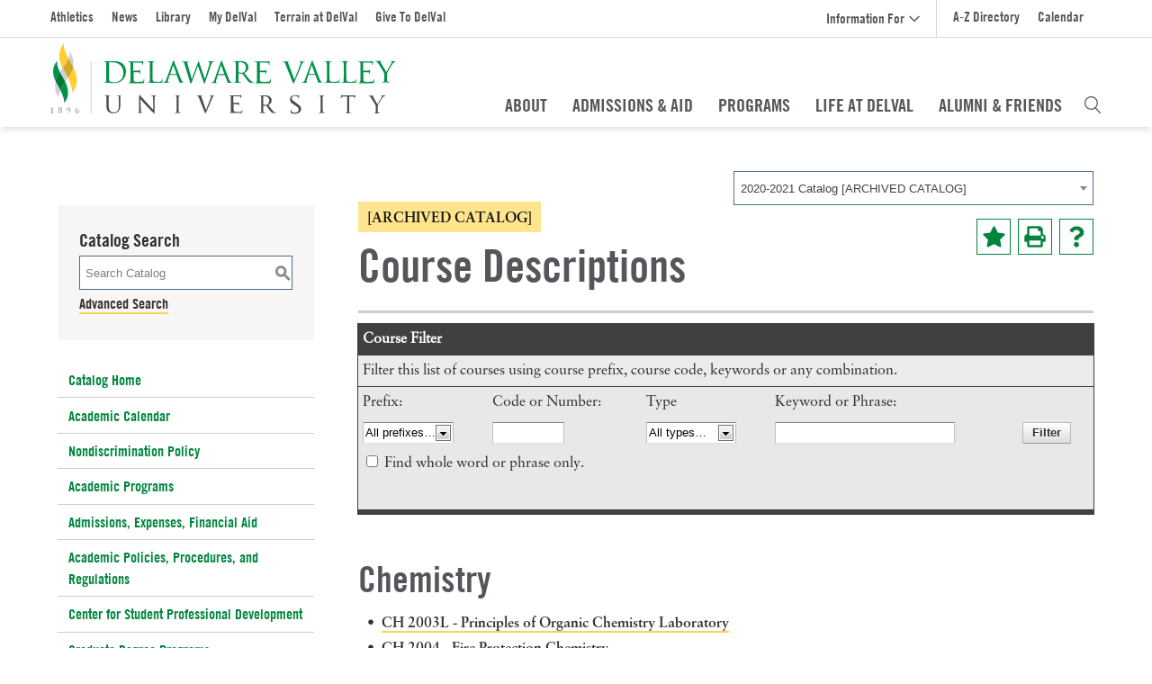

--- FILE ---
content_type: text/html; charset=UTF-8
request_url: https://catalog.delval.edu/content.php?catoid=9&catoid=9&navoid=271&filter%5Bitem_type%5D=3&filter%5Bonly_active%5D=1&filter%5B3%5D=1&filter%5Bcpage%5D=3
body_size: 26302
content:
<!DOCTYPE html>
<html lang="en">
<head>
<title>Course Descriptions - Delaware Valley University</title>
<meta http-equiv="Content-Type" content="text/html; charset=UTF-8">
<link rel="shortcut icon" href="//acalog-clients.s3.amazonaws.com/production/delval/img/favicon/favicon.ico" />
<meta name="description" content="The Catalog for Delaware Valley College. Find what programs and courses the College offers as well as information about policies and procedures."><meta name="keywords" content="Delaware Valley College, DelVal, College Catalog, Catalog, Delaware Valley, DelVal College, Registrar, Policies, Policy"><link href="//acalog-clients.s3.amazonaws.com/production/delval/css/gateway/user-styles.css" rel="stylesheet" type="text/css">
<link href="css/public_custom.php" rel="stylesheet" type="text/css">
<link href="global_styles.css?v=01252018" rel="stylesheet" type="text/css">
<!--[if IE]>
<link rel="stylesheet" type="text/css" href="ie.css" />
<![endif]-->

		<!-- Cache-busting string (deploy date) added to asset URLS -->
		<script src="js/jquery.js?v=01252018" type="text/javascript"></script>
		<script src="js/Tooltip.js?v=01252018" type="text/javascript"></script>
 		<script src="javascripts.js?v=02232018" type="text/javascript"></script>
		<script src="js/smlinks.js?v=01252018" type="text/javascript"></script>
			<script src="/js/highlight.js?v=01252018" type="text/javascript"></script>

<noscript><p><span class="error">Javascript is currently not supported, or is disabled by this browser. Please enable Javascript for full functionality.</span></p></noscript>
<script type="text/javascript">var gatewayFeatureSearchBar = true; var gatewayFeatureToolbarText = false; var gatewayFeatureBackToTopText = false;</script>
<link type="text/css" rel="stylesheet" href="//acalog-clients.s3.amazonaws.com/global/css/gateway-styles-reset.css" />
<link type="text/css" rel="stylesheet" href="//acalog-clients.s3.amazonaws.com/global/css/gateway-styles-nojs.css" id="gateway-styles-nojs" />
<link type="text/css" rel="stylesheet" href="//acalog-clients.s3.amazonaws.com/production/delval/css/gateway/gateway-styles.css" />
<script type="text/javascript">document.getElementById("gateway-styles-nojs").parentNode.removeChild(document.getElementById("gateway-styles-nojs"));</script>
<script type="text/javascript" src="//ajax.googleapis.com/ajax/libs/jquery/1.8.1/jquery.min.js"></script>
<script type="text/javascript" src="//acalog-clients.s3.amazonaws.com/global/js/jquery.browser.js"></script>
<script type="text/javascript" src="//acalog-clients.s3.amazonaws.com/global/js/gateway-javascript.js"></script>
<!--[if lte IE 8]><script type="text/javascript" src="//acalog-clients.s3.amazonaws.com/global/js/select-fix.js"></script><![endif]-->
<script src="https://ajax.googleapis.com/ajax/libs/jquery/3.7.1/jquery.min.js"></script>
<script src="https://code.jquery.com/jquery-migrate-git.min.js"></script>
<link href="https://cdnjs.cloudflare.com/ajax/libs/select2/4.0.12/css/select2.min.css" rel="stylesheet" />

<!-- Begin Responsive -->
<meta name="viewport" content="width=device-width, initial-scale=1, minimum-scale=1" />
<script src="https://kit.fontawesome.com/e35e04f508.js" crossorigin="anonymous"></script>
<script src="mobile-js.js"></script>
<link href="mobile-styles.css" rel="stylesheet" type="text/css">
<!-- End Responsive -->

</head>
<body>
<!-- Skip to Navigation -->
<nav id="skip" aria-label="Skip to Main Content">
	<a href="#select_catalog" class="skip-nav">Skip to Content</a>
</nav>
<table class="toplevel table_default">
  <tr role="banner">
	<td colspan="2" class="block_n2_and_content" id="acalog-header"><div id="acalog-client-javascript" class="acalog-custom">
<script type="text/javascript">
    jQuery(document).ready(function($) {
        if ($("#gateway-page").length) {

        }
    });
</script>
<script src="//acalog-clients.s3.amazonaws.com/production/delval/img/gateway/back-to-top.js"></script>
</div>
<!-- End Client Javascript -->

<!-- Start Client Header -->
<div id="acalog-client-header" class="acalog-custom">
    <div class="dialog-off-canvas-main-canvas" data-off-canvas-main-canvas="">
        <div class="layout-container">
            <header role="banner">
                <div id="block-sitewidealert"></div>
                <div class="block-siteheader block-siteheader--push-content block-siteheader--show block-siteheader--ready block-siteheader--scrolled-to-top" id="block-siteheader">
                    <div class="block-siteheader__spacer" style="height: 123px;"></div>
                    <div class="block-siteheader__container" style="">
                        <div class="block-siteheader__mobile-bar">
                            <div class="block-siteheader__mobile-bar-boundary">
                                <div class="block-siteheader__mobile-bar-logo-container">
                                    <a class="block-siteheader__mobile-bar-logo-link" href="/"><img alt="Delaware Valley University" class="block-siteheader__mobile-bar-logo-transparent" src="//acalog-clients.s3.amazonaws.com/production/delval/img/gateway/delval-logo-transparent.svg"> <img alt="Delaware Valley University" class="block-siteheader__mobile-bar-logo-color" src="//acalog-clients.s3.amazonaws.com/production/delval/img/gateway/delval-logo-color.svg"></a>
                                </div>
                                <div class="block-siteheader__mobile-bar-button-container">
                                    <button class="block-siteheader__mobile-bar-search" title="Search"><svg class="svg-search" height="21px" version="1.1" viewbox="0 0 19 21" width="19px" xmlns="http://www.w3.org/2000/svg" xmlns:xlink="http://www.w3.org/1999/xlink">
                                    <title>
                                        search
                                    </title>
                                    <g fill="none" fill-rule="evenodd" stroke="none" stroke-width="1">
                                        <g class="svg-search-fill" transform="translate(-1301.000000, -122.000000)">
                                            <g transform="translate(0.000000, 1.000000)">
                                                <path d="M1308.83628,121 C1313.16414,121 1316.67256,124.508421 1316.67256,128.836278 C1316.67256,130.919486 1315.85967,132.812833 1314.53379,134.216426 L1319.97673,140.260629 L1318.97348,141.163955 L1313.52687,135.114256 C1312.21909,136.092934 1310.59537,136.672557 1308.83628,136.672557 C1304.50842,136.672557 1301,133.164135 1301,128.836278 C1301,124.508421 1304.50842,121 1308.83628,121 Z M1308.83628,122.30343 C1305.22829,122.30343 1302.30343,125.228286 1302.30343,128.836278 C1302.30343,132.444271 1305.22829,135.369126 1308.83628,135.369126 C1312.44427,135.369126 1315.36913,132.444271 1315.36913,128.836278 C1315.36913,125.228286 1312.44427,122.30343 1308.83628,122.30343 Z"></path>
                                            </g>
                                        </g>
                                    </g></svg> <svg class="svg-x" style="enable-background:new 0 0 21 21;" version="1.1" viewbox="0 0 21 21" x="0px" xml:space="preserve" xmlns="http://www.w3.org/2000/svg" xmlns:xlink="http://www.w3.org/1999/xlink" y="0px">
                                    <rect class="svg-x-fill" fill="#00843d" height="26.7" transform="matrix(0.7071 -0.7071 0.7071 0.7071 -4.3492 10.5)" width="2" x="9.5" y="-2.8"></rect>
                                    <rect class="svg-x-fill" fill="#00843d" height="26.7" transform="matrix(-0.7071 -0.7071 0.7071 -0.7071 10.5 25.3492)" width="2" x="9.5" y="-2.8"></rect></svg></button> <button class="block-siteheader__mobile-bar-menu"><svg class="svg-menu" style="enable-background:new 0 0 16 14;" version="1.1" viewbox="0 0 16 14" x="0px" xml:space="preserve" xmlns="http://www.w3.org/2000/svg" xmlns:xlink="http://www.w3.org/1999/xlink" y="0px">
                                    <title>
                                        menu
                                    </title>
                                    <rect class="svg-menu-fill" height="1.5" width="16" x="0" y="0"></rect>
                                    <rect class="svg-menu-fill" height="1.5" width="16" y="12.5"></rect>
                                    <rect class="svg-menu-fill" height="1.5" width="11" x="5" y="6.25"></rect></svg> <svg class="svg-x" style="enable-background:new 0 0 21 21;" version="1.1" viewbox="0 0 21 21" x="0px" xml:space="preserve" xmlns="http://www.w3.org/2000/svg" xmlns:xlink="http://www.w3.org/1999/xlink" y="0px">
                                    <rect class="svg-x-fill" fill="#00843d" height="26.7" transform="matrix(0.7071 -0.7071 0.7071 0.7071 -4.3492 10.5)" width="2" x="9.5" y="-2.8"></rect>
                                    <rect class="svg-x-fill" fill="#00843d" height="26.7" transform="matrix(-0.7071 -0.7071 0.7071 -0.7071 10.5 25.3492)" width="2" x="9.5" y="-2.8"></rect></svg></button>
                                </div>
                            </div>
                        </div>
                        <div class="block-siteheader__desktop-bar">
                            <div class="block-siteheader__desktop-boundary">
                                <div class="block-siteheader__top" style="overflow: visible; height: auto;">
                                    <div class="block-siteheader__top-inner-wrapper">
                                        <nav class="block-siteheader__top-left">
                                            <ul class="menu-secondary-menu">
                                                <li>
                                                    <a href="https://athletics.delval.edu/">Athletics</a>
                                                </li>
                                                <li>
                                                    <a data-drupal-link-system-path="node/25" href="/news">News</a>
                                                </li>
                                                <li>
                                                    <a href="https://delval.edu/joseph-krauskopf-memorial-library">Library</a>
                                                </li>
                                                <li>
                                                    <a href="http://my.delval.edu/" title="My.DelVal">My DelVal</a>
                                                </li>
                                                <li>
                                                    <a data-drupal-link-system-path="node/2863" href="/terrain-at-delval" title="Terrain at DelVal">Terrain at DelVal</a>
                                                </li>
                                                <li>
                                                    <a href="/give" title="Give To DelVal">Give To DelVal</a>
                                                </li>
                                            </ul>
                                        </nav>
                                        <div class="block-siteheader__top-right">
                                            <div class="block-siteheader__information-for-container">
                                                <button aria-haspopup="true" class="block-siteheader__information-for-toggle"><span>Information For</span> <svg class="svg-chevron" height="11px" version="1.1" viewbox="0 0 18 11" width="18px" xmlns="http://www.w3.org/2000/svg" xmlns:xlink="http://www.w3.org/1999/xlink">
                                                <title>
                                                    Chevron
                                                </title>
                                                <g fill="none" fill-rule="evenodd" stroke="none" stroke-width="1">
                                                    <g class="svg-chevron-stroke" fill-rule="nonzero" stroke-width="2" transform="translate(-492.000000, -1840.000000)">
                                                        <g transform="translate(156.000000, 1738.000000)">
                                                            <g transform="translate(12.980234, 103.000000)">
                                                                <polyline points="324 0 332 8 340 0"></polyline>
                                                            </g>
                                                        </g>
                                                    </g>
                                                </g></svg></button>
                                                <div class="block-siteheader__information-for-menu-wrapper">
                                                    <ul class="menu-information-for">
                                                        <li>
                                                            <a data-drupal-link-system-path="node/340" href="/admission-aid/undergraduate/freshman/accepted-students">Accepted Students</a>
                                                        </li>
                                                        <li>
                                                            <a data-drupal-link-system-path="node/64" href="/alumni-and-friends">Alumni & Friends</a>
                                                        </li>
                                                        <li>
                                                            <a href="https://delval.edu/financial-aid">Covid-19 Relief Programs</a>
                                                        </li>
                                                        <li>
                                                            <a data-drupal-link-system-path="node/508" href="/current-students">Current Students</a>
                                                        </li>
                                                        <li>
                                                            <a href="/delval-emergency-awareness">Emergency Preparedness</a>
                                                        </li>
                                                        <li>
                                                            <a data-drupal-link-system-path="node/2770" href="/partners" title="Partners for Progress">Employers and Partners</a>
                                                        </li>
                                                        <li>
                                                            <a data-drupal-link-system-path="node/31" href="/faculty-staff">Faculty & Staff</a>
                                                        </li>
                                                        <li>
                                                            <a data-drupal-link-system-path="node/32" href="/information-families">Families</a>
                                                        </li>
                                                        <li>
                                                            <a data-drupal-link-system-path="node/355" href="/admission-aid/undergraduate/freshman/guidance-school-counselors">Guidance and School Counselors</a>
                                                        </li>
                                                    </ul>
                                                </div>
                                            </div>
                                            <ul class="menu-utility-menu">
                                                <li>
                                                    <a aria-current="page" class="is-active" data-drupal-link-system-path="node/541" href="/az-directory">A-Z Directory</a>
                                                </li>
                                                <li>
                                                    <a data-drupal-link-system-path="node/2993" href="/event-calendar">Calendar</a>
                                                </li>
                                            </ul>
                                        </div>
                                    </div>
                                </div>
                                <div class="block-siteheader__bottom">
                                    <div class="block-siteheader__bottom-inner-wrapper">
                                        <div class="block-siteheader__bottom-left">
                                            <a class="block-siteheader__logo-link" href="/"><img alt="Delaware Valley University" class="block-siteheader__logo-transparent" src="//acalog-clients.s3.amazonaws.com/production/delval/img/gateway/delval-logo-transparent.svg"> <img alt="Delaware Valley University" class="block-siteheader__logo-color" src="//acalog-clients.s3.amazonaws.com/production/delval/img/gateway/delval-logo-color.svg"></a>
                                        </div>
                                        <nav class="block-siteheader__bottom-right">
                                            <div class="image-hero-links" id="block-imageherolinks">
                                                <a class="image-hero-links__link" href="/apply" target="_self">
                                                <div class="image-hero-links__link-content">
                                                    <span class="image-hero-links__link-text">Apply</span>
                                                </div></a> <a class="image-hero-links__link" href="https://admission.delval.edu/register/?id=b1362844-748f-41ed-a0d9-4a649e5228d0" target="_self">
                                                <div class="image-hero-links__link-content">
                                                    <span class="image-hero-links__link-text">Request info</span>
                                                </div></a> <a class="image-hero-links__link" href="/admission-aid/undergraduate/freshman/plan-your-visit" target="_self">
                                                <div class="image-hero-links__link-content">
                                                    <span class="image-hero-links__link-text">Visit</span>
                                                </div></a>
                                            </div>
                                            <ul class="menu-main">
                                                <li class="has-sub-nav">
                                                    <div class="link-wrapper">
                                                        <a data-drupal-link-system-path="node/460" href="/about">About</a><span><svg class="svg-chevron" height="11px" version="1.1" viewbox="0 0 18 11" width="18px" xmlns="http://www.w3.org/2000/svg" xmlns:xlink="http://www.w3.org/1999/xlink">
                                                        <title>
                                                            Chevron
                                                        </title>
                                                        <g fill="none" fill-rule="evenodd" stroke="none" stroke-width="1">
                                                            <g class="svg-chevron-stroke" fill-rule="nonzero" stroke-width="2" transform="translate(-492.000000, -1840.000000)">
                                                                <g transform="translate(156.000000, 1738.000000)">
                                                                    <g transform="translate(12.980234, 103.000000)">
                                                                        <polyline points="324 0 332 8 340 0"></polyline>
                                                                    </g>
                                                                </g>
                                                            </g>
                                                        </g></svg></span>
                                                    </div>
                                                    <div class="sub-nav-wrapper">
                                                        <ul>
                                                            <li>
                                                                <a data-drupal-link-system-path="node/459" href="/about/why-delval">Why DelVal</a>
                                                            </li>
                                                            <li>
                                                                <a data-drupal-link-system-path="node/343" href="/about/about-doylestown">About Doylestown</a>
                                                            </li>
                                                            <li>
                                                                <a data-drupal-link-system-path="node/484" href="/about/visit-delval">Visit DelVal</a>
                                                            </li>
                                                            <li>
                                                                <a data-drupal-link-system-path="node/2770" href="/partners">Employers and Partners</a>
                                                            </li>
                                                        </ul>
                                                    </div>
                                                </li>
                                                <li class="has-sub-nav">
                                                    <div class="link-wrapper">
                                                        <a data-drupal-link-system-path="node/450" href="/admission-aid">Admissions & Aid</a> <span><svg class="svg-chevron" height="11px" version="1.1" viewbox="0 0 18 11" width="18px" xmlns="http://www.w3.org/2000/svg" xmlns:xlink="http://www.w3.org/1999/xlink">
                                                        <title>
                                                            Chevron
                                                        </title>
                                                        <g fill="none" fill-rule="evenodd" stroke="none" stroke-width="1">
                                                            <g class="svg-chevron-stroke" fill-rule="nonzero" stroke-width="2" transform="translate(-492.000000, -1840.000000)">
                                                                <g transform="translate(156.000000, 1738.000000)">
                                                                    <g transform="translate(12.980234, 103.000000)">
                                                                        <polyline points="324 0 332 8 340 0"></polyline>
                                                                    </g>
                                                                </g>
                                                            </g>
                                                        </g></svg></span>
                                                    </div>
                                                    <div class="sub-nav-wrapper">
                                                        <ul>
                                                            <li>
                                                                <a data-drupal-link-system-path="node/476" href="/admission-aid/undergraduate">Undergraduate</a>
                                                            </li>
                                                            <li>
                                                                <a data-drupal-link-system-path="node/339" href="/admission-aid/undergraduate/transfer">Transfer</a>
                                                            </li>
                                                            <li>
                                                                <a data-drupal-link-system-path="node/473" href="/admission-aid/graduate">Graduate</a>
                                                            </li>
                                                            <li>
                                                                <a data-drupal-link-system-path="node/246" href="/financial-aid">Financial Aid</a>
                                                            </li>
                                                            <li>
                                                                <a data-drupal-link-system-path="node/338" href="/admission-aid/undergraduate/military-personnel">For Military Personnel</a>
                                                            </li>
                                                        </ul>
                                                    </div>
                                                </li>
                                                <li class="has-sub-nav">
                                                    <div class="link-wrapper">
                                                        <a data-drupal-link-system-path="node/50" href="/programs">Programs</a> <span><svg class="svg-chevron" height="11px" version="1.1" viewbox="0 0 18 11" width="18px" xmlns="http://www.w3.org/2000/svg" xmlns:xlink="http://www.w3.org/1999/xlink">
                                                        <title>
                                                            Chevron
                                                        </title>
                                                        <g fill="none" fill-rule="evenodd" stroke="none" stroke-width="1">
                                                            <g class="svg-chevron-stroke" fill-rule="nonzero" stroke-width="2" transform="translate(-492.000000, -1840.000000)">
                                                                <g transform="translate(156.000000, 1738.000000)">
                                                                    <g transform="translate(12.980234, 103.000000)">
                                                                        <polyline points="324 0 332 8 340 0"></polyline>
                                                                    </g>
                                                                </g>
                                                            </g>
                                                        </g></svg></span>
                                                    </div>
                                                    <div class="sub-nav-wrapper">
                                                        <ul>
                                                            <li>
                                                                <a data-drupal-link-system-path="node/49" href="/programs/undergraduate-majors">Undergraduate Majors</a>
                                                            </li>
                                                            <li>
                                                                <a data-drupal-link-system-path="node/361" href="/programs/undergraduate-majors/pre-veterinary-and-pre-professional">Undergraduate Pre-Professional Programs</a>
                                                            </li>
                                                            <li>
                                                                <a data-drupal-link-system-path="node/461" href="/programs/graduate-programs">Graduate Programs</a>
                                                            </li>
                                                            <li>
                                                                <a data-drupal-link-system-path="node/513" href="/programs/undergraduate-resources-and-opportunities">Undergraduate Resources & Opportunities</a>
                                                            </li>
                                                            <li>
                                                                <a data-drupal-link-system-path="node/494" href="/programs/continuing-professional-studies">Continuing & Professional Studies</a>
                                                            </li>
                                                            <li>
                                                                <a data-drupal-link-system-path="node/386" href="/programs/youth-summer-programs">Youth & Summer Programs</a>
                                                            </li>
                                                            <li>
                                                                <a data-drupal-link-system-path="node/2548" href="/academic-schools">Schools</a>
                                                            </li>
                                                            <li>
                                                                <a data-drupal-link-system-path="node/57" href="/faculty">Faculty</a>
                                                            </li>
                                                        </ul>
                                                    </div>
                                                </li>
                                                <li class="has-sub-nav">
                                                    <div class="link-wrapper">
                                                        <a data-drupal-link-system-path="node/58" href="/life-at-delval">Life At DelVal</a> <span><svg class="svg-chevron" height="11px" version="1.1" viewbox="0 0 18 11" width="18px" xmlns="http://www.w3.org/2000/svg" xmlns:xlink="http://www.w3.org/1999/xlink">
                                                        <title>
                                                            Chevron
                                                        </title>
                                                        <g fill="none" fill-rule="evenodd" stroke="none" stroke-width="1">
                                                            <g class="svg-chevron-stroke" fill-rule="nonzero" stroke-width="2" transform="translate(-492.000000, -1840.000000)">
                                                                <g transform="translate(156.000000, 1738.000000)">
                                                                    <g transform="translate(12.980234, 103.000000)">
                                                                        <polyline points="324 0 332 8 340 0"></polyline>
                                                                    </g>
                                                                </g>
                                                            </g>
                                                        </g></svg></span>
                                                    </div>
                                                    <div class="sub-nav-wrapper">
                                                        <ul>
                                                            <li>
                                                                <a data-drupal-link-system-path="node/463" href="/life-at-delval/housing-dining">Housing & Dining</a>
                                                            </li>
                                                            <li>
                                                                <a data-drupal-link-system-path="node/468" href="/life-at-delval/clubs-activities">Clubs & Activities</a>
                                                            </li>
                                                            <li>
                                                                <a data-drupal-link-system-path="node/61" href="/life-at-delval/athletics-intramurals">Athletics</a>
                                                            </li>
                                                            <li>
                                                                <a data-drupal-link-system-path="node/430" href="/life-at-delval/health-services">Health & Services</a>
                                                            </li>
                                                        </ul>
                                                    </div>
                                                </li>
                                                <li class="has-sub-nav">
                                                    <div class="link-wrapper">
                                                        <a data-drupal-link-system-path="node/64" href="/alumni-and-friends">Alumni & Friends</a> <span><svg class="svg-chevron" height="11px" version="1.1" viewbox="0 0 18 11" width="18px" xmlns="http://www.w3.org/2000/svg" xmlns:xlink="http://www.w3.org/1999/xlink">
                                                        <title>
                                                            Chevron
                                                        </title>
                                                        <g fill="none" fill-rule="evenodd" stroke="none" stroke-width="1">
                                                            <g class="svg-chevron-stroke" fill-rule="nonzero" stroke-width="2" transform="translate(-492.000000, -1840.000000)">
                                                                <g transform="translate(156.000000, 1738.000000)">
                                                                    <g transform="translate(12.980234, 103.000000)">
                                                                        <polyline points="324 0 332 8 340 0"></polyline>
                                                                    </g>
                                                                </g>
                                                            </g>
                                                        </g></svg></span>
                                                    </div>
                                                    <div class="sub-nav-wrapper">
                                                        <ul>
                                                            <li>
                                                                <a data-drupal-link-system-path="node/65" href="/alumni-and-friends/alumni" title="For Alumni">For Alumni</a>
                                                            </li>
                                                            <li>
                                                                <a data-drupal-link-system-path="node/2713" href="/alumni-and-friends/friends" title="For Friends of Delaware Valley University">For Friends</a>
                                                            </li>
                                                            <li>
                                                                <a href="https://delval.edu/alumni-and-friends/give" title="Give to DelVal">Give to DelVal</a>
                                                            </li>
                                                            <li>
                                                                <a data-drupal-link-system-path="node/334" href="/alumni-and-friends/our-staff">Contacts</a>
                                                            </li>
                                                        </ul>
                                                    </div>
                                                </li>
                                            </ul><button aria-label="Open Search Overlay" class="block-siteheader__search" title="Search"><svg class="svg-search" height="21px" version="1.1" viewbox="0 0 19 21" width="19px" xmlns="http://www.w3.org/2000/svg" xmlns:xlink="http://www.w3.org/1999/xlink">
                                            <title>
                                                search
                                            </title>
                                            <g fill="none" fill-rule="evenodd" stroke="none" stroke-width="1">
                                                <g class="svg-search-fill" transform="translate(-1301.000000, -122.000000)">
                                                    <g transform="translate(0.000000, 1.000000)">
                                                        <path d="M1308.83628,121 C1313.16414,121 1316.67256,124.508421 1316.67256,128.836278 C1316.67256,130.919486 1315.85967,132.812833 1314.53379,134.216426 L1319.97673,140.260629 L1318.97348,141.163955 L1313.52687,135.114256 C1312.21909,136.092934 1310.59537,136.672557 1308.83628,136.672557 C1304.50842,136.672557 1301,133.164135 1301,128.836278 C1301,124.508421 1304.50842,121 1308.83628,121 Z M1308.83628,122.30343 C1305.22829,122.30343 1302.30343,125.228286 1302.30343,128.836278 C1302.30343,132.444271 1305.22829,135.369126 1308.83628,135.369126 C1312.44427,135.369126 1315.36913,132.444271 1315.36913,128.836278 C1315.36913,125.228286 1312.44427,122.30343 1308.83628,122.30343 Z"></path>
                                                    </g>
                                                </g>
                                            </g></svg></button>
                                        </nav>
                                    </div>
                                </div>
                            </div>
                        </div>
                    </div>
                </div>
            </header>
            <main role="main">
                <a id="main-content" tabindex="-1"></a>
                <div class="layout-content">
                    <div class="search-overlay initialized" style="padding-top: 163px;">
                        <div class="search-overlay__boundary">
                            <form action="/search-results" class="search-overlay__form">
                                <label class="search-overlay__label" for="search-overlay-input">Search Delaware Valley University</label>
                                <div class="search-overlay__input-wrapper">
                                    <input class="search-overlay__input" id="search-overlay-input" name="search_api_fulltext" placeholder="Enter Keywords"> <button class="search-overlay__submit" title="Submit Site Search"><svg class="svg-search" height="21px" version="1.1" viewbox="0 0 19 21" width="19px" xmlns="http://www.w3.org/2000/svg" xmlns:xlink="http://www.w3.org/1999/xlink">
                                    <title>
                                        search
                                    </title>
                                    <g fill="none" fill-rule="evenodd" stroke="none" stroke-width="1">
                                        <g class="svg-search-fill" transform="translate(-1301.000000, -122.000000)">
                                            <g transform="translate(0.000000, 1.000000)">
                                                <path d="M1308.83628,121 C1313.16414,121 1316.67256,124.508421 1316.67256,128.836278 C1316.67256,130.919486 1315.85967,132.812833 1314.53379,134.216426 L1319.97673,140.260629 L1318.97348,141.163955 L1313.52687,135.114256 C1312.21909,136.092934 1310.59537,136.672557 1308.83628,136.672557 C1304.50842,136.672557 1301,133.164135 1301,128.836278 C1301,124.508421 1304.50842,121 1308.83628,121 Z M1308.83628,122.30343 C1305.22829,122.30343 1302.30343,125.228286 1302.30343,128.836278 C1302.30343,132.444271 1305.22829,135.369126 1308.83628,135.369126 C1312.44427,135.369126 1315.36913,132.444271 1315.36913,128.836278 C1315.36913,125.228286 1312.44427,122.30343 1308.83628,122.30343 Z"></path>
                                            </g>
                                        </g>
                                    </g></svg></button>
                                </div>
                            </form>
                        </div>
                    </div>
                </div>
            </main>
        </div>
    </div>
<script data-drupal-selector="drupal-settings-json" type="application/json">
    { "path": { "baseUrl": "\/", "pathPrefix": "", "currentPath": "node\/423", "currentPathIsAdmin": false, "isFront": false, "currentLanguage": "en" }, "pluralDelimiter": "\u0003", "suppressDeprecationErrors": true, "ajaxPageState": { "libraries": "eJxtjksOAiEQRC9E4EikgJZBG5o0YPT2jovJZIyb-rzaFO54eRYkUocz27mphEBqIphagroj7BNVMon4CXaIUTQVaQfILAFsaPko8ii0W-1c0CK5f9AnumHxNFkkM_mJ7PIuv91-311hNR2KrOjbcElXB9uT2NX6ClzGRsmM95hUXcCgD4rLXgQ", "theme": "delval", "theme_token": null }, "ajaxTrustedUrl": [], "gtag": { "tagId": "", "consentMode": false, "otherIds": [], "events": [], "additionalConfigInfo": [] }, "gtm": { "tagId": null, "settings": { "data_layer": "dataLayer", "include_classes": false, "allowlist_classes": "google\nnonGooglePixels\nnonGoogleScripts\nnonGoogleIframes", "blocklist_classes": "customScripts\ncustomPixels", "include_environment": false, "environment_id": "", "environment_token": "" }, "tagIds": ["GTM-5G4KRRQ"] }, "ajaxLoader": { "markup": "\u003Cdiv class=\u0022ajax-throbber sk-flow\u0022\u003E\n              \u003Cdiv class=\u0022sk-flow-dot\u0022\u003E\u003C\/div\u003E\n              \u003Cdiv class=\u0022sk-flow-dot\u0022\u003E\u003C\/div\u003E\n              \u003Cdiv class=\u0022sk-flow-dot\u0022\u003E\u003C\/div\u003E\n            \u003C\/div\u003E", "hideAjaxMessage": false, "alwaysFullscreen": true, "throbberPosition": "body" }, "eu_cookie_compliance": { "cookie_policy_version": "1.0.0", "popup_enabled": true, "popup_agreed_enabled": false, "popup_hide_agreed": false, "popup_clicking_confirmation": false, "popup_scrolling_confirmation": false, "popup_html_info": "\u003Cdiv aria-labelledby=\u0022popup-text\u0022  class=\u0022eu-cookie-compliance-banner eu-cookie-compliance-banner-info eu-cookie-compliance-banner--opt-in\u0022\u003E\n  \u003Cdiv class=\u0022popup-content info eu-cookie-compliance-content\u0022\u003E\n        \u003Cdiv id=\u0022popup-text\u0022 class=\u0022eu-cookie-compliance-message\u0022 role=\u0022document\u0022\u003E\n      \u003Cp\u003EWe use cookies on this site to enhance your user experience. By clicking the accept button, you agree to us doing so.\u003C\/p\u003E\n\n              \u003Cbutton type=\u0022button\u0022 class=\u0022find-more-button eu-cookie-compliance-more-button\u0022\u003EView our privacy policy.\u003C\/button\u003E\n          \u003C\/div\u003E\n\n    \n    \u003Cdiv id=\u0022popup-buttons\u0022 class=\u0022eu-cookie-compliance-buttons\u0022\u003E\n            \u003Cbutton type=\u0022button\u0022 class=\u0022agree-button eu-cookie-compliance-secondary-button button button--small\u0022\u003EAccept\u003C\/button\u003E\n              \u003Cbutton type=\u0022button\u0022 class=\u0022decline-button eu-cookie-compliance-default-button button button--small button--primary\u0022\u003ENo, thanks\u003C\/button\u003E\n          \u003C\/div\u003E\n  \u003C\/div\u003E\n\u003C\/div\u003E", "use_mobile_message": false, "mobile_popup_html_info": "\u003Cdiv aria-labelledby=\u0022popup-text\u0022  class=\u0022eu-cookie-compliance-banner eu-cookie-compliance-banner-info eu-cookie-compliance-banner--opt-in\u0022\u003E\n  \u003Cdiv class=\u0022popup-content info eu-cookie-compliance-content\u0022\u003E\n        \u003Cdiv id=\u0022popup-text\u0022 class=\u0022eu-cookie-compliance-message\u0022 role=\u0022document\u0022\u003E\n      \n              \u003Cbutton type=\u0022button\u0022 class=\u0022find-more-button eu-cookie-compliance-more-button\u0022\u003EView our privacy policy.\u003C\/button\u003E\n          \u003C\/div\u003E\n\n    \n    \u003Cdiv id=\u0022popup-buttons\u0022 class=\u0022eu-cookie-compliance-buttons\u0022\u003E\n            \u003Cbutton type=\u0022button\u0022 class=\u0022agree-button eu-cookie-compliance-secondary-button button button--small\u0022\u003EAccept\u003C\/button\u003E\n              \u003Cbutton type=\u0022button\u0022 class=\u0022decline-button eu-cookie-compliance-default-button button button--small button--primary\u0022\u003ENo, thanks\u003C\/button\u003E\n          \u003C\/div\u003E\n  \u003C\/div\u003E\n\u003C\/div\u003E", "mobile_breakpoint": 768, "popup_html_agreed": false, "popup_use_bare_css": false, "popup_height": "auto", "popup_width": "100%", "popup_delay": 1000, "popup_link": "\/data-protection-and-use-notification", "popup_link_new_window": true, "popup_position": false, "fixed_top_position": true, "popup_language": "en", "store_consent": false, "better_support_for_screen_readers": false, "cookie_name": "", "reload_page": false, "domain": "", "domain_all_sites": false, "popup_eu_only": false, "popup_eu_only_js": false, "cookie_lifetime": 100, "cookie_session": 0, "set_cookie_session_zero_on_disagree": 0, "disagree_do_not_show_popup": false, "method": "opt_in", "automatic_cookies_removal": true, "allowed_cookies": "", "withdraw_markup": "\u003Cbutton type=\u0022button\u0022 class=\u0022eu-cookie-withdraw-tab\u0022\u003EPrivacy settings\u003C\/button\u003E\n\u003Cdiv aria-labelledby=\u0022popup-text\u0022 class=\u0022eu-cookie-withdraw-banner\u0022\u003E\n  \u003Cdiv class=\u0022popup-content info eu-cookie-compliance-content\u0022\u003E\n    \u003Cdiv id=\u0022popup-text\u0022 class=\u0022eu-cookie-compliance-message\u0022 role=\u0022document\u0022\u003E\n      \u003Ch2\u003EWe use cookies on this site to enhance your user experience\u003C\/h2\u003E\n\u003Cp\u003EYou have given your consent for us to set cookies.\u003C\/p\u003E\n\n    \u003C\/div\u003E\n    \u003Cdiv id=\u0022popup-buttons\u0022 class=\u0022eu-cookie-compliance-buttons\u0022\u003E\n      \u003Cbutton type=\u0022button\u0022 class=\u0022eu-cookie-withdraw-button  button button--small button--primary\u0022\u003EWithdraw consent\u003C\/button\u003E\n    \u003C\/div\u003E\n  \u003C\/div\u003E\n\u003C\/div\u003E", "withdraw_enabled": false, "reload_options": 0, "reload_routes_list": "", "withdraw_button_on_info_popup": false, "cookie_categories": [], "cookie_categories_details": [], "enable_save_preferences_button": true, "cookie_value_disagreed": "0", "cookie_value_agreed_show_thank_you": "1", "cookie_value_agreed": "2", "containing_element": "body", "settings_tab_enabled": false, "olivero_primary_button_classes": " button button--small button--primary", "olivero_secondary_button_classes": " button button--small", "close_button_action": "close_banner", "open_by_default": true, "modules_allow_popup": true, "hide_the_banner": false, "geoip_match": true }, "user": { "uid": 0, "permissionsHash": "4c5a9331be5d4c44450788130273b6fb747c3a10d98b2350aca9fbc76d2e1e9b" } }</script>
<script src="//acalog-clients.s3.amazonaws.com/production/delval/img/gateway/drupalSettingsLoader.js"></script>
<script src="//acalog-clients.s3.amazonaws.com/production/delval/img/gateway/jquery.min.js"></script>
<script src="//acalog-clients.s3.amazonaws.com/production/delval/img/gateway/jquery-migrate-3.5.2.min.js"></script>
<script src="//acalog-clients.s3.amazonaws.com/production/delval/img/gateway/once.min.js"></script>
<script src="//acalog-clients.s3.amazonaws.com/production/delval/img/gateway/drupal.js"></script>
<script src="//acalog-clients.s3.amazonaws.com/production/delval/img/gateway/drupal.init.js"></script>
<script src="//acalog-clients.s3.amazonaws.com/production/delval/img/gateway/debounce.js"></script>
<script src="//acalog-clients.s3.amazonaws.com/production/delval/img/gateway/index.umd.min.js"></script>
<script src="//acalog-clients.s3.amazonaws.com/production/delval/img/gateway/progress.js"></script>
<script src="//acalog-clients.s3.amazonaws.com/production/delval/img/gateway/loadjs.min.js"></script>
<script src="//acalog-clients.s3.amazonaws.com/production/delval/img/gateway/announce.js"></script>
<script src="//acalog-clients.s3.amazonaws.com/production/delval/img/gateway/message.js"></script>
<script src="//acalog-clients.s3.amazonaws.com/production/delval/img/gateway/ajax.js"></script>
<script src="//acalog-clients.s3.amazonaws.com/production/delval/img/gateway/ajax-throbber.js"></script>
<script src="//acalog-clients.s3.amazonaws.com/production/delval/img/gateway/global-scripts.js"></script>
</div>
<!-- End Client Header -->

<!-- Start Client Footer -->
<div id="acalog-client-footer" class="acalog-custom">
    <div class="dialog-off-canvas-main-canvas" data-off-canvas-main-canvas="">
        <div class="layout-container">
            <footer role="contentinfo">
                <div class="footer__stage" id="block-sitefooter">
                    <div class="footer__cta__stage">
                        <div class="footer__cta__boundary">
                            <div class="footer__cta__title">
                                <div class="field_footer_cta_title">
                                    Get Started
                                </div>
                            </div>
                            <div class="footer__cta__buttons">
                                <div class="field_footer_cta_buttons">
                                    <a href="https://delval.edu/apply">Apply to DelVal</a>
                                </div>
                                <div class="field_footer_cta_buttons">
                                    <a href="https://admission.delval.edu/register/?id=b1362844-748f-41ed-a0d9-4a649e5228d0">Request Information</a>
                                </div>
                                <div class="field_footer_cta_buttons">
                                    <a href="https://delval.edu/admission-aid/undergraduate/freshman/plan-your-visit">Visit DelVal</a>
                                </div>
                            </div>
                        </div>
                    </div>
                    <div class="footer__main__stage">
                        <div class="footer__main__boundary">
                            <div class="footer__main__col1">
                                <div class="footer__main__logo">
                                    
<!--?xml version="1.0" encoding="utf-8"?-->
                                    
<!-- Generator: Adobe Illustrator 23.1.1, SVG Export Plug-In . SVG Version: 6.00 Build 0)  -->
                                    <svg id="Layer_1" style="enable-background:new 0 0 385 79;" version="1.1" viewbox="0 0 385 79" x="0px" xml:space="preserve" xmlns="http://www.w3.org/2000/svg" xmlns:xlink="http://www.w3.org/1999/xlink" y="0px">
                                    <title>
                                        Delvaware Valley University
                                    </title>
                                    <g>
                                        <g transform="translate(-121.000000, -61.000000)">
                                            <g id="logo-white">
                                                <path class="st0" d="M181,119.7L181,119.7c0.9,0,1.9,0,2.5,0.1l0,0h0c0.3,0,0.5,0,0.5,0l0,0c0.1,0,0.3,0,0.5,0l0,0l0.1,0 c0.6,0,1.4-0.1,1.9-0.1c0.2,0,0.5,0,0.5,0.3c0,0.2-0.2,0.2-0.3,0.2c-0.2,0-0.3,0-0.6,0.1c-0.6,0.1-0.8,0.4-0.9,1.4 c0,0.6-0.1,1.2-0.1,3.4l0,5.9c0,4,1,5.5,1.9,6.4c1.3,1.2,2.4,1.4,3.9,1.4c1.5,0,3.1-0.7,4-1.8c1-1.3,1.5-3.2,1.5-6.3l0,0l0-4.8 c0-2.8,0-3.4-0.1-4.1c0-0.8-0.2-1.2-1-1.4c-0.2,0-0.6-0.1-0.9-0.1c-0.2,0-0.3-0.1-0.3-0.2c0-0.3,0.4-0.3,0.5-0.3 c0.9,0,1.9,0,2.4,0.1l0,0h0c0.2,0,0.3,0,0.4,0l0,0c0.1,0,0.2,0,0.4,0l0,0l0.1,0c0.4,0,1.2-0.1,1.7-0.1c0.2,0,0.5,0,0.5,0.3 c0,0.1-0.1,0.2-0.3,0.2c-0.2,0-0.3,0-0.6,0.1c-0.6,0.1-0.8,0.5-0.9,1.4c0,0.7-0.1,1.3-0.1,3.6l0,4.8c0,2.7-0.3,5.9-2.4,7.9 c-2,1.8-4.1,2-5.5,2c-1.3,0-3.7-0.2-5.5-1.9c-1.1-1-2.3-2.7-2.3-6.9l0,0l0-5.1c0-3,0-3.7-0.1-4.4c0-0.8-0.2-1.2-1-1.4 c-0.2,0-0.6-0.1-0.9-0.1c-0.2,0-0.3-0.1-0.3-0.2C180.5,119.7,180.9,119.7,181,119.7L181,119.7z M393.3,119.3c1,0,2.5,0.1,3.2,0.3 c0.5,0.1,0.7,0.2,0.9,0.2c0.1,0,0.4-0.1,0.4,0.2c0,0,0,0.1,0,0.2c0,0.3-0.1,1.2-0.1,2.6c0,0.4,0,0.7-0.3,0.7s-0.3-0.2-0.3-0.4 c0-0.3-0.2-1-0.3-1.3c-0.2-0.3-1.5-1.3-4-1.3c-2,0-3.3,1.2-3.3,2.9c0,1.3,1.1,2.1,3.2,3.6c0.2,0.2,0.5,0.4,0.8,0.6l0,0l0.8,0.6 c3.7,2.5,5.4,4,5.4,6.3c0,2-0.9,3.5-2.7,4.4c-1.3,0.7-2.9,1-4.9,1c-1.4,0-2.6-0.2-3.7-0.7c-0.4-0.2-0.5-0.3-0.5-1 c0-1,0.1-1.9,0.1-2.4l0,0l0,0c0-0.1,0-0.2,0-0.3c0-0.3,0-0.5,0.3-0.5c0.3,0,0.3,0.2,0.3,0.4c0,0.2,0,0.6,0.1,0.9 c0.3,1.6,1.8,2.6,4,2.6c2.6,0,4.5-1.5,4.5-3.4c0-2.1-1.2-3.2-3.8-4.7l0,0l-1.6-1c-2.8-1.8-4.3-3.7-4.3-5.7c0-1.4,0.5-2.6,1.6-3.5 C390.2,119.7,391.6,119.3,393.3,119.3z M283.8,119.7L283.8,119.7c0.9,0,1.9,0,2.5,0.1l0,0l0.1,0c0.3,0,0.5,0,0.6,0 c0.1,0,0.2,0,0.5,0l0,0l0.1,0c0.5,0,1.2-0.1,1.8-0.1c0.5,0,0.8,0,0.8,0.2c0,0.3-0.3,0.2-0.4,0.2c-0.3,0-0.8,0-1,0.1 c-0.2,0.1-0.3,0.3-0.3,0.4c0,0.3,0.3,1.1,0.7,2.1l0,0l0,0l4.9,13.2c1.6-3.8,5-12.5,5.5-14.3c0.1-0.3,0.2-0.7,0.2-1 c0-0.1,0-0.4-0.3-0.5c-0.3-0.1-0.7-0.1-0.9-0.1c-0.3,0-0.4,0-0.4-0.2c0-0.3,0.3-0.3,0.7-0.3c0.7,0,1.4,0,1.9,0.1l0,0l0.1,0 c0.3,0,0.5,0,0.6,0c0,0,0.1,0,0.3,0l0,0l0.1,0c0.4,0,1.1-0.1,1.7-0.1c0.1,0,0.5,0,0.5,0.2c0,0.2-0.1,0.2-0.4,0.2 c-0.2,0-0.7,0-1.2,0.3c-0.3,0.2-0.7,0.6-1.4,2.4c-0.2,0.6-1,2.5-2.1,5l0,0l-1.2,2.8c-1.5,3.5-2.5,6-3.1,7.2 c-0.2,0.4-0.3,0.7-0.4,0.9c-0.4,0.9-0.5,1.1-0.8,1.1c-0.4,0-0.5-0.3-1-1.5l0,0l-0.1-0.2l-6.4-16c-0.5-1.4-0.9-1.7-1.8-2 c-0.4-0.1-0.8-0.1-1-0.1c-0.2,0-0.3-0.1-0.3-0.2C283.1,119.7,283.6,119.7,283.8,119.7L283.8,119.7z M166.8,81.3 c0.2,0,0.4,0.2,0.4,0.4l0,0v57.8c0,0.2-0.2,0.4-0.4,0.4c-0.2,0-0.4-0.2-0.4-0.4l0,0V81.7C166.4,81.5,166.6,81.3,166.8,81.3z M141.5,133c1.4,0,2.2,1,2.2,2.4c0,2.4-2.1,3.9-3.2,4.4c0,0-0.1,0-0.2,0c0,0-0.1,0-0.1-0.1c0-0.1,0.1-0.1,0.1-0.1 c0.9-0.5,2.2-2,2.2-4c0-1.5-0.7-2.2-1.3-2.2c-0.6,0-1,0.6-1,1.3c0,1.3,0.9,1.6,1.2,1.6c0.3,0,0.5-0.1,0.6-0.1 c0.1-0.1,0.1-0.1,0.2-0.1c0,0,0.1,0,0.1,0.1c0,0,0,0.1,0,0.1c-0.2,0.3-0.7,0.4-1.1,0.4c-1.2,0-1.8-0.9-1.8-1.7 C139.3,133.8,140.2,133,141.5,133z M152.2,133c0,0,0.1,0,0.1,0.1c0,0.1-0.1,0.1-0.2,0.2c-1,0.6-2.2,2-2.2,4c0,1,0.4,2.1,1.3,2.1 c0.6,0,1.1-0.4,1.1-1.5c0-1.2-0.6-1.7-1.2-1.7c-0.2,0-0.3,0-0.5,0.1c-0.1,0-0.1,0.1-0.2,0.1c0,0-0.1,0-0.1-0.1 c0-0.1,0-0.1,0.1-0.1c0.3-0.2,0.7-0.3,1.1-0.3c1.2,0,1.8,1,1.8,1.8c0,1.3-1,2.2-2.3,2.2c-1.3,0-2.3-0.9-2.3-2.5 c0-1.7,1.3-3.5,3.2-4.2C152.1,133,152.2,133,152.2,133z M132.1,133c1.1,0,1.8,0.5,1.8,1.3c0,0.9-0.8,1.4-1.3,1.6 c0.6,0.3,1.6,0.9,1.6,1.9c0,1-0.8,1.9-2.3,1.9c-1.3,0-2.2-0.6-2.2-1.7c0-1,0.8-1.6,1.6-1.9c-0.7-0.4-1.3-0.8-1.3-1.6 C130,133.9,130.6,133,132.1,133z M219.9,119.3c0.2,0,0.4,0.2,0.8,0.6c0.1,0.1,0.2,0.2,0.2,0.2c0.4,0.4,4.1,4.5,8.3,9 c1.3,1.4,2.7,3,4,4.3c0.9,1,1.7,1.9,2.1,2.3l0,0l-0.3-13c0-1.7-0.2-2.2-0.9-2.4c-0.5-0.1-1.1-0.1-1.3-0.1c-0.3,0-0.3-0.2-0.3-0.2 c0-0.3,0.4-0.2,0.6-0.2c0.8,0,1.6,0,2.2,0.1l0,0l0.1,0c0.2,0,0.4,0,0.5,0c0.1,0,0.2,0,0.4,0l0,0l0.1,0c0.4,0,1-0.1,1.7-0.1 c0.2,0,0.6,0,0.6,0.2c0,0.1-0.1,0.2-0.4,0.2c-0.1,0-0.3,0-0.6,0.1c-0.8,0.2-0.9,0.6-0.9,2.2l0,0l-0.1,15.3c0,1.7,0,1.9-0.3,1.9 c-0.3,0-0.6-0.2-2-1.7c-0.3-0.2-4-4-6.8-7.1c-2.9-3.1-5.7-6.3-6.6-7.3l0,0l0.3,12.3c0,2,0.3,2.7,1,2.9c0.6,0.1,1.2,0.2,1.3,0.2 c0.2,0,0.3,0.1,0.3,0.2c0,0.3-0.4,0.3-0.6,0.3c-1.1,0-1.9,0-2.4-0.1l0,0h0c-0.2,0-0.3,0-0.4,0c-0.1,0-0.2,0-0.4,0 c-0.4,0-1.2,0.1-2.1,0.1c-0.2,0-0.5,0-0.5-0.3c0-0.2,0.1-0.2,0.3-0.2c0.3,0,0.7,0,1-0.2c0.6-0.2,0.7-0.8,0.7-3.2l0,0l0-15 C219.6,119.7,219.6,119.3,219.9,119.3z M123.3,133c0.1,0,0.1,0.1,0.1,0.2c0,0.1-0.1,0.9-0.1,2.3l0,0l0,1.8c0,0.7,0,1.4,0,1.7 c0,0.3,0.1,0.4,0.3,0.5c0.1,0,0.5,0,0.6,0c0,0,0.1,0,0.1,0.1c0,0.1,0,0.1-0.1,0.1c-0.7,0-1.2,0-1.4,0c-0.2,0-0.9,0-1.5,0 c-0.1,0-0.1,0-0.1-0.1c0-0.1,0-0.1,0.1-0.1c0.1,0,0.5,0,0.7-0.1c0.3-0.1,0.3-0.2,0.3-0.5c0-0.4,0.1-1.1,0-1.9l0,0l0-1.4l0-1.2 c0-0.2,0-0.2-0.1-0.2c-0.2,0-0.8,0.3-1,0.4c0,0-0.1,0-0.1,0c0,0-0.1,0-0.1-0.1c0,0,0-0.1,0.1-0.1c0,0,1.3-0.9,1.9-1.2l0.1-0.1 C123.2,133,123.2,133,123.3,133z M333.7,119.5c0.1,0,0.2,0,0.2,0.3c0,0.1,0,0.1-0.1,0.3c0,0.2-0.1,0.4-0.2,0.9c0,0.1,0,0.2,0,0.4 l0,0l0,0.2c0,0.4-0.1,0.9-0.1,1.1c0,0.2-0.2,0.4-0.3,0.4c-0.1,0-0.3-0.1-0.3-0.4c0-0.2,0-0.6-0.1-0.9c-0.2-0.4-0.4-0.6-1.9-0.7 c-0.4-0.1-5.9-0.1-6.2-0.1c0,0-0.1,0-0.1,0.2l0,0l0,7.1c0,0.1,0,0.1,0.1,0.1c0.9,0,3.7,0,4.3-0.1l0,0l0.1,0 c0.6-0.1,1-0.1,1.2-0.3l0,0l0,0c0,0,0,0,0.1-0.1l0,0l0,0c0.1-0.2,0.2-0.3,0.4-0.3c0.1,0,0.3,0.1,0.3,0.3c0,0.1,0,0.2,0,0.3 c0,0.2-0.1,0.6-0.2,1.2c-0.1,0.5-0.1,1.5-0.1,1.7c0,0.4-0.1,0.6-0.3,0.6c-0.2,0-0.3-0.1-0.3-0.3c0-0.2,0-0.5-0.1-0.8 c-0.1-0.4-0.3-0.6-1.3-0.7c-0.8-0.1-3.6-0.1-3.8-0.1c-0.1,0-0.1,0-0.1,0.1l0,0l0,2.3c0,0.1,0,0.3,0,0.5l0,0l0,0.8 c0,1.2,0,2.7,0,3c0.1,1.8,2.5,2,4.5,2l0.4,0c0.9,0,2.6,0,3.2-0.3c0.7-0.3,1-0.8,1.2-1.7c0.1-0.3,0.1-0.5,0.4-0.5 c0.1,0,0.3,0.1,0.3,0.5c0,0.2-0.2,2-0.4,2.5c-0.2,0.7-0.6,0.7-1.6,0.7c-2,0-5.9-0.1-7-0.1c-1-0.1-1.6-0.1-2-0.1h-0.3 c-0.2,0-0.6,0-1,0c-0.7,0-1.2,0.1-1.6,0.1c-0.4,0-0.5-0.1-0.5-0.3c0-0.2,0.1-0.3,0.3-0.3c0.1,0,0.3,0,0.5-0.1l0,0l0.1,0 c0.1,0,0.2,0,0.3,0c0.4-0.1,0.5-0.5,0.6-1.2l0,0l0-0.1c0.1-0.9,0.1-2.5,0.2-4.5l0-8.2c0-2,0-2.5-0.1-3.1c-0.1-0.9-0.2-1.2-1-1.4 c-0.2,0-0.7-0.1-0.9-0.1c-0.1,0-0.3-0.1-0.3-0.3c0-0.3,0.4-0.3,0.5-0.3c0.9,0,2,0,2.7,0l0,0l0.1,0c0.2,0,0.3,0,0.4,0l0,0h0.4 c1.1,0,3.3,0,5.2,0l1.5,0c1,0,1.6,0,1.8,0c0.4,0,0.8-0.1,1-0.1c0.1,0,0.2,0,0.2,0c0,0,0.1,0,0.1,0 C333.6,119.6,333.7,119.5,333.7,119.5z M480.5,119.7c0.2,0,0.4,0,0.4,0.2c0,0.1-0.1,0.2-0.3,0.2c0,0-0.1,0-0.2,0.1 c-0.2,0.1-0.3,0.2-0.3,0.4c0,0.3,0.1,0.6,0.3,1c0.4,0.7,3.9,6.8,4.7,8.1c0.7-1.4,3.8-6.8,4.3-7.5c0.3-0.5,0.4-0.9,0.4-1.3 c0-0.4-0.1-0.6-0.3-0.6l0,0l0,0c-0.3-0.1-0.4-0.1-0.4-0.3c0-0.1,0.1-0.2,0.5-0.2c0.4,0,0.9,0,1.3,0.1l0,0l0.1,0 c0.2,0,0.3,0,0.4,0c0,0,0.3,0,0.5,0l0,0l0.3,0c0.6,0,1.4-0.1,1.7-0.1c0.3,0,0.4,0.1,0.4,0.2c0,0.2-0.2,0.3-0.4,0.3 c-0.3,0-0.8,0.1-1.2,0.4c-0.5,0.3-0.8,0.6-1.4,1.3c-0.9,1.1-4.5,7.2-5,8.3c-0.4,0.9-0.4,1.7-0.4,2.6l0,0l0,2.3 c0,0.5,0,1.5,0.1,2.5c0.1,0.8,0.4,1.3,1,1.3c0.4,0.1,0.9,0.1,1.2,0.1c0.2,0,0.3,0.1,0.3,0.2c0,0.1-0.1,0.3-0.5,0.3 c-1.1,0-2.3,0-2.9-0.1l0,0h0c-0.2,0-0.3,0-0.3,0l0,0c0,0-0.1,0-0.3,0l0,0l-0.2,0c-0.5,0-1.6,0.1-2.1,0.1c-0.2,0-0.5,0-0.5-0.3 c0-0.1,0.1-0.2,0.3-0.2c0.2,0,0.5,0,0.8-0.1c0.4-0.1,0.7-0.5,0.7-1.4c0.1-0.9,0.1-1.7,0.1-2.3l0-2.6c0-1.4-0.3-2-0.6-2.7l0,0l0,0 c-0.2-0.4-3.7-6.1-4.6-7.5c-0.6-0.8-1.2-1.6-1.8-1.9c-0.4-0.2-0.8-0.4-1.1-0.4c-0.2,0-0.4-0.1-0.4-0.2c0-0.1,0-0.2,0.4-0.2 c0.3,0,1.2,0,1.8,0.1l0,0l0.4,0c0.2,0,0.4,0,0.4,0c0.1,0,0.2,0,0.4,0l0,0h0C479.1,119.7,479.8,119.7,480.5,119.7z M259.3,119.7 L259.3,119.7c0.7,0,1.7,0,2.3,0.1l0,0l0.1,0c0.1,0,0.2,0,0.3,0l0,0c0,0,0.1,0,0.2,0l0,0l0.2,0c0.6,0,1.5-0.1,2.1-0.1 c0.2,0,0.5,0,0.5,0.3c0,0.1-0.1,0.2-0.3,0.2c-0.2,0-0.3,0-0.6,0.1c-0.6,0.1-0.8,0.5-0.9,1.4c-0.1,0.8-0.1,1.6-0.1,5.6l0,0v4.6 c0,2.6,0,4.6,0.1,5.7c0.1,0.8,0.3,1.3,0.9,1.4c0.4,0.1,0.9,0.1,1.2,0.1c0.2,0,0.3,0.1,0.3,0.2c0,0.1-0.1,0.3-0.5,0.3 c-1.1,0-2.3,0-2.9-0.1l0,0h0c-0.2,0-0.3,0-0.3,0l0,0c0,0-0.1,0-0.3,0l0,0l-0.2,0c-0.5,0-1.6,0.1-2.1,0.1c-0.2,0-0.5,0-0.5-0.3 c0-0.1,0.1-0.2,0.3-0.2c0.2,0,0.5,0,0.8-0.1c0.5-0.1,0.6-0.6,0.7-1.4c0.1-1.1,0.1-3.1,0.1-5.7l0,0l0-5.3c0-3.5,0-4.2,0-5 c-0.1-0.8-0.3-1.3-0.8-1.4c-0.3-0.1-0.6-0.1-0.8-0.1c-0.2,0-0.3-0.1-0.3-0.2C258.9,119.7,259.2,119.7,259.3,119.7L259.3,119.7z M420,119.7L420,119.7c0.6,0,1.5,0,2.3,0.1l0,0h0c0.2,0,0.3,0,0.4,0l0,0c0,0,0.1,0,0.3,0l0,0l0.2,0c0.6,0,1.5-0.1,2.1-0.1 c0.2,0,0.5,0,0.5,0.3c0,0.2-0.2,0.2-0.3,0.2c-0.2,0-0.3,0-0.6,0.1l0,0l0,0c-0.6,0.1-0.8,0.5-0.9,1.4l0,0.1c0,0.6,0,1.2,0,3.1 l0,8.3c0,2,0,3.6,0.1,4.5c0.1,0.8,0.3,1.3,0.9,1.4c0.4,0.1,0.9,0.1,1.2,0.1c0.2,0,0.3,0.1,0.3,0.2c0,0.1-0.1,0.3-0.5,0.3 c-1.1,0-2.3,0-2.9-0.1l0,0h0c-0.2,0-0.3,0-0.3,0l0,0c-0.1,0-0.2,0-0.3,0l0,0l-0.1,0c-0.7,0-1.6,0.1-2.1,0.1c-0.2,0-0.5,0-0.5-0.3 c0-0.1,0.1-0.2,0.3-0.2c0.2,0,0.5-0.1,0.8-0.1c0.5-0.1,0.6-0.7,0.7-1.4c0.1-1.1,0.1-3.1,0.1-5.7l0,0v-5.3c0-3.5,0-4.2-0.1-5 c-0.1-0.8-0.3-1.3-0.8-1.4c-0.3-0.1-0.6-0.1-0.8-0.1c-0.2,0-0.3-0.1-0.3-0.2C419.6,119.7,419.9,119.7,420,119.7L420,119.7z M353.7,119.7L353.7,119.7c1,0,2.2,0.1,2.7,0.1l0,0l0.2,0c0.1,0,0.1,0,0.1,0c0.1,0,0.4,0,0.8,0l0,0l0.1,0c0.8,0,1.7-0.1,2.2-0.1 c1.6,0,3.4,0.1,4.8,1.1c0.3,0.3,2.1,1.6,2.3,3.6c0.3,2.8-0.8,4.6-3.6,6.1l0,0l0.7,0.9c1.8,2.3,3.4,4.3,4.7,5.7 c1.4,1.5,2.3,1.8,2.8,1.9c0.1,0,0.2,0,0.3,0l0,0l0,0c0.1,0,0.1,0,0.2,0c0.2,0,0.3,0.1,0.3,0.2c0,0.3-0.1,0.3-0.6,0.3h-1.3 c-1.4,0-2.1-0.1-2.8-0.4c-1.1-0.6-1.9-1.7-3.3-3.5l0,0l-0.3-0.4c-0.6-0.8-1.3-1.8-1.9-2.5c-0.4-0.6-0.8-1-1-1.3 c-0.1-0.1-0.1-0.1-0.3-0.1l0,0l-3.2,0c0,0-0.1,0-0.1,0.1l0,0l0,1.4c0,2.1,0,3.9,0.1,4.9c0.1,0.8,0.3,1.3,0.9,1.4 c0.4,0.1,0.9,0.1,1.2,0.1c0.2,0,0.3,0.1,0.3,0.2c0,0.1-0.1,0.3-0.5,0.3c-1.1,0-2.3,0-2.9-0.1l0,0l-0.1,0c-0.1,0-0.2,0-0.2,0l0,0 l-0.1,0c-1.1,0.1-1.9,0.1-2.3,0.1c-0.2,0-0.5,0-0.5-0.3c0-0.1,0.1-0.2,0.3-0.2c0.1,0,0.4,0,0.8-0.1c0.5-0.1,0.6-0.6,0.7-1.4 c0.1-0.9,0.1-2.6,0.1-4.5l0-8c0-2.1,0-2.7-0.1-3.4c0-0.8-0.2-1.2-1-1.4c-0.2-0.1-0.6-0.1-0.9-0.1c-0.2,0-0.3-0.1-0.3-0.2 C353.2,119.7,353.6,119.7,353.7,119.7L353.7,119.7z M444.8,119.3c0.1,0,0.2,0,0.3,0.1c0.2,0.1,0.4,0.2,0.9,0.2 c0.7,0.1,1.7,0.1,2.1,0.1l0,0h9.8c0.8,0,1.4,0,1.8-0.1c0.2,0,0.4-0.1,0.5-0.1l0,0l0,0c0.1,0,0.2,0,0.2,0c0.2,0,0.2,0.3,0.2,0.4 c0,0.5,0,1.2,0,1.9l0,0l0,0.1c0,0.4,0,0.7,0,0.8c0,0.4-0.2,0.4-0.3,0.4c-0.2,0-0.3-0.2-0.3-0.5l0,0l0-0.3 c-0.1-0.6-0.5-1.3-3.1-1.3l0,0l-3.2-0.1l0,12.1c0,2,0,3.6,0.1,4.5c0.1,0.8,0.3,1.3,0.9,1.4c0.4,0.1,0.9,0.1,1.2,0.1 c0.2,0,0.3,0.1,0.3,0.2c0,0.1-0.1,0.3-0.5,0.3c-1.1,0-2.3,0-2.9-0.1l0,0h0c-0.2,0-0.3,0-0.3,0c0,0-0.1,0-0.3,0l0,0l-0.2,0 c-0.5,0-1.6,0.1-2.1,0.1c-0.2,0-0.5,0-0.5-0.3c0-0.1,0.1-0.2,0.3-0.2c0.2,0,0.5,0,0.8-0.1c0.5-0.1,0.6-0.6,0.7-1.4 c0.1-1,0.1-2.7,0.1-4.9l0-11.8l-3.8,0.1c-1.6,0-2.2,0.2-2.6,0.8c-0.3,0.4-0.4,0.6-0.4,0.8c-0.1,0.2-0.2,0.3-0.4,0.3 c-0.1,0-0.2-0.1-0.2-0.3c0-0.3,0.5-2.5,0.6-2.7l0,0l0-0.1C444.5,119.6,444.6,119.3,444.8,119.3z M131.7,136.3 c-0.5,0.3-1,0.8-1,1.7c0,0.8,0.6,1.4,1.3,1.4c0.7,0,1.2-0.5,1.2-1.3C133.2,137.2,132.5,136.8,131.7,136.3z M132,133.3 c-0.8,0-1.1,0.5-1.1,1c0,0.5,0.4,0.9,1.2,1.3c0.2-0.1,0.8-0.4,0.8-1.3C132.9,133.7,132.5,133.3,132,133.3z M359.6,120.7 c-0.8,0-1.5,0.1-1.7,0.2c-0.1,0-0.1,0.1-0.1,0.2l0,0v8.5c0,0.1,0,0.2,0.1,0.2c0.4,0.2,1.6,0.4,2.7,0.4c0.5,0,1.3,0,1.9-0.5 c0.9-0.6,2-2,2-3.9C364.5,122.7,362.5,120.7,359.6,120.7z M129.5,80.6l-0.1,0.8c-0.5,3,0.5,7,3,11.9c0.3,0.7,0.7,1.3,1,1.9 c2.1,3.4,3.9,6.8,5,9c0.6,1.2,0.9,1.9,0.9,1.9c6,14.2-2.2,21.5-2.3,21.6l0,0l-0.6,0.5l0.1-0.7c0.5-3-0.9-7.5-4-13.8 c-1.2-2.3-2.4-4.5-3.5-6.4c-0.5-0.9-1-1.8-1.4-2.5c-0.2-0.4-0.3-0.7-0.5-1c-0.3-0.7-0.5-1.1-0.5-1.1c-5.9-12.9,1.9-21.2,2.3-21.6 l0,0L129.5,80.6z M128.8,82.2c-1.7,2.2-6.5,9.6-1.6,20.3c0,0,0.2,0.4,0.5,1c0.2,0.3,0.3,0.6,0.5,1c0.4,0.7,0.9,1.6,1.4,2.5 c1.1,1.9,2.3,4.1,3.5,6.5c2.9,5.8,4.3,10.2,4.1,13.3c1.7-1.9,6.6-8.8,1.6-20.4c0,0-0.3-0.7-0.9-1.9c-1.1-2.2-2.8-5.6-4.9-9 c-0.4-0.6-0.7-1.3-1-2C129.6,89,128.6,85.2,128.8,82.2z M126.7,105.6c0.1,0.3,0.3,0.5,0.5,0.8c-0.9,7.4,2.1,12.6,3.4,14.4 c0-1.7,0.5-3.6,1.3-5.8c0.1,0.2,0.2,0.5,0.3,0.7c-0.8,2.3-1.2,4.3-1.1,6l0,0l0.1,0.8l-0.5-0.6 C130.6,121.8,125.1,115.5,126.7,105.6z M147.9,89.6c0.4,0.8,0.6,1.3,0.6,1.3c7.1,16.6-2.6,25.2-2.7,25.3l0,0l-0.6,0.5l0.1-0.7 c0.5-3.2-0.7-7.9-3.8-14.2c0.1-0.2,0.2-0.3,0.4-0.5c2.9,6.1,4.2,10.7,4,14.1c1.9-2.1,7.9-10.2,2-24.1c0,0-0.1-0.3-0.3-0.7 C147.8,90.1,147.9,89.8,147.9,89.6z M379.6,81.6c1,0,2.2,0,3,0.1c0.4,0,0.7,0,0.8,0c0.1,0,0.4,0,0.7,0c0.6,0,1.5-0.1,2.3-0.1 c0.6,0,0.9,0.1,0.9,0.3c0,0.2-0.2,0.3-0.4,0.3c-0.4,0-0.9,0-1.2,0.2c-0.3,0.2-0.4,0.4-0.4,0.6c0,0.4,0.4,1.4,0.9,2.6l0,0 l6.1,16.4c1.9-4.3,6.1-15.4,6.8-17.7c0.1-0.5,0.3-0.9,0.3-1.2c0-0.1,0-0.5-0.4-0.7c-0.4-0.1-0.9-0.1-1.2-0.1 c-0.1,0-0.4,0-0.4-0.2c0-0.3,0.3-0.3,0.8-0.3c0.8,0,1.7,0,2.4,0.1c0.4,0,0.6,0,0.8,0l0,0c0.1,0,0.2,0,0.4,0c0.6,0,1.4-0.1,2-0.1 c0.1,0,0.6,0,0.6,0.3c0,0.3-0.3,0.3-0.4,0.3l-0.1,0c-0.3,0-0.9,0-1.5,0.4c-0.4,0.3-0.8,0.7-1.8,3c-0.3,0.9-1.8,4.4-3.3,8.1l0,0 l-0.6,1.4c-1.8,4.3-3.1,7.5-3.8,9c-0.2,0.4-0.4,0.8-0.5,1.1c-0.5,1.1-0.6,1.4-0.9,1.4c-0.4,0-0.6-0.4-1.1-1.9l0,0l-0.1-0.2 l-7.9-19.7c-0.7-1.7-1.1-2.1-2.3-2.4c-0.5-0.1-1-0.1-1.2-0.1c-0.2,0-0.3-0.1-0.3-0.3C378.7,81.6,379.1,81.6,379.6,81.6z M302.6,81.6c0.4,0,0.5,0.2,0.5,0.2c0,0.2-0.1,0.3-0.3,0.3c-0.2,0-0.7,0-1.1,0.2c-0.9,0.3-1.4,1.6-2.1,3.4 c-0.6,1.8-1.6,4.8-2.6,7.9l-0.4,1.3c-1.2,3.6-2.3,6.9-2.9,8.7c-0.8,2.4-1,2.8-1.4,2.8c-0.3,0-0.5-0.4-1-1.7l0,0L285,86.9 l-0.7,1.8c-1.6,4.4-5,13.4-6,16c-0.5,1.3-0.7,1.7-1.1,1.7c-0.4,0-0.5-0.4-1.2-2.6l0,0l-5.7-19.1c-0.5-1.8-1-2.2-1.7-2.5 c-0.4-0.2-1.2-0.2-1.4-0.2c-0.1,0-0.3,0-0.3-0.3c0-0.2,0.2-0.3,0.6-0.3c1.1,0,2.3,0,3.1,0.1c0.3,0,0.6,0,0.7,0c0.1,0,0.3,0,0.5,0 c0.6,0,1.6-0.1,2.8-0.1c0.3,0,0.6,0,0.6,0.3c0,0.3-0.3,0.3-0.4,0.3c-0.3,0-0.9,0-1.2,0.2c-0.2,0.1-0.4,0.3-0.4,0.7 c0,0.3,0.2,1.1,0.4,2.1c0.1,0.3,0.1,0.6,0.2,0.9c0.3,1.3,1.7,6.3,4.1,15l0,0l0.2,0.6l6.8-18.3c0.5-1.3,0.6-1.5,0.9-1.5 c0.3,0,0.4,0.4,0.9,1.5l0,0l6.4,18.2h0.1c0.3-1.1,0.9-3,1.6-5.2c1.2-3.8,2.6-8.6,3.3-11.2c0.3-1.2,0.3-1.7,0.3-2 c0-0.5-0.2-0.9-1.8-0.9c-0.2,0-0.3-0.1-0.3-0.3c0-0.2,0.3-0.3,0.6-0.3c1.2,0,2.2,0,2.8,0.1c0.2,0,0.4,0,0.5,0c0.1,0,0.3,0,0.5,0 C301.1,81.6,301.9,81.6,302.6,81.6z M190,81.6c4,0,8.5,0.4,11.6,3.7c1.4,1.5,3.1,4.1,3.1,8.2c0,3.4-1.3,6.8-3.5,9.1 c-2.3,2.4-5.7,3.7-9.8,3.7c-1.5,0-3.2-0.1-4.5-0.2c-0.7,0-1.4-0.1-1.9-0.1c-0.4,0-0.7-0.1-0.8-0.1c-0.1,0-0.7,0-1.3,0 c-0.3,0-0.7,0-1.1,0c-0.3,0-0.6,0-0.8,0c-0.3,0-0.6,0-0.6-0.3c0-0.1,0.1-0.2,0.3-0.2c0.4,0,0.8-0.1,1-0.1 c0.6-0.1,0.8-0.8,0.9-1.7c0.2-1.3,0.2-4,0.2-7l0-6.7c0-4.1,0-5-0.1-6c-0.1-1-0.3-1.6-1.3-1.8c-0.3-0.1-0.8-0.1-1.1-0.1 c-0.2,0-0.3-0.1-0.3-0.2c0-0.3,0.3-0.3,0.6-0.3c1.1,0,2.5,0.1,3.2,0.1c0.2,0,0.4,0,0.4,0l0.1,0c0.1,0,0.4,0,0.7,0 c0.8,0,2.2-0.1,3.6-0.1c0.2,0,0.4,0,0.6,0C189.5,81.6,189.7,81.6,190,81.6z M452.2,81.6c0.3,0,0.6,0,0.6,0.3 c0,0.2-0.2,0.2-0.3,0.2c-0.2,0-0.7,0-1,0.1c-0.8,0.1-1.1,0.6-1.2,1.8c-0.1,0.9-0.1,1.7-0.1,5.1l0,7.6c0,4.5,0.1,6.7,0.7,7.3 c0.5,0.5,1.2,0.7,3.8,0.7c1.5,0,4.9,0,5.7-0.9c0.4-0.5,0.7-1.3,0.8-1.9c0-0.2,0.1-0.5,0.3-0.5c0.2,0,0.2,0.2,0.2,0.5 c0,0.3-0.2,2.3-0.5,3.2c-0.2,0.8-0.4,0.9-2.1,0.9l-0.3,0c-2.3,0-5.6-0.1-6.9-0.1c-1.4-0.1-2.4-0.1-3.3-0.1c0,0-0.1,0-0.2,0 c-0.3,0-0.6,0-1.1,0l0,0l-0.1,0c-0.6,0-1.3,0.1-1.8,0.1c-0.3,0-0.6,0-0.6-0.3c0-0.1,0.1-0.2,0.3-0.2c0.3,0,0.8-0.1,1-0.1 c0.6-0.1,0.8-0.9,0.9-1.7c0.1-1.2,0.2-3.3,0.2-5.8l0-9.2c0-3,0-3.7-0.1-4.5c-0.1-1-0.3-1.6-1.3-1.8c-0.2-0.1-0.8-0.1-1.1-0.1 c-0.2,0-0.3-0.1-0.3-0.2c0-0.3,0.3-0.3,0.6-0.3c1.1,0,2.5,0.1,3.2,0.1c0.2,0,0.4,0,0.4,0l0,0c0.1,0,0.3,0,0.6,0 C450.1,81.6,451.5,81.6,452.2,81.6z M236.1,81.6c0.3,0,0.6,0,0.6,0.3c0,0.2-0.2,0.2-0.3,0.2c-0.2,0-0.7,0-1.1,0.1 c-0.8,0.1-1.2,0.6-1.2,1.8c0,0.8-0.1,1.5-0.1,4.1l0,9c0,4.2,0.1,6.4,0.7,6.9c0.5,0.5,3.2,0.7,5.7,0.7c1.6,0,3.1,0,3.9-0.9 c0.4-0.5,0.7-1.3,0.8-1.9c0-0.2,0.1-0.5,0.3-0.5c0.2,0,0.2,0.2,0.2,0.5c0,0.4-0.2,2.3-0.5,3.2c-0.2,0.8-0.4,0.9-2.1,0.9l-0.3,0 c-2.3,0-5.6-0.1-6.9-0.1c-1.4-0.1-2.4-0.1-3.3-0.1c0,0-0.1,0-0.2,0c-0.2,0-0.6,0-1.1,0l0,0l-0.1,0c-0.6,0-1.3,0.1-1.8,0.1 c-0.3,0-0.6,0-0.6-0.3c0-0.1,0-0.2,0.3-0.2c0.3,0,0.8-0.1,1-0.1c0.6-0.1,0.8-0.8,0.9-1.7c0.1-1.2,0.2-3.3,0.2-5.8l0-9.5 c0-2.8,0-3.5-0.1-4.3c-0.1-1-0.3-1.6-1.3-1.8c-0.2-0.1-0.8-0.1-1.1-0.1c-0.2,0-0.3-0.1-0.3-0.2c0-0.3,0.3-0.3,0.6-0.3 c1.1,0,2.5,0.1,3.2,0.1c0.2,0,0.4,0,0.4,0l0,0c0.1,0,0.3,0,0.6,0C234,81.6,235.4,81.6,236.1,81.6z M433.4,81.6 c0.3,0,0.6,0,0.6,0.3c0,0.2-0.2,0.2-0.3,0.2c-0.2,0-0.7,0-1,0.1c-0.8,0.1-1.1,0.6-1.2,1.8c-0.1,0.9-0.1,1.6-0.1,4.8v8.2 c0,4.2,0.1,6.4,0.7,6.9c0.5,0.5,1.2,0.7,3.8,0.7c1.5,0,4.9,0,5.7-0.9c0.4-0.5,0.7-1.3,0.8-1.9c0-0.2,0.1-0.5,0.3-0.5 c0.2,0,0.2,0.2,0.2,0.5c0,0.3-0.2,2.3-0.5,3.2c-0.2,0.8-0.4,0.9-2.1,0.9l-0.3,0c-2.3,0-5.6-0.1-6.9-0.1c-1.4-0.1-2.4-0.1-3.3-0.1 c0,0-0.1,0-0.2,0c-0.2,0-0.6,0-1.1,0l0,0l-0.1,0c-0.6,0-1.3,0.1-1.8,0.1c-0.3,0-0.6,0-0.6-0.3c0-0.1,0.1-0.2,0.3-0.2 c0.3,0,0.8-0.1,1-0.1c0.6-0.1,0.8-0.9,0.9-1.7c0.1-1.2,0.2-3.3,0.2-5.8l0-9.5c0-2.8,0-3.5-0.1-4.3c-0.1-1-0.3-1.6-1.3-1.8 c-0.2-0.1-0.8-0.1-1.1-0.1c-0.2,0-0.3-0.1-0.3-0.2c0-0.3,0.3-0.3,0.6-0.3c1.1,0,2.5,0.1,3.2,0.1c0.2,0,0.4,0,0.4,0l0,0 c0.1,0,0.3,0,0.6,0C431.3,81.6,432.7,81.6,433.4,81.6z M365,81.3c0.1,0,0.2,0.1,0.2,0.3c0,0.1,0,0.2-0.1,0.4 c-0.1,0.2-0.2,0.6-0.2,1.2c0,0.1,0,0.4-0.1,0.7c0,0.5-0.1,1.2-0.1,1.4c0,0.2-0.2,0.4-0.3,0.4c-0.3,0-0.3-0.4-0.3-0.5 c0-0.3,0-0.8-0.2-1.1c-0.2-0.5-0.5-0.7-2.3-0.9c-0.5-0.1-6.4-0.1-7.4-0.1l-0.1,0c-0.1,0-0.1,0-0.1,0.3l0,0l0,8.8 c0,0.2,0,0.2,0.1,0.2c0.8,0,4.6,0,5.4-0.1l0,0l0.1,0c0.7-0.1,1.2-0.1,1.5-0.4c0,0,0.1-0.1,0.1-0.1c0.2-0.2,0.3-0.3,0.4-0.3 c0.1,0,0.2,0,0.2,0.3c0,0.1,0,0.2-0.1,0.3c-0.1,0.3-0.2,0.8-0.2,1.4c-0.1,0.7-0.2,1.9-0.2,2.1c0,0.3-0.1,0.7-0.4,0.7 c-0.2,0-0.3-0.1-0.3-0.4c0-0.3,0-0.6-0.2-1c-0.1-0.5-0.4-0.8-1.7-1c-0.9-0.1-4.2-0.1-4.8-0.1c-0.2,0-0.2,0.1-0.2,0.2l0,0l0,2.8 c0,0.3,0,0.8,0,1.3c0,1.5,0,3.6,0,4.1c0.1,2.1,0.7,2.5,3.7,2.5c3.5,0,5.7-0.1,6.3-0.3c0.9-0.4,1.3-1,1.5-2.2 c0.1-0.4,0.2-0.5,0.4-0.5c0.1,0,0.3,0.1,0.3,0.5c0,0.2-0.3,2.4-0.5,3.1c-0.2,0.9-0.6,0.9-1.9,0.9l-0.3,0c-2.6,0-6.9-0.1-8.3-0.1 c-1.4-0.1-2.3-0.1-2.8-0.1l-0.1,0c-0.2,0-0.8,0-1.4,0c-0.7,0-1.4,0.1-1.9,0.1c-0.4,0-0.6-0.1-0.6-0.3c0-0.2,0.1-0.3,0.3-0.3 c0.2,0,0.4,0,0.6-0.1c0.1,0,0.3-0.1,0.4-0.1c0.6-0.1,0.7-0.7,0.8-1.6l0,0l0-0.1c0.2-1.1,0.2-3.2,0.2-5.8l0-9.3 c0-2.9,0-3.7-0.1-4.5c-0.1-1.1-0.3-1.6-1.3-1.7c-0.2,0-0.8-0.1-1.1-0.1c-0.1,0-0.3-0.2-0.3-0.3c0-0.3,0.3-0.3,0.6-0.3 c1.1,0,2.6,0,3.4,0.1c0.3,0,0.4,0,0.5,0l0.1,0c0.1,0,0.2,0,0.4,0c1.1,0,3.8,0,6.2,0l1.8,0c1.3,0,2.1,0,2.3,0 c0.5,0,0.9-0.1,1.3-0.2c0.1,0,0.2,0,0.3,0c0,0,0.1,0,0.2-0.1C364.8,81.4,364.9,81.3,365,81.3z M224.1,81.3c0.1,0,0.2,0.1,0.2,0.3 c0,0.1,0,0.2-0.1,0.4c-0.1,0.2-0.2,0.6-0.2,1.2c0,0.1,0,0.4-0.1,0.7c0,0.5-0.1,1.2-0.1,1.4c0,0.2-0.2,0.4-0.3,0.4 c-0.2,0-0.3-0.2-0.3-0.5c0-0.3,0-0.8-0.2-1.1c-0.2-0.5-0.5-0.7-2.3-0.9c-0.5-0.1-6.4-0.1-7.4-0.1l-0.1,0c-0.1,0-0.1,0-0.1,0.3 l0,0v8.7c0,0.2,0,0.3,0.1,0.3c0.8,0,4.6,0,5.4-0.1l0,0l0.1,0c0.7-0.1,1.2-0.1,1.5-0.4c0,0,0.1-0.1,0.1-0.1 c0.2-0.2,0.3-0.3,0.4-0.3c0.1,0,0.2,0,0.2,0.3c0,0.1,0,0.2-0.1,0.3c-0.1,0.3-0.2,0.8-0.2,1.4c-0.1,0.6-0.1,1.9-0.1,2.1 c0,0.3-0.1,0.7-0.4,0.7c-0.2,0-0.3-0.1-0.3-0.4c0-0.3,0-0.6-0.2-1c-0.1-0.5-0.4-0.8-1.7-1c-0.8-0.1-3.6-0.1-4.6-0.1l-0.2,0 c-0.1,0-0.2,0.1-0.2,0.2l0,0l0,2.8c0,0.3,0,0.8,0,1.3c0,1.5,0,3.6,0,4.1c0.1,2.1,0.7,2.5,3.7,2.5c3.5,0,5.7-0.1,6.3-0.3 c0.9-0.4,1.3-1,1.5-2.2c0.1-0.4,0.1-0.5,0.4-0.5c0.1,0,0.3,0.1,0.3,0.5c0,0.2-0.3,2.4-0.5,3.1c-0.2,0.8-0.5,0.9-1.5,0.9l-0.6,0 c-2.6,0-6.9-0.1-8.3-0.1c-1.1-0.1-1.9-0.1-2.4-0.1l-0.5,0c-0.3,0-0.8,0-1.3,0c-0.7,0-1.4,0.1-1.9,0.1c-0.4,0-0.6-0.1-0.6-0.3 c0-0.2,0.1-0.3,0.3-0.3c0.2,0,0.4,0,0.6-0.1c0.1,0,0.3,0,0.4-0.1c0.6-0.1,0.7-0.7,0.8-1.6l0,0l0-0.1c0.2-1.2,0.2-3.4,0.2-6.1 l0-8.6c0-3.2,0-3.9-0.1-4.8c-0.1-1.1-0.2-1.6-1.3-1.7c-0.2,0-0.8-0.1-1.1-0.1c-0.1,0-0.3-0.2-0.3-0.3c0-0.3,0.3-0.3,0.6-0.3 c1.1,0,2.6,0,3.4,0.1c0.3,0,0.5,0,0.5,0c0,0,0.2,0,0.5,0c1.1,0,3.8,0,6.2,0l1.8,0c1.3,0,2.1,0,2.3,0c0.5,0,0.9-0.1,1.2-0.1 c0.1,0,0.2,0,0.3,0c0,0,0.1,0,0.2-0.1C223.9,81.4,224,81.3,224.1,81.3z M480.3,81.3c0.1,0,0.2,0.1,0.2,0.3c0,0.1,0,0.2-0.1,0.4 c-0.1,0.2-0.2,0.6-0.2,1.2c0,0.1,0,0.4-0.1,0.7c0,0.5-0.1,1.2-0.1,1.4c0,0.2-0.2,0.4-0.3,0.4c-0.3,0-0.3-0.4-0.3-0.5 c0-0.2,0-0.7-0.2-1.1c-0.2-0.5-0.5-0.7-2.3-0.9c-0.5-0.1-6.4-0.1-7.4-0.1l-0.1,0c-0.1,0-0.1,0-0.1,0.3l0,0v8.7 c0,0.2,0,0.3,0.1,0.3c0.8,0,4.6,0,5.4-0.1l0,0l0.1,0c0.7-0.1,1.2-0.1,1.5-0.4c0,0,0.1-0.1,0.1-0.1c0.2-0.2,0.3-0.3,0.4-0.3 c0.1,0,0.2,0,0.2,0.3c0,0.1,0,0.2-0.1,0.3c-0.1,0.3-0.2,0.8-0.2,1.4c-0.1,0.7-0.1,1.9-0.1,2.1c0,0.3-0.1,0.7-0.4,0.7 c-0.2,0-0.3-0.1-0.3-0.4c0-0.3,0-0.6-0.2-1c-0.1-0.5-0.4-0.8-1.7-1c-0.9-0.1-4.2-0.1-4.8-0.1c-0.2,0-0.2,0.1-0.2,0.2l0,0l0,3 c0,0.3,0,0.7,0,1.2c0,1.5,0,3.6,0,4.1c0.1,2.1,0.7,2.5,3.7,2.5c3.5,0,5.7-0.1,6.3-0.3c0.9-0.4,1.3-1,1.5-2.2 c0.1-0.4,0.1-0.5,0.4-0.5c0.1,0,0.3,0.1,0.3,0.5c0,0.2-0.3,2.4-0.5,3.1c-0.2,0.8-0.5,0.9-1.5,0.9l-0.6,0c-2.6,0-6.9-0.1-8.3-0.1 c-1.1-0.1-1.9-0.1-2.4-0.1l-0.5,0c-0.3,0-0.8,0-1.3,0c-0.7,0-1.4,0.1-1.9,0.1c-0.4,0-0.6-0.1-0.6-0.3c0-0.2,0.1-0.3,0.3-0.3 c0.2,0,0.4,0,0.6-0.1c0.1,0,0.3,0,0.4-0.1c0.6-0.1,0.7-0.7,0.8-1.5l0,0l0-0.1c0.2-1.1,0.2-3.2,0.2-5.8l0-9.3c0-2.9,0-3.7-0.1-4.5 c-0.1-1.1-0.3-1.6-1.3-1.7c-0.2,0-0.8-0.1-1.1-0.1c-0.1,0-0.3-0.2-0.3-0.3c0-0.3,0.3-0.3,0.6-0.3c1.1,0,2.6,0,3.4,0.1 c0.3,0,0.5,0,0.5,0c0,0,0.2,0,0.5,0c1.1,0,3.8,0,6.2,0l1.8,0c1.3,0,2.1,0,2.3,0c0.5,0,0.9-0.1,1.2-0.1c0.1,0,0.2,0,0.3,0 c0,0,0.1,0,0.2-0.1C480.1,81.4,480.2,81.3,480.3,81.3z M505.5,81.6c0.3,0,0.5,0.1,0.5,0.2c0,0.2-0.2,0.3-0.5,0.3 c-0.4,0-1,0.1-1.5,0.4c-0.6,0.4-1,0.8-1.7,1.6c-1.1,1.3-5.6,8.9-6.1,10.2c-0.5,1.1-0.5,2.1-0.5,3.2l0,3.1c0,0.6,0,1.7,0.1,2.8 c0.1,1.1,0.5,1.6,1.3,1.7c0.5,0.1,1.2,0.1,1.4,0.1c0.2,0,0.3,0.1,0.3,0.2c0,0.1-0.1,0.3-0.6,0.3c-1.4,0-2.9-0.1-3.6-0.1 c-0.2,0-0.3,0-0.4,0l0,0c-0.1,0-0.3,0-0.5,0c-0.7,0-1.9,0.1-2.6,0.1c-0.3,0-0.6,0-0.6-0.3c0-0.1,0.1-0.2,0.3-0.2 c0.2,0,0.6,0,0.9-0.1c0.7-0.1,0.9-1,1-1.7c0.1-1.1,0.1-2.2,0.1-2.8l0-3.1c0-1.7-0.3-2.4-0.7-3.4c-0.2-0.5-4.5-7.5-5.7-9.3 c-0.7-1-1.5-1.9-2.2-2.4c-0.5-0.3-1.1-0.5-1.4-0.5c-0.2,0-0.4-0.1-0.4-0.3c0-0.1,0-0.3,0.5-0.3c0.4,0,1.6,0,2.4,0.1 c0.4,0,0.7,0,0.8,0c0.1,0,0.2,0,0.4,0c0.5,0,1.4-0.1,2.3-0.1c0.3,0,0.5,0.1,0.5,0.3c0,0.1-0.1,0.2-0.3,0.3c-0.1,0-0.1,0-0.2,0.1 c-0.3,0.1-0.4,0.3-0.4,0.5c0,0.4,0.2,0.8,0.4,1.2c0.5,0.9,5.1,8.8,5.9,10.1c0.7-1.5,4.6-8.3,5.3-9.4c0.4-0.6,0.5-1.1,0.5-1.6 c0-0.5-0.2-0.8-0.5-0.9c-0.3-0.1-0.5-0.2-0.5-0.4c0-0.2,0.2-0.2,0.6-0.2c0.5,0,1.2,0,1.6,0.1c0.2,0,0.4,0,0.5,0 c0.1,0,0.4,0,0.9,0C504.1,81.6,505.1,81.6,505.5,81.6z M311.3,81.1c0.2,0,0.4,0.2,0.8,1.2c0.1,0.3,0.6,1.6,1.3,3.4 c1.8,4.7,4.8,12.5,6.2,16c1.1,2.8,2,3.3,2.7,3.5c0.5,0.2,1,0.2,1.3,0.2c0.1,0,0.4,0,0.4,0.2c0,0.1-0.1,0.3-0.7,0.3 c-1.8,0-3.6,0-5.1-0.1l0,0l-0.2,0c-0.6,0-0.9,0-0.9-0.3c0-0.1,0-0.2,0.3-0.3c0.1,0,0.1-0.1,0.2-0.2c0.1-0.2,0.1-0.4,0-0.6l0,0 l-2.7-7.2c-0.1-0.1-0.1-0.2-0.2-0.2l0,0l-7.4,0c-0.1,0-0.2,0.1-0.3,0.2l0,0l-1.7,5c-0.3,0.8-0.4,1.6-0.4,2.1 c0,0.6,0.7,0.9,1.2,0.9l0,0h0.3c0.3,0,0.4,0.1,0.4,0.2c0,0.3-0.4,0.3-0.5,0.3c-0.5,0-1.1,0-1.7-0.1c-0.4,0-0.7,0-0.8,0 c-0.1,0-0.4,0-0.7,0c-0.7,0-1.9,0.1-2.9,0.1c-0.3,0-0.7,0-0.7-0.3c0-0.1,0.1-0.2,0.3-0.2c0.2,0,0.7,0,0.9-0.1 c1.4-0.2,2-1.3,2.7-3l0,0l7.3-20C310.9,81.4,311,81.1,311.3,81.1z M257.9,81.1c0.2,0,0.4,0.2,0.8,1.2c0.1,0.3,0.6,1.6,1.3,3.4 c1.8,4.7,4.8,12.5,6.2,16c1.1,2.8,2,3.3,2.7,3.5c0.5,0.2,1,0.2,1.3,0.2c0.1,0,0.4,0,0.4,0.2c0,0.1-0.1,0.3-0.7,0.3 c-1.8,0-3.6,0-5-0.1l0,0l-0.2,0c-0.6,0-0.9,0-0.9-0.3c0-0.1,0-0.2,0.3-0.3c0.1,0,0.1-0.1,0.2-0.2c0.1-0.2,0.1-0.4,0-0.6l0,0 l-2.7-7.2c-0.1-0.1-0.1-0.2-0.2-0.2l0,0l-7.4,0c-0.1,0-0.2,0.1-0.3,0.2l0,0l-1.7,5c-0.3,0.8-0.4,1.6-0.4,2.1 c0,0.6,0.7,0.9,1.2,0.9l0,0h0.3c0.3,0,0.4,0.1,0.4,0.2c0,0.3-0.4,0.3-0.5,0.3c-0.5,0-1.1,0-1.7-0.1c-0.4,0-0.7,0-0.8,0 c-0.1,0-0.4,0-0.7,0c-0.7,0-1.9,0.1-2.9,0.1c-0.3,0-0.7,0-0.7-0.3c0-0.1,0.1-0.2,0.3-0.2c0.2,0,0.7,0,0.9-0.1 c1.4-0.2,2-1.3,2.7-3l0,0l7.3-20C257.5,81.4,257.6,81.1,257.9,81.1z M332.5,81.6c1.9,0,4.2,0.2,5.9,1.4c0.8,0.6,2.6,2.2,2.8,4.4 c0.4,3.6-1.2,5.7-4.4,7.4c0.3,0.4,0.6,0.7,0.9,1.1c2.2,2.9,4.1,5.3,5.8,7.1c1.7,1.8,2.8,2.2,3.5,2.3c0.2,0,0.3,0.1,0.4,0.1 c0.1,0,0.1,0,0.3,0c0.2,0,0.3,0.1,0.3,0.2c0,0.2-0.1,0.3-0.6,0.3l0,0h-1.6c-1.8,0-2.6-0.2-3.5-0.6c-1.3-0.7-2.4-2.1-4-4.3l0,0 l-0.4-0.5c-0.8-1-1.6-2.2-2.3-3.1c-0.5-0.7-0.9-1.3-1.2-1.6c-0.1-0.1-0.2-0.2-0.4-0.2l0,0l-4-0.1c-0.1,0-0.2,0-0.2,0.2l0,0l0,2.3 c0,2.4,0,4.3,0.2,5.4c0.1,1,0.3,1.6,1.2,1.7c0.5,0.1,1.2,0.1,1.4,0.1c0.3,0,0.3,0.2,0.3,0.2c0,0.1-0.1,0.3-0.6,0.3 c-1.4,0-2.8-0.1-3.6-0.1c-0.2,0-0.4,0-0.4,0l0,0c0,0-0.1,0-0.1,0c-1.4,0.1-2.3,0.1-2.9,0.1c-0.3,0-0.6,0-0.6-0.3 c0-0.1,0.1-0.2,0.3-0.2c0.3,0,0.8-0.1,1-0.1c0.6-0.1,0.8-0.8,0.9-1.7c0.1-1.2,0.2-3.3,0.2-5.8l0-9.5c0-2.8,0-3.5-0.1-4.3 c-0.1-1-0.3-1.6-1.3-1.8c-0.2-0.1-0.8-0.1-1.1-0.1c-0.2,0-0.3-0.1-0.3-0.2c0-0.3,0.3-0.3,0.6-0.3c1.1,0,2.5,0.1,3.2,0.1 c0.2,0,0.4,0,0.4,0l0.1,0c0.2,0,0.6,0,1,0C330.7,81.6,331.9,81.6,332.5,81.6z M412.4,81.1c0.2,0,0.4,0.2,0.8,1.2 c0.1,0.3,0.6,1.6,1.3,3.4c1.8,4.7,4.8,12.5,6.2,16c1.1,2.8,2,3.3,2.7,3.5c0.5,0.2,1,0.2,1.3,0.2c0.1,0,0.4,0,0.4,0.2 c0,0.1-0.1,0.3-0.7,0.3c-1.8,0-3.6,0-5.1-0.1l0,0l-0.2,0c-0.6,0-0.9,0-0.9-0.3c0-0.1,0-0.2,0.3-0.3c0.1,0,0.1-0.1,0.2-0.2 c0.1-0.2,0.1-0.4,0-0.6l0,0l-2.7-7.2c-0.1-0.1-0.1-0.2-0.2-0.2l0,0l-7.4,0c-0.1,0-0.2,0.1-0.3,0.2l0,0l-1.7,5 c-0.3,0.8-0.4,1.6-0.4,2.1c0,0.6,0.7,0.9,1.2,0.9l0,0h0.3c0.3,0,0.4,0.1,0.4,0.2c0,0.3-0.4,0.3-0.5,0.3c-0.5,0-1.1,0-1.7-0.1 c-0.4,0-0.7,0-0.8,0c-0.1,0-0.4,0-0.7,0c-0.7,0-1.9,0.1-2.9,0.1c-0.3,0-0.7,0-0.7-0.3c0-0.1,0.1-0.2,0.3-0.2c0.2,0,0.7,0,0.9-0.1 c1.4-0.2,2-1.3,2.7-3l0,0l7.3-20C412,81.4,412.1,81.1,412.4,81.1z M188.2,82.8c-0.6,0-1.8,0.1-2.1,0.2c-0.3,0.1-0.4,0.3-0.4,0.6 c0,0.8,0,2.9,0,5v6.5c0,3.2,0,5.8,0.1,6.3c0,0.7,0.1,2.1,0.3,2.4c0.6,0.8,2.4,1.3,5.4,1.3c2.9,0,5.7-1.1,7.6-3 c1.6-1.5,2.6-4.5,2.6-7.7c0-4.2-1.9-6.9-3.1-8.1C195.8,83.4,192.4,82.8,188.2,82.8z M142.8,70l0.6,0.7c0.1,0.1,5.7,7.4,3.8,17.3 c-0.5,2.6-1.5,5.2-2.9,7.7c0,0-0.4,0.8-1.2,2.1c-0.5,0.7-1,1.5-1.6,2.3l0,0l0,0.1c-0.7,0.9-1.4,2-2.2,3.1 c-0.1-0.2-0.2-0.4-0.3-0.6c0.7-1,1.4-2,2-2.8l0,0l0-0.1c0.6-0.8,1.1-1.6,1.6-2.3c0.8-1.3,1.2-2.1,1.2-2.1 c1.4-2.4,2.4-4.9,2.9-7.5c1.5-7.8-1.8-14-3.2-16.1c0,2-0.5,4.3-1.5,6.8c-1,2.3-2.4,4.8-4.2,7.5c-0.8,0.9-1.5,2-2.3,3 c-0.7,1-1.5,2.1-2.2,3.2l0,0l-0.1-0.1c-0.1-0.1-0.1-0.3-0.2-0.4c0.7-1.1,1.4-2.1,2.1-3.1c0.8-1.1,1.6-2.1,2.3-3 c1.8-2.6,3.2-5,4.1-7.3c1.1-2.8,1.6-5.3,1.5-7.5l0,0L142.8,70z M411.8,86.1c0,0-0.1,0-0.2,0.3l0,0l-3.1,9.4c0,0.1,0,0.1,0,0.1 c0,0,0,0,0.1,0l0,0l6.7,0c0,0,0.1,0,0.1,0c0,0,0-0.1,0-0.1l0,0l-3.3-9.4C411.9,86.1,411.8,86.1,411.8,86.1z M310.7,86.1 c0,0-0.1,0-0.2,0.3l0,0l-3.1,9.4c0,0.1,0,0.1,0,0.1c0,0,0,0,0.1,0l0,0l6.7,0c0,0,0.1,0,0.1,0c0,0,0-0.1,0-0.1l0,0l-3.3-9.4 C310.8,86.1,310.8,86.1,310.7,86.1z M257.3,86.1c0,0-0.1,0-0.2,0.3l0,0l-3.1,9.4c0,0.1,0,0.1,0,0.1c0,0,0,0,0.1,0l0,0l6.7,0 c0,0,0.1,0,0.1,0c0,0,0-0.1,0-0.1l0,0l-3.3-9.4C257.4,86.1,257.4,86.1,257.3,86.1z M332.3,82.7c-1,0-1.8,0.1-2.1,0.2 c-0.1,0.1-0.2,0.2-0.2,0.3l0,0v10.5c0,0.1,0.1,0.3,0.2,0.3c0.5,0.3,1.9,0.5,3.3,0.5c0.7,0,1.6-0.1,2.4-0.6 c1.2-0.8,2.5-2.5,2.5-4.9C338.4,85.3,336,82.7,332.3,82.7z M137.1,61l-0.1,0.8c-0.6,3.7,0.8,8.7,3.9,14.7 c-0.1,0.2-0.2,0.5-0.3,0.7c-3.1-5.9-4.5-10.8-4.2-14.6c-1.9,2.4-7.9,11.2-2,24c0,0,0.1,0.2,0.3,0.6c-0.1,0.2-0.2,0.3-0.4,0.5 c-0.3-0.6-0.4-0.9-0.4-0.9c-6.9-14.9,2-24.6,2.6-25.2l0,0L137.1,61z"></path>
                                            </g>
                                        </g>
                                    </g></svg>
                                </div>
                                <div class="footer__main__contactinfo">
                                    <p>
                                        700 E. Butler Ave.&#160; •&#160; Doylestown, PA 18901
                                    </p>
                                    <p>
                                        P+ 1.800.2.DelVal
                                    </p>
                                </div>
                                <div class="footer__main__social-icons-stage">
                                    <div class="footer__main__social-icons">
                                        <a aria-label="facebook" class="footer__main__social-icon-link" href="https://www.facebook.com/delval/" target="_blank">
                                        <div class="footer__main__social-icon footer__main__social-icon-facebook">
                                            <svg height="23px" version="1.1" viewbox="0 0 12 23" width="12px" xmlns="http://www.w3.org/2000/svg" xmlns:xlink="http://www.w3.org/1999/xlink">
                                            <g fill="none" fill-rule="evenodd" stroke="none" stroke-width="1" transform="translate(-199.000000, -766.000000)">
                                                <g class="fill" fill="#FFFFFF" transform="translate(0.000000, 710.000000)">
                                                    <g transform="translate(50.000000, 51.000000)">
                                                        <g>
                                                            <path d="M160.843765,5.58926138 L160.843765,9.12497988 L158.741084,9.12497988 C157.093761,9.12497988 156.785725,9.9151594 156.785725,11.0535536 L156.785725,13.5848066 L160.709837,13.5848066 L160.187515,17.5490971 L156.785725,17.5490971 L156.785725,27.7142878 L152.687506,27.7142878 L152.687506,17.5490971 L149.272323,17.5490971 L149.272323,13.5848066 L152.687506,13.5848066 L152.687506,10.6651603 C152.687506,7.27676339 154.763401,5.42854691 157.79019,5.42854691 C159.236621,5.42854691 160.482158,5.53568989 160.843765,5.58926138 Z"></path>
                                                        </g>
                                                    </g>
                                                </g>
                                            </g></svg>
                                        </div></a> <a aria-label="instagram" class="footer__main__social-icon-link" href="https://www.instagram.com/delawarevalleyuniversity/" target="_blank">
                                        <div class="footer__main__social-icon footer__main__social-icon-instagram">
                                            <svg class="icon-instagram" height="21px" version="1.1" viewbox="0 0 21 21" width="21px" xmlns="http://www.w3.org/2000/svg" xmlns:xlink="http://www.w3.org/1999/xlink">
                                            <g fill="none" fill-rule="evenodd" stroke="none" stroke-width="1" transform="translate(-51.000000, -768.000000)">
                                                <g class="fill" fill="#FFFFFF" transform="translate(0.000000, 710.000000)">
                                                    <g transform="translate(50.000000, 51.000000)">
                                                        <g>
                                                            <path d="M14.7143021,17.4285612 C14.7143021,15.5401661 13.1741217,13.9999857 11.2857265,13.9999857 C9.39733144,13.9999857 7.85715103,15.5401661 7.85715103,17.4285612 C7.85715103,19.3169563 9.39733144,20.8571367 11.2857265,20.8571367 C13.1741217,20.8571367 14.7143021,19.3169563 14.7143021,17.4285612 Z M16.5625186,17.4285612 C16.5625186,20.3482075 14.2053729,22.7053532 11.2857265,22.7053532 C8.36608021,22.7053532 6.00893454,20.3482075 6.00893454,17.4285612 C6.00893454,14.5089149 8.36608021,12.1517692 11.2857265,12.1517692 C14.2053729,12.1517692 16.5625186,14.5089149 16.5625186,17.4285612 Z M18.0089488,11.9374832 C18.0089488,12.6205198 17.4598411,13.1696276 16.7768045,13.1696276 C16.093768,13.1696276 15.5446602,12.6205198 15.5446602,11.9374832 C15.5446602,11.2544467 16.093768,10.7053389 16.7768045,10.7053389 C17.4598411,10.7053389 18.0089488,11.2544467 18.0089488,11.9374832 Z M11.2857265,8.99105115 C9.78572476,8.99105115 6.57143521,8.87051529 5.21875503,9.40623022 C4.75000447,9.59373044 4.40178977,9.82140929 4.0401822,10.1830169 C3.67857462,10.5446244 3.45089578,10.8928391 3.26339556,11.3615897 C2.72768063,12.7142699 2.84821649,15.9285594 2.84821649,17.4285612 C2.84821649,18.928563 2.72768063,22.1428525 3.26339556,23.4955327 C3.45089578,23.9642833 3.67857462,24.312498 4.0401822,24.6741056 C4.40178977,25.0357131 4.75000447,25.263392 5.21875503,25.4508922 C6.57143521,25.9866071 9.78572476,25.8660713 11.2857265,25.8660713 C12.7857283,25.8660713 16.0000179,25.9866071 17.3526981,25.4508922 C17.8214486,25.263392 18.1696633,25.0357131 18.5312709,24.6741056 C18.8928785,24.312498 19.1205573,23.9642833 19.3080575,23.4955327 C19.8437725,22.1428525 19.7232366,18.928563 19.7232366,17.4285612 C19.7232366,15.9285594 19.8437725,12.7142699 19.3080575,11.3615897 C19.1205573,10.8928391 18.8928785,10.5446244 18.5312709,10.1830169 C18.1696633,9.82140929 17.8214486,9.59373044 17.3526981,9.40623022 C16.0000179,8.87051529 12.7857283,8.99105115 11.2857265,8.99105115 Z M21.5714531,17.4285612 C21.5714531,18.8482058 21.584846,20.2544574 21.5044887,21.674102 C21.4241315,23.3214254 21.049131,24.7812485 19.8437725,25.9866071 C18.6384139,27.1919657 17.1785907,27.5669662 15.5312673,27.6473234 C14.1116228,27.7276806 12.7053711,27.7142878 11.2857265,27.7142878 C9.866082,27.7142878 8.45983032,27.7276806 7.04018577,27.6473234 C5.39286238,27.5669662 3.93303921,27.1919657 2.72768063,25.9866071 C1.52232205,24.7812485 1.1473216,23.3214254 1.06696437,21.674102 C0.986607127,20.2544574 1,18.8482058 1,17.4285612 C1,16.0089167 0.986607127,14.602665 1.06696437,13.1830204 C1.1473216,11.535697 1.52232205,10.0758739 2.72768063,8.87051529 C3.93303921,7.66515671 5.39286238,7.29015627 7.04018577,7.20979903 C8.45983032,7.12944179 9.866082,7.14283466 11.2857265,7.14283466 C12.7053711,7.14283466 14.1116228,7.12944179 15.5312673,7.20979903 C17.1785907,7.29015627 18.6384139,7.66515671 19.8437725,8.87051529 C21.049131,10.0758739 21.4241315,11.535697 21.5044887,13.1830204 C21.584846,14.602665 21.5714531,16.0089167 21.5714531,17.4285612 Z"></path>
                                                        </g>
                                                    </g>
                                                </g>
                                            </g></svg>
                                        </div></a> <a aria-label="twitter" class="footer__main__social-icon-link" href="https://twitter.com/DelVal?ref_src=twsrc%5Egoogle|twcamp%5Eserp|twgr%5Eauthor" target="_blank">
                                        <div class="footer__main__social-icon footer__main__social-icon-twitter">
                                            <svg class="fill bi bi-twitter-x" fill="#ffffff" height="22" viewbox="0 0 16 16" width="22" xmlns="http://www.w3.org/2000/svg">
                                            <path d="M12.6.75h2.454l-5.36 6.142L16 15.25h-4.937l-3.867-5.07-4.425 5.07H.316l5.733-6.57L0 .75h5.063l3.495 4.633L12.601.75Zm-.86 13.028h1.36L4.323 2.145H2.865z"></path></svg>
                                        </div></a> <a aria-label="linkedin" class="footer__main__social-icon-link" href="https://www.linkedin.com/school/delaware-valley-university/" target="_blank">
                                        <div class="footer__main__social-icon footer__main__social-icon-linkedin">
                                            <svg height="24px" version="1.1" viewbox="0 0 25 24" width="25px" xmlns="http://www.w3.org/2000/svg" xmlns:xlink="http://www.w3.org/1999/xlink">
                                            <defs>
                                                <path d="M19.5771763,8.5879206 C22.9622487,8.5879206 25.5,10.7974397 25.5,15.5448437 L25.5,15.5448437 L25.4997945,24.4068217 L20.3558734,24.4068217 L20.3558734,16.1378717 C20.3558734,14.0608888 19.6114883,12.6436125 17.7492927,12.6436125 C16.328119,12.6436125 15.4816198,13.5990635 15.1098382,14.5218935 C14.973823,14.8526186 14.9404356,15.3134181 14.9404356,15.775346 L14.9404356,15.775346 L14.9404356,24.4072321 L9.7956926,24.4072321 C9.7956926,24.4072321 9.86349472,10.4015748 9.7956926,8.95126694 L9.7956926,8.95126694 L14.9404356,8.95126694 L14.9404356,11.1404747 C15.6231824,10.0880834 16.8459835,8.5879206 19.5771763,8.5879206 Z M6.94831158,8.95085661 L6.94831158,24.4068217 L1.80418498,24.4068217 L1.80418498,8.95085661 L6.94831158,8.95085661 Z M4.41025207,1.5 C6.17002538,1.5 7.25372933,2.65425548 7.28711674,4.16970307 C7.28711674,5.65376049 6.17002538,6.84125262 4.37635101,6.84125262 L4.37635101,6.84125262 L4.34347726,6.84125262 C2.61647497,6.84125262 1.5,5.65376049 1.5,4.16970307 C1.5,2.65425548 2.65047877,1.5 4.41025207,1.5 Z" id="path-1"></path>
                                            </defs>
                                            <g fill="none" fill-rule="evenodd" stroke="none" stroke-width="1">
                                                <g id="footer/mobile" transform="translate(-254.000000, -224.000000)">
                                                    <g id="icons/social/linkedin" transform="translate(252.750000, 223.000000)">
                                                        <mask fill="white" id="mask-2">
                                                            <use xlink:href="#path-1"></use>
                                                        </mask>
                                                        <use fill="#212B36" fill-rule="evenodd" id="Mask" xlink:href="#path-1"></use>
                                                        <g class="fill" fill="#F5F6F6" fill-rule="evenodd" id="color/white" mask="url(#mask-2)">
                                                            <rect height="27" id="color/background" rx="6" width="27" x="0" y="0"></rect>
                                                        </g>
                                                    </g>
                                                </g>
                                            </g></svg>
                                        </div></a> <a aria-label="youtube" class="footer__main__social-icon-link" href="https://www.youtube.com/delawarevalleyuniversity" target="_blank">
                                        <div class="footer__main__social-icon footer__main__social-icon-youtube">
                                            <svg class="icon-youtube" enable-background="new 0 0 27.302 19.144" height="19.144px" id="Layer_1" version="1.1" viewbox="0 0 27.302 19.144" width="27.302px" x="0px" xml:space="preserve" xmlns="http://www.w3.org/2000/svg" xmlns:xlink="http://www.w3.org/1999/xlink" y="0px">
                                            <g>
                                                <defs>
                                                    <rect height="19.144" id="SVGID_1_" width="27.302"></rect>
                                                </defs>
                                                <path class="fill" d="M10.928,13.383V9.571v-3.81l7.309,3.81L10.928,13.383z M26.805,3.032 c-0.307-1.416-1.481-2.508-2.938-2.695V0.336c0,0-1.964-0.336-10.211-0.336C5.408,0,3.444,0.336,3.444,0.336v0.001 c-1.375,0.178-2.498,1.16-2.878,2.462H0.565c0,0-0.565,1.303-0.565,6.772c0,5.471,0.571,6.774,0.571,6.774h0.001 c0.385,1.291,1.504,2.265,2.872,2.441c0,0,1.964,0.356,10.212,0.356c8.247,0,10.211-0.356,10.211-0.356 c1.381-0.178,2.507-1.169,2.883-2.477c0.085-0.238,0.552-1.769,0.552-6.739C27.302,5.339,26.96,3.603,26.805,3.032" fill="#FFFFFF"></path>
                                            </g></svg>
                                        </div></a>
                                    </div>
                                </div>
                            </div>
                            <div class="footer__main__col2">
                                <div class="footer__main__menu footer__main__menu1">
                                    <div class="footer__main__menu-title">
                                        Information For:
                                    </div>
                                    <nav class="footer__main__menu-stage">
                                        <ul class="menu-information-for">
                                            <li>
                                                <a data-drupal-link-system-path="node/340" href="https://delval.edu/admission-aid/undergraduate/freshman/accepted-students">Accepted Students</a>
                                            </li>
                                            <li>
                                                <a data-drupal-link-system-path="node/64" href="https://delval.edu/alumni-and-friends">Alumni & Friends</a>
                                            </li>
                                            <li>
                                                <a href="https://delval.edu/financial-aid">Covid-19 Relief Programs</a>
                                            </li>
                                            <li>
                                                <a data-drupal-link-system-path="node/508" href="https://delval.edu/current-students">Current Students</a>
                                            </li>
                                            <li>
                                                <a href="https://delval.edu/delval-emergency-awareness">Emergency Preparedness</a>
                                            </li>
                                            <li>
                                                <a data-drupal-link-system-path="node/2770" href="https://delval.edu/partners" title="Partners for Progress">Employers and Partners</a>
                                            </li>
                                            <li>
                                                <a data-drupal-link-system-path="node/31" href="https://delval.edu/faculty-staff">Faculty & Staff</a>
                                            </li>
                                            <li>
                                                <a data-drupal-link-system-path="node/32" href="https://delval.edu/information-families">Families</a>
                                            </li>
                                            <li>
                                                <a data-drupal-link-system-path="node/355" href="https://delval.edu/admission-aid/undergraduate/freshman/guidance-school-counselors">Guidance and School Counselors</a>
                                            </li>
                                        </ul>
                                    </nav>
                                </div>
                                <nav class="footer__main__menu footer__main__menu2">
                                    <div class="field_footer_linkssecondcol">
                                        <a href="https://delval.edu/careers-delval">Careers at DelVal</a>
                                    </div>
                                    <div class="field_footer_linkssecondcol">
                                        <a href="http://library.delval.edu/library">Library</a>
                                    </div>
                                    <div class="field_footer_linkssecondcol">
                                        <a href="https://www.bkstr.com/delawarevalleystore/home">Bookstore</a>
                                    </div>
                                    <div class="field_footer_linkssecondcol">
                                        <a href="https://delval.edu/registrar/academic-calendar">Academic Calendar</a>
                                    </div>
                                    <div class="field_footer_linkssecondcol">
                                        <a href="https://delval.edu/community-members/spark-bowl">Spark Bowl</a>
                                    </div>
                                    <div class="field_footer_linkssecondcol">
                                        <a href="https://delval.edu/alumni-and-friends/give">Give To DelVal</a>
                                    </div>
                                </nav>
                                <nav class="footer__main__menu footer__main__menu3">
                                    <div class="field_footer_linksthirdcol">
                                        <a href="https://delval.edu/campus-status">Campus Status</a>
                                    </div>
                                    <div class="field_footer_linksthirdcol">
                                        <a href="https://delval.edu/az-directory#offices">Offices & Departments</a>
                                    </div>
                                    <div class="field_footer_linksthirdcol">
                                        <a href="https://delval.edu/about/why-delval/student-consumer-information">Student Consumer Information</a>
                                    </div>
                                    <div class="field_footer_linksthirdcol">
                                        <a href="https://delval.edu/for-the-media">For the Media</a>
                                    </div>
                                </nav>
                            </div>
                        </div>
                        <div class="footer__copyright__stage">
                            <div class="footer__copyright__boundary">
                                <p>
                                    © 2020 Delaware Valley University. All Rights Reserved. <a href="https://delval.edu/marketing-and-communications">Privacy Policy</a>
                                </p>
                            </div>
                        </div>
                    </div>
                </div>
            </footer>
        </div>
    </div>
</div>
<!-- End Client Footer --></td>
  </tr>
  <tr class="acalog-block-n1" role="navigation" aria-label="Get Print-friendly Page">
    <td class="block_n1_left">&#160;&#160;&#160;</td>
	<td class="block_n1_right"><span class="n1_header">	Delaware Valley University</span>
	</td>
  </tr>
  <tr role="main">
	<td class="block_border_left">&#160;&#160;&#160;</td>
	<td class="block_n2_and_content">
		<table class="block_n2_and_content table_default">
			  <tr>
				<!-- Begin N3 -->
						<td class="block_date_outer_left small_date_pad">&#160;</td>
		<td class="block_date_inner medium_date_pad">
			<span class="date">&#160;
				Jan 15, 2026			</span>
		</td>
		<td class="block_date_outer_right small_date_pad">&#160;</td>
		<td class="block_n2_and_content">
	<table class="table_default">
		<tr>
			<td class="block_n3_off block_n3_left">
				<span class="n3_header"><span id="acalog-catalog-name" class="no_display">2020-2021 Catalog</span>&#160;</span>
			</td>
			<td class="block_n3_off block_n3_right float_right">
										<form name="select_catalog" method="post" action="/index.php">
											<table class="default_no_width">
						<tr>
							<td>
																	<div id="catalog_select_parent">
										<label for="select_catalog" class="sr-only" id="catalog_label">Select a Catalog</label>
										<select name="catalog" aria-labelledby="catalog_label" title="Select a Catalog">														<option value="20" >2025-2026 Catalog</option>
																												<option value="17" >2024-2025 Catalog [ARCHIVED CATALOG]</option>
																												<option value="14" >2023-2024 Catalog [ARCHIVED CATALOG]</option>
																												<option value="12" >2022-2023 Catalog [ARCHIVED CATALOG]</option>
																												<option value="11" >2021-2022 Catalog [ARCHIVED CATALOG]</option>
																												<option value="9" selected>2020-2021 Catalog [ARCHIVED CATALOG]</option>
																												<option value="8" >2019-2020 Catalog [ARCHIVED CATALOG]</option>
																												<option value="7" >2018-2019 Catalog [ARCHIVED CATALOG]</option>
																												<option value="6" >2017-2018 Catalog [ARCHIVED CATALOG]</option>
																												<option value="5" >2016-2017 Catalog [ARCHIVED CATALOG]</option>
																												<option value="4" >2015-2016 Catalog [ARCHIVED CATALOG]</option>
																												<option value="3" >2014-2015 Catalog [ARCHIVED CATALOG]</option>
																												<option value="2" >2013-2014 Catalog [ARCHIVED CATALOG]</option>
																												<option value="1" >2012-2013 Catalog [ARCHIVED CATALOG]</option>
																								</select>
									</div>
							</td>
							<td>&#160;&#160;
																		<input type="submit" title="Select a Catalog" name="sel_cat_submit" value="GO">
																		&#160;
															</td>
						</tr>
					</table>
				</form>
			</td>
		</tr>
	</table>
</td>
<!-- End N3. -->
			  </tr>
				<tr>
			<!-- N2 goes here. -->
		  	<td class="block_n2" colspan="3" id="acalog-nav">
  <table class="block_n2_content links_table">
	<tr>
		<td role="search" aria-labelledby="n2_search_header" class="block_n2_search
			">
		<form name="n2_search" method="get" action="/search_advanced.php" onSubmit="return validateSearchOptions()">
		<fieldset id="global-search-fieldset">
			<legend>Global Search</legend>
		  <input type="hidden" title="Cur Cat OID" name="cur_cat_oid" value="9">
		  <input type="hidden" title="Search Database" name="search_database" value="Search">
		  <input type="hidden" title="Search" name="search_db" value="Search">
		  <input type="hidden" title="cpage" name="cpage" value="1">
		  <input type="hidden" title="ecpage" name="ecpage" value="1">
		  <input type="hidden" title="ppage" name="ppage" value="1">
		  <input type="hidden" title="spage" name="spage" value="1">
		  <input type="hidden" title="tpage" name="tpage" value="1">
			<span class="n2_search_header" id="n2_search_header">Catalog Search</span>			<br>
			<span class="no_display">
				<label for="location" class="no_display">Choose Search Location</label>
				<div id="location_select_parent">
					
					<script>
						function reloadLocations() {
							var locations_in_use = 0; 
							var chosen_locations_div = document.getElementById('chosen_locations_div');
							var category = document.getElementById('location').value;
							if((category === '1' || category === '3' || category === '33') && (locations_in_use !== 0)){
								chosen_locations_div.classList.remove("disabled");
							} else {
								chosen_locations_div.classList.add("disabled");
							}
						};
					</script>

					<select name="location" id="location" title="Choose Search Location" onChange="reloadLocations();">
						<option value="-1">Select an option</option>
														<option value="3">Courses</option>
																<option value="1">Programs</option>
																<option value="28">Hierarchy Items</option>
																<option value="30">Other Content</option>
																<option value="33" selected>Entire Catalog</option>
													</select>
				</div>
				<br>
			</span>


			<span>
				                <div id="chosen_locations_div" class= >
					
                </div>					

			</span>
			<span class="show">
				<label for="keyword" class="no_display">Search Keyword Field</label><input type="text" title="Search Keyword Field, required" name="filter[keyword]" value="Enter Keyword  " size="15" maxlength="150" id="keyword" onFocus="if (this.value == 'Enter Keyword  ') { this.value=''; }" class="n2_form_words" aria-required="true" required>
				<input type="submit" title="GO" value="GO"><br>
			</span>
			<span class="no_display"><br />
				<input type="checkbox" title="Exact Match" name="filter[exact_match]" value="1"  id="exact_match_n2"> 
				<label for="exact_match_n2" class="n2_search">Whole Word/Phrase</label>
				<br />
			</span>
		  	<span class="n2_search">
				<a href="/search_advanced.php?catoid=9" class="navbar">
					Advanced Search				</a>
			</span>
			<br>
		</fieldset>
	</form>
		</td>
	</tr>
	<tr>
	  <td>
		<hr class="navbar">
	  </td>
	</tr>
	<tr>
	  <td class="nowrap">

		<!-- Begin Responsive -->
				<div class="mobile-menu-toggle" tabindex=0>Catalog Navigation</div>
				<!-- End Responsive -->
		
		<table class="block_n2_links links_table">
		  <tr>
			<td id="acalog-navigation">
			  <div class="n2_links">&#160;&#160;<a href="/index.php?catoid=9" class="navbar">Catalog Home</a></div>
				<div class="n2_links">&#160;&#160;<a href="/content.php?catoid=9&navoid=255" class="navbar">Academic Calendar</a>			</div>
							<div class="n2_links">&#160;&#160;<a href="/content.php?catoid=9&navoid=273" class="navbar">Nondiscrimination Policy</a>			</div>
							<div class="n2_links">&#160;&#160;<a href="/content.php?catoid=9&navoid=264" class="navbar">Academic Programs</a>			</div>
							<div class="n2_links">&#160;&#160;<a href="/content.php?catoid=9&navoid=263" class="navbar">Admissions, Expenses, Financial Aid</a>			</div>
							<div class="n2_links">&#160;&#160;<a href="/content.php?catoid=9&navoid=257" class="navbar">Academic Policies, Procedures, and Regulations</a>			</div>
							<div class="n2_links">&#160;&#160;<a href="/content.php?catoid=9&navoid=258" class="navbar">Center for Student Professional Development</a>			</div>
							<div class="n2_links">&#160;&#160;<a href="/content.php?catoid=9&navoid=269" class="navbar">Graduate Degree Programs</a>			</div>
							<div class="n2_links">&#160;&#160;<a href="/content.php?catoid=9&navoid=270" class="navbar">Undergraduate Degree Programs</a>			</div>
							<div class="n2_links">&#160;&#160;<a href="/content.php?catoid=9&navoid=271" class="navbar">Course Descriptions</a>			</div>
						</td>
		  </tr>
		</table>
	  </td>
	</tr>
	<tr>
	  <td>
		<hr class="navbar">
	  </td>
	</tr>
	<tr>
	  <td class="block_n2_tools">
		  <div class="n2_links"> &#160;&#160;<a href="/portfolio_nopop.php?catoid=9" class="navbar"><span class="acalog_term_backpack">My Portfolio</span></a></div>
	  </td>
	</tr>
	<tr>
	  <td>
		<hr class="navbar">
	  </td>
	</tr>
  </table>
		</td>
<!-- End of N2 -->
				  <td class="block_content_outer">
					<table class="table_default">
					  <tr>
						<td class="block_content" colspan="2">
						  <table class="table_default">
							<tr>
							<td>
								<div class="help_block"><a href="help.php?catoid=9" onclick="javascript:acalogPopup('help.php?catoid=9', 'help', 770, 530, 'yes');return false;" class="help" accesskey="h" target="_blank"><strong>HELP</strong></a></div>
								<span class="acalog_archived_catalog"><span class="acalog_catalog_name">2020-2021 Catalog</span></span> <span class="n1_archived acalog-highlight-ignore">[ARCHIVED CATALOG]</span><br>							<h1 id="acalog-content">
							  Course Descriptions							  </h1>
								<div style="float: right"><a rel="nofollow" href="/content.php?catoid=9&amp;catoid=9&amp;navoid=271&amp;filter%5Bitem_type%5D=3&amp;filter%5Bonly_active%5D=1&amp;filter%5B3%5D=1&amp;filter%5Bcpage%5D=3&amp;print" onclick="acalogPopup('/content.php?catoid=9&amp;catoid=9&amp;navoid=271&amp;filter%5Bitem_type%5D=3&amp;filter%5Bonly_active%5D=1&amp;filter%5B3%5D=1&amp;filter%5Bcpage%5D=3&amp;print', 'print_preview', 770, 530, 'yes');return false;" target="_blank"  class="print_link acalog-highlight-ignore" alt="Text Version" title="Print-Friendly Page (opens a new window)"><span class="sr-only">Print-Friendly Page (opens a new window)</span></a></div><div class="acalog-social-media-links social-media-align"> </div>
			<div align="left">
				<a onclick="acalogPopup('portfolio.php?catoid=9&add=1&navoid=271#nav_links', 'portfolio', 770, 530, 'yes');return false;" target="_blank" class="portfolio_link acalog-highlight-ignore acalog-icon" href="javascript:void(0)" title="Add to Portfolio (opens a new window)">
				</a>
			</div>							  </td>
							</tr>
							<tr>
							  <td>
								<hr>
				  							  </td>
							</tr>
							<tr>
							  <td>
                                                              							  </td>
							</tr>
						  </table>
                                                  <!-- Begin advanced search filter. -->
<div id="advanced_filter_section">
<a name="acalog_template_course_filter"></a>
<form action="/content.php?catoid=9&catoid=9&navoid=271&filter%5Bitem_type%5D=3&filter%5Bonly_active%5D=1&filter%5B3%5D=1#acalog_template_course_filter" method="get" name="course_search" id="course_search" class="acalog-highlight-ignore" >
	<table class="table_default" aria-describedby="course-filter-description">
		<tr>
			<td class="th_lt" colspan="4">Course Filter</th>
			<td class="th_rt">&#160;</th>
		</tr>
		<tr>
			<td id="course-filter-description" colspan="5" class="td_dark">Filter this list of courses using course prefix, course code, keywords or any combination. </td>
		</tr>
		<tr>
            <td class="td_light">Prefix:</td>
            <td class="td_light">Code or Number:</td>
            	            <td class="td_light">Type</td>
	            			<td class="td_light nowrap">Keyword or Phrase:</td>
			<td class="td_light nowrap">&#160;</td>
		</tr>
		<tr role="group" aria-labelledby="search-with-filters">
		    <td class="td_light">
				<label for="courseprefix" class="no_display">Choose Course Prefix</label>
                <select id="courseprefix" name="filter[27]" title="Choose a Course Prefix">
                    <option value="-1">All prefixes&#8230;</option>
                                                    <option value="AB">AB</option>
                                                                <option value="AS">AS</option>
                                                                <option value="BA">BA</option>
                                                                <option value="BT">BT</option>
                                                                <option value="BY">BY</option>
                                                                <option value="CH">CH</option>
                                                                <option value="CJ">CJ</option>
                                                                <option value="DS">DS</option>
                                                                <option value="ED">ED</option>
                                                                <option value="EDU">EDU</option>
                                                                <option value="EN">EN</option>
                                                                <option value="ES">ES</option>
                                                                <option value="EX">EX</option>
                                                                <option value="FS">FS</option>
                                                                <option value="FY">FY</option>
                                                                <option value="GB">GB</option>
                                                                <option value="GCP">GCP</option>
                                                                <option value="GE">GE</option>
                                                                <option value="HR">HR</option>
                                                                <option value="IT">IT</option>
                                                                <option value="LA">LA</option>
                                                                <option value="LAES">LAES</option>
                                                                <option value="MC">MC</option>
                                                                <option value="MCJ">MCJ</option>
                                                                <option value="MHA">MHA</option>
                                                                <option value="MP">MP</option>
                                                                <option value="MPP">MPP</option>
                                                                <option value="PE">PE</option>
                                                                <option value="PS">PS</option>
                                                                <option value="PY">PY</option>
                                                                <option value="SA">SA</option>
                                                                <option value="SR">SR</option>
                                                </select>
		    </td>
			<td class="td_light">
			<label for="coursenumber" class="no_display">Choose Course Number</label>
			<input type="text" id="coursenumber" title="Course Number" class="width_80" name="filter[29]" value=""></td>
		    			    <td class="td_light">
					<label for="coursetype" class="no_display">Choose Course Type</label>
			    	<select id="coursetype" name="filter[course_type]" class="width_100" title="Choose a Course Type">
			    		<option value="-1">All types&#8230;</option>
			    					    				<option value="391">Agribusiness</option>
			    							    				<option value="393">Animal Biotechnology and Conservation</option>
			    							    				<option value="394">Animal Science</option>
			    							    				<option value="395">Biology</option>
			    							    				<option value="410">Biology: Specialized Methods and Techniques</option>
			    							    				<option value="396">Biotechnology</option>
			    							    				<option value="388">Business Administration</option>
			    							    				<option value="397">Chemistry</option>
			    							    				<option value="398">Computer and Business Information Systems</option>
			    							    				<option value="399">Criminal Justice Administration</option>
			    							    				<option value="400">Dairy Science</option>
			    							    				<option value="411">Dairy Science: Specialized Methods and Techniques</option>
			    							    				<option value="401">Education</option>
			    							    				<option value="412">Education: Special Methods in the Content Areas</option>
			    							    				<option value="387">English</option>
			    							    				<option value="402">Equine Studies</option>
			    							    				<option value="403">Equine Studies: Riding Skills</option>
			    							    				<option value="417">Experience 360</option>
			    							    				<option value="416">First Year</option>
			    							    				<option value="404">Food Science, Nutrition, and Management</option>
			    							    				<option value="390">Graduate Education</option>
			    							    				<option value="415">Graduate Counseling Psychology</option>
			    							    				<option value="418">Graduate Public Policy</option>
			    							    				<option value="413">Landscape Architecture and Environmental Sciences</option>
			    							    				<option value="406">Liberal Arts</option>
			    							    				<option value="389">Master of Business Administration</option>
			    							    				<option value="450">Master&#8217;s of Healthcare Administration</option>
			    							    				<option value="407">Mathematics and Physics</option>
			    							    				<option value="392">Natural Resources and Biosystems Management: Crop Science; Environmental Science; and Turf Management Majors</option>
			    							    				<option value="405">Natural Resources and Biosystems Management: Horticulture Major</option>
			    							    				<option value="408">Natural Resources and Biosystems Management: Environmental Design; Floriculture and Nursery Production and Marketing; and Turf Management Majors</option>
			    							    				<option value="409">Physical Education</option>
			    							    				<option value="414">Plant Science</option>
			    							    				<option value="419">Psychology</option>
			    							    				<option value="420">Graduate Criminal Justice</option>
			    							    				<option value="421">Media and Communication</option>
			    							    	</select>
			    </td>
			    				<td class="td_light nowrap">
					<label for="course_filter_keyword" class="no_display">Choose Keyword</label>
					<input type="text" id="course_filter_keyword" title="Keyword" name="filter[keyword]" size="30" maxlength="150" value="" class="width_200">
				</td>
			<td class="td_light nowrap">
				<input type="hidden" title="Course Type" name="filter[32]" value="1">
				<input type="hidden" title="cpage" name="filter[cpage]" id="cpage" value="1">
				<input type="hidden" title="Cur Cat OID" name="cur_cat_oid" value="9">
				<input type="hidden" title="Expand" name="expand" id="expand" value="">
				<input type="hidden" title="navoid" name="navoid" id="navoid" value="271">
								<input type="submit" title="Search Database" name="search_database" onclick="reset_search();" value="Filter" id="search-with-filters">
			</td>
		</tr>
		<tr role="group" aria-labelledby="exact_match_label">
			<td class="td_light" colspan="5">
			<input type="checkbox" title="Exact Match" name="filter[exact_match]" id="exact_match" value="1"  >
				<label for="exact_match" id="exact_match_label">Find whole word or phrase only.</label>
			</td>
		</tr>
		<tr>
            <td class="td_light" colspan="5">&#160;</td>
		</tr>
		<tr>
			<td class="td_lb" colspan="4"></td>
			<td class="td_rb"></td>
		</tr>
	</table>
</form>
</div
			<!-- End advanced search filter. -->

	<table class="table_default">
		<tr>
			<td colspan="2">&#160;</td>
		</tr>
					<tr>
				<td colspan="2">
					<h2>Chemistry</h2>
				</p></td>
			</tr>
		<tr>
			<td class="width_15">&#160;&#160;</td>
			<td class="width">&#8226;&#160;				<a href="preview_course_nopop.php?catoid=9&coid=13692" target="_blank"  title="CH 2003L - Principles of Organic Chemistry Laboratory opens a new window" aria-expanded="false" onclick="showCourse('9', '13692',this, 'a:2:{s:8:~location~;s:8:~template~;s:28:~course_program_display_field~;s:0:~~;}'); return false;">CH 2003L - Principles of Organic Chemistry Laboratory</a>
			</td>
		</tr>
				<tr>
			<td class="width_15">&#160;&#160;</td>
			<td class="width">&#8226;&#160;				<a href="preview_course_nopop.php?catoid=9&coid=13693" target="_blank"  title="CH 2004 - Fire Protection Chemistry opens a new window" aria-expanded="false" onclick="showCourse('9', '13693',this, 'a:2:{s:8:~location~;s:8:~template~;s:28:~course_program_display_field~;s:0:~~;}'); return false;">CH 2004 - Fire Protection Chemistry</a>
			</td>
		</tr>
				<tr>
			<td class="width_15">&#160;&#160;</td>
			<td class="width">&#8226;&#160;				<a href="preview_course_nopop.php?catoid=9&coid=13694" target="_blank"  title="CH 2005 - Chemistry of Hazardous Materials opens a new window" aria-expanded="false" onclick="showCourse('9', '13694',this, 'a:2:{s:8:~location~;s:8:~template~;s:28:~course_program_display_field~;s:0:~~;}'); return false;">CH 2005 - Chemistry of Hazardous Materials</a>
			</td>
		</tr>
				<tr>
			<td class="width_15">&#160;&#160;</td>
			<td class="width">&#8226;&#160;				<a href="preview_course_nopop.php?catoid=9&coid=13695" target="_blank"  title="CH 2006 - Safety in the Laboratory opens a new window" aria-expanded="false" onclick="showCourse('9', '13695',this, 'a:2:{s:8:~location~;s:8:~template~;s:28:~course_program_display_field~;s:0:~~;}'); return false;">CH 2006 - Safety in the Laboratory</a>
			</td>
		</tr>
				<tr>
			<td class="width_15">&#160;&#160;</td>
			<td class="width">&#8226;&#160;				<a href="preview_course_nopop.php?catoid=9&coid=13696" target="_blank"  title="CH 2007 - Introduction to Forensic Science opens a new window" aria-expanded="false" onclick="showCourse('9', '13696',this, 'a:2:{s:8:~location~;s:8:~template~;s:28:~course_program_display_field~;s:0:~~;}'); return false;">CH 2007 - Introduction to Forensic Science</a>
			</td>
		</tr>
				<tr>
			<td class="width_15">&#160;&#160;</td>
			<td class="width">&#8226;&#160;				<a href="preview_course_nopop.php?catoid=9&coid=13697" target="_blank"  title="CH 2120 - Organic Chemistry I opens a new window" aria-expanded="false" onclick="showCourse('9', '13697',this, 'a:2:{s:8:~location~;s:8:~template~;s:28:~course_program_display_field~;s:0:~~;}'); return false;">CH 2120 - Organic Chemistry I</a>
			</td>
		</tr>
				<tr>
			<td class="width_15">&#160;&#160;</td>
			<td class="width">&#8226;&#160;				<a href="preview_course_nopop.php?catoid=9&coid=13698" target="_blank"  title="CH 2120L - Organic Chemistry I Laboratory opens a new window" aria-expanded="false" onclick="showCourse('9', '13698',this, 'a:2:{s:8:~location~;s:8:~template~;s:28:~course_program_display_field~;s:0:~~;}'); return false;">CH 2120L - Organic Chemistry I Laboratory</a>
			</td>
		</tr>
				<tr>
			<td class="width_15">&#160;&#160;</td>
			<td class="width">&#8226;&#160;				<a href="preview_course_nopop.php?catoid=9&coid=13701" target="_blank"  title="CH 2131 - Descriptive Environmental Chemistry opens a new window" aria-expanded="false" onclick="showCourse('9', '13701',this, 'a:2:{s:8:~location~;s:8:~template~;s:28:~course_program_display_field~;s:0:~~;}'); return false;">CH 2131 - Descriptive Environmental Chemistry</a>
			</td>
		</tr>
				<tr>
			<td class="width_15">&#160;&#160;</td>
			<td class="width">&#8226;&#160;				<a href="preview_course_nopop.php?catoid=9&coid=13702" target="_blank"  title="CH 2155 - Selected Topics I opens a new window" aria-expanded="false" onclick="showCourse('9', '13702',this, 'a:2:{s:8:~location~;s:8:~template~;s:28:~course_program_display_field~;s:0:~~;}'); return false;">CH 2155 - Selected Topics I</a>
			</td>
		</tr>
				<tr>
			<td class="width_15">&#160;&#160;</td>
			<td class="width">&#8226;&#160;				<a href="preview_course_nopop.php?catoid=9&coid=13704" target="_blank"  title="CH 2201 - Chemical Literature opens a new window" aria-expanded="false" onclick="showCourse('9', '13704',this, 'a:2:{s:8:~location~;s:8:~template~;s:28:~course_program_display_field~;s:0:~~;}'); return false;">CH 2201 - Chemical Literature</a>
			</td>
		</tr>
				<tr>
			<td class="width_15">&#160;&#160;</td>
			<td class="width">&#8226;&#160;				<a href="preview_course_nopop.php?catoid=9&coid=13705" target="_blank"  title="CH 2203 - Biochemistry opens a new window" aria-expanded="false" onclick="showCourse('9', '13705',this, 'a:2:{s:8:~location~;s:8:~template~;s:28:~course_program_display_field~;s:0:~~;}'); return false;">CH 2203 - Biochemistry</a>
			</td>
		</tr>
				<tr>
			<td class="width_15">&#160;&#160;</td>
			<td class="width">&#8226;&#160;				<a href="preview_course_nopop.php?catoid=9&coid=13706" target="_blank"  title="CH 2203L - Biochemistry Laboratory opens a new window" aria-expanded="false" onclick="showCourse('9', '13706',this, 'a:2:{s:8:~location~;s:8:~template~;s:28:~course_program_display_field~;s:0:~~;}'); return false;">CH 2203L - Biochemistry Laboratory</a>
			</td>
		</tr>
				<tr>
			<td class="width_15">&#160;&#160;</td>
			<td class="width">&#8226;&#160;				<a href="preview_course_nopop.php?catoid=9&coid=13699" target="_blank"  title="CH 2220 - Organic Chemistry II opens a new window" aria-expanded="false" onclick="showCourse('9', '13699',this, 'a:2:{s:8:~location~;s:8:~template~;s:28:~course_program_display_field~;s:0:~~;}'); return false;">CH 2220 - Organic Chemistry II</a>
			</td>
		</tr>
				<tr>
			<td class="width_15">&#160;&#160;</td>
			<td class="width">&#8226;&#160;				<a href="preview_course_nopop.php?catoid=9&coid=13700" target="_blank"  title="CH 2220L - Organic Chemistry II Laboratory opens a new window" aria-expanded="false" onclick="showCourse('9', '13700',this, 'a:2:{s:8:~location~;s:8:~template~;s:28:~course_program_display_field~;s:0:~~;}'); return false;">CH 2220L - Organic Chemistry II Laboratory</a>
			</td>
		</tr>
				<tr>
			<td class="width_15">&#160;&#160;</td>
			<td class="width">&#8226;&#160;				<a href="preview_course_nopop.php?catoid=9&coid=13703" target="_blank"  title="CH 2256 - Selected Topics II opens a new window" aria-expanded="false" onclick="showCourse('9', '13703',this, 'a:2:{s:8:~location~;s:8:~template~;s:28:~course_program_display_field~;s:0:~~;}'); return false;">CH 2256 - Selected Topics II</a>
			</td>
		</tr>
				<tr>
			<td class="width_15">&#160;&#160;</td>
			<td class="width">&#8226;&#160;				<a href="preview_course_nopop.php?catoid=9&coid=13707" target="_blank"  title="CH 3001 - Introductory Biomedical Instrumental Methods opens a new window" aria-expanded="false" onclick="showCourse('9', '13707',this, 'a:2:{s:8:~location~;s:8:~template~;s:28:~course_program_display_field~;s:0:~~;}'); return false;">CH 3001 - Introductory Biomedical Instrumental Methods</a>
			</td>
		</tr>
				<tr>
			<td class="width_15">&#160;&#160;</td>
			<td class="width">&#8226;&#160;				<a href="preview_course_nopop.php?catoid=9&coid=13708" target="_blank"  title="CH 3122 - Radioisotope Techniques opens a new window" aria-expanded="false" onclick="showCourse('9', '13708',this, 'a:2:{s:8:~location~;s:8:~template~;s:28:~course_program_display_field~;s:0:~~;}'); return false;">CH 3122 - Radioisotope Techniques</a>
			</td>
		</tr>
				<tr>
			<td class="width_15">&#160;&#160;</td>
			<td class="width">&#8226;&#160;				<a href="preview_course_nopop.php?catoid=9&coid=13709" target="_blank"  title="CH 3125 - Physical Chemistry I opens a new window" aria-expanded="false" onclick="showCourse('9', '13709',this, 'a:2:{s:8:~location~;s:8:~template~;s:28:~course_program_display_field~;s:0:~~;}'); return false;">CH 3125 - Physical Chemistry I</a>
			</td>
		</tr>
				<tr>
			<td class="width_15">&#160;&#160;</td>
			<td class="width">&#8226;&#160;				<a href="preview_course_nopop.php?catoid=9&coid=13710" target="_blank"  title="CH 3125L - Physical Chemistry I Laboratory opens a new window" aria-expanded="false" onclick="showCourse('9', '13710',this, 'a:2:{s:8:~location~;s:8:~template~;s:28:~course_program_display_field~;s:0:~~;}'); return false;">CH 3125L - Physical Chemistry I Laboratory</a>
			</td>
		</tr>
				<tr>
			<td class="width_15">&#160;&#160;</td>
			<td class="width">&#8226;&#160;				<a href="preview_course_nopop.php?catoid=9&coid=13711" target="_blank"  title="CH 3130 - Analytical Chemistry I opens a new window" aria-expanded="false" onclick="showCourse('9', '13711',this, 'a:2:{s:8:~location~;s:8:~template~;s:28:~course_program_display_field~;s:0:~~;}'); return false;">CH 3130 - Analytical Chemistry I</a>
			</td>
		</tr>
				<tr>
			<td class="width_15">&#160;&#160;</td>
			<td class="width">&#8226;&#160;				<a href="preview_course_nopop.php?catoid=9&coid=14454" target="_blank"  title="CH 3145 - Medicinal Chemistry opens a new window" aria-expanded="false" onclick="showCourse('9', '14454',this, 'a:2:{s:8:~location~;s:8:~template~;s:28:~course_program_display_field~;s:0:~~;}'); return false;">CH 3145 - Medicinal Chemistry</a>
			</td>
		</tr>
				<tr>
			<td class="width_15">&#160;&#160;</td>
			<td class="width">&#8226;&#160;				<a href="preview_course_nopop.php?catoid=9&coid=13712" target="_blank"  title="CH 3157 - Advanced Inorganic Laboratory opens a new window" aria-expanded="false" onclick="showCourse('9', '13712',this, 'a:2:{s:8:~location~;s:8:~template~;s:28:~course_program_display_field~;s:0:~~;}'); return false;">CH 3157 - Advanced Inorganic Laboratory</a>
			</td>
		</tr>
				<tr>
			<td class="width_15">&#160;&#160;</td>
			<td class="width">&#8226;&#160;				<a href="preview_course_nopop.php?catoid=9&coid=13713" target="_blank"  title="CH 3220 - Advanced Organic Chemistry opens a new window" aria-expanded="false" onclick="showCourse('9', '13713',this, 'a:2:{s:8:~location~;s:8:~template~;s:28:~course_program_display_field~;s:0:~~;}'); return false;">CH 3220 - Advanced Organic Chemistry</a>
			</td>
		</tr>
				<tr>
			<td class="width_15">&#160;&#160;</td>
			<td class="width">&#8226;&#160;				<a href="preview_course_nopop.php?catoid=9&coid=13714" target="_blank"  title="CH 3223 - Analytical Chemistry II opens a new window" aria-expanded="false" onclick="showCourse('9', '13714',this, 'a:2:{s:8:~location~;s:8:~template~;s:28:~course_program_display_field~;s:0:~~;}'); return false;">CH 3223 - Analytical Chemistry II</a>
			</td>
		</tr>
				<tr>
			<td class="width_15">&#160;&#160;</td>
			<td class="width">&#8226;&#160;				<a href="preview_course_nopop.php?catoid=9&coid=13715" target="_blank"  title="CH 3224 - Physical Chemistry II opens a new window" aria-expanded="false" onclick="showCourse('9', '13715',this, 'a:2:{s:8:~location~;s:8:~template~;s:28:~course_program_display_field~;s:0:~~;}'); return false;">CH 3224 - Physical Chemistry II</a>
			</td>
		</tr>
				<tr>
			<td class="width_15">&#160;&#160;</td>
			<td class="width">&#8226;&#160;				<a href="preview_course_nopop.php?catoid=9&coid=13716" target="_blank"  title="CH 3224L - Physical Chemistry II Laboratory opens a new window" aria-expanded="false" onclick="showCourse('9', '13716',this, 'a:2:{s:8:~location~;s:8:~template~;s:28:~course_program_display_field~;s:0:~~;}'); return false;">CH 3224L - Physical Chemistry II Laboratory</a>
			</td>
		</tr>
				<tr>
			<td class="width_15">&#160;&#160;</td>
			<td class="width">&#8226;&#160;				<a href="preview_course_nopop.php?catoid=9&coid=13717" target="_blank"  title="CH 4025 - Polymer Chemistry Introduction opens a new window" aria-expanded="false" onclick="showCourse('9', '13717',this, 'a:2:{s:8:~location~;s:8:~template~;s:28:~course_program_display_field~;s:0:~~;}'); return false;">CH 4025 - Polymer Chemistry Introduction</a>
			</td>
		</tr>
				<tr>
			<td class="width_15">&#160;&#160;</td>
			<td class="width">&#8226;&#160;				<a href="preview_course_nopop.php?catoid=9&coid=14258" target="_blank"  title="CH 4035 - Marine Chemistry opens a new window" aria-expanded="false" onclick="showCourse('9', '14258',this, 'a:2:{s:8:~location~;s:8:~template~;s:28:~course_program_display_field~;s:0:~~;}'); return false;">CH 4035 - Marine Chemistry</a>
			</td>
		</tr>
				<tr>
			<td class="width_15">&#160;&#160;</td>
			<td class="width">&#8226;&#160;				<a href="preview_course_nopop.php?catoid=9&coid=14259" target="_blank"  title="CH 4035L - Marine Chemistry Lab opens a new window" aria-expanded="false" onclick="showCourse('9', '14259',this, 'a:2:{s:8:~location~;s:8:~template~;s:28:~course_program_display_field~;s:0:~~;}'); return false;">CH 4035L - Marine Chemistry Lab</a>
			</td>
		</tr>
				<tr>
			<td class="width_15">&#160;&#160;</td>
			<td class="width">&#8226;&#160;				<a href="preview_course_nopop.php?catoid=9&coid=13718" target="_blank"  title="CH 4117 - Organic Analysis opens a new window" aria-expanded="false" onclick="showCourse('9', '13718',this, 'a:2:{s:8:~location~;s:8:~template~;s:28:~course_program_display_field~;s:0:~~;}'); return false;">CH 4117 - Organic Analysis</a>
			</td>
		</tr>
				<tr>
			<td class="width_15">&#160;&#160;</td>
			<td class="width">&#8226;&#160;				<a href="preview_course_nopop.php?catoid=9&coid=13719" target="_blank"  title="CH 4126 - Advanced Inorganic Chemistry opens a new window" aria-expanded="false" onclick="showCourse('9', '13719',this, 'a:2:{s:8:~location~;s:8:~template~;s:28:~course_program_display_field~;s:0:~~;}'); return false;">CH 4126 - Advanced Inorganic Chemistry</a>
			</td>
		</tr>
				<tr>
			<td class="width_15">&#160;&#160;</td>
			<td class="width">&#8226;&#160;				<a href="preview_course_nopop.php?catoid=9&coid=13720" target="_blank"  title="CH 4150 - Separation Methods opens a new window" aria-expanded="false" onclick="showCourse('9', '13720',this, 'a:2:{s:8:~location~;s:8:~template~;s:28:~course_program_display_field~;s:0:~~;}'); return false;">CH 4150 - Separation Methods</a>
			</td>
		</tr>
				<tr>
			<td class="width_15">&#160;&#160;</td>
			<td class="width">&#8226;&#160;				<a href="preview_course_nopop.php?catoid=9&coid=13721" target="_blank"  title="CH 4201 - Seminar (Chemistry) opens a new window" aria-expanded="false" onclick="showCourse('9', '13721',this, 'a:2:{s:8:~location~;s:8:~template~;s:28:~course_program_display_field~;s:0:~~;}'); return false;">CH 4201 - Seminar (Chemistry)</a>
			</td>
		</tr>
				<tr>
			<td class="width_15">&#160;&#160;</td>
			<td class="width">&#8226;&#160;				<a href="preview_course_nopop.php?catoid=9&coid=13722" target="_blank"  title="CH 4205 - Advanced Biochemistry opens a new window" aria-expanded="false" onclick="showCourse('9', '13722',this, 'a:2:{s:8:~location~;s:8:~template~;s:28:~course_program_display_field~;s:0:~~;}'); return false;">CH 4205 - Advanced Biochemistry</a>
			</td>
		</tr>
				<tr>
			<td class="width_15">&#160;&#160;</td>
			<td class="width">&#8226;&#160;				<a href="preview_course_nopop.php?catoid=9&coid=13723" target="_blank"  title="CH 4241 - Physical Chemistry III opens a new window" aria-expanded="false" onclick="showCourse('9', '13723',this, 'a:2:{s:8:~location~;s:8:~template~;s:28:~course_program_display_field~;s:0:~~;}'); return false;">CH 4241 - Physical Chemistry III</a>
			</td>
		</tr>
				<tr>
			<td class="width_15">&#160;&#160;</td>
			<td class="width">&#8226;&#160;				<a href="preview_course_nopop.php?catoid=9&coid=15484" target="_blank"  title="CH 4241L - Physical Chemistry III Laboratory opens a new window" aria-expanded="false" onclick="showCourse('9', '15484',this, 'a:2:{s:8:~location~;s:8:~template~;s:28:~course_program_display_field~;s:0:~~;}'); return false;">CH 4241L - Physical Chemistry III Laboratory</a>
			</td>
		</tr>
				<tr>
			<td class="width_15">&#160;&#160;</td>
			<td class="width">&#8226;&#160;				<a href="preview_course_nopop.php?catoid=9&coid=14260" target="_blank"  title="CH 42412L - Phys Chem III Lab opens a new window" aria-expanded="false" onclick="showCourse('9', '14260',this, 'a:2:{s:8:~location~;s:8:~template~;s:28:~course_program_display_field~;s:0:~~;}'); return false;">CH 42412L - Phys Chem III Lab</a>
			</td>
		</tr>
				<tr>
			<td class="width_15">&#160;&#160;</td>
			<td class="width">&#8226;&#160;				<a href="preview_course_nopop.php?catoid=9&coid=13724" target="_blank"  title="SR 4041 - Student Research opens a new window" aria-expanded="false" onclick="showCourse('9', '13724',this, 'a:2:{s:8:~location~;s:8:~template~;s:28:~course_program_display_field~;s:0:~~;}'); return false;">SR 4041 - Student Research</a>
			</td>
		</tr>
					<tr>
				<td colspan="2">
					<h2>Computer and Business Information Systems</h2>
				</p></td>
			</tr>
		<tr>
			<td class="width_15">&#160;&#160;</td>
			<td class="width">&#8226;&#160;				<a href="preview_course_nopop.php?catoid=9&coid=13725" target="_blank"  title="IT 1011 - Information Technology Concepts opens a new window" aria-expanded="false" onclick="showCourse('9', '13725',this, 'a:2:{s:8:~location~;s:8:~template~;s:28:~course_program_display_field~;s:0:~~;}'); return false;">IT 1011 - Information Technology Concepts</a>
			</td>
		</tr>
				<tr>
			<td class="width_15">&#160;&#160;</td>
			<td class="width">&#8226;&#160;				<a href="preview_course_nopop.php?catoid=9&coid=13726" target="_blank"  title="IT 1012 - Computer Applications opens a new window" aria-expanded="false" onclick="showCourse('9', '13726',this, 'a:2:{s:8:~location~;s:8:~template~;s:28:~course_program_display_field~;s:0:~~;}'); return false;">IT 1012 - Computer Applications</a>
			</td>
		</tr>
				<tr>
			<td class="width_15">&#160;&#160;</td>
			<td class="width">&#8226;&#160;				<a href="preview_course_nopop.php?catoid=9&coid=19592" target="_blank"  title="IT 1013 - IT Concepts &amp; Basic Apps opens a new window" aria-expanded="false" onclick="showCourse('9', '19592',this, 'a:2:{s:8:~location~;s:8:~template~;s:28:~course_program_display_field~;s:0:~~;}'); return false;">IT 1013 - IT Concepts &amp; Basic Apps</a>
			</td>
		</tr>
				<tr>
			<td class="width_15">&#160;&#160;</td>
			<td class="width">&#8226;&#160;				<a href="preview_course_nopop.php?catoid=9&coid=14457" target="_blank"  title="IT 1021 - IT Infrastructure &amp; Data Analysis opens a new window" aria-expanded="false" onclick="showCourse('9', '14457',this, 'a:2:{s:8:~location~;s:8:~template~;s:28:~course_program_display_field~;s:0:~~;}'); return false;">IT 1021 - IT Infrastructure &amp; Data Analysis</a>
			</td>
		</tr>
				<tr>
			<td class="width_15">&#160;&#160;</td>
			<td class="width">&#8226;&#160;				<a href="preview_course_nopop.php?catoid=9&coid=13727" target="_blank"  title="IT 1031 - Intermediate Computer Applications opens a new window" aria-expanded="false" onclick="showCourse('9', '13727',this, 'a:2:{s:8:~location~;s:8:~template~;s:28:~course_program_display_field~;s:0:~~;}'); return false;">IT 1031 - Intermediate Computer Applications</a>
			</td>
		</tr>
				<tr>
			<td class="width_15">&#160;&#160;</td>
			<td class="width">&#8226;&#160;				<a href="preview_course_nopop.php?catoid=9&coid=13728" target="_blank"  title="IT 2118 - Web Design opens a new window" aria-expanded="false" onclick="showCourse('9', '13728',this, 'a:2:{s:8:~location~;s:8:~template~;s:28:~course_program_display_field~;s:0:~~;}'); return false;">IT 2118 - Web Design</a>
			</td>
		</tr>
				<tr>
			<td class="width_15">&#160;&#160;</td>
			<td class="width">&#8226;&#160;				<a href="preview_course_nopop.php?catoid=9&coid=13729" target="_blank"  title="IT 2216 - Introductory Programming opens a new window" aria-expanded="false" onclick="showCourse('9', '13729',this, 'a:2:{s:8:~location~;s:8:~template~;s:28:~course_program_display_field~;s:0:~~;}'); return false;">IT 2216 - Introductory Programming</a>
			</td>
		</tr>
				<tr>
			<td class="width_15">&#160;&#160;</td>
			<td class="width">&#8226;&#160;				<a href="preview_course_nopop.php?catoid=9&coid=13730" target="_blank"  title="IT 2218 - Advanced Programming opens a new window" aria-expanded="false" onclick="showCourse('9', '13730',this, 'a:2:{s:8:~location~;s:8:~template~;s:28:~course_program_display_field~;s:0:~~;}'); return false;">IT 2218 - Advanced Programming</a>
			</td>
		</tr>
				<tr>
			<td class="width_15">&#160;&#160;</td>
			<td class="width">&#8226;&#160;				<a href="preview_course_nopop.php?catoid=9&coid=13731" target="_blank"  title="IT 3000 - Selected Topics in IT opens a new window" aria-expanded="false" onclick="showCourse('9', '13731',this, 'a:2:{s:8:~location~;s:8:~template~;s:28:~course_program_display_field~;s:0:~~;}'); return false;">IT 3000 - Selected Topics in IT</a>
			</td>
		</tr>
				<tr>
			<td class="width_15">&#160;&#160;</td>
			<td class="width">&#8226;&#160;				<a href="preview_course_nopop.php?catoid=9&coid=13733" target="_blank"  title="IT 3103 - Information Systems opens a new window" aria-expanded="false" onclick="showCourse('9', '13733',this, 'a:2:{s:8:~location~;s:8:~template~;s:28:~course_program_display_field~;s:0:~~;}'); return false;">IT 3103 - Information Systems</a>
			</td>
		</tr>
				<tr>
			<td class="width_15">&#160;&#160;</td>
			<td class="width">&#8226;&#160;				<a href="preview_course_nopop.php?catoid=9&coid=13734" target="_blank"  title="IT 3104 - Database Management Concepts opens a new window" aria-expanded="false" onclick="showCourse('9', '13734',this, 'a:2:{s:8:~location~;s:8:~template~;s:28:~course_program_display_field~;s:0:~~;}'); return false;">IT 3104 - Database Management Concepts</a>
			</td>
		</tr>
				<tr>
			<td class="width_15">&#160;&#160;</td>
			<td class="width">&#8226;&#160;				<a href="preview_course_nopop.php?catoid=9&coid=13735" target="_blank"  title="IT 3117 - Data Structures and File Organization opens a new window" aria-expanded="false" onclick="showCourse('9', '13735',this, 'a:2:{s:8:~location~;s:8:~template~;s:28:~course_program_display_field~;s:0:~~;}'); return false;">IT 3117 - Data Structures and File Organization</a>
			</td>
		</tr>
				<tr>
			<td class="width_15">&#160;&#160;</td>
			<td class="width">&#8226;&#160;				<a href="preview_course_nopop.php?catoid=9&coid=13736" target="_blank"  title="IT 3202 - Office Automation opens a new window" aria-expanded="false" onclick="showCourse('9', '13736',this, 'a:2:{s:8:~location~;s:8:~template~;s:28:~course_program_display_field~;s:0:~~;}'); return false;">IT 3202 - Office Automation</a>
			</td>
		</tr>
				<tr>
			<td class="width_15">&#160;&#160;</td>
			<td class="width">&#8226;&#160;				<a href="preview_course_nopop.php?catoid=9&coid=13737" target="_blank"  title="IT 3203 - Hardware and Software opens a new window" aria-expanded="false" onclick="showCourse('9', '13737',this, 'a:2:{s:8:~location~;s:8:~template~;s:28:~course_program_display_field~;s:0:~~;}'); return false;">IT 3203 - Hardware and Software</a>
			</td>
		</tr>
				<tr>
			<td class="width_15">&#160;&#160;</td>
			<td class="width">&#8226;&#160;				<a href="preview_course_nopop.php?catoid=9&coid=13738" target="_blank"  title="IT 3205 - Geographic Information Systems opens a new window" aria-expanded="false" onclick="showCourse('9', '13738',this, 'a:2:{s:8:~location~;s:8:~template~;s:28:~course_program_display_field~;s:0:~~;}'); return false;">IT 3205 - Geographic Information Systems</a>
			</td>
		</tr>
				<tr>
			<td class="width_15">&#160;&#160;</td>
			<td class="width">&#8226;&#160;				<a href="preview_course_nopop.php?catoid=9&coid=13740" target="_blank"  title="IT 3222 - Database Design opens a new window" aria-expanded="false" onclick="showCourse('9', '13740',this, 'a:2:{s:8:~location~;s:8:~template~;s:28:~course_program_display_field~;s:0:~~;}'); return false;">IT 3222 - Database Design</a>
			</td>
		</tr>
				<tr>
			<td class="width_15">&#160;&#160;</td>
			<td class="width">&#8226;&#160;				<a href="preview_course_nopop.php?catoid=9&coid=13732" target="_blank"  title="IT 4000 - Selected Topics in IT opens a new window" aria-expanded="false" onclick="showCourse('9', '13732',this, 'a:2:{s:8:~location~;s:8:~template~;s:28:~course_program_display_field~;s:0:~~;}'); return false;">IT 4000 - Selected Topics in IT</a>
			</td>
		</tr>
				<tr>
			<td class="width_15">&#160;&#160;</td>
			<td class="width">&#8226;&#160;				<a href="preview_course_nopop.php?catoid=9&coid=13741" target="_blank"  title="IT 4028 - Visual Basic Programming opens a new window" aria-expanded="false" onclick="showCourse('9', '13741',this, 'a:2:{s:8:~location~;s:8:~template~;s:28:~course_program_display_field~;s:0:~~;}'); return false;">IT 4028 - Visual Basic Programming</a>
			</td>
		</tr>
				<tr>
			<td class="width_15">&#160;&#160;</td>
			<td class="width">&#8226;&#160;				<a href="preview_course_nopop.php?catoid=9&coid=13742" target="_blank"  title="IT 4041 - Senior Research in IT opens a new window" aria-expanded="false" onclick="showCourse('9', '13742',this, 'a:2:{s:8:~location~;s:8:~template~;s:28:~course_program_display_field~;s:0:~~;}'); return false;">IT 4041 - Senior Research in IT</a>
			</td>
		</tr>
				<tr>
			<td class="width_15">&#160;&#160;</td>
			<td class="width">&#8226;&#160;				<a href="preview_course_nopop.php?catoid=9&coid=13743" target="_blank"  title="IT 4042 - UNIX Based Operating System opens a new window" aria-expanded="false" onclick="showCourse('9', '13743',this, 'a:2:{s:8:~location~;s:8:~template~;s:28:~course_program_display_field~;s:0:~~;}'); return false;">IT 4042 - UNIX Based Operating System</a>
			</td>
		</tr>
				<tr>
			<td class="width_15">&#160;&#160;</td>
			<td class="width">&#8226;&#160;				<a href="preview_course_nopop.php?catoid=9&coid=13744" target="_blank"  title="IT 4109 - Network Concepts opens a new window" aria-expanded="false" onclick="showCourse('9', '13744',this, 'a:2:{s:8:~location~;s:8:~template~;s:28:~course_program_display_field~;s:0:~~;}'); return false;">IT 4109 - Network Concepts</a>
			</td>
		</tr>
				<tr>
			<td class="width_15">&#160;&#160;</td>
			<td class="width">&#8226;&#160;				<a href="preview_course_nopop.php?catoid=9&coid=13745" target="_blank"  title="IT 4110 - Computer Graphics opens a new window" aria-expanded="false" onclick="showCourse('9', '13745',this, 'a:2:{s:8:~location~;s:8:~template~;s:28:~course_program_display_field~;s:0:~~;}'); return false;">IT 4110 - Computer Graphics</a>
			</td>
		</tr>
				<tr>
			<td class="width_15">&#160;&#160;</td>
			<td class="width">&#8226;&#160;				<a href="preview_course_nopop.php?catoid=9&coid=13746" target="_blank"  title="IT 4119 - Network Security opens a new window" aria-expanded="false" onclick="showCourse('9', '13746',this, 'a:2:{s:8:~location~;s:8:~template~;s:28:~course_program_display_field~;s:0:~~;}'); return false;">IT 4119 - Network Security</a>
			</td>
		</tr>
				<tr>
			<td class="width_15">&#160;&#160;</td>
			<td class="width">&#8226;&#160;				<a href="preview_course_nopop.php?catoid=9&coid=13748" target="_blank"  title="IT 4146 - Systems Analysis and Design opens a new window" aria-expanded="false" onclick="showCourse('9', '13748',this, 'a:2:{s:8:~location~;s:8:~template~;s:28:~course_program_display_field~;s:0:~~;}'); return false;">IT 4146 - Systems Analysis and Design</a>
			</td>
		</tr>
				<tr>
			<td class="width_15">&#160;&#160;</td>
			<td class="width">&#8226;&#160;				<a href="preview_course_nopop.php?catoid=9&coid=13749" target="_blank"  title="IT 4208 - Senior Projects in IT opens a new window" aria-expanded="false" onclick="showCourse('9', '13749',this, 'a:2:{s:8:~location~;s:8:~template~;s:28:~course_program_display_field~;s:0:~~;}'); return false;">IT 4208 - Senior Projects in IT</a>
			</td>
		</tr>
				<tr>
			<td class="width_15">&#160;&#160;</td>
			<td class="width">&#8226;&#160;				<a href="preview_course_nopop.php?catoid=9&coid=13750" target="_blank"  title="IT 4235 - Network Design and Administration opens a new window" aria-expanded="false" onclick="showCourse('9', '13750',this, 'a:2:{s:8:~location~;s:8:~template~;s:28:~course_program_display_field~;s:0:~~;}'); return false;">IT 4235 - Network Design and Administration</a>
			</td>
		</tr>
				<tr>
			<td class="width_15">&#160;&#160;</td>
			<td class="width">&#8226;&#160;				<a href="preview_course_nopop.php?catoid=9&coid=13739" target="_blank"  title="LAES 3231 - Computer-Aided Design opens a new window" aria-expanded="false" onclick="showCourse('9', '13739',this, 'a:2:{s:8:~location~;s:8:~template~;s:28:~course_program_display_field~;s:0:~~;}'); return false;">LAES 3231 - Computer-Aided Design</a>
			</td>
		</tr>
				<tr>
			<td class="width_15">&#160;&#160;</td>
			<td class="width">&#8226;&#160;				<a href="preview_course_nopop.php?catoid=9&coid=13747" target="_blank"  title="LAES 4131 - Auto CAD opens a new window" aria-expanded="false" onclick="showCourse('9', '13747',this, 'a:2:{s:8:~location~;s:8:~template~;s:28:~course_program_display_field~;s:0:~~;}'); return false;">LAES 4131 - Auto CAD</a>
			</td>
		</tr>
				<tr>
			<td class="width_15">&#160;&#160;</td>
			<td class="width">&#8226;&#160;				<a href="preview_course_nopop.php?catoid=9&coid=13751" target="_blank"  title="SR 4041 - Student Research opens a new window" aria-expanded="false" onclick="showCourse('9', '13751',this, 'a:2:{s:8:~location~;s:8:~template~;s:28:~course_program_display_field~;s:0:~~;}'); return false;">SR 4041 - Student Research</a>
			</td>
		</tr>
					<tr>
				<td colspan="2">
					<h2>Criminal Justice Administration</h2>
				</p></td>
			</tr>
		<tr>
			<td class="width_15">&#160;&#160;</td>
			<td class="width">&#8226;&#160;				<a href="preview_course_nopop.php?catoid=9&coid=13752" target="_blank"  title="CJ 1009 - Introduction to Criminal Justice opens a new window" aria-expanded="false" onclick="showCourse('9', '13752',this, 'a:2:{s:8:~location~;s:8:~template~;s:28:~course_program_display_field~;s:0:~~;}'); return false;">CJ 1009 - Introduction to Criminal Justice</a>
			</td>
		</tr>
				<tr>
			<td class="width_15">&#160;&#160;</td>
			<td class="width">&#8226;&#160;				<a href="preview_course_nopop.php?catoid=9&coid=13753" target="_blank"  title="CJ 2015 - American Police opens a new window" aria-expanded="false" onclick="showCourse('9', '13753',this, 'a:2:{s:8:~location~;s:8:~template~;s:28:~course_program_display_field~;s:0:~~;}'); return false;">CJ 2015 - American Police</a>
			</td>
		</tr>
				<tr>
			<td class="width_15">&#160;&#160;</td>
			<td class="width">&#8226;&#160;				<a href="preview_course_nopop.php?catoid=9&coid=14474" target="_blank"  title="CJ 2123 - Federal Law Enforcement opens a new window" aria-expanded="false" onclick="showCourse('9', '14474',this, 'a:2:{s:8:~location~;s:8:~template~;s:28:~course_program_display_field~;s:0:~~;}'); return false;">CJ 2123 - Federal Law Enforcement</a>
			</td>
		</tr>
				<tr>
			<td class="width_15">&#160;&#160;</td>
			<td class="width">&#8226;&#160;				<a href="preview_course_nopop.php?catoid=9&coid=13754" target="_blank"  title="CJ 2124 - Criminology opens a new window" aria-expanded="false" onclick="showCourse('9', '13754',this, 'a:2:{s:8:~location~;s:8:~template~;s:28:~course_program_display_field~;s:0:~~;}'); return false;">CJ 2124 - Criminology</a>
			</td>
		</tr>
				<tr>
			<td class="width_15">&#160;&#160;</td>
			<td class="width">&#8226;&#160;				<a href="preview_course_nopop.php?catoid=9&coid=14221" target="_blank"  title="CJ 2220 - Introduction to Corrections opens a new window" aria-expanded="false" onclick="showCourse('9', '14221',this, 'a:2:{s:8:~location~;s:8:~template~;s:28:~course_program_display_field~;s:0:~~;}'); return false;">CJ 2220 - Introduction to Corrections</a>
			</td>
		</tr>
				<tr>
			<td class="width_15">&#160;&#160;</td>
			<td class="width">&#8226;&#160;				<a href="preview_course_nopop.php?catoid=9&coid=13755" target="_blank"  title="CJ 2225 - Juvenile Delinquency opens a new window" aria-expanded="false" onclick="showCourse('9', '13755',this, 'a:2:{s:8:~location~;s:8:~template~;s:28:~course_program_display_field~;s:0:~~;}'); return false;">CJ 2225 - Juvenile Delinquency</a>
			</td>
		</tr>
				<tr>
			<td class="width_15">&#160;&#160;</td>
			<td class="width">&#8226;&#160;				<a href="preview_course_nopop.php?catoid=9&coid=13756" target="_blank"  title="CJ 2230 - Women, Crime, and the Criminal Justice System opens a new window" aria-expanded="false" onclick="showCourse('9', '13756',this, 'a:2:{s:8:~location~;s:8:~template~;s:28:~course_program_display_field~;s:0:~~;}'); return false;">CJ 2230 - Women, Crime, and the Criminal Justice System</a>
			</td>
		</tr>
				<tr>
			<td class="width_15">&#160;&#160;</td>
			<td class="width">&#8226;&#160;				<a href="preview_course_nopop.php?catoid=9&coid=14222" target="_blank"  title="CJ 2235 - Juvenile Justice opens a new window" aria-expanded="false" onclick="showCourse('9', '14222',this, 'a:2:{s:8:~location~;s:8:~template~;s:28:~course_program_display_field~;s:0:~~;}'); return false;">CJ 2235 - Juvenile Justice</a>
			</td>
		</tr>
				<tr>
			<td class="width_15">&#160;&#160;</td>
			<td class="width">&#8226;&#160;				<a href="preview_course_nopop.php?catoid=9&coid=14223" target="_blank"  title="CJ 3000 - Selected Tpoics I opens a new window" aria-expanded="false" onclick="showCourse('9', '14223',this, 'a:2:{s:8:~location~;s:8:~template~;s:28:~course_program_display_field~;s:0:~~;}'); return false;">CJ 3000 - Selected Tpoics I</a>
			</td>
		</tr>
				<tr>
			<td class="width_15">&#160;&#160;</td>
			<td class="width">&#8226;&#160;				<a href="preview_course_nopop.php?catoid=9&coid=13757" target="_blank"  title="CJ 3120 - Penology opens a new window" aria-expanded="false" onclick="showCourse('9', '13757',this, 'a:2:{s:8:~location~;s:8:~template~;s:28:~course_program_display_field~;s:0:~~;}'); return false;">CJ 3120 - Penology</a>
			</td>
		</tr>
				<tr>
			<td class="width_15">&#160;&#160;</td>
			<td class="width">&#8226;&#160;				<a href="preview_course_nopop.php?catoid=9&coid=13758" target="_blank"  title="CJ 3140 - Probation, Parole, and Community Corrections opens a new window" aria-expanded="false" onclick="showCourse('9', '13758',this, 'a:2:{s:8:~location~;s:8:~template~;s:28:~course_program_display_field~;s:0:~~;}'); return false;">CJ 3140 - Probation, Parole, and Community Corrections</a>
			</td>
		</tr>
				<tr>
			<td class="width_15">&#160;&#160;</td>
			<td class="width">&#8226;&#160;				<a href="preview_course_nopop.php?catoid=9&coid=13759" target="_blank"  title="CJ 3145 - The Court Process opens a new window" aria-expanded="false" onclick="showCourse('9', '13759',this, 'a:2:{s:8:~location~;s:8:~template~;s:28:~course_program_display_field~;s:0:~~;}'); return false;">CJ 3145 - The Court Process</a>
			</td>
		</tr>
				<tr>
			<td class="width_15">&#160;&#160;</td>
			<td class="width">&#8226;&#160;				<a href="preview_course_nopop.php?catoid=9&coid=13760" target="_blank"  title="CJ 3150 - Criminal Law opens a new window" aria-expanded="false" onclick="showCourse('9', '13760',this, 'a:2:{s:8:~location~;s:8:~template~;s:28:~course_program_display_field~;s:0:~~;}'); return false;">CJ 3150 - Criminal Law</a>
			</td>
		</tr>
				<tr>
			<td class="width_15">&#160;&#160;</td>
			<td class="width">&#8226;&#160;				<a href="preview_course_nopop.php?catoid=9&coid=13761" target="_blank"  title="CJ 3210 - Criminal Procedure opens a new window" aria-expanded="false" onclick="showCourse('9', '13761',this, 'a:2:{s:8:~location~;s:8:~template~;s:28:~course_program_display_field~;s:0:~~;}'); return false;">CJ 3210 - Criminal Procedure</a>
			</td>
		</tr>
				<tr>
			<td class="width_15">&#160;&#160;</td>
			<td class="width">&#8226;&#160;				<a href="preview_course_nopop.php?catoid=9&coid=13762" target="_blank"  title="CJ 3230 - International Crime and Terrorism opens a new window" aria-expanded="false" onclick="showCourse('9', '13762',this, 'a:2:{s:8:~location~;s:8:~template~;s:28:~course_program_display_field~;s:0:~~;}'); return false;">CJ 3230 - International Crime and Terrorism</a>
			</td>
		</tr>
				<tr>
			<td class="width_15">&#160;&#160;</td>
			<td class="width">&#8226;&#160;				<a href="preview_course_nopop.php?catoid=9&coid=13763" target="_blank"  title="CJ 3240 - Organized and White Collar Crime opens a new window" aria-expanded="false" onclick="showCourse('9', '13763',this, 'a:2:{s:8:~location~;s:8:~template~;s:28:~course_program_display_field~;s:0:~~;}'); return false;">CJ 3240 - Organized and White Collar Crime</a>
			</td>
		</tr>
				<tr>
			<td class="width_15">&#160;&#160;</td>
			<td class="width">&#8226;&#160;				<a href="preview_course_nopop.php?catoid=9&coid=13764" target="_blank"  title="CJ 3250 - Issues in Criminal Justice Administration and Management opens a new window" aria-expanded="false" onclick="showCourse('9', '13764',this, 'a:2:{s:8:~location~;s:8:~template~;s:28:~course_program_display_field~;s:0:~~;}'); return false;">CJ 3250 - Issues in Criminal Justice Administration and Management</a>
			</td>
		</tr>
				<tr>
			<td class="width_15">&#160;&#160;</td>
			<td class="width">&#8226;&#160;				<a href="preview_course_nopop.php?catoid=9&coid=13765" target="_blank"  title="CJ 4220 - Criminalistics opens a new window" aria-expanded="false" onclick="showCourse('9', '13765',this, 'a:2:{s:8:~location~;s:8:~template~;s:28:~course_program_display_field~;s:0:~~;}'); return false;">CJ 4220 - Criminalistics</a>
			</td>
		</tr>
				<tr>
			<td class="width_15">&#160;&#160;</td>
			<td class="width">&#8226;&#160;				<a href="preview_course_nopop.php?catoid=9&coid=14224" target="_blank"  title="CJ 4225 - Drugs, Crime, and Society opens a new window" aria-expanded="false" onclick="showCourse('9', '14224',this, 'a:2:{s:8:~location~;s:8:~template~;s:28:~course_program_display_field~;s:0:~~;}'); return false;">CJ 4225 - Drugs, Crime, and Society</a>
			</td>
		</tr>
				<tr>
			<td class="width_15">&#160;&#160;</td>
			<td class="width">&#8226;&#160;				<a href="preview_course_nopop.php?catoid=9&coid=14303" target="_blank"  title="CJ 4230 - Criminal Justice Research Methods opens a new window" aria-expanded="false" onclick="showCourse('9', '14303',this, 'a:2:{s:8:~location~;s:8:~template~;s:28:~course_program_display_field~;s:0:~~;}'); return false;">CJ 4230 - Criminal Justice Research Methods</a>
			</td>
		</tr>
				<tr>
			<td class="width_15">&#160;&#160;</td>
			<td class="width">&#8226;&#160;				<a href="preview_course_nopop.php?catoid=9&coid=14225" target="_blank"  title="CJ 4240 - Senior Seminar opens a new window" aria-expanded="false" onclick="showCourse('9', '14225',this, 'a:2:{s:8:~location~;s:8:~template~;s:28:~course_program_display_field~;s:0:~~;}'); return false;">CJ 4240 - Senior Seminar</a>
			</td>
		</tr>
				<tr>
			<td class="width_15">&#160;&#160;</td>
			<td class="width">&#8226;&#160;				<a href="preview_course_nopop.php?catoid=9&coid=13766" target="_blank"  title="CJ 4240 - Senior Seminar: Research Methods in Criminal Justice Administration opens a new window" aria-expanded="false" onclick="showCourse('9', '13766',this, 'a:2:{s:8:~location~;s:8:~template~;s:28:~course_program_display_field~;s:0:~~;}'); return false;">CJ 4240 - Senior Seminar: Research Methods in Criminal Justice Administration</a>
			</td>
		</tr>
				<tr>
			<td class="width_15">&#160;&#160;</td>
			<td class="width">&#8226;&#160;				<a href="preview_course_nopop.php?catoid=9&coid=13767" target="_blank"  title="SR 4041 - Student Research opens a new window" aria-expanded="false" onclick="showCourse('9', '13767',this, 'a:2:{s:8:~location~;s:8:~template~;s:28:~course_program_display_field~;s:0:~~;}'); return false;">SR 4041 - Student Research</a>
			</td>
		</tr>
					<tr>
				<td colspan="2">
					<h2>Dairy Science</h2>
				</p></td>
			</tr>
		<tr>
			<td class="width_15">&#160;&#160;</td>
			<td class="width">&#8226;&#160;				<a href="preview_course_nopop.php?catoid=9&coid=13775" target="_blank"  title="AS 3118 - Animal Anatomy and Physiology opens a new window" aria-expanded="false" onclick="showCourse('9', '13775',this, 'a:2:{s:8:~location~;s:8:~template~;s:28:~course_program_display_field~;s:0:~~;}'); return false;">AS 3118 - Animal Anatomy and Physiology</a>
			</td>
		</tr>
				<tr>
			<td class="width_15">&#160;&#160;</td>
			<td class="width">&#8226;&#160;				<a href="preview_course_nopop.php?catoid=9&coid=13768" target="_blank"  title="DS 1065 - Principles of Dairy Science opens a new window" aria-expanded="false" onclick="showCourse('9', '13768',this, 'a:2:{s:8:~location~;s:8:~template~;s:28:~course_program_display_field~;s:0:~~;}'); return false;">DS 1065 - Principles of Dairy Science</a>
			</td>
		</tr>
				<tr>
			<td class="width_15">&#160;&#160;</td>
			<td class="width">&#8226;&#160;				<a href="preview_course_nopop.php?catoid=9&coid=13769" target="_blank"  title="DS 2213 - Dairy Cattle Judging opens a new window" aria-expanded="false" onclick="showCourse('9', '13769',this, 'a:2:{s:8:~location~;s:8:~template~;s:28:~course_program_display_field~;s:0:~~;}'); return false;">DS 2213 - Dairy Cattle Judging</a>
			</td>
		</tr>
				<tr>
			<td class="width_15">&#160;&#160;</td>
			<td class="width">&#8226;&#160;				<a href="preview_course_nopop.php?catoid=9&coid=13770" target="_blank"  title="DS 2230 - Physiology of Lactation opens a new window" aria-expanded="false" onclick="showCourse('9', '13770',this, 'a:2:{s:8:~location~;s:8:~template~;s:28:~course_program_display_field~;s:0:~~;}'); return false;">DS 2230 - Physiology of Lactation</a>
			</td>
		</tr>
				<tr>
			<td class="width_15">&#160;&#160;</td>
			<td class="width">&#8226;&#160;				<a href="preview_course_nopop.php?catoid=9&coid=13771" target="_blank"  title="DS 3000 - Selected Topics I opens a new window" aria-expanded="false" onclick="showCourse('9', '13771',this, 'a:2:{s:8:~location~;s:8:~template~;s:28:~course_program_display_field~;s:0:~~;}'); return false;">DS 3000 - Selected Topics I</a>
			</td>
		</tr>
				<tr>
			<td class="width_15">&#160;&#160;</td>
			<td class="width">&#8226;&#160;				<a href="preview_course_nopop.php?catoid=9&coid=13773" target="_blank"  title="DS 3010 - Animal Feeding and Nutrition opens a new window" aria-expanded="false" onclick="showCourse('9', '13773',this, 'a:2:{s:8:~location~;s:8:~template~;s:28:~course_program_display_field~;s:0:~~;}'); return false;">DS 3010 - Animal Feeding and Nutrition</a>
			</td>
		</tr>
				<tr>
			<td class="width_15">&#160;&#160;</td>
			<td class="width">&#8226;&#160;				<a href="preview_course_nopop.php?catoid=9&coid=13774" target="_blank"  title="DS 3029 - Dairy and Livestock Genetics opens a new window" aria-expanded="false" onclick="showCourse('9', '13774',this, 'a:2:{s:8:~location~;s:8:~template~;s:28:~course_program_display_field~;s:0:~~;}'); return false;">DS 3029 - Dairy and Livestock Genetics</a>
			</td>
		</tr>
				<tr>
			<td class="width_15">&#160;&#160;</td>
			<td class="width">&#8226;&#160;				<a href="preview_course_nopop.php?catoid=9&coid=14483" target="_blank"  title="DS 3240 - Dairy Data Systems opens a new window" aria-expanded="false" onclick="showCourse('9', '14483',this, 'a:2:{s:8:~location~;s:8:~template~;s:28:~course_program_display_field~;s:0:~~;}'); return false;">DS 3240 - Dairy Data Systems</a>
			</td>
		</tr>
				<tr>
			<td class="width_15">&#160;&#160;</td>
			<td class="width">&#8226;&#160;				<a href="preview_course_nopop.php?catoid=9&coid=13772" target="_blank"  title="DS 4000 - Selected Topics II opens a new window" aria-expanded="false" onclick="showCourse('9', '13772',this, 'a:2:{s:8:~location~;s:8:~template~;s:28:~course_program_display_field~;s:0:~~;}'); return false;">DS 4000 - Selected Topics II</a>
			</td>
		</tr>
				<tr>
			<td class="width_15">&#160;&#160;</td>
			<td class="width">&#8226;&#160;				<a href="preview_course_nopop.php?catoid=9&coid=13776" target="_blank"  title="DS 4115 - Seminar (Dairy Science) opens a new window" aria-expanded="false" onclick="showCourse('9', '13776',this, 'a:2:{s:8:~location~;s:8:~template~;s:28:~course_program_display_field~;s:0:~~;}'); return false;">DS 4115 - Seminar (Dairy Science)</a>
			</td>
		</tr>
			<tr>
		<td colspan="2">&#160;</td>
	</tr>
	<tr><td colspan="2"><br>Page: <a href="/content.php?catoid=9&catoid=9&navoid=271&filter%5Bitem_type%5D=3&filter%5Bonly_active%5D=1&filter%5B3%5D=1&filter%5Bcpage%5D=1#acalog_template_course_filter" aria-label="Page 1">1</a> 
| <a href="/content.php?catoid=9&catoid=9&navoid=271&filter%5Bitem_type%5D=3&filter%5Bonly_active%5D=1&filter%5B3%5D=1&filter%5Bcpage%5D=2#acalog_template_course_filter" aria-label="Page 2">2</a> 
| <span aria-current="page"><strong>3</strong></span>
| <a href="/content.php?catoid=9&catoid=9&navoid=271&filter%5Bitem_type%5D=3&filter%5Bonly_active%5D=1&filter%5B3%5D=1&filter%5Bcpage%5D=4#acalog_template_course_filter" aria-label="Page 4">4</a> 
| <a href="/content.php?catoid=9&catoid=9&navoid=271&filter%5Bitem_type%5D=3&filter%5Bonly_active%5D=1&filter%5B3%5D=1&filter%5Bcpage%5D=5#acalog_template_course_filter" aria-label="Page 5">5</a> 
| <a href="/content.php?catoid=9&catoid=9&navoid=271&filter%5Bitem_type%5D=3&filter%5Bonly_active%5D=1&filter%5B3%5D=1&filter%5Bcpage%5D=6#acalog_template_course_filter" aria-label="Page 6">6</a> 
| <a href="/content.php?catoid=9&catoid=9&navoid=271&filter%5Bitem_type%5D=3&filter%5Bonly_active%5D=1&filter%5B3%5D=1&filter%5Bcpage%5D=7#acalog_template_course_filter" aria-label="Page 7">7</a> 
| <a href="/content.php?catoid=9&catoid=9&navoid=271&filter%5Bitem_type%5D=3&filter%5Bonly_active%5D=1&filter%5B3%5D=1&filter%5Bcpage%5D=8#acalog_template_course_filter" aria-label="Page 8">8</a> 
| <a href="/content.php?catoid=9&catoid=9&navoid=271&filter%5Bitem_type%5D=3&filter%5Bonly_active%5D=1&filter%5B3%5D=1&filter%5Bcpage%5D=9#acalog_template_course_filter" aria-label="Page 9">9</a> 
| <a href="/content.php?catoid=9&catoid=9&navoid=271&filter%5Bitem_type%5D=3&filter%5Bonly_active%5D=1&filter%5B3%5D=1&filter%5Bcpage%5D=10#acalog_template_course_filter" aria-label="Page 10">10</a> 
| <a href="/content.php?catoid=9&catoid=9&navoid=271&filter%5Bitem_type%5D=3&filter%5Bonly_active%5D=1&filter%5B3%5D=1&filter%5Bcpage%5D=11#acalog_template_course_filter" aria-label="Page 11">11</a> 
</td></tr>	</table>
<br /><hr /><div style="float: right">&#160;<a href="javascript:void(0);" class="acalog_top_link acalog-highlight-ignore">Back to Top</a> | <a rel="nofollow" href="/content.php?catoid=9&amp;catoid=9&amp;navoid=271&amp;filter%5Bitem_type%5D=3&amp;filter%5Bonly_active%5D=1&amp;filter%5B3%5D=1&amp;filter%5Bcpage%5D=3&amp;print" onclick="acalogPopup('/content.php?catoid=9&amp;catoid=9&amp;navoid=271&amp;filter%5Bitem_type%5D=3&amp;filter%5Bonly_active%5D=1&amp;filter%5B3%5D=1&amp;filter%5Bcpage%5D=3&amp;print', 'print_preview', 770, 530, 'yes');return false;" target="_blank"  class="print_link acalog-highlight-ignore" alt="Text Version" title="Print-Friendly Page (opens a new window)"><span class="sr-only">Print-Friendly Page (opens a new window)</span></a></div><div class="acalog-social-media-links social-media-align"> </div>
			<div align="left">
				<a onclick="acalogPopup('portfolio.php?catoid=9&add=1&navoid=271#nav_links', 'portfolio', 770, 530, 'yes');return false;" target="_blank" class="portfolio_link acalog-highlight-ignore acalog-icon" href="javascript:void(0)" title="Add to Portfolio (opens a new window)">
				</a>
			</div>
					  </td>
				</tr>
			  </table>
			</td>
		  </tr>
		</table>
	</td>
  </tr>
	<tr role="contentinfo" aria-label="Footer with copyright and information links">
	<td class="block_footer_lb">&#160;&#160;&#160;</td>
	<td class="block_footer_rb">
<div class="nobr">All <a href="/misc/catalog_list.php?catoid=9" class="footer" >catalogs</a> &#169; 2026 Delaware Valley University.</div> <div class="nobr">Powered by <a href="http://www.moderncampus.com" target="_blank" class="footer">Modern Campus Catalog™</a>.</div>
<script type='text/javascript'>
	var _gaq = _gaq || [];
	_gaq.push(['_setAccount', 'UA-8829820-1']);
	_gaq.push(['_trackPageview']);
	(function() {
		var ga = document.createElement('script'); ga.type = 'text/javascript'; ga.async = true;
		ga.src = ('https:' == document.location.protocol ? 'https://ssl' : 'http://www') + '.google-analytics.com/ga.js';
		var s = document.getElementsByTagName('script')[0]; s.parentNode.insertBefore(ga, s);
	})();
</script></td>
	</tr>
</table>
<script src="https://cdnjs.cloudflare.com/ajax/libs/select2/4.0.12/js/select2.full.min.js"></script>
</body>
</html>


--- FILE ---
content_type: text/css
request_url: https://acalog-clients.s3.amazonaws.com/production/delval/css/gateway/gateway-styles.css
body_size: 29881
content:
@import url("client-styles.min.css");
#gateway-popup .gateway-toolbar,
#gateway-page .gateway-toolbar {
  display: flex;
  height: auto;
  margin: 15px 0 0 10px;
  padding: 0;
  flex-direction: row;
  align-items: center;
}
#gateway-popup .gateway-toolbar.gateway-mini-toolbar>div,
#gateway-page .gateway-toolbar.gateway-mini-toolbar>div {
  background-color: #fff !important;
  border: 1px solid #00843d !important;
  border-radius: 0;
  height: 28px;
  width: 28px;
}
#gateway-popup .gateway-toolbar.gateway-mini-toolbar>div a,
#gateway-popup .gateway-toolbar.gateway-mini-toolbar>div button,
#gateway-page .gateway-toolbar.gateway-mini-toolbar>div a,
#gateway-page .gateway-toolbar.gateway-mini-toolbar>div button {
  display: flex !important;
  align-items: center;
  justify-content: center;
  width: 100% !important;
  height: 100% !important;
  color: #00843d !important;
  font-size: 20px !important;
  transition: all 0.2s ease-in-out;
  -webkit-text-stroke: 0.7px #FFFFFF;
}
#gateway-popup .gateway-toolbar.gateway-mini-toolbar>div:hover,
#gateway-page .gateway-toolbar.gateway-mini-toolbar>div:hover {
  background-color: #00843d !important;
}
#gateway-popup .gateway-toolbar.gateway-mini-toolbar>div a:hover,
#gateway-popup .gateway-toolbar.gateway-mini-toolbar>div button:hover,
#gateway-page .gateway-toolbar.gateway-mini-toolbar>div a:hover,
#gateway-page .gateway-toolbar.gateway-mini-toolbar>div button:hover {
  color: #FFFFFF !important;
  -webkit-text-stroke: 0.7px #00843d;
}
#gateway-popup .gateway-toolbar.gateway-mini-toolbar .gateway-toolbar-misc,
#gateway-page .gateway-toolbar.gateway-mini-toolbar .gateway-toolbar-misc {
  display: none !important;
}
#gateway-popup .gateway-toolbar>div,
#gateway-page .gateway-toolbar>div {
  display: inline-flex !important;
  align-items: center;
  justify-content: center;
  appearance: none;
  border-radius: 0;
  height: 38px;
  width: 38px;
  padding: 0;
  margin-right: 5px;
  transform: perspective(1px) translateZ(0);
  transition: all 0.2s ease-in-out;
}
#gateway-popup .gateway-toolbar>div:last-child,
#gateway-page .gateway-toolbar>div:last-child {
  margin-right: 0;
}
#gateway-popup .gateway-toolbar>div a,
#gateway-popup .gateway-toolbar>div button,
#gateway-page .gateway-toolbar>div a,
#gateway-page .gateway-toolbar>div button {
  display: flex !important;
  align-items: center;
  justify-content: center;
  width: 100% !important;
  height: 100% !important;
  background-color: #FFFFFF !important;
  border: 1px solid #00843d !important;
  color: #00843d !important;
  font-size: 24px !important;
  transition: all 0.2s ease-in-out;
  -webkit-text-stroke: 0.7px #FFFFFF;
}
#gateway-popup .gateway-toolbar>div a:hover,
#gateway-popup .gateway-toolbar>div button:hover,
#gateway-page .gateway-toolbar>div a:hover,
#gateway-page .gateway-toolbar>div button:hover {
  background-color: #00843d !important;
  border: 1px solid #00843d !important;
  color: #FFFFFF !important;
  -webkit-text-stroke: 0.7px #00843d;
}
#gateway-popup .gateway-toolbar>div a .sr-only,
#gateway-popup .gateway-toolbar>div button .sr-only,
#gateway-page .gateway-toolbar>div a .sr-only,
#gateway-page .gateway-toolbar>div button .sr-only {
  position: absolute;
  width: 1px;
  height: 1px;
  padding: 0;
  margin: -1px;
  overflow: hidden;
  clip: rect(0,0,0,0);
  border: 0;
}
#gateway-popup .gateway-toolbar .gateway-toolbar-share,
#gateway-page .gateway-toolbar .gateway-toolbar-share {
  position: relative;
}
#gateway-popup .gateway-toolbar .gateway-toolbar-share .gateway-toolbar-share-contents-wrapper,
#gateway-page .gateway-toolbar .gateway-toolbar-share .gateway-toolbar-share-contents-wrapper {
  display: none;
}
#gateway-popup .gateway-toolbar .gateway-toolbar-share .gateway-toolbar-share-contents-wrapper:hover,
#gateway-popup .gateway-toolbar .gateway-toolbar-share:hover .gateway-toolbar-share-contents-wrapper,
#gateway-page .gateway-toolbar .gateway-toolbar-share .gateway-toolbar-share-contents-wrapper:hover,
#gateway-page .gateway-toolbar .gateway-toolbar-share:hover .gateway-toolbar-share-contents-wrapper {
  display: block;
}
#gateway-popup .gateway-toolbar .gateway-toolbar-share .gateway-toolbar-share-contents-wrapper .gateway-toolbar-share-contents,
#gateway-page .gateway-toolbar .gateway-toolbar-share .gateway-toolbar-share-contents-wrapper .gateway-toolbar-share-contents {
  position: absolute;
  bottom: 100%;
  left: 0;
  background-color: #fff;
  border: 1px solid #00843d;
  box-shadow: 0 1px 3px rgba(0,0,0,0.2);
  border-radius: 3px;
  padding: 5px;
  z-index: 10;
}
#gateway-popup .gateway-toolbar .gateway-toolbar-share .gateway-toolbar-share-contents>div,
#gateway-page .gateway-toolbar .gateway-toolbar-share .gateway-toolbar-share-contents>div {
  width: 22px;
  height: 22px;
}
#gateway-popup .gateway-toolbar .gateway-toolbar-share .gateway-toolbar-share-contents .gateway-toolbar-facebook a,
#gateway-page .gateway-toolbar .gateway-toolbar-share .gateway-toolbar-share-contents .gateway-toolbar-facebook a {
  color: #106aff !important;
  font-size: 18px !important;
  border: 0 !important;
}
#gateway-popup .gateway-toolbar .gateway-toolbar-share .gateway-toolbar-share-contents .gateway-toolbar-facebook a:hover,
#gateway-page .gateway-toolbar .gateway-toolbar-share .gateway-toolbar-share-contents .gateway-toolbar-facebook a:hover {
  color: #fff !important;
  background-color: #106aff;
}
#gateway-popup .gateway-toolbar .gateway-toolbar-share .gateway-toolbar-share-contents .gateway-toolbar-twitter a,
#gateway-page .gateway-toolbar .gateway-toolbar-share .gateway-toolbar-share-contents .gateway-toolbar-twitter a {
  color: #24a4f2 !important;
  font-size: 18px !important;
  border: 0 !important;
}
#gateway-popup .gateway-toolbar .gateway-toolbar-share .gateway-toolbar-share-contents .gateway-toolbar-twitter a:hover,
#gateway-page .gateway-toolbar .gateway-toolbar-share .gateway-toolbar-share-contents .gateway-toolbar-twitter a:hover {
  color: #fff !important;
  background-color: #24a4f2;
}
#gateway-popup .gateway-toolbar .gateway-toolbar-share .gateway-toolbar-share-contents:before,
#gateway-page .gateway-toolbar .gateway-toolbar-share .gateway-toolbar-share-contents:before {
  content: "";
  position: absolute;
  background: #fff;
  left: calc(64%);
  top: calc(91%);
  clip-path: polygon(12.5% 0,87.5% 0,50% 100%);
  height: 10px;
  width: 16px;
  z-index: 1;
}
#gateway-popup .gateway-toolbar .gateway-toolbar-share .gateway-toolbar-share-contents:after,
#gateway-page .gateway-toolbar .gateway-toolbar-share .gateway-toolbar-share-contents:after {
  content: "";
  position: absolute;
  background: transparent;
  border-left: 7px solid transparent;
  border-right: 7px solid transparent;
  border-top: 10px solid #00843d;
  left: calc(73%);
  top: calc(99%);
  z-index: 0;
}
#gateway-popup .block_content_outer .tooltip,
#gateway-page .block_content_outer .tooltip {
  cursor: pointer;
  border: 1px solid #333 !important;
  background-color: #ffffff !important;
  box-shadow: 0px 5px 8px -1px rgba(0,0,0,0.3) !important;
  padding: 10px !important;
}
#gateway-popup td.td_lb,
#gateway-popup td.td_rb,
#gateway-popup th.th_lt,
#gateway-popup th.th_rt,
#gateway-page td.td_lb,
#gateway-page td.td_rb,
#gateway-page th.th_lt,
#gateway-page th.th_rt {
  background-color: #00843d;
  color: #FFFFFF;
}
#gateway-popup .block_n2 hr,
#gateway-popup .block_content hr,
#gateway-page .block_n2 hr,
#gateway-page .block_content hr {
  color: inherit;
  height: 0;
  border: 1.5px solid #ccc;
}
#gateway-popup td.td_light,
#gateway-page td.td_light {
  background-color: #e8e8e8;
}
#gateway-popup table.td_light,
#gateway-popup table.td_dark,
#gateway-popup td.td_dark,
#gateway-popup td.td_Dark,
#gateway-popup a.td_dark,
#gateway-popup #prefix_box,
#gateway-page table.td_light,
#gateway-page table.td_dark,
#gateway-page td.td_dark,
#gateway-page td.td_Dark,
#gateway-page a.td_dark,
#gateway-page #prefix_box {
  background-color: #ebebeb;
}
#gateway-popup td#course-filter-description,
#gateway-page td#course-filter-description {
  background-color: #ebebeb;
}
#gateway-popup form[name="course_portfolio"]>table,
#gateway-popup form[name="course_portfolio"] th,
#gateway-popup form[name="course_portfolio"] td,
#gateway-popup form[name="program_portfolio"]>table,
#gateway-popup form[name="program_portfolio"] th,
#gateway-popup form[name="program_portfolio"] td,
#gateway-popup form[name="nav_link_portfolio"]>table,
#gateway-popup form[name="nav_link_portfolio"] th,
#gateway-popup form[name="nav_link_portfolio"] td,
#gateway-popup form[name="division_portfolio"]>table,
#gateway-popup form[name="division_portfolio"] th,
#gateway-popup form[name="division_portfolio"] td,
#gateway-popup form[name="search_links_portfolio"]>table,
#gateway-popup form[name="search_links_portfolio"] th,
#gateway-popup form[name="search_links_portfolio"] td,
#gateway-popup #course_search>table,
#gateway-popup #course_search th,
#gateway-popup #course_search td,
#gateway-popup #search_form>table,
#gateway-popup #search_form th,
#gateway-popup #search_form td,
#gateway-popup table.td_light,
#gateway-popup table.td_dark,
#gateway-popup td.td_light,
#gateway-popup td.td_dark,
#gateway-popup td.td_Dark,
#gateway-popup td.td_lb,
#gateway-popup td.td_rb,
#gateway-popup th.th_lt,
#gateway-popup th.th_rt,
#gateway-popup a.td_dark,
#gateway-popup #prefix_box,
#gateway-page form[name="course_portfolio"]>table,
#gateway-page form[name="course_portfolio"] th,
#gateway-page form[name="course_portfolio"] td,
#gateway-page form[name="program_portfolio"]>table,
#gateway-page form[name="program_portfolio"] th,
#gateway-page form[name="program_portfolio"] td,
#gateway-page form[name="nav_link_portfolio"]>table,
#gateway-page form[name="nav_link_portfolio"] th,
#gateway-page form[name="nav_link_portfolio"] td,
#gateway-page form[name="division_portfolio"]>table,
#gateway-page form[name="division_portfolio"] th,
#gateway-page form[name="division_portfolio"] td,
#gateway-page form[name="search_links_portfolio"]>table,
#gateway-page form[name="search_links_portfolio"] th,
#gateway-page form[name="search_links_portfolio"] td,
#gateway-page #course_search>table,
#gateway-page #course_search th,
#gateway-page #course_search td,
#gateway-page #search_form>table,
#gateway-page #search_form th,
#gateway-page #search_form td,
#gateway-page table.td_light,
#gateway-page table.td_dark,
#gateway-page td.td_light,
#gateway-page td.td_dark,
#gateway-page td.td_Dark,
#gateway-page td.td_lb,
#gateway-page td.td_rb,
#gateway-page th.th_lt,
#gateway-page th.th_rt,
#gateway-page a.td_dark,
#gateway-page #prefix_box {
  border-color: #404040;
}
#gateway-popup table.block_n2_and_content button:focus,
#gateway-popup table.block_n2_and_content input:focus,
#gateway-popup table.block_n2_and_content select:focus,
#gateway-popup table.block_n2_and_content textarea:focus,
#gateway-page table.block_n2_and_content button:focus,
#gateway-page table.block_n2_and_content input:focus,
#gateway-page table.block_n2_and_content select:focus,
#gateway-page table.block_n2_and_content textarea:focus {
  -webkit-box-shadow: #00843d 0px 0px 5px 0px;
  -moz-box-shadow: #00843d 0px 0px 5px 0px;
  -o-box-shadow: #00843d 0px 0px 5px 0px;
  box-shadow: #00843d 0px 0px 5px 0px;
}
#gateway-popup a.td_dark,
#gateway-page a.td_dark {
  -webkit-border-radius: 0 0 0px 0px;
  -moz-border-radius: 0 0 0px 0px;
  border-radius: 0 0 0px 0px;
}
#gateway-popup td.td_lb,
#gateway-page td.td_lb {
  -webkit-border-radius: 0px 0px 0px 0;
  -moz-border-radius: 0px 0px 0px 0;
  border-radius: 0px 0px 0px 0;
}
#gateway-popup td.td_rb,
#gateway-page td.td_rb {
  -webkit-border-radius: 0px 0px 0 0px;
  -moz-border-radius: 0px 0px 0 0px;
  border-radius: 0px 0px 0 0px;
}
#gateway-popup th.th_lt,
#gateway-page th.th_lt {
  -webkit-border-radius: 0 0px 0px 0px;
  -moz-border-radius: 0 0px 0px 0px;
  border-radius: 0 0px 0px 0px;
}
#gateway-popup th.th_rt,
#gateway-page th.th_rt {
  -webkit-border-radius: 0px 0 0px 0px;
  -moz-border-radius: 0px 0 0px 0px;
  border-radius: 0px 0 0px 0px;
}
#gateway-popup table.td_dark,
#gateway-page table.td_dark {
  -webkit-border-radius: 0px 0 0 0;
  -moz-border-radius: 0px 0 0 0;
  border-radius: 0px 0 0 0;
}
#gateway-popup .toplevel_popup,
#gateway-popup .tooltip,
#gateway-popup #prefix_box,
#gateway-popup a.acalog-icon,
#gateway-popup #gateway-back-to-top-icon,
#gateway-popup .gateway-toolbar-share-contents,
#gateway-popup form[name="course_portfolio"]>table,
#gateway-popup form[name="program_portfolio"]>table,
#gateway-popup form[name="nav_link_portfolio"]>table,
#gateway-popup form[name="division_portfolio"]>table,
#gateway-popup form[name="search_links_portfolio"]>table,
#gateway-popup #course_search>table,
#gateway-popup #search_form>table,
#gateway-popup table.block_n2_and_content select,
#gateway-popup table.block_n2_and_content textarea,
#gateway-popup table.block_n2_and_content input[type="text"],
#gateway-popup table.block_n2_and_content input[type="password"],
#gateway-page .toplevel_popup,
#gateway-page .tooltip,
#gateway-page #prefix_box,
#gateway-page a.acalog-icon,
#gateway-page #gateway-back-to-top-icon,
#gateway-page .gateway-toolbar-share-contents,
#gateway-page form[name="course_portfolio"]>table,
#gateway-page form[name="program_portfolio"]>table,
#gateway-page form[name="nav_link_portfolio"]>table,
#gateway-page form[name="division_portfolio"]>table,
#gateway-page form[name="search_links_portfolio"]>table,
#gateway-page #course_search>table,
#gateway-page #search_form>table,
#gateway-page table.block_n2_and_content select,
#gateway-page table.block_n2_and_content textarea,
#gateway-page table.block_n2_and_content input[type="text"],
#gateway-page table.block_n2_and_content input[type="password"] {
  -webkit-border-radius: 0;
  -moz-border-radius: 0;
  border-radius: 0;
}
#gateway-popup #gateway-back-to-top-icon-container,
#gateway-page #gateway-back-to-top-icon-container {
  display: none !important;
  visibility: hidden !important;
}
#gateway-popup body {
  background: #d6d6d6 !important;
}
#gateway-popup .toplevel_popup {
  border-color: #00843d;
}
#gateway-popup .block_n1_right {
  background-color: #00843d;
}
#gateway-popup .block_n1_right a,
#gateway-popup .block_n1_right .n1_header,
#gateway-popup .block_n1_right .n1_archived {
  color: #FFFFFF;
}
#gateway-popup table.td_dark {
  -webkit-border-radius: 0;
  -moz-border-radius: 0;
  border-radius: 0;
}
.toplevel_popup .n1_header,
table.block_n2_and_content .n1_header,
.tooltip .n1_header {
  color: #303030;
  font-size: 1rem;
  font-weight: 500;
  font-family: "Sabon LT W04 Roman", serif;
  line-height: 1.5;
}
.toplevel_popup .n1_archived,
table.block_n2_and_content .n1_archived,
.tooltip .n1_archived {
  background-color: #ffe48e;
  color: #151515;
  font-size: 1rem;
  font-weight: 600;
  font-family: "Sabon LT W04 Bold", serif;
  line-height: 1.5;
  padding: 7px 10px;
}
.toplevel_popup .date,
table.block_n2_and_content .date,
.tooltip .date {
  color: inherit;
  font-size: inherit;
  font-weight: 500;
  font-family: inherit;
  line-height: 1.5;
}
.toplevel_popup .n3_header,
table.block_n2_and_content .n3_header,
.tooltip .n3_header {
  color: #303030;
  font-size: 1.25rem;
  font-weight: 500;
  font-family: "Sabon LT W04 Roman", serif;
  line-height: 1.5;
}
.toplevel_popup .n2_search_header,
table.block_n2_and_content .n2_search_header,
.tooltip .n2_search_header {
  color: #303030;
  font-size: 1.225rem;
  font-weight: 500;
  font-family: "Trade Gothic LT W01 Bd Cn No-2", serif;
  line-height: 1.5;
}
.toplevel_popup a.navbar:link,
.toplevel_popup a.navbar:visited,
table.block_n2_and_content a.navbar:link,
table.block_n2_and_content a.navbar:visited,
.tooltip a.navbar:link,
.tooltip a.navbar:visited {
  color: #00843d;
  font-size: 1rem;
  font-weight: 500;
  font-family: "Trade Gothic LT W01 Bd Cn No-2";
  text-decoration: none;
  line-height: 1.5;
}
.toplevel_popup a.navbar:active,
.toplevel_popup a.navbar:hover,
table.block_n2_and_content a.navbar:active,
table.block_n2_and_content a.navbar:hover,
.tooltip a.navbar:active,
.tooltip a.navbar:hover {
  color: #00843d;
  font-size: 1rem;
  font-weight: 500;
  font-family: "Trade Gothic LT W01 Bd Cn No-2";
  text-decoration: none;
  line-height: 1.5;
}
.toplevel_popup h1,
.toplevel_popup .header,
table.block_n2_and_content h1,
table.block_n2_and_content .header,
.tooltip h1,
.tooltip .header {
  color: #53565a;
  font-size: 3.125rem;
  font-weight: 500;
  font-family: "Trade Gothic LT W01 Bd Cn No-2", serif;
  line-height: 1.2;
}
.toplevel_popup h2,
.toplevel_popup .header_2,
table.block_n2_and_content h2,
table.block_n2_and_content .header_2,
.tooltip h2,
.tooltip .header_2 {
  color: #53565a;
  font-size: 2.5rem;
  font-weight: 500;
  font-family: "Trade Gothic LT W01 Bd Cn No-2", serif;
  line-height: 1.2;
}
.toplevel_popup h3,
.toplevel_popup .header_3,
table.block_n2_and_content h3,
table.block_n2_and_content .header_3,
.tooltip h3,
.tooltip .header_3 {
  color: #53565a;
  font-size: 2.125rem;
  font-weight: 500;
  font-family: "Trade Gothic LT W01 Bd Cn No-2", serif;
  line-height: 1.2;
}
.toplevel_popup h4,
.toplevel_popup .header_4,
table.block_n2_and_content h4,
table.block_n2_and_content .header_4,
.tooltip h4,
.tooltip .header_4 {
  color: #53565a;
  font-size: 1.625rem;
  font-weight: 500;
  font-family: "Trade Gothic LT W01 Bd Cn No-2", serif;
  line-height: 1.2;
}
.toplevel_popup h5,
.toplevel_popup .header_5,
table.block_n2_and_content h5,
table.block_n2_and_content .header_5,
.tooltip h5,
.tooltip .header_5 {
  color: #53565a;
  font-size: 1.375rem;
  font-weight: 500;
  font-family: "Trade Gothic LT W01 Bd Cn No-2", serif;
  line-height: 1.2;
}
.toplevel_popup h6,
.toplevel_popup .header_6,
table.block_n2_and_content h6,
table.block_n2_and_content .header_6,
.tooltip h6,
.tooltip .header_6 {
  color: #53565a;
  font-size: 1rem;
  font-weight: 500;
  font-family: "Trade Gothic LT W01 Bd Cn No-2", serif;
  line-height: 1.2;
}
.toplevel_popup td,
table.block_n2_and_content td,
.tooltip td {
  color: #303030;
  font-size: 1rem;
  font-weight: 500;
  font-family: "Sabon LT W04 Roman", serif;
  line-height: 1.5;
}
.toplevel_popup a:link,
table.block_n2_and_content a:link,
.tooltip a:link {
  color: #303030;
  font-size: 1rem;
  font-weight: 500;
  font-family: "Sabon LT W04 Bold", serif;
  text-decoration: none;
  line-height: 1.5;
  border-bottom-width: 2px;
  border-bottom-style: solid;
  border-bottom-color: #fcd450;
  transition-property: color;
  transition-duration: 0.25s;
  transition-timing-function: linear;
}
.toplevel_popup a:hover,
table.block_n2_and_content a:hover,
.tooltip a:hover {
  color: #00843d;
  font-size: 1rem;
  font-weight: 500;
  font-family: "Sabon LT W04 Bold", serif;
  text-decoration: none;
  line-height: 1.5;
  border-bottom-width: 2px;
  border-bottom-style: solid;
  border-bottom-color: #fcd450;
  transition-property: color;
  transition-duration: 0.25s;
  transition-timing-function: linear;
}
.toplevel_popup th,
table.block_n2_and_content th,
.tooltip th {
  color: #303030;
  font-size: 1rem;
  font-weight: bold;
  font-family: "Sabon LT W04 Roman", serif;
  line-height: 1.5;
}
html {
  font-size: 16px;
}
html,
body {
  max-width: 100%;
  overflow-x: hidden;
}
#gateway-popup body,
#gateway-page body {
  color: #303030;
  font-family: "Sabon LT W04 Roman", serif;
  font-size: 1rem;
  font-weight: 500;
  line-height: 1.5;
  -webkit-text-size-adjust: 100%;
  min-height: 100vh;
}
#gateway-popup .toplevel,
#gateway-popup .toplevel_popup,
#gateway-page .toplevel,
#gateway-page .toplevel_popup {
  width: 100%;
}
#gateway-popup #acalog-client-header,
#gateway-page #acalog-client-header {
  width: 100%;
}
#gateway-popup #acalog-client-footer,
#gateway-page #acalog-client-footer {
  width: 100%;
}
#gateway-popup table.block_n2_and_content,
#gateway-page table.block_n2_and_content {
  max-width: 1200px;
  margin-left: auto;
  margin-right: auto;
  width: 100%;
}
#gateway-popup td.block_n2_and_content td.block_n2_and_content,
#gateway-page td.block_n2_and_content td.block_n2_and_content {
  padding-top: 3rem;
  padding-bottom: 5px;
  padding-right: 1.5rem;
  padding-left: 1.5rem;
}
#gateway-popup #select_catalog,
#gateway-page #select_catalog {
  width: 400px;
}
#gateway-popup .block_n2,
#gateway-page .block_n2 {
  padding: 0 1.5rem;
  width: 25%;
}
#gateway-popup .block_n2_content,
#gateway-page .block_n2_content {
  width: 100%;
  flex: 0 0 auto;
  padding: 0;
}
#gateway-popup .block_n2 hr,
#gateway-page .block_n2 hr {
  margin: 1rem 0;
}
#gateway-popup .block_n2_search,
#gateway-page .block_n2_search {
  background-color: #f6f6f6;
  padding: 1.5rem;
}
#gateway-popup .block_n2_search span.n2_search a,
#gateway-page .block_n2_search span.n2_search a {
  font-size: 1rem;
  font-weight: 500;
  font-family: "Trade Gothic LT W01 Bd Cn No-2";
}
#gateway-popup .block_n2_links,
#gateway-page .block_n2_links {
  margin-top: 25px;
}
#gateway-popup #acalog-navigation,
#gateway-page #acalog-navigation {
  max-width: 600px;
  min-width: 175px;
}
#gateway-popup #acalog-navigation > .nav-section-header:first-child,
#gateway-page #acalog-navigation > .nav-section-header:first-child {
  padding: 0;
}
#gateway-popup .nav-section-header,
#gateway-page .nav-section-header {
  border-left: 0.15rem solid transparent;
  border-radius: 0px;
  padding: 1.5rem 0 0 0;
  transform-origin: 0 0;
  transition: transform 0.5s ease-in-out, color 0.5s ease-in-out;
  font-size: 1.25rem;
  color: #d02e2d;
  font-weight: 700;
}
#gateway-popup .n2_links,
#gateway-page .n2_links {
  position: relative;
  border-bottom: 1px solid #ccc;
}
#gateway-popup .n2_links a,
#gateway-page .n2_links a {
  padding: .45rem 0 .45rem .75rem;
  display: block;
  border: none;
}
#gateway-popup .n2_links a:hover,
#gateway-page .n2_links a:hover {
  background: #f6f6f6;
}
#gateway-popup #gateway-nav-current a,
#gateway-page #gateway-nav-current a {
  background: #f6f6f6;
}
#gateway-popup .block_content_outer,
#gateway-page .block_content_outer {
  padding: 0 1.5rem;
  width: 75%;
}
#gateway-popup .block_content,
#gateway-page .block_content {
  padding: 0px 0px 0px 0px;
}
#gateway-popup #acalog-page-title,
#gateway-page #acalog-page-title {
  margin: 10px 0px;
}
#gateway-popup .block_content ul,
#gateway-popup .block_content_popup ul,
#gateway-popup .block_content div.td_dark ul,
#gateway-popup .block_content ol,
#gateway-popup .block_content_popup ol,
#gateway-popup .block_content div.td_dark ol,
#gateway-popup .block_content p,
#gateway-popup .block_content_popup p,
#gateway-page .block_content ul,
#gateway-page .block_content_popup ul,
#gateway-page .block_content div.td_dark ul,
#gateway-page .block_content ol,
#gateway-page .block_content_popup ol,
#gateway-page .block_content div.td_dark ol,
#gateway-page .block_content p,
#gateway-page .block_content_popup p {
  margin: 10px 0px;
}
#gateway-popup .block_content .acalog-adhoc p,
#gateway-popup .block_content ul ul,
#gateway-popup .block_content_popup ul ul,
#gateway-popup .block_content ol ol,
#gateway-popup .block_content_popup ol ol,
#gateway-popup .block_content ol ul,
#gateway-popup .block_content_popup ol ul,
#gateway-popup .block_content ul ol,
#gateway-popup .block_content_popup ul ol,
#gateway-page .block_content .acalog-adhoc p,
#gateway-page .block_content ul ul,
#gateway-page .block_content_popup ul ul,
#gateway-page .block_content ol ol,
#gateway-page .block_content_popup ol ol,
#gateway-page .block_content ol ul,
#gateway-page .block_content_popup ol ul,
#gateway-page .block_content ul ol,
#gateway-page .block_content_popup ul ol {
  margin: 0;
}
#gateway-popup .block_content H1,
#gateway-popup .block_content .header,
#gateway-popup .block_content H2,
#gateway-popup .block_content .header_2,
#gateway-popup .block_content H3,
#gateway-popup .block_content .header_3,
#gateway-popup .block_content H4,
#gateway-popup .block_content .header_4,
#gateway-popup .block_content H5,
#gateway-popup .block_content .header_5,
#gateway-popup .block_content H6,
#gateway-popup .block_content .header_6,
#gateway-page .block_content H1,
#gateway-page .block_content .header,
#gateway-page .block_content H2,
#gateway-page .block_content .header_2,
#gateway-page .block_content H3,
#gateway-page .block_content .header_3,
#gateway-page .block_content H4,
#gateway-page .block_content .header_4,
#gateway-page .block_content H5,
#gateway-page .block_content .header_5,
#gateway-page .block_content H6,
#gateway-page .block_content .header_6 {
  margin: 20px 0px 10px 0px;
}
#acalog-client-header *,
#acalog-client-header ::after,
#acalog-client-header ::before {
  box-sizing: border-box;
}
#gateway-footer-copyright {
  color: #ffffff;
  padding: 1rem;
  background-color: #144d29;
  font-family: "Trade Gothic LT W01 Bd Cn No-2";
  font-size: 1rem;
  letter-spacing: .05rem;
}
#gateway-footer-copyright a {
  color: #fff;
  text-decoration: underline;
}
#gateway-footer-copyright a:active,
#gateway-footer-copyright a:hover {
  color: #fcd450;
  text-decoration: underline;
}
#acalog-client-footer *,
#acalog-client-footer ::after,
#acalog-client-footer ::before {
  box-sizing: border-box;
}
#gateway-popup body,
#gateway-print body,
#gateway-page body {
  display: block;
}
.back-to-top {
  position: fixed;
  bottom: 10px;
  right: 10px;
  width: 50px;
  height: 50px;
  background-color: #00843d;
  cursor: pointer;
  border: 3px solid transparent;
  border-radius: 4px;
  display: flex;
  align-items: center;
  justify-content: center;
  opacity: 0;
  visibility: hidden;
  transform: translateY(0);
  transition: transform 0.2s ease-in-out, opacity 0.2s ease, background-color 0.2s ease;
  z-index: 1000;
}
.back-to-top--visible {
  background-color: #00843d;
  opacity: 1;
  visibility: visible;
}
.back-to-top:hover,
.back-to-top:focus {
  background-color: #00843d;
  outline: none;
}
.back-to-top:focus {
  outline: 2px solid transparent;
  outline-offset: -2px;
  box-shadow: 0px 3px 8px -2px rgba(0,0,0,0.4);
}
.back-to-top__icon {
  fill: #fff;
  width: 30px;
  height: 30px;
  transition: transform 100ms cubic-bezier(0.17,0.67,0.83,0.67);
}
.back-to-top:hover .back-to-top__icon,
.back-to-top:focus .back-to-top__icon {
  transform: translate3d(0px,-5px,0px) matrix3d(1.3,0,0,0,0,1.5,0,0,0,0,1,0,0,0,0,1.4);
  height: 34px;
}
.visually-hidden {
  position: absolute;
  width: 1px;
  height: 1px;
  padding: 0;
  margin: -1px;
  overflow: hidden;
  clip: rect(0,0,0,0);
  white-space: nowrap;
  border: 0;
}
#gateway-popup .block_content_outer img,
#gateway-page .block_content_outer img {
  height: auto !important;
  max-width: 100%;
}
#gateway-popup .select2-container--default .select2-selection--single,
#gateway-page .select2-container--default .select2-selection--single {
  border: 1px solid rgba(0,48,92,0.7);
  border-radius: 0;
  height: 38px;
  line-height: 36px;
  padding: 0 20px 0 2px;
}
#gateway-popup .select2-container--default .select2-selection--ds-single:hover,
#gateway-page .select2-container--default .select2-selection--ds-single:hover {
  border: 1px solid #00305c;
}
#gateway-popup .select2-container--default .select2-selection--ds-single:focus,
#gateway-page .select2-container--default .select2-selection--ds-single:focus {
  outline: none;
  border: 1px solid #00305c;
  box-shadow: 0 0 0 0.2rem rgba(102,175,233,0.5);
}
#gateway-popup .select2-container--default .select2-selection--single .select2-selection__arrow,
#gateway-page .select2-container--default .select2-selection--single .select2-selection__arrow {
  height: 36px;
  position: absolute;
  right: 1px;
  top: 1px;
  width: 20px;
}
#gateway-popup .select2-container--default .select2-dropdown,
#gateway-page .select2-container--default .select2-dropdown {
  border-color: #cbcbcb;
  box-shadow: 0 4px 8px rgba(0,0,0,0.1);
}
#gateway-popup .select2-container--default .select2-results__option,
#gateway-page .select2-container--default .select2-results__option {
  padding: 6px 12px;
  cursor: pointer;
}
#gateway-popup .select2-container--default .select2-selection__rendered,
#gateway-page .select2-container--default .select2-selection__rendered {
  color: #444;
  line-height: 38px;
  margin-right: 0;
  padding-right: 0;
  font-size: 13px;
  font-family: Arial, sans-serif;
}
#gateway-popup span:has(#location_select_parent),
#gateway-page span:has(#location_select_parent) {
  margin-top: 3px;
}
#gateway-popup #location_select_parent,
#gateway-page #location_select_parent {
  height: 38px;
  position: relative;
}
#gateway-popup .show.clearfix,
#gateway-page .show.clearfix {
  position: relative;
  display: block;
  width: 100%;
  margin: 0 auto;
}
@media (max-width: 768px) {
  #gateway-popup .show.clearfix,
  #gateway-page .show.clearfix {
    max-width: initial;
  }
}
#gateway-popup .show .n2_form_words,
#gateway-page .show .n2_form_words {
  color: rgba(0,0,0,0.5);
  font-size: 13px;
  font-family: Arial, sans-serif;
  width: 100%;
  padding-right: 40px;
  border: 1px solid rgba(0,48,92,0.7);
  height: 38px;
  line-height: 36px;
  padding: 0 12px;
  box-sizing: border-box;
}
#gateway-popup .show a#keyword-submit-icon,
#gateway-page .show a#keyword-submit-icon {
  border: 0;
  color: #888 !important;
  cursor: pointer;
  float: inherit;
  font-size: 20px;
  font-family: 'acalog-icons';
  line-height: 1;
  margin: 0;
  padding: 0;
  position: absolute !important;
  right: 0;
  text-decoration: none;
  top: 50%;
  transform: translateY(-50%);
}
@media (max-width: 768px) {
  #gateway-popup .show a#keyword-submit-icon,
  #gateway-page .show a#keyword-submit-icon {
    font-size: 16px !important;
  }
}
#gateway-popup .show input[type="submit"],
#gateway-page .show input[type="submit"] {
  display: none;
}
#gateway-popup .show a#keyword-submit-icon:hover,
#gateway-page .show a#keyword-submit-icon:hover {
  color: #555 !important;
}


--- FILE ---
content_type: text/css
request_url: https://acalog-clients.s3.amazonaws.com/production/delval/css/gateway/client-styles.min.css
body_size: 528497
content:
:root {
    --sk-size: 40px;
    --sk-color: #333
}

.acalog-custom .ajax-throbber {
    position: relative;
    width: 40px;
    height: 40px
}

.acalog-custom .ajax-progress.ajax-progress-fullscreen {
    position: fixed;
    z-index: 11000;
    top: 0;
    right: 0;
    bottom: 0;
    left: 0;
    overflow: visible;
    width: 2em;
    height: 2em;
    margin: auto;
    background-color: transparent;
    background-image: none
}

.acalog-custom .progress {
    position: relative
}

.acalog-custom .progress__track {
    min-width: 100px;
    max-width: 100%;
    height: 16px;
    margin-top: 5px;
    border: 1px solid;
    background-color: #fff
}

.acalog-custom .progress__bar {
    width: 3%;
    min-width: 3%;
    max-width: 100%;
    height: 16px;
    background-color: #000
}

.acalog-custom .progress__description,
.acalog-custom .progress__percentage {
    overflow: hidden;
    margin-top: .2em;
    color: #555;
    font-size: .875em
}

.acalog-custom .progress__description {
    float: left
}

.acalog-custom [dir=rtl] .progress__description {
    float: right
}

.acalog-custom .progress__percentage {
    float: right
}

.acalog-custom [dir=rtl] .progress__percentage {
    float: left
}

.acalog-custom .progress--small .progress__track {
    height: 7px
}

.acalog-custom .progress--small .progress__bar {
    height: 7px;
    background-size: 20px 20px
}

.acalog-custom .ajax-progress {
    display: inline-block;
    padding: 1px 5px 2px 5px
}

.acalog-custom [dir=rtl] .ajax-progress {
    float: right
}

.acalog-custom .ajax-progress-throbber .throbber {
    display: inline;
    padding: 1px 6px 2px;
    background: transparent url(../../img/gateway/throbber-active.svg) no-repeat 0 center
}

.acalog-custom .ajax-progress-throbber .message {
    display: inline;
    padding: 1px 5px 2px
}

.acalog-custom tr .ajax-progress-throbber .throbber {
    margin: 0 2px
}

.acalog-custom .ajax-progress-bar {
    width: 16em
}

.acalog-custom .ajax-progress-fullscreen {
    position: fixed;
    z-index: 1261;
    top: 48.5%;
    left: 49%;
    width: 24px;
    height: 24px;
    padding: 4px;
    opacity: .9;
    border-radius: 7px;
    background-color: #232323;
    background-image: url(../../img/gateway/loading-small.svg);
    background-repeat: no-repeat;
    background-position: center center
}

.acalog-custom [dir=rtl] .ajax-progress-fullscreen {
    right: 49%;
    left: auto
}

.acalog-custom .text-align-left {
    text-align: left
}

.acalog-custom .text-align-right {
    text-align: right
}

.acalog-custom .text-align-center {
    text-align: center
}

.acalog-custom .text-align-justify {
    text-align: justify
}

.acalog-custom .align-left {
    float: left
}

.acalog-custom .align-right {
    float: right
}

.acalog-custom .align-center {
    display: block;
    margin-right: auto;
    margin-left: auto
}

.acalog-custom .fieldgroup {
    padding: 0;
    border-width: 0
}

.acalog-custom .container-inline div,
.acalog-custom .container-inline label {
    display: inline-block
}

.acalog-custom .container-inline .details-wrapper {
    display: block
}

.acalog-custom .container-inline .hidden {
    display: none
}

.acalog-custom .clearfix::after {
    display: table;
    clear: both;
    content: ""
}

.acalog-custom .js details:not([open]) .details-wrapper {
    display: none
}

.acalog-custom .hidden {
    display: none
}

.acalog-custom .visually-hidden {
    position: absolute !important;
    overflow: hidden;
    clip: rect(1px, 1px, 1px, 1px);
    width: 1px;
    height: 1px;
    word-wrap: normal
}

.acalog-custom .visually-hidden.focusable:active,
.acalog-custom .visually-hidden.focusable:focus-within {
    position: static !important;
    overflow: visible;
    clip: auto;
    width: auto;
    height: auto
}

.acalog-custom .invisible {
    visibility: hidden
}

.acalog-custom .item-list__comma-list,
.acalog-custom .item-list__comma-list li {
    display: inline
}

.acalog-custom .item-list__comma-list {
    margin: 0;
    padding: 0
}

.acalog-custom .item-list__comma-list li::after {
    content: ", "
}

.acalog-custom .item-list__comma-list li:last-child::after {
    content: ""
}

.acalog-custom .js .js-hide {
    display: none
}

.acalog-custom .js-show {
    display: none
}

.acalog-custom .js .js-show {
    display: block
}

@media (scripting:enabled) {
    .acalog-custom .js-hide.js-hide {
        display: none
    }

    .acalog-custom .js-show {
        display: block
    }
}

.acalog-custom .nowrap {
    white-space: nowrap
}

.acalog-custom .position-container {
    position: relative
}

.acalog-custom .reset-appearance {
    margin: 0;
    padding: 0;
    border: 0 none;
    background: 0 0;
    line-height: inherit;
    -webkit-appearance: none;
    appearance: none
}

.acalog-custom .resize-none {
    resize: none
}

.acalog-custom .resize-vertical {
    min-height: 2em;
    resize: vertical
}

.acalog-custom .resize-horizontal {
    max-width: 100%;
    resize: horizontal
}

.acalog-custom .resize-both {
    max-width: 100%;
    min-height: 2em;
    resize: both
}

.acalog-custom .system-status-counter__status-icon {
    display: inline-block;
    width: 25px;
    height: 25px;
    vertical-align: middle
}

.acalog-custom .system-status-counter__status-icon::before {
    display: block;
    width: 100%;
    height: 100%;
    content: "";
    background-repeat: no-repeat;
    background-position: center 2px;
    background-size: 16px
}

.acalog-custom .system-status-counter__status-icon--error::before {
    background-image: url(../../img/gateway/error.svg)
}

.acalog-custom .system-status-counter__status-icon--warning::before {
    background-image: url(../../img/gateway/warning.svg)
}

.acalog-custom .system-status-counter__status-icon--checked::before {
    background-image: url(../../img/gateway/check.svg)
}

.acalog-custom .system-status-report-counters__item {
    width: 100%;
    margin-bottom: .5em;
    padding: .5em 0;
    text-align: center;
    white-space: nowrap;
    background-color: rgba(0, 0, 0, .063)
}

@media screen and (min-width:60em) {
    .acalog-custom .system-status-report-counters {
        display: flex;
        flex-wrap: wrap;
        justify-content: space-between
    }

    .acalog-custom .system-status-report-counters__item--half-width {
        width: 49%
    }

    .acalog-custom .system-status-report-counters__item--third-width {
        width: 33%
    }
}

.acalog-custom .system-status-general-info__item {
    margin-top: 1em;
    padding: 0 1em 1em;
    border: 1px solid #ccc
}

.acalog-custom .system-status-general-info__item-title {
    border-bottom: 1px solid #ccc
}

.acalog-custom .tablesort {
    display: inline-block;
    width: 16px;
    height: 16px;
    background-size: 100%
}

.acalog-custom .tablesort--asc {
    background-image: url(../../img/gateway/twistie-down.svg)
}

.acalog-custom .tablesort--desc {
    background-image: url(../../img/gateway/twistie-up.svg)
}

.acalog-custom #sliding-popup {
    background: url(../../img/gateway/gradient.png) center center scroll repeat-y transparent
}

.acalog-custom .sliding-popup-bottom,
.acalog-custom .sliding-popup-top {
    margin: 0;
    padding: 0;
    width: 100%;
    z-index: 99999;
    left: 0;
    text-align: center
}

.acalog-custom .sliding-popup-bottom {
    position: fixed
}

.acalog-custom .sliding-popup-top {
    position: relative
}

.acalog-custom .eu-cookie-compliance-content {
    margin: 0 auto;
    max-width: 80%;
    display: inline-block;
    text-align: left;
    width: 100%;
    position: relative
}

.acalog-custom .eu-cookie-compliance-buttons {
    float: right;
    margin: 0 0 1em 0;
    max-width: 40%
}

.acalog-custom .eu-cookie-compliance-categories-buttons {
    margin: 0 0 1em 0;
    max-width: 60%;
    float: left
}

.acalog-custom [dir=rtl] .eu-cookie-compliance-buttons {
    float: left
}

.acalog-custom [dir=rtl] .eu-cookie-compliance-categories-buttons {
    float: right
}

.acalog-custom .eu-cookie-compliance-more-button {
    cursor: pointer;
    display: inline;
    height: auto;
    margin: 0;
    padding: 0;
    border: none;
    text-decoration: underline;
    background: 0 0
}

.acalog-custom .eu-cookie-compliance-secondary-button {
    cursor: pointer;
    border: none;
    background: 0 0;
    margin-top: 1em;
    padding: 0 8px;
    vertical-align: middle
}

.acalog-custom .disagree-button.eu-cookie-compliance-more-button,
.acalog-custom .eu-cookie-compliance-agree-button,
.acalog-custom .eu-cookie-compliance-default-button,
.acalog-custom .eu-cookie-compliance-hide-button,
.acalog-custom .eu-cookie-compliance-more-button-thank-you,
.acalog-custom .eu-cookie-compliance-save-preferences-button,
.acalog-custom .eu-cookie-withdraw-button {
    cursor: pointer;
    margin-right: 5px;
    margin-top: 1em;
    vertical-align: middle;
    overflow: visible;
    width: auto;
    -moz-box-shadow: inset 0 1px 0 0 #fff;
    -webkit-box-shadow: inset 0 1px 0 0 #fff;
    box-shadow: inset 0 1px 0 0 #fff;
    background-color: #ededed;
    background-image: -moz-linear-gradient(top, #ededed 5%, #dfdfdf 100%);
    background-image: -webkit-gradient(linear, left top, left bottom, color-stop(5%, #ededed), color-stop(100%, #dfdfdf));
    background-image: -webkit-linear-gradient(top, #ededed 5%, #dfdfdf 100%);
    background-image: -o-linear-gradient(top, #ededed 5%, #dfdfdf 100%);
    background-image: -ms-linear-gradient(top, #ededed 5%, #dfdfdf 100%);
    background-image: linear-gradient(to bottom, #ededed 5%, #dfdfdf 100%);
    -moz-border-radius: 6px;
    -webkit-border-radius: 6px;
    border-radius: 6px;
    border: 1px solid #dcdcdc;
    color: #000;
    font-family: Arial, sans-serif;
    font-weight: 700;
    padding: 4px 8px;
    text-decoration: none;
    text-shadow: 1px 1px 0 #fff
}

.acalog-custom [dir=rtl] .eu-cookie-compliance-buttons button {
    -moz-box-shadow: inset 0 0 0 1px #fff;
    -webkit-box-shadow: inset 0 0 0 1px #fff;
    box-shadow: inset 0 0 0 1px #fff
}

.acalog-custom .disagree-button.eu-cookie-compliance-more-button:hover,
.acalog-custom .eu-cookie-compliance-agree-button:hover,
.acalog-custom .eu-cookie-compliance-default-button:hover,
.acalog-custom .eu-cookie-compliance-hide-button:hover,
.acalog-custom .eu-cookie-compliance-more-button-thank-you:hover,
.acalog-custom .eu-cookie-withdraw-button:hover {
    background-color: #dfdfdf;
    background-image: -moz-linear-gradient(top, #dfdfdf 5%, #ededed 100%);
    background-image: -webkit-gradient(linear, left top, left bottom, color-stop(5%, #dfdfdf), color-stop(100%, #ededed));
    background-image: -webkit-linear-gradient(top, #dfdfdf 5%, #ededed 100%);
    background-image: -o-linear-gradient(top, #dfdfdf 5%, #ededed 100%);
    background-image: -ms-linear-gradient(top, #dfdfdf 5%, #ededed 100%);
    background-image: linear-gradient(to bottom, #dfdfdf 5%, #ededed 100%)
}

.acalog-custom .disagree-button.eu-cookie-compliance-more-button:active,
.acalog-custom .eu-cookie-compliance-agree-button:active,
.acalog-custom .eu-cookie-compliance-default-button:active,
.acalog-custom .eu-cookie-compliance-hide-button:active,
.acalog-custom .eu-cookie-compliance-more-button-thank-you:active,
.acalog-custom .eu-cookie-withdraw-button:active {
    position: relative;
    top: 1px
}

.acalog-custom .eu-cookie-compliance-message {
    float: left;
    margin: 5px 0 0;
    max-width: 60%
}

.acalog-custom .eu-cookie-compliance-banner--categories .eu-cookie-compliance-message {
    max-width: 100%
}

.acalog-custom .eu-cookie-compliance-categories {
    clear: both;
    padding-top: 1em
}

.acalog-custom .eu-cookie-compliance-categories label {
    display: inline
}

.acalog-custom [dir=rtl] .eu-cookie-compliance-message {
    float: right;
    text-align: right
}

.acalog-custom .eu-cookie-compliance-message h1,
.acalog-custom .eu-cookie-compliance-message h2,
.acalog-custom .eu-cookie-compliance-message h3,
.acalog-custom .eu-cookie-compliance-message p {
    font-weight: 700;
    line-height: 1.4;
    margin: 0 0 5px 0
}

.acalog-custom .eu-cookie-compliance-category label,
.acalog-custom .eu-cookie-compliance-message button,
.acalog-custom .eu-cookie-compliance-message h1,
.acalog-custom .eu-cookie-compliance-message h2,
.acalog-custom .eu-cookie-compliance-message h3,
.acalog-custom .eu-cookie-compliance-message p {
    color: #fff
}

.acalog-custom .eu-cookie-compliance-message h1 {
    font-size: 24px
}

.acalog-custom .eu-cookie-compliance-message h2 {
    font-size: 16px
}

.acalog-custom .eu-cookie-compliance-message h3 {
    font-size: 12px
}

.acalog-custom .eu-cookie-compliance-message p {
    font-size: 12px;
    display: inline
}

.acalog-custom .eu-cookie-withdraw-tab {
    padding: 4px 7px;
    cursor: pointer
}

.acalog-custom .sliding-popup-bottom .eu-cookie-withdraw-tab {
    border-width: 2px 2px 0;
    border-radius: 5px 5px 0 0
}

.acalog-custom .sliding-popup-top .eu-cookie-withdraw-tab {
    border-width: 0 2px 2px;
    border-radius: 0 0 5px 5px
}

.acalog-custom .eu-cookie-withdraw-wrapper.sliding-popup-top,
.acalog-custom .eu-cookie-withdraw-wrapper.sliding-popup-top .eu-cookie-withdraw-banner {
    transform: scaley(-1)
}

.acalog-custom .eu-cookie-withdraw-tab {
    position: absolute;
    top: 0;
    transform: translate(-50%, -100%);
    left: 50%
}

.acalog-custom .eu-cookie-withdraw-wrapper.sliding-popup-top .eu-cookie-withdraw-tab {
    transform: translate(-50%, -100%) scaley(-1)
}

.acalog-custom .eu-cookie-compliance-close-button {
    background: url(../../img/gateway/close.png);
    width: 24px;
    height: 24px;
    border-width: 0;
    font-size: 0;
    position: absolute;
    right: 2px;
    top: -12px;
    cursor: pointer
}

.acalog-custom body:not(.eu-cookie-compliance-popup-open) .eu-cookie-compliance-close-button {
    display: none
}

@media screen and (max-width:600px) {
    .acalog-custom .eu-cookie-compliance-content {
        max-width: 95%
    }

    .acalog-custom .eu-cookie-compliance-categories,
    .acalog-custom .eu-cookie-compliance-message {
        max-width: 100%
    }

    .acalog-custom .eu-cookie-compliance-buttons {
        clear: both;
        float: none;
        max-width: 100%;
        margin: 5px 0 1em
    }

    .acalog-custom .eu-cookie-compliance-buttons.eu-cookie-compliance-has-categories {
        float: right
    }

    .acalog-custom .eu-cookie-compliance-banner--categories .eu-cookie-compliance-buttons {
        position: initial;
        bottom: unset;
        right: unset
    }
}

.acalog-custom .ajax-throbber.sk-flow {
    display: flex;
    justify-content: space-between;
    width: calc(var(--sk-size) * 1.3);
    height: calc(var(--sk-size) * 1.3)
}

.acalog-custom .ajax-throbber .sk-flow-dot {
    width: 25%;
    height: 25%;
    animation: sk-flow 1.4s cubic-bezier(.455, .03, .515, .955) 0s infinite both;
    border-radius: 50%;
    background-color: var(--sk-color)
}

.acalog-custom .ajax-throbber .sk-flow-dot:first-child {
    animation-delay: -.3s
}

.acalog-custom .ajax-throbber .sk-flow-dot:nth-child(2) {
    animation-delay: -.15s
}

@keyframes sk-flow {

    0%,
    100%,
    80% {
        transform: scale(.3)
    }

    40% {
        transform: scale(1)
    }
}

.acalog-custom .calendar-calendar tr.even,
.acalog-custom .calendar-calendar tr.odd {
    background-color: #fff
}

.acalog-custom .calendar-calendar table {
    clear: both;
    width: 100%;
    margin: 0 auto;
    padding: 0;
    border-spacing: 0;
    border-collapse: collapse
}

.acalog-custom .calendar-calendar .month-view table {
    clear: both;
    width: 100%;
    margin: 0;
    padding: 0;
    border: none
}

.acalog-custom .calendar-calendar .year-view td {
    width: 32%;
    padding: 1px;
    border: none
}

.acalog-custom .calendar-calendar .year-view td table td {
    width: 13%;
    padding: 0
}

.acalog-custom .calendar-calendar tr {
    margin: 0;
    padding: 0;
    background-color: #fff
}

.acalog-custom .calendar-calendar th {
    margin: 0;
    text-align: center;
    color: #fff;
    background-color: #ccc
}

.acalog-custom .calendar-calendar th a {
    color: #fff;
    background-color: #ccc;
    font-weight: 700
}

.acalog-custom .calendar-calendar td {
    width: 12%;
    min-width: 12%;
    margin: 0;
    padding: 0;
    text-align: right;
    vertical-align: top;
    color: #777;
    border: 1px solid #ccc
}

.acalog-custom .calendar-calendar .mini {
    border: none
}

.acalog-custom .calendar-calendar td.week {
    width: 1%;
    min-width: 1%
}

.acalog-custom .calendar-calendar .week {
    clear: both;
    color: #555;
    font-size: .8em;
    font-style: normal
}

.acalog-custom .calendar-calendar .week a {
    font-weight: 400
}

.acalog-custom .calendar-calendar .inner {
    height: auto;
    min-height: 5em;
    margin: 0;
    padding: 0
}

.acalog-custom .calendar-calendar .inner div {
    margin: 0;
    padding: 0
}

.acalog-custom .calendar-calendar .inner p {
    margin: 0;
    padding: 0 0 .8em 0
}

.acalog-custom .calendar-calendar td a {
    text-decoration: none;
    font-weight: 700
}

.acalog-custom .calendar-calendar td a:hover {
    text-decoration: underline
}

.acalog-custom .calendar-calendar td.month,
.acalog-custom .calendar-calendar td.year {
    text-align: center
}

.acalog-custom .calendar-calendar th.days {
    margin: 0;
    padding: 1px;
    text-align: center;
    color: #ccc;
    background-color: #224
}

.acalog-custom .calendar-calendar div.day {
    float: right;
    clear: both;
    width: 1.5em;
    margin: 0;
    padding: .125em .25em 0 .25em;
    text-align: center;
    border-width: 0 0 1px 1px;
    border-style: solid;
    border-color: gray;
    background-color: #f3f3f3
}

.acalog-custom .calendar-calendar div.calendar {
    float: right;
    clear: both;
    width: 96%;
    margin: 0 .25em .25em 0;
    text-align: left;
    border: solid 1px #ddd;
    background-color: #fff
}

.acalog-custom .calendar-calendar .day-view div.calendar {
    float: none;
    width: 98%;
    margin: 1% 1% 0 1%
}

.acalog-custom .calendar-calendar div.title {
    text-align: center;
    font-size: .8em
}

.acalog-custom .calendar-calendar div.title a {
    color: #000
}

.acalog-custom .calendar-calendar div.title a:hover {
    color: #c00
}

.acalog-custom .calendar-calendar .content {
    clear: both;
    padding: 3px 3px 3px 5px
}

.acalog-custom .calendar div.form-item {
    white-space: normal
}

.acalog-custom table td.mini,
.acalog-custom table th.mini,
.acalog-custom table.mini td.week {
    margin: 0;
    padding: 0 1px 0 0
}

.acalog-custom table td.mini a {
    font-weight: 400
}

.acalog-custom .calendar-calendar .mini-day-off {
    padding: 0
}

.acalog-custom .calendar-calendar .mini-day-on {
    padding: 0
}

.acalog-custom table .mini-day-on a {
    text-decoration: underline
}

.acalog-custom .calendar-calendar .mini .title {
    font-size: .8em
}

.acalog-custom .mini .calendar-calendar .week {
    font-size: .7em
}

.acalog-custom .mini-row {
    width: 100%;
    border: none
}

.acalog-custom .mini {
    width: 32%;
    vertical-align: top
}

.acalog-custom .calendar-calendar .stripe {
    width: auto;
    height: 5px;
    font-size: 1px !important;
    line-height: 1px !important
}

.acalog-custom .calendar-calendar .day-view .stripe {
    width: 100%
}

.acalog-custom table.calendar-legend {
    width: 100%;
    margin: 0;
    padding: 0;
    background-color: #ccc
}

.acalog-custom table.calendar-legend tr.even .stripe,
.acalog-custom table.calendar-legend tr.odd .stripe {
    height: 12px !important;
    font-size: 9px !important;
    line-height: 10px !important
}

.acalog-custom .calendar-legend td {
    text-align: left
}

.acalog-custom .calendar-empty {
    font-size: 1px;
    line-height: 1px
}

.acalog-custom .calendar-calendar td.calendar-agenda-hour {
    width: 1%;
    padding-top: .25em;
    text-align: right;
    border: none;
    border-top: 1px #333 dotted;
    font-family: serif
}

.acalog-custom .calendar-calendar td.calendar-agenda-no-hours {
    min-width: 1%
}

.acalog-custom .calendar-calendar td.calendar-agenda-hour .calendar-hour {
    font-size: 1.2em;
    font-weight: 700
}

.acalog-custom .calendar-calendar td.calendar-agenda-hour .calendar-ampm {
    font-size: 1em
}

.acalog-custom .calendar-calendar td.calendar-agenda-items {
    text-align: left;
    border: 1px #333 dotted
}

.acalog-custom .calendar-calendar td.calendar-agenda-items div.calendar {
    width: auto;
    margin: 0;
    padding: .25em
}

.acalog-custom .calendar-calendar div.calendar div.inner .calendar-agenda-empty {
    width: 100%;
    padding: 1em 0;
    text-align: center;
    vertical-align: middle;
    background-color: #fff
}

.acalog-custom .calendar-date-select form {
    float: right;
    width: 25%;
    text-align: right
}

.acalog-custom .calendar-date-select div,
.acalog-custom .calendar-date-select input,
.acalog-custom .calendar-date-select label {
    float: right;
    clear: both;
    margin: 0;
    padding: 0;
    text-align: right
}

.acalog-custom .calendar-date-select .description {
    float: right
}

.acalog-custom .calendar-label {
    display: block;
    clear: both;
    font-weight: 700
}

.acalog-custom .calendar-calendar div.date-nav {
    width: auto;
    color: #777;
    border: 1px solid #ccc;
    background-color: #ccc
}

.acalog-custom .calendar-calendar div.date-nav a,
.acalog-custom .calendar-calendar div.date-nav h3 {
    color: #777
}

.acalog-custom .calendar-calendar th.days {
    color: #777;
    border: 1px solid #ccc;
    background-color: #eee;
    font-weight: 700
}

.acalog-custom .calendar-calendar td.empty {
    border-color: #ccc;
    background: #ccc
}

.acalog-custom .calendar-calendar table.mini td.empty {
    border-color: #fff;
    background: #fff
}

.acalog-custom .calendar-calendar td div.day {
    margin-bottom: 2px;
    border: 1px solid #ccc;
    border-top: none;
    border-right: none
}

.acalog-custom .calendar-calendar td .inner div,
.acalog-custom .calendar-calendar td .inner div a {
    background: #eee
}

.acalog-custom .calendar-calendar div.calendar {
    border: none;
    font-size: x-small
}

.acalog-custom .calendar-calendar td .inner div.calendar div,
.acalog-custom .calendar-calendar td .inner div.calendar div a {
    padding: 0 2px;
    border: none;
    background: #ffc
}

.acalog-custom .calendar-calendar td .inner div.calendar div.calendar-more,
.acalog-custom .calendar-calendar td .inner div.calendar div.calendar-more a {
    text-align: right;
    color: #444;
    background: #fff
}

.acalog-custom .calendar-calendar td .inner .view-field,
.acalog-custom .calendar-calendar td .inner .view-field a {
    color: #444;
    font-weight: 400
}

.acalog-custom .calendar-calendar td span.date-display-end,
.acalog-custom .calendar-calendar td span.date-display-separator,
.acalog-custom .calendar-calendar td span.date-display-single,
.acalog-custom .calendar-calendar td span.date-display-start {
    font-weight: 700
}

.acalog-custom .calendar-calendar td .inner div.day a {
    color: #4b85ac
}

.acalog-custom .calendar-calendar tr td.today,
.acalog-custom .calendar-calendar tr.even td.today,
.acalog-custom .calendar-calendar tr.odd td.today {
    background-color: #c3d6e4
}

.acalog-custom .calendar-calendar td .inner div.calendar div div.view-data-node-data-field-date-field-date-value {
    border-bottom: 1px solid #ccc
}

.acalog-custom .calendar-pager {
    display: flex
}

.acalog-custom .calendar-pager__items {
    display: flex;
    margin: 0;
    padding: 0;
    list-style: none
}

.acalog-custom .calendar-pager__item--control a {
    display: flex;
    padding: .5rem
}

.acalog-custom .calendar-pager__item-title {
    display: flex;
    align-items: center
}

.acalog-custom .calendar-calendar tr.even,
.acalog-custom .calendar-calendar tr.odd {
    background-color: #fff
}

.acalog-custom .calendar-calendar table {
    width: 100%;
    margin: 0 auto;
    padding: 0;
    border-spacing: 0;
    border-collapse: collapse
}

.acalog-custom .calendar-calendar .month-view table {
    width: 100%;
    margin: 0;
    padding: 0;
    border: none
}

.acalog-custom .calendar-calendar .year-view td {
    width: 32%;
    padding: 1px;
    border: none
}

.acalog-custom .calendar-calendar .year-view td table td {
    width: 13%;
    padding: 0
}

.acalog-custom .calendar-calendar tr {
    margin: 0;
    padding: 0;
    background-color: #fff
}

.acalog-custom .calendar-calendar th {
    margin: 0;
    text-align: center
}

.acalog-custom .calendar-calendar th a {
    font-weight: 700
}

.acalog-custom .calendar-calendar td {
    width: 14%;
    margin: 0;
    padding: 0;
    text-align: right;
    vertical-align: top;
    color: #777;
    border: 1px solid #ccc
}

.acalog-custom .calendar-calendar .mini {
    border: none
}

.acalog-custom .calendar-calendar td.week {
    width: 1%;
    min-width: 1%
}

.acalog-custom .calendar-calendar .week {
    clear: both;
    color: #555;
    font-size: .8em;
    font-style: normal
}

.acalog-custom .calendar-calendar .inner {
    height: auto;
    margin: 0;
    padding: 0
}

.acalog-custom .calendar-calendar .inner div {
    margin: 0;
    padding: 0
}

.acalog-custom .calendar-calendar .inner p {
    margin: 0;
    padding: 0 0 .8em 0
}

.acalog-custom .calendar-calendar td a {
    text-decoration: none;
    font-weight: 700
}

.acalog-custom .calendar-calendar td a:hover {
    text-decoration: underline
}

.acalog-custom .calendar-calendar td.month,
.acalog-custom .calendar-calendar td.year {
    text-align: center
}

.acalog-custom .calendar-calendar th.days {
    margin: 0;
    padding: 1px;
    text-align: center;
    color: #ccc;
    background-color: #224
}

.acalog-custom .calendar-calendar div.day {
    float: right;
    clear: both;
    width: 1.8em;
    margin: 0;
    padding: .125em .25em 0 .25em;
    text-align: center;
    border: 1px solid gray;
    border-width: 0 0 1px 1px;
    background-color: #f3f3f3
}

.acalog-custom .calendar-calendar div.calendar {
    float: right;
    clear: both;
    width: 96%;
    margin: 0 .25em .25em 0;
    text-align: left;
    border: solid 1px #ddd;
    background-color: #fff
}

.acalog-custom .calendar-calendar .day-view div.calendar {
    float: none;
    width: 98%;
    margin: 1% 1% 0 1%
}

.acalog-custom .calendar-calendar div.title {
    text-align: center;
    font-size: .8em
}

.acalog-custom .calendar-calendar div.title a {
    color: #000
}

.acalog-custom .calendar-calendar div.title a:hover {
    color: #c00
}

.acalog-custom .calendar-calendar .content {
    clear: both;
    padding: 3px;
    padding-left: 5px
}

.acalog-custom .calendar div.form-item {
    white-space: normal
}

.acalog-custom table td.mini,
.acalog-custom table th.mini,
.acalog-custom table.mini td.week {
    margin: 0;
    padding: 0 1px 0 0
}

.acalog-custom table td.mini a {
    font-weight: 400
}

.acalog-custom .calendar-calendar .mini-day-off {
    padding: 0
}

.acalog-custom .calendar-calendar .mini-day-on {
    padding: 0
}

.acalog-custom table .mini-day-on a {
    text-decoration: underline
}

.acalog-custom .calendar-calendar .mini .title {
    font-size: .8em
}

.acalog-custom .mini .calendar-calendar .week {
    font-size: .7em
}

.acalog-custom .mini-row {
    width: 100%;
    border: none
}

.acalog-custom .mini {
    width: 32%;
    vertical-align: top
}

.acalog-custom .calendar-calendar .stripe {
    width: auto;
    height: 5px;
    font-size: 1px !important;
    line-height: 1px !important
}

.acalog-custom .calendar-calendar .day-view .stripe {
    width: 100%
}

.acalog-custom table.calendar-legend {
    width: 100%;
    margin: 0;
    padding: 0;
    background-color: #ccc
}

.acalog-custom table.calendar-legend tr.even .stripe,
.acalog-custom table.calendar-legend tr.odd .stripe {
    height: 12px !important;
    font-size: 9px !important;
    line-height: 10px !important
}

.acalog-custom .calendar-legend td {
    padding-left: 5px;
    text-align: left
}

.acalog-custom .calendar-empty {
    font-size: 1px;
    line-height: 1px
}

.acalog-custom .calendar-calendar td.calendar-agenda-hour {
    width: 1%;
    padding-top: .25em;
    text-align: right;
    border: none;
    border-top: 1px solid #ccc
}

.acalog-custom .calendar-calendar td.calendar-agenda-no-hours {
    min-width: 1%
}

.acalog-custom .calendar-calendar td.calendar-agenda-hour .calendar-hour {
    font-size: 1.2em;
    font-weight: 700
}

.acalog-custom .calendar-calendar td.calendar-agenda-hour .calendar-ampm {
    font-size: 1em
}

.acalog-custom .calendar-calendar td.calendar-agenda-items {
    text-align: left;
    border: 1px solid #ccc
}

.acalog-custom .calendar-calendar td.calendar-agenda-items div.calendar {
    width: auto;
    margin: 0;
    padding: .25em
}

.acalog-custom .calendar-calendar div.calendar div.inner .calendar-agenda-empty {
    width: 100%;
    padding: 1em 0;
    text-align: center;
    vertical-align: middle;
    background-color: #fff
}

.acalog-custom .calendar-date-select form {
    float: right;
    width: 25%;
    text-align: right
}

.acalog-custom .calendar-date-select div,
.acalog-custom .calendar-date-select input,
.acalog-custom .calendar-date-select label {
    float: right;
    clear: both;
    margin: 0;
    padding: 0;
    text-align: right
}

.acalog-custom .calendar-date-select .description {
    float: right
}

.acalog-custom .calendar-label {
    display: block;
    clear: both;
    font-weight: 700
}

.acalog-custom .calendar-calendar div.date-nav {
    width: auto;
    padding: .2em;
    color: #777;
    border: 1px solid #ccc;
    background-color: #ccc
}

.acalog-custom .calendar-calendar div.date-nav a,
.acalog-custom .calendar-calendar div.date-nav h3 {
    text-decoration: none;
    color: #777
}

.acalog-custom .calendar-calendar th.days {
    color: #777;
    border: 1px solid #ccc;
    background-color: #eee;
    font-weight: 700
}

.acalog-custom .calendar-calendar td.empty {
    color: #cc9;
    border-color: #ccc;
    background: #ccc
}

.acalog-custom .calendar-calendar table.mini td.empty {
    border-color: #fff;
    background: #fff
}

.acalog-custom .calendar-calendar td div.day {
    margin-bottom: 2px;
    border: 1px solid #ccc;
    border-top: none;
    border-right: none
}

.acalog-custom .calendar-calendar td .inner div,
.acalog-custom .calendar-calendar td .inner div a {
    background: #eee
}

.acalog-custom .calendar-calendar div.calendar {
    border: none;
    font-size: x-small
}

.acalog-custom .calendar-calendar td .inner div.calendar div,
.acalog-custom .calendar-calendar td .inner div.calendar div a {
    padding: 0;
    border: none;
    background: #ffc
}

.acalog-custom .calendar-calendar td .inner div.calendar div.calendar-more,
.acalog-custom .calendar-calendar td .inner div.calendar div.calendar-more a {
    text-align: right;
    color: #444;
    background: #fff
}

.acalog-custom .calendar-calendar td .inner .view-field,
.acalog-custom .calendar-calendar td .inner .view-field a {
    color: #444;
    font-weight: 400
}

.acalog-custom .calendar-calendar td span.date-display-end,
.acalog-custom .calendar-calendar td span.date-display-separator,
.acalog-custom .calendar-calendar td span.date-display-single,
.acalog-custom .calendar-calendar td span.date-display-start {
    font-weight: 700
}

.acalog-custom .calendar-calendar td .inner div.day a {
    color: #4b85ac
}

.acalog-custom .calendar-calendar tr td.today,
.acalog-custom .calendar-calendar tr.even td.today,
.acalog-custom .calendar-calendar tr.odd td.today {
    background-color: #c3d6e4
}

.acalog-custom .calendar-calendar tbody {
    border-top: none
}

.acalog-custom .calendar-calendar .month-view .full .inner,
.acalog-custom .calendar-calendar .week-view .full .multi-day .inner {
    height: auto
}

.acalog-custom .calendar-calendar .month-view .full .single-day .inner .view-item,
.acalog-custom .calendar-calendar .week-view .full .calendar-agenda-hour {
    float: left;
    width: 100%
}

.acalog-custom .calendar-calendar .day-view .full .calendar-agenda-hour,
.acalog-custom .calendar-calendar .week-view .full .calendar-agenda-hour {
    padding-right: 2px
}

.acalog-custom .calendar-calendar .week-view .full .calendar-agenda-hour {
    width: 6%;
    min-width: 0
}

.acalog-custom .calendar-calendar .week-view .full .days {
    width: 13%
}

.acalog-custom .calendar-calendar .day-view div.calendar,
.acalog-custom .calendar-calendar .month-view .full div.calendar,
.acalog-custom .calendar-calendar .week-view .full div.calendar {
    width: auto
}

.acalog-custom .calendar-calendar .month-view .full tr.date-box,
.acalog-custom .calendar-calendar .month-view .full tr.date-box td,
.acalog-custom .calendar-calendar .month-view .full tr.multi-day,
.acalog-custom .calendar-calendar .month-view .full tr.multi-day td {
    height: 19px;
    max-height: 19px
}

.acalog-custom .calendar-calendar .month-view .full tr.single-day .no-entry,
.acalog-custom .calendar-calendar .month-view .full tr.single-day .no-entry .inner {
    height: 44px !important;
    line-height: 44px
}

.acalog-custom .calendar-calendar .month-view .full tr.single-day .noentry-multi-day,
.acalog-custom .calendar-calendar .month-view .full tr.single-day .noentry-multi-day .inner {
    height: 22px !important;
    line-height: 22px
}

.acalog-custom .calendar-calendar .day-view td,
.acalog-custom .calendar-calendar .month-view .full td,
.acalog-custom .calendar-calendar .week-view .full td {
    padding: 1px 2px 0 2px;
    vertical-align: top
}

.acalog-custom .calendar-calendar .month-view .full td.date-box {
    height: 1%;
    padding-bottom: 2px;
    border-bottom: 0
}

.acalog-custom .calendar-calendar .month-view .full .week {
    font-size: inherit
}

.acalog-custom .calendar-calendar .month-view .full .week a,
.acalog-custom .calendar-calendar .week-view .full .week a {
    color: #4b85ac
}

.acalog-custom .calendar-calendar .month-view .full td .inner div.day,
.acalog-custom .calendar-calendar .month-view .full td .inner div.day a {
    margin-bottom: 0;
    white-space: nowrap;
    border: none;
    background: 0 0
}

.acalog-custom .calendar-calendar .month-view .full td.date-box .inner,
.acalog-custom .calendar-calendar .week-view .full td.date-box .inner {
    min-height: inherit
}

.acalog-custom .calendar-calendar .month-view .full td.multi-day,
.acalog-custom .calendar-calendar .week-view .full td.multi-day {
    border-top: 0;
    border-bottom: 0
}

.acalog-custom .calendar-calendar .week-view .full .first td.multi-day {
    border-top: 1px solid #ccc
}

.acalog-custom .calendar-calendar .month-view .full td.single-day {
    border-top: 0
}

.acalog-custom .calendar-calendar .day-view .full td.multi-day .inner,
.acalog-custom .calendar-calendar .month-view .full td.multi-day .inner,
.acalog-custom .calendar-calendar .week-view .full td.multi-day .inner {
    position: relative;
    width: auto;
    min-height: inherit
}

.acalog-custom .calendar-calendar .month-view .full td.multi-day.no-entry {
    min-height: 0
}

.acalog-custom .calendar-calendar .month-view .full td.date-box.empty,
.acalog-custom .calendar-calendar .month-view .full td.single-day .calendar-empty,
.acalog-custom .calendar-calendar .month-view .full td.single-day.empty {
    background: #f4f4f4
}

.acalog-custom .calendar-calendar .day-view .full td .inner div.calendar div,
.acalog-custom .calendar-calendar .day-view .full td .inner div.calendar div a,
.acalog-custom .calendar-calendar .day-view .full td .inner div.view-item,
.acalog-custom .calendar-calendar .month-view .full td .inner div.calendar.monthview div,
.acalog-custom .calendar-calendar .month-view .full td .inner div.calendar.monthview div a,
.acalog-custom .calendar-calendar .month-view .full td.multi-day .inner div,
.acalog-custom .calendar-calendar .month-view .full td.multi-day .inner div a,
.acalog-custom .calendar-calendar .month-view .full td.single-day .inner div,
.acalog-custom .calendar-calendar .month-view .full td.single-day .inner div a,
.acalog-custom .calendar-calendar .week-view .full td .inner div.calendar.weekview div,
.acalog-custom .calendar-calendar .week-view .full td .inner div.calendar.weekview div a,
.acalog-custom .calendar-calendar .week-view .full td.multi-day .inner div,
.acalog-custom .calendar-calendar .week-view .full td.multi-day .inner div a,
.acalog-custom .calendar-calendar .week-view .full td.single-day .inner div,
.acalog-custom .calendar-calendar .week-view .full td.single-day .inner div a {
    background: 0 0
}

.acalog-custom .calendar-calendar .day-view .full td .inner div.calendar div,
.acalog-custom .calendar-calendar .day-view .full td .inner div.calendar div a {
    margin: 0 3px
}

.acalog-custom .calendar-calendar .day-view .full td .inner div.calendar div.stripe {
    margin: 0
}

.acalog-custom .calendar-calendar .month-view .full tr td.today,
.acalog-custom .calendar-calendar .month-view .full tr.even td.today,
.acalog-custom .calendar-calendar .month-view .full tr.odd td.today {
    border-right: 2px solid #7c7f12;
    border-left: 2px solid #7c7f12;
    background: 0 0
}

.acalog-custom .calendar-calendar .month-view .full td.date-box.today {
    border-width: 2px 2px 0 2px;
    border-style: solid;
    border-color: #7c7f12
}

.acalog-custom .calendar-calendar .month-view .full tr td.single-day.today {
    border-bottom: 2px solid #7c7f12
}

.acalog-custom .calendar-calendar .month-view .full tr td.multi-day.starts-today {
    border-left: 2px solid #7c7f12
}

.acalog-custom .calendar-calendar .month-view .full tr td.multi-day.ends-today {
    border-right: 2px solid #7c7f12
}

.acalog-custom .calendar-calendar .month-view .full tr td.multi-day,
.acalog-custom .calendar-calendar .month-view .full tr td.single-day {
    border-top: 0
}

.acalog-custom .calendar-calendar .month-view .full tr td.date-box,
.acalog-custom .calendar-calendar .month-view .full tr td.multi-day {
    border-bottom: 0
}

.acalog-custom .calendar-calendar .day-view .full .inner .dayview,
.acalog-custom .calendar-calendar .month-view .full .inner .monthview,
.acalog-custom .calendar-calendar .week-view .full .inner .weekview {
    position: relative;
    display: block;
    float: none;
    width: auto;
    margin: .25em auto;
    -moz-border-radius: 5px;
    border-radius: 5px
}

.acalog-custom .calendar-calendar .day-view .full td.single-day div.dayview,
.acalog-custom .calendar-calendar .month-view .full td.single-day div.monthview,
.acalog-custom .calendar-calendar .week-view .full td.single-day div.weekview {
    overflow: hidden;
    width: auto;
    padding: 0 3px;
    background: #ffc
}

.acalog-custom .calendar-calendar .month-view .full td.single-day .calendar-more div.monthview {
    background: 0 0
}

.acalog-custom .calendar-calendar .day-view td div.dayview {
    padding: 0
}

.acalog-custom .calendar-calendar .day-view .full td.multi-day div.dayview,
.acalog-custom .calendar-calendar .month-view .full td.multi-day div.monthview,
.acalog-custom .calendar-calendar .week-view .full td.multi-day div.weekview {
    position: relative;
    overflow: hidden;
    height: 1.9em;
    margin: 0 auto;
    color: #fff;
    background: #74a5d7
}

.acalog-custom .calendar-calendar .week-view .full td.multi-day div.weekview {
    height: 3.5em
}

.acalog-custom .calendar-calendar .day-view .full td.multi-day .inner .view-field,
.acalog-custom .calendar-calendar .day-view .full td.multi-day .inner .view-field a,
.acalog-custom .calendar-calendar .month-view .full td.multi-day .inner .view-field,
.acalog-custom .calendar-calendar .month-view .full td.multi-day .inner .view-field a,
.acalog-custom .calendar-calendar .week-view .full td.multi-day .inner .view-field,
.acalog-custom .calendar-calendar .week-view .full td.multi-day .inner .view-field a {
    color: #fff
}

.acalog-custom .calendar-calendar .day-view .full td.multi-day div.dayview,
.acalog-custom .calendar-calendar .week-view .full td.multi-day div.weekview {
    margin-bottom: 2px
}

.acalog-custom .calendar-calendar .month-view .full td.multi-day .calendar.monthview .view-field {
    float: left;
    margin-right: 3px;
    white-space: nowrap
}

.acalog-custom .calendar-calendar .week-view .full td.multi-day .calendar.weekview .view-field {
    display: inline;
    margin-right: 3px;
    white-space: nowrap
}

.acalog-custom .calendar-calendar .day-view .full td.multi-day .calendar.weekview .view-field {
    display: block
}

.acalog-custom .calendar-calendar .month-view .full td.multi-day .calendar.monthview .contents,
.acalog-custom .calendar-calendar .week-view .full td.multi-day .calendar.weekview .contents {
    position: absolute;
    left: 5px;
    width: 3000px
}

.acalog-custom .calendar-calendar .day-view td .stripe,
.acalog-custom .calendar-calendar .month-view .full td .stripe,
.acalog-custom .calendar-calendar .week-view .full td .stripe {
    z-index: 2;
    top: 0;
    left: 0;
    width: 100%;
    height: 3px;
    -moz-border-radius: 5px 5px 0 0;
    border-radius: 5px 5px 0 0
}

.acalog-custom .calendar-calendar .full td.single-day .continuation,
.acalog-custom .calendar-calendar .full td.single-day .continues,
.acalog-custom .calendar-calendar .full td.single-day .cutoff {
    display: none
}

.acalog-custom .calendar-calendar .month-view .full td.multi-day .inner .monthview .continuation,
.acalog-custom .calendar-calendar .week-view .full td.multi-day .inner .weekview .continuation {
    float: left;
    height: 1.9em;
    margin-right: 3px
}

.acalog-custom .calendar-calendar .week-view .full td.multi-day .inner .weekview .continuation {
    height: 2.75em;
    margin-right: 8px;
    padding-top: .75em
}

.acalog-custom .calendar-calendar .month-view .full td.multi-day .inner .monthview .continues,
.acalog-custom .calendar-calendar .month-view .full td.multi-day .inner .monthview .cutoff,
.acalog-custom .calendar-calendar .week-view .full td.multi-day .inner .weekview .continues,
.acalog-custom .calendar-calendar .week-view .full td.multi-day .inner .weekview .cutoff {
    position: absolute;
    z-index: 1;
    right: 0;
    width: 10px;
    height: 1.9em;
    padding-left: 6px;
    text-align: left;
    -moz-border-radius: 0 5px 5px 0;
    border-radius: 0 5px 5px 0;
    background: #74a5d7
}

.acalog-custom .calendar-calendar .week-view .full td.multi-day .inner .weekview .continues,
.acalog-custom .calendar-calendar .week-view .full td.multi-day .inner .weekview .cutoff {
    height: 2.75em;
    padding-top: .75em
}

.acalog-custom .calendar-calendar .month-view .full td.multi-day .inner .monthview .cutoff,
.acalog-custom .calendar-calendar .week-view .full td.multi-day .inner .weekview .cutoff {
    width: 8px;
    padding-left: 0
}

.acalog-custom .calendar-calendar .week-view .full td.multi-day {
    padding: 2px
}

.acalog-custom .calendar-calendar .week-view td.single-day div.calendar {
    width: 100%;
    padding-right: 0;
    padding-left: 0
}

.acalog-custom .calendar-calendar .week-view .full tr.last td.multi-day {
    border-bottom: 1px solid #ccc
}

.acalog-custom .view .date-nav-wrapper .clear-block {
    margin-bottom: 10px
}

.acalog-custom .view .date-nav-wrapper {
    position: relative;
    width: 100%;
    margin-top: 5px
}

.acalog-custom .view .date-nav-wrapper .date-nav {
    position: relative;
    height: 30px;
    height: auto;
    min-height: 30px;
    margin-bottom: 10px;
    border: 0;
    background-color: transparent
}

.acalog-custom .view .date-nav-wrapper .date-next a,
.acalog-custom .view .date-nav-wrapper .date-prev a {
    text-decoration: none;
    color: inherit;
    font-size: 12px
}

.acalog-custom .view .date-nav-wrapper.date-nav a:hover {
    text-decoration: underline
}

.acalog-custom .view .date-nav-wrapper .date-prev {
    position: absolute;
    z-index: 1;
    top: 0;
    right: 60px;
    left: auto;
    float: none;
    width: auto;
    padding: 5px 0;
    text-align: right;
    -moz-border-radius: 5px 0 0 5px;
    border-radius: 5px 0 0 5px;
    background: none repeat scroll 0 0 #dfdfdf;
    font-size: 12px
}

.acalog-custom .block-views .view .date-nav-wrapper .date-prev {
    right: auto;
    left: 0
}

.acalog-custom .view .date-nav-wrapper .date-prev a {
    margin-left: 10px;
    font-weight: 700
}

.acalog-custom .view .date-nav-wrapper .date-heading {
    position: relative;
    z-index: 0;
    top: 0;
    width: 100%;
    text-align: center
}

.acalog-custom .view .date-nav-wrapper .date-heading h3 {
    font-size: 1.7em;
    line-height: 30px
}

.acalog-custom .view .date-nav-wrapper .date-next {
    position: absolute;
    z-index: 1;
    top: 0;
    right: 0;
    float: none;
    width: auto;
    padding: 5px 0;
    text-align: right;
    -moz-border-radius: 0 5px 5px 0;
    border-radius: 0 5px 5px 0;
    background: none repeat scroll 0 0 #dfdfdf;
    font-size: 12px
}

.acalog-custom .view .date-nav-wrapper .date-next a {
    margin-right: 10px;
    font-weight: 700
}

.acalog-custom .attachment .calendar-calendar {
    clear: both;
    margin-top: 20px
}

.acalog-custom .attachment .calendar-calendar th,
.acalog-custom .calendar-calendar th a {
    border: 0;
    background-color: transparent
}

.acalog-custom .attachment .calendar-calendar th.calendar-agenda-hour {
    text-align: right;
    color: #777;
    font-weight: 700
}

.acalog-custom .view-calendar .feed-icon {
    margin-top: 5px
}

.acalog-custom .view table.mini .date-next,
.acalog-custom .view table.mini .date-prev {
    background: 0 0
}

.acalog-custom .date-nav,
.acalog-custom .date-nav div.date-next,
.acalog-custom .date-nav div.date-prev {
    width: auto
}

.acalog-custom .region-content ul.calendar-links,
.acalog-custom ul.calendar-links {
    margin: 0;
    padding: 0
}

.acalog-custom .year-view div.month-view div.date-nav {
    min-height: 20px;
    background-color: #dfdfdf
}

.acalog-custom .paragraph--unpublished {
    background-color: #fff4f4
}

.acalog-custom {
    @import url(1.css);
}

@font-face {
    font-family: "TradeGothicNextW01-Ligh 693250";
    src: url(../../img/gateway/67ac520d-c9d7-44b3-9b07-91f2a8ef8787.woff2) format("woff2"), url(../../img/gateway/1e25c4c8-80d6-44ba-bc21-51daaa0cd556.woff) format("woff")
}

@font-face {
    font-family: "TradeGothicNextW01-Ligh 693253";
    src: url(../../img/gateway/f494a8b7-3454-438f-ae3e-076dc4297e5c.woff2) format("woff2"), url(../../img/gateway/c9c6ddb3-ece7-4644-9d6c-a5d358d8c150.woff) format("woff")
}

@font-face {
    font-family: "Trade Gothic Next W01";
    src: url(../../img/gateway/d4eef5b1-2f4a-42d6-ae2d-6220d71243be.woff2) format("woff2"), url(../../img/gateway/57625f96-ca80-4602-9644-ec1803cb3ba3.woff) format("woff")
}

@font-face {
    font-family: TradeGothicNextW01-Ital;
    src: url(../../img/gateway/e41c3ce6-57bc-473c-aaf0-9e0e771bf6c8.woff2) format("woff2"), url(../../img/gateway/3bde4253-d238-40b7-b813-eea7bdd9e80d.woff) format("woff")
}

@font-face {
    font-family: "TradeGothicNextW01-Bold 693229";
    src: url(../../img/gateway/b071c6d1-8b3a-4032-9c25-67daff28fae8.woff2) format("woff2"), url(../../img/gateway/4d16ea6c-033a-41b1-8326-56a1d7392d5f.woff) format("woff")
}

@font-face {
    font-family: "TradeGothicNextW01-Bold 693235";
    src: url(../../img/gateway/59f68f61-861d-4788-a907-5500a0c616a8.woff2) format("woff2"), url(../../img/gateway/c6e1f03c-b1be-44b3-869a-76dd6d9815cb.woff) format("woff")
}

@font-face {
    font-family: "TradeGothicNextW01-Heav 693241";
    src: url(../../img/gateway/673710e0-0371-4659-947d-3c4be20bdd53.woff2) format("woff2"), url(../../img/gateway/5852e684-2018-4eff-98cb-7918d0976e27.woff) format("woff")
}

@font-face {
    font-family: "TradeGothicNextW01-Heav 693244";
    src: url(../../img/gateway/7bf6bc4e-1496-4df8-8e9a-117f47890e13.woff2) format("woff2"), url(../../img/gateway/ece40ba8-2bbf-4a44-b32d-8449643ec184.woff) format("woff")
}

@font-face {
    font-family: TradeGothicNextW01-Cond;
    src: url(../../img/gateway/a8816340-0294-4243-8519-b2ccf08ca174.woff2) format("woff2"), url(../../img/gateway/eb20bf3e-7a5c-4c98-8bc5-f38c1b3dd9f2.woff) format("woff")
}

@font-face {
    font-family: TradeGothicNextW01-CnIt;
    src: url(../../img/gateway/6f8d70e1-0519-4578-b61b-4660e10adcd7.woff2) format("woff2"), url(../../img/gateway/0b4c5dd8-487a-4a92-921f-bff9d2ef800a.woff) format("woff")
}

@font-face {
    font-family: "TradeGothicNextW01-Bold 693232";
    src: url(../../img/gateway/b559a389-e9a7-4140-80af-cc5f64350983.woff2) format("woff2"), url(../../img/gateway/a43fe47f-004d-4b6d-9a72-23de9e08f66e.woff) format("woff")
}

@font-face {
    font-family: TradeGothicNextW01-BdCn;
    src: url(../../img/gateway/fd65fac5-f7ce-4a4b-ac7e-4d234fa01b0c.woff2) format("woff2"), url(../../img/gateway/e66e3237-f0dc-4885-90eb-b71e55d0c057.woff) format("woff")
}

@font-face {
    font-family: "TradeGothicNextW01-HvCn 707049";
    src: url(../../img/gateway/9ba6ab80-71bf-47b4-9628-cc6412b3045a.woff2) format("woff2"), url(../../img/gateway/22f5a28a-c43f-43ad-bdf2-c1cb7abff9ec.woff) format("woff")
}

@font-face {
    font-family: "TradeGothicNextW01-HvCn 707052";
    src: url(../../img/gateway/adbf718c-0691-481a-9f42-4c4bc9d88d7f.woff2) format("woff2"), url(../../img/gateway/6e59a39d-4e26-4be2-8938-d283c48a7a14.woff) format("woff")
}

@font-face {
    font-family: TradeGothicNextW01-Cm;
    src: url(../../img/gateway/05d9e746-4bc0-4f34-9bf4-35d1e0be828d.woff2) format("woff2"), url(../../img/gateway/156a2970-1e03-4511-bbe1-b0eb23812751.woff) format("woff")
}

@font-face {
    font-family: TradeGothicNextW01-BdCm;
    src: url(../../img/gateway/cad2168e-8e7a-434f-99dc-fb5b9d304dc4.woff2) format("woff2"), url(../../img/gateway/645e0d00-e1a5-4a4f-a874-18088b350387.woff) format("woff")
}

@font-face {
    font-family: TradeGothicNextW01-HvCm;
    src: url(../../img/gateway/529c2d09-07b5-4e36-be1a-d8e43ebf8d4a.woff2) format("woff2"), url(../../img/gateway/9a7a455d-3883-404c-8d19-d1fe74aae0a8.woff) format("woff")
}

@font-face {
    font-family: "Trade Gothic W01 Light";
    src: url(../../img/gateway/5414f75e-5cb8-4357-88e5-5a294424c859.woff2) format("woff2"), url(../../img/gateway/537b145a-6a7d-4787-81d9-7228d3a42458.woff) format("woff")
}

@font-face {
    font-family: TradeGothicW01-LightObl;
    src: url(../../img/gateway/c71beaba-ad09-45b0-9e21-78db525b4d1c.woff2) format("woff2"), url(../../img/gateway/c357a65e-dd87-4d11-8063-db04802d44c0.woff) format("woff")
}

@font-face {
    font-family: "Trade Gothic W01 Roman";
    src: url(../../img/gateway/7b555e94-d57a-415e-a36e-1b0c5d3b90d2.woff2) format("woff2"), url(../../img/gateway/c4aef0d4-bfcf-4790-acf5-909881f411e8.woff) format("woff")
}

@font-face {
    font-family: "Trade Gothic W01 Obl";
    src: url(../../img/gateway/402df645-4a32-4a66-9584-257f7972c133.woff2) format("woff2"), url(../../img/gateway/1c164451-034c-41f5-9542-390709016510.woff) format("woff")
}

@font-face {
    font-family: "Trade Gothic W01 Bold";
    src: url(../../img/gateway/d2e623ca-efc6-4557-ae55-ebb786065dcf.woff2) format("woff2"), url(../../img/gateway/f51d24dd-8256-43c6-ba1a-6aeae9d3f262.woff) format("woff")
}

@font-face {
    font-family: TradeGothicW01-BoldObl;
    src: url(../../img/gateway/28713fce-3c78-4ec7-86bd-fc6da65d2b1c.woff2) format("woff2"), url(../../img/gateway/746f551e-eccf-461a-93a8-b885802a32a5.woff) format("woff")
}

@font-face {
    font-family: "Trade Gothic W01 Bold 2";
    src: url(../../img/gateway/7bb1c0cb-e6e9-44ea-ae0c-1984ad7e3339.woff2) format("woff2"), url(../../img/gateway/1454a71d-cdbb-429c-8092-122f4493e0c7.woff) format("woff")
}

@font-face {
    font-family: TradeGothicW01-Bold2Obl;
    src: url(../../img/gateway/2576748c-c86d-474c-b80b-33a1ce248599.woff2) format("woff2"), url(../../img/gateway/25f577c3-f32b-4fbf-b684-3e7c1a76d1ea.woff) format("woff")
}

@font-face {
    font-family: "Trade Gothic W01 Cn 18";
    src: url(../../img/gateway/30ebcbfa-d651-4ecd-a0a2-2bb110def1d4.woff2) format("woff2"), url(../../img/gateway/fb754dec-aa8f-444c-be48-868464c47ab0.woff) format("woff")
}

@font-face {
    font-family: TradeGothicW01-Cn18Obl;
    src: url(../../img/gateway/bedf9150-5659-4119-9640-0f16e67d82b9.woff2) format("woff2"), url(../../img/gateway/9131f395-46ef-4940-8480-8ff008c42e59.woff) format("woff")
}

@font-face {
    font-family: "Trade Gothic LT W01 Bd Cn No-2";
    src: url(../../img/gateway/1ba28851-f34b-4cb8-bf58-6a4b160ba249.woff2) format("woff2"), url(../../img/gateway/5fdc935e-9e30-442a-bbe9-8d887b858471.woff) format("woff")
}

@font-face {
    font-family: "TradeGothicW01-BoldCn20 675337";
    src: url(../../img/gateway/2d0f2527-9135-46ea-8ebb-c5ac063478f7.woff2) format("woff2"), url(../../img/gateway/1feee13e-ded1-4d73-9d76-c5ed16a43117.woff) format("woff")
}

@font-face {
    font-family: "Sabon LT W04 Roman";
    src: url(../../img/gateway/f953eb57-f41e-4ddd-9360-f2d77a2f0bd9.woff2) format("woff2"), url(../../img/gateway/d2a1a331-9388-4a44-9c72-2aa988167982.woff) format("woff")
}

@font-face {
    font-family: "Sabon LT W04 Italic";
    src: url(../../img/gateway/464719fc-af3a-47c7-a50d-82640f839090.woff2) format("woff2"), url(../../img/gateway/a4aefa2c-1a64-4c13-9035-b09ac56f8e2b.woff) format("woff")
}

@font-face {
    font-family: "Sabon LT W04 Bold";
    src: url(../../img/gateway/4a5b66a5-81f5-4551-8dc5-b1db4c632d81.woff2) format("woff2"), url(../../img/gateway/21ea5cea-98df-4908-954d-ae56a3a08b04.woff) format("woff")
}

@font-face {
    font-family: "Sabon LT W04 Bold Italic";
    src: url(../../img/gateway/61b99ec6-343f-4f8a-acf4-946bbd6948da.woff2) format("woff2"), url(../../img/gateway/790e5ea7-7f81-47b8-9c3a-0c946f964faa.woff) format("woff")
}

body {
    line-height: 1.5
}

body {
    margin: 0;
    padding: 0
}

.acalog-custom {
    @charset "utf-8";
}

.acalog-custom a {
    transition: color .2s
}

.acalog-custom * {
    box-sizing: border-box
}

.acalog-custom img {
    height: auto;
    max-width: 100%
}

.acalog-custom main {
    position: relative
}

.acalog-custom footer {
    position: relative;
    background-color: #fff;
    z-index: 9
}

.acalog-custom [data-ace-content-inner] {
    margin-top: 0 !important;
    margin-bottom: 0 !important;
    overflow: auto !important
}

.acalog-custom [data-ace-item-state=closed]>[data-ace-content]>[data-ace-content-inner] {
    display: none !important
}

.acalog-custom [data-ace-item-state=closing]>[data-ace-content] {
    overflow: hidden !important
}

.acalog-custom [data-ace-item-state=opening]>[data-ace-content] {
    overflow: hidden !important
}

.acalog-custom .paragraph-accordion {
    box-sizing: border-box;
    padding-left: 1rem;
    padding-right: 1rem;
    margin-top: 4.375rem;
    margin-bottom: 4.375rem
}

.acalog-custom .paragraph-accordion__content-container {
    width: 100%;
    max-width: 50rem;
    margin: auto;
    box-sizing: border-box;
    padding-left: 1rem;
    padding-right: 1rem;
    background-color: #fff
}

.acalog-custom .paragraph-accordion__headline {
    position: relative;
    padding-top: 70px;
    font-family: "Trade Gothic LT W01 Bd Cn No-2";
    font-size: 18px;
    line-height: 1.2;
    text-transform: uppercase;
    text-align: center;
    color: #53565a
}

.acalog-custom .paragraph-accordion__headline::before {
    content: "";
    position: absolute;
    top: 0;
    left: calc(50% - 1px);
    width: 2px;
    height: 50px;
    background-color: #fcd450
}

.acalog-custom .paragraph-accordion__items {
    padding-top: 2.1875rem;
    padding-bottom: 2.1875rem
}

.acalog-custom .paragraph-accordion--has-background {
    margin-top: 0;
    margin-bottom: 0;
    padding-top: 4.375rem;
    padding-bottom: 4.375rem
}

.acalog-custom .paragraph-accordion--has-background .paragraph-accordion__content-container {
    padding-right: 1rem;
    padding-left: 1rem
}

@media (min-width:50rem) {
    .acalog-custom .paragraph-accordion--has-background .paragraph-accordion__content-container {
        padding-right: 2.1875rem;
        padding-left: 2.1875rem
    }
}

.acalog-custom .paragraph-accordion--gray-lighter {
    background-color: #f0f0f0
}

.acalog-custom .paragraph-accordion--green-dark {
    background-color: #144d29
}

.acalog-custom .paragraph-accordion-item__title {
    display: flex;
    align-items: center;
    justify-content: space-between;
    width: 100%;
    padding-top: 1.5625rem;
    padding-right: 1.25rem;
    padding-bottom: 1.5625rem;
    padding-left: 1.25rem;
    border: 0;
    background-color: transparent;
    cursor: pointer
}

.acalog-custom .paragraph-accordion-item__title:focus .paragraph-accordion-item__title-text,
.acalog-custom .paragraph-accordion-item__title:hover .paragraph-accordion-item__title-text {
    color: #00843d
}

.acalog-custom .paragraph-accordion-item__title:focus .paragraph-accordion-item__title-icon::after,
.acalog-custom .paragraph-accordion-item__title:focus .paragraph-accordion-item__title-icon::before,
.acalog-custom .paragraph-accordion-item__title:hover .paragraph-accordion-item__title-icon::after,
.acalog-custom .paragraph-accordion-item__title:hover .paragraph-accordion-item__title-icon::before {
    background-color: #00843d
}

.acalog-custom .paragraph-accordion-item__title:focus {
    outline: 0
}

.acalog-custom .paragraph-accordion-item__title-text {
    flex: 1 1 auto;
    width: 100%;
    padding-right: 1.25rem;
    font-family: "Trade Gothic LT W01 Bd Cn No-2";
    font-size: 1.25rem;
    line-height: 1.2;
    text-align: left;
    color: #53565a;
    transition-property: color;
    transition-duration: .25s;
    transition-timing-function: linear
}

.acalog-custom .paragraph-accordion-item__title-icon {
    position: relative;
    display: block;
    flex: 0 0 auto;
    width: 18px;
    height: 18px
}

.acalog-custom .paragraph-accordion-item__title-icon::after,
.acalog-custom .paragraph-accordion-item__title-icon::before {
    content: "";
    position: absolute;
    display: block;
    background-color: #53565a;
    transition-property: background-color, opacity, visibility;
    transition-duration: .25s;
    transition-timing-function: linear
}

.acalog-custom .paragraph-accordion-item__title-icon::before {
    top: 8px;
    left: 0;
    width: 18px;
    height: 2px
}

.acalog-custom .paragraph-accordion-item__title-icon::after {
    top: 0;
    left: 8px;
    width: 2px;
    height: 18px
}

.acalog-custom .paragraph-accordion-item__content-wrapper {
    border-bottom-width: 1px;
    border-bottom-style: solid;
    border-bottom-color: #b7b8b9;
    transition-property: height;
    transition-duration: .35s;
    transition-timing-function: ease-out
}

.acalog-custom .paragraph-accordion-item__content-inner {
    padding-top: 0;
    padding-right: 2.5rem;
    padding-bottom: 1.5625rem;
    padding-left: 2.5rem
}

.acalog-custom .paragraph-accordion-item__content h2,
.acalog-custom .paragraph-accordion-item__content h3,
.acalog-custom .paragraph-accordion-item__content h4,
.acalog-custom .paragraph-accordion-item__content h5,
.acalog-custom .paragraph-accordion-item__content h6 {
    font-family: "Trade Gothic LT W01 Bd Cn No-2";
    color: #53565a
}

.acalog-custom .paragraph-accordion-item__content h2 {
    margin-top: 1.5rem;
    margin-bottom: 1.5rem;
    font-size: 1.625rem
}

@media (min-width:37.5rem) {
    .acalog-custom .paragraph-accordion-item__content h2 {
        margin-top: 1.75rem;
        margin-bottom: 1.75rem;
        font-size: 2.125rem
    }
}

@media (min-width:56.25rem) {
    .acalog-custom .paragraph-accordion-item__content h2 {
        margin-top: 2rem;
        margin-bottom: 2rem;
        font-size: 2.5rem
    }
}

.acalog-custom .paragraph-accordion-item__content h3 {
    margin-top: 1.25rem;
    margin-bottom: 1.25rem;
    font-size: 1.375rem
}

@media (min-width:37.5rem) {
    .acalog-custom .paragraph-accordion-item__content h3 {
        margin-top: 1.5rem;
        margin-bottom: 1.5rem;
        font-size: 1.625rem
    }
}

@media (min-width:56.25rem) {
    .acalog-custom .paragraph-accordion-item__content h3 {
        margin-top: 1.75rem;
        margin-bottom: 1.75rem;
        font-size: 2.125rem
    }
}

.acalog-custom .paragraph-accordion-item__content h4 {
    margin-top: 1rem;
    margin-bottom: 1rem;
    font-size: 1rem
}

@media (min-width:37.5rem) {
    .acalog-custom .paragraph-accordion-item__content h4 {
        margin-top: 1.25rem;
        margin-bottom: 1.25rem;
        font-size: 1.375rem
    }
}

@media (min-width:56.25rem) {
    .acalog-custom .paragraph-accordion-item__content h4 {
        margin-top: 1.5rem;
        margin-bottom: 1.5rem;
        font-size: 1.625rem
    }
}

.acalog-custom .paragraph-accordion-item__content h5 {
    margin-top: 1rem;
    margin-bottom: 1rem;
    font-size: 1rem
}

@media (min-width:37.5rem) {
    .acalog-custom .paragraph-accordion-item__content h5 {
        margin-top: 1.125rem;
        margin-bottom: 1.125rem;
        font-size: 1.25rem
    }
}

@media (min-width:56.25rem) {
    .acalog-custom .paragraph-accordion-item__content h5 {
        margin-top: 1.25rem;
        margin-bottom: 1.25rem;
        font-size: 1.375rem
    }
}

.acalog-custom .paragraph-accordion-item__content h6 {
    margin-top: 1rem;
    margin-bottom: 1rem;
    font-size: 1rem
}

.acalog-custom .paragraph-accordion-item__content h2 a,
.acalog-custom .paragraph-accordion-item__content h3 a,
.acalog-custom .paragraph-accordion-item__content h4 a,
.acalog-custom .paragraph-accordion-item__content h5 a,
.acalog-custom .paragraph-accordion-item__content h6 a {
    text-decoration: underline;
    color: #303030;
    cursor: pointer;
    transition-property: color;
    transition-duration: .25s;
    transition-timing-function: linear
}

.acalog-custom .paragraph-accordion-item__content h2 a:focus,
.acalog-custom .paragraph-accordion-item__content h2 a:hover,
.acalog-custom .paragraph-accordion-item__content h3 a:focus,
.acalog-custom .paragraph-accordion-item__content h3 a:hover,
.acalog-custom .paragraph-accordion-item__content h4 a:focus,
.acalog-custom .paragraph-accordion-item__content h4 a:hover,
.acalog-custom .paragraph-accordion-item__content h5 a:focus,
.acalog-custom .paragraph-accordion-item__content h5 a:hover,
.acalog-custom .paragraph-accordion-item__content h6 a:focus,
.acalog-custom .paragraph-accordion-item__content h6 a:hover {
    color: #00843d
}

.acalog-custom .paragraph-accordion-item__content p {
    margin-top: 1rem;
    margin-bottom: 1rem;
    font-family: "Sabon LT W04 Roman";
    font-size: 1rem;
    color: #303030
}

.acalog-custom .paragraph-accordion-item__content .lead-in {
    margin-top: 1.25rem;
    margin-bottom: 1.25rem;
    font-family: "Sabon LT W04 Roman";
    font-size: 1.25rem;
    text-align: center;
    color: #53565a
}

@media (min-width:37.5rem) {
    .acalog-custom .paragraph-accordion-item__content .lead-in {
        margin-top: 1.875rem;
        margin-bottom: 1.875rem;
        font-size: 1.375rem
    }
}

@media (min-width:56.25rem) {
    .acalog-custom .paragraph-accordion-item__content .lead-in {
        margin-top: 2.1875rem;
        margin-bottom: 2.1875rem;
        font-size: 1.5rem
    }
}

.acalog-custom .paragraph-accordion-item__content ol,
.acalog-custom .paragraph-accordion-item__content ul {
    margin-top: 1rem;
    margin-bottom: 1rem;
    padding-left: 2rem
}

.acalog-custom .paragraph-accordion-item__content ol>li,
.acalog-custom .paragraph-accordion-item__content ul>li {
    margin-top: .5rem;
    margin-bottom: .5rem;
    padding-left: .25rem;
    font-family: "Sabon LT W04 Roman";
    font-size: 1rem;
    color: #303030
}

.acalog-custom .paragraph-accordion-item__content a {
    display: inline;
    border-bottom-width: 2px;
    border-bottom-style: solid;
    border-bottom-color: #fcd450;
    font-family: "Sabon LT W04 Bold";
    text-decoration: none;
    color: #303030;
    cursor: pointer;
    transition-property: color;
    transition-duration: .25s;
    transition-timing-function: linear
}

.acalog-custom .paragraph-accordion-item__content a:focus,
.acalog-custom .paragraph-accordion-item__content a:hover {
    color: #00843d
}

.acalog-custom .paragraph-accordion-item__content .button {
    display: inline-block;
    max-width: 400px;
    padding-top: .5rem;
    padding-right: 1.875rem;
    padding-bottom: .5rem;
    padding-left: 1.875rem;
    border-width: 1px;
    border-style: solid;
    border-color: #00843d;
    font-family: "Trade Gothic LT W01 Bd Cn No-2";
    font-size: 1rem;
    line-height: 1.2;
    text-align: center;
    text-transform: uppercase;
    text-decoration: none;
    color: #00843d;
    background-color: #fff;
    cursor: pointer;
    transition-property: border, color, background-color;
    transition-duration: .25s;
    transition-timing-function: linear
}

@media (min-width:37.5rem) {
    .acalog-custom .paragraph-accordion-item__content .button {
        padding-top: .625rem;
        padding-right: 2.1875rem;
        padding-bottom: .625rem;
        padding-left: 2.1875rem;
        font-size: 1.25rem
    }
}

@media (min-width:56.25rem) {
    .acalog-custom .paragraph-accordion-item__content .button {
        padding-top: .9375rem;
        padding-right: 2.5rem;
        padding-bottom: .9375rem;
        padding-left: 2.5rem;
        font-size: 1.375rem
    }
}

.acalog-custom .paragraph-accordion-item__content .button:focus,
.acalog-custom .paragraph-accordion-item__content .button:hover {
    border-color: #00843d;
    color: #fff;
    background-color: #00843d
}

.acalog-custom .paragraph-accordion-item__content hr {
    width: 100%;
    height: 1px;
    margin-top: 1rem;
    margin-bottom: 1rem;
    border: 0;
    background-color: #b7b8b9
}

.acalog-custom .paragraph-accordion-item__content em {
    font-family: "Sabon LT W04 Italic"
}

.acalog-custom .paragraph-accordion-item__content em strong {
    font-family: "Sabon LT W04 Roman"
}

.acalog-custom .paragraph-accordion-item__content strong {
    font-family: "Sabon LT W04 Bold"
}

.acalog-custom .paragraph-accordion-item__content strong em {
    font-family: "Sabon LT W04 Roman"
}

.acalog-custom .paragraph-accordion-item__content>:first-child {
    margin-top: 0
}

.acalog-custom .paragraph-accordion-item__content>:last-child {
    margin-bottom: 0
}

.acalog-custom .paragraph-accordion-item__cta {
    margin-top: 30px
}

.acalog-custom .paragraph-accordion-item__cta a {
    font-family: "Trade Gothic LT W01 Bd Cn No-2";
    font-size: 1rem;
    line-height: 1;
    text-transform: uppercase;
    text-decoration: none;
    color: #00843d
}

.acalog-custom .paragraph-accordion-item__cta a:focus .svg-arrow-right,
.acalog-custom .paragraph-accordion-item__cta a:hover .svg-arrow-right {
    border-color: #00843d
}

.acalog-custom .paragraph-accordion-item__cta a span {
    white-space: nowrap
}

.acalog-custom .paragraph-accordion-item__cta a .svg-arrow-right {
    width: calc(1.125rem + .1875rem);
    height: calc(1.125rem + .1875rem);
    margin-left: .625rem;
    padding: .1875rem;
    border-width: 1px;
    border-style: solid;
    border-color: transparent;
    border-radius: 50%;
    vertical-align: text-bottom;
    transition-property: border-color;
    transition-duration: .25s;
    transition-timing-function: ease-out
}

.acalog-custom .paragraph-accordion-item__cta a .svg-arrow-right-stroke {
    stroke: #00843d
}

.acalog-custom .paragraph-accordion-item[data-ace-item-state=opened] .paragraph-accordion-item__title-text,
.acalog-custom .paragraph-accordion-item[data-ace-item-state=opening] .paragraph-accordion-item__title-text {
    color: #00843d
}

.acalog-custom .paragraph-accordion-item[data-ace-item-state=opened] .paragraph-accordion-item__title-icon::after,
.acalog-custom .paragraph-accordion-item[data-ace-item-state=opened] .paragraph-accordion-item__title-icon::before,
.acalog-custom .paragraph-accordion-item[data-ace-item-state=opening] .paragraph-accordion-item__title-icon::after,
.acalog-custom .paragraph-accordion-item[data-ace-item-state=opening] .paragraph-accordion-item__title-icon::before {
    background-color: #00843d
}

.acalog-custom .paragraph-accordion-item[data-ace-item-state=opened] .paragraph-accordion-item__title-icon::after,
.acalog-custom .paragraph-accordion-item[data-ace-item-state=opening] .paragraph-accordion-item__title-icon::after {
    opacity: 0;
    visibility: hidden
}

.acalog-custom .paragraph-accordion-item[data-ace-item-state=closing] .paragraph-accordion-item__content-wrapper,
.acalog-custom .paragraph-accordion-item[data-ace-item-state=opened] .paragraph-accordion-item__content-wrapper,
.acalog-custom .paragraph-accordion-item[data-ace-item-state=opening] .paragraph-accordion-item__content-wrapper {
    border-bottom-color: #00843d
}

.acalog-custom #block-sitewidealert {
    display: none;
    background-color: #fcd450;
    z-index: 10
}

.acalog-custom #block-sitewidealert.show {
    display: block
}

.acalog-custom #block-sitewidealert .alert-close-wrapper {
    width: 100%;
    max-width: 75rem;
    margin: auto;
    box-sizing: border-box;
    padding-left: 1rem;
    padding-right: 1rem;
    text-align: right
}

.acalog-custom #block-sitewidealert .alert-close {
    float: right;
    width: 20px;
    height: 20px;
    margin-top: 12px;
    margin-left: 10px;
    margin-bottom: 10px;
    padding: 0;
    border-radius: 50%;
    border-width: 1px;
    border-style: solid;
    border-color: #303030;
    background-color: transparent;
    background-image: url(../../img/gateway/icon-x-gray-darker.svg);
    background-size: 10px;
    background-position: center;
    background-repeat: no-repeat;
    cursor: pointer;
    transition-property: background-color;
    transition-duration: .25s;
    transition-timing-function: linear
}

.acalog-custom #block-sitewidealert .alert-close:focus,
.acalog-custom #block-sitewidealert .alert-close:hover {
    outline: 0;
    background-color: #fff
}

.acalog-custom #block-sitewidealert .body {
    width: 100%;
    max-width: 75rem;
    margin: auto;
    box-sizing: border-box;
    padding-left: 1rem;
    padding-right: 1rem;
    padding-top: 1.25rem;
    padding-bottom: 1.25rem
}

.acalog-custom #block-sitewidealert .body h2,
.acalog-custom #block-sitewidealert .body h3,
.acalog-custom #block-sitewidealert .body h4,
.acalog-custom #block-sitewidealert .body h5,
.acalog-custom #block-sitewidealert .body h6 {
    font-family: "Trade Gothic LT W01 Bd Cn No-2";
    color: #303030
}

.acalog-custom #block-sitewidealert .body h2 {
    margin-top: 1.5rem;
    margin-bottom: 1.5rem;
    font-size: 1.625rem
}

@media (min-width:37.5rem) {
    .acalog-custom #block-sitewidealert .body h2 {
        margin-top: 1.75rem;
        margin-bottom: 1.75rem;
        font-size: 2.125rem
    }
}

@media (min-width:56.25rem) {
    .acalog-custom #block-sitewidealert .body h2 {
        margin-top: 2rem;
        margin-bottom: 2rem;
        font-size: 2.5rem
    }
}

.acalog-custom #block-sitewidealert .body h3 {
    margin-top: 1.25rem;
    margin-bottom: 1.25rem;
    font-size: 1.375rem
}

@media (min-width:37.5rem) {
    .acalog-custom #block-sitewidealert .body h3 {
        margin-top: 1.5rem;
        margin-bottom: 1.5rem;
        font-size: 1.625rem
    }
}

@media (min-width:56.25rem) {
    .acalog-custom #block-sitewidealert .body h3 {
        margin-top: 1.75rem;
        margin-bottom: 1.75rem;
        font-size: 2.125rem
    }
}

.acalog-custom #block-sitewidealert .body h4 {
    margin-top: 1rem;
    margin-bottom: 1rem;
    font-size: 1rem
}

@media (min-width:37.5rem) {
    .acalog-custom #block-sitewidealert .body h4 {
        margin-top: 1.25rem;
        margin-bottom: 1.25rem;
        font-size: 1.375rem
    }
}

@media (min-width:56.25rem) {
    .acalog-custom #block-sitewidealert .body h4 {
        margin-top: 1.5rem;
        margin-bottom: 1.5rem;
        font-size: 1.625rem
    }
}

.acalog-custom #block-sitewidealert .body h5 {
    margin-top: 1rem;
    margin-bottom: 1rem;
    font-size: 1rem
}

@media (min-width:37.5rem) {
    .acalog-custom #block-sitewidealert .body h5 {
        margin-top: 1.125rem;
        margin-bottom: 1.125rem;
        font-size: 1.25rem
    }
}

@media (min-width:56.25rem) {
    .acalog-custom #block-sitewidealert .body h5 {
        margin-top: 1.25rem;
        margin-bottom: 1.25rem;
        font-size: 1.375rem
    }
}

.acalog-custom #block-sitewidealert .body h6 {
    margin-top: 1rem;
    margin-bottom: 1rem;
    font-size: 1rem
}

.acalog-custom #block-sitewidealert .body h2 a,
.acalog-custom #block-sitewidealert .body h3 a,
.acalog-custom #block-sitewidealert .body h4 a,
.acalog-custom #block-sitewidealert .body h5 a,
.acalog-custom #block-sitewidealert .body h6 a {
    text-decoration: underline;
    color: #303030;
    cursor: pointer;
    transition-property: color;
    transition-duration: .25s;
    transition-timing-function: linear
}

.acalog-custom #block-sitewidealert .body h2 a:focus,
.acalog-custom #block-sitewidealert .body h2 a:hover,
.acalog-custom #block-sitewidealert .body h3 a:focus,
.acalog-custom #block-sitewidealert .body h3 a:hover,
.acalog-custom #block-sitewidealert .body h4 a:focus,
.acalog-custom #block-sitewidealert .body h4 a:hover,
.acalog-custom #block-sitewidealert .body h5 a:focus,
.acalog-custom #block-sitewidealert .body h5 a:hover,
.acalog-custom #block-sitewidealert .body h6 a:focus,
.acalog-custom #block-sitewidealert .body h6 a:hover {
    color: #00843d
}

.acalog-custom #block-sitewidealert .body p {
    margin-top: 1rem;
    margin-bottom: 1rem;
    font-family: "Sabon LT W04 Roman";
    font-size: 1rem;
    color: #303030
}

.acalog-custom #block-sitewidealert .body .lead-in {
    margin-top: 1.25rem;
    margin-bottom: 1.25rem;
    font-family: "Sabon LT W04 Roman";
    font-size: 1.25rem;
    text-align: center;
    color: #303030
}

@media (min-width:37.5rem) {
    .acalog-custom #block-sitewidealert .body .lead-in {
        margin-top: 1.875rem;
        margin-bottom: 1.875rem;
        font-size: 1.375rem
    }
}

@media (min-width:56.25rem) {
    .acalog-custom #block-sitewidealert .body .lead-in {
        margin-top: 2.1875rem;
        margin-bottom: 2.1875rem;
        font-size: 1.5rem
    }
}

.acalog-custom #block-sitewidealert .body ol,
.acalog-custom #block-sitewidealert .body ul {
    margin-top: 1rem;
    margin-bottom: 1rem;
    padding-left: 2rem
}

.acalog-custom #block-sitewidealert .body ol>li,
.acalog-custom #block-sitewidealert .body ul>li {
    margin-top: .5rem;
    margin-bottom: .5rem;
    padding-left: .25rem;
    font-family: "Sabon LT W04 Roman";
    font-size: 1rem;
    color: #303030
}

.acalog-custom #block-sitewidealert .body a {
    display: inline;
    border-bottom-width: 2px;
    border-bottom-style: solid;
    border-bottom-color: #303030;
    font-family: "Sabon LT W04 Bold";
    text-decoration: none;
    color: #303030;
    cursor: pointer;
    transition-property: color;
    transition-duration: .25s;
    transition-timing-function: linear
}

.acalog-custom #block-sitewidealert .body a:focus,
.acalog-custom #block-sitewidealert .body a:hover {
    color: #00843d
}

.acalog-custom #block-sitewidealert .body .button {
    display: inline-block;
    max-width: 400px;
    padding-top: .5rem;
    padding-right: 1.875rem;
    padding-bottom: .5rem;
    padding-left: 1.875rem;
    border-width: 1px;
    border-style: solid;
    border-color: #303030;
    font-family: "Trade Gothic LT W01 Bd Cn No-2";
    font-size: 1rem;
    line-height: 1.2;
    text-align: center;
    text-transform: uppercase;
    text-decoration: none;
    color: #303030;
    background-color: #fcd450;
    cursor: pointer;
    transition-property: border, color, background-color;
    transition-duration: .25s;
    transition-timing-function: linear
}

@media (min-width:37.5rem) {
    .acalog-custom #block-sitewidealert .body .button {
        padding-top: .625rem;
        padding-right: 2.1875rem;
        padding-bottom: .625rem;
        padding-left: 2.1875rem;
        font-size: 1.25rem
    }
}

@media (min-width:56.25rem) {
    .acalog-custom #block-sitewidealert .body .button {
        padding-top: .9375rem;
        padding-right: 2.5rem;
        padding-bottom: .9375rem;
        padding-left: 2.5rem;
        font-size: 1.375rem
    }
}

.acalog-custom #block-sitewidealert .body .button:focus,
.acalog-custom #block-sitewidealert .body .button:hover {
    border-color: #303030;
    color: #fcd450;
    background-color: #303030
}

.acalog-custom #block-sitewidealert .body hr {
    width: 100%;
    height: 1px;
    margin-top: 1rem;
    margin-bottom: 1rem;
    border: 0;
    background-color: #53565a
}

.acalog-custom #block-sitewidealert .body em {
    font-family: "Sabon LT W04 Italic"
}

.acalog-custom #block-sitewidealert .body em strong {
    font-family: "Sabon LT W04 Roman"
}

.acalog-custom #block-sitewidealert .body strong {
    font-family: "Sabon LT W04 Bold"
}

.acalog-custom #block-sitewidealert .body strong em {
    font-family: "Sabon LT W04 Roman"
}

.acalog-custom #block-sitewidealert .body>:first-child {
    margin-top: 0
}

.acalog-custom #block-sitewidealert .body>:last-child {
    margin-bottom: 0
}

@media (min-width:37.5rem) {
    .acalog-custom #block-sitewidealert .body {
        padding-top: 1.875rem;
        padding-bottom: 1.875rem
    }
}

@media (min-width:56.25rem) {
    .acalog-custom #block-sitewidealert .body {
        padding-top: 2.5rem;
        padding-bottom: 2.5rem
    }
}

.acalog-custom #block-sitewidealert .body h4 {
    line-height: 1.2
}

.acalog-custom .paragraph-at-a-glance {
    padding-bottom: 5rem;
    background-color: #144d29
}

.acalog-custom .paragraph-at-a-glance__boundary {
    width: 100%;
    max-width: 75rem;
    margin: auto;
    box-sizing: border-box;
    padding-left: 1rem;
    padding-right: 1rem
}

.acalog-custom .paragraph-at-a-glance__heading {
    position: relative;
    padding-top: 70px;
    font-family: "Trade Gothic LT W01 Bd Cn No-2";
    font-size: 18px;
    line-height: 1.2;
    text-transform: uppercase;
    text-align: center;
    color: #fff
}

.acalog-custom .paragraph-at-a-glance__heading::before {
    content: "";
    position: absolute;
    top: 0;
    left: calc(50% - 1px);
    width: 2px;
    height: 50px;
    background-color: #fcd450
}

.acalog-custom .paragraph-at-a-glance__full-width-text {
    width: 100%;
    max-width: 62.5rem;
    margin: auto;
    padding-top: 2.5rem
}

.acalog-custom .paragraph-at-a-glance__full-width-text h2,
.acalog-custom .paragraph-at-a-glance__full-width-text h3,
.acalog-custom .paragraph-at-a-glance__full-width-text h4,
.acalog-custom .paragraph-at-a-glance__full-width-text h5,
.acalog-custom .paragraph-at-a-glance__full-width-text h6 {
    font-family: "Trade Gothic LT W01 Bd Cn No-2";
    color: #fff
}

.acalog-custom .paragraph-at-a-glance__full-width-text h2 {
    margin-top: 1.5rem;
    margin-bottom: 1.5rem;
    font-size: 1.625rem
}

@media (min-width:37.5rem) {
    .acalog-custom .paragraph-at-a-glance__full-width-text h2 {
        margin-top: 1.75rem;
        margin-bottom: 1.75rem;
        font-size: 2.125rem
    }
}

@media (min-width:56.25rem) {
    .acalog-custom .paragraph-at-a-glance__full-width-text h2 {
        margin-top: 2rem;
        margin-bottom: 2rem;
        font-size: 2.5rem
    }
}

.acalog-custom .paragraph-at-a-glance__full-width-text h3 {
    margin-top: 1.25rem;
    margin-bottom: 1.25rem;
    font-size: 1.375rem
}

@media (min-width:37.5rem) {
    .acalog-custom .paragraph-at-a-glance__full-width-text h3 {
        margin-top: 1.5rem;
        margin-bottom: 1.5rem;
        font-size: 1.625rem
    }
}

@media (min-width:56.25rem) {
    .acalog-custom .paragraph-at-a-glance__full-width-text h3 {
        margin-top: 1.75rem;
        margin-bottom: 1.75rem;
        font-size: 2.125rem
    }
}

.acalog-custom .paragraph-at-a-glance__full-width-text h4 {
    margin-top: 1rem;
    margin-bottom: 1rem;
    font-size: 1rem
}

@media (min-width:37.5rem) {
    .acalog-custom .paragraph-at-a-glance__full-width-text h4 {
        margin-top: 1.25rem;
        margin-bottom: 1.25rem;
        font-size: 1.375rem
    }
}

@media (min-width:56.25rem) {
    .acalog-custom .paragraph-at-a-glance__full-width-text h4 {
        margin-top: 1.5rem;
        margin-bottom: 1.5rem;
        font-size: 1.625rem
    }
}

.acalog-custom .paragraph-at-a-glance__full-width-text h5 {
    margin-top: 1rem;
    margin-bottom: 1rem;
    font-size: 1rem
}

@media (min-width:37.5rem) {
    .acalog-custom .paragraph-at-a-glance__full-width-text h5 {
        margin-top: 1.125rem;
        margin-bottom: 1.125rem;
        font-size: 1.25rem
    }
}

@media (min-width:56.25rem) {
    .acalog-custom .paragraph-at-a-glance__full-width-text h5 {
        margin-top: 1.25rem;
        margin-bottom: 1.25rem;
        font-size: 1.375rem
    }
}

.acalog-custom .paragraph-at-a-glance__full-width-text h6 {
    margin-top: 1rem;
    margin-bottom: 1rem;
    font-size: 1rem
}

.acalog-custom .paragraph-at-a-glance__full-width-text h2 a,
.acalog-custom .paragraph-at-a-glance__full-width-text h3 a,
.acalog-custom .paragraph-at-a-glance__full-width-text h4 a,
.acalog-custom .paragraph-at-a-glance__full-width-text h5 a,
.acalog-custom .paragraph-at-a-glance__full-width-text h6 a {
    text-decoration: underline;
    color: #fff;
    cursor: pointer;
    transition-property: color;
    transition-duration: .25s;
    transition-timing-function: linear
}

.acalog-custom .paragraph-at-a-glance__full-width-text h2 a:focus,
.acalog-custom .paragraph-at-a-glance__full-width-text h2 a:hover,
.acalog-custom .paragraph-at-a-glance__full-width-text h3 a:focus,
.acalog-custom .paragraph-at-a-glance__full-width-text h3 a:hover,
.acalog-custom .paragraph-at-a-glance__full-width-text h4 a:focus,
.acalog-custom .paragraph-at-a-glance__full-width-text h4 a:hover,
.acalog-custom .paragraph-at-a-glance__full-width-text h5 a:focus,
.acalog-custom .paragraph-at-a-glance__full-width-text h5 a:hover,
.acalog-custom .paragraph-at-a-glance__full-width-text h6 a:focus,
.acalog-custom .paragraph-at-a-glance__full-width-text h6 a:hover {
    color: #fcd450
}

.acalog-custom .paragraph-at-a-glance__full-width-text p {
    margin-top: 1rem;
    margin-bottom: 1rem;
    font-family: "Sabon LT W04 Roman";
    font-size: 1rem;
    color: #fff
}

.acalog-custom .paragraph-at-a-glance__full-width-text .lead-in {
    margin-top: 1.25rem;
    margin-bottom: 1.25rem;
    font-family: "Sabon LT W04 Roman";
    font-size: 1.25rem;
    text-align: center;
    color: #fff
}

@media (min-width:37.5rem) {
    .acalog-custom .paragraph-at-a-glance__full-width-text .lead-in {
        margin-top: 1.875rem;
        margin-bottom: 1.875rem;
        font-size: 1.375rem
    }
}

@media (min-width:56.25rem) {
    .acalog-custom .paragraph-at-a-glance__full-width-text .lead-in {
        margin-top: 2.1875rem;
        margin-bottom: 2.1875rem;
        font-size: 1.5rem
    }
}

.acalog-custom .paragraph-at-a-glance__full-width-text ol,
.acalog-custom .paragraph-at-a-glance__full-width-text ul {
    margin-top: 1rem;
    margin-bottom: 1rem;
    padding-left: 2rem
}

.acalog-custom .paragraph-at-a-glance__full-width-text ol>li,
.acalog-custom .paragraph-at-a-glance__full-width-text ul>li {
    margin-top: .5rem;
    margin-bottom: .5rem;
    padding-left: .25rem;
    font-family: "Sabon LT W04 Roman";
    font-size: 1rem;
    color: #fff
}

.acalog-custom .paragraph-at-a-glance__full-width-text a {
    display: inline;
    border-bottom-width: 2px;
    border-bottom-style: solid;
    border-bottom-color: #fcd450;
    font-family: "Sabon LT W04 Bold";
    text-decoration: none;
    color: #fff;
    cursor: pointer;
    transition-property: color;
    transition-duration: .25s;
    transition-timing-function: linear
}

.acalog-custom .paragraph-at-a-glance__full-width-text a:focus,
.acalog-custom .paragraph-at-a-glance__full-width-text a:hover {
    color: #fcd450
}

.acalog-custom .paragraph-at-a-glance__full-width-text .button {
    display: inline-block;
    max-width: 400px;
    padding-top: .5rem;
    padding-right: 1.875rem;
    padding-bottom: .5rem;
    padding-left: 1.875rem;
    border-width: 1px;
    border-style: solid;
    border-color: #fff;
    font-family: "Trade Gothic LT W01 Bd Cn No-2";
    font-size: 1rem;
    line-height: 1.2;
    text-align: center;
    text-transform: uppercase;
    text-decoration: none;
    color: #fff;
    background-color: #144d29;
    cursor: pointer;
    transition-property: border, color, background-color;
    transition-duration: .25s;
    transition-timing-function: linear
}

@media (min-width:37.5rem) {
    .acalog-custom .paragraph-at-a-glance__full-width-text .button {
        padding-top: .625rem;
        padding-right: 2.1875rem;
        padding-bottom: .625rem;
        padding-left: 2.1875rem;
        font-size: 1.25rem
    }
}

@media (min-width:56.25rem) {
    .acalog-custom .paragraph-at-a-glance__full-width-text .button {
        padding-top: .9375rem;
        padding-right: 2.5rem;
        padding-bottom: .9375rem;
        padding-left: 2.5rem;
        font-size: 1.375rem
    }
}

.acalog-custom .paragraph-at-a-glance__full-width-text .button:focus,
.acalog-custom .paragraph-at-a-glance__full-width-text .button:hover {
    border-color: #fff;
    color: #144d29;
    background-color: #fff
}

.acalog-custom .paragraph-at-a-glance__full-width-text hr {
    width: 100%;
    height: 1px;
    margin-top: 1rem;
    margin-bottom: 1rem;
    border: 0;
    background-color: #b7b8b9
}

.acalog-custom .paragraph-at-a-glance__full-width-text em {
    font-family: "Sabon LT W04 Italic"
}

.acalog-custom .paragraph-at-a-glance__full-width-text em strong {
    font-family: "Sabon LT W04 Roman"
}

.acalog-custom .paragraph-at-a-glance__full-width-text strong {
    font-family: "Sabon LT W04 Bold"
}

.acalog-custom .paragraph-at-a-glance__full-width-text strong em {
    font-family: "Sabon LT W04 Roman"
}

.acalog-custom .paragraph-at-a-glance__full-width-text>:first-child {
    margin-top: 0
}

.acalog-custom .paragraph-at-a-glance__full-width-text>:last-child {
    margin-bottom: 0
}

.acalog-custom .paragraph-at-a-glance__columns {
    padding-top: 3.75rem
}

@media (min-width:37.5rem) {
    .acalog-custom .paragraph-at-a-glance__columns {
        display: flex
    }
}

.acalog-custom .paragraph-at-a-glance__left-column {
    width: 100%;
    padding-bottom: 1.5625rem
}

.acalog-custom .paragraph-at-a-glance__left-column h2,
.acalog-custom .paragraph-at-a-glance__left-column h3,
.acalog-custom .paragraph-at-a-glance__left-column h4,
.acalog-custom .paragraph-at-a-glance__left-column h5,
.acalog-custom .paragraph-at-a-glance__left-column h6 {
    font-family: "Trade Gothic LT W01 Bd Cn No-2";
    color: #fff
}

.acalog-custom .paragraph-at-a-glance__left-column h2 {
    margin-top: 1.5rem;
    margin-bottom: 1.5rem;
    font-size: 1.625rem
}

@media (min-width:37.5rem) {
    .acalog-custom .paragraph-at-a-glance__left-column h2 {
        margin-top: 1.75rem;
        margin-bottom: 1.75rem;
        font-size: 2.125rem
    }
}

@media (min-width:56.25rem) {
    .acalog-custom .paragraph-at-a-glance__left-column h2 {
        margin-top: 2rem;
        margin-bottom: 2rem;
        font-size: 2.5rem
    }
}

.acalog-custom .paragraph-at-a-glance__left-column h3 {
    margin-top: 1.25rem;
    margin-bottom: 1.25rem;
    font-size: 1.375rem
}

@media (min-width:37.5rem) {
    .acalog-custom .paragraph-at-a-glance__left-column h3 {
        margin-top: 1.5rem;
        margin-bottom: 1.5rem;
        font-size: 1.625rem
    }
}

@media (min-width:56.25rem) {
    .acalog-custom .paragraph-at-a-glance__left-column h3 {
        margin-top: 1.75rem;
        margin-bottom: 1.75rem;
        font-size: 2.125rem
    }
}

.acalog-custom .paragraph-at-a-glance__left-column h4 {
    margin-top: 1rem;
    margin-bottom: 1rem;
    font-size: 1rem
}

@media (min-width:37.5rem) {
    .acalog-custom .paragraph-at-a-glance__left-column h4 {
        margin-top: 1.25rem;
        margin-bottom: 1.25rem;
        font-size: 1.375rem
    }
}

@media (min-width:56.25rem) {
    .acalog-custom .paragraph-at-a-glance__left-column h4 {
        margin-top: 1.5rem;
        margin-bottom: 1.5rem;
        font-size: 1.625rem
    }
}

.acalog-custom .paragraph-at-a-glance__left-column h5 {
    margin-top: 1rem;
    margin-bottom: 1rem;
    font-size: 1rem
}

@media (min-width:37.5rem) {
    .acalog-custom .paragraph-at-a-glance__left-column h5 {
        margin-top: 1.125rem;
        margin-bottom: 1.125rem;
        font-size: 1.25rem
    }
}

@media (min-width:56.25rem) {
    .acalog-custom .paragraph-at-a-glance__left-column h5 {
        margin-top: 1.25rem;
        margin-bottom: 1.25rem;
        font-size: 1.375rem
    }
}

.acalog-custom .paragraph-at-a-glance__left-column h6 {
    margin-top: 1rem;
    margin-bottom: 1rem;
    font-size: 1rem
}

.acalog-custom .paragraph-at-a-glance__left-column h2 a,
.acalog-custom .paragraph-at-a-glance__left-column h3 a,
.acalog-custom .paragraph-at-a-glance__left-column h4 a,
.acalog-custom .paragraph-at-a-glance__left-column h5 a,
.acalog-custom .paragraph-at-a-glance__left-column h6 a {
    text-decoration: underline;
    color: #fff;
    cursor: pointer;
    transition-property: color;
    transition-duration: .25s;
    transition-timing-function: linear
}

.acalog-custom .paragraph-at-a-glance__left-column h2 a:focus,
.acalog-custom .paragraph-at-a-glance__left-column h2 a:hover,
.acalog-custom .paragraph-at-a-glance__left-column h3 a:focus,
.acalog-custom .paragraph-at-a-glance__left-column h3 a:hover,
.acalog-custom .paragraph-at-a-glance__left-column h4 a:focus,
.acalog-custom .paragraph-at-a-glance__left-column h4 a:hover,
.acalog-custom .paragraph-at-a-glance__left-column h5 a:focus,
.acalog-custom .paragraph-at-a-glance__left-column h5 a:hover,
.acalog-custom .paragraph-at-a-glance__left-column h6 a:focus,
.acalog-custom .paragraph-at-a-glance__left-column h6 a:hover {
    color: #fcd450
}

.acalog-custom .paragraph-at-a-glance__left-column p {
    margin-top: 1rem;
    margin-bottom: 1rem;
    font-family: "Sabon LT W04 Roman";
    font-size: 1rem;
    color: #fff
}

.acalog-custom .paragraph-at-a-glance__left-column .lead-in {
    margin-top: 1.25rem;
    margin-bottom: 1.25rem;
    font-family: "Sabon LT W04 Roman";
    font-size: 1.25rem;
    text-align: center;
    color: #fff
}

@media (min-width:37.5rem) {
    .acalog-custom .paragraph-at-a-glance__left-column .lead-in {
        margin-top: 1.875rem;
        margin-bottom: 1.875rem;
        font-size: 1.375rem
    }
}

@media (min-width:56.25rem) {
    .acalog-custom .paragraph-at-a-glance__left-column .lead-in {
        margin-top: 2.1875rem;
        margin-bottom: 2.1875rem;
        font-size: 1.5rem
    }
}

.acalog-custom .paragraph-at-a-glance__left-column ol,
.acalog-custom .paragraph-at-a-glance__left-column ul {
    margin-top: 1rem;
    margin-bottom: 1rem;
    padding-left: 2rem
}

.acalog-custom .paragraph-at-a-glance__left-column ol>li,
.acalog-custom .paragraph-at-a-glance__left-column ul>li {
    margin-top: .5rem;
    margin-bottom: .5rem;
    padding-left: .25rem;
    font-family: "Sabon LT W04 Roman";
    font-size: 1rem;
    color: #fff
}

.acalog-custom .paragraph-at-a-glance__left-column a {
    display: inline;
    border-bottom-width: 2px;
    border-bottom-style: solid;
    border-bottom-color: #fcd450;
    font-family: "Sabon LT W04 Bold";
    text-decoration: none;
    color: #fff;
    cursor: pointer;
    transition-property: color;
    transition-duration: .25s;
    transition-timing-function: linear
}

.acalog-custom .paragraph-at-a-glance__left-column a:focus,
.acalog-custom .paragraph-at-a-glance__left-column a:hover {
    color: #fcd450
}

.acalog-custom .paragraph-at-a-glance__left-column .button {
    display: inline-block;
    max-width: 400px;
    padding-top: .5rem;
    padding-right: 1.875rem;
    padding-bottom: .5rem;
    padding-left: 1.875rem;
    border-width: 1px;
    border-style: solid;
    border-color: #fff;
    font-family: "Trade Gothic LT W01 Bd Cn No-2";
    font-size: 1rem;
    line-height: 1.2;
    text-align: center;
    text-transform: uppercase;
    text-decoration: none;
    color: #fff;
    background-color: #144d29;
    cursor: pointer;
    transition-property: border, color, background-color;
    transition-duration: .25s;
    transition-timing-function: linear
}

@media (min-width:37.5rem) {
    .acalog-custom .paragraph-at-a-glance__left-column .button {
        padding-top: .625rem;
        padding-right: 2.1875rem;
        padding-bottom: .625rem;
        padding-left: 2.1875rem;
        font-size: 1.25rem
    }
}

@media (min-width:56.25rem) {
    .acalog-custom .paragraph-at-a-glance__left-column .button {
        padding-top: .9375rem;
        padding-right: 2.5rem;
        padding-bottom: .9375rem;
        padding-left: 2.5rem;
        font-size: 1.375rem
    }
}

.acalog-custom .paragraph-at-a-glance__left-column .button:focus,
.acalog-custom .paragraph-at-a-glance__left-column .button:hover {
    border-color: #fff;
    color: #144d29;
    background-color: #fff
}

.acalog-custom .paragraph-at-a-glance__left-column hr {
    width: 100%;
    height: 1px;
    margin-top: 1rem;
    margin-bottom: 1rem;
    border: 0;
    background-color: #b7b8b9
}

.acalog-custom .paragraph-at-a-glance__left-column em {
    font-family: "Sabon LT W04 Italic"
}

.acalog-custom .paragraph-at-a-glance__left-column em strong {
    font-family: "Sabon LT W04 Roman"
}

.acalog-custom .paragraph-at-a-glance__left-column strong {
    font-family: "Sabon LT W04 Bold"
}

.acalog-custom .paragraph-at-a-glance__left-column strong em {
    font-family: "Sabon LT W04 Roman"
}

.acalog-custom .paragraph-at-a-glance__left-column>:first-child {
    margin-top: 0
}

.acalog-custom .paragraph-at-a-glance__left-column>:last-child {
    margin-bottom: 0
}

@media (min-width:37.5rem) {
    .acalog-custom .paragraph-at-a-glance__left-column {
        width: 60%;
        flex: 0 0 auto;
        padding-right: 3.125rem;
        padding-bottom: 0
    }
}

@media (min-width:56.25rem) {
    .acalog-custom .paragraph-at-a-glance__left-column {
        width: 70%
    }
}

@media (min-width:56.25rem) {

    .acalog-custom .paragraph-at-a-glance__left-column>ol,
    .acalog-custom .paragraph-at-a-glance__left-column>ul {
        -moz-columns: 2;
        columns: 2;
        -moz-column-gap: 5rem;
        column-gap: 5rem
    }
}

.acalog-custom .paragraph-at-a-glance__right-column {
    width: 100%;
    padding-top: 1.5625rem;
    border-top-color: #00843d;
    border-top-style: solid;
    border-top-width: 1px
}

.acalog-custom .paragraph-at-a-glance__right-column h2,
.acalog-custom .paragraph-at-a-glance__right-column h3,
.acalog-custom .paragraph-at-a-glance__right-column h4,
.acalog-custom .paragraph-at-a-glance__right-column h5,
.acalog-custom .paragraph-at-a-glance__right-column h6 {
    font-family: "Trade Gothic LT W01 Bd Cn No-2";
    color: #fff
}

.acalog-custom .paragraph-at-a-glance__right-column h2 {
    margin-top: 1.5rem;
    margin-bottom: 1.5rem;
    font-size: 1.625rem
}

@media (min-width:37.5rem) {
    .acalog-custom .paragraph-at-a-glance__right-column h2 {
        margin-top: 1.75rem;
        margin-bottom: 1.75rem;
        font-size: 2.125rem
    }
}

@media (min-width:56.25rem) {
    .acalog-custom .paragraph-at-a-glance__right-column h2 {
        margin-top: 2rem;
        margin-bottom: 2rem;
        font-size: 2.5rem
    }
}

.acalog-custom .paragraph-at-a-glance__right-column h3 {
    margin-top: 1.25rem;
    margin-bottom: 1.25rem;
    font-size: 1.375rem
}

@media (min-width:37.5rem) {
    .acalog-custom .paragraph-at-a-glance__right-column h3 {
        margin-top: 1.5rem;
        margin-bottom: 1.5rem;
        font-size: 1.625rem
    }
}

@media (min-width:56.25rem) {
    .acalog-custom .paragraph-at-a-glance__right-column h3 {
        margin-top: 1.75rem;
        margin-bottom: 1.75rem;
        font-size: 2.125rem
    }
}

.acalog-custom .paragraph-at-a-glance__right-column h4 {
    margin-top: 1rem;
    margin-bottom: 1rem;
    font-size: 1rem
}

@media (min-width:37.5rem) {
    .acalog-custom .paragraph-at-a-glance__right-column h4 {
        margin-top: 1.25rem;
        margin-bottom: 1.25rem;
        font-size: 1.375rem
    }
}

@media (min-width:56.25rem) {
    .acalog-custom .paragraph-at-a-glance__right-column h4 {
        margin-top: 1.5rem;
        margin-bottom: 1.5rem;
        font-size: 1.625rem
    }
}

.acalog-custom .paragraph-at-a-glance__right-column h5 {
    margin-top: 1rem;
    margin-bottom: 1rem;
    font-size: 1rem
}

@media (min-width:37.5rem) {
    .acalog-custom .paragraph-at-a-glance__right-column h5 {
        margin-top: 1.125rem;
        margin-bottom: 1.125rem;
        font-size: 1.25rem
    }
}

@media (min-width:56.25rem) {
    .acalog-custom .paragraph-at-a-glance__right-column h5 {
        margin-top: 1.25rem;
        margin-bottom: 1.25rem;
        font-size: 1.375rem
    }
}

.acalog-custom .paragraph-at-a-glance__right-column h6 {
    margin-top: 1rem;
    margin-bottom: 1rem;
    font-size: 1rem
}

.acalog-custom .paragraph-at-a-glance__right-column h2 a,
.acalog-custom .paragraph-at-a-glance__right-column h3 a,
.acalog-custom .paragraph-at-a-glance__right-column h4 a,
.acalog-custom .paragraph-at-a-glance__right-column h5 a,
.acalog-custom .paragraph-at-a-glance__right-column h6 a {
    text-decoration: underline;
    color: #fff;
    cursor: pointer;
    transition-property: color;
    transition-duration: .25s;
    transition-timing-function: linear
}

.acalog-custom .paragraph-at-a-glance__right-column h2 a:focus,
.acalog-custom .paragraph-at-a-glance__right-column h2 a:hover,
.acalog-custom .paragraph-at-a-glance__right-column h3 a:focus,
.acalog-custom .paragraph-at-a-glance__right-column h3 a:hover,
.acalog-custom .paragraph-at-a-glance__right-column h4 a:focus,
.acalog-custom .paragraph-at-a-glance__right-column h4 a:hover,
.acalog-custom .paragraph-at-a-glance__right-column h5 a:focus,
.acalog-custom .paragraph-at-a-glance__right-column h5 a:hover,
.acalog-custom .paragraph-at-a-glance__right-column h6 a:focus,
.acalog-custom .paragraph-at-a-glance__right-column h6 a:hover {
    color: #fcd450
}

.acalog-custom .paragraph-at-a-glance__right-column p {
    margin-top: 1rem;
    margin-bottom: 1rem;
    font-family: "Sabon LT W04 Roman";
    font-size: 1rem;
    color: #fff
}

.acalog-custom .paragraph-at-a-glance__right-column .lead-in {
    margin-top: 1.25rem;
    margin-bottom: 1.25rem;
    font-family: "Sabon LT W04 Roman";
    font-size: 1.25rem;
    text-align: center;
    color: #fff
}

@media (min-width:37.5rem) {
    .acalog-custom .paragraph-at-a-glance__right-column .lead-in {
        margin-top: 1.875rem;
        margin-bottom: 1.875rem;
        font-size: 1.375rem
    }
}

@media (min-width:56.25rem) {
    .acalog-custom .paragraph-at-a-glance__right-column .lead-in {
        margin-top: 2.1875rem;
        margin-bottom: 2.1875rem;
        font-size: 1.5rem
    }
}

.acalog-custom .paragraph-at-a-glance__right-column ol,
.acalog-custom .paragraph-at-a-glance__right-column ul {
    margin-top: 1rem;
    margin-bottom: 1rem;
    padding-left: 2rem
}

.acalog-custom .paragraph-at-a-glance__right-column ol>li,
.acalog-custom .paragraph-at-a-glance__right-column ul>li {
    margin-top: .5rem;
    margin-bottom: .5rem;
    padding-left: .25rem;
    font-family: "Sabon LT W04 Roman";
    font-size: 1rem;
    color: #fff
}

.acalog-custom .paragraph-at-a-glance__right-column a {
    display: inline;
    border-bottom-width: 2px;
    border-bottom-style: solid;
    border-bottom-color: #fcd450;
    font-family: "Sabon LT W04 Bold";
    text-decoration: none;
    color: #fff;
    cursor: pointer;
    transition-property: color;
    transition-duration: .25s;
    transition-timing-function: linear
}

.acalog-custom .paragraph-at-a-glance__right-column a:focus,
.acalog-custom .paragraph-at-a-glance__right-column a:hover {
    color: #fcd450
}

.acalog-custom .paragraph-at-a-glance__right-column .button {
    display: inline-block;
    max-width: 400px;
    padding-top: .5rem;
    padding-right: 1.875rem;
    padding-bottom: .5rem;
    padding-left: 1.875rem;
    border-width: 1px;
    border-style: solid;
    border-color: #fff;
    font-family: "Trade Gothic LT W01 Bd Cn No-2";
    font-size: 1rem;
    line-height: 1.2;
    text-align: center;
    text-transform: uppercase;
    text-decoration: none;
    color: #fff;
    background-color: #144d29;
    cursor: pointer;
    transition-property: border, color, background-color;
    transition-duration: .25s;
    transition-timing-function: linear
}

@media (min-width:37.5rem) {
    .acalog-custom .paragraph-at-a-glance__right-column .button {
        padding-top: .625rem;
        padding-right: 2.1875rem;
        padding-bottom: .625rem;
        padding-left: 2.1875rem;
        font-size: 1.25rem
    }
}

@media (min-width:56.25rem) {
    .acalog-custom .paragraph-at-a-glance__right-column .button {
        padding-top: .9375rem;
        padding-right: 2.5rem;
        padding-bottom: .9375rem;
        padding-left: 2.5rem;
        font-size: 1.375rem
    }
}

.acalog-custom .paragraph-at-a-glance__right-column .button:focus,
.acalog-custom .paragraph-at-a-glance__right-column .button:hover {
    border-color: #fff;
    color: #144d29;
    background-color: #fff
}

.acalog-custom .paragraph-at-a-glance__right-column hr {
    width: 100%;
    height: 1px;
    margin-top: 1rem;
    margin-bottom: 1rem;
    border: 0;
    background-color: #b7b8b9
}

.acalog-custom .paragraph-at-a-glance__right-column em {
    font-family: "Sabon LT W04 Italic"
}

.acalog-custom .paragraph-at-a-glance__right-column em strong {
    font-family: "Sabon LT W04 Roman"
}

.acalog-custom .paragraph-at-a-glance__right-column strong {
    font-family: "Sabon LT W04 Bold"
}

.acalog-custom .paragraph-at-a-glance__right-column strong em {
    font-family: "Sabon LT W04 Roman"
}

.acalog-custom .paragraph-at-a-glance__right-column>:first-child {
    margin-top: 0
}

.acalog-custom .paragraph-at-a-glance__right-column>:last-child {
    margin-bottom: 0
}

@media (min-width:37.5rem) {
    .acalog-custom .paragraph-at-a-glance__right-column {
        flex: 0 0 auto;
        width: 40%;
        padding-top: 0;
        padding-left: 3.125rem;
        border-top-width: 0;
        border-left-color: #00843d;
        border-left-style: solid;
        border-left-width: 1px
    }
}

@media (min-width:56.25rem) {
    .acalog-custom .paragraph-at-a-glance__right-column {
        width: 30%
    }
}

.acalog-custom .paragraph-at-a-glance__cta {
    margin-top: 3.75rem;
    text-align: center
}

.acalog-custom .paragraph-at-a-glance__cta a {
    display: inline-block;
    max-width: 400px;
    padding-top: .5rem;
    padding-right: 1.875rem;
    padding-bottom: .5rem;
    padding-left: 1.875rem;
    border-width: 1px;
    border-style: solid;
    border-color: #fff;
    font-family: "Trade Gothic LT W01 Bd Cn No-2";
    font-size: 1rem;
    line-height: 1.2;
    text-align: center;
    text-transform: uppercase;
    text-decoration: none;
    color: #fff;
    background-color: #144d29;
    cursor: pointer;
    transition-property: border, color, background-color;
    transition-duration: .25s;
    transition-timing-function: linear;
    margin: .25rem
}

@media (min-width:37.5rem) {
    .acalog-custom .paragraph-at-a-glance__cta a {
        padding-top: .625rem;
        padding-right: 2.1875rem;
        padding-bottom: .625rem;
        padding-left: 2.1875rem;
        font-size: 1.25rem
    }
}

@media (min-width:56.25rem) {
    .acalog-custom .paragraph-at-a-glance__cta a {
        padding-top: .9375rem;
        padding-right: 2.5rem;
        padding-bottom: .9375rem;
        padding-left: 2.5rem;
        font-size: 1.375rem
    }
}

.acalog-custom .paragraph-at-a-glance__cta a:focus,
.acalog-custom .paragraph-at-a-glance__cta a:hover {
    border-color: #fff;
    color: #144d29;
    background-color: #fff
}

@media (min-width:37.5rem) {
    .acalog-custom .paragraph-at-a-glance__cta a {
        margin: .375rem
    }
}

@media (min-width:56.25rem) {
    .acalog-custom .paragraph-at-a-glance__cta a {
        margin: .5rem
    }
}

.acalog-custom .azdirectory {
    width: 100%;
    max-width: 75rem;
    margin: auto;
    box-sizing: border-box;
    padding-left: 1rem;
    padding-right: 1rem;
    margin-top: 2.5rem;
    margin-bottom: 2.5rem
}

.acalog-custom .azdirectory-tabs {
    display: flex
}

.acalog-custom .azdirectory-tab {
    display: flex;
    align-items: center;
    justify-content: center;
    width: 33.3%;
    border-right: 1px solid #303030;
    text-align: center;
    font-family: "Trade Gothic LT W01 Bd Cn No-2";
    font-size: 1rem;
    color: #303030;
    text-transform: uppercase;
    padding: 5px;
    cursor: pointer
}

@media (min-width:56.25rem) {
    .acalog-custom .azdirectory-tab {
        display: inline-block;
        padding: 15px
    }
}

.acalog-custom .azdirectory-tab:last-child {
    border-right: 0
}

.acalog-custom .azdirectory-tab:hover {
    color: #00843d
}

.acalog-custom .azdirectory-tab.active {
    background-color: #00843d;
    color: #fff
}

.acalog-custom .azdirectory-alphabet {
    overflow: auto;
    display: flex;
    box-shadow: 0 25px 30px 0 rgba(0, 0, 0, .1);
    padding-top: 5px;
    margin-bottom: 10px;
    justify-content: space-between
}

@media (min-width:37.5rem) {
    .acalog-custom .azdirectory-alphabet {
        padding-top: 15px;
        margin-bottom: 20px
    }
}

@media (min-width:56.25rem) {
    .acalog-custom .azdirectory-alphabet {
        margin-bottom: 55px;
        padding-left: 12px;
        padding-right: 12px
    }
}

.acalog-custom .azdirectory-alphabet a,
.acalog-custom .azdirectory-alphabet span {
    font-family: "Trade Gothic LT W01 Bd Cn No-2";
    font-size: 1.5rem;
    line-height: 50px;
    color: #b7b8b9;
    text-decoration: none
}

.acalog-custom .azdirectory-alphabet span {
    position: relative;
    min-width: 32px;
    text-align: center;
    z-index: 3
}

.acalog-custom .azdirectory-alphabet a {
    color: #303030;
    padding: 6px 10px
}

.acalog-custom .azdirectory-alphabet a:focus,
.acalog-custom .azdirectory-alphabet a:hover {
    color: #00843d;
    border-bottom: 5px solid #00843d
}

.acalog-custom .azdirectory-alphabet a.active {
    color: #00843d;
    border-bottom: 5px solid #00843d
}

.acalog-custom .externallink-azdirectory a,
.acalog-custom .page-azdirectory a {
    font-family: "Trade Gothic LT W01 Bd Cn No-2";
    font-size: 1.25rem;
    line-height: 30px;
    color: #303030;
    text-decoration: none
}

.acalog-custom .externallink-azdirectory a:focus,
.acalog-custom .externallink-azdirectory a:hover,
.acalog-custom .page-azdirectory a:focus,
.acalog-custom .page-azdirectory a:hover {
    color: #00843d;
    text-decoration: underline
}

.acalog-custom .azdirectory-content {
    display: none
}

.acalog-custom .azdirectory-content.active {
    display: block
}

.acalog-custom .azdirectory-container [class^=js-view-dom-id-] {
    display: flex;
    flex-wrap: wrap;
    flex-direction: column
}

@media (min-width:56.25rem) {
    .acalog-custom .azdirectory-container [class^=js-view-dom-id-] {
        flex-direction: row;
        margin-left: -10px;
        width: calc(100% + 20px)
    }
}

.acalog-custom .azdirectory-container .views-col {
    box-sizing: border-box;
    margin-bottom: 35px
}

@media (min-width:56.25rem) {
    .acalog-custom .azdirectory-container .views-col {
        width: 25%;
        box-sizing: border-box;
        padding: 0 10px;
        margin-bottom: 55px
    }
}

.acalog-custom .azdirectory-container .views-col h3 {
    font-family: "Trade Gothic LT W01 Bd Cn No-2";
    font-size: 1.875rem;
    line-height: 40px;
    text-transform: uppercase;
    color: #00843d;
    margin: 0 0 15px
}

.acalog-custom .azdirectory-container .views-col .views-row {
    position: relative
}

.acalog-custom .azdirectory-container .views-col .views-row a {
    display: inline-block;
    padding: 8px 0;
    font-family: "Trade Gothic LT W01 Bd Cn No-2";
    font-size: 1.125rem;
    line-height: 25px;
    color: #53565a;
    text-decoration: none;
    margin-bottom: 5px
}

.acalog-custom .azdirectory-container .views-col .views-row a::after,
.acalog-custom .azdirectory-container .views-col .views-row a::before {
    content: "";
    position: absolute;
    left: 0;
    bottom: 1px;
    height: 2px
}

.acalog-custom .azdirectory-container .views-col .views-row a::before {
    width: 100%;
    background-color: #f0f0f0
}

.acalog-custom .azdirectory-container .views-col .views-row a::after {
    width: 0;
    background-color: #fcd450;
    transition-property: width;
    transition-duration: .25s;
    transition-timing-function: ease-in-out
}

.acalog-custom .azdirectory-container .views-col .views-row a:focus::after,
.acalog-custom .azdirectory-container .views-col .views-row a:hover::after {
    width: 100%
}

.acalog-custom .azdirectory-container .views-col .field_faculty_title {
    display: none
}

.acalog-custom .paragraph-basic-text {
    margin-top: 4.375rem;
    margin-bottom: 4.375rem
}

.acalog-custom .paragraph-basic-text__content {
    width: 100%;
    max-width: 50rem;
    margin: auto;
    box-sizing: border-box;
    padding-left: 1rem;
    padding-right: 1rem
}

.acalog-custom .paragraph-basic-text__content h2,
.acalog-custom .paragraph-basic-text__content h3,
.acalog-custom .paragraph-basic-text__content h4,
.acalog-custom .paragraph-basic-text__content h5,
.acalog-custom .paragraph-basic-text__content h6 {
    font-family: "Trade Gothic LT W01 Bd Cn No-2";
    color: #53565a
}

.acalog-custom .paragraph-basic-text__content h2 {
    margin-top: 1.5rem;
    margin-bottom: 1.5rem;
    font-size: 1.625rem
}

@media (min-width:37.5rem) {
    .acalog-custom .paragraph-basic-text__content h2 {
        margin-top: 1.75rem;
        margin-bottom: 1.75rem;
        font-size: 2.125rem
    }
}

@media (min-width:56.25rem) {
    .acalog-custom .paragraph-basic-text__content h2 {
        margin-top: 2rem;
        margin-bottom: 2rem;
        font-size: 2.5rem
    }
}

.acalog-custom .paragraph-basic-text__content h3 {
    margin-top: 1.25rem;
    margin-bottom: 1.25rem;
    font-size: 1.375rem
}

@media (min-width:37.5rem) {
    .acalog-custom .paragraph-basic-text__content h3 {
        margin-top: 1.5rem;
        margin-bottom: 1.5rem;
        font-size: 1.625rem
    }
}

@media (min-width:56.25rem) {
    .acalog-custom .paragraph-basic-text__content h3 {
        margin-top: 1.75rem;
        margin-bottom: 1.75rem;
        font-size: 2.125rem
    }
}

.acalog-custom .paragraph-basic-text__content h4 {
    margin-top: 1rem;
    margin-bottom: 1rem;
    font-size: 1rem
}

@media (min-width:37.5rem) {
    .acalog-custom .paragraph-basic-text__content h4 {
        margin-top: 1.25rem;
        margin-bottom: 1.25rem;
        font-size: 1.375rem
    }
}

@media (min-width:56.25rem) {
    .acalog-custom .paragraph-basic-text__content h4 {
        margin-top: 1.5rem;
        margin-bottom: 1.5rem;
        font-size: 1.625rem
    }
}

.acalog-custom .paragraph-basic-text__content h5 {
    margin-top: 1rem;
    margin-bottom: 1rem;
    font-size: 1rem
}

@media (min-width:37.5rem) {
    .acalog-custom .paragraph-basic-text__content h5 {
        margin-top: 1.125rem;
        margin-bottom: 1.125rem;
        font-size: 1.25rem
    }
}

@media (min-width:56.25rem) {
    .acalog-custom .paragraph-basic-text__content h5 {
        margin-top: 1.25rem;
        margin-bottom: 1.25rem;
        font-size: 1.375rem
    }
}

.acalog-custom .paragraph-basic-text__content h6 {
    margin-top: 1rem;
    margin-bottom: 1rem;
    font-size: 1rem
}

.acalog-custom .paragraph-basic-text__content h2 a,
.acalog-custom .paragraph-basic-text__content h3 a,
.acalog-custom .paragraph-basic-text__content h4 a,
.acalog-custom .paragraph-basic-text__content h5 a,
.acalog-custom .paragraph-basic-text__content h6 a {
    text-decoration: underline;
    color: #303030;
    cursor: pointer;
    transition-property: color;
    transition-duration: .25s;
    transition-timing-function: linear
}

.acalog-custom .paragraph-basic-text__content h2 a:focus,
.acalog-custom .paragraph-basic-text__content h2 a:hover,
.acalog-custom .paragraph-basic-text__content h3 a:focus,
.acalog-custom .paragraph-basic-text__content h3 a:hover,
.acalog-custom .paragraph-basic-text__content h4 a:focus,
.acalog-custom .paragraph-basic-text__content h4 a:hover,
.acalog-custom .paragraph-basic-text__content h5 a:focus,
.acalog-custom .paragraph-basic-text__content h5 a:hover,
.acalog-custom .paragraph-basic-text__content h6 a:focus,
.acalog-custom .paragraph-basic-text__content h6 a:hover {
    color: #00843d
}

.acalog-custom .paragraph-basic-text__content p {
    margin-top: 1rem;
    margin-bottom: 1rem;
    font-family: "Sabon LT W04 Roman";
    font-size: 1rem;
    color: #303030
}

.acalog-custom .paragraph-basic-text__content .lead-in {
    margin-top: 1.25rem;
    margin-bottom: 1.25rem;
    font-family: "Sabon LT W04 Roman";
    font-size: 1.25rem;
    text-align: center;
    color: #53565a
}

@media (min-width:37.5rem) {
    .acalog-custom .paragraph-basic-text__content .lead-in {
        margin-top: 1.875rem;
        margin-bottom: 1.875rem;
        font-size: 1.375rem
    }
}

@media (min-width:56.25rem) {
    .acalog-custom .paragraph-basic-text__content .lead-in {
        margin-top: 2.1875rem;
        margin-bottom: 2.1875rem;
        font-size: 1.5rem
    }
}

.acalog-custom .paragraph-basic-text__content ol,
.acalog-custom .paragraph-basic-text__content ul {
    margin-top: 1rem;
    margin-bottom: 1rem;
    padding-left: 2rem
}

.acalog-custom .paragraph-basic-text__content ol>li,
.acalog-custom .paragraph-basic-text__content ul>li {
    margin-top: .5rem;
    margin-bottom: .5rem;
    padding-left: .25rem;
    font-family: "Sabon LT W04 Roman";
    font-size: 1rem;
    color: #303030
}

.acalog-custom .paragraph-basic-text__content a {
    display: inline;
    border-bottom-width: 2px;
    border-bottom-style: solid;
    border-bottom-color: #fcd450;
    font-family: "Sabon LT W04 Bold";
    text-decoration: none;
    color: #303030;
    cursor: pointer;
    transition-property: color;
    transition-duration: .25s;
    transition-timing-function: linear
}

.acalog-custom .paragraph-basic-text__content a:focus,
.acalog-custom .paragraph-basic-text__content a:hover {
    color: #00843d
}

.acalog-custom .paragraph-basic-text__content .button {
    display: inline-block;
    max-width: 400px;
    padding-top: .5rem;
    padding-right: 1.875rem;
    padding-bottom: .5rem;
    padding-left: 1.875rem;
    border-width: 1px;
    border-style: solid;
    border-color: #00843d;
    font-family: "Trade Gothic LT W01 Bd Cn No-2";
    font-size: 1rem;
    line-height: 1.2;
    text-align: center;
    text-transform: uppercase;
    text-decoration: none;
    color: #00843d;
    background-color: #fff;
    cursor: pointer;
    transition-property: border, color, background-color;
    transition-duration: .25s;
    transition-timing-function: linear
}

@media (min-width:37.5rem) {
    .acalog-custom .paragraph-basic-text__content .button {
        padding-top: .625rem;
        padding-right: 2.1875rem;
        padding-bottom: .625rem;
        padding-left: 2.1875rem;
        font-size: 1.25rem
    }
}

@media (min-width:56.25rem) {
    .acalog-custom .paragraph-basic-text__content .button {
        padding-top: .9375rem;
        padding-right: 2.5rem;
        padding-bottom: .9375rem;
        padding-left: 2.5rem;
        font-size: 1.375rem
    }
}

.acalog-custom .paragraph-basic-text__content .button:focus,
.acalog-custom .paragraph-basic-text__content .button:hover {
    border-color: #00843d;
    color: #fff;
    background-color: #00843d
}

.acalog-custom .paragraph-basic-text__content hr {
    width: 100%;
    height: 1px;
    margin-top: 1rem;
    margin-bottom: 1rem;
    border: 0;
    background-color: #b7b8b9
}

.acalog-custom .paragraph-basic-text__content em {
    font-family: "Sabon LT W04 Italic"
}

.acalog-custom .paragraph-basic-text__content em strong {
    font-family: "Sabon LT W04 Roman"
}

.acalog-custom .paragraph-basic-text__content strong {
    font-family: "Sabon LT W04 Bold"
}

.acalog-custom .paragraph-basic-text__content strong em {
    font-family: "Sabon LT W04 Roman"
}

.acalog-custom .paragraph-basic-text__content>:first-child {
    margin-top: 0
}

.acalog-custom .paragraph-basic-text__content>:last-child {
    margin-bottom: 0
}

.acalog-custom .paragraph-basic-text table {
    margin: auto;
    border-collapse: collapse;
    overflow-x: auto;
    display: block;
    width: -webkit-fit-content;
    width: -moz-fit-content;
    width: fit-content;
    max-width: 100%
}

.acalog-custom .paragraph-basic-text thead {
    white-space: nowrap
}

.acalog-custom .paragraph-basic-text-2-column__grid {
    display: -ms-grid;
    display: grid;
    grid-row-gap: 1.5rem;
    grid-column-gap: 1.5rem;
    position: relative;
    padding: 1.5625rem 0
}

@media (min-width:50rem) {
    .acalog-custom .paragraph-basic-text-2-column__grid {
        padding: 2.8125rem 0;
        grid-template-columns: repeat(2, 1fr)
    }
}

.acalog-custom .block-siteheader {
    position: relative
}

.acalog-custom .block-siteheader__spacer {
    display: block;
    padding: 0;
    margin: 0
}

.acalog-custom .block-siteheader__container {
    display: block;
    position: fixed;
    width: 100%;
    top: 0;
    opacity: 0;
    visibility: hidden;
    z-index: 10
}

.acalog-custom .block-siteheader .menu-information-for,
.acalog-custom .block-siteheader .menu-main,
.acalog-custom .block-siteheader .menu-secondary-menu,
.acalog-custom .block-siteheader .menu-utility-menu {
    margin: 0;
    padding: 0;
    list-style: none
}

.acalog-custom .block-siteheader--show .block-siteheader__container {
    opacity: 1;
    visibility: visible
}

.acalog-custom .block-siteheader--push-content .block-siteheader__spacer {
    display: block;
    padding: 0;
    margin: 0
}

.acalog-custom .block-siteheader--cover-content .block-siteheader__spacer {
    display: none
}

.acalog-custom .block-siteheader--scrolled-to-top.block-siteheader--push-content .block-siteheader__spacer {
    display: none
}

.acalog-custom .block-siteheader--scrolled-to-top.block-siteheader--push-content .block-siteheader__container {
    position: relative
}

.acalog-custom .block-siteheader--scrolled-to-top.block-siteheader--cover-content .block-siteheader__container {
    position: absolute
}

@media not all and (min-width:56.25rem) {
    .acalog-custom .block-siteheader__mobile-bar {
        background-color: #fff;
        box-shadow: 0 3px 7px 0 rgba(0, 0, 0, .12)
    }

    .acalog-custom .block-siteheader__mobile-bar-boundary {
        width: 100%;
        max-width: 75rem;
        margin: auto;
        box-sizing: border-box;
        padding-left: 1rem;
        padding-right: 1rem;
        display: flex;
        justify-content: space-between
    }

    .acalog-custom .block-siteheader__mobile-bar-logo-container {
        position: relative;
        flex: 0 0 auto;
        width: 200px;
        margin-top: .5rem;
        margin-bottom: .75rem;
        transition-property: width;
        transition-duration: .25s;
        transition-timing-function: linear
    }

    .acalog-custom .block-siteheader__mobile-bar-logo-color,
    .acalog-custom .block-siteheader__mobile-bar-logo-transparent {
        display: block
    }

    .acalog-custom .block-siteheader__mobile-bar-logo-transparent {
        position: absolute;
        opacity: 0;
        visibility: hidden
    }

    .acalog-custom .block-siteheader__mobile-bar-logo-color {
        opacity: 1;
        visibility: visible
    }

    .acalog-custom .block-siteheader__mobile-bar-button-container {
        display: flex;
        align-items: center
    }

    .acalog-custom .block-siteheader__mobile-bar-search {
        width: 40px;
        height: 40px;
        padding: 10px;
        margin-right: 10px;
        border: 0;
        background-color: transparent;
        cursor: pointer
    }

    .acalog-custom .block-siteheader__mobile-bar-search .svg-search {
        width: 100%;
        height: 100%
    }

    .acalog-custom .block-siteheader__mobile-bar-search .svg-search-fill {
        fill: #53565a;
        transition-property: fill;
        transition-duration: .25s;
        transition-timing-function: linear
    }

    .acalog-custom .block-siteheader__mobile-bar-search .svg-x {
        display: none;
        width: 20px;
        height: 20px
    }

    .acalog-custom .block-siteheader__mobile-bar-search:focus .svg-search-fill,
    .acalog-custom .block-siteheader__mobile-bar-search:hover .svg-search-fill {
        fill: #00843d
    }

    .acalog-custom .block-siteheader__mobile-bar-search.active {
        border-radius: 50%;
        background-color: #fff
    }

    .acalog-custom .block-siteheader__mobile-bar-search.active .svg-search {
        display: none
    }

    .acalog-custom .block-siteheader__mobile-bar-search.active .svg-x {
        display: block
    }

    .acalog-custom .block-siteheader__mobile-bar-menu {
        width: 40px;
        height: 40px;
        padding: 10px;
        border: 0;
        background-color: transparent;
        cursor: pointer
    }

    .acalog-custom .block-siteheader__mobile-bar-menu .svg-menu {
        display: block;
        width: 100%;
        height: 100%
    }

    .acalog-custom .block-siteheader__mobile-bar-menu .svg-menu .svg-menu-fill {
        fill: #53565a;
        transition-property: fill;
        transition-duration: .25s;
        transition-timing-function: linear
    }

    .acalog-custom .block-siteheader__mobile-bar-menu .svg-x {
        display: none;
        width: 100%;
        height: 100%
    }

    .acalog-custom .block-siteheader__mobile-bar-menu .svg-x .svg-x-fill {
        fill: #00843d;
        transition-property: fill;
        transition-duration: .25s;
        transition-timing-function: linear
    }

    .acalog-custom .block-siteheader__desktop-bar {
        height: 0;
        overflow-y: auto;
        background-color: #fff;
        transition-property: height;
        transition-duration: .25s;
        transition-timing-function: ease-out
    }

    .acalog-custom .block-siteheader__desktop-boundary {
        display: flex;
        flex-wrap: wrap
    }

    .acalog-custom .block-siteheader__top {
        flex: 0 0 auto;
        width: 100%;
        order: 2
    }

    .acalog-custom .block-siteheader__top-right {
        display: flex;
        flex-direction: column
    }

    .acalog-custom .block-siteheader__information-for-container {
        flex: 0 0 auto;
        width: 100%;
        order: 2
    }

    .acalog-custom .block-siteheader__information-for-menu-wrapper {
        height: 0;
        overflow: hidden;
        visibility: hidden;
        transition-property: height, visibility;
        transition-duration: .25s;
        transition-timing-function: linear
    }

    .acalog-custom .block-siteheader .menu-utility-menu {
        flex: 0 0 auto;
        width: 100%;
        order: 1
    }

    .acalog-custom .block-siteheader__bottom {
        flex: 0 0 auto;
        width: 100%;
        order: 1
    }

    .acalog-custom .block-siteheader__logo-link {
        display: none
    }

    .acalog-custom .block-siteheader .menu-main {
        position: relative;
        padding-bottom: .625rem
    }

    .acalog-custom .block-siteheader .menu-main::after {
        content: "";
        position: absolute;
        left: .625rem;
        bottom: 0;
        display: block;
        width: calc(100% - 2 * .625rem);
        height: 2px;
        background-color: #b7b8b9
    }

    .acalog-custom .block-siteheader .menu-main>li>a,
    .acalog-custom .block-siteheader .menu-main>li>div.link-wrapper>a {
        display: block;
        width: 100%;
        padding: .625rem;
        font-family: "Trade Gothic LT W01 Bd Cn No-2";
        font-size: 1.375rem;
        text-decoration: none;
        color: #53565a;
        box-sizing: border-box
    }

    .acalog-custom .block-siteheader .menu-main>li>div.link-wrapper {
        display: flex
    }

    .acalog-custom .block-siteheader .menu-main>li>div.link-wrapper>a {
        flex: 0 0 auto;
        width: calc(100% - 50px)
    }

    .acalog-custom .block-siteheader .menu-main>li>div.link-wrapper>span {
        position: relative;
        flex: 0 0 auto;
        width: 50px;
        cursor: pointer
    }

    .acalog-custom .block-siteheader .menu-main>li>div.link-wrapper>span .svg-chevron {
        position: absolute;
        top: 50%;
        left: 50%;
        transform: translate(-50%, -50%);
        pointer-events: none
    }

    .acalog-custom .block-siteheader .menu-main>li>div.link-wrapper>span .svg-chevron-stroke {
        stroke: #53565a
    }

    .acalog-custom .block-siteheader .menu-main>li.has-sub-nav.active>div.link-wrapper>a {
        color: #00843d
    }

    .acalog-custom .block-siteheader .menu-main>li.has-sub-nav.active>div.link-wrapper .svg-chevron {
        transform: translate(-50%, -50%) rotate(-180deg)
    }

    .acalog-custom .block-siteheader .menu-main>li.has-sub-nav.active>div.link-wrapper .svg-chevron-stroke {
        stroke: #53565a
    }

    .acalog-custom .block-siteheader .menu-main>li>div.sub-nav-wrapper {
        height: 0;
        overflow: hidden;
        transition-property: height;
        transition-duration: .25s;
        transition-timing-function: ease-out
    }

    .acalog-custom .block-siteheader .menu-main>li>div.sub-nav-wrapper>ul {
        margin: 0;
        padding: 0;
        padding-bottom: .9375rem;
        list-style: none
    }

    .acalog-custom .block-siteheader .menu-main>li>div.sub-nav-wrapper>ul>li>a {
        position: relative;
        display: block;
        width: calc(100% - .625rem);
        margin-left: .625rem;
        padding-top: .625rem;
        padding-bottom: .625rem;
        font-family: "Trade Gothic LT W01 Bd Cn No-2";
        font-size: 1.125rem;
        text-decoration: none;
        color: #53565a;
        box-sizing: border-box
    }

    .acalog-custom .block-siteheader .menu-main>li>div.sub-nav-wrapper>ul>li:not(:last-child)>a::after {
        content: "";
        position: absolute;
        bottom: 0;
        left: 0;
        width: 20px;
        height: 2px;
        background-color: #fcd450
    }

    .acalog-custom .block-siteheader .menu-secondary-menu {
        padding-top: .625rem
    }

    .acalog-custom .block-siteheader .menu-secondary-menu>li>a,
    .acalog-custom .block-siteheader .menu-utility-menu>li>a {
        display: block;
        width: 100%;
        padding: .625rem;
        font-family: "Trade Gothic LT W01 Bd Cn No-2";
        font-size: 1.25rem;
        text-decoration: none;
        color: #53565a;
        box-sizing: border-box
    }

    .acalog-custom .block-siteheader__information-for-toggle {
        display: flex;
        align-items: center;
        justify-content: space-between;
        width: 100%;
        margin: 0;
        padding: .625rem;
        border: 0;
        outline: 0;
        font-family: "Trade Gothic LT W01 Bd Cn No-2";
        font-size: 1.25rem;
        text-decoration: none;
        color: #53565a;
        background-color: #f0f0f0;
        box-sizing: border-box;
        cursor: pointer
    }

    .acalog-custom .block-siteheader__information-for-toggle .svg-chevron .svg-chevron-stroke {
        stroke: #53565a
    }

    .acalog-custom .block-siteheader .menu-information-for {
        background-color: #f0f0f0
    }

    .acalog-custom .block-siteheader .menu-information-for>li>a {
        position: relative;
        display: block;
        width: calc(100% - 1.875rem);
        margin-left: 1.875rem;
        padding-top: .625rem;
        padding-bottom: .625rem;
        font-family: "Trade Gothic LT W01 Bd Cn No-2";
        font-size: 1.125rem;
        text-decoration: none;
        color: #53565a;
        box-sizing: border-box
    }

    .acalog-custom .block-siteheader .menu-information-for>li:not(:last-child)>a::after {
        content: "";
        position: absolute;
        bottom: 0;
        left: 0;
        width: 20px;
        height: 2px;
        background-color: #fcd450
    }

    .acalog-custom .block-siteheader__search {
        display: none
    }

    .acalog-custom .block-siteheader .image-hero-links {
        display: flex
    }

    .acalog-custom .block-siteheader .image-hero-links__link {
        flex: 0 0 auto;
        width: 33.333333%
    }

    .acalog-custom .block-siteheader--ready .block-siteheader__mobile-bar-logo-color,
    .acalog-custom .block-siteheader--ready .block-siteheader__mobile-bar-logo-transparent {
        transition-property: opacity, visibility;
        transition-duration: .25s;
        transition-timing-function: linear
    }

    .acalog-custom .block-siteheader--scrolled-to-top.block-siteheader--cover-content .block-siteheader__mobile-bar {
        background-color: transparent;
        box-shadow: 0 0 0 0 transparent
    }

    .acalog-custom .block-siteheader--scrolled-to-top.block-siteheader--cover-content .block-siteheader__mobile-bar-logo-transparent {
        opacity: 1;
        visibility: visible
    }

    .acalog-custom .block-siteheader--scrolled-to-top.block-siteheader--cover-content .block-siteheader__mobile-bar-logo-color {
        opacity: 0;
        visibility: hidden
    }

    .acalog-custom .block-siteheader--scrolled-to-top.block-siteheader--cover-content .block-siteheader__mobile-bar-search .svg-search .svg-search-fill {
        fill: #fff
    }

    .acalog-custom .block-siteheader--scrolled-to-top.block-siteheader--cover-content .block-siteheader__mobile-bar-menu .svg-menu .svg-menu-fill {
        fill: #fff
    }

    .acalog-custom .block-siteheader--mobile-menu-open .block-siteheader__mobile-bar-menu {
        border-radius: 50%;
        background-color: #fff
    }

    .acalog-custom .block-siteheader--mobile-menu-open .block-siteheader__mobile-bar-menu .svg-menu {
        display: none
    }

    .acalog-custom .block-siteheader--mobile-menu-open .block-siteheader__mobile-bar-menu .svg-x {
        display: block
    }

    .acalog-custom .block-siteheader--information-for-open .block-siteheader__information-for-toggle {
        color: #00843d
    }

    .acalog-custom .block-siteheader--information-for-open .block-siteheader__information-for-toggle .svg-chevron {
        transform: rotate(-180deg)
    }

    .acalog-custom .block-siteheader--information-for-open .block-siteheader__information-for-toggle .svg-chevron-stroke {
        stroke: #00843d
    }
}

@media (min-width:56.25rem) {
    .acalog-custom .block-siteheader__mobile-bar {
        display: none
    }

    .acalog-custom .block-siteheader__desktop-bar {
        display: block;
        height: auto;
        overflow: visible;
        background-color: #fff;
        box-shadow: 0 3px 7px 0 rgba(0, 0, 0, .12)
    }

    .acalog-custom .block-siteheader__top {
        transition-property: height;
        transition-duration: .25s;
        transition-timing-function: ease-out
    }

    .acalog-custom .block-siteheader__top-inner-wrapper {
        width: 100%;
        max-width: 75rem;
        margin: auto;
        box-sizing: border-box;
        padding-left: 1rem;
        padding-right: 1rem;
        display: flex
    }

    .acalog-custom .block-siteheader__top-left {
        flex: 0 0 auto;
        width: 60%
    }

    .acalog-custom .block-siteheader .menu-utility-menu>li>a {
        margin-right: 1.25rem
    }

    .acalog-custom .block-siteheader .menu-secondary-menu {
        display: flex;
        margin: 0;
        padding-top: 0;
        padding-right: 0;
        padding-bottom: 0;
        padding-left: 0;
        list-style: none
    }

    .acalog-custom .block-siteheader .menu-secondary-menu>li {
        position: relative
    }

    .acalog-custom .block-siteheader .menu-secondary-menu>li>a {
        position: relative;
        display: inline-block;
        font-family: "Trade Gothic LT W01 Bd Cn No-2";
        font-size: .9375rem;
        text-decoration: none;
        color: #53565a;
        margin-right: 1.25rem;
        padding-top: .5rem;
        padding-bottom: .5rem;
        transition: none
    }

    .acalog-custom .block-siteheader .menu-secondary-menu>li>a::before {
        content: "";
        position: absolute;
        display: block;
        top: 0;
        left: 0;
        width: 100%;
        height: 0;
        background-color: #00843d;
        transition-property: height;
        transition-duration: .25s;
        transition-timing-function: ease-out
    }

    .acalog-custom .block-siteheader .menu-secondary-menu>li>a:focus::before,
    .acalog-custom .block-siteheader .menu-secondary-menu>li>a:hover::before {
        height: 6px
    }

    .acalog-custom .block-siteheader__top-right {
        display: flex;
        flex: 0 0 auto;
        width: 40%;
        justify-content: flex-end
    }

    .acalog-custom .block-siteheader__information-for-container {
        position: relative;
        margin-right: 1.125rem;
        border-right-width: 1px;
        border-right-style: solid;
        border-right-color: #d8d8d8
    }

    .acalog-custom .block-siteheader__information-for-toggle {
        font-family: "Trade Gothic LT W01 Bd Cn No-2";
        font-size: .9375rem;
        text-decoration: none;
        color: #53565a;
        display: flex;
        align-items: center;
        padding-top: .6875rem;
        padding-right: 1.125rem;
        padding-bottom: .6875rem;
        padding-left: 1.125rem;
        border: 0;
        background-color: transparent;
        cursor: pointer;
        transition: none
    }

    .acalog-custom .block-siteheader__information-for-toggle span {
        margin-right: .3125rem
    }

    .acalog-custom .block-siteheader__information-for-toggle .svg-chevron {
        width: 12px;
        height: 8px;
        transition: none
    }

    .acalog-custom .block-siteheader__information-for-toggle .svg-chevron-stroke {
        stroke: #53565a;
        transition: none
    }

    .acalog-custom .block-siteheader__information-for-menu-wrapper {
        position: absolute;
        left: 50%;
        transform: translatex(-50%);
        width: 215px;
        height: 0;
        opacity: 1;
        visibility: hidden;
        overflow: hidden;
        background-color: #fff;
        transition: height .25s ease-out, opacity .25s linear, visibility .25s linear;
        z-index: 1
    }

    .acalog-custom .block-siteheader .menu-information-for {
        margin: 0;
        padding-top: .3125rem;
        padding-right: 1.25rem;
        padding-bottom: .3125rem;
        padding-left: 1.25rem;
        list-style: none
    }

    .acalog-custom .block-siteheader .menu-information-for>li>a {
        position: relative;
        display: inline-block;
        padding-top: .75rem;
        padding-bottom: .75rem;
        font-family: "Trade Gothic LT W01 Bd Cn No-2";
        font-size: 1.125rem;
        text-decoration: none;
        color: #53565a
    }

    .acalog-custom .block-siteheader .menu-information-for>li>a:focus,
    .acalog-custom .block-siteheader .menu-information-for>li>a:hover {
        color: #00843d
    }

    .acalog-custom .block-siteheader .menu-information-for>li:not(:last-child)>a::after {
        content: "";
        position: absolute;
        bottom: 0;
        left: 0;
        width: 20px;
        height: 2px;
        background-color: #fcd450
    }

    .acalog-custom .block-siteheader .menu-utility-menu {
        display: flex;
        margin: 0;
        padding: 0;
        padding-top: .5rem;
        padding-right: 0;
        padding-bottom: .5rem;
        padding-left: 0;
        list-style: none
    }

    .acalog-custom .block-siteheader .menu-utility-menu>li>a {
        font-family: "Trade Gothic LT W01 Bd Cn No-2";
        font-size: .9375rem;
        text-decoration: none;
        color: #53565a;
        transition: none
    }

    .acalog-custom .block-siteheader__bottom {
        border-top-width: 1px;
        border-top-style: solid;
        border-top-color: #d8d8d8;
        transition-property: border-top-color;
        transition-duration: .25s;
        transition-timing-function: linear
    }

    .acalog-custom .block-siteheader__bottom-inner-wrapper {
        width: 100%;
        max-width: 75rem;
        margin: auto;
        box-sizing: border-box;
        padding-left: 1rem;
        padding-right: 1rem;
        display: flex;
        align-items: flex-end;
        justify-content: space-between
    }

    .acalog-custom .block-siteheader__bottom-left {
        display: block;
        position: relative;
        flex: 0 0 auto;
        width: 300px;
        margin-top: .375rem;
        margin-bottom: .875rem;
        transition-property: width;
        transition-duration: .25s;
        transition-timing-function: linear
    }

    .acalog-custom .block-siteheader__logo-link {
        display: block
    }

    .acalog-custom .block-siteheader__logo-color,
    .acalog-custom .block-siteheader__logo-transparent {
        display: block
    }

    .acalog-custom .block-siteheader__logo-transparent {
        position: absolute;
        opacity: 0;
        visibility: hidden
    }

    .acalog-custom .block-siteheader__logo-color {
        opacity: 1;
        visibility: visible
    }

    .acalog-custom .block-siteheader__bottom-right {
        display: flex;
        align-items: center;
        flex: 0 0 auto;
        width: auto
    }

    .acalog-custom .block-siteheader .image-hero-links {
        display: none
    }

    .acalog-custom .block-siteheader .menu-main {
        display: flex;
        margin: 0;
        padding: 0;
        list-style: none
    }

    .acalog-custom .block-siteheader .menu-main>li {
        position: relative;
        padding-top: .625rem;
        padding-right: .625rem;
        padding-bottom: .625rem;
        padding-left: .625rem;
        transition: none
    }

    .acalog-custom .block-siteheader .menu-main>li>.link-wrapper>a,
    .acalog-custom .block-siteheader .menu-main>li>a {
        display: block;
        font-family: "Trade Gothic LT W01 Bd Cn No-2";
        font-size: 1rem;
        text-transform: uppercase;
        text-decoration: none;
        line-height: 1;
        color: #53565a;
        transition: none
    }

    .acalog-custom .block-siteheader .menu-main>li>.link-wrapper>span {
        display: none
    }

    .acalog-custom .block-siteheader .menu-main>li>.sub-nav-wrapper>ul {
        display: none;
        position: absolute;
        top: 100%;
        left: 0;
        width: 17.5rem;
        margin: 0;
        padding: 0;
        padding-top: .3125rem;
        padding-right: .875rem;
        padding-bottom: .3125rem;
        padding-left: .875rem;
        list-style: none;
        opacity: 0;
        visibility: hidden;
        background-color: #fff;
        box-shadow: 0 10px 35px 0 rgba(0, 0, 0, .12);
        transition: none
    }

    .acalog-custom .block-siteheader .menu-main>li>.sub-nav-wrapper>ul>li>a {
        position: relative;
        display: inline-block;
        padding-top: .75rem;
        padding-bottom: .75rem;
        font-family: "Trade Gothic LT W01 Bd Cn No-2";
        font-size: 1.125rem;
        text-transform: uppercase;
        text-decoration: none;
        color: #53565a
    }

    .acalog-custom .block-siteheader .menu-main>li>.sub-nav-wrapper>ul>li>a:focus,
    .acalog-custom .block-siteheader .menu-main>li>.sub-nav-wrapper>ul>li>a:hover {
        color: #00843d
    }

    .acalog-custom .block-siteheader .menu-main>li>.sub-nav-wrapper>ul>li:not(:last-child)>a::after {
        content: "";
        position: absolute;
        bottom: 0;
        left: 0;
        width: 20px;
        height: 2px;
        background-color: #fcd450
    }

    .acalog-custom .block-siteheader .menu-main>li.focusin.focusin,
    .acalog-custom .block-siteheader .menu-main>li:hover:hover {
        background-color: #fff
    }

    .acalog-custom .block-siteheader .menu-main>li.focusin.focusin>.link-wrapper>a,
    .acalog-custom .block-siteheader .menu-main>li.focusin.focusin>a,
    .acalog-custom .block-siteheader .menu-main>li:hover:hover>.link-wrapper>a,
    .acalog-custom .block-siteheader .menu-main>li:hover:hover>a {
        color: #00843d
    }

    .acalog-custom .block-siteheader .menu-main>li.focusin.focusin>.sub-nav-wrapper>ul,
    .acalog-custom .block-siteheader .menu-main>li:hover:hover>.sub-nav-wrapper>ul {
        opacity: 1;
        visibility: visible
    }

    .acalog-custom .block-siteheader .menu-main>li:last-child>.sub-nav-wrapper>ul {
        left: auto;
        right: 0
    }

    .acalog-custom .block-siteheader__search {
        display: block;
        width: 1.25rem;
        height: 1.25rem;
        margin-left: .625rem;
        padding: 0;
        border: 0;
        background-color: transparent;
        cursor: pointer
    }

    .acalog-custom .block-siteheader__search .svg-search {
        width: 100%;
        height: 100%
    }

    .acalog-custom .block-siteheader__search .svg-search-fill {
        fill: #53565a;
        transition-property: fill;
        transition-duration: .25s;
        transition-timing-function: linear
    }

    .acalog-custom .block-siteheader__search.active .svg-search-fill,
    .acalog-custom .block-siteheader__search:focus .svg-search-fill,
    .acalog-custom .block-siteheader__search:hover .svg-search-fill {
        fill: #00843d
    }

    .acalog-custom .block-siteheader--ready .block-siteheader__desktop-bar {
        transition-property: background-color;
        transition-duration: .25s;
        transition-timing-function: linear
    }

    .acalog-custom .block-siteheader--ready .block-siteheader__logo-color,
    .acalog-custom .block-siteheader--ready .block-siteheader__logo-transparent {
        transition-property: opacity, visibility;
        transition-duration: .25s;
        transition-timing-function: linear
    }

    .acalog-custom .block-siteheader--ready .block-siteheader__information-for-toggle {
        transition-property: color, background-color;
        transition-duration: .25s;
        transition-timing-function: linear
    }

    .acalog-custom .block-siteheader--ready .block-siteheader__information-for-toggle .svg-chevron {
        transition-property: transform;
        transition-duration: .25s;
        transition-timing-function: linear
    }

    .acalog-custom .block-siteheader--ready .block-siteheader__information-for-toggle .svg-chevron-stroke {
        transition-property: stroke;
        transition-duration: .25s;
        transition-timing-function: linear
    }

    .acalog-custom .block-siteheader--ready .menu-secondary-menu>li>a {
        transition-property: color;
        transition-duration: .25s;
        transition-timing-function: linear
    }

    .acalog-custom .block-siteheader--ready .menu-utility-menu>li>a {
        transition-property: color;
        transition-duration: .25s;
        transition-timing-function: linear
    }

    .acalog-custom .block-siteheader--ready .menu-main>li {
        transition-property: background-color;
        transition-duration: .25s;
        transition-timing-function: linear
    }

    .acalog-custom .block-siteheader--ready .menu-main>li>.link-wrapper>a,
    .acalog-custom .block-siteheader--ready .menu-main>li>a {
        transition-property: color;
        transition-duration: .25s;
        transition-timing-function: linear
    }

    .acalog-custom .block-siteheader--ready .menu-main>li>.sub-nav-wrapper>ul {
        display: block;
        transition-property: opacity, visibility;
        transition-duration: .25s;
        transition-timing-function: linear
    }

    .acalog-custom .block-siteheader--scrolled-to-top.block-siteheader--cover-content .block-siteheader__desktop-bar {
        background-color: transparent;
        box-shadow: 0 0 0 0 transparent
    }

    .acalog-custom .block-siteheader--scrolled-to-top.block-siteheader--cover-content .block-siteheader__information-for-toggle {
        color: #fff
    }

    .acalog-custom .block-siteheader--scrolled-to-top.block-siteheader--cover-content .block-siteheader__information-for-toggle .svg-chevron-stroke {
        stroke: #fff
    }

    .acalog-custom .block-siteheader--scrolled-to-top.block-siteheader--cover-content .block-siteheader__logo-transparent {
        opacity: 1;
        visibility: visible
    }

    .acalog-custom .block-siteheader--scrolled-to-top.block-siteheader--cover-content .block-siteheader__logo-color {
        opacity: 0;
        visibility: hidden
    }

    .acalog-custom .block-siteheader--scrolled-to-top.block-siteheader--cover-content .block-siteheader__search .svg-search .svg-search-fill {
        fill: #fff
    }

    .acalog-custom .block-siteheader--scrolled-to-top.block-siteheader--cover-content .menu-main>li>.link-wrapper>a,
    .acalog-custom .block-siteheader--scrolled-to-top.block-siteheader--cover-content .menu-main>li>a,
    .acalog-custom .block-siteheader--scrolled-to-top.block-siteheader--cover-content .menu-secondary-menu>li>a,
    .acalog-custom .block-siteheader--scrolled-to-top.block-siteheader--cover-content .menu-utility-menu>li>a {
        color: #fff
    }

    .acalog-custom .block-siteheader--scroll-direction-down:not(.block-siteheader--scrolled-to-top) .block-siteheader__bottom {
        border-top-color: transparent
    }

    .acalog-custom .block-siteheader--scroll-direction-down:not(.block-siteheader--scrolled-to-top) .block-siteheader__bottom-left {
        width: 300px
    }

    .acalog-custom .block-siteheader--scroll-direction-down:not(.block-siteheader--scrolled-to-top) .block-siteheader__information-for-menu-wrapper {
        opacity: 0;
        visibility: hidden
    }

    .acalog-custom .block-siteheader--information-for-open .block-siteheader__information-for-toggle.block-siteheader__information-for-toggle {
        color: #00843d;
        background-color: #fff
    }

    .acalog-custom .block-siteheader--information-for-open .block-siteheader__information-for-toggle.block-siteheader__information-for-toggle .svg-chevron {
        transform: rotate(-180deg)
    }

    .acalog-custom .block-siteheader--information-for-open .block-siteheader__information-for-toggle.block-siteheader__information-for-toggle .svg-chevron-stroke {
        stroke: #00843d
    }
}

@media (min-width:75rem) {
    .acalog-custom .block-siteheader__bottom-left {
        width: 385px;
        margin-top: .375rem;
        margin-bottom: .875rem
    }

    .acalog-custom .block-siteheader .menu-main>li {
        padding-top: .875rem;
        padding-right: .875rem;
        padding-bottom: .875rem;
        padding-left: .875rem
    }

    .acalog-custom .block-siteheader .menu-main>li>.link-wrapper>a,
    .acalog-custom .block-siteheader .menu-main>li>a {
        font-size: 1.25rem
    }
}

.acalog-custom .paragraph-blog-list {
    background-color: #f0f0f0
}

.acalog-custom .paragraph-blog-list.paragraph--type--blog-primary-featured-post,
.acalog-custom .paragraph-blog-list.paragraph--type--blog-secondary-featured-post {
    background-color: #fff
}

.acalog-custom .paragraph-blog-list .form-item-field-blogpost-post-date-value-max,
.acalog-custom .paragraph-blog-list .form-item-field-blogpost-post-date-value-min,
.acalog-custom .paragraph-blog-list fieldset[data-drupal-selector=edit-field-blogpost-post-date-value-wrapper] {
    display: none
}

.acalog-custom .paragraph-blog-list .field_bloglist_heading {
    font-size: 1.0625rem;
    line-height: 1.53;
    letter-spacing: .8px;
    text-align: center;
    color: #53565a;
    font-family: "Trade Gothic LT W01 Bd Cn No-2";
    text-transform: uppercase;
    margin-top: .9375rem;
    margin-bottom: 1.5rem
}

@media (min-width:50rem) {
    .acalog-custom .paragraph-blog-list .field_bloglist_heading {
        margin-bottom: 2.875rem
    }
}

.acalog-custom .paragraph-blog-list__boundary {
    width: 100%;
    max-width: 75rem;
    margin: auto;
    box-sizing: border-box;
    padding-left: 1rem;
    padding-right: 1rem;
    padding-top: 3.125rem;
    padding-bottom: 3.125rem
}

.acalog-custom .paragraph-blog-list__heading {
    position: relative;
    padding-top: 70px;
    font-family: "Trade Gothic LT W01 Bd Cn No-2";
    font-size: 18px;
    line-height: 1.2;
    text-transform: uppercase;
    text-align: center;
    font-family: "Sabon LT W04 Roman", sans-serif
}

.acalog-custom .paragraph-blog-list__heading::before {
    content: "";
    position: absolute;
    top: 0;
    left: calc(50% - 1px);
    width: 2px;
    height: 50px;
    background-color: #fcd450
}

.acalog-custom .paragraph-blog-list form {
    box-shadow: 0 .3125rem .625rem rgba(0, 0, 0, .1);
    border: 1px solid rgba(0, 0, 0, .1);
    background-color: #fff;
    padding: 2.1875rem 1.5625rem;
    margin-bottom: 50px;
    display: -ms-grid;
    display: grid;
    grid-row-gap: 1rem;
    grid-column-gap: 1rem
}

@media (min-width:50rem) {
    .acalog-custom .paragraph-blog-list form {
        -ms-grid-columns: 3fr 3fr 2fr;
        grid-template-columns: 3fr 3fr 2fr;
        align-items: center
    }
}

.acalog-custom .paragraph-blog-list form label {
    display: none
}

.acalog-custom .paragraph-blog-list form select {
    display: block;
    font-size: 1.25rem;
    font-family: "Trade Gothic LT W01 Bd Cn No-2";
    padding: 1.375rem 1.5625rem;
    color: #53565a;
    width: 100%;
    box-sizing: border-box;
    margin: 0;
    border: 1px solid #d7d7d7;
    border-radius: 0;
    -webkit-appearance: none;
    -moz-appearance: none;
    appearance: none;
    background-color: #fff;
    background-image: url(../../img/gateway/dropdown.svg);
    background-position: right 2px;
    background-size: contain;
    background-repeat: no-repeat;
    transition-property: border-color;
    transition-duration: .25s;
    transition-timing-function: linear
}

.acalog-custom .paragraph-blog-list form select:hover {
    border: 1px solid #00843d;
    background-image: url(../../img/gateway/dropdown-green.svg)
}

@media (min-width:28.125rem) {
    .acalog-custom .paragraph-blog-list form select {
        background-position: right -4px
    }
}

@media (min-width:50rem) {
    .acalog-custom .paragraph-blog-list form select {
        background-position: 2px 2px
    }
}

.acalog-custom .paragraph-blog-list form .form-submit {
    display: inline-block;
    padding: 1.25rem;
    background-color: #fff;
    font-size: 1.375rem;
    font-family: "Trade Gothic LT W01 Bd Cn No-2";
    line-height: 1.27;
    color: #00843d;
    border: 1px solid #00843d;
    text-transform: uppercase;
    width: 100%;
    text-align: center;
    cursor: pointer;
    transition: background-color .3s ease, color .3s ease;
    -moz-appearance: none;
    appearance: none;
    -webkit-appearance: none;
    border-radius: 0
}

.acalog-custom .paragraph-blog-list form .form-submit:hover {
    color: #fff;
    background-color: #00843d
}

.acalog-custom .paragraph-blog-list header,
.acalog-custom .paragraph-blog-list p {
    display: inline-block;
    font-size: 1.25rem;
    font-family: "Trade Gothic LT W01 Bd Cn No-2";
    color: #53565a;
    line-height: 30px;
    margin-bottom: 25px;
    margin-top: 0
}

.acalog-custom .paragraph-blog-list .views-infinite-scroll-content-wrapper {
    box-shadow: 0 .3125rem .625rem rgba(0, 0, 0, .1);
    background-color: #fff;
    padding: 1.25rem 1.5625rem 2.5rem
}

@media (min-width:50rem) {
    .acalog-custom .paragraph-blog-list .views-infinite-scroll-content-wrapper {
        padding-bottom: 3.125rem
    }
}

.acalog-custom .paragraph-blog-list .views-infinite-scroll-content-wrapper article {
    padding: .625rem 0
}

.acalog-custom .paragraph-blog-list .views-infinite-scroll-content-wrapper article .local-tasks,
.acalog-custom .paragraph-blog-list .views-infinite-scroll-content-wrapper article .text-hero__breadcrumbs {
    display: none
}

.acalog-custom .paragraph-blog-list .views-infinite-scroll-content-wrapper .text-hero {
    width: 100%;
    max-width: 100%;
    margin: auto;
    padding: 0;
    margin: 0;
    text-align: left
}

.acalog-custom .paragraph-blog-list .views-infinite-scroll-content-wrapper .text-hero__title {
    margin-top: 0;
    margin-bottom: 0;
    font-size: 1.625rem;
    font-weight: 400;
    line-height: 1.75;
    color: #53565a;
    font-family: "Trade Gothic LT W01 Bd Cn No-2"
}

.acalog-custom .paragraph-blog-list .views-infinite-scroll-content-wrapper .text-hero__color-bar {
    display: none
}

.acalog-custom .paragraph-blog-list .views-infinite-scroll-content-wrapper .node-blog-post {
    position: relative
}

.acalog-custom .paragraph-blog-list .views-infinite-scroll-content-wrapper .node-blog-post::after {
    content: "";
    width: .9375rem;
    height: .9375rem;
    position: absolute;
    bottom: 5px;
    right: 0;
    background-image: url(../../img/gateway/arrow-yellow-bottom-right.svg);
    background-position: center;
    background-size: contain;
    background-repeat: no-repeat
}

.acalog-custom .paragraph-blog-list .views-infinite-scroll-content-wrapper .node-blog-post__info div,
.acalog-custom .paragraph-blog-list .views-infinite-scroll-content-wrapper .node-blog-post__info span {
    display: inline-block;
    margin-left: 2px;
    font-family: "Sabon LT W04 Italic";
    font-size: .9375rem;
    line-height: 1.73;
    color: #303030
}

.acalog-custom .paragraph-blog-list .views-infinite-scroll-content-wrapper .node-blog-post__block {
    position: relative;
    cursor: pointer;
    width: 100%;
    display: block;
    text-decoration: none
}

.acalog-custom .paragraph-blog-list .views-infinite-scroll-content-wrapper .node-blog-post__block::after,
.acalog-custom .paragraph-blog-list .views-infinite-scroll-content-wrapper .node-blog-post__block::before {
    content: "";
    position: absolute;
    left: 0;
    bottom: -15px;
    height: 2px
}

.acalog-custom .paragraph-blog-list .views-infinite-scroll-content-wrapper .node-blog-post__block::before {
    width: 100%;
    background-color: #f0f0f0
}

.acalog-custom .paragraph-blog-list .views-infinite-scroll-content-wrapper .node-blog-post__block::after {
    width: 0;
    background-color: #fcd450;
    transition-property: width;
    transition-duration: .25s;
    transition-timing-function: ease-in-out
}

.acalog-custom .paragraph-blog-list .views-infinite-scroll-content-wrapper .node-blog-post__block:focus::after,
.acalog-custom .paragraph-blog-list .views-infinite-scroll-content-wrapper .node-blog-post__block:hover::after {
    width: 100%
}

.acalog-custom .paragraph-blog-list .js-pager__items {
    margin: 0;
    padding: 0;
    list-style: none;
    text-align: center;
    background-color: #fff;
    box-shadow: 0 35px 35px 0 rgba(0, 0, 0, .12);
    padding-bottom: 40px;
    padding-top: 20px;
    display: flex;
    justify-content: center
}

.acalog-custom .paragraph-blog-list .js-pager__items .pager__item {
    margin: 0 5px
}

.acalog-custom .paragraph-blog-list .js-pager__items .button {
    display: inline-block;
    -webkit-appearance: none;
    -moz-appearance: none;
    appearance: none;
    background: #fff;
    border: 1px solid #00843d;
    color: #00843d;
    font-family: "Trade Gothic LT W01 Bd Cn No-2";
    font-size: 1.375rem;
    line-height: 28px;
    text-transform: uppercase;
    text-align: center;
    min-height: 70px;
    padding: 20px;
    box-sizing: border-box;
    border-radius: 0;
    transition: background-color .3s ease;
    text-decoration: none;
    min-width: 225px
}

.acalog-custom .paragraph-blog-list .js-pager__items .button:focus,
.acalog-custom .paragraph-blog-list .js-pager__items .button:hover {
    background-color: #144d29;
    border: 1px solid #144d29;
    color: #fff
}

@media (min-width:56.25rem) {
    .acalog-custom .paragraph-blog-list .js-pager__items .button {
        min-width: 385px
    }
}

.acalog-custom .paragraph-blog-list .blog-list__item {
    display: flex;
    margin: 10px;
    padding: 20px;
    background-color: #fff;
    text-decoration: none;
    border-color: #fcd450
}

@media (max-width:68.75rem) {
    .acalog-custom .paragraph-blog-list .blog-list__item {
        flex-direction: column
    }

    .acalog-custom .paragraph-blog-list .blog-list__item .paragraph-text-image__left {
        width: 100%
    }

    .acalog-custom .paragraph-blog-list .blog-list__item .paragraph-text-image__left img {
        margin-left: auto
    }
}

.acalog-custom .paragraph-blog-list .blog-list__item .topics {
    margin-top: 10px
}

.acalog-custom .paragraph-blog-list .blog-list__item .topics a {
    font-size: 1.25rem;
    font-weight: 700;
    color: #303030;
    text-decoration: underline;
    -webkit-text-decoration-color: #fcd450;
    text-decoration-color: #fcd450;
    text-decoration-thickness: 2px
}

.acalog-custom .paragraph-blog-list--has-headline .paragraph-blog-list__boundary {
    padding-top: 0
}

.acalog-custom .node-blog-post__wrap {
    padding: 1.875rem 0
}

.acalog-custom .node-blog-post__header {
    width: 100%;
    max-width: 50rem;
    margin: auto;
    box-sizing: border-box;
    padding-left: 1rem;
    padding-right: 1rem;
    display: flex;
    flex-direction: column;
    font-family: "Sabon LT W04 Italic";
    font-size: 1.125rem;
    line-height: 2.125rem;
    color: #303030;
    text-align: center
}

.acalog-custom .node-blog-post__body {
    padding-bottom: 3.125rem
}

.acalog-custom .node-blog-post__body .paragraph-basic-text,
.acalog-custom .node-blog-post__body .paragraph-image-with-caption {
    margin-top: 0;
    margin-bottom: 0;
    padding-top: 1.25rem;
    padding-bottom: 1.25rem
}

.acalog-custom .node-blog-post .intext-img {
    margin-left: auto;
    margin-right: auto;
    margin-bottom: 2.5rem
}

.acalog-custom .node-blog-post .intext-img img {
    display: block;
    width: 100%;
    max-width: 100%;
    margin-left: auto;
    margin-right: auto
}

.acalog-custom .node-blog-post .intext-img span {
    margin-top: .3125rem;
    font-family: "Sabon LT W04 Roman";
    font-size: .9375rem;
    line-height: 1.2;
    color: #303030;
    display: block
}

.acalog-custom .breadcrumbs__list {
    display: inline-flex;
    justify-content: center;
    flex-wrap: wrap;
    margin: 0;
    padding: 0;
    list-style: none
}

.acalog-custom .breadcrumbs__item {
    display: flex;
    align-items: center;
    flex: 0 0 auto
}

.acalog-custom .breadcrumbs__item:first-child .breadcrumbs__text {
    display: none
}

.acalog-custom .breadcrumbs__item:not(:first-child)::before {
    content: "/";
    display: inline-block;
    margin-left: .75rem;
    margin-right: .75rem;
    font-family: "Trade Gothic LT W01 Bd Cn No-2";
    font-size: .875rem;
    font-weight: 500;
    color: #53565a
}

.acalog-custom .breadcrumbs__item:first-child .breadcrumbs__text {
    color: #303030
}

.acalog-custom .breadcrumbs__link {
    position: relative;
    display: inline-block;
    text-decoration: none;
    cursor: pointer
}

.acalog-custom .breadcrumbs__link:focus .breadcrumbs__text,
.acalog-custom .breadcrumbs__link:hover .breadcrumbs__text {
    color: #303030;
    text-decoration: underline;
    -webkit-text-decoration-color: #fcd450;
    text-decoration-color: #fcd450
}

.acalog-custom .breadcrumbs__link:focus .svg-home-fill,
.acalog-custom .breadcrumbs__link:hover .svg-home-fill {
    fill: #303030
}

.acalog-custom .breadcrumbs__text {
    display: inline-block;
    font-family: "Trade Gothic LT W01 Bd Cn No-2";
    font-size: .875rem;
    font-weight: 500;
    color: #53565a;
    text-decoration: underline;
    -webkit-text-decoration-color: transparent;
    text-decoration-color: transparent;
    white-space: nowrap;
    transition-property: color, -webkit-text-decoration-color;
    transition-property: color, text-decoration-color;
    transition-property: color, text-decoration-color, -webkit-text-decoration-color;
    transition-duration: .25s;
    transition-timing-function: linear
}

.acalog-custom .breadcrumbs .svg-home {
    width: 16px;
    height: 14px
}

.acalog-custom .breadcrumbs .svg-home-fill {
    fill: #53565a;
    transition-property: fill;
    transition-duration: .25s;
    transition-timing-function: linear
}

.acalog-custom .carousel {
    position: relative;
    width: 100%;
    max-width: 62.5rem;
    margin: auto;
    margin-top: 3.125rem;
    margin-bottom: 3.125rem;
    overflow: hidden;
    outline: 0
}

.acalog-custom .carousel .field_carousel_items {
    width: 100%
}

.acalog-custom .carousel .field_carouselitem_image img {
    display: block;
    width: 100%
}

.acalog-custom .carousel .field_carouselitem_caption {
    width: 77%;
    display: block;
    margin-left: auto;
    padding: 10px 20px 10px 20px;
    border-left: 1px solid #fcd450;
    font-family: "Sabon LT W04 Roman";
    font-size: .875rem;
    font-weight: 400;
    font-style: normal;
    line-height: 1.63;
    color: #303030
}

@media (min-width:37.5rem) {
    .acalog-custom .carousel .field_carouselitem_caption {
        font-size: 1rem;
        width: 88%;
        padding: 10px 30px 10px 40px
    }
}

.acalog-custom .carousel .flickity-button {
    position: absolute;
    top: 50%;
    width: 40px;
    height: 40px;
    background-color: #00843d;
    border-radius: 50%;
    margin-top: -88px;
    border: 0;
    background-image: url(../../img/gateway/arrow.svg);
    background-position: 12px 14px;
    background-repeat: no-repeat;
    z-index: 2;
    cursor: pointer
}

@media (min-width:37.5rem) {
    .acalog-custom .carousel .flickity-button {
        margin-top: -60px
    }
}

.acalog-custom .carousel .flickity-button:focus,
.acalog-custom .carousel .flickity-button:hover {
    background-color: #144d29
}

.acalog-custom .carousel .flickity-button.previous {
    left: 5px
}

@media (min-width:37.5rem) {
    .acalog-custom .carousel .flickity-button.previous {
        left: 17px
    }
}

.acalog-custom .carousel .flickity-button.next {
    right: 5px;
    transform: rotate(-180deg)
}

@media (min-width:37.5rem) {
    .acalog-custom .carousel .flickity-button.next {
        right: 17px
    }
}

.acalog-custom .carousel .flickity-button .flickity-button-icon {
    display: none
}

.acalog-custom .carousel .carousel-status {
    position: absolute;
    bottom: 65px;
    left: 26px;
    font-family: "Trade Gothic LT W01 Bd Cn No-2";
    font-size: 1.5rem;
    color: #303030;
    letter-spacing: 0;
    line-height: 26px;
    margin: 0
}

@media (min-width:37.5rem) {
    .acalog-custom .carousel .carousel-status {
        bottom: 30px;
        left: 30px
    }
}

.acalog-custom .flickity-viewport {
    transition: height .2s
}

.acalog-custom .carouselitem-caption {
    min-height: 70px
}

.acalog-custom .paragraph-contact {
    padding-bottom: 2.8125rem;
    background-color: #f5f6f6
}

.acalog-custom .paragraph-contact__boundary {
    width: 100%;
    max-width: 62.5rem;
    margin: auto;
    box-sizing: border-box;
    padding-left: 1rem;
    padding-right: 1rem
}

.acalog-custom .paragraph-contact__heading {
    position: relative;
    padding-top: 70px;
    font-family: "Trade Gothic LT W01 Bd Cn No-2";
    font-size: 18px;
    line-height: 1.2;
    text-transform: uppercase;
    text-align: center;
    color: #53565a
}

.acalog-custom .paragraph-contact__heading::before {
    content: "";
    position: absolute;
    top: 0;
    left: calc(50% - 1px);
    width: 2px;
    height: 50px;
    background-color: #fcd450
}

.acalog-custom .paragraph-contact__columns-container {
    padding-top: 2.8125rem
}

@media (min-width:37.5rem) {
    .acalog-custom .paragraph-contact__columns-container {
        display: flex;
        align-items: flex-start;
        justify-content: flex-start;
        padding-top: 3.125rem
    }
}

.acalog-custom .paragraph-contact__column-1 {
    margin-bottom: .625rem
}

@media (min-width:37.5rem) {
    .acalog-custom .paragraph-contact__column-1 {
        flex: 0 0 auto;
        width: 46%;
        margin-bottom: 0;
        padding-right: .875rem
    }
}

.acalog-custom .paragraph-contact__name-title {
    margin-bottom: .75rem;
    font-size: 1.125rem;
    font-weight: 700;
    color: #303030
}

@media (min-width:37.5rem) {
    .acalog-custom .paragraph-contact__name-title {
        font-size: 1.25rem
    }
}

@media (min-width:56.25rem) {
    .acalog-custom .paragraph-contact__name-title {
        font-size: 1.375rem
    }
}

.acalog-custom .paragraph-contact__name {
    font-family: "Sabon LT W04 Roman"
}

.acalog-custom .paragraph-contact__title {
    font-family: "Sabon LT W04 Italic"
}

.acalog-custom .paragraph-contact__info h2,
.acalog-custom .paragraph-contact__info h3,
.acalog-custom .paragraph-contact__info h4,
.acalog-custom .paragraph-contact__info h5,
.acalog-custom .paragraph-contact__info h6 {
    font-family: "Trade Gothic LT W01 Bd Cn No-2";
    color: #53565a
}

.acalog-custom .paragraph-contact__info h2 {
    margin-top: 1.5rem;
    margin-bottom: 1.5rem;
    font-size: 1.625rem
}

@media (min-width:37.5rem) {
    .acalog-custom .paragraph-contact__info h2 {
        margin-top: 1.75rem;
        margin-bottom: 1.75rem;
        font-size: 2.125rem
    }
}

@media (min-width:56.25rem) {
    .acalog-custom .paragraph-contact__info h2 {
        margin-top: 2rem;
        margin-bottom: 2rem;
        font-size: 2.5rem
    }
}

.acalog-custom .paragraph-contact__info h3 {
    margin-top: 1.25rem;
    margin-bottom: 1.25rem;
    font-size: 1.375rem
}

@media (min-width:37.5rem) {
    .acalog-custom .paragraph-contact__info h3 {
        margin-top: 1.5rem;
        margin-bottom: 1.5rem;
        font-size: 1.625rem
    }
}

@media (min-width:56.25rem) {
    .acalog-custom .paragraph-contact__info h3 {
        margin-top: 1.75rem;
        margin-bottom: 1.75rem;
        font-size: 2.125rem
    }
}

.acalog-custom .paragraph-contact__info h4 {
    margin-top: 1rem;
    margin-bottom: 1rem;
    font-size: 1rem
}

@media (min-width:37.5rem) {
    .acalog-custom .paragraph-contact__info h4 {
        margin-top: 1.25rem;
        margin-bottom: 1.25rem;
        font-size: 1.375rem
    }
}

@media (min-width:56.25rem) {
    .acalog-custom .paragraph-contact__info h4 {
        margin-top: 1.5rem;
        margin-bottom: 1.5rem;
        font-size: 1.625rem
    }
}

.acalog-custom .paragraph-contact__info h5 {
    margin-top: 1rem;
    margin-bottom: 1rem;
    font-size: 1rem
}

@media (min-width:37.5rem) {
    .acalog-custom .paragraph-contact__info h5 {
        margin-top: 1.125rem;
        margin-bottom: 1.125rem;
        font-size: 1.25rem
    }
}

@media (min-width:56.25rem) {
    .acalog-custom .paragraph-contact__info h5 {
        margin-top: 1.25rem;
        margin-bottom: 1.25rem;
        font-size: 1.375rem
    }
}

.acalog-custom .paragraph-contact__info h6 {
    margin-top: 1rem;
    margin-bottom: 1rem;
    font-size: 1rem
}

.acalog-custom .paragraph-contact__info h2 a,
.acalog-custom .paragraph-contact__info h3 a,
.acalog-custom .paragraph-contact__info h4 a,
.acalog-custom .paragraph-contact__info h5 a,
.acalog-custom .paragraph-contact__info h6 a {
    text-decoration: underline;
    color: #303030;
    cursor: pointer;
    transition-property: color;
    transition-duration: .25s;
    transition-timing-function: linear
}

.acalog-custom .paragraph-contact__info h2 a:focus,
.acalog-custom .paragraph-contact__info h2 a:hover,
.acalog-custom .paragraph-contact__info h3 a:focus,
.acalog-custom .paragraph-contact__info h3 a:hover,
.acalog-custom .paragraph-contact__info h4 a:focus,
.acalog-custom .paragraph-contact__info h4 a:hover,
.acalog-custom .paragraph-contact__info h5 a:focus,
.acalog-custom .paragraph-contact__info h5 a:hover,
.acalog-custom .paragraph-contact__info h6 a:focus,
.acalog-custom .paragraph-contact__info h6 a:hover {
    color: #00843d
}

.acalog-custom .paragraph-contact__info p {
    margin-top: 1rem;
    margin-bottom: 1rem;
    font-family: "Sabon LT W04 Roman";
    font-size: 1rem;
    color: #303030
}

.acalog-custom .paragraph-contact__info .lead-in {
    margin-top: 1.25rem;
    margin-bottom: 1.25rem;
    font-family: "Sabon LT W04 Roman";
    font-size: 1.25rem;
    text-align: center;
    color: #53565a
}

@media (min-width:37.5rem) {
    .acalog-custom .paragraph-contact__info .lead-in {
        margin-top: 1.875rem;
        margin-bottom: 1.875rem;
        font-size: 1.375rem
    }
}

@media (min-width:56.25rem) {
    .acalog-custom .paragraph-contact__info .lead-in {
        margin-top: 2.1875rem;
        margin-bottom: 2.1875rem;
        font-size: 1.5rem
    }
}

.acalog-custom .paragraph-contact__info ol,
.acalog-custom .paragraph-contact__info ul {
    margin-top: 1rem;
    margin-bottom: 1rem;
    padding-left: 2rem
}

.acalog-custom .paragraph-contact__info ol>li,
.acalog-custom .paragraph-contact__info ul>li {
    margin-top: .5rem;
    margin-bottom: .5rem;
    padding-left: .25rem;
    font-family: "Sabon LT W04 Roman";
    font-size: 1rem;
    color: #303030
}

.acalog-custom .paragraph-contact__info a {
    display: inline;
    border-bottom-width: 2px;
    border-bottom-style: solid;
    border-bottom-color: #fcd450;
    font-family: "Sabon LT W04 Bold";
    text-decoration: none;
    color: #303030;
    cursor: pointer;
    transition-property: color;
    transition-duration: .25s;
    transition-timing-function: linear
}

.acalog-custom .paragraph-contact__info a:focus,
.acalog-custom .paragraph-contact__info a:hover {
    color: #00843d
}

.acalog-custom .paragraph-contact__info .button {
    display: inline-block;
    max-width: 400px;
    padding-top: .5rem;
    padding-right: 1.875rem;
    padding-bottom: .5rem;
    padding-left: 1.875rem;
    border-width: 1px;
    border-style: solid;
    border-color: #00843d;
    font-family: "Trade Gothic LT W01 Bd Cn No-2";
    font-size: 1rem;
    line-height: 1.2;
    text-align: center;
    text-transform: uppercase;
    text-decoration: none;
    color: #00843d;
    background-color: #fff;
    cursor: pointer;
    transition-property: border, color, background-color;
    transition-duration: .25s;
    transition-timing-function: linear
}

@media (min-width:37.5rem) {
    .acalog-custom .paragraph-contact__info .button {
        padding-top: .625rem;
        padding-right: 2.1875rem;
        padding-bottom: .625rem;
        padding-left: 2.1875rem;
        font-size: 1.25rem
    }
}

@media (min-width:56.25rem) {
    .acalog-custom .paragraph-contact__info .button {
        padding-top: .9375rem;
        padding-right: 2.5rem;
        padding-bottom: .9375rem;
        padding-left: 2.5rem;
        font-size: 1.375rem
    }
}

.acalog-custom .paragraph-contact__info .button:focus,
.acalog-custom .paragraph-contact__info .button:hover {
    border-color: #00843d;
    color: #fff;
    background-color: #00843d
}

.acalog-custom .paragraph-contact__info hr {
    width: 100%;
    height: 1px;
    margin-top: 1rem;
    margin-bottom: 1rem;
    border: 0;
    background-color: #b7b8b9
}

.acalog-custom .paragraph-contact__info em {
    font-family: "Sabon LT W04 Italic"
}

.acalog-custom .paragraph-contact__info em strong {
    font-family: "Sabon LT W04 Roman"
}

.acalog-custom .paragraph-contact__info strong {
    font-family: "Sabon LT W04 Bold"
}

.acalog-custom .paragraph-contact__info strong em {
    font-family: "Sabon LT W04 Roman"
}

.acalog-custom .paragraph-contact__info>:first-child {
    margin-top: 0
}

.acalog-custom .paragraph-contact__info>:last-child {
    margin-bottom: 0
}

.acalog-custom .paragraph-contact__info p {
    font-size: 1rem
}

@media (min-width:37.5rem) {
    .acalog-custom .paragraph-contact__info p {
        font-size: 1.125rem
    }
}

@media (min-width:56.25rem) {
    .acalog-custom .paragraph-contact__info p {
        font-size: 1.25rem
    }
}

@media (min-width:37.5rem) {
    .acalog-custom .paragraph-contact__column-2 {
        flex: 0 0 auto;
        width: 28%;
        padding-left: .875rem;
        padding-right: .875rem;
        border-left-width: 1px;
        border-left-style: solid;
        border-left-color: #00843d
    }
}

.acalog-custom .paragraph-contact__email-heading {
    display: none
}

@media (min-width:37.5rem) {
    .acalog-custom .paragraph-contact__email-heading {
        display: block;
        margin-bottom: 1rem;
        font-family: "Trade Gothic LT W01 Bd Cn No-2";
        color: #303030;
        font-size: 1.125rem
    }
}

@media (min-width:56.25rem) {
    .acalog-custom .paragraph-contact__email-heading {
        font-size: 1.25rem
    }
}

.acalog-custom .paragraph-contact__email {
    display: none
}

@media (min-width:37.5rem) {
    .acalog-custom .paragraph-contact__email {
        display: block;
        position: relative;
        display: inline-block;
        padding-bottom: .3125rem;
        font-family: "Sabon LT W04 Roman";
        font-size: 1.125rem;
        text-decoration: none;
        word-break: break-all;
        color: #303030
    }
}

@media (min-width:56.25rem) {
    .acalog-custom .paragraph-contact__email {
        font-size: 1.25rem
    }
}

.acalog-custom .paragraph-contact__email::after,
.acalog-custom .paragraph-contact__email::before {
    content: "";
    position: absolute;
    left: 0;
    bottom: 0;
    height: 3px
}

.acalog-custom .paragraph-contact__email::before {
    width: 100%;
    background-color: #f0f0f0
}

.acalog-custom .paragraph-contact__email::after {
    width: 0;
    background-color: #fcd450;
    transition-property: width;
    transition-duration: .25s;
    transition-timing-function: ease-in-out
}

.acalog-custom .paragraph-contact__email:focus::after,
.acalog-custom .paragraph-contact__email:hover::after {
    width: 100%
}

.acalog-custom .paragraph-contact__email-button {
    display: inline-block;
    max-width: 400px;
    padding-top: .5rem;
    padding-right: 1.875rem;
    padding-bottom: .5rem;
    padding-left: 1.875rem;
    border-width: 1px;
    border-style: solid;
    border-color: #00843d;
    font-family: "Trade Gothic LT W01 Bd Cn No-2";
    font-size: 1rem;
    line-height: 1.2;
    text-align: center;
    text-transform: uppercase;
    text-decoration: none;
    color: #00843d;
    background-color: transparent;
    cursor: pointer;
    transition-property: border, color, background-color;
    transition-duration: .25s;
    transition-timing-function: linear;
    width: 100%;
    max-width: none;
    margin-top: .5rem;
    margin-bottom: .5rem;
    padding-top: 1.125rem;
    padding-bottom: 1.125rem;
    font-size: 1.375rem
}

@media (min-width:37.5rem) {
    .acalog-custom .paragraph-contact__email-button {
        padding-top: .625rem;
        padding-right: 2.1875rem;
        padding-bottom: .625rem;
        padding-left: 2.1875rem;
        font-size: 1.25rem
    }
}

@media (min-width:56.25rem) {
    .acalog-custom .paragraph-contact__email-button {
        padding-top: .9375rem;
        padding-right: 2.5rem;
        padding-bottom: .9375rem;
        padding-left: 2.5rem;
        font-size: 1.375rem
    }
}

.acalog-custom .paragraph-contact__email-button:focus,
.acalog-custom .paragraph-contact__email-button:hover {
    border-color: #00843d;
    color: #fff;
    background-color: #00843d
}

@media (min-width:37.5rem) {
    .acalog-custom .paragraph-contact__email-button {
        display: none
    }
}

@media (min-width:37.5rem) {
    .acalog-custom .paragraph-contact__column-3 {
        flex: 0 0 auto;
        width: 26%;
        padding-left: .875rem;
        border-left-width: 1px;
        border-left-style: solid;
        border-left-color: #00843d
    }
}

.acalog-custom .paragraph-contact__phone-heading {
    display: none
}

@media (min-width:37.5rem) {
    .acalog-custom .paragraph-contact__phone-heading {
        display: block;
        margin-bottom: 1rem;
        font-family: "Trade Gothic LT W01 Bd Cn No-2";
        font-size: 1.125rem;
        color: #303030
    }
}

@media (min-width:56.25rem) {
    .acalog-custom .paragraph-contact__phone-heading {
        font-size: 1.25rem
    }
}

.acalog-custom .paragraph-contact__phone {
    display: none
}

@media (min-width:37.5rem) {
    .acalog-custom .paragraph-contact__phone {
        display: block;
        position: relative;
        display: inline-block;
        padding-bottom: .3125rem;
        font-family: "Sabon LT W04 Roman";
        font-size: 1.125rem;
        text-decoration: none;
        word-break: break-all;
        color: #303030
    }
}

@media (min-width:56.25rem) {
    .acalog-custom .paragraph-contact__phone {
        font-size: 1.25rem
    }
}

.acalog-custom .paragraph-contact__phone::after,
.acalog-custom .paragraph-contact__phone::before {
    content: "";
    position: absolute;
    left: 0;
    bottom: 0;
    height: 3px
}

.acalog-custom .paragraph-contact__phone::before {
    width: 100%;
    background-color: #f0f0f0
}

.acalog-custom .paragraph-contact__phone::after {
    width: 0;
    background-color: #fcd450;
    transition-property: width;
    transition-duration: .25s;
    transition-timing-function: ease-in-out
}

.acalog-custom .paragraph-contact__phone:focus::after,
.acalog-custom .paragraph-contact__phone:hover::after {
    width: 100%
}

.acalog-custom .paragraph-contact__phone-button {
    display: inline-block;
    max-width: 400px;
    padding-top: .5rem;
    padding-right: 1.875rem;
    padding-bottom: .5rem;
    padding-left: 1.875rem;
    border-width: 1px;
    border-style: solid;
    border-color: #00843d;
    font-family: "Trade Gothic LT W01 Bd Cn No-2";
    font-size: 1rem;
    line-height: 1.2;
    text-align: center;
    text-transform: uppercase;
    text-decoration: none;
    color: #00843d;
    background-color: transparent;
    cursor: pointer;
    transition-property: border, color, background-color;
    transition-duration: .25s;
    transition-timing-function: linear;
    width: 100%;
    max-width: none;
    margin-top: .5rem;
    margin-bottom: .5rem;
    padding-top: 1.125rem;
    padding-bottom: 1.125rem;
    font-size: 1.375rem
}

@media (min-width:37.5rem) {
    .acalog-custom .paragraph-contact__phone-button {
        padding-top: .625rem;
        padding-right: 2.1875rem;
        padding-bottom: .625rem;
        padding-left: 2.1875rem;
        font-size: 1.25rem
    }
}

@media (min-width:56.25rem) {
    .acalog-custom .paragraph-contact__phone-button {
        padding-top: .9375rem;
        padding-right: 2.5rem;
        padding-bottom: .9375rem;
        padding-left: 2.5rem;
        font-size: 1.375rem
    }
}

.acalog-custom .paragraph-contact__phone-button:focus,
.acalog-custom .paragraph-contact__phone-button:hover {
    border-color: #00843d;
    color: #fff;
    background-color: #00843d
}

@media (min-width:37.5rem) {
    .acalog-custom .paragraph-contact__phone-button {
        display: none
    }
}

@media (min-width:37.5rem) {
    .acalog-custom .paragraph-contact__phone-button {
        display: none
    }
}

.acalog-custom .paragraph-contact__extra-text {
    margin-top: .625rem
}

.acalog-custom .paragraph-contact__extra-text h2,
.acalog-custom .paragraph-contact__extra-text h3,
.acalog-custom .paragraph-contact__extra-text h4,
.acalog-custom .paragraph-contact__extra-text h5,
.acalog-custom .paragraph-contact__extra-text h6 {
    font-family: "Trade Gothic LT W01 Bd Cn No-2";
    color: #53565a
}

.acalog-custom .paragraph-contact__extra-text h2 {
    margin-top: 1.5rem;
    margin-bottom: 1.5rem;
    font-size: 1.625rem
}

@media (min-width:37.5rem) {
    .acalog-custom .paragraph-contact__extra-text h2 {
        margin-top: 1.75rem;
        margin-bottom: 1.75rem;
        font-size: 2.125rem
    }
}

@media (min-width:56.25rem) {
    .acalog-custom .paragraph-contact__extra-text h2 {
        margin-top: 2rem;
        margin-bottom: 2rem;
        font-size: 2.5rem
    }
}

.acalog-custom .paragraph-contact__extra-text h3 {
    margin-top: 1.25rem;
    margin-bottom: 1.25rem;
    font-size: 1.375rem
}

@media (min-width:37.5rem) {
    .acalog-custom .paragraph-contact__extra-text h3 {
        margin-top: 1.5rem;
        margin-bottom: 1.5rem;
        font-size: 1.625rem
    }
}

@media (min-width:56.25rem) {
    .acalog-custom .paragraph-contact__extra-text h3 {
        margin-top: 1.75rem;
        margin-bottom: 1.75rem;
        font-size: 2.125rem
    }
}

.acalog-custom .paragraph-contact__extra-text h4 {
    margin-top: 1rem;
    margin-bottom: 1rem;
    font-size: 1rem
}

@media (min-width:37.5rem) {
    .acalog-custom .paragraph-contact__extra-text h4 {
        margin-top: 1.25rem;
        margin-bottom: 1.25rem;
        font-size: 1.375rem
    }
}

@media (min-width:56.25rem) {
    .acalog-custom .paragraph-contact__extra-text h4 {
        margin-top: 1.5rem;
        margin-bottom: 1.5rem;
        font-size: 1.625rem
    }
}

.acalog-custom .paragraph-contact__extra-text h5 {
    margin-top: 1rem;
    margin-bottom: 1rem;
    font-size: 1rem
}

@media (min-width:37.5rem) {
    .acalog-custom .paragraph-contact__extra-text h5 {
        margin-top: 1.125rem;
        margin-bottom: 1.125rem;
        font-size: 1.25rem
    }
}

@media (min-width:56.25rem) {
    .acalog-custom .paragraph-contact__extra-text h5 {
        margin-top: 1.25rem;
        margin-bottom: 1.25rem;
        font-size: 1.375rem
    }
}

.acalog-custom .paragraph-contact__extra-text h6 {
    margin-top: 1rem;
    margin-bottom: 1rem;
    font-size: 1rem
}

.acalog-custom .paragraph-contact__extra-text h2 a,
.acalog-custom .paragraph-contact__extra-text h3 a,
.acalog-custom .paragraph-contact__extra-text h4 a,
.acalog-custom .paragraph-contact__extra-text h5 a,
.acalog-custom .paragraph-contact__extra-text h6 a {
    text-decoration: underline;
    color: #303030;
    cursor: pointer;
    transition-property: color;
    transition-duration: .25s;
    transition-timing-function: linear
}

.acalog-custom .paragraph-contact__extra-text h2 a:focus,
.acalog-custom .paragraph-contact__extra-text h2 a:hover,
.acalog-custom .paragraph-contact__extra-text h3 a:focus,
.acalog-custom .paragraph-contact__extra-text h3 a:hover,
.acalog-custom .paragraph-contact__extra-text h4 a:focus,
.acalog-custom .paragraph-contact__extra-text h4 a:hover,
.acalog-custom .paragraph-contact__extra-text h5 a:focus,
.acalog-custom .paragraph-contact__extra-text h5 a:hover,
.acalog-custom .paragraph-contact__extra-text h6 a:focus,
.acalog-custom .paragraph-contact__extra-text h6 a:hover {
    color: #00843d
}

.acalog-custom .paragraph-contact__extra-text p {
    margin-top: 1rem;
    margin-bottom: 1rem;
    font-family: "Sabon LT W04 Roman";
    font-size: 1rem;
    color: #303030
}

.acalog-custom .paragraph-contact__extra-text .lead-in {
    margin-top: 1.25rem;
    margin-bottom: 1.25rem;
    font-family: "Sabon LT W04 Roman";
    font-size: 1.25rem;
    text-align: center;
    color: #53565a
}

@media (min-width:37.5rem) {
    .acalog-custom .paragraph-contact__extra-text .lead-in {
        margin-top: 1.875rem;
        margin-bottom: 1.875rem;
        font-size: 1.375rem
    }
}

@media (min-width:56.25rem) {
    .acalog-custom .paragraph-contact__extra-text .lead-in {
        margin-top: 2.1875rem;
        margin-bottom: 2.1875rem;
        font-size: 1.5rem
    }
}

.acalog-custom .paragraph-contact__extra-text ol,
.acalog-custom .paragraph-contact__extra-text ul {
    margin-top: 1rem;
    margin-bottom: 1rem;
    padding-left: 2rem
}

.acalog-custom .paragraph-contact__extra-text ol>li,
.acalog-custom .paragraph-contact__extra-text ul>li {
    margin-top: .5rem;
    margin-bottom: .5rem;
    padding-left: .25rem;
    font-family: "Sabon LT W04 Roman";
    font-size: 1rem;
    color: #303030
}

.acalog-custom .paragraph-contact__extra-text a {
    display: inline;
    border-bottom-width: 2px;
    border-bottom-style: solid;
    border-bottom-color: #fcd450;
    font-family: "Sabon LT W04 Bold";
    text-decoration: none;
    color: #303030;
    cursor: pointer;
    transition-property: color;
    transition-duration: .25s;
    transition-timing-function: linear
}

.acalog-custom .paragraph-contact__extra-text a:focus,
.acalog-custom .paragraph-contact__extra-text a:hover {
    color: #00843d
}

.acalog-custom .paragraph-contact__extra-text .button {
    display: inline-block;
    max-width: 400px;
    padding-top: .5rem;
    padding-right: 1.875rem;
    padding-bottom: .5rem;
    padding-left: 1.875rem;
    border-width: 1px;
    border-style: solid;
    border-color: #00843d;
    font-family: "Trade Gothic LT W01 Bd Cn No-2";
    font-size: 1rem;
    line-height: 1.2;
    text-align: center;
    text-transform: uppercase;
    text-decoration: none;
    color: #00843d;
    background-color: #fff;
    cursor: pointer;
    transition-property: border, color, background-color;
    transition-duration: .25s;
    transition-timing-function: linear
}

@media (min-width:37.5rem) {
    .acalog-custom .paragraph-contact__extra-text .button {
        padding-top: .625rem;
        padding-right: 2.1875rem;
        padding-bottom: .625rem;
        padding-left: 2.1875rem;
        font-size: 1.25rem
    }
}

@media (min-width:56.25rem) {
    .acalog-custom .paragraph-contact__extra-text .button {
        padding-top: .9375rem;
        padding-right: 2.5rem;
        padding-bottom: .9375rem;
        padding-left: 2.5rem;
        font-size: 1.375rem
    }
}

.acalog-custom .paragraph-contact__extra-text .button:focus,
.acalog-custom .paragraph-contact__extra-text .button:hover {
    border-color: #00843d;
    color: #fff;
    background-color: #00843d
}

.acalog-custom .paragraph-contact__extra-text hr {
    width: 100%;
    height: 1px;
    margin-top: 1rem;
    margin-bottom: 1rem;
    border: 0;
    background-color: #b7b8b9
}

.acalog-custom .paragraph-contact__extra-text em {
    font-family: "Sabon LT W04 Italic"
}

.acalog-custom .paragraph-contact__extra-text em strong {
    font-family: "Sabon LT W04 Roman"
}

.acalog-custom .paragraph-contact__extra-text strong {
    font-family: "Sabon LT W04 Bold"
}

.acalog-custom .paragraph-contact__extra-text strong em {
    font-family: "Sabon LT W04 Roman"
}

.acalog-custom .paragraph-contact__extra-text>:first-child {
    margin-top: 0
}

.acalog-custom .paragraph-contact__extra-text>:last-child {
    margin-bottom: 0
}

@media (min-width:37.5rem) {
    .acalog-custom .paragraph-contact__extra-text {
        margin-top: 2.1875rem
    }
}

@media (min-width:56.25rem) {
    .acalog-custom .paragraph-contact__extra-text {
        margin-top: 2.5rem
    }
}

.acalog-custom .paragraph-contact__extra-text p {
    font-size: 1rem
}

@media (min-width:37.5rem) {
    .acalog-custom .paragraph-contact__extra-text p {
        font-size: 1.125rem
    }
}

@media (min-width:56.25rem) {
    .acalog-custom .paragraph-contact__extra-text p {
        font-size: 1.25rem
    }
}

.acalog-custom .paragraph-contact--has-heading .paragraph-contact__columns-container {
    padding-top: .9375rem
}

@media (min-width:37.5rem) {
    .acalog-custom .paragraph-contact--has-heading .paragraph-contact__columns-container {
        padding-top: 3.125rem
    }
}

.acalog-custom .paragraph-cta-cards {
    width: 100%;
    max-width: 75rem;
    margin: auto;
    box-sizing: border-box;
    padding-left: 1rem;
    padding-right: 1rem;
    margin-top: 2.5rem;
    margin-bottom: 3.125rem;
    display: flex;
    flex-direction: column
}

@media (min-width:37.5rem) {
    .acalog-custom .paragraph-cta-cards {
        flex-wrap: wrap;
        justify-content: space-between;
        flex-direction: row
    }
}

.acalog-custom .paragraph-cta-cards__link {
    text-align: center;
    width: 100%
}

.acalog-custom .paragraph-cta-cards__link a {
    display: inline-block;
    margin-top: 30px;
    min-width: 100%;
    padding: 30px;
    font-size: 1.375rem;
    font-family: "Trade Gothic LT W01 Bd Cn No-2";
    line-height: 28px;
    color: #00843d;
    border: 1px solid #00843d;
    text-transform: uppercase;
    text-decoration: none;
    transition: background-color .3s ease
}

.acalog-custom .paragraph-cta-cards__link a:focus,
.acalog-custom .paragraph-cta-cards__link a:hover {
    background-color: #144d29;
    border: 1px solid #144d29;
    color: #fff
}

@media (min-width:37.5rem) {
    .acalog-custom .paragraph-cta-cards__link a {
        min-width: 385px
    }
}

.acalog-custom .paragraph-cta-card {
    position: relative;
    margin-bottom: 20px
}

.acalog-custom .paragraph-cta-card:last-child {
    margin-bottom: 0
}

@media (min-width:37.5rem) {
    .acalog-custom .paragraph-cta-card {
        width: 32%
    }
}

.acalog-custom .paragraph-cta-card a {
    position: relative;
    display: block;
    text-decoration: none;
    z-index: 2;
    padding-bottom: 25px
}

.acalog-custom .paragraph-cta-card a:focus:before,
.acalog-custom .paragraph-cta-card a:hover:before {
    border-color: #fcd450
}

.acalog-custom .paragraph-cta-card a:focus .paragraph-cta-card__btn:after,
.acalog-custom .paragraph-cta-card a:hover .paragraph-cta-card__btn:after {
    border-bottom-color: #fcd450
}

.acalog-custom .paragraph-cta-card a::before {
    content: "";
    position: absolute;
    top: 50%;
    left: 50%;
    transform: translate(-50%, -50%);
    width: calc(100% - 25px);
    height: calc(100% - 25px);
    border-width: 1px;
    border-style: solid;
    border-color: #00843d;
    -webkit-user-select: none;
    -moz-user-select: none;
    -ms-user-select: none;
    user-select: none;
    transition-property: border-color;
    transition-duration: .25s;
    transition-timing-function: linear;
    z-index: 1
}

.acalog-custom .paragraph-cta-card__btn {
    position: relative;
    display: flex;
    align-items: center;
    justify-content: center;
    margin: auto;
    width: 85%;
    margin-top: -30px;
    background-color: #144d29;
    color: #fff;
    min-height: 85px;
    font-family: "Trade Gothic LT W01 Bd Cn No-2";
    font-size: 1.375rem;
    line-height: 30px;
    text-transform: capitalize;
    padding: 10px;
    text-align: center
}

@media (min-width:43.75rem) {
    .acalog-custom .paragraph-cta-card__btn {
        width: 80%
    }
}

@media (min-width:50rem) {
    .acalog-custom .paragraph-cta-card__btn {
        width: 87%;
        min-height: 120px;
        font-size: 1.625rem;
        line-height: 34px
    }
}

.acalog-custom .paragraph-cta-card__btn::after {
    content: "";
    position: absolute;
    width: 0;
    height: 0;
    right: 8px;
    bottom: 8px;
    border-bottom-width: 15px;
    border-bottom-style: solid;
    border-bottom-color: #00843d;
    border-left-width: 15px;
    border-left-style: solid;
    border-left-color: transparent;
    transition-property: border-color;
    transition-duration: .25s;
    transition-timing-function: linear
}

.acalog-custom [data-drupal-messages] {
    margin-top: .625rem;
    margin-bottom: .625rem;
    padding-right: .625rem;
    padding-left: .625rem;
    font-family: "Sabon LT W04 Roman";
    font-size: 1rem;
    text-align: center
}

.acalog-custom [data-drupal-messages] ul {
    margin: 0;
    padding: 0;
    list-style: none
}

.acalog-custom [data-drupal-messages] a {
    font-weight: 600;
    text-decoration: none;
    color: #00843d
}

.acalog-custom [data-drupal-messages] a:hover {
    text-decoration: underline
}

.acalog-custom .event-info {
    padding: 1.875rem 0;
    background-color: #f0f0f0
}

.acalog-custom .event-info__container {
    width: 100%;
    max-width: 50rem;
    margin: auto;
    box-sizing: border-box;
    padding-left: 1rem;
    padding-right: 1rem;
    display: flex;
    flex-direction: column
}

@media (min-width:50rem) {
    .acalog-custom .event-info__container {
        flex-direction: row
    }
}

.acalog-custom .event-info__column {
    width: 100%;
    text-align: center
}

@media (min-width:50rem) {
    .acalog-custom .event-info__column {
        width: 50%;
        text-align: left
    }
}

.acalog-custom .event-info__item {
    position: relative;
    padding-top: 2.5rem;
    padding-bottom: 1.875rem;
    font-family: "Trade Gothic LT W01 Bd Cn No-2";
    font-size: 1.625rem;
    line-height: 2.125rem;
    color: #53565a
}

.acalog-custom .event-info__item--date {
    background-image: url(../../img/gateway/icon-calendar-gray-dark.svg);
    background-position: center top;
    background-repeat: no-repeat
}

.acalog-custom .event-info__item--time {
    background-image: url(../../img/gateway/icon-time.svg);
    background-position: center top;
    background-repeat: no-repeat
}

.acalog-custom .event-info__item--location {
    background-image: url(../../img/gateway/icon-location.svg);
    background-position: center top;
    background-repeat: no-repeat
}

@media (min-width:50rem) {
    .acalog-custom .event-info__item {
        padding-left: 4.5rem;
        padding-top: 0
    }

    .acalog-custom .event-info__item--date {
        background-position: left top 6px
    }

    .acalog-custom .event-info__item--time {
        background-position: left top 6px
    }

    .acalog-custom .event-info__item--location {
        background-position: left 4px top 6px
    }
}

.acalog-custom .event-info__address {
    margin-top: .625rem;
    font-size: 1.25rem;
    line-height: 1.5rem
}

.acalog-custom .event-info__caption {
    font-size: .9375rem;
    line-height: 1.25rem;
    color: #303030
}

.acalog-custom .event-list {
    background-color: #f0f0f0
}

.acalog-custom .event-list .views-element-container {
    width: 100%;
    max-width: 62.5rem;
    margin: auto;
    padding: 2.1875rem 0 3.4375rem;
    position: relative
}

@media (min-width:50rem) {
    .acalog-custom .event-list .views-element-container {
        padding: 3.4375rem 0
    }

    .acalog-custom .event-list .views-element-container:before {
        height: 3.4375rem
    }
}

.acalog-custom .event-list form {
    box-shadow: 0 .3125rem .625rem rgba(0, 0, 0, .1);
    border: 1px solid rgba(0, 0, 0, .1);
    background-color: #fff;
    padding: 2.1875rem 1.5625rem;
    display: -ms-grid;
    display: grid;
    grid-column-gap: 1rem
}

@media (min-width:50rem) {
    .acalog-custom .event-list form {
        align-items: center
    }
}

.acalog-custom .event-list form .form-item-field-event-end-date-time-value-1,
.acalog-custom .event-list form .form-item-field-event-start-date-time-value,
.acalog-custom .event-list form label {
    display: none
}

.acalog-custom .event-list form select {
    display: block;
    font-size: 1.25rem;
    font-family: "Trade Gothic LT W01 Bd Cn No-2";
    padding: 1.375rem 1.5625rem;
    color: #53565a;
    width: 100%;
    box-sizing: border-box;
    margin: 0;
    border: 1px solid #d7d7d7;
    border-radius: 0;
    -webkit-appearance: none;
    -moz-appearance: none;
    appearance: none;
    background-color: #fff;
    background-image: url(../../img/gateway/dropdown.svg);
    background-position: right 0;
    background-size: cover;
    background-repeat: no-repeat;
    transition-property: border-color;
    transition-duration: .25s;
    transition-timing-function: linear
}

.acalog-custom .event-list form select:hover {
    border: 1px solid #00843d;
    background-image: url(../../img/gateway/dropdown-green.svg)
}

@media (min-width:50rem) {
    .acalog-custom .event-list form select {
        background-size: contain;
        background-position: 100% 0
    }
}

.acalog-custom .event-list form .form-submit {
    display: none
}

.acalog-custom .event-list .views-infinite-scroll-content-wrapper {
    margin-top: 2.5rem;
    display: -ms-grid;
    display: grid;
    grid-row-gap: 1.5625rem;
    grid-column-gap: 1.5625rem
}

.acalog-custom .event-list .node-event {
    box-shadow: 0 .3125rem .625rem rgba(0, 0, 0, .1);
    border: 1px solid rgba(0, 0, 0, .1);
    background-color: #fff
}

.acalog-custom .event-list .node-event__block {
    border: 1px solid transparent;
    padding: .625rem 1rem
}

.acalog-custom .event-list .node-event__block:hover {
    border: 1px solid #00843d
}

.acalog-custom .event-list .node-event__block:hover::after {
    border-bottom-color: #00843d
}

.acalog-custom .event-list .node-event__time {
    color: #53565a
}

.acalog-custom .event-list .node-event__title {
    color: #00843d
}

.acalog-custom .event-list .node-event__info {
    margin-top: .625rem;
    font-family: "Trade Gothic LT W01 Bd Cn No-2";
    font-size: 1.0625rem;
    line-height: 1.5;
    color: #53565a
}

.acalog-custom .event-block.grid .views-row {
    width: 48%;
    padding-left: 10px;
    padding-right: 10px;
    display: inline-block;
    vertical-align: middle
}

.acalog-custom .event-block a {
    text-decoration: none
}

.acalog-custom .event-block .views-infinite-scroll-content-wrapper .text-hero {
    width: 100%;
    max-width: 100%;
    margin: auto;
    padding: 0;
    margin: 0;
    text-align: left
}

.acalog-custom .event-block .views-infinite-scroll-content-wrapper .text-hero__title {
    margin-top: 0;
    margin-bottom: 0;
    font-size: 1.625rem;
    font-weight: 400;
    line-height: 1.75;
    color: #53565a;
    font-family: "Trade Gothic LT W01 Bd Cn No-2"
}

.acalog-custom .event-block .views-infinite-scroll-content-wrapper .text-hero__color-bar {
    display: none
}

.acalog-custom .event-block .views-infinite-scroll-content-wrapper .node--type-event {
    border: 1px solid #144d29;
    margin: 1em 0;
    padding: 1em
}

.acalog-custom .event-block .views-infinite-scroll-content-wrapper .node--type-event .node-event__header {
    display: flex;
    justify-content: space-between
}

.acalog-custom .event-block .views-infinite-scroll-content-wrapper .node--type-event .node-event__date {
    color: #00843d;
    font-style: italic
}

.acalog-custom .event-block .views-infinite-scroll-content-wrapper .node--type-event .node-event__type {
    font-family: "Trade Gothic LT W01 Bd Cn No-2";
    font-size: 1rem;
    letter-spacing: .05rem;
    color: #53565a
}

.acalog-custom .event-block .views-infinite-scroll-content-wrapper .node--type-event .node-event__title {
    border-bottom: 1px solid #b7b8b9;
    padding-bottom: 5px;
    margin-bottom: 5px
}

.acalog-custom .event-block .views-infinite-scroll-content-wrapper .node--type-event .node-event__location {
    font-family: "Trade Gothic LT W01 Bd Cn No-2";
    font-size: 1rem;
    letter-spacing: .05rem;
    color: #53565a
}

.acalog-custom .event-block .views-infinite-scroll-content-wrapper .node--type-event__info div,
.acalog-custom .event-block .views-infinite-scroll-content-wrapper .node--type-event__info span {
    display: inline-block;
    margin-left: 2px;
    font-family: "Sabon LT W04 Italic";
    font-size: .9375rem;
    line-height: 1.73;
    color: #303030
}

.acalog-custom .event-block .views-infinite-scroll-content-wrapper .node--type-event__block {
    position: relative;
    cursor: pointer;
    width: 100%;
    display: block;
    text-decoration: none
}

.acalog-custom .event-block .views-infinite-scroll-content-wrapper .node--type-event__block::after,
.acalog-custom .event-block .views-infinite-scroll-content-wrapper .node--type-event__block::before {
    content: "";
    position: absolute;
    left: 0;
    bottom: -15px;
    height: 2px
}

.acalog-custom .event-block .views-infinite-scroll-content-wrapper .node--type-event__block::before {
    width: 100%;
    background-color: #f0f0f0
}

.acalog-custom .event-block .views-infinite-scroll-content-wrapper .node--type-event__block::after {
    width: 0;
    background-color: #fcd450;
    transition-property: width;
    transition-duration: .25s;
    transition-timing-function: ease-in-out
}

.acalog-custom .event-block .views-infinite-scroll-content-wrapper .node--type-event__block:focus::after,
.acalog-custom .event-block .views-infinite-scroll-content-wrapper .node--type-event__block:hover::after {
    width: 100%
}

.acalog-custom .event-block .js-pager__items {
    margin: 0;
    padding: 0;
    list-style: none;
    text-align: center;
    background-color: #fff;
    box-shadow: 0 35px 35px 0 rgba(0, 0, 0, .12);
    padding-bottom: 40px;
    padding-top: 20px;
    display: flex;
    justify-content: center
}

.acalog-custom .event-block .js-pager__items .pager__item {
    margin: 0 5px
}

.acalog-custom .event-block .js-pager__items .button {
    display: inline-block;
    -webkit-appearance: none;
    -moz-appearance: none;
    appearance: none;
    background: #fff;
    border: 1px solid #00843d;
    color: #00843d;
    font-family: "Trade Gothic LT W01 Bd Cn No-2";
    font-size: 1.375rem;
    line-height: 28px;
    text-transform: uppercase;
    text-align: center;
    min-height: 70px;
    padding: 20px;
    box-sizing: border-box;
    border-radius: 0;
    transition: background-color .3s ease;
    text-decoration: none;
    min-width: 225px
}

.acalog-custom .event-block .js-pager__items .button:focus,
.acalog-custom .event-block .js-pager__items .button:hover {
    background-color: #144d29;
    border: 1px solid #144d29;
    color: #fff
}

@media (min-width:56.25rem) {
    .acalog-custom .event-block .js-pager__items .button {
        min-width: 385px
    }
}

.acalog-custom .faculty-staff-wrap {
    background: #f5f6f6;
    padding-top: 120px;
    padding-bottom: 50px;
    box-sizing: border-box;
    padding-left: 1rem;
    padding-right: 1rem;
    margin-bottom: 40px
}

.acalog-custom .faculty-staff {
    position: relative;
    width: 100%;
    max-width: 75rem;
    margin: auto;
    max-width: 1125px;
    border: 1px solid #00843d;
    padding: 110px 25px 25px 25px
}

@media (min-width:37.5rem) {
    .acalog-custom .faculty-staff {
        padding: 140px 25px 25px 25px
    }
}

@media (min-width:50rem) {
    .acalog-custom .faculty-staff {
        padding: 160px 65px 25px 65px
    }
}

.acalog-custom .faculty-staff a {
    color: #53565a
}

.acalog-custom .faculty-staff .field_faculty_image {
    position: absolute;
    top: 0;
    left: 50%;
    transform: translate(-50%, -50%);
    width: 180px;
    height: 180px;
    border-radius: 50%;
    border: 1px solid #00843d;
    background: #f5f6f6
}

.acalog-custom .faculty-staff .field_faculty_image img {
    display: block;
    padding: 8px;
    border-radius: 50%
}

.acalog-custom .faculty-staff__cols {
    display: flex;
    flex-wrap: wrap;
    align-items: flex-start;
    flex-direction: column
}

@media (min-width:37.5rem) {
    .acalog-custom .faculty-staff__cols {
        flex-direction: row
    }
}

.acalog-custom .faculty-staff__col {
    width: 100%;
    margin-bottom: .625rem
}

@media (min-width:37.5rem) {
    .acalog-custom .faculty-staff__col {
        flex: 0 0 auto;
        width: 28%;
        padding-left: .875rem;
        padding-right: .875rem;
        border-left: 1px solid #00843d;
        margin-bottom: 0
    }

    .acalog-custom .faculty-staff__col:first-child {
        width: 46%;
        border-left: 0;
        padding-right: .875rem;
        padding-left: 0
    }

    .acalog-custom .faculty-staff__col:last-child {
        padding-right: 0;
        width: 26%
    }
}

.acalog-custom .faculty-staff .field_faculty_first_name,
.acalog-custom .faculty-staff .field_faculty_last_name,
.acalog-custom .faculty-staff .field_faculty_title {
    display: inline;
    font-family: "Sabon LT W04 Roman";
    margin-bottom: .75rem;
    font-size: 1.125rem;
    color: #303030;
    letter-spacing: 0;
    line-height: 32px
}

@media (min-width:37.5rem) {

    .acalog-custom .faculty-staff .field_faculty_first_name,
    .acalog-custom .faculty-staff .field_faculty_last_name,
    .acalog-custom .faculty-staff .field_faculty_title {
        font-size: 1.375rem
    }
}

.acalog-custom .faculty-staff .field_faculty_title {
    font-family: "Sabon LT W04 Italic"
}

.acalog-custom .faculty-staff .paragraph-contact__email,
.acalog-custom .faculty-staff .paragraph-contact__phone,
.acalog-custom .faculty-staff__content {
    font-family: "Sabon LT W04 Roman";
    font-size: 1rem;
    color: #303030
}

@media (min-width:37.5rem) {

    .acalog-custom .faculty-staff .paragraph-contact__email,
    .acalog-custom .faculty-staff .paragraph-contact__phone,
    .acalog-custom .faculty-staff__content {
        font-size: 1.25rem;
        line-height: 32px
    }
}

.acalog-custom .faculty-staff__label {
    display: none;
    font-family: "Trade Gothic LT W01 Bd Cn No-2";
    font-size: 1.25rem;
    line-height: 40px;
    color: #53565a
}

@media (min-width:37.5rem) {
    .acalog-custom .faculty-staff__label {
        display: block
    }
}

.acalog-custom .faculty-staff .paragraph-contact__email-button,
.acalog-custom .faculty-staff .paragraph-contact__phone-button {
    width: 100%;
    color: #00843d
}

.acalog-custom .faculty-staff .paragraph-contact__email-button:focus,
.acalog-custom .faculty-staff .paragraph-contact__email-button:hover,
.acalog-custom .faculty-staff .paragraph-contact__phone-button:focus,
.acalog-custom .faculty-staff .paragraph-contact__phone-button:hover {
    color: #fff
}

.acalog-custom .faculty-staff__note {
    width: 100%;
    display: inline-block;
    margin-top: 30px;
    text-align: center;
    font-family: "Sabon LT W04 Roman";
    font-size: 1.25rem;
    line-height: 32px;
    color: #303030;
    text-align: left
}

@media (min-width:37.5rem) {
    .acalog-custom .faculty-staff__note {
        margin-top: 50px
    }
}

.acalog-custom .faculty-staff__note a:focus,
.acalog-custom .faculty-staff__note a:hover {
    text-decoration: none
}

.acalog-custom .faculty-staff__note p {
    margin: 0
}

.acalog-custom .faculty-comma {
    margin-left: -5px
}

.acalog-custom .node-faculty-student-teaser {
    display: block;
    position: relative;
    padding-top: 1.25rem;
    padding-right: 1.25rem;
    padding-bottom: 1.25rem;
    padding-left: 1.25rem;
    text-decoration: none;
    background-color: #fff
}

.acalog-custom .node-faculty-student-teaser::before {
    content: "";
    position: absolute;
    width: calc(100% - 12px);
    height: calc(100% - 12px);
    top: 5px;
    left: 5px;
    border-width: 1px;
    border-style: solid;
    border-color: transparent;
    -webkit-user-select: none;
    -moz-user-select: none;
    -ms-user-select: none;
    user-select: none;
    transition-property: border-color;
    transition-duration: .25s;
    transition-timing-function: linear
}

.acalog-custom .node-faculty-student-teaser::after {
    content: "";
    position: absolute;
    width: 0;
    height: 0;
    right: 12px;
    bottom: 12px;
    border-bottom-width: 12px;
    border-bottom-style: solid;
    border-bottom-color: #00843d;
    border-left-width: 12px;
    border-left-style: solid;
    border-left-color: transparent
}

@media (min-width:37.5rem) {
    .acalog-custom .node-faculty-student-teaser {
        display: flex;
        padding-top: 1.875rem;
        padding-right: 1.875rem;
        padding-bottom: 1.875rem;
        padding-left: 1.875rem
    }

    .acalog-custom .node-faculty-student-teaser::before {
        width: calc(100% - 20px);
        height: calc(100% - 20px);
        top: 10px;
        left: 10px
    }

    .acalog-custom .node-faculty-student-teaser::after {
        right: 16px;
        bottom: 16px;
        border-bottom-width: 17px;
        border-left-width: 17px
    }
}

@media (min-width:56.25rem) {
    .acalog-custom .node-faculty-student-teaser {
        padding-top: 2.5rem;
        padding-right: 2.5rem;
        padding-bottom: 2.5rem;
        padding-left: 2.5rem
    }

    .acalog-custom .node-faculty-student-teaser::before {
        width: calc(100% - 22px);
        height: calc(100% - 22px);
        top: 10px;
        left: 10px
    }

    .acalog-custom .node-faculty-student-teaser::after {
        right: 20px;
        bottom: 20px;
        border-bottom-width: 17px;
        border-left-width: 17px
    }
}

.acalog-custom .node-faculty-student-teaser:hover::before {
    border-color: #00843d
}

.acalog-custom .node-faculty-student-teaser__image {
    display: block;
    flex: 0 0 auto;
    width: 175px;
    margin: auto
}

@media (min-width:56.25rem) {
    .acalog-custom .node-faculty-student-teaser__image {
        width: 220px
    }
}

.acalog-custom .node-faculty-student-teaser__image img {
    display: block;
    width: 100%;
    padding: 8px;
    border-width: 1px;
    border-style: solid;
    border-color: #00843d;
    border-radius: 50%
}

@media (min-width:56.25rem) {
    .acalog-custom .node-faculty-student-teaser__image img {
        padding: 10px
    }
}

.acalog-custom .node-faculty-student-teaser__text-content {
    flex: 1 1 auto;
    margin-top: .9375rem;
    padding-left: 0;
    text-align: left
}

@media (min-width:37.5rem) {
    .acalog-custom .node-faculty-student-teaser__text-content {
        margin-top: 0;
        padding-left: 2.25rem
    }
}

@media (min-width:56.25rem) {
    .acalog-custom .node-faculty-student-teaser__text-content {
        padding-left: 3rem
    }
}

.acalog-custom .node-faculty-student-teaser__summary {
    position: relative;
    margin-bottom: 1.375rem;
    padding-bottom: 1.625rem;
    font-family: "Sabon LT W04 Roman";
    font-size: 1.125rem;
    color: #303030
}

@media (min-width:56.25rem) {
    .acalog-custom .node-faculty-student-teaser__summary {
        margin-bottom: 1.75rem;
        padding-bottom: 2rem;
        font-size: 1.25rem
    }
}

.acalog-custom .node-faculty-student-teaser__summary::before {
    content: "";
    position: absolute;
    display: block;
    width: 100px;
    height: 3px;
    bottom: 0;
    left: 0;
    background-color: #fcd450
}

.acalog-custom .node-faculty-student-teaser__name-container {
    font-family: "Sabon LT W04 Italic";
    font-size: 1.125rem;
    color: #53565a
}

@media (min-width:56.25rem) {
    .acalog-custom .node-faculty-student-teaser__name-container {
        font-size: 1.25rem
    }
}

.acalog-custom .paragraph-featured-links {
    width: 100%;
    max-width: 75rem;
    margin: auto;
    box-sizing: border-box;
    padding-left: 1rem;
    padding-right: 1rem;
    margin-top: 3.375rem;
    margin-bottom: 4.375rem
}

@media (min-width:37.5rem) {
    .acalog-custom .paragraph-featured-links {
        display: -ms-grid;
        display: grid;
        grid-template-columns: repeat(3, 1fr);
        grid-row-gap: 1.5rem;
        grid-column-gap: 1.5rem
    }
}

@media (min-width:50rem) {
    .acalog-custom .paragraph-featured-links {
        -ms-grid-columns: 2fr 1fr 1fr;
        grid-template-columns: 2fr 1fr 1fr
    }
}

.acalog-custom .paragraph-featured-link {
    position: relative;
    box-shadow: 0 10px 35px 0 rgba(0, 0, 0, .12);
    margin-bottom: 15px
}

.acalog-custom .paragraph-featured-link a {
    position: absolute;
    line-height: 0;
    font-size: 0;
    color: transparent;
    top: 0;
    left: 0;
    width: 100%;
    height: 100%;
    z-index: 1;
    text-indent: -9999px
}

.acalog-custom .paragraph-featured-link a:after {
    position: absolute;
    content: "";
    bottom: 18px;
    right: 18px;
    width: 0;
    height: 0;
    border-style: solid;
    border-width: 0 0 15px 15px;
    border-color: transparent transparent #fcd450 transparent
}

.acalog-custom .paragraph-featured-link a:before {
    position: absolute;
    content: "";
    width: calc(100% - 20px);
    height: calc(100% - 20px);
    top: 10px;
    left: 10px;
    display: flex;
    align-items: center;
    justify-content: center;
    border-width: 1px;
    border-style: solid;
    border-color: transparent;
    -webkit-user-select: none;
    -moz-user-select: none;
    -ms-user-select: none;
    user-select: none;
    z-index: 2;
    transition-property: border-color;
    transition-duration: .25s;
    transition-timing-function: linear
}

.acalog-custom .paragraph-featured-link a:hover:before {
    border-color: #fcd450
}

@media (min-width:37.5rem) {
    .acalog-custom .paragraph-featured-link {
        margin-bottom: 0
    }

    .acalog-custom .paragraph-featured-link:first-child {
        -ms-grid-row: 1;
        -ms-grid-row-span: 2;
        grid-row: 1/3;
        -ms-grid-column: 1;
        grid-column: 1
    }

    .acalog-custom .paragraph-featured-link:first-child .paragraph-featured-link__title {
        font-size: 1.875rem;
        line-height: 35px
    }
}

.acalog-custom .paragraph-featured-link__content {
    padding: 8px 15px 15px
}

@media (min-width:50rem) {
    .acalog-custom .paragraph-featured-link__content {
        padding: 6px 30px 20px
    }
}

.acalog-custom .paragraph-featured-link__title {
    font-family: "Trade Gothic LT W01 Bd Cn No-2";
    font-size: 1.375rem;
    line-height: 28px;
    color: #53565a;
    margin: 0;
    padding: 0;
    letter-spacing: 0
}

@media (min-width:50rem) {
    .acalog-custom .paragraph-featured-link__title {
        font-size: 1.625rem;
        line-height: 33px
    }
}

.acalog-custom .paragraph-featured-link__description p {
    font-family: "Sabon LT W04 Roman";
    font-size: 1.125rem;
    color: #303030;
    letter-spacing: 0;
    line-height: 31px;
    margin: 15px 0 0 0
}

.acalog-custom .paragraph-featured-link__description p+p {
    margin-top: 15px
}

.acalog-custom .featured-media {
    overflow: hidden
}

.acalog-custom .featured-media.gray-lighter {
    background-color: #f0f0f0
}

.acalog-custom .featured-media__boundary {
    width: 100%;
    max-width: 75rem;
    margin: auto;
    padding: 2.1875rem 0 3.4375rem;
    position: relative
}

@media (min-width:50rem) {
    .acalog-custom .featured-media__boundary {
        padding: 3.4375rem 0
    }

    .acalog-custom .featured-media__boundary:before {
        height: 3.4375rem
    }
}

.acalog-custom .featured-media__button {
    text-align: center;
    margin-top: 4.6875rem
}

.acalog-custom .featured-media__button a {
    padding: 1.25rem 3.125rem;
    background-color: #fff;
    font-size: 1.375rem;
    font-family: "Trade Gothic LT W01 Bd Cn No-2";
    line-height: 1.27;
    color: #00843d;
    border: 1px solid #00843d;
    text-decoration: none;
    text-transform: uppercase;
    width: 100%;
    text-align: center;
    cursor: pointer;
    transition: all .2s ease
}

.acalog-custom .featured-media__button a:hover {
    color: #fff;
    background-color: #00843d;
    border: 1px solid #00843d
}

.acalog-custom .featured-media__heading {
    font-size: 1.0625rem;
    line-height: 1.53;
    letter-spacing: .8px;
    text-align: center;
    color: #53565a;
    font-family: "Trade Gothic LT W01 Bd Cn No-2";
    text-transform: uppercase;
    margin-top: .9375rem;
    margin-bottom: 1.5625rem;
    position: relative
}

.acalog-custom .featured-media__heading:before {
    content: "";
    position: absolute;
    top: -4.375rem;
    left: 50%;
    height: 3.75rem;
    width: 2px;
    background-color: #fcd450
}

.acalog-custom .featured-media__items {
    box-shadow: 0 .3125rem .625rem rgba(0, 0, 0, .1);
    border: 1px solid rgba(0, 0, 0, .1);
    background-color: #fff;
    padding: 1.25rem 1.25rem 2.5rem;
    display: -ms-grid;
    display: grid;
    grid-row-gap: 1.5rem;
    grid-column-gap: 1.5rem;
    position: relative
}

@media (min-width:50rem) {
    .acalog-custom .featured-media__items {
        grid-template-columns: repeat(2, 1fr);
        grid-row-gap: 1.875rem;
        grid-column-gap: 8.125rem;
        padding: 3.75rem 3.125rem 4.6875rem
    }
}

.acalog-custom .paragraph-featured-news.LightGray {
    background-color: #f0f0f0
}

.acalog-custom .paragraph-featured-news__boundary {
    width: 100%;
    max-width: 75rem;
    margin: auto;
    padding: 2.1875rem 0 3.4375rem;
    position: relative
}

.acalog-custom .paragraph-featured-news__boundary:before {
    content: "";
    position: absolute;
    top: 0;
    left: 50%;
    height: 2.1875rem;
    width: 2px;
    background-color: #fcd450
}

@media (min-width:50rem) {
    .acalog-custom .paragraph-featured-news__boundary {
        padding: 3.4375rem 0
    }

    .acalog-custom .paragraph-featured-news__boundary:before {
        height: 3.4375rem
    }
}

.acalog-custom .paragraph-featured-news__button {
    text-align: center;
    margin-top: 4.6875rem
}

.acalog-custom .paragraph-featured-news__button a {
    padding: 1.25rem 3.125rem;
    background-color: #fff;
    font-size: 1.375rem;
    font-family: "Trade Gothic LT W01 Bd Cn No-2";
    line-height: 1.27;
    color: #00843d;
    border: 1px solid #00843d;
    text-decoration: none;
    text-transform: uppercase;
    width: 100%;
    text-align: center;
    cursor: pointer;
    transition: all .2s ease
}

.acalog-custom .paragraph-featured-news__button a:hover {
    color: #fff;
    background-color: #00843d;
    border: 1px solid #00843d
}

.acalog-custom .paragraph-featured-news__heading {
    font-size: 1.0625rem;
    line-height: 1.53;
    letter-spacing: .8px;
    text-align: center;
    color: #53565a;
    font-family: "Trade Gothic LT W01 Bd Cn No-2";
    text-transform: uppercase;
    margin-top: .9375rem;
    margin-bottom: 1.5625rem
}

.acalog-custom .paragraph-featured-news__items {
    box-shadow: 0 .3125rem .625rem rgba(0, 0, 0, .1);
    border: 1px solid rgba(0, 0, 0, .1);
    background-color: #fff;
    padding: 1.25rem 1.25rem 2.5rem;
    display: -ms-grid;
    display: grid;
    grid-row-gap: 1.5rem;
    grid-column-gap: 1.5rem;
    position: relative
}

@media (min-width:50rem) {
    .acalog-custom .paragraph-featured-news__items {
        grid-template-columns: repeat(2, 1fr);
        grid-row-gap: 1.875rem;
        grid-column-gap: 8.125rem;
        padding: 3.75rem 3.125rem 4.6875rem
    }
}

.acalog-custom .paragraph-featured-news__items .node-news-item {
    position: relative;
    padding: .625rem 0
}

.acalog-custom .paragraph-featured-news__items .node-news-item::after {
    content: "";
    width: .9375rem;
    height: .9375rem;
    position: absolute;
    bottom: 5px;
    right: 0;
    background-image: url(../../img/gateway/arrow-yellow-bottom-right.svg);
    background-position: center;
    background-size: contain;
    background-repeat: no-repeat
}

.acalog-custom .paragraph-featured-news__items .node-news-item .node-blog-post__info div,
.acalog-custom .paragraph-featured-news__items .node-news-item .node-blog-post__info span {
    display: inline-block;
    margin-left: 2px;
    font-family: "Sabon LT W04 Italic";
    font-size: .9375rem;
    line-height: 1.73;
    color: #303030
}

.acalog-custom .paragraph-featured-news__items .node-news-item .node-blog-post__block {
    position: relative;
    cursor: pointer;
    height: 100%;
    width: 100%;
    display: block;
    text-decoration: none
}

.acalog-custom .paragraph-featured-news__items .node-news-item .node-blog-post__block::after,
.acalog-custom .paragraph-featured-news__items .node-news-item .node-blog-post__block::before {
    content: "";
    position: absolute;
    left: 0;
    bottom: -15px;
    height: 2px
}

.acalog-custom .paragraph-featured-news__items .node-news-item .node-blog-post__block::before {
    width: 100%;
    background-color: #f0f0f0
}

.acalog-custom .paragraph-featured-news__items .node-news-item .node-blog-post__block::after {
    width: 0;
    background-color: #fcd450;
    transition-property: width;
    transition-duration: .25s;
    transition-timing-function: ease-in-out
}

.acalog-custom .paragraph-featured-news__items .node-news-item .node-blog-post__block:focus::after,
.acalog-custom .paragraph-featured-news__items .node-news-item .node-blog-post__block:hover::after {
    width: 100%
}

.acalog-custom .paragraph-featured-news__items .node-news-item .node-blog-post__block .text-hero {
    width: 100%;
    max-width: 100%;
    margin: auto;
    padding: 0;
    margin: 0;
    text-align: left
}

.acalog-custom .paragraph-featured-news__items .node-news-item .node-blog-post__block .text-hero__title {
    margin-top: 0;
    margin-bottom: 0;
    font-size: 1.625rem;
    font-weight: 400;
    line-height: 1.5;
    color: #53565a;
    font-family: "Trade Gothic LT W01 Bd Cn No-2"
}

.acalog-custom .paragraph-featured-news__items .node-news-item .node-blog-post__block .text-hero__color-bar {
    display: none
}

.acalog-custom .paragraph-featured-persons {
    padding-top: 4.375rem;
    padding-bottom: 4.375rem;
    background-color: #f0f0f0
}

.acalog-custom .paragraph-featured-persons__container {
    width: 100%;
    max-width: 62.5rem;
    margin: auto;
    box-sizing: border-box;
    padding-left: 1rem;
    padding-right: 1rem
}

.acalog-custom .paragraph-featured-persons__headline {
    position: relative;
    padding-top: 70px;
    font-family: "Trade Gothic LT W01 Bd Cn No-2";
    font-size: 18px;
    line-height: 1.2;
    text-transform: uppercase;
    text-align: center;
    margin-bottom: 4.0625rem;
    color: #53565a
}

.acalog-custom .paragraph-featured-persons__headline::before {
    content: "";
    position: absolute;
    top: 0;
    left: calc(50% - 1px);
    width: 2px;
    height: 50px;
    background-color: #fcd450
}

.acalog-custom .paragraph-featured-persons__persons .node-faculty-student-teaser:not(:last-child) {
    margin-bottom: 1.25rem
}

.acalog-custom .paragraph-featured-persons__cta {
    margin-top: 3.75rem;
    text-align: center
}

.acalog-custom .paragraph-featured-persons__cta a {
    display: inline-block;
    max-width: 400px;
    padding-top: .5rem;
    padding-right: 1.875rem;
    padding-bottom: .5rem;
    padding-left: 1.875rem;
    border-width: 1px;
    border-style: solid;
    border-color: #00843d;
    font-family: "Trade Gothic LT W01 Bd Cn No-2";
    font-size: 1rem;
    line-height: 1.2;
    text-align: center;
    text-transform: uppercase;
    text-decoration: none;
    color: #00843d;
    background-color: transparent;
    cursor: pointer;
    transition-property: border, color, background-color;
    transition-duration: .25s;
    transition-timing-function: linear
}

@media (min-width:37.5rem) {
    .acalog-custom .paragraph-featured-persons__cta a {
        padding-top: .625rem;
        padding-right: 2.1875rem;
        padding-bottom: .625rem;
        padding-left: 2.1875rem;
        font-size: 1.25rem
    }
}

@media (min-width:56.25rem) {
    .acalog-custom .paragraph-featured-persons__cta a {
        padding-top: .9375rem;
        padding-right: 2.5rem;
        padding-bottom: .9375rem;
        padding-left: 2.5rem;
        font-size: 1.375rem
    }
}

.acalog-custom .paragraph-featured-persons__cta a:focus,
.acalog-custom .paragraph-featured-persons__cta a:hover {
    border-color: #00843d;
    color: #fff;
    background-color: #00843d
}

.acalog-custom .paragraph-featured-persons--has-headline {
    padding-top: 0
}

.acalog-custom .paragraph-featured-quote {
    width: 100%;
    max-width: 62.5rem;
    margin: auto;
    box-sizing: border-box;
    padding-left: 1rem;
    padding-right: 1rem;
    margin-top: 4.375rem;
    margin-bottom: 4.375rem
}

.acalog-custom .paragraph-featured-quote__container {
    position: relative;
    display: block;
    align-items: center;
    padding-top: 1rem;
    padding-right: 1.875rem;
    padding-bottom: 0;
    padding-left: 1.875rem
}

@media (min-width:37.5rem) {
    .acalog-custom .paragraph-featured-quote__container {
        display: flex;
        padding-top: 1.5625rem;
        padding-right: 2.5rem;
        padding-bottom: 1.5625rem;
        padding-left: 4.6875rem
    }
}

.acalog-custom .paragraph-featured-quote__corner-lines {
    position: absolute;
    width: 40px;
    height: 40px;
    -webkit-user-select: none;
    -moz-user-select: none;
    -ms-user-select: none;
    user-select: none
}

.acalog-custom .paragraph-featured-quote__corner-lines::after,
.acalog-custom .paragraph-featured-quote__corner-lines::before {
    content: "";
    position: absolute;
    display: block;
    width: 5px;
    height: 40px;
    top: 0;
    left: 0;
    background-color: #00843d
}

.acalog-custom .paragraph-featured-quote__corner-lines::after {
    transform: rotate(-90deg) translatex(-5px);
    transform-origin: 0 0
}

.acalog-custom .paragraph-featured-quote__corner-lines:first-child {
    top: 0;
    left: 0
}

.acalog-custom .paragraph-featured-quote__corner-lines:nth-child(2) {
    top: 0;
    right: 0;
    transform: rotate(90deg)
}

.acalog-custom .paragraph-featured-quote__corner-lines:nth-child(3) {
    bottom: 0;
    left: 0;
    transform: rotate(270deg)
}

.acalog-custom .paragraph-featured-quote__corner-lines:nth-child(4) {
    bottom: 0;
    right: 0;
    transform: rotate(180deg)
}

@media (min-width:37.5rem) {
    .acalog-custom .paragraph-featured-quote__left {
        flex: 0 0 auto;
        width: 72%;
        padding-top: 2.5rem;
        padding-right: 2.5rem;
        padding-bottom: 1.25rem
    }
}

.acalog-custom .paragraph-featured-quote__quote {
    position: relative
}

.acalog-custom .paragraph-featured-quote__quote h2,
.acalog-custom .paragraph-featured-quote__quote h3,
.acalog-custom .paragraph-featured-quote__quote h4,
.acalog-custom .paragraph-featured-quote__quote h5,
.acalog-custom .paragraph-featured-quote__quote h6 {
    font-family: "Trade Gothic LT W01 Bd Cn No-2";
    color: #53565a
}

.acalog-custom .paragraph-featured-quote__quote h2 {
    margin-top: 1.5rem;
    margin-bottom: 1.5rem;
    font-size: 1.625rem
}

@media (min-width:37.5rem) {
    .acalog-custom .paragraph-featured-quote__quote h2 {
        margin-top: 1.75rem;
        margin-bottom: 1.75rem;
        font-size: 2.125rem
    }
}

@media (min-width:56.25rem) {
    .acalog-custom .paragraph-featured-quote__quote h2 {
        margin-top: 2rem;
        margin-bottom: 2rem;
        font-size: 2.5rem
    }
}

.acalog-custom .paragraph-featured-quote__quote h3 {
    margin-top: 1.25rem;
    margin-bottom: 1.25rem;
    font-size: 1.375rem
}

@media (min-width:37.5rem) {
    .acalog-custom .paragraph-featured-quote__quote h3 {
        margin-top: 1.5rem;
        margin-bottom: 1.5rem;
        font-size: 1.625rem
    }
}

@media (min-width:56.25rem) {
    .acalog-custom .paragraph-featured-quote__quote h3 {
        margin-top: 1.75rem;
        margin-bottom: 1.75rem;
        font-size: 2.125rem
    }
}

.acalog-custom .paragraph-featured-quote__quote h4 {
    margin-top: 1rem;
    margin-bottom: 1rem;
    font-size: 1rem
}

@media (min-width:37.5rem) {
    .acalog-custom .paragraph-featured-quote__quote h4 {
        margin-top: 1.25rem;
        margin-bottom: 1.25rem;
        font-size: 1.375rem
    }
}

@media (min-width:56.25rem) {
    .acalog-custom .paragraph-featured-quote__quote h4 {
        margin-top: 1.5rem;
        margin-bottom: 1.5rem;
        font-size: 1.625rem
    }
}

.acalog-custom .paragraph-featured-quote__quote h5 {
    margin-top: 1rem;
    margin-bottom: 1rem;
    font-size: 1rem
}

@media (min-width:37.5rem) {
    .acalog-custom .paragraph-featured-quote__quote h5 {
        margin-top: 1.125rem;
        margin-bottom: 1.125rem;
        font-size: 1.25rem
    }
}

@media (min-width:56.25rem) {
    .acalog-custom .paragraph-featured-quote__quote h5 {
        margin-top: 1.25rem;
        margin-bottom: 1.25rem;
        font-size: 1.375rem
    }
}

.acalog-custom .paragraph-featured-quote__quote h6 {
    margin-top: 1rem;
    margin-bottom: 1rem;
    font-size: 1rem
}

.acalog-custom .paragraph-featured-quote__quote h2 a,
.acalog-custom .paragraph-featured-quote__quote h3 a,
.acalog-custom .paragraph-featured-quote__quote h4 a,
.acalog-custom .paragraph-featured-quote__quote h5 a,
.acalog-custom .paragraph-featured-quote__quote h6 a {
    text-decoration: underline;
    color: #303030;
    cursor: pointer;
    transition-property: color;
    transition-duration: .25s;
    transition-timing-function: linear
}

.acalog-custom .paragraph-featured-quote__quote h2 a:focus,
.acalog-custom .paragraph-featured-quote__quote h2 a:hover,
.acalog-custom .paragraph-featured-quote__quote h3 a:focus,
.acalog-custom .paragraph-featured-quote__quote h3 a:hover,
.acalog-custom .paragraph-featured-quote__quote h4 a:focus,
.acalog-custom .paragraph-featured-quote__quote h4 a:hover,
.acalog-custom .paragraph-featured-quote__quote h5 a:focus,
.acalog-custom .paragraph-featured-quote__quote h5 a:hover,
.acalog-custom .paragraph-featured-quote__quote h6 a:focus,
.acalog-custom .paragraph-featured-quote__quote h6 a:hover {
    color: #00843d
}

.acalog-custom .paragraph-featured-quote__quote p {
    margin-top: 1rem;
    margin-bottom: 1rem;
    font-family: "Sabon LT W04 Roman";
    font-size: 1rem;
    color: #303030
}

.acalog-custom .paragraph-featured-quote__quote .lead-in {
    margin-top: 1.25rem;
    margin-bottom: 1.25rem;
    font-family: "Sabon LT W04 Roman";
    font-size: 1.25rem;
    text-align: center;
    color: #53565a
}

@media (min-width:37.5rem) {
    .acalog-custom .paragraph-featured-quote__quote .lead-in {
        margin-top: 1.875rem;
        margin-bottom: 1.875rem;
        font-size: 1.375rem
    }
}

@media (min-width:56.25rem) {
    .acalog-custom .paragraph-featured-quote__quote .lead-in {
        margin-top: 2.1875rem;
        margin-bottom: 2.1875rem;
        font-size: 1.5rem
    }
}

.acalog-custom .paragraph-featured-quote__quote ol,
.acalog-custom .paragraph-featured-quote__quote ul {
    margin-top: 1rem;
    margin-bottom: 1rem;
    padding-left: 2rem
}

.acalog-custom .paragraph-featured-quote__quote ol>li,
.acalog-custom .paragraph-featured-quote__quote ul>li {
    margin-top: .5rem;
    margin-bottom: .5rem;
    padding-left: .25rem;
    font-family: "Sabon LT W04 Roman";
    font-size: 1rem;
    color: #303030
}

.acalog-custom .paragraph-featured-quote__quote a {
    display: inline;
    border-bottom-width: 2px;
    border-bottom-style: solid;
    border-bottom-color: #fcd450;
    font-family: "Sabon LT W04 Bold";
    text-decoration: none;
    color: #303030;
    cursor: pointer;
    transition-property: color;
    transition-duration: .25s;
    transition-timing-function: linear
}

.acalog-custom .paragraph-featured-quote__quote a:focus,
.acalog-custom .paragraph-featured-quote__quote a:hover {
    color: #00843d
}

.acalog-custom .paragraph-featured-quote__quote .button {
    display: inline-block;
    max-width: 400px;
    padding-top: .5rem;
    padding-right: 1.875rem;
    padding-bottom: .5rem;
    padding-left: 1.875rem;
    border-width: 1px;
    border-style: solid;
    border-color: #00843d;
    font-family: "Trade Gothic LT W01 Bd Cn No-2";
    font-size: 1rem;
    line-height: 1.2;
    text-align: center;
    text-transform: uppercase;
    text-decoration: none;
    color: #00843d;
    background-color: #fff;
    cursor: pointer;
    transition-property: border, color, background-color;
    transition-duration: .25s;
    transition-timing-function: linear
}

@media (min-width:37.5rem) {
    .acalog-custom .paragraph-featured-quote__quote .button {
        padding-top: .625rem;
        padding-right: 2.1875rem;
        padding-bottom: .625rem;
        padding-left: 2.1875rem;
        font-size: 1.25rem
    }
}

@media (min-width:56.25rem) {
    .acalog-custom .paragraph-featured-quote__quote .button {
        padding-top: .9375rem;
        padding-right: 2.5rem;
        padding-bottom: .9375rem;
        padding-left: 2.5rem;
        font-size: 1.375rem
    }
}

.acalog-custom .paragraph-featured-quote__quote .button:focus,
.acalog-custom .paragraph-featured-quote__quote .button:hover {
    border-color: #00843d;
    color: #fff;
    background-color: #00843d
}

.acalog-custom .paragraph-featured-quote__quote hr {
    width: 100%;
    height: 1px;
    margin-top: 1rem;
    margin-bottom: 1rem;
    border: 0;
    background-color: #b7b8b9
}

.acalog-custom .paragraph-featured-quote__quote em {
    font-family: "Sabon LT W04 Italic"
}

.acalog-custom .paragraph-featured-quote__quote em strong {
    font-family: "Sabon LT W04 Roman"
}

.acalog-custom .paragraph-featured-quote__quote strong {
    font-family: "Sabon LT W04 Bold"
}

.acalog-custom .paragraph-featured-quote__quote strong em {
    font-family: "Sabon LT W04 Roman"
}

.acalog-custom .paragraph-featured-quote__quote>:first-child {
    margin-top: 0
}

.acalog-custom .paragraph-featured-quote__quote>:last-child {
    margin-bottom: 0
}

.acalog-custom .paragraph-featured-quote__quote::before {
    content: "";
    display: block;
    width: 37px;
    height: 26px;
    margin: auto;
    margin-bottom: 12px;
    background-image: url(../../img/gateway/quotes-yellow.svg);
    background-size: contain;
    background-position: center;
    background-repeat: no-repeat
}

@media (min-width:37.5rem) {
    .acalog-custom .paragraph-featured-quote__quote::before {
        position: absolute;
        width: 57px;
        height: 40px;
        top: -12px;
        left: -40px;
        margin-bottom: 0;
        z-index: 1
    }
}

.acalog-custom .paragraph-featured-quote__quote p {
    position: relative;
    font-family: "Trade Gothic LT W01 Bd Cn No-2";
    font-size: 1.5rem;
    line-height: 1.25;
    color: #53565a;
    z-index: 2
}

@media (min-width:37.5rem) {
    .acalog-custom .paragraph-featured-quote__quote p {
        line-height: 1.15
    }
}

@media (min-width:56.25rem) {
    .acalog-custom .paragraph-featured-quote__quote p {
        font-size: 2.5rem
    }
}

.acalog-custom .paragraph-featured-quote__attribution {
    position: relative;
    margin-top: .9375rem;
    margin-left: 1rem;
    font-family: "Trade Gothic LT W01 Bd Cn No-2";
    font-size: 1.125rem;
    line-height: 1;
    color: #53565a
}

.acalog-custom .paragraph-featured-quote__attribution span {
    white-space: pre-wrap
}

@media (min-width:37.5rem) {
    .acalog-custom .paragraph-featured-quote__attribution {
        margin-top: 1.625rem;
        margin-left: 0
    }
}

@media (min-width:56.25rem) {
    .acalog-custom .paragraph-featured-quote__attribution {
        font-size: 1.875rem
    }
}

.acalog-custom .paragraph-featured-quote__attribution::before {
    content: "–";
    position: absolute;
    left: -1rem
}

@media (min-width:37.5rem) {
    .acalog-custom .paragraph-featured-quote__attribution::before {
        left: -1.5rem
    }
}

.acalog-custom .paragraph-featured-quote__right {
    margin-top: .9375rem;
    text-align: center
}

@media (min-width:37.5rem) {
    .acalog-custom .paragraph-featured-quote__right {
        flex: 0 0 auto;
        width: 28%;
        margin-top: 0
    }
}

.acalog-custom .paragraph-featured-quote__link {
    position: relative;
    display: inline-block
}

.acalog-custom .paragraph-featured-quote__link:hover .paragraph-featured-quote__image::before {
    width: 100%;
    height: 100%;
    opacity: .3
}

.acalog-custom .paragraph-featured-quote__link:hover .paragraph-featured-quote__link-arrow {
    background-color: #144d29
}

.acalog-custom .paragraph-featured-quote__image {
    position: relative;
    width: 12.1875rem;
    margin: auto
}

@media (min-width:37.5rem) {
    .acalog-custom .paragraph-featured-quote__image {
        width: auto
    }
}

.acalog-custom .paragraph-featured-quote__image::before {
    content: "";
    position: absolute;
    width: calc(100% - 14px);
    height: calc(100% - 14px);
    top: 50%;
    left: 50%;
    transform: translate(-50%, -50%);
    border-radius: 50%;
    background-color: #00843d;
    opacity: 0;
    transition-property: width, height, opacity;
    transition-duration: .25s;
    transition-timing-function: ease-in-out
}

@media (min-width:37.5rem) {
    .acalog-custom .paragraph-featured-quote__image::before {
        width: calc(100% - 20px);
        height: calc(100% - 20px)
    }
}

.acalog-custom .paragraph-featured-quote__image img {
    display: block;
    padding: 7px;
    border-width: 1px;
    border-style: solid;
    border-color: #00843d;
    border-radius: 50%
}

@media (min-width:37.5rem) {
    .acalog-custom .paragraph-featured-quote__image img {
        padding: 10px
    }
}

.acalog-custom .paragraph-featured-quote__link-arrow {
    position: absolute;
    display: flex;
    align-items: center;
    justify-content: center;
    width: 16.5%;
    height: 16.5%;
    bottom: 3%;
    right: 10%;
    border-radius: 50%;
    background-color: #00843d;
    transition-property: background-color;
    transition-duration: .25s;
    transition-timing-function: linear
}

.acalog-custom .paragraph-featured-quote__link-arrow .svg-arrow-right {
    width: 40%
}

.acalog-custom .paragraph-featured-quote__link-arrow .svg-arrow-right-stroke {
    stroke: #fff
}

@media (min-width:56.25rem) {
    .acalog-custom .footer__cta__stage {
        background: linear-gradient(90deg, #fff 0, #fff 50%, #00843d 50%, #00843d 100%)
    }
}

.acalog-custom .footer__cta__boundary {
    width: 100%;
    max-width: 75rem;
    margin: auto;
    justify-content: space-between
}

@media (min-width:56.25rem) {
    .acalog-custom .footer__cta__boundary {
        display: flex;
        padding-left: 1rem;
        padding-right: 1rem
    }
}

.acalog-custom .footer__cta__title {
    font-family: "Trade Gothic LT W01 Bd Cn No-2";
    font-size: 4.6875rem;
    color: #fcd450;
    text-transform: uppercase;
    line-height: .75;
    text-align: center;
    padding-top: 20px;
    padding-bottom: 20px
}

@media (min-width:56.25rem) {
    .acalog-custom .footer__cta__title {
        text-align: left;
        white-space: nowrap;
        padding-right: 60px;
        flex: auto 0 0
    }
}

.acalog-custom .footer__cta__buttons {
    display: flex;
    flex-direction: column;
    background-color: #00843d;
    padding-top: 30px;
    padding-bottom: 40px
}

@media (min-width:56.25rem) {
    .acalog-custom .footer__cta__buttons {
        flex-direction: row;
        padding: 0;
        flex: 1 1 0
    }
}

.acalog-custom .footer__cta__buttons .field_footer_cta_buttons {
    text-align: center;
    flex: auto
}

.acalog-custom .footer__cta__buttons a {
    font-family: "Trade Gothic LT W01 Bd Cn No-2";
    font-size: 1.5625rem;
    color: #fff;
    text-decoration: none;
    display: block;
    max-width: calc(100vw - 120px);
    margin: 0 auto 20px;
    padding: 30px 60px;
    text-align: center;
    position: relative;
    border: 1px solid #00843d;
    transition: border .2s
}

.acalog-custom .footer__cta__buttons a:focus,
.acalog-custom .footer__cta__buttons a:hover {
    border-color: #fcd450
}

.acalog-custom .footer__cta__buttons a:focus:after,
.acalog-custom .footer__cta__buttons a:hover:after {
    border-bottom: 17px solid #fcd450
}

@media (min-width:56.25rem) {
    .acalog-custom .footer__cta__buttons a {
        padding: 15px;
        margin: 5px 20px
    }
}

.acalog-custom .footer__cta__buttons a:after {
    content: "";
    position: absolute;
    right: 5px;
    bottom: 6px;
    width: 0;
    height: 0;
    border-bottom: 17px solid #fff;
    border-left: 17px solid transparent;
    transition: border-color .2s
}

.acalog-custom .footer__main__stage {
    background-color: #144d29
}

.acalog-custom .footer__main__boundary {
    width: 100%;
    max-width: 75rem;
    margin: auto;
    padding: 20px 20px 0;
    text-align: center
}

@media (min-width:56.25rem) {
    .acalog-custom .footer__main__boundary {
        display: flex;
        padding: 40px 20px 60px;
        text-align: left
    }
}

@media (min-width:56.25rem) {
    .acalog-custom .footer__main__col1 {
        width: 360px;
        margin-right: 50px
    }
}

.acalog-custom .footer__main__col2 {
    flex: 1
}

@media (min-width:75rem) {
    .acalog-custom .footer__main__col2 {
        display: flex
    }
}

.acalog-custom .footer__main__logo {
    max-width: 350px;
    margin: 0 auto 20px
}

@media (min-width:56.25rem) {
    .acalog-custom .footer__main__logo {
        max-width: none;
        margin-bottom: 0
    }
}

.acalog-custom .footer__main__contactinfo {
    font-family: "Trade Gothic LT W01 Bd Cn No-2";
    font-size: 1rem;
    letter-spacing: .05rem;
    color: #fff;
    text-align: left;
    max-width: 350px;
    padding-left: 56px;
    margin: 0 auto 35px auto
}

@media (min-width:56.25rem) {
    .acalog-custom .footer__main__contactinfo {
        max-width: none;
        margin-right: 0
    }
}

.acalog-custom .footer__main__social-icons-stage {
    padding-bottom: 15px
}

.acalog-custom .footer__main__social-icons {
    display: flex;
    justify-content: space-between;
    align-items: center;
    max-width: 350px;
    margin: 0 auto
}

.acalog-custom .footer__main__social-icon-facebook {
    height: 27px
}

.acalog-custom .footer__main__social-icon-instagram {
    height: 25px
}

.acalog-custom .footer__main__social-icon-twitter {
    height: 23px
}

.acalog-custom .footer__main__social-icon-twitter {
    height: 26px
}

.acalog-custom .footer__main__social-icon-youtube {
    height: 24px
}

.acalog-custom .footer__main__social-icon-link {
    display: block;
    padding: 10px
}

.acalog-custom .footer__main__social-icon-link:first-child {
    padding-left: 0
}

.acalog-custom .footer__main__social-icon-link:last-child {
    padding-right: 0
}

.acalog-custom .footer__main__social-icon-link .fill {
    transition: fill .2s
}

.acalog-custom .footer__main__social-icon-link:focus .fill,
.acalog-custom .footer__main__social-icon-link:hover .fill {
    fill: #fcd450
}

.acalog-custom .footer__main__menu-title {
    font-family: "Trade Gothic LT W01 Bd Cn No-2";
    font-size: .9375rem;
    letter-spacing: .1rem;
    color: #fff;
    text-transform: uppercase;
    border-top: 1px solid #00843d;
    border-bottom: 1px solid #00843d;
    padding-top: 15px;
    padding-bottom: 15px
}

@media (min-width:56.25rem) {
    .acalog-custom .footer__main__menu-title {
        text-align: left;
        padding: 0;
        border: none
    }
}

.acalog-custom .footer__main__menu {
    padding-top: 15px;
    padding-bottom: 15px;
    border-bottom: 1px solid #00843d
}

@media (min-width:75rem) {
    .acalog-custom .footer__main__menu {
        border: none;
        flex: 1;
        padding-right: 20px;
        margin-right: 20px;
        border-right: 1px solid #00843d;
        padding-top: 0
    }

    .acalog-custom .footer__main__menu .field_footer_linkssecondcol:first-child a {
        padding-top: 0
    }

    .acalog-custom .footer__main__menu .field_footer_linksthirdcol:first-child a {
        padding-top: 0
    }
}

.acalog-custom .footer__main__menu li,
.acalog-custom .footer__main__menu ul {
    padding: 0;
    margin: 0;
    list-style-type: none
}

.acalog-custom .footer__main__menu a {
    font-family: "Trade Gothic LT W01 Bd Cn No-2";
    font-size: 1rem;
    letter-spacing: .05rem;
    color: #fff;
    text-decoration: none;
    padding-top: 10px;
    padding-bottom: 10px;
    display: block
}

.acalog-custom .footer__main__menu a:focus,
.acalog-custom .footer__main__menu a:hover {
    color: #fcd450;
    text-decoration: underline
}

.acalog-custom .footer__main__menu3 {
    padding-right: 0;
    margin-right: 0;
    border: none
}

.acalog-custom .footer__main__menu-stage {
    padding-top: 15px
}

.acalog-custom .footer__copyright__stage {
    width: 100%;
    max-width: 75rem;
    margin: auto;
    padding: 20px
}

@media (min-width:56.25rem) {
    .acalog-custom .footer__copyright__stage {
        padding: 0 20px
    }
}

.acalog-custom .footer__copyright__boundary {
    font-family: "Trade Gothic LT W01 Bd Cn No-2";
    font-size: .875rem;
    letter-spacing: .05rem;
    text-align: center;
    color: #fff
}

@media (min-width:56.25rem) {
    .acalog-custom .footer__copyright__boundary {
        border-top: 1px solid #00843d;
        padding-top: 20px;
        padding-bottom: 20px;
        text-align: right
    }
}

.acalog-custom .footer__copyright__boundary a {
    color: #fff
}

.acalog-custom .footer__copyright__boundary a:focus,
.acalog-custom .footer__copyright__boundary a:hover {
    color: #fcd450
}

.acalog-custom .footer__copyright__boundary p {
    margin: 0
}

.acalog-custom .paragraph-image-buttons {
    margin-top: 4.375rem;
    margin-bottom: 4.375rem
}

.acalog-custom .paragraph-image-buttons__container {
    width: 100%;
    max-width: 75rem;
    margin: auto;
    box-sizing: border-box;
    padding-left: 1rem;
    padding-right: 1rem
}

.acalog-custom .paragraph-image-buttons__top-area {
    margin-bottom: 1.25rem
}

@media (min-width:37.5rem) {
    .acalog-custom .paragraph-image-buttons__top-area {
        margin-bottom: 1.875rem
    }
}

@media (min-width:56.25rem) {
    .acalog-custom .paragraph-image-buttons__top-area {
        margin-bottom: 2.5rem
    }
}

.acalog-custom .paragraph-image-buttons__heading {
    font-family: "Trade Gothic LT W01 Bd Cn No-2";
    font-size: 1.875rem;
    text-transform: uppercase;
    line-height: 1;
    text-align: center;
    color: #53565a
}

@media (min-width:37.5rem) {
    .acalog-custom .paragraph-image-buttons__heading {
        padding-right: 1.5rem;
        font-size: 2.5rem;
        text-align: left
    }
}

@media (min-width:56.25rem) {
    .acalog-custom .paragraph-image-buttons__heading {
        padding-right: 1.75rem;
        font-size: 3.125rem
    }
}

.acalog-custom .paragraph-image-buttons__text {
    text-align: center
}

.acalog-custom .paragraph-image-buttons__text h2,
.acalog-custom .paragraph-image-buttons__text h3,
.acalog-custom .paragraph-image-buttons__text h4,
.acalog-custom .paragraph-image-buttons__text h5,
.acalog-custom .paragraph-image-buttons__text h6 {
    font-family: "Trade Gothic LT W01 Bd Cn No-2";
    color: #53565a
}

.acalog-custom .paragraph-image-buttons__text h2 {
    margin-top: 1.5rem;
    margin-bottom: 1.5rem;
    font-size: 1.625rem
}

@media (min-width:37.5rem) {
    .acalog-custom .paragraph-image-buttons__text h2 {
        margin-top: 1.75rem;
        margin-bottom: 1.75rem;
        font-size: 2.125rem
    }
}

@media (min-width:56.25rem) {
    .acalog-custom .paragraph-image-buttons__text h2 {
        margin-top: 2rem;
        margin-bottom: 2rem;
        font-size: 2.5rem
    }
}

.acalog-custom .paragraph-image-buttons__text h3 {
    margin-top: 1.25rem;
    margin-bottom: 1.25rem;
    font-size: 1.375rem
}

@media (min-width:37.5rem) {
    .acalog-custom .paragraph-image-buttons__text h3 {
        margin-top: 1.5rem;
        margin-bottom: 1.5rem;
        font-size: 1.625rem
    }
}

@media (min-width:56.25rem) {
    .acalog-custom .paragraph-image-buttons__text h3 {
        margin-top: 1.75rem;
        margin-bottom: 1.75rem;
        font-size: 2.125rem
    }
}

.acalog-custom .paragraph-image-buttons__text h4 {
    margin-top: 1rem;
    margin-bottom: 1rem;
    font-size: 1rem
}

@media (min-width:37.5rem) {
    .acalog-custom .paragraph-image-buttons__text h4 {
        margin-top: 1.25rem;
        margin-bottom: 1.25rem;
        font-size: 1.375rem
    }
}

@media (min-width:56.25rem) {
    .acalog-custom .paragraph-image-buttons__text h4 {
        margin-top: 1.5rem;
        margin-bottom: 1.5rem;
        font-size: 1.625rem
    }
}

.acalog-custom .paragraph-image-buttons__text h5 {
    margin-top: 1rem;
    margin-bottom: 1rem;
    font-size: 1rem
}

@media (min-width:37.5rem) {
    .acalog-custom .paragraph-image-buttons__text h5 {
        margin-top: 1.125rem;
        margin-bottom: 1.125rem;
        font-size: 1.25rem
    }
}

@media (min-width:56.25rem) {
    .acalog-custom .paragraph-image-buttons__text h5 {
        margin-top: 1.25rem;
        margin-bottom: 1.25rem;
        font-size: 1.375rem
    }
}

.acalog-custom .paragraph-image-buttons__text h6 {
    margin-top: 1rem;
    margin-bottom: 1rem;
    font-size: 1rem
}

.acalog-custom .paragraph-image-buttons__text h2 a,
.acalog-custom .paragraph-image-buttons__text h3 a,
.acalog-custom .paragraph-image-buttons__text h4 a,
.acalog-custom .paragraph-image-buttons__text h5 a,
.acalog-custom .paragraph-image-buttons__text h6 a {
    text-decoration: underline;
    color: #303030;
    cursor: pointer;
    transition-property: color;
    transition-duration: .25s;
    transition-timing-function: linear
}

.acalog-custom .paragraph-image-buttons__text h2 a:focus,
.acalog-custom .paragraph-image-buttons__text h2 a:hover,
.acalog-custom .paragraph-image-buttons__text h3 a:focus,
.acalog-custom .paragraph-image-buttons__text h3 a:hover,
.acalog-custom .paragraph-image-buttons__text h4 a:focus,
.acalog-custom .paragraph-image-buttons__text h4 a:hover,
.acalog-custom .paragraph-image-buttons__text h5 a:focus,
.acalog-custom .paragraph-image-buttons__text h5 a:hover,
.acalog-custom .paragraph-image-buttons__text h6 a:focus,
.acalog-custom .paragraph-image-buttons__text h6 a:hover {
    color: #00843d
}

.acalog-custom .paragraph-image-buttons__text p {
    margin-top: 1rem;
    margin-bottom: 1rem;
    font-family: "Sabon LT W04 Roman";
    font-size: 1rem;
    color: #303030
}

.acalog-custom .paragraph-image-buttons__text .lead-in {
    margin-top: 1.25rem;
    margin-bottom: 1.25rem;
    font-family: "Sabon LT W04 Roman";
    font-size: 1.25rem;
    text-align: center;
    color: #53565a
}

@media (min-width:37.5rem) {
    .acalog-custom .paragraph-image-buttons__text .lead-in {
        margin-top: 1.875rem;
        margin-bottom: 1.875rem;
        font-size: 1.375rem
    }
}

@media (min-width:56.25rem) {
    .acalog-custom .paragraph-image-buttons__text .lead-in {
        margin-top: 2.1875rem;
        margin-bottom: 2.1875rem;
        font-size: 1.5rem
    }
}

.acalog-custom .paragraph-image-buttons__text ol,
.acalog-custom .paragraph-image-buttons__text ul {
    margin-top: 1rem;
    margin-bottom: 1rem;
    padding-left: 2rem
}

.acalog-custom .paragraph-image-buttons__text ol>li,
.acalog-custom .paragraph-image-buttons__text ul>li {
    margin-top: .5rem;
    margin-bottom: .5rem;
    padding-left: .25rem;
    font-family: "Sabon LT W04 Roman";
    font-size: 1rem;
    color: #303030
}

.acalog-custom .paragraph-image-buttons__text a {
    display: inline;
    border-bottom-width: 2px;
    border-bottom-style: solid;
    border-bottom-color: #fcd450;
    font-family: "Sabon LT W04 Bold";
    text-decoration: none;
    color: #303030;
    cursor: pointer;
    transition-property: color;
    transition-duration: .25s;
    transition-timing-function: linear
}

.acalog-custom .paragraph-image-buttons__text a:focus,
.acalog-custom .paragraph-image-buttons__text a:hover {
    color: #00843d
}

.acalog-custom .paragraph-image-buttons__text .button {
    display: inline-block;
    max-width: 400px;
    padding-top: .5rem;
    padding-right: 1.875rem;
    padding-bottom: .5rem;
    padding-left: 1.875rem;
    border-width: 1px;
    border-style: solid;
    border-color: #00843d;
    font-family: "Trade Gothic LT W01 Bd Cn No-2";
    font-size: 1rem;
    line-height: 1.2;
    text-align: center;
    text-transform: uppercase;
    text-decoration: none;
    color: #00843d;
    background-color: #fff;
    cursor: pointer;
    transition-property: border, color, background-color;
    transition-duration: .25s;
    transition-timing-function: linear
}

@media (min-width:37.5rem) {
    .acalog-custom .paragraph-image-buttons__text .button {
        padding-top: .625rem;
        padding-right: 2.1875rem;
        padding-bottom: .625rem;
        padding-left: 2.1875rem;
        font-size: 1.25rem
    }
}

@media (min-width:56.25rem) {
    .acalog-custom .paragraph-image-buttons__text .button {
        padding-top: .9375rem;
        padding-right: 2.5rem;
        padding-bottom: .9375rem;
        padding-left: 2.5rem;
        font-size: 1.375rem
    }
}

.acalog-custom .paragraph-image-buttons__text .button:focus,
.acalog-custom .paragraph-image-buttons__text .button:hover {
    border-color: #00843d;
    color: #fff;
    background-color: #00843d
}

.acalog-custom .paragraph-image-buttons__text hr {
    width: 100%;
    height: 1px;
    margin-top: 1rem;
    margin-bottom: 1rem;
    border: 0;
    background-color: #b7b8b9
}

.acalog-custom .paragraph-image-buttons__text em {
    font-family: "Sabon LT W04 Italic"
}

.acalog-custom .paragraph-image-buttons__text em strong {
    font-family: "Sabon LT W04 Roman"
}

.acalog-custom .paragraph-image-buttons__text strong {
    font-family: "Sabon LT W04 Bold"
}

.acalog-custom .paragraph-image-buttons__text strong em {
    font-family: "Sabon LT W04 Roman"
}

.acalog-custom .paragraph-image-buttons__text>:first-child {
    margin-top: 0
}

.acalog-custom .paragraph-image-buttons__text>:last-child {
    margin-bottom: 0
}

@media (min-width:37.5rem) {
    .acalog-custom .paragraph-image-buttons__text {
        text-align: left;
        padding-left: 1.5rem;
        border-left-width: 1px;
        border-left-style: solid;
        border-left-color: #b7b8b9
    }
}

@media (min-width:56.25rem) {
    .acalog-custom .paragraph-image-buttons__text {
        padding-left: 1.75rem
    }
}

.acalog-custom .paragraph-image-buttons__text p {
    font-size: 1.125rem
}

@media (min-width:37.5rem) {
    .acalog-custom .paragraph-image-buttons__text p {
        font-size: 1.25rem
    }
}

@media (min-width:56.25rem) {
    .acalog-custom .paragraph-image-buttons__text p {
        font-size: 1.375rem
    }
}

.acalog-custom .paragraph-image-buttons__buttons {
    display: -ms-grid;
    display: grid;
    grid-template-columns: repeat(2, 1fr);
    -moz-column-gap: 1rem;
    column-gap: 1rem;
    row-gap: 1rem
}

@media (min-width:43.75rem) {
    .acalog-custom .paragraph-image-buttons__buttons {
        grid-template-columns: repeat(4, 1fr)
    }
}

@media (min-width:56.25rem) {
    .acalog-custom .paragraph-image-buttons__buttons {
        -moz-column-gap: 1.5rem;
        column-gap: 1.5rem;
        row-gap: 1.5rem
    }
}

@media (min-width:37.5rem) {
    .acalog-custom .paragraph-image-buttons--has-headline.paragraph-image-buttons--has-text .paragraph-image-buttons__top-area {
        display: flex
    }
}

.acalog-custom .paragraph-image-buttons--has-headline.paragraph-image-buttons--has-text .paragraph-image-buttons__heading {
    margin-bottom: .625rem
}

@media (min-width:37.5rem) {
    .acalog-custom .paragraph-image-buttons--has-headline.paragraph-image-buttons--has-text .paragraph-image-buttons__heading {
        margin-bottom: 0;
        flex: 0 0 auto;
        width: 40%
    }
}

@media (min-width:37.5rem) {
    .acalog-custom .paragraph-image-buttons--has-headline.paragraph-image-buttons--has-text .paragraph-image-buttons__text {
        flex: 0 0 auto;
        width: 60%
    }
}

.acalog-custom .paragraph-image-buttons--has-text:not(.paragraph-image-buttons--has-headline) .paragraph-image-buttons__text {
    padding-left: 0;
    border-left-width: 0
}

.acalog-custom .paragraph-square-image-button {
    position: relative;
    width: 100%;
    overflow: hidden
}

.acalog-custom .paragraph-square-image-button__square {
    width: 100%;
    height: 0;
    padding-bottom: 100%
}

.acalog-custom .paragraph-square-image-button__title-wrapper {
    position: absolute;
    width: calc(100% - 20px);
    height: calc(100% - 20px);
    top: 10px;
    left: 10px;
    display: flex;
    align-items: center;
    justify-content: center;
    border-width: 1px;
    border-style: solid;
    border-color: #fcd450;
    -webkit-user-select: none;
    -moz-user-select: none;
    -ms-user-select: none;
    user-select: none;
    z-index: 2
}

.acalog-custom .paragraph-square-image-button__title-wrapper::after {
    content: "";
    position: absolute;
    bottom: 7px;
    right: 7px;
    border-bottom-width: 15px;
    border-bottom-style: solid;
    border-bottom-color: #fcd450;
    border-left-width: 15px;
    border-left-style: solid;
    border-left-color: transparent
}

@media (min-width:28.125rem) {
    .acalog-custom .paragraph-square-image-button__title-wrapper::after {
        border-bottom-width: 18px;
        border-left-width: 18px
    }
}

@media (min-width:43.75rem) {
    .acalog-custom .paragraph-square-image-button__title-wrapper::after {
        border-bottom-width: 15px;
        border-left-width: 15px
    }
}

@media (min-width:56.25rem) {
    .acalog-custom .paragraph-square-image-button__title-wrapper::after {
        border-bottom-width: 18px;
        border-left-width: 18px
    }
}

.acalog-custom .paragraph-square-image-button__title {
    padding: .9375rem;
    font-family: "Trade Gothic LT W01 Bd Cn No-2";
    font-size: 1.125rem;
    line-height: 1.25;
    text-align: center;
    color: #fff
}

@media (min-width:28.125rem) {
    .acalog-custom .paragraph-square-image-button__title {
        padding: 1.25rem;
        font-size: 1.625rem
    }
}

@media (min-width:43.75rem) {
    .acalog-custom .paragraph-square-image-button__title {
        padding: .9375rem;
        font-size: 1.125rem
    }
}

@media (min-width:56.25rem) {
    .acalog-custom .paragraph-square-image-button__title {
        padding: 1.25rem;
        font-size: 1.625rem
    }
}

.acalog-custom .paragraph-square-image-button__image {
    position: absolute;
    width: 100%;
    height: 100%;
    top: 0;
    left: 0;
    z-index: 1;
    transition-property: -webkit-filter;
    transition-property: filter;
    transition-property: filter, -webkit-filter;
    transition-duration: .4s;
    transition-timing-function: ease-in-out
}

.acalog-custom .paragraph-square-image-button__image::before {
    content: "";
    position: absolute;
    width: 100%;
    height: 100%;
    top: 0;
    left: 0;
    background-color: #303030;
    opacity: .3;
    z-index: 1;
    transition-property: opacity;
    transition-duration: .4s;
    transition-timing-function: ease-in-out
}

.acalog-custom .paragraph-square-image-button:hover .paragraph-square-image-button__image {
    -webkit-filter: blur(4px);
    filter: blur(4px)
}

.acalog-custom .paragraph-square-image-button:hover .paragraph-square-image-button__image::before {
    opacity: .15
}

.acalog-custom .paragraph-large-image-buttons.DarkGreen {
    background-color: #144d29
}

.acalog-custom .paragraph-large-image-buttons__boundary {
    width: 100%;
    max-width: 62.5rem;
    margin: auto;
    box-sizing: border-box;
    padding-left: 1rem;
    padding-right: 1rem;
    padding-top: 3.125rem;
    padding-bottom: 3.125rem
}

@media (min-width:50rem) {
    .acalog-custom .paragraph-large-image-buttons__boundary {
        padding-top: 6.5625rem;
        padding-bottom: 6.5625rem
    }
}

.acalog-custom .paragraph-large-image-buttons .paragraph-large-image-button {
    margin-bottom: 24px
}

.acalog-custom .paragraph-large-image-buttons .paragraph-large-image-button:last-child {
    margin-bottom: 0
}

@media (min-width:50rem) {
    .acalog-custom .paragraph-large-image-buttons .paragraph-large-image-button {
        margin-bottom: 0
    }
}

.acalog-custom .paragraph-large-image-buttons__grid {
    position: relative
}

@media (min-width:50rem) {
    .acalog-custom .paragraph-large-image-buttons__grid {
        display: -ms-grid;
        display: grid;
        grid-row-gap: 1.5rem;
        grid-column-gap: 1.5rem;
        grid-template-columns: repeat(2, 1fr)
    }
}

.acalog-custom .paragraph-large-image-buttons__grid .paragraph-square-image-button {
    display: block
}

.acalog-custom .paragraph-large-image-buttons__grid .paragraph-square-image-button img {
    width: 100%;
    -o-object-fit: cover;
    object-fit: cover
}

.acalog-custom .paragraph-large-image-buttons__grid .paragraph-square-image-button__square {
    padding-bottom: 50%
}

.acalog-custom .imagegroup {
    background-color: #144d29;
    padding-bottom: 1.875rem;
    overflow: hidden
}

@media (min-width:56.25rem) {
    .acalog-custom .imagegroup {
        padding-bottom: 3.75rem
    }
}

.acalog-custom .imagegroup__wrapper {
    width: 100%;
    max-width: 1440px;
    margin: auto
}

.acalog-custom .imagegroup__container {
    width: 100%;
    max-width: 75rem;
    margin: auto;
    box-sizing: border-box;
    padding-left: 1rem;
    padding-right: 1rem
}

.acalog-custom .imagegroup__heading {
    position: relative;
    padding-top: 70px;
    font-size: 18px;
    line-height: 1.2;
    font-family: "Trade Gothic LT W01 Bd Cn No-2";
    font-size: 1.0625rem;
    line-height: 1.625rem;
    text-transform: uppercase;
    text-align: center;
    color: #fff
}

.acalog-custom .imagegroup__heading::before {
    content: "";
    position: absolute;
    top: 0;
    left: calc(50% - 1px);
    width: 2px;
    height: 50px;
    background-color: #fcd450
}

.acalog-custom .imagegroup__button {
    text-align: center;
    margin-top: 1.875rem
}

@media (min-width:56.25rem) {
    .acalog-custom .imagegroup__button {
        margin-top: 3.75rem
    }
}

.acalog-custom .imagegroup__button a {
    display: inline-block;
    max-width: 400px;
    padding-top: .5rem;
    padding-right: 1.875rem;
    padding-bottom: .5rem;
    padding-left: 1.875rem;
    border-width: 1px;
    border-style: solid;
    border-color: #fff;
    font-family: "Trade Gothic LT W01 Bd Cn No-2";
    font-size: 1rem;
    line-height: 1.2;
    text-align: center;
    text-transform: uppercase;
    text-decoration: none;
    color: #fff;
    background-color: #144d29;
    cursor: pointer;
    transition-property: border, color, background-color;
    transition-duration: .25s;
    transition-timing-function: linear;
    width: 100%;
    padding: 0;
    height: 4.375rem;
    font-size: 1.375rem;
    line-height: 4.375rem
}

@media (min-width:37.5rem) {
    .acalog-custom .imagegroup__button a {
        padding-top: .625rem;
        padding-right: 2.1875rem;
        padding-bottom: .625rem;
        padding-left: 2.1875rem;
        font-size: 1.25rem
    }
}

@media (min-width:56.25rem) {
    .acalog-custom .imagegroup__button a {
        padding-top: .9375rem;
        padding-right: 2.5rem;
        padding-bottom: .9375rem;
        padding-left: 2.5rem;
        font-size: 1.375rem
    }
}

.acalog-custom .imagegroup__button a:focus,
.acalog-custom .imagegroup__button a:hover {
    border-color: #fff;
    color: #144d29;
    background-color: #fff
}

@media (min-width:37.5rem) {
    .acalog-custom .imagegroup__button a {
        min-width: 24rem;
        padding: 0
    }
}

.acalog-custom .imagegroup--map .imagegroup__wrapper {
    background-image: url(../../img/gateway/map.svg);
    background-repeat: no-repeat;
    background-position: left -20px bottom;
    background-size: 500px
}

@media (min-width:28.125rem) {
    .acalog-custom .imagegroup--map .imagegroup__wrapper {
        background-position: left bottom;
        background-size: 600px
    }
}

@media (min-width:37.5rem) {
    .acalog-custom .imagegroup--map .imagegroup__wrapper {
        background-position: right -130px bottom 0;
        background-size: 540px
    }
}

@media (min-width:43.75rem) {
    .acalog-custom .imagegroup--map .imagegroup__wrapper {
        background-position: right -150px bottom -30px;
        background-size: 640px
    }
}

@media (min-width:50rem) {
    .acalog-custom .imagegroup--map .imagegroup__wrapper {
        background-position: right -180px bottom -40px;
        background-size: 740px
    }
}

@media (min-width:56.25rem) {
    .acalog-custom .imagegroup--map .imagegroup__wrapper {
        background-position: right -220px bottom -50px;
        background-size: 840px
    }
}

@media (min-width:62.5rem) {
    .acalog-custom .imagegroup--map .imagegroup__wrapper {
        background-position: right -240px bottom -70px;
        background-size: 940px
    }
}

@media (min-width:68.75rem) {
    .acalog-custom .imagegroup--map .imagegroup__wrapper {
        background-position: right -300px bottom -90px;
        background-size: 1060px
    }
}

@media (min-width:75rem) {
    .acalog-custom .imagegroup--map .imagegroup__wrapper {
        background-position: right -250px bottom -80px;
        background-size: 1060px
    }
}

@media (min-width:87.5rem) {
    .acalog-custom .imagegroup--map .imagegroup__wrapper {
        background-position: right -220px bottom -120px;
        background-size: 1160px
    }
}

.acalog-custom .imagegroup--map .imagegroup__button {
    margin-top: 15.625rem
}

@media (min-width:28.125rem) {
    .acalog-custom .imagegroup--map .imagegroup__button {
        margin-top: 18.75rem
    }
}

@media (min-width:37.5rem) {
    .acalog-custom .imagegroup--map .imagegroup__button {
        margin-top: 1.875rem
    }
}

@media (min-width:56.25rem) {
    .acalog-custom .imagegroup--map .imagegroup__button {
        margin-top: 3.75rem
    }
}

.acalog-custom .imagegroup__grid {
    outline: 0;
    padding-top: 1.875rem
}

@media (min-width:56.25rem) {
    .acalog-custom .imagegroup__grid {
        padding-top: 3.75rem
    }
}

.acalog-custom .imagegroup__grid:after {
    content: "flickity";
    display: none
}

@media (min-width:37.5rem) {
    .acalog-custom .imagegroup__grid {
        display: -ms-grid;
        display: grid;
        -ms-grid-columns: 1fr 16px 1fr 16px 1fr 16px 1fr;
        grid-template-columns: repeat(4, 1fr);
        -ms-grid-rows: 1fr 16px 0.336fr 16px 1fr;
        grid-template-rows: 1fr 0.336fr 1fr;
        grid-template-areas: "first first one two""first first last last""three four last last";
        gap: 16px 16px
    }

    .acalog-custom .imagegroup__grid:after {
        content: ""
    }
}

@media (min-width:56.25rem) {
    .acalog-custom .imagegroup__grid {
        gap: 24px 24px
    }
}

@media (min-width:68.75rem) {
    .acalog-custom .imagegroup__grid {
        gap: 32px 32px
    }
}

.acalog-custom .imagegroup__item {
    width: 95%;
    height: 100%;
    min-height: 100%;
    margin-right: 15px;
    margin-bottom: 15px;
    counter-increment: carousel-cell
}

@media (min-width:37.5rem) {
    .acalog-custom .imagegroup__item {
        width: 100%;
        margin: 0;
        min-height: unset
    }
}

@media (min-width:37.5rem) {
    .acalog-custom .imagegroup__item--first {
        grid-area: first;
        overflow: hidden
    }

    .acalog-custom .imagegroup__item--one {
        grid-area: one
    }

    .acalog-custom .imagegroup__item--two {
        grid-area: two
    }

    .acalog-custom .imagegroup__item--three {
        grid-area: three
    }

    .acalog-custom .imagegroup__item--four {
        grid-area: four
    }

    .acalog-custom .imagegroup__item--last {
        grid-area: last;
        overflow: hidden
    }
}

@media (min-width:37.5rem) {
    .acalog-custom .imagegroup__item--first {
        -ms-grid-row: 1;
        -ms-grid-row-span: 3;
        -ms-grid-column: 1;
        -ms-grid-column-span: 3
    }

    .acalog-custom .imagegroup__item--one {
        -ms-grid-row: 1;
        -ms-grid-column: 5
    }

    .acalog-custom .imagegroup__item--two {
        -ms-grid-row: 1;
        -ms-grid-column: 7
    }

    .acalog-custom .imagegroup__item--three {
        -ms-grid-row: 5;
        -ms-grid-column: 1
    }

    .acalog-custom .imagegroup__item--four {
        -ms-grid-row: 5;
        -ms-grid-column: 3
    }

    .acalog-custom .imagegroup__item--last {
        -ms-grid-row: 3;
        -ms-grid-row-span: 3;
        -ms-grid-column: 5;
        -ms-grid-column-span: 3
    }
}

.acalog-custom .imagegroup__item>article {
    height: 100%
}

.acalog-custom .imagegroup__item>article>div {
    height: 100%
}

.acalog-custom .imagegroup__item>article>div>img {
    height: 100%;
    width: unset;
    display: block;
    -o-object-fit: cover;
    object-fit: cover
}

@media (min-width:37.5rem) {
    .acalog-custom .imagegroup__item>article>div>img {
        height: 100%;
        width: 100%
    }
}

.acalog-custom .imagegroup .flickity-viewport {
    height: 90vw !important
}

.acalog-custom .imagegroup .flickity-slider {
    height: 100%;
    min-height: 100%
}

.acalog-custom .imagegroup .flickity-page-dots {
    margin: .9375rem 0;
    padding: 0;
    list-style: none;
    display: flex;
    flex-flow: row;
    justify-content: space-evenly;
    align-items: center
}

.acalog-custom .imagegroup .flickity-page-dots .dot {
    height: .375rem;
    width: 3.375rem;
    background-color: #b7b8b9;
    cursor: pointer;
    transition: background-color .2s ease
}

.acalog-custom .imagegroup .flickity-page-dots .dot.is-selected,
.acalog-custom .imagegroup .flickity-page-dots .dot:hover {
    background-color: #fcd450
}

.acalog-custom .image-hero__background-container {
    position: relative;
    width: 100%
}

.acalog-custom .image-hero__background-image {
    position: absolute;
    width: 100%;
    height: 100%;
    top: 0;
    left: 0;
    margin: 0;
    padding: 0;
    background-size: cover;
    background-position: center;
    background-repeat: no-repeat
}

.acalog-custom .image-hero__background-image::after {
    content: "";
    position: absolute;
    width: 100%;
    height: 75%;
    top: 0;
    left: 0;
    margin: 0;
    padding: 0;
    opacity: .8;
    background: linear-gradient(to bottom, #000 0, rgba(0, 0, 0, 0) 100%)
}

.acalog-custom .image-hero__links-block {
    display: none;
    position: fixed;
    right: 0;
    transform: translatey(-50%);
    z-index: 7
}

@media (min-width:600px) {
    .acalog-custom .image-hero__links-block {
        display: block;
        top: calc(50% + 30px)
    }
}

@media (min-width:56.25rem) {
    .acalog-custom .image-hero__links-block {
        display: block;
        top: calc(50% + 70px)
    }
}

.acalog-custom .image-hero__content-container {
    width: 100%;
    max-width: 50rem;
    margin: auto;
    box-sizing: border-box;
    padding-left: 1rem;
    padding-right: 1rem;
    margin-top: 1.875rem;
    margin-bottom: 1.875rem;
    text-align: center
}

.acalog-custom .image-hero__breadcrumbs {
    margin-bottom: 1.25rem
}

@media (min-width:56.25rem) {
    .acalog-custom .image-hero__breadcrumbs {
        margin-bottom: 1.875rem
    }
}

.acalog-custom .image-hero__title {
    margin-top: 0;
    margin-bottom: .625rem;
    font-family: "Trade Gothic LT W01 Bd Cn No-2";
    font-size: 2.1875rem;
    font-weight: 500;
    line-height: 1;
    color: #53565a
}

@media (min-width:56.25rem) {
    .acalog-custom .image-hero__title {
        font-size: 3.125rem
    }
}

.acalog-custom .image-hero__color-bar {
    display: inline-block;
    width: 5.3125rem;
    height: .3125rem;
    border: 0;
    background-color: #00843d
}

.acalog-custom .image-hero-links__link {
    display: flex;
    align-items: center;
    justify-content: center;
    width: 3.75rem;
    height: 3.75rem;
    padding: 3px;
    text-decoration: none;
    background-color: #00843d;
    cursor: pointer
}

@media (min-width:56.25rem) {
    .acalog-custom .image-hero-links__link {
        width: 5rem;
        height: 5rem;
        padding: 5px
    }
}

.acalog-custom .image-hero-links__link:not(:last-child) {
    margin-bottom: 2px
}

.acalog-custom .image-hero-links__link:focus,
.acalog-custom .image-hero-links__link:hover {
    outline: 0
}

.acalog-custom .image-hero-links__link:focus .image-hero-links__link-content,
.acalog-custom .image-hero-links__link:hover .image-hero-links__link-content {
    border-color: #fcd450
}

.acalog-custom .image-hero-links__link:focus .image-hero-links__link-content::after,
.acalog-custom .image-hero-links__link:hover .image-hero-links__link-content::after {
    border-bottom-color: #fcd450
}

.acalog-custom .image-hero-links__link-content {
    position: relative;
    display: flex;
    align-items: center;
    justify-content: center;
    width: 100%;
    height: 100%;
    padding: 5px;
    border-width: 1px;
    border-style: solid;
    border-color: transparent;
    transition-property: border-color;
    transition-duration: .25s;
    transition-timing-function: linear
}

.acalog-custom .image-hero-links__link-content::after {
    content: "";
    position: absolute;
    width: 0;
    height: 0;
    right: 3px;
    bottom: 3px;
    border-bottom-width: 8px;
    border-bottom-style: solid;
    border-bottom-color: #fff;
    border-left-width: 8px;
    border-left-style: solid;
    border-left-color: transparent;
    transition-property: border-bottom-color;
    transition-duration: .25s;
    transition-timing-function: linear
}

.acalog-custom .image-hero-links__link-text {
    font-family: "Trade Gothic LT W01 Bd Cn No-2";
    font-size: 1rem;
    line-height: 1.35;
    text-align: center;
    color: #fff
}

@media (min-width:56.25rem) {
    .acalog-custom .image-hero-links__link-text {
        font-size: 1.125rem
    }
}

.acalog-custom .paragraph-image-with-caption {
    width: 100%;
    max-width: 50rem;
    margin: auto;
    box-sizing: border-box;
    padding-left: 1rem;
    padding-right: 1rem;
    margin-top: 3.125rem;
    margin-bottom: 3.125rem
}

.acalog-custom .paragraph-image-with-caption__image img {
    display: block
}

.acalog-custom .paragraph-image-with-caption__caption {
    margin-top: .3125rem;
    font-family: "Sabon LT W04 Roman";
    font-size: .9375rem;
    line-height: 1.2;
    color: #303030
}

.acalog-custom .instagram-posts__boundary {
    width: 100%;
    max-width: 75rem;
    margin: auto;
    padding: 2.1875rem 0 3.4375rem;
    position: relative;
    overflow: hidden
}

.acalog-custom .instagram-posts__boundary:before {
    content: "";
    position: absolute;
    top: 0;
    left: 50%;
    height: 2.1875rem;
    width: 2px;
    background-color: #fcd450
}

@media (min-width:50rem) {
    .acalog-custom .instagram-posts__boundary {
        padding: 3.4375rem 0
    }

    .acalog-custom .instagram-posts__boundary:before {
        height: 3.4375rem
    }
}

.acalog-custom .instagram-posts__wrapper {
    position: relative
}

.acalog-custom .instagram-posts__grid {
    position: relative;
    min-height: 300px;
    outline: 0
}

.acalog-custom .instagram-posts__grid:after {
    content: "flickity";
    display: none
}

@media (min-width:50rem) {
    .acalog-custom .instagram-posts__grid {
        padding: 3.125rem 0;
        display: -ms-grid;
        display: grid;
        grid-template-areas: "a a b c""a a d e"
    }

    .acalog-custom .instagram-posts__grid:after {
        content: ""
    }
}

.acalog-custom .instagram-posts__grid .flickity-page-dots {
    margin: 1.5rem 0;
    padding: 0 1.25rem;
    list-style: none;
    display: flex;
    flex-flow: row;
    justify-content: space-evenly;
    align-items: center
}

.acalog-custom .instagram-posts__grid .flickity-page-dots .dot {
    height: .375rem;
    width: 3.375rem;
    background-color: #b7b8b9;
    cursor: pointer;
    transition: background-color .2s ease
}

.acalog-custom .instagram-posts__grid .flickity-page-dots .dot.is-selected,
.acalog-custom .instagram-posts__grid .flickity-page-dots .dot:hover {
    background-color: #fcd450
}

.acalog-custom .instagram-posts .field_p_instagramposts_heading {
    font-size: 1.0625rem;
    line-height: 1.53;
    letter-spacing: .8px;
    text-align: center;
    color: #53565a;
    font-family: "Trade Gothic LT W01 Bd Cn No-2";
    text-transform: uppercase;
    margin-top: .9375rem;
    margin-bottom: 1.5rem
}

@media (min-width:50rem) {
    .acalog-custom .instagram-posts .field_p_instagramposts_heading {
        margin-bottom: 4.875rem
    }
}

.acalog-custom .instagram-posts .field_p_instagramposts_cta {
    padding: 0 1.25rem;
    text-align: right
}

@media (min-width:50rem) {
    .acalog-custom .instagram-posts .field_p_instagramposts_cta {
        padding: 0;
        position: absolute;
        bottom: 3.4375rem;
        right: 0
    }
}

.acalog-custom .instagram-posts .field_p_instagramposts_cta a {
    font-size: 1.375rem;
    line-height: 1.27;
    color: #00843d;
    text-transform: uppercase;
    font-family: "Trade Gothic LT W01 Bd Cn No-2";
    text-decoration: none;
    position: relative
}

.acalog-custom .instagram-posts .field_p_instagramposts_cta a:after {
    content: "";
    display: inline-block;
    margin-left: .9375rem;
    width: 1.125rem;
    height: 1.125rem;
    padding: .3125rem;
    border-radius: 50%;
    border: 1px solid transparent;
    background-position: center;
    background-size: auto;
    background-repeat: no-repeat;
    vertical-align: bottom;
    background-image: url(../../img/gateway/green-arrow-right.svg);
    transition: border .2s ease
}

@media (min-width:50rem) {
    .acalog-custom .instagram-posts .field_p_instagramposts_cta a:after {
        vertical-align: middle;
        padding: .4375rem
    }
}

.acalog-custom .instagram-posts .field_p_instagramposts_cta:hover a:after {
    border: 1px solid #00843d
}

.acalog-custom .instagram-posts .field_instagramposts_items {
    width: 95%;
    margin-left: auto;
    padding: 0 .15625rem;
    counter-increment: carousel-cell
}

.acalog-custom .instagram-posts .field_instagramposts_items .instagram-item {
    position: relative
}

.acalog-custom .instagram-posts .field_instagramposts_items .instagram-item__link::after {
    content: "";
    position: absolute;
    width: 100%;
    height: 100%;
    top: 0;
    left: 0;
    margin: 0;
    padding: 0;
    opacity: .9;
    background: linear-gradient(to bottom, rgba(0, 0, 0, 0) 0, rgba(0, 0, 0, 0) 62%, rgba(0, 0, 0, .9) 100%)
}

.acalog-custom .instagram-posts .field_instagramposts_items .instagram-item__link img {
    height: 100%;
    -o-object-fit: cover;
    object-fit: cover;
    width: 100%;
    display: block
}

.acalog-custom .instagram-posts .field_instagramposts_items .instagram-item__link__bottom {
    position: absolute;
    bottom: 1.5rem;
    left: 0;
    padding: 0 1.5rem;
    align-items: center;
    display: flex;
    width: 100%;
    flex-flow: row;
    justify-content: space-between;
    z-index: 1
}

.acalog-custom .instagram-posts .field_instagramposts_items .instagram-item__link__bottom .field_instagramitem_account_name {
    font-size: .9375rem;
    line-height: 1.73;
    text-transform: uppercase;
    font-family: "Trade Gothic LT W01 Bd Cn No-2";
    color: #fff
}

.acalog-custom .instagram-posts .field_instagramposts_items:first-child .icon-instagram {
    width: 36px;
    height: 36px
}

.acalog-custom .instagram-posts .field_instagramposts_items:first-child .icon-instagram #Group-4 {
    transition: fill .2s ease
}

.acalog-custom .instagram-posts .field_instagramposts_items:not(:first-child) .icon-instagram {
    width: 36px;
    height: 36px
}

@media (min-width:50rem) {
    .acalog-custom .instagram-posts .field_instagramposts_items:not(:first-child) .icon-instagram {
        width: 24px;
        height: 24px
    }
}

.acalog-custom .instagram-posts .field_instagramposts_items:not(:first-child) .icon-instagram #Group-4 {
    transition: fill .2s ease
}

@media (min-width:50rem) {
    .acalog-custom .instagram-posts .field_instagramposts_items:not(:first-child) .field_instagramitem_account_name {
        font-size: .6875rem
    }
}

@media (min-width:68.75rem) {
    .acalog-custom .instagram-posts .field_instagramposts_items:not(:first-child) .field_instagramitem_account_name {
        font-size: .9375rem
    }
}

.acalog-custom .instagram-posts .field_instagramposts_items:hover .icon-instagram #Group-4 {
    fill: #fcd450
}

@media (min-width:50rem) {
    .acalog-custom .instagram-posts .field_instagramposts_items {
        width: 100%;
        height: auto;
        padding: 0;
        margin: -3.125rem 0 0
    }

    .acalog-custom .instagram-posts .field_instagramposts_items:first-child {
        grid-area: a;
        margin-top: 0
    }

    .acalog-custom .instagram-posts .field_instagramposts_items:nth-child(2) {
        grid-area: b
    }

    .acalog-custom .instagram-posts .field_instagramposts_items:nth-child(3) {
        grid-area: c
    }

    .acalog-custom .instagram-posts .field_instagramposts_items:nth-child(4) {
        grid-area: d
    }

    .acalog-custom .instagram-posts .field_instagramposts_items:nth-child(5) {
        grid-area: e
    }
}

@media (min-width:50rem) {
    .acalog-custom .instagram-posts .field_instagramposts_items:first-child {
        -ms-grid-row: 1;
        -ms-grid-row-span: 2;
        -ms-grid-column: 1;
        -ms-grid-column-span: 2
    }

    .acalog-custom .instagram-posts .field_instagramposts_items:nth-child(2) {
        -ms-grid-row: 1;
        -ms-grid-column: 3
    }

    .acalog-custom .instagram-posts .field_instagramposts_items:nth-child(3) {
        -ms-grid-row: 1;
        -ms-grid-column: 4
    }

    .acalog-custom .instagram-posts .field_instagramposts_items:nth-child(4) {
        -ms-grid-row: 2;
        -ms-grid-column: 3
    }

    .acalog-custom .instagram-posts .field_instagramposts_items:nth-child(5) {
        -ms-grid-row: 2;
        -ms-grid-column: 4
    }
}

.acalog-custom .paragraph-large-image-callout {
    position: relative
}

.acalog-custom .paragraph-large-image-callout__background-image {
    display: block;
    width: 100%;
    height: auto
}

@media (min-width:56.25rem) {
    .acalog-custom .paragraph-large-image-callout__background-image {
        position: absolute;
        top: 0;
        left: 0;
        height: 100%;
        -o-object-fit: cover;
        object-fit: cover
    }
}

@media (min-width:56.25rem) {
    .acalog-custom .paragraph-large-image-callout__content-wrapper {
        width: 100%;
        max-width: 75rem;
        margin: auto;
        display: flex;
        justify-content: flex-end
    }
}

.acalog-custom .paragraph-large-image-callout__content {
    box-sizing: border-box;
    padding-left: 1rem;
    padding-right: 1rem;
    position: relative;
    width: 100%;
    padding-top: 2.1875rem;
    padding-bottom: 2.1875rem;
    background-image: url(../../img/gateway/flame-background.svg);
    background-size: cover;
    background-position: center;
    background-repeat: no-repeat;
    background-color: #fff
}

@media (min-width:56.25rem) {
    .acalog-custom .paragraph-large-image-callout__content {
        width: 400px;
        height: 100%;
        min-height: 18.75rem;
        margin-right: 60px;
        padding-top: 4.6875rem;
        padding-right: 1.875rem;
        padding-bottom: 2.8125rem;
        padding-left: 1.875rem
    }
}

@media (min-width:75rem) {
    .acalog-custom .paragraph-large-image-callout__content {
        width: 500px;
        min-height: 25rem;
        margin-right: 120px
    }
}

.acalog-custom .paragraph-large-image-callout__header-image {
    margin-bottom: 1.5625rem;
    text-align: center
}

.acalog-custom .paragraph-large-image-callout__header-image img {
    max-width: 100%
}

@media (min-width:56.25rem) {
    .acalog-custom .paragraph-large-image-callout__header-image {
        margin-bottom: 2.8125rem
    }
}

.acalog-custom .paragraph-large-image-callout__text h2,
.acalog-custom .paragraph-large-image-callout__text h3,
.acalog-custom .paragraph-large-image-callout__text h4,
.acalog-custom .paragraph-large-image-callout__text h5,
.acalog-custom .paragraph-large-image-callout__text h6 {
    font-family: "Trade Gothic LT W01 Bd Cn No-2";
    color: #53565a
}

.acalog-custom .paragraph-large-image-callout__text h2 {
    margin-top: 1.5rem;
    margin-bottom: 1.5rem;
    font-size: 1.625rem
}

@media (min-width:37.5rem) {
    .acalog-custom .paragraph-large-image-callout__text h2 {
        margin-top: 1.75rem;
        margin-bottom: 1.75rem;
        font-size: 2.125rem
    }
}

@media (min-width:56.25rem) {
    .acalog-custom .paragraph-large-image-callout__text h2 {
        margin-top: 2rem;
        margin-bottom: 2rem;
        font-size: 2.5rem
    }
}

.acalog-custom .paragraph-large-image-callout__text h3 {
    margin-top: 1.25rem;
    margin-bottom: 1.25rem;
    font-size: 1.375rem
}

@media (min-width:37.5rem) {
    .acalog-custom .paragraph-large-image-callout__text h3 {
        margin-top: 1.5rem;
        margin-bottom: 1.5rem;
        font-size: 1.625rem
    }
}

@media (min-width:56.25rem) {
    .acalog-custom .paragraph-large-image-callout__text h3 {
        margin-top: 1.75rem;
        margin-bottom: 1.75rem;
        font-size: 2.125rem
    }
}

.acalog-custom .paragraph-large-image-callout__text h4 {
    margin-top: 1rem;
    margin-bottom: 1rem;
    font-size: 1rem
}

@media (min-width:37.5rem) {
    .acalog-custom .paragraph-large-image-callout__text h4 {
        margin-top: 1.25rem;
        margin-bottom: 1.25rem;
        font-size: 1.375rem
    }
}

@media (min-width:56.25rem) {
    .acalog-custom .paragraph-large-image-callout__text h4 {
        margin-top: 1.5rem;
        margin-bottom: 1.5rem;
        font-size: 1.625rem
    }
}

.acalog-custom .paragraph-large-image-callout__text h5 {
    margin-top: 1rem;
    margin-bottom: 1rem;
    font-size: 1rem
}

@media (min-width:37.5rem) {
    .acalog-custom .paragraph-large-image-callout__text h5 {
        margin-top: 1.125rem;
        margin-bottom: 1.125rem;
        font-size: 1.25rem
    }
}

@media (min-width:56.25rem) {
    .acalog-custom .paragraph-large-image-callout__text h5 {
        margin-top: 1.25rem;
        margin-bottom: 1.25rem;
        font-size: 1.375rem
    }
}

.acalog-custom .paragraph-large-image-callout__text h6 {
    margin-top: 1rem;
    margin-bottom: 1rem;
    font-size: 1rem
}

.acalog-custom .paragraph-large-image-callout__text h2 a,
.acalog-custom .paragraph-large-image-callout__text h3 a,
.acalog-custom .paragraph-large-image-callout__text h4 a,
.acalog-custom .paragraph-large-image-callout__text h5 a,
.acalog-custom .paragraph-large-image-callout__text h6 a {
    text-decoration: underline;
    color: #303030;
    cursor: pointer;
    transition-property: color;
    transition-duration: .25s;
    transition-timing-function: linear
}

.acalog-custom .paragraph-large-image-callout__text h2 a:focus,
.acalog-custom .paragraph-large-image-callout__text h2 a:hover,
.acalog-custom .paragraph-large-image-callout__text h3 a:focus,
.acalog-custom .paragraph-large-image-callout__text h3 a:hover,
.acalog-custom .paragraph-large-image-callout__text h4 a:focus,
.acalog-custom .paragraph-large-image-callout__text h4 a:hover,
.acalog-custom .paragraph-large-image-callout__text h5 a:focus,
.acalog-custom .paragraph-large-image-callout__text h5 a:hover,
.acalog-custom .paragraph-large-image-callout__text h6 a:focus,
.acalog-custom .paragraph-large-image-callout__text h6 a:hover {
    color: #00843d
}

.acalog-custom .paragraph-large-image-callout__text p {
    margin-top: 1rem;
    margin-bottom: 1rem;
    font-family: "Sabon LT W04 Roman";
    font-size: 1rem;
    color: #303030
}

.acalog-custom .paragraph-large-image-callout__text .lead-in {
    margin-top: 1.25rem;
    margin-bottom: 1.25rem;
    font-family: "Sabon LT W04 Roman";
    font-size: 1.25rem;
    text-align: center;
    color: #53565a
}

@media (min-width:37.5rem) {
    .acalog-custom .paragraph-large-image-callout__text .lead-in {
        margin-top: 1.875rem;
        margin-bottom: 1.875rem;
        font-size: 1.375rem
    }
}

@media (min-width:56.25rem) {
    .acalog-custom .paragraph-large-image-callout__text .lead-in {
        margin-top: 2.1875rem;
        margin-bottom: 2.1875rem;
        font-size: 1.5rem
    }
}

.acalog-custom .paragraph-large-image-callout__text ol,
.acalog-custom .paragraph-large-image-callout__text ul {
    margin-top: 1rem;
    margin-bottom: 1rem;
    padding-left: 2rem
}

.acalog-custom .paragraph-large-image-callout__text ol>li,
.acalog-custom .paragraph-large-image-callout__text ul>li {
    margin-top: .5rem;
    margin-bottom: .5rem;
    padding-left: .25rem;
    font-family: "Sabon LT W04 Roman";
    font-size: 1rem;
    color: #303030
}

.acalog-custom .paragraph-large-image-callout__text a {
    display: inline;
    border-bottom-width: 2px;
    border-bottom-style: solid;
    border-bottom-color: #fcd450;
    font-family: "Sabon LT W04 Bold";
    text-decoration: none;
    color: #303030;
    cursor: pointer;
    transition-property: color;
    transition-duration: .25s;
    transition-timing-function: linear
}

.acalog-custom .paragraph-large-image-callout__text a:focus,
.acalog-custom .paragraph-large-image-callout__text a:hover {
    color: #00843d
}

.acalog-custom .paragraph-large-image-callout__text .button {
    display: inline-block;
    max-width: 400px;
    padding-top: .5rem;
    padding-right: 1.875rem;
    padding-bottom: .5rem;
    padding-left: 1.875rem;
    border-width: 1px;
    border-style: solid;
    border-color: #00843d;
    font-family: "Trade Gothic LT W01 Bd Cn No-2";
    font-size: 1rem;
    line-height: 1.2;
    text-align: center;
    text-transform: uppercase;
    text-decoration: none;
    color: #00843d;
    background-color: #fff;
    cursor: pointer;
    transition-property: border, color, background-color;
    transition-duration: .25s;
    transition-timing-function: linear
}

@media (min-width:37.5rem) {
    .acalog-custom .paragraph-large-image-callout__text .button {
        padding-top: .625rem;
        padding-right: 2.1875rem;
        padding-bottom: .625rem;
        padding-left: 2.1875rem;
        font-size: 1.25rem
    }
}

@media (min-width:56.25rem) {
    .acalog-custom .paragraph-large-image-callout__text .button {
        padding-top: .9375rem;
        padding-right: 2.5rem;
        padding-bottom: .9375rem;
        padding-left: 2.5rem;
        font-size: 1.375rem
    }
}

.acalog-custom .paragraph-large-image-callout__text .button:focus,
.acalog-custom .paragraph-large-image-callout__text .button:hover {
    border-color: #00843d;
    color: #fff;
    background-color: #00843d
}

.acalog-custom .paragraph-large-image-callout__text hr {
    width: 100%;
    height: 1px;
    margin-top: 1rem;
    margin-bottom: 1rem;
    border: 0;
    background-color: #b7b8b9
}

.acalog-custom .paragraph-large-image-callout__text em {
    font-family: "Sabon LT W04 Italic"
}

.acalog-custom .paragraph-large-image-callout__text em strong {
    font-family: "Sabon LT W04 Roman"
}

.acalog-custom .paragraph-large-image-callout__text strong {
    font-family: "Sabon LT W04 Bold"
}

.acalog-custom .paragraph-large-image-callout__text strong em {
    font-family: "Sabon LT W04 Roman"
}

.acalog-custom .paragraph-large-image-callout__text>:first-child {
    margin-top: 0
}

.acalog-custom .paragraph-large-image-callout__text>:last-child {
    margin-bottom: 0
}

.acalog-custom .paragraph-large-image-callout__text p {
    font-size: 1rem
}

@media (min-width:37.5rem) {
    .acalog-custom .paragraph-large-image-callout__text p {
        font-size: 1.125rem
    }
}

@media (min-width:56.25rem) {
    .acalog-custom .paragraph-large-image-callout__text p {
        font-size: 1.375rem
    }
}

.acalog-custom .paragraph-large-image-callout__cta {
    margin-top: 2.5rem
}

@media (min-width:56.25rem) {
    .acalog-custom .paragraph-large-image-callout__cta {
        margin-top: 6.25rem
    }
}

.acalog-custom .paragraph-large-image-callout__cta a {
    font-family: "Trade Gothic LT W01 Bd Cn No-2";
    font-size: 1.375rem;
    line-height: 1;
    text-transform: uppercase;
    text-decoration: none;
    color: #00843d
}

.acalog-custom .paragraph-large-image-callout__cta a:focus .svg-arrow-right,
.acalog-custom .paragraph-large-image-callout__cta a:hover .svg-arrow-right {
    border-color: #00843d
}

.acalog-custom .paragraph-large-image-callout__cta a span {
    white-space: nowrap
}

.acalog-custom .paragraph-large-image-callout__cta a .svg-arrow-right {
    width: calc(1.546875rem + .257812rem);
    height: calc(1.546875rem + .257812rem);
    margin-left: .859375rem;
    padding: .257812rem;
    border-width: 1px;
    border-style: solid;
    border-color: transparent;
    border-radius: 50%;
    vertical-align: text-bottom;
    transition-property: border-color;
    transition-duration: .25s;
    transition-timing-function: ease-out
}

.acalog-custom .paragraph-large-image-callout__cta a .svg-arrow-right-stroke {
    stroke: #00843d
}

.acalog-custom .large-video-hero__stage video {
    width: 100%;
    height: 550px;
    -o-object-fit: cover;
    object-fit: cover;
    display: block
}

@media (min-width:75rem) {
    .acalog-custom .large-video-hero__stage video {
        height: 800px
    }
}

@media (min-width:37.5rem) {
    .acalog-custom .large-video-hero__stage video {
        height: auto
    }
}

.acalog-custom .large-video-hero__boundary {
    position: relative
}

.acalog-custom .large-video-hero__video-outer {
    position: relative
}

.acalog-custom .large-video-hero__video-outer::after {
    content: "";
    position: absolute;
    width: 100%;
    height: 75%;
    top: 0;
    left: 0;
    margin: 0;
    padding: 0;
    opacity: .8;
    background: linear-gradient(to bottom, #000 0, rgba(0, 0, 0, 0) 100%)
}

.acalog-custom .large-video-hero__video-meta {
    width: 100%;
    max-width: 75rem;
    margin: auto;
    position: absolute;
    top: 0;
    bottom: 0;
    left: 50%;
    transform: translatex(-50%);
    z-index: 1
}

.acalog-custom .large-video-hero__title {
    color: #fcd450;
    font-size: 6.25rem;
    font-family: "Trade Gothic LT W01 Bd Cn No-2";
    text-align: center;
    line-height: 1.1;
    text-transform: uppercase;
    position: absolute;
    z-index: 1;
    top: 50%;
    left: 50%;
    transform: translate(-50%, -50%);
    margin: 0;
    width: 100%;
    padding-left: 20px;
    padding-right: 20px
}

@media (min-width:75rem) {
    .acalog-custom .large-video-hero__title {
        font-size: 9.375rem
    }
}

.acalog-custom .large-video-hero__title-hide {
    clip: rect(1px, 1px, 1px, 1px);
    -webkit-clip-path: inset(50%);
    clip-path: inset(50%);
    height: 1px;
    width: 1px;
    margin: -1px;
    overflow: hidden;
    padding: 0;
    position: absolute
}

.acalog-custom .large-video-hero__links {
    position: relative;
    display: flex;
    align-items: center;
    justify-content: space-between;
    background-color: #fff;
    box-shadow: 0 10px 35px 0 rgba(0, 0, 0, .12);
    width: 100%;
    max-width: 75rem;
    margin: auto;
    box-sizing: border-box;
    padding-left: 1rem;
    padding-right: 1rem;
    flex-direction: column
}

@media (min-width:43.75rem) {
    .acalog-custom .large-video-hero__links {
        flex-direction: row;
        z-index: 1;
        transform: translate(0, -50%);
        margin-left: 1rem;
        margin-right: 1rem;
        width: auto
    }
}

@media (min-width:50rem) {
    .acalog-custom .large-video-hero__links {
        width: 100%;
        margin-right: auto;
        margin-left: auto
    }
}

.acalog-custom .large-video-hero__links .field_p_large_video_hero_links {
    display: flex;
    width: 100%
}

@media (min-width:43.75rem) {
    .acalog-custom .large-video-hero__links .field_p_large_video_hero_links {
        width: 33%
    }
}

.acalog-custom .large-video-hero__links .field_p_large_video_hero_links a {
    font-size: 1.25rem;
    position: relative;
    width: 84%;
    padding: 28px 40px;
    background: #fff;
    font-family: "Trade Gothic LT W01 Bd Cn No-2";
    color: #00843d;
    text-decoration: none;
    letter-spacing: 0;
    line-height: 28px;
    text-align: center;
    text-transform: uppercase;
    margin-left: auto;
    margin-right: auto;
    border-bottom: 1px solid #b7b8b9
}

@media (min-width:43.75rem) {
    .acalog-custom .large-video-hero__links .field_p_large_video_hero_links a {
        width: 100%;
        font-size: 1.375rem;
        padding: 15px 20px;
        border-bottom: 0
    }
}

@media (min-width:50rem) {
    .acalog-custom .large-video-hero__links .field_p_large_video_hero_links a {
        padding: 47px 70px
    }
}

.acalog-custom .large-video-hero__links .field_p_large_video_hero_links a:focus:after,
.acalog-custom .large-video-hero__links .field_p_large_video_hero_links a:hover:after {
    left: .3125rem
}

.acalog-custom .large-video-hero__links .field_p_large_video_hero_links a:after {
    position: relative;
    content: "";
    display: inline-block;
    margin-left: .9375rem;
    left: 0;
    width: 1.125rem;
    height: .875rem;
    padding: .3125rem;
    border-radius: 50%;
    border: 1px solid transparent;
    background-position: center;
    background-size: auto;
    background-repeat: no-repeat;
    vertical-align: bottom;
    background-image: url(../../img/gateway/green-arrow-right.svg);
    transition: border .2s ease, left .2s ease
}

@media (min-width:50rem) {
    .acalog-custom .large-video-hero__links .field_p_large_video_hero_links a:after {
        vertical-align: middle;
        padding: .4375rem
    }
}

@media (min-width:43.75rem) {
    .acalog-custom .large-video-hero__links .field_p_large_video_hero_links a:before {
        content: "";
        position: absolute;
        display: inline-block;
        width: 1px;
        height: 70%;
        background-color: #b7b8b9;
        right: 0;
        top: 14%
    }
}

.acalog-custom .large-video-hero__links .field_p_large_video_hero_links:last-child a {
    border-bottom: 0
}

.acalog-custom .large-video-hero__links .field_p_large_video_hero_links:last-child a:before {
    display: none
}

.acalog-custom .large-video-hero__button {
    background: 0 0;
    border: none;
    outline: 0;
    box-shadow: none;
    z-index: 1;
    bottom: 26px;
    right: 17px;
    background-color: #00843d;
    border-radius: 100%;
    width: 33px;
    height: 33px;
    transition: background-color .2s;
    position: absolute;
    cursor: pointer
}

@media (min-width:43.75rem) {
    .acalog-custom .large-video-hero__button {
        bottom: 60px;
        right: 1rem
    }
}

@media (min-width:50rem) {
    .acalog-custom .large-video-hero__button {
        bottom: 93px;
        right: 0
    }
}

.acalog-custom .large-video-hero__button:focus,
.acalog-custom .large-video-hero__button:hover {
    background-color: #fff
}

.acalog-custom .large-video-hero__button:focus .large-video-hero__button-pause span,
.acalog-custom .large-video-hero__button:hover .large-video-hero__button-pause span {
    background-color: #00843d
}

.acalog-custom .large-video-hero__button:focus .large-video-hero__button-play,
.acalog-custom .large-video-hero__button:hover .large-video-hero__button-play {
    border-left-color: #00843d
}

.acalog-custom .large-video-hero__button[data-active=false] .large-video-hero__button-pause {
    display: none
}

.acalog-custom .large-video-hero__button[data-active=false] .large-video-hero__button-play {
    display: block
}

.acalog-custom .large-video-hero__button[data-active=true] .large-video-hero__button-pause {
    display: block
}

.acalog-custom .large-video-hero__button[data-active=true] .large-video-hero__button-play {
    display: none
}

.acalog-custom .large-video-hero__button-text {
    clip: rect(1px, 1px, 1px, 1px);
    -webkit-clip-path: inset(50%);
    clip-path: inset(50%);
    height: 1px;
    width: 1px;
    margin: -1px;
    overflow: hidden;
    padding: 0;
    position: absolute
}

.acalog-custom .large-video-hero__button-pause {
    position: absolute;
    top: 0;
    right: 0;
    bottom: 0;
    left: 0
}

.acalog-custom .large-video-hero__button-pause span {
    position: absolute;
    top: 50%;
    transform: translatey(-50%);
    background-color: #fff;
    width: 4px;
    height: 12px;
    transition: background-color .2s
}

.acalog-custom .large-video-hero__button-pause span:first-child {
    left: 10px
}

.acalog-custom .large-video-hero__button-pause span:last-child {
    right: 10px
}

.acalog-custom .large-video-hero__button-play {
    position: absolute;
    top: 50%;
    left: calc(50% + 1px);
    transform: translate(-50%, -50%);
    width: 0;
    height: 0;
    border-top: 8px solid transparent;
    border-bottom: 8px solid transparent;
    border-left: 11px solid #fff;
    transition: border-color .2s
}

.acalog-custom .paragraph-link-list {
    width: 100%;
    max-width: 75rem;
    margin: auto;
    box-sizing: border-box;
    padding-left: 1rem;
    padding-right: 1rem;
    margin-top: 3.125rem;
    margin-bottom: 3.125rem
}

.acalog-custom .paragraph-link-list__heading {
    display: flex;
    align-items: center
}

.acalog-custom .paragraph-link-list__heading-text {
    flex: 0 0 auto;
    padding-right: .875rem;
    font-family: "Trade Gothic LT W01 Bd Cn No-2";
    font-size: 1.875rem;
    text-transform: uppercase;
    color: #00843d
}

.acalog-custom .paragraph-link-list__heading-line {
    flex: 1 1 auto;
    border: 0;
    width: 100%;
    height: 2px;
    background-color: #00843d
}

.acalog-custom .paragraph-link-list__links {
    -moz-columns: 1;
    columns: 1;
    -moz-column-gap: 1.5rem;
    column-gap: 1.5rem;
    margin: 0;
    padding: 0;
    list-style: none
}

@media (min-width:28.125rem) {
    .acalog-custom .paragraph-link-list__links {
        -moz-columns: 2;
        columns: 2
    }
}

@media (min-width:43.75rem) {
    .acalog-custom .paragraph-link-list__links {
        -moz-columns: 3;
        columns: 3
    }
}

@media (min-width:56.25rem) {
    .acalog-custom .paragraph-link-list__links {
        -moz-columns: 4;
        columns: 4
    }
}

.acalog-custom .paragraph-link-list__link {
    -moz-column-break-inside: avoid;
    break-inside: avoid
}

.acalog-custom .paragraph-link-list__link * {
    position: relative;
    width: 100%;
    display: block;
    padding-top: 1rem;
    padding-bottom: .6875rem;
    font-family: "Trade Gothic LT W01 Bd Cn No-2";
    font-size: 1.125rem;
    line-height: 1.2;
    text-decoration: none;
    color: #53565a
}

.acalog-custom .paragraph-link-list__link ::after,
.acalog-custom .paragraph-link-list__link ::before {
    content: "";
    position: absolute;
    left: 0;
    bottom: 0;
    height: 3px
}

.acalog-custom .paragraph-link-list__link ::before {
    width: 100%;
    background-color: #f0f0f0
}

.acalog-custom .paragraph-link-list__link ::after {
    width: 0;
    background-color: #fcd450;
    transition-property: width;
    transition-duration: .25s;
    transition-timing-function: ease-in-out
}

.acalog-custom .paragraph-link-list__link :focus::after,
.acalog-custom .paragraph-link-list__link :hover::after {
    width: 100%
}

.acalog-custom .local-tasks {
    margin-top: .625rem;
    margin-bottom: .625rem;
    padding-right: .625rem;
    padding-left: .625rem
}

.acalog-custom .local-tasks>ul {
    display: flex;
    justify-content: center;
    margin: 0;
    padding: 0;
    list-style: none
}

.acalog-custom .local-tasks>ul>li>a {
    display: inline-block;
    padding: .375rem .875rem;
    font-family: "Trade Gothic LT W01 Bd Cn No-2";
    font-size: 1.25rem;
    color: #53565a;
    text-decoration: none;
    background-color: transparent;
    transition-property: color, background-color;
    transition-duration: .25s;
    transition-timing-function: linear
}

.acalog-custom .local-tasks>ul>li>a:hover {
    color: #fff;
    background-color: #00843d
}

.acalog-custom .paragraph--type--multi-column-feature {
    display: flex;
    flex-direction: row;
    flex-wrap: wrap;
    gap: 2rem;
    max-width: 75rem;
    justify-content: center;
    margin: 1em auto
}

.acalog-custom .paragraph--type--multi-column-feature .field_multi_column_feature_card {
    display: flex;
    flex-direction: column;
    flex-grow: 1;
    flex-shrink: 1;
    flex-basis: 30%;
    border-width: 1px;
    border-style: solid;
    border-color: #00843d;
    transition: .2s ease-in-out
}

.acalog-custom .paragraph--type--multi-column-feature .field_multi_column_feature_card:hover {
    border-color: #fcd450;
    box-shadow: 0 2px 5px rgba(0, 0, 0, .2);
    transition: .2s ease-in-out
}

.acalog-custom .paragraph--type--multi-column-feature .field_multi_column_feature_card .paragraph--type--multi-column-text-image-block {
    width: 100%;
    height: 100%;
    position: relative;
    display: flex
}

.acalog-custom .paragraph--type--multi-column-feature .field_multi_column_feature_card .paragraph--type--multi-column-text-image-block:after {
    content: "";
    position: absolute;
    width: 0;
    height: 0;
    right: 12px;
    bottom: 12px;
    border-bottom-width: 17px;
    border-bottom-style: solid;
    border-bottom-color: #00843d;
    border-left-width: 17px;
    border-left-style: solid;
    border-left-color: transparent
}

.acalog-custom .paragraph--type--multi-column-feature .field_multi_column_feature_card .paragraph--type--multi-column-text-image-block a {
    text-decoration: none;
    width: 100%;
    height: 100%
}

.acalog-custom .paragraph--type--multi-column-feature .field_multi_column_feature_card .paragraph--type--multi-column-text-image-block img {
    width: 100%;
    height: auto
}

.acalog-custom .paragraph--type--multi-column-feature .field_multi_column_feature_card .paragraph--type--multi-column-text-image-block .field_mctib_heading {
    margin-bottom: .75rem;
    font-family: "Trade Gothic LT W01 Bd Cn No-2";
    font-size: 2rem;
    line-height: 1.2;
    color: #53565a;
    padding-left: 15px;
    padding-right: 15px
}

@media (min-width:37.5rem) {
    .acalog-custom .paragraph--type--multi-column-feature .field_multi_column_feature_card .paragraph--type--multi-column-text-image-block .field_mctib_heading {
        font-size: 2.375rem
    }
}

@media (min-width:56.25rem) {
    .acalog-custom .paragraph--type--multi-column-feature .field_multi_column_feature_card .paragraph--type--multi-column-text-image-block .field_mctib_heading {
        margin-bottom: .9375rem;
        font-size: 2.8125rem
    }
}

.acalog-custom .paragraph--type--multi-column-feature .field_multi_column_feature_card .paragraph--type--multi-column-text-image-block.heading-size-small .field_mctib_heading {
    font-size: 1.5rem
}

@media (min-width:37.5rem) {
    .acalog-custom .paragraph--type--multi-column-feature .field_multi_column_feature_card .paragraph--type--multi-column-text-image-block.heading-size-small .field_mctib_heading {
        font-size: 2rem
    }
}

.acalog-custom .paragraph--type--multi-column-feature .field_multi_column_feature_card .paragraph--type--multi-column-text-image-block .field_mctib_body {
    font-size: 1rem;
    line-height: 1.8;
    color: #303030;
    padding-left: 15px;
    padding-right: 15px
}

.acalog-custom .paragraph--type--multi-column-feature .field_multi_column_feature_card .paragraph--type--multi-column-text-image-block .field_mctib_body h2,
.acalog-custom .paragraph--type--multi-column-feature .field_multi_column_feature_card .paragraph--type--multi-column-text-image-block .field_mctib_body h3,
.acalog-custom .paragraph--type--multi-column-feature .field_multi_column_feature_card .paragraph--type--multi-column-text-image-block .field_mctib_body h4,
.acalog-custom .paragraph--type--multi-column-feature .field_multi_column_feature_card .paragraph--type--multi-column-text-image-block .field_mctib_body h5,
.acalog-custom .paragraph--type--multi-column-feature .field_multi_column_feature_card .paragraph--type--multi-column-text-image-block .field_mctib_body h6 {
    font-family: "Trade Gothic LT W01 Bd Cn No-2";
    color: #53565a
}

.acalog-custom .paragraph--type--multi-column-feature .field_multi_column_feature_card .paragraph--type--multi-column-text-image-block .field_mctib_body h2 {
    margin-top: 1.5rem;
    margin-bottom: 1.5rem;
    font-size: 1.625rem
}

@media (min-width:37.5rem) {
    .acalog-custom .paragraph--type--multi-column-feature .field_multi_column_feature_card .paragraph--type--multi-column-text-image-block .field_mctib_body h2 {
        margin-top: 1.75rem;
        margin-bottom: 1.75rem;
        font-size: 2.125rem
    }
}

@media (min-width:56.25rem) {
    .acalog-custom .paragraph--type--multi-column-feature .field_multi_column_feature_card .paragraph--type--multi-column-text-image-block .field_mctib_body h2 {
        margin-top: 2rem;
        margin-bottom: 2rem;
        font-size: 2.5rem
    }
}

.acalog-custom .paragraph--type--multi-column-feature .field_multi_column_feature_card .paragraph--type--multi-column-text-image-block .field_mctib_body h3 {
    margin-top: 1.25rem;
    margin-bottom: 1.25rem;
    font-size: 1.375rem
}

@media (min-width:37.5rem) {
    .acalog-custom .paragraph--type--multi-column-feature .field_multi_column_feature_card .paragraph--type--multi-column-text-image-block .field_mctib_body h3 {
        margin-top: 1.5rem;
        margin-bottom: 1.5rem;
        font-size: 1.625rem
    }
}

@media (min-width:56.25rem) {
    .acalog-custom .paragraph--type--multi-column-feature .field_multi_column_feature_card .paragraph--type--multi-column-text-image-block .field_mctib_body h3 {
        margin-top: 1.75rem;
        margin-bottom: 1.75rem;
        font-size: 2.125rem
    }
}

.acalog-custom .paragraph--type--multi-column-feature .field_multi_column_feature_card .paragraph--type--multi-column-text-image-block .field_mctib_body h4 {
    margin-top: 1rem;
    margin-bottom: 1rem;
    font-size: 1rem
}

@media (min-width:37.5rem) {
    .acalog-custom .paragraph--type--multi-column-feature .field_multi_column_feature_card .paragraph--type--multi-column-text-image-block .field_mctib_body h4 {
        margin-top: 1.25rem;
        margin-bottom: 1.25rem;
        font-size: 1.375rem
    }
}

@media (min-width:56.25rem) {
    .acalog-custom .paragraph--type--multi-column-feature .field_multi_column_feature_card .paragraph--type--multi-column-text-image-block .field_mctib_body h4 {
        margin-top: 1.5rem;
        margin-bottom: 1.5rem;
        font-size: 1.625rem
    }
}

.acalog-custom .paragraph--type--multi-column-feature .field_multi_column_feature_card .paragraph--type--multi-column-text-image-block .field_mctib_body h5 {
    margin-top: 1rem;
    margin-bottom: 1rem;
    font-size: 1rem
}

@media (min-width:37.5rem) {
    .acalog-custom .paragraph--type--multi-column-feature .field_multi_column_feature_card .paragraph--type--multi-column-text-image-block .field_mctib_body h5 {
        margin-top: 1.125rem;
        margin-bottom: 1.125rem;
        font-size: 1.25rem
    }
}

@media (min-width:56.25rem) {
    .acalog-custom .paragraph--type--multi-column-feature .field_multi_column_feature_card .paragraph--type--multi-column-text-image-block .field_mctib_body h5 {
        margin-top: 1.25rem;
        margin-bottom: 1.25rem;
        font-size: 1.375rem
    }
}

.acalog-custom .paragraph--type--multi-column-feature .field_multi_column_feature_card .paragraph--type--multi-column-text-image-block .field_mctib_body h6 {
    margin-top: 1rem;
    margin-bottom: 1rem;
    font-size: 1rem
}

.acalog-custom .paragraph--type--multi-column-feature .field_multi_column_feature_card .paragraph--type--multi-column-text-image-block .field_mctib_body h2 a,
.acalog-custom .paragraph--type--multi-column-feature .field_multi_column_feature_card .paragraph--type--multi-column-text-image-block .field_mctib_body h3 a,
.acalog-custom .paragraph--type--multi-column-feature .field_multi_column_feature_card .paragraph--type--multi-column-text-image-block .field_mctib_body h4 a,
.acalog-custom .paragraph--type--multi-column-feature .field_multi_column_feature_card .paragraph--type--multi-column-text-image-block .field_mctib_body h5 a,
.acalog-custom .paragraph--type--multi-column-feature .field_multi_column_feature_card .paragraph--type--multi-column-text-image-block .field_mctib_body h6 a {
    text-decoration: underline;
    color: #303030;
    cursor: pointer;
    transition-property: color;
    transition-duration: .25s;
    transition-timing-function: linear
}

.acalog-custom .paragraph--type--multi-column-feature .field_multi_column_feature_card .paragraph--type--multi-column-text-image-block .field_mctib_body h2 a:focus,
.acalog-custom .paragraph--type--multi-column-feature .field_multi_column_feature_card .paragraph--type--multi-column-text-image-block .field_mctib_body h2 a:hover,
.acalog-custom .paragraph--type--multi-column-feature .field_multi_column_feature_card .paragraph--type--multi-column-text-image-block .field_mctib_body h3 a:focus,
.acalog-custom .paragraph--type--multi-column-feature .field_multi_column_feature_card .paragraph--type--multi-column-text-image-block .field_mctib_body h3 a:hover,
.acalog-custom .paragraph--type--multi-column-feature .field_multi_column_feature_card .paragraph--type--multi-column-text-image-block .field_mctib_body h4 a:focus,
.acalog-custom .paragraph--type--multi-column-feature .field_multi_column_feature_card .paragraph--type--multi-column-text-image-block .field_mctib_body h4 a:hover,
.acalog-custom .paragraph--type--multi-column-feature .field_multi_column_feature_card .paragraph--type--multi-column-text-image-block .field_mctib_body h5 a:focus,
.acalog-custom .paragraph--type--multi-column-feature .field_multi_column_feature_card .paragraph--type--multi-column-text-image-block .field_mctib_body h5 a:hover,
.acalog-custom .paragraph--type--multi-column-feature .field_multi_column_feature_card .paragraph--type--multi-column-text-image-block .field_mctib_body h6 a:focus,
.acalog-custom .paragraph--type--multi-column-feature .field_multi_column_feature_card .paragraph--type--multi-column-text-image-block .field_mctib_body h6 a:hover {
    color: #00843d
}

.acalog-custom .paragraph--type--multi-column-feature .field_multi_column_feature_card .paragraph--type--multi-column-text-image-block .field_mctib_body p {
    margin-top: 1rem;
    margin-bottom: 1rem;
    font-family: "Sabon LT W04 Roman";
    font-size: 1rem;
    color: #303030
}

.acalog-custom .paragraph--type--multi-column-feature .field_multi_column_feature_card .paragraph--type--multi-column-text-image-block .field_mctib_body .lead-in {
    margin-top: 1.25rem;
    margin-bottom: 1.25rem;
    font-family: "Sabon LT W04 Roman";
    font-size: 1.25rem;
    text-align: center;
    color: #53565a
}

@media (min-width:37.5rem) {
    .acalog-custom .paragraph--type--multi-column-feature .field_multi_column_feature_card .paragraph--type--multi-column-text-image-block .field_mctib_body .lead-in {
        margin-top: 1.875rem;
        margin-bottom: 1.875rem;
        font-size: 1.375rem
    }
}

@media (min-width:56.25rem) {
    .acalog-custom .paragraph--type--multi-column-feature .field_multi_column_feature_card .paragraph--type--multi-column-text-image-block .field_mctib_body .lead-in {
        margin-top: 2.1875rem;
        margin-bottom: 2.1875rem;
        font-size: 1.5rem
    }
}

.acalog-custom .paragraph--type--multi-column-feature .field_multi_column_feature_card .paragraph--type--multi-column-text-image-block .field_mctib_body ol,
.acalog-custom .paragraph--type--multi-column-feature .field_multi_column_feature_card .paragraph--type--multi-column-text-image-block .field_mctib_body ul {
    margin-top: 1rem;
    margin-bottom: 1rem;
    padding-left: 2rem
}

.acalog-custom .paragraph--type--multi-column-feature .field_multi_column_feature_card .paragraph--type--multi-column-text-image-block .field_mctib_body ol>li,
.acalog-custom .paragraph--type--multi-column-feature .field_multi_column_feature_card .paragraph--type--multi-column-text-image-block .field_mctib_body ul>li {
    margin-top: .5rem;
    margin-bottom: .5rem;
    padding-left: .25rem;
    font-family: "Sabon LT W04 Roman";
    font-size: 1rem;
    color: #303030
}

.acalog-custom .paragraph--type--multi-column-feature .field_multi_column_feature_card .paragraph--type--multi-column-text-image-block .field_mctib_body a {
    display: inline;
    border-bottom-width: 2px;
    border-bottom-style: solid;
    border-bottom-color: #fcd450;
    font-family: "Sabon LT W04 Bold";
    text-decoration: none;
    color: #303030;
    cursor: pointer;
    transition-property: color;
    transition-duration: .25s;
    transition-timing-function: linear
}

.acalog-custom .paragraph--type--multi-column-feature .field_multi_column_feature_card .paragraph--type--multi-column-text-image-block .field_mctib_body a:focus,
.acalog-custom .paragraph--type--multi-column-feature .field_multi_column_feature_card .paragraph--type--multi-column-text-image-block .field_mctib_body a:hover {
    color: #00843d
}

.acalog-custom .paragraph--type--multi-column-feature .field_multi_column_feature_card .paragraph--type--multi-column-text-image-block .field_mctib_body .button {
    display: inline-block;
    max-width: 400px;
    padding-top: .5rem;
    padding-right: 1.875rem;
    padding-bottom: .5rem;
    padding-left: 1.875rem;
    border-width: 1px;
    border-style: solid;
    border-color: #00843d;
    font-family: "Trade Gothic LT W01 Bd Cn No-2";
    font-size: 1rem;
    line-height: 1.2;
    text-align: center;
    text-transform: uppercase;
    text-decoration: none;
    color: #00843d;
    background-color: #fff;
    cursor: pointer;
    transition-property: border, color, background-color;
    transition-duration: .25s;
    transition-timing-function: linear
}

@media (min-width:37.5rem) {
    .acalog-custom .paragraph--type--multi-column-feature .field_multi_column_feature_card .paragraph--type--multi-column-text-image-block .field_mctib_body .button {
        padding-top: .625rem;
        padding-right: 2.1875rem;
        padding-bottom: .625rem;
        padding-left: 2.1875rem;
        font-size: 1.25rem
    }
}

@media (min-width:56.25rem) {
    .acalog-custom .paragraph--type--multi-column-feature .field_multi_column_feature_card .paragraph--type--multi-column-text-image-block .field_mctib_body .button {
        padding-top: .9375rem;
        padding-right: 2.5rem;
        padding-bottom: .9375rem;
        padding-left: 2.5rem;
        font-size: 1.375rem
    }
}

.acalog-custom .paragraph--type--multi-column-feature .field_multi_column_feature_card .paragraph--type--multi-column-text-image-block .field_mctib_body .button:focus,
.acalog-custom .paragraph--type--multi-column-feature .field_multi_column_feature_card .paragraph--type--multi-column-text-image-block .field_mctib_body .button:hover {
    border-color: #00843d;
    color: #fff;
    background-color: #00843d
}

.acalog-custom .paragraph--type--multi-column-feature .field_multi_column_feature_card .paragraph--type--multi-column-text-image-block .field_mctib_body hr {
    width: 100%;
    height: 1px;
    margin-top: 1rem;
    margin-bottom: 1rem;
    border: 0;
    background-color: #b7b8b9
}

.acalog-custom .paragraph--type--multi-column-feature .field_multi_column_feature_card .paragraph--type--multi-column-text-image-block .field_mctib_body em {
    font-family: "Sabon LT W04 Italic"
}

.acalog-custom .paragraph--type--multi-column-feature .field_multi_column_feature_card .paragraph--type--multi-column-text-image-block .field_mctib_body em strong {
    font-family: "Sabon LT W04 Roman"
}

.acalog-custom .paragraph--type--multi-column-feature .field_multi_column_feature_card .paragraph--type--multi-column-text-image-block .field_mctib_body strong {
    font-family: "Sabon LT W04 Bold"
}

.acalog-custom .paragraph--type--multi-column-feature .field_multi_column_feature_card .paragraph--type--multi-column-text-image-block .field_mctib_body strong em {
    font-family: "Sabon LT W04 Roman"
}

.acalog-custom .paragraph--type--multi-column-feature .field_multi_column_feature_card .paragraph--type--multi-column-text-image-block .field_mctib_body>:first-child {
    margin-top: 0
}

.acalog-custom .paragraph--type--multi-column-feature .field_multi_column_feature_card .paragraph--type--multi-column-text-image-block .field_mctib_body>:last-child {
    margin-bottom: 0
}

@media (min-width:56.25rem) {
    .acalog-custom .paragraph--type--multi-column-feature .field_multi_column_feature_card .paragraph--type--multi-column-text-image-block .field_mctib_body {
        font-size: 1.125rem
    }
}

.acalog-custom .media-coverage-item__stage {
    position: relative
}

.acalog-custom .media-coverage-item__stage:after {
    content: "";
    width: .9375rem;
    height: .9375rem;
    position: absolute;
    bottom: 5px;
    right: 0;
    background-image: url(../../img/gateway/arrow-yellow-bottom-right.svg);
    background-position: center;
    background-size: contain;
    background-repeat: no-repeat
}

.acalog-custom .media-coverage-item__date {
    margin-bottom: .5rem;
    font-family: "Trade Gothic LT W01 Bd Cn No-2";
    font-size: 1rem;
    font-weight: 400;
    color: #53565a
}

.acalog-custom .media-coverage-item__link {
    padding-top: 1.25rem;
    padding-right: 0;
    padding-bottom: .625rem;
    padding-left: 0;
    position: relative;
    width: 100%;
    display: block;
    text-decoration: none;
    margin-bottom: 0
}

.acalog-custom .media-coverage-item__link::after,
.acalog-custom .media-coverage-item__link::before {
    content: "";
    position: absolute;
    left: 0;
    bottom: -15px;
    height: 2px
}

.acalog-custom .media-coverage-item__link::before {
    width: 100%;
    background-color: #f0f0f0
}

.acalog-custom .media-coverage-item__link::after {
    width: 0;
    background-color: #fcd450;
    transition-property: width;
    transition-duration: .25s;
    transition-timing-function: ease-in-out
}

.acalog-custom .media-coverage-item__link:focus::after,
.acalog-custom .media-coverage-item__link:hover::after {
    width: 100%
}

.acalog-custom .media-coverage-item__link__title {
    margin-bottom: .3125rem;
    font-family: "Trade Gothic LT W01 Bd Cn No-2";
    font-size: 1.625rem;
    font-weight: 400;
    line-height: 1.5;
    color: #53565a
}

.acalog-custom .media-coverage-item__link__source {
    font-family: "Sabon LT W04 Italic";
    font-size: .9375rem;
    font-weight: 400;
    line-height: 1.5;
    color: #53565a
}

.acalog-custom .paragraph-media-coverage-list {
    background-color: #f0f0f0;
    margin-top: 3.125rem;
    margin-bottom: 3.125rem;
    padding-bottom: 3.75rem
}

.acalog-custom .paragraph-media-coverage-list:not(.paragraph-media-coverage-list--has-heading) {
    padding-top: 5rem
}

.acalog-custom .paragraph-media-coverage-list__boundary {
    width: 100%;
    max-width: 75rem;
    margin: auto;
    box-sizing: border-box;
    padding-left: 1rem;
    padding-right: 1rem
}

.acalog-custom .paragraph-media-coverage-list__heading {
    position: relative;
    padding-top: 70px;
    font-family: "Trade Gothic LT W01 Bd Cn No-2";
    font-size: 18px;
    line-height: 1.2;
    text-transform: uppercase;
    text-align: center;
    margin-bottom: 1.875rem
}

.acalog-custom .paragraph-media-coverage-list__heading::before {
    content: "";
    position: absolute;
    top: 0;
    left: calc(50% - 1px);
    width: 2px;
    height: 50px;
    background-color: #fcd450
}

.acalog-custom .paragraph-media-coverage-list .views-exposed-form {
    margin-bottom: 2.8125rem;
    padding: 1.5625rem;
    box-shadow: 0 10px 35px 0 rgba(0, 0, 0, .12);
    background-color: #fff
}

@media (min-width:56.25rem) {
    .acalog-custom .paragraph-media-coverage-list .views-exposed-form {
        display: flex;
        justify-content: space-between
    }
}

.acalog-custom .paragraph-media-coverage-list .views-exposed-form .form-item-field-mediacov-date-value-1-max,
.acalog-custom .paragraph-media-coverage-list .views-exposed-form .form-item-field-mediacov-date-value-1-min,
.acalog-custom .paragraph-media-coverage-list .views-exposed-form .form-item-field-mediacov-date-value-max,
.acalog-custom .paragraph-media-coverage-list .views-exposed-form .form-item-field-mediacov-date-value-min {
    display: none
}

@media (min-width:56.25rem) {
    .acalog-custom .paragraph-media-coverage-list .views-exposed-form .form-actions {
        flex: 0 0 auto;
        width: calc(20% - .625rem)
    }
}

.acalog-custom .paragraph-media-coverage-list .views-exposed-form .form-submit {
    width: 100%;
    height: 4.375rem;
    padding: 1.25rem;
    border-width: 1px;
    border-style: solid;
    border-color: #00843d;
    border-radius: 0;
    font-family: "Trade Gothic LT W01 Bd Cn No-2";
    font-size: 1.375rem;
    text-transform: uppercase;
    text-align: center;
    color: #00843d;
    background-color: #fff;
    cursor: pointer;
    -webkit-appearance: none;
    transition-property: color, background-color;
    transition-duration: .25s;
    transition-timing-function: linear
}

.acalog-custom .paragraph-media-coverage-list .views-exposed-form .form-submit:focus,
.acalog-custom .paragraph-media-coverage-list .views-exposed-form .form-submit:hover {
    background-color: #00843d;
    color: #fff
}

@media (min-width:56.25rem) {
    .acalog-custom .paragraph-media-coverage-list__custom-filters {
        display: flex;
        flex: 0 0 auto;
        justify-content: space-between;
        width: calc(80% - .625rem)
    }
}

.acalog-custom .paragraph-media-coverage-list__custom-filters label {
    display: none
}

.acalog-custom .paragraph-media-coverage-list__custom-filters .select-wrapper {
    position: relative
}

.acalog-custom .paragraph-media-coverage-list__custom-filters .select-wrapper::after {
    content: "";
    display: block;
    position: absolute;
    top: calc(50% - 5px);
    right: 10px;
    width: 18px;
    height: 10px;
    background-image: url(../../img/gateway/dropdown-arrow-gray-dark.svg);
    background-size: contain;
    background-position: center;
    background-repeat: no-repeat;
    pointer-events: none
}

.acalog-custom .paragraph-media-coverage-list__custom-filters .select-wrapper:hover::after {
    background-image: url(../../img/gateway/dropdown-arrow-green-light.svg)
}

.acalog-custom .paragraph-media-coverage-list__custom-filters .select-wrapper select {
    display: block;
    width: 100%;
    height: 4.375rem;
    padding-top: .625rem;
    padding-right: 2.25rem;
    padding-bottom: .75rem;
    padding-left: .75rem;
    border-width: 1px;
    border-style: solid;
    border-color: #d7d7d7;
    border-radius: 0;
    outline: 0;
    font-family: "Trade Gothic LT W01 Bd Cn No-2";
    font-size: 1.125rem;
    color: #6f7171;
    -webkit-appearance: none;
    -moz-appearance: none;
    appearance: none;
    cursor: pointer;
    transition-property: border-color;
    transition-duration: .25s;
    transition-timing-function: linear
}

.acalog-custom .paragraph-media-coverage-list__custom-filters .select-wrapper select:focus:not(:disabled),
.acalog-custom .paragraph-media-coverage-list__custom-filters .select-wrapper select:hover:not(:disabled) {
    border-width: 1px;
    border-style: solid;
    border-color: #00843d;
    border-radius: 0
}

.acalog-custom .paragraph-media-coverage-list__custom-filters .select-wrapper select:disabled {
    cursor: not-allowed
}

.acalog-custom .paragraph-media-coverage-list header,
.acalog-custom .paragraph-media-coverage-list p {
    display: inline-block;
    font-size: 1.25rem;
    font-family: "Trade Gothic LT W01 Bd Cn No-2";
    color: #53565a;
    margin-bottom: 1.5625rem;
    margin-top: 0
}

.acalog-custom .paragraph-media-coverage-list__month-custom-filter,
.acalog-custom .paragraph-media-coverage-list__year-custom-filter {
    margin-bottom: 1.25rem
}

@media (min-width:56.25rem) {

    .acalog-custom .paragraph-media-coverage-list__month-custom-filter,
    .acalog-custom .paragraph-media-coverage-list__year-custom-filter {
        margin-bottom: 0;
        flex: 0 0 auto;
        width: calc(50% - .625rem)
    }
}

.acalog-custom .paragraph-media-coverage-list .views-infinite-scroll-content-wrapper {
    padding: 1.5rem;
    padding-bottom: 4.6875rem;
    background-color: #fff
}

@media (min-width:56.25rem) {
    .acalog-custom .paragraph-media-coverage-list .views-infinite-scroll-content-wrapper {
        padding: 3.125rem
    }
}

.acalog-custom .paragraph-media-coverage-list .views-infinite-scroll-content-wrapper .views-col:first-child .views-row:first-child .media-coverage-item:first-child {
    margin-top: 0
}

.acalog-custom .paragraph-media-coverage-list .media-coverage-item {
    position: relative;
    margin-top: 2.25rem;
    margin-top: 1rem
}

.acalog-custom .paragraph-media-coverage-list .pager {
    margin: 0;
    padding-top: .625rem;
    padding-right: 0;
    padding-bottom: 4.5rem;
    padding-left: 0;
    list-style: none;
    text-align: center;
    background-color: #fff
}

.acalog-custom .paragraph-media-coverage-list .pager .button {
    display: inline-block;
    min-width: 21.875rem;
    padding: 1.25rem;
    border-width: 1px;
    border-style: solid;
    border-color: #00843d;
    border-radius: 0;
    font-family: "Trade Gothic LT W01 Bd Cn No-2";
    font-size: 1.375rem;
    text-transform: uppercase;
    text-align: center;
    text-decoration: none;
    color: #00843d;
    background-color: transparent;
    cursor: pointer;
    transition-property: color, background-color;
    transition-duration: .25s;
    transition-timing-function: linear
}

.acalog-custom .paragraph-media-coverage-list .pager .button:focus,
.acalog-custom .paragraph-media-coverage-list .pager .button:hover {
    background-color: #00843d;
    color: #fff
}

.acalog-custom .node-news-item.node--view-mode-full figure.inline {
    display: block;
    margin-left: auto;
    margin-right: auto;
    margin-bottom: 2.5rem
}

.acalog-custom .node-news-item.node--view-mode-full figure.inline img {
    display: block;
    width: 100%;
    max-width: 100%;
    margin-left: auto;
    margin-right: auto
}

.acalog-custom .node-news-item.node--view-mode-full figure.inline figcaption,
.acalog-custom .node-news-item.node--view-mode-full figure.inline figcaption p {
    margin-top: .3125rem;
    font-family: "Sabon LT W04 Roman";
    font-size: .9375rem;
    line-height: 1.2;
    color: #303030;
    display: block
}

.acalog-custom .paragraph-news-list {
    width: 100%;
    max-width: 75rem;
    margin: auto;
    box-sizing: border-box;
    padding-left: 1rem;
    padding-right: 1rem;
    margin-top: 3.125rem;
    margin-bottom: 3.125rem
}

.acalog-custom .paragraph-news-list .form-item-field-newsitem-date-value-max,
.acalog-custom .paragraph-news-list .form-item-field-newsitem-date-value-min {
    display: none
}

.acalog-custom .paragraph-news-list fieldset[data-drupal-selector=edit-field-newsitem-date-value-wrapper] {
    display: none
}

.acalog-custom .paragraph-news-list .paragraph-text-button-links__heading {
    margin-bottom: 30px
}

.acalog-custom .paragraph-news-list .views-col {
    padding: 25px;
    padding-bottom: 0
}

@media (min-width:56.25rem) {
    .acalog-custom .paragraph-news-list .views-col {
        padding: 48px;
        padding-bottom: 0
    }
}

.acalog-custom .paragraph-news-list .views-col+.views-col {
    padding-top: 0
}

.acalog-custom .paragraph-news-list .views-infinite-scroll-content-wrapper {
    box-shadow: 0 35px 35px 0 rgba(0, 0, 0, .12);
    padding-bottom: 25px
}

@media (min-width:56.25rem) {
    .acalog-custom .paragraph-news-list .views-infinite-scroll-content-wrapper {
        padding-bottom: 48px
    }
}

.acalog-custom .paragraph-news-list header,
.acalog-custom .paragraph-news-list p {
    display: inline-block;
    font-size: 1.25rem;
    font-family: "Trade Gothic LT W01 Bd Cn No-2";
    color: #53565a;
    line-height: 30px;
    margin-bottom: 25px;
    margin-top: 0
}

.acalog-custom .paragraph-news-list .js-pager__items {
    margin: 0;
    padding: 0;
    list-style: none;
    text-align: center;
    background-color: #fff;
    box-shadow: 0 35px 35px 0 rgba(0, 0, 0, .12);
    padding-bottom: 60px
}

.acalog-custom .paragraph-news-list .js-pager__items .button {
    display: inline-block;
    -webkit-appearance: none;
    -moz-appearance: none;
    appearance: none;
    background: #fff;
    border: 1px solid #00843d;
    color: #00843d;
    font-family: "Trade Gothic LT W01 Bd Cn No-2";
    font-size: 1.375rem;
    line-height: 28px;
    text-transform: uppercase;
    text-align: center;
    min-height: 70px;
    padding: 20px;
    box-sizing: border-box;
    border-radius: 0;
    transition: background-color .3s ease;
    text-decoration: none;
    min-width: 225px
}

.acalog-custom .paragraph-news-list .js-pager__items .button:focus,
.acalog-custom .paragraph-news-list .js-pager__items .button:hover {
    background-color: #144d29;
    border: 1px solid #144d29;
    color: #fff
}

@media (min-width:56.25rem) {
    .acalog-custom .paragraph-news-list .js-pager__items .button {
        min-width: 385px
    }
}

.acalog-custom #views-exposed-form-news-news-list-block {
    display: flex;
    justify-content: space-between;
    flex-direction: column;
    padding: 25px;
    background: #fff;
    box-shadow: 0 10px 35px 0 rgba(0, 0, 0, .12);
    margin-bottom: 50px
}

@media (min-width:43.75rem) {
    .acalog-custom #views-exposed-form-news-news-list-block {
        flex-direction: row;
        margin-left: 0;
        width: 100%;
        padding: 35px
    }
}

.acalog-custom #views-exposed-form-news-news-list-block>div {
    margin-bottom: 15px
}

.acalog-custom #views-exposed-form-news-news-list-block>div:last-child {
    margin-bottom: 0
}

@media (min-width:43.75rem) {
    .acalog-custom #views-exposed-form-news-news-list-block>div {
        margin-bottom: 0;
        width: 30%
    }
}

@media (min-width:56.25rem) {
    .acalog-custom #views-exposed-form-news-news-list-block>div {
        width: calc(33.333333% - 13.333333px)
    }
}

.acalog-custom #views-exposed-form-news-news-list-block label {
    display: none
}

.acalog-custom #views-exposed-form-news-news-list-block .form-actions {
    width: auto
}

@media (min-width:43.75rem) {
    .acalog-custom #views-exposed-form-news-news-list-block .form-actions {
        width: 36%
    }
}

@media (min-width:56.25rem) {
    .acalog-custom #views-exposed-form-news-news-list-block .form-actions {
        width: calc(26.666667% - 13.333333px)
    }
}

.acalog-custom #views-exposed-form-news-news-list-block select {
    width: 100%;
    display: block;
    font-size: 1.25rem;
    font-family: "Trade Gothic LT W01 Bd Cn No-2";
    color: #53565a;
    line-height: 20px;
    padding: 24px 60px 24px 20px;
    box-sizing: border-box;
    margin: 0;
    border: 1px solid #d7d7d7;
    -moz-appearance: none;
    -webkit-appearance: none;
    appearance: none;
    background-image: url(../../img/gateway/svg-chevron.svg);
    background-repeat: no-repeat, repeat;
    background-position: right .7em top 50%, 0 0;
    min-height: 70px;
    transition-property: border-color;
    transition-duration: .25s;
    transition-timing-function: linear;
    background-color: #fff
}

.acalog-custom #views-exposed-form-news-news-list-block select:hover {
    border: 1px solid #00843d
}

.acalog-custom #views-exposed-form-news-news-list-block .form-submit {
    width: 100%;
    -moz-appearance: none;
    -webkit-appearance: none;
    appearance: none;
    background: #fff;
    border: 1px solid #00843d;
    color: #00843d;
    font-family: "Trade Gothic LT W01 Bd Cn No-2";
    font-size: 1.375rem;
    line-height: 28px;
    text-transform: uppercase;
    text-align: center;
    min-height: 70px;
    min-width: 225px;
    padding: 20px;
    box-sizing: border-box;
    border-radius: 0;
    cursor: pointer;
    transition: background-color .3s ease
}

.acalog-custom #views-exposed-form-news-news-list-block .form-submit:focus,
.acalog-custom #views-exposed-form-news-news-list-block .form-submit:hover {
    background-color: #144d29;
    border: 1px solid #144d29;
    color: #fff
}

.acalog-custom .news-item__header {
    width: 100%;
    max-width: 50rem;
    margin: auto;
    box-sizing: border-box;
    padding-left: 1rem;
    padding-right: 1rem;
    font-family: "Sabon LT W04 Italic";
    font-style: italic;
    line-height: 1.72;
    font-size: 1.125rem;
    color: #303030;
    letter-spacing: 0;
    text-align: center
}

.acalog-custom .news-item__header .field_newsitem_author,
.acalog-custom .news-item__header .field_newsitem_date {
    display: inline
}

.acalog-custom .node-news-item .paragraph-basic-text {
    margin: 30px 0
}

.acalog-custom .newsitem-list__stage {
    position: relative
}

.acalog-custom .newsitem-list__stage::after {
    content: "";
    width: .9375rem;
    height: .9375rem;
    position: absolute;
    bottom: 5px;
    right: 0;
    background-image: url(../../img/gateway/arrow-yellow-bottom-right.svg);
    background-position: center;
    background-size: contain;
    background-repeat: no-repeat
}

.acalog-custom .newsitem-list__stage:after {
    bottom: -10px
}

.acalog-custom .newsitem-list__link {
    position: relative;
    margin-bottom: 0;
    font-size: 1.625rem;
    font-weight: 400;
    color: #53565a;
    font-family: "Trade Gothic LT W01 Bd Cn No-2";
    display: block;
    text-decoration: none;
    margin-bottom: 37px;
    padding-right: 20px
}

.acalog-custom .newsitem-list__link::after,
.acalog-custom .newsitem-list__link::before {
    content: "";
    position: absolute;
    left: 0;
    bottom: -15px;
    height: 2px
}

.acalog-custom .newsitem-list__link::before {
    width: 100%;
    background-color: #f0f0f0
}

.acalog-custom .newsitem-list__link::after {
    width: 0;
    background-color: #fcd450;
    transition-property: width;
    transition-duration: .25s;
    transition-timing-function: ease-in-out
}

.acalog-custom .newsitem-list__link:focus::after,
.acalog-custom .newsitem-list__link:hover::after {
    width: 100%
}

.acalog-custom .newsitem-list__link:after,
.acalog-custom .newsitem-list__link:before {
    bottom: -20px
}

.acalog-custom .node-program-display-list {
    display: block;
    position: relative;
    padding-top: 3.125rem;
    padding-right: 1.875rem;
    padding-bottom: 3.125rem;
    padding-left: 1.875rem;
    box-shadow: 0 0 15px 0 rgba(0, 0, 0, .15);
    text-decoration: none;
    background-color: #fff;
    cursor: pointer
}

.acalog-custom .node-program-display-list::before {
    content: "";
    position: absolute;
    top: 50%;
    left: 50%;
    transform: translate(-50%, -50%);
    width: calc(100% - 28px);
    height: calc(100% - 28px);
    border-width: 1px;
    border-style: solid;
    border-color: transparent;
    -webkit-user-select: none;
    -moz-user-select: none;
    -ms-user-select: none;
    user-select: none;
    transition-property: border-color;
    transition-duration: .25s;
    transition-timing-function: linear
}

.acalog-custom .node-program-display-list:hover::before {
    border-color: #00843d
}

.acalog-custom .node-program-display-list::after {
    content: "";
    position: absolute;
    width: 0;
    height: 0;
    right: 24px;
    bottom: 24px;
    border-bottom-width: 15px;
    border-bottom-style: solid;
    border-bottom-color: #00843d;
    border-left-width: 15px;
    border-left-style: solid;
    border-left-color: transparent
}

.acalog-custom .node-program-display-list__info {
    display: flex;
    flex-wrap: wrap
}

@media (min-width:62.5rem) {
    .acalog-custom .node-program-display-list__info {
        flex-wrap: nowrap
    }
}

.acalog-custom .node-program-display-list__title {
    flex: 0 0 auto;
    width: 100%;
    margin-bottom: 1.25rem;
    font-family: "Trade Gothic LT W01 Bd Cn No-2";
    font-size: 1.75rem;
    font-weight: 700;
    line-height: 1.2;
    color: #00843d
}

@media (min-width:37.5rem) {
    .acalog-custom .node-program-display-list__title {
        margin-bottom: .625rem;
        font-size: 2.125rem
    }
}

@media (min-width:62.5rem) {
    .acalog-custom .node-program-display-list__title {
        flex: 1 1 auto;
        margin-bottom: 0;
        padding-right: 1.25rem
    }
}

.acalog-custom .node-program-display-list__school {
    flex: 0 0 auto;
    width: 100%;
    position: relative;
    padding-top: .625rem;
    padding-right: 1.25rem;
    padding-left: 1.25rem;
    font-family: "Trade Gothic LT W01 Bd Cn No-2";
    font-size: 1.25rem;
    font-weight: 700;
    line-height: 1.2;
    color: #53565a
}

@media (min-width:37.5rem) {
    .acalog-custom .node-program-display-list__school {
        width: 50%;
        min-height: 4.0625rem
    }
}

@media (min-width:62.5rem) {
    .acalog-custom .node-program-display-list__school {
        width: 14.375rem
    }
}

.acalog-custom .node-program-display-list__school::before {
    content: "";
    display: block;
    position: absolute;
    top: 0;
    left: 0;
    width: 1px;
    height: 100%;
    background-color: #00843d
}

@media (min-width:37.5rem) {
    .acalog-custom .node-program-display-list__school::before {
        height: 4.0625rem
    }
}

.acalog-custom .node-program-display-list__tags {
    flex: 0 0 auto;
    width: 100%;
    position: relative;
    padding-top: .625rem;
    padding-right: 1.25rem;
    padding-left: 1.25rem
}

@media (min-width:37.5rem) {
    .acalog-custom .node-program-display-list__tags {
        width: 50%;
        min-height: 4.0625rem
    }
}

@media (min-width:62.5rem) {
    .acalog-custom .node-program-display-list__tags {
        width: 14.375rem
    }
}

.acalog-custom .node-program-display-list__tags::before {
    content: "";
    display: block;
    position: absolute;
    top: 0;
    left: 0;
    width: 1px;
    height: 100%;
    background-color: #00843d
}

@media (min-width:37.5rem) {
    .acalog-custom .node-program-display-list__tags::before {
        height: 4.0625rem
    }
}

.acalog-custom .node-program-display-list__type {
    font-family: "Trade Gothic LT W01 Bd Cn No-2";
    font-size: 1.25rem;
    font-weight: 700;
    line-height: 1.2;
    color: #53565a
}

.acalog-custom .node-program-display-list__e360 {
    margin-top: .9375rem
}

.acalog-custom .node-program-display-list__summary {
    margin-top: 1.25rem;
    font-family: "Sabon LT W04 Roman";
    font-size: 1rem;
    color: #303030
}

@media (min-width:37.5rem) {
    .acalog-custom .node-program-display-list__summary {
        font-size: 1.25rem
    }
}

@media (min-width:62.5rem) {
    .acalog-custom .node-program-display-list__summary {
        margin-top: 2.5rem
    }
}

.acalog-custom .node-program-display-list__summary .field_program_summary>:first-child {
    margin-top: 0
}

.acalog-custom .node-program-display-list__summary .field_program_summary>:last-child {
    margin-bottom: 0
}

.acalog-custom .paragraph-program-list {
    padding-top: 4.375rem;
    padding-bottom: 4.375rem;
    background-color: #f0f0f0
}

.acalog-custom .paragraph-program-list__wrapper {
    width: 100%;
    max-width: 62.5rem;
    margin: auto;
    box-sizing: border-box;
    padding-left: 1rem;
    padding-right: 1rem
}

.acalog-custom .paragraph-program-list .views-exposed-form {
    padding-top: 2.5rem;
    padding-right: 1.875rem;
    padding-bottom: 2.5rem;
    padding-left: 1.875rem;
    margin-bottom: 3.125rem;
    box-shadow: 0 0 15px 0 rgba(0, 0, 0, .15);
    background-color: #fff
}

.acalog-custom .paragraph-program-list .views-exposed-form .form-actions,
.acalog-custom .paragraph-program-list .views-exposed-form .form-item-field-program-e360-value,
.acalog-custom .paragraph-program-list .views-exposed-form .form-item-field-program-type-value {
    display: none
}

.acalog-custom .paragraph-program-list__custom-filter {
    display: flex;
    flex-wrap: wrap;
    align-items: center
}

@media (min-width:50rem) {
    .acalog-custom .paragraph-program-list__custom-filter {
        flex-wrap: nowrap
    }
}

.acalog-custom .paragraph-program-list__custom-filter-label {
    flex: 0 0 auto;
    width: 100%;
    display: inline-block;
    margin-bottom: .625rem;
    padding-right: 1.25rem;
    font-family: "Trade Gothic LT W01 Bd Cn No-2";
    font-size: 1.25rem;
    color: #8b8d8d
}

@media (min-width:50rem) {
    .acalog-custom .paragraph-program-list__custom-filter-label {
        width: 50%;
        margin-bottom: 0
    }
}

.acalog-custom .paragraph-program-list__custom-filter-select-wrapper {
    flex: 0 0 auto;
    position: relative;
    display: inline-block;
    width: 100%;
    height: 4.375rem
}

@media (min-width:50rem) {
    .acalog-custom .paragraph-program-list__custom-filter-select-wrapper {
        width: 50%
    }
}

.acalog-custom .paragraph-program-list__custom-filter-select-wrapper:hover .paragraph-program-list__custom-filter-select-style {
    border-color: #00843d
}

.acalog-custom .paragraph-program-list__custom-filter-select-wrapper:hover .paragraph-program-list__custom-filter-select-style .svg-chevron-stroke {
    stroke: #00843d
}

.acalog-custom .paragraph-program-list__custom-filter-select-style {
    position: absolute;
    display: flex;
    align-items: center;
    width: 100%;
    height: 100%;
    padding-right: 1.25rem;
    padding-left: 1.25rem;
    border-width: 1px;
    border-style: solid;
    border-color: #d7d7d7;
    background-color: #fff;
    transition-property: border-color;
    transition-duration: .25s;
    transition-timing-function: linear
}

.acalog-custom .paragraph-program-list__custom-filter-select-style .svg-chevron {
    flex: 0 0 auto;
    width: 18px;
    height: 18px
}

.acalog-custom .paragraph-program-list__custom-filter-select-style .svg-chevron-stroke {
    stroke: #53565a;
    transition-property: stroke;
    transition-duration: .25s;
    transition-timing-function: linear
}

.acalog-custom .paragraph-program-list__custom-filter-select-style-text {
    flex: 1 1 auto;
    width: 100%;
    font-family: "Trade Gothic LT W01 Bd Cn No-2";
    font-size: 1.25rem;
    color: #53565a
}

.acalog-custom .paragraph-program-list__custom-filter-select {
    position: relative;
    width: 100%;
    height: 100%;
    border: 0;
    opacity: 0
}

.acalog-custom .paragraph-program-list__results-message {
    margin-bottom: 1.875rem;
    font-family: "Trade Gothic LT W01 Bd Cn No-2";
    font-size: 1.25rem;
    color: #53565a
}

.acalog-custom .paragraph-program-list__list .node-program-display-list:not(:last-child) {
    margin-bottom: 1.875rem
}

.acalog-custom main .search-overlay {
    display: none;
    position: absolute;
    width: 100%;
    height: 100%;
    top: 0;
    left: 0;
    padding-top: 300px;
    opacity: 0;
    visibility: hidden;
    z-index: 8;
    background-color: #144d29;
    transition-property: opacity, visibility;
    transition-duration: .25s;
    transition-timing-function: linear
}

.acalog-custom main .search-overlay.initialized {
    display: block
}

.acalog-custom main .search-overlay.show {
    transition-property: opacity;
    opacity: 1;
    visibility: visible
}

.acalog-custom main .search-overlay__boundary {
    position: absolute
}

.acalog-custom main .search-overlay__form {
    width: 100%;
    max-width: 62.5rem;
    margin: auto;
    box-sizing: border-box;
    padding-left: 1rem;
    padding-right: 1rem;
    position: fixed;
    left: 50%;
    transform: translatex(-50%)
}

.acalog-custom main .search-overlay__label {
    display: block;
    margin-bottom: 1.25rem;
    font-family: "Trade Gothic LT W01 Bd Cn No-2";
    font-size: 1.375rem;
    line-height: 1.3;
    color: #fff
}

@media (min-width:56.25rem) {
    .acalog-custom main .search-overlay__label {
        margin-bottom: 0;
        font-size: 2.1875rem
    }
}

@media (min-width:68.75rem) {
    .acalog-custom main .search-overlay__label {
        font-size: 3.75rem
    }
}

.acalog-custom main .search-overlay__input-wrapper {
    position: relative
}

.acalog-custom main .search-overlay__input {
    display: inline-block;
    width: calc(100% - 3.75rem);
    height: 3.75rem;
    padding-right: .9375rem;
    padding-left: .9375rem;
    font-family: "Trade Gothic LT W01 Bd Cn No-2";
    font-size: 1.25rem;
    color: #53565a
}

@media (min-width:56.25rem) {
    .acalog-custom main .search-overlay__input {
        width: calc(100% - 5rem);
        height: 3.75rem;
        padding: 1.25rem;
        font-size: 1.875rem
    }
}

.acalog-custom main .search-overlay__input::-webkit-input-placeholder {
    color: #b7b8b9
}

.acalog-custom main .search-overlay__input::-moz-placeholder {
    color: #b7b8b9
}

.acalog-custom main .search-overlay__input:-ms-input-placeholder {
    color: #b7b8b9
}

.acalog-custom main .search-overlay__input::-ms-input-placeholder {
    color: #b7b8b9
}

.acalog-custom main .search-overlay__input::placeholder {
    color: #b7b8b9
}

.acalog-custom main .search-overlay__submit {
    display: inline-block;
    position: absolute;
    width: 3.75rem;
    height: 3.75rem;
    bottom: 0;
    right: 0;
    padding: 0;
    border: 0;
    border-radius: 0;
    background-color: #00843d;
    cursor: pointer;
    transition-property: background-color;
    transition-duration: .25s;
    transition-timing-function: linear
}

@media (min-width:56.25rem) {
    .acalog-custom main .search-overlay__submit {
        width: 5rem;
        height: 3.75rem
    }
}

.acalog-custom main .search-overlay__submit .svg-search {
    margin-top: 3px;
    width: 25px;
    height: 25px
}

@media (min-width:56.25rem) {
    .acalog-custom main .search-overlay__submit .svg-search {
        width: 29px;
        height: 29px
    }
}

.acalog-custom main .search-overlay__submit .svg-search-fill {
    fill: #fff;
    transition-property: fill;
    transition-duration: .25s;
    transition-timing-function: linear
}

.acalog-custom main .search-overlay__submit:focus,
.acalog-custom main .search-overlay__submit:hover {
    background-color: #fcd450
}

.acalog-custom main .search-overlay__submit:focus .svg-search-fill,
.acalog-custom main .search-overlay__submit:hover .svg-search-fill {
    fill: #53565a
}

.acalog-custom .ajax-progress {
    opacity: .2
}

.acalog-custom .paragraph--type--p-searchresults {
    position: relative
}

.acalog-custom .paragraph--type--p-searchresults .paragraph-basic-text__content {
    width: 100%;
    max-width: 62.5rem;
    margin: auto
}

.acalog-custom .paragraph--type--p-searchresults #views-exposed-form-site-search-block-search {
    display: flex;
    align-items: flex-end;
    padding: 20px 0 40px;
    width: calc(100% + 2rem);
    margin-left: -1rem;
    padding-left: 1rem;
    padding-right: 1rem;
    background-color: #144d29
}

@media (min-width:37.5rem) {
    .acalog-custom .paragraph--type--p-searchresults #views-exposed-form-site-search-block-search {
        padding-top: 60px;
        padding-bottom: 90px
    }
}

@media (min-width:62.5rem) {
    .acalog-custom .paragraph--type--p-searchresults #views-exposed-form-site-search-block-search {
        width: 100%;
        margin-left: 0;
        padding: 90px 0 115px;
        background-color: transparent
    }

    .acalog-custom .paragraph--type--p-searchresults #views-exposed-form-site-search-block-search:before {
        content: "";
        position: absolute;
        left: 0;
        top: 0;
        width: 100%;
        height: 360px;
        background-color: #144d29;
        z-index: -1
    }
}

.acalog-custom .paragraph--type--p-searchresults #views-exposed-form-site-search-block-search .form-item {
    width: 92%
}

.acalog-custom .paragraph--type--p-searchresults #views-exposed-form-site-search-block-search .form-item label {
    display: block;
    color: #fff;
    font-family: "Trade Gothic LT W01 Bd Cn No-2";
    font-size: 2.1875rem;
    line-height: 40px;
    margin-bottom: 20px
}

@media (min-width:37.5rem) {
    .acalog-custom .paragraph--type--p-searchresults #views-exposed-form-site-search-block-search .form-item label {
        font-size: 3.125rem;
        line-height: 55px
    }
}

@media (min-width:62.5rem) {
    .acalog-custom .paragraph--type--p-searchresults #views-exposed-form-site-search-block-search .form-item label {
        font-size: 3.75rem;
        line-height: 65px
    }
}

.acalog-custom .paragraph--type--p-searchresults #views-exposed-form-site-search-block-search .form-item #edit-search-api-fulltext {
    padding: 10px 20px;
    -webkit-appearance: none;
    -moz-appearance: none;
    appearance: none;
    font-family: "Trade Gothic LT W01 Bd Cn No-2";
    font-size: 1.375rem;
    line-height: 24px;
    color: #53565a;
    height: 55px;
    width: 100%;
    border-radius: 0;
    border: 1px solid #d7d7d7
}

@media (min-width:37.5rem) {
    .acalog-custom .paragraph--type--p-searchresults #views-exposed-form-site-search-block-search .form-item #edit-search-api-fulltext {
        height: 70px;
        font-size: 1.875rem;
        line-height: 24px
    }
}

.acalog-custom .paragraph--type--p-searchresults #views-exposed-form-site-search-block-search .form-actions {
    width: 20%
}

@media (min-width:37.5rem) {
    .acalog-custom .paragraph--type--p-searchresults #views-exposed-form-site-search-block-search .form-actions {
        width: 10%
    }
}

@media (min-width:62.5rem) {
    .acalog-custom .paragraph--type--p-searchresults #views-exposed-form-site-search-block-search .form-actions {
        width: 8%
    }
}

.acalog-custom .paragraph--type--p-searchresults #views-exposed-form-site-search-block-search .form-actions #edit-submit-site-search {
    display: block;
    width: 100%;
    height: 55px;
    padding: 0;
    margin: 0;
    border: 0;
    border-radius: 1px;
    -webkit-appearance: none;
    -moz-appearance: none;
    appearance: none;
    text-indent: -99999px;
    font-size: 0;
    line-height: 0;
    background-image: url(../../img/gateway/icon-search-white.svg);
    background-repeat: no-repeat;
    background-position: center;
    background-color: #00843d;
    transition-property: background-color;
    transition-duration: .25s;
    transition-timing-function: ease-in-out
}

@media (min-width:37.5rem) {
    .acalog-custom .paragraph--type--p-searchresults #views-exposed-form-site-search-block-search .form-actions #edit-submit-site-search {
        height: 70px
    }
}

.acalog-custom .paragraph--type--p-searchresults #views-exposed-form-site-search-block-search .form-actions #edit-submit-site-search:focus,
.acalog-custom .paragraph--type--p-searchresults #views-exposed-form-site-search-block-search .form-actions #edit-submit-site-search:hover {
    background-color: #fcd450;
    background-image: url(../../img/gateway/icon-search-gray.svg)
}

.acalog-custom .paragraph--type--p-searchresults header {
    margin: 20px 0 35px;
    padding-bottom: 20px;
    border-bottom: 1px solid #fcd450
}

@media (min-width:37.5rem) {
    .acalog-custom .paragraph--type--p-searchresults header {
        margin: 70px 0 55px
    }
}

.acalog-custom .paragraph--type--p-searchresults header p {
    margin: 0;
    font-family: "Trade Gothic LT W01 Bd Cn No-2";
    font-size: 1rem;
    color: #53565a
}

@media (min-width:37.5rem) {
    .acalog-custom .paragraph--type--p-searchresults header p {
        font-size: 1.25rem
    }
}

.acalog-custom .paragraph--type--p-searchresults .views-infinite-scroll-content-wrapper .views-field-search-api-excerpt {
    display: inline-block;
    width: 100%;
    border-bottom: 1px solid #d7d7d7;
    margin-bottom: 15px;
    padding-bottom: 15px
}

.acalog-custom .paragraph--type--p-searchresults .views-infinite-scroll-content-wrapper .field-content {
    font-family: "Sabon LT W04 Roman";
    font-size: 1.375rem;
    color: #303030;
    letter-spacing: 0;
    line-height: 36px
}

.acalog-custom .paragraph--type--p-searchresults .views-infinite-scroll-content-wrapper .views-field-title a {
    display: inline-block;
    color: #5d6165;
    font-family: "Trade Gothic LT W01 Bd Cn No-2";
    font-size: 1.375rem;
    line-height: 22px;
    margin-bottom: 10px;
    margin-top: 10px;
    text-decoration: none
}

.acalog-custom .paragraph--type--p-searchresults .views-infinite-scroll-content-wrapper .views-field-title a strong {
    color: #00843d
}

@media (min-width:37.5rem) {
    .acalog-custom .paragraph--type--p-searchresults .views-infinite-scroll-content-wrapper .views-field-title a {
        font-size: 1.875rem;
        line-height: 30px;
        margin-bottom: 20px
    }
}

.acalog-custom .paragraph--type--p-searchresults .views-infinite-scroll-content-wrapper .views-field-title a:focus,
.acalog-custom .paragraph--type--p-searchresults .views-infinite-scroll-content-wrapper .views-field-title a:hover {
    color: #00843d
}

.acalog-custom .paragraph--type--p-searchresults .js-pager__items {
    list-style: none;
    margin: 0;
    padding: 0;
    text-align: center;
    margin-top: 35px
}

@media (min-width:62.5rem) {
    .acalog-custom .paragraph--type--p-searchresults .js-pager__items {
        margin-top: 55px
    }
}

.acalog-custom .paragraph--type--p-searchresults .js-pager__items .pager__item {
    margin: 0
}

@media (min-width:37.5rem) {
    .acalog-custom .paragraph--type--p-searchresults .js-pager__items .pager__item .button {
        min-width: 385px;
        padding: 20px 15px
    }
}

.acalog-custom .social-share {
    width: 100%;
    max-width: 50rem;
    margin: auto;
    box-sizing: border-box;
    padding-left: 1rem;
    padding-right: 1rem;
    padding: 1.875rem 0
}

.acalog-custom .social-share__title {
    color: #53565a;
    font-family: "Trade Gothic LT W01 Bd Cn No-2";
    font-size: 18px;
    line-height: 1.2;
    text-transform: uppercase;
    text-align: center
}

.acalog-custom .social-share__title::after {
    content: "Share This"
}

.acalog-custom .social-share__widget {
    margin-top: .625rem;
    text-align: center
}

.acalog-custom .social-share__widget .at-resp-share-element .at-share-btn {
    padding: 0;
    margin: 0 .625rem;
    border: solid 2px #00843d;
    transition: all .2s ease-in-out;
    transform: translatey(0)
}

.acalog-custom .social-share__widget .at-resp-share-element .at-share-btn:hover {
    border-color: #fcd450;
    transform: translatey(0)
}

.acalog-custom .social-share__widget .at-resp-share-element .at-share-btn:hover .at-icon {
    fill: #fcd450 !important
}

.acalog-custom .social-share__widget .at-resp-share-element .at-share-btn .at-icon-wrapper {
    display: flex;
    align-items: center;
    justify-content: center;
    width: 2.625rem !important;
    height: 2.625rem !important
}

.acalog-custom .social-share__widget .at-resp-share-element .at-share-btn .at-icon-wrapper .at-icon {
    transition: all .2s ease-in-out
}

.acalog-custom .paragraph-stats {
    position: relative
}

.acalog-custom .paragraph-stats__background-wrapper {
    position: absolute;
    width: 100%;
    height: 100%;
    top: 0;
    left: 0;
    overflow: hidden
}

.acalog-custom .paragraph-stats__background-wrapper::after,
.acalog-custom .paragraph-stats__background-wrapper::before {
    content: "";
    position: absolute;
    left: 0;
    width: 100%;
    height: calc(4.375rem * 2 / 3);
    background: linear-gradient(to bottom, #fff 0, rgba(255, 255, 255, 0) 100%);
    z-index: 1
}

.acalog-custom .paragraph-stats__background-wrapper::before {
    top: 0
}

.acalog-custom .paragraph-stats__background-wrapper::after {
    bottom: 0;
    transform: scale(-1)
}

.acalog-custom .paragraph-stats__background-container {
    position: absolute;
    width: 100%;
    min-width: 974px;
    height: 1008px;
    top: 50%;
    left: 50%;
    transform: scale(.75) translate(-66%, -66%);
    display: flex
}

@media (min-width:43.75rem) {
    .acalog-custom .paragraph-stats__background-container {
        transform: translate(-50%, -50%)
    }
}

.acalog-custom .paragraph-stats__background-left {
    flex: 1 1 auto;
    width: 100%;
    min-width: 100px;
    height: 100%;
    background-image: url(../../img/gateway/background-lines-left-straight.svg);
    background-position: center;
    background-repeat: repeat-x
}

.acalog-custom .paragraph-stats__background-center {
    flex: 0 0 auto;
    width: 774px;
    height: 100%;
    background-image: url(../../img/gateway/background-lines-center-wavy.svg);
    background-position: center;
    background-repeat: no-repeat
}

.acalog-custom .paragraph-stats__background-right {
    flex: 1 1 auto;
    width: 100%;
    min-width: 100px;
    height: 100%;
    background-image: url(../../img/gateway/background-lines-right-straight.svg);
    background-repeat: repeat-x;
    background-position: center
}

.acalog-custom .paragraph-stats__stats {
    width: 100%;
    max-width: 75rem;
    margin: auto;
    box-sizing: border-box;
    padding-left: 1rem;
    padding-right: 1rem;
    position: relative;
    padding-top: 4.375rem;
    padding-bottom: 4.375rem
}

@media (min-width:43.75rem) {
    .acalog-custom .paragraph-stats__stats {
        display: flex
    }
}

.acalog-custom .paragraph-stats__stat {
    display: flex;
    align-items: center;
    justify-content: space-between;
    width: 100%;
    max-width: 20rem;
    margin: auto;
    margin-bottom: 1.25rem
}

@media (min-width:43.75rem) {
    .acalog-custom .paragraph-stats__stat {
        display: block;
        flex: 0 0 auto;
        width: 33.333333%;
        max-width: none;
        margin-bottom: 0
    }
}

.acalog-custom .paragraph-stats__stat:first-child .paragraph-stats__stat-text-wrapper,
.acalog-custom .paragraph-stats__stat:nth-child(3) .paragraph-stats__stat-text-wrapper {
    margin-right: -.75rem
}

@media (min-width:43.75rem) {

    .acalog-custom .paragraph-stats__stat:first-child .paragraph-stats__stat-text-wrapper,
    .acalog-custom .paragraph-stats__stat:nth-child(3) .paragraph-stats__stat-text-wrapper {
        margin-bottom: .75rem;
        margin-right: 0
    }
}

@media (min-width:56.25rem) {

    .acalog-custom .paragraph-stats__stat:first-child .paragraph-stats__stat-text-wrapper,
    .acalog-custom .paragraph-stats__stat:nth-child(3) .paragraph-stats__stat-text-wrapper {
        margin-bottom: 1rem
    }
}

@media (min-width:75rem) {

    .acalog-custom .paragraph-stats__stat:first-child .paragraph-stats__stat-text-wrapper,
    .acalog-custom .paragraph-stats__stat:nth-child(3) .paragraph-stats__stat-text-wrapper {
        margin-bottom: 1.25rem
    }
}

.acalog-custom .paragraph-stats__stat:nth-child(2) .paragraph-stats__stat-text-wrapper {
    margin-left: -.75rem
}

@media (min-width:43.75rem) {
    .acalog-custom .paragraph-stats__stat:nth-child(2) .paragraph-stats__stat-text-wrapper {
        margin-left: 0
    }
}

@media (min-width:43.75rem) {
    .acalog-custom .paragraph-stats__stat:nth-child(2) .paragraph-stats__stat-image {
        margin-bottom: .75rem
    }
}

@media (min-width:56.25rem) {
    .acalog-custom .paragraph-stats__stat:nth-child(2) .paragraph-stats__stat-image {
        margin-bottom: 1rem
    }
}

@media (min-width:75rem) {
    .acalog-custom .paragraph-stats__stat:nth-child(2) .paragraph-stats__stat-image {
        margin-bottom: 1.25rem
    }
}

.acalog-custom .paragraph-stats__stat-large-text-wrapper {
    text-align: center
}

.acalog-custom .paragraph-stats__stat-large-text {
    display: inline-block;
    padding-top: .23em;
    padding-right: .385em;
    padding-bottom: .23em;
    padding-left: .385em;
    font-family: "Trade Gothic LT W01 Bd Cn No-2";
    font-size: 2.25rem;
    line-height: 1;
    color: #53565a;
    background-color: #fcd450
}

@media (min-width:56.25rem) {
    .acalog-custom .paragraph-stats__stat-large-text {
        font-size: 3rem
    }
}

@media (min-width:75rem) {
    .acalog-custom .paragraph-stats__stat-large-text {
        font-size: 4.0625rem
    }
}

.acalog-custom .paragraph-stats__stat-small-text-wrapper {
    text-align: center
}

.acalog-custom .paragraph-stats__stat-small-text {
    display: inline-block;
    margin-top: -.6em;
    padding-top: .5em;
    padding-right: .6em;
    padding-bottom: .5em;
    padding-left: .6em;
    font-family: "Trade Gothic LT W01 Bd Cn No-2";
    font-size: 1rem;
    line-height: 1;
    color: #53565a;
    background-color: #fcd450
}

@media (min-width:56.25rem) {
    .acalog-custom .paragraph-stats__stat-small-text {
        font-size: 1.25rem
    }
}

@media (min-width:75rem) {
    .acalog-custom .paragraph-stats__stat-small-text {
        font-size: 1.75rem
    }
}

.acalog-custom .paragraph-stats__stat-image {
    display: block
}

.acalog-custom .paragraph-stats__stat-image img {
    display: block;
    width: 125px;
    max-width: none;
    margin: auto;
    padding: 4px;
    border-width: 2px;
    border-style: solid;
    border-color: #fcd450;
    border-radius: 50%
}

@media (min-width:43.75rem) {
    .acalog-custom .paragraph-stats__stat-image img {
        width: 150px;
        padding: 5px
    }
}

@media (min-width:56.25rem) {
    .acalog-custom .paragraph-stats__stat-image img {
        width: 175px;
        padding: 6px
    }
}

@media (min-width:75rem) {
    .acalog-custom .paragraph-stats__stat-image img {
        width: 200px;
        padding: 7px
    }
}

.acalog-custom .student-activities {
    margin-top: 4.375rem;
    margin-bottom: 4.375rem
}

.acalog-custom .student-activities__content {
    width: 100%;
    max-width: 50rem;
    margin: auto;
    box-sizing: border-box;
    padding-left: 1rem;
    padding-right: 1rem
}

.acalog-custom .student-activities__content h2,
.acalog-custom .student-activities__content h3,
.acalog-custom .student-activities__content h4,
.acalog-custom .student-activities__content h5,
.acalog-custom .student-activities__content h6 {
    font-family: "Trade Gothic LT W01 Bd Cn No-2";
    color: #53565a
}

.acalog-custom .student-activities__content h2 {
    margin-top: 1.5rem;
    margin-bottom: 1.5rem;
    font-size: 1.625rem
}

@media (min-width:37.5rem) {
    .acalog-custom .student-activities__content h2 {
        margin-top: 1.75rem;
        margin-bottom: 1.75rem;
        font-size: 2.125rem
    }
}

@media (min-width:56.25rem) {
    .acalog-custom .student-activities__content h2 {
        margin-top: 2rem;
        margin-bottom: 2rem;
        font-size: 2.5rem
    }
}

.acalog-custom .student-activities__content h3 {
    margin-top: 1.25rem;
    margin-bottom: 1.25rem;
    font-size: 1.375rem
}

@media (min-width:37.5rem) {
    .acalog-custom .student-activities__content h3 {
        margin-top: 1.5rem;
        margin-bottom: 1.5rem;
        font-size: 1.625rem
    }
}

@media (min-width:56.25rem) {
    .acalog-custom .student-activities__content h3 {
        margin-top: 1.75rem;
        margin-bottom: 1.75rem;
        font-size: 2.125rem
    }
}

.acalog-custom .student-activities__content h4 {
    margin-top: 1rem;
    margin-bottom: 1rem;
    font-size: 1rem
}

@media (min-width:37.5rem) {
    .acalog-custom .student-activities__content h4 {
        margin-top: 1.25rem;
        margin-bottom: 1.25rem;
        font-size: 1.375rem
    }
}

@media (min-width:56.25rem) {
    .acalog-custom .student-activities__content h4 {
        margin-top: 1.5rem;
        margin-bottom: 1.5rem;
        font-size: 1.625rem
    }
}

.acalog-custom .student-activities__content h5 {
    margin-top: 1rem;
    margin-bottom: 1rem;
    font-size: 1rem
}

@media (min-width:37.5rem) {
    .acalog-custom .student-activities__content h5 {
        margin-top: 1.125rem;
        margin-bottom: 1.125rem;
        font-size: 1.25rem
    }
}

@media (min-width:56.25rem) {
    .acalog-custom .student-activities__content h5 {
        margin-top: 1.25rem;
        margin-bottom: 1.25rem;
        font-size: 1.375rem
    }
}

.acalog-custom .student-activities__content h6 {
    margin-top: 1rem;
    margin-bottom: 1rem;
    font-size: 1rem
}

.acalog-custom .student-activities__content h2 a,
.acalog-custom .student-activities__content h3 a,
.acalog-custom .student-activities__content h4 a,
.acalog-custom .student-activities__content h5 a,
.acalog-custom .student-activities__content h6 a {
    text-decoration: underline;
    color: #303030;
    cursor: pointer;
    transition-property: color;
    transition-duration: .25s;
    transition-timing-function: linear
}

.acalog-custom .student-activities__content h2 a:focus,
.acalog-custom .student-activities__content h2 a:hover,
.acalog-custom .student-activities__content h3 a:focus,
.acalog-custom .student-activities__content h3 a:hover,
.acalog-custom .student-activities__content h4 a:focus,
.acalog-custom .student-activities__content h4 a:hover,
.acalog-custom .student-activities__content h5 a:focus,
.acalog-custom .student-activities__content h5 a:hover,
.acalog-custom .student-activities__content h6 a:focus,
.acalog-custom .student-activities__content h6 a:hover {
    color: #00843d
}

.acalog-custom .student-activities__content p {
    margin-top: 1rem;
    margin-bottom: 1rem;
    font-family: "Sabon LT W04 Roman";
    font-size: 1rem;
    color: #303030
}

.acalog-custom .student-activities__content .lead-in {
    margin-top: 1.25rem;
    margin-bottom: 1.25rem;
    font-family: "Sabon LT W04 Roman";
    font-size: 1.25rem;
    text-align: center;
    color: #53565a
}

@media (min-width:37.5rem) {
    .acalog-custom .student-activities__content .lead-in {
        margin-top: 1.875rem;
        margin-bottom: 1.875rem;
        font-size: 1.375rem
    }
}

@media (min-width:56.25rem) {
    .acalog-custom .student-activities__content .lead-in {
        margin-top: 2.1875rem;
        margin-bottom: 2.1875rem;
        font-size: 1.5rem
    }
}

.acalog-custom .student-activities__content ol,
.acalog-custom .student-activities__content ul {
    margin-top: 1rem;
    margin-bottom: 1rem;
    padding-left: 2rem
}

.acalog-custom .student-activities__content ol>li,
.acalog-custom .student-activities__content ul>li {
    margin-top: .5rem;
    margin-bottom: .5rem;
    padding-left: .25rem;
    font-family: "Sabon LT W04 Roman";
    font-size: 1rem;
    color: #303030
}

.acalog-custom .student-activities__content a {
    display: inline;
    border-bottom-width: 2px;
    border-bottom-style: solid;
    border-bottom-color: #fcd450;
    font-family: "Sabon LT W04 Bold";
    text-decoration: none;
    color: #303030;
    cursor: pointer;
    transition-property: color;
    transition-duration: .25s;
    transition-timing-function: linear
}

.acalog-custom .student-activities__content a:focus,
.acalog-custom .student-activities__content a:hover {
    color: #00843d
}

.acalog-custom .student-activities__content .button {
    display: inline-block;
    max-width: 400px;
    padding-top: .5rem;
    padding-right: 1.875rem;
    padding-bottom: .5rem;
    padding-left: 1.875rem;
    border-width: 1px;
    border-style: solid;
    border-color: #00843d;
    font-family: "Trade Gothic LT W01 Bd Cn No-2";
    font-size: 1rem;
    line-height: 1.2;
    text-align: center;
    text-transform: uppercase;
    text-decoration: none;
    color: #00843d;
    background-color: #fff;
    cursor: pointer;
    transition-property: border, color, background-color;
    transition-duration: .25s;
    transition-timing-function: linear
}

@media (min-width:37.5rem) {
    .acalog-custom .student-activities__content .button {
        padding-top: .625rem;
        padding-right: 2.1875rem;
        padding-bottom: .625rem;
        padding-left: 2.1875rem;
        font-size: 1.25rem
    }
}

@media (min-width:56.25rem) {
    .acalog-custom .student-activities__content .button {
        padding-top: .9375rem;
        padding-right: 2.5rem;
        padding-bottom: .9375rem;
        padding-left: 2.5rem;
        font-size: 1.375rem
    }
}

.acalog-custom .student-activities__content .button:focus,
.acalog-custom .student-activities__content .button:hover {
    border-color: #00843d;
    color: #fff;
    background-color: #00843d
}

.acalog-custom .student-activities__content hr {
    width: 100%;
    height: 1px;
    margin-top: 1rem;
    margin-bottom: 1rem;
    border: 0;
    background-color: #b7b8b9
}

.acalog-custom .student-activities__content em {
    font-family: "Sabon LT W04 Italic"
}

.acalog-custom .student-activities__content em strong {
    font-family: "Sabon LT W04 Roman"
}

.acalog-custom .student-activities__content strong {
    font-family: "Sabon LT W04 Bold"
}

.acalog-custom .student-activities__content strong em {
    font-family: "Sabon LT W04 Roman"
}

.acalog-custom .student-activities__content>:first-child {
    margin-top: 0
}

.acalog-custom .student-activities__content>:last-child {
    margin-bottom: 0
}

.acalog-custom .student-activities table {
    margin: auto;
    border-collapse: collapse;
    overflow-x: auto;
    display: block;
    width: -webkit-fit-content;
    width: -moz-fit-content;
    width: fit-content;
    max-width: 100%
}

.acalog-custom .student-activities thead {
    white-space: nowrap
}

.acalog-custom .student-bio {
    margin-top: 4.375rem;
    margin-bottom: 4.375rem
}

.acalog-custom .student-bio__content {
    width: 100%;
    max-width: 50rem;
    margin: auto;
    box-sizing: border-box;
    padding-left: 1rem;
    padding-right: 1rem
}

.acalog-custom .student-bio__content h2,
.acalog-custom .student-bio__content h3,
.acalog-custom .student-bio__content h4,
.acalog-custom .student-bio__content h5,
.acalog-custom .student-bio__content h6 {
    font-family: "Trade Gothic LT W01 Bd Cn No-2";
    color: #53565a
}

.acalog-custom .student-bio__content h2 {
    margin-top: 1.5rem;
    margin-bottom: 1.5rem;
    font-size: 1.625rem
}

@media (min-width:37.5rem) {
    .acalog-custom .student-bio__content h2 {
        margin-top: 1.75rem;
        margin-bottom: 1.75rem;
        font-size: 2.125rem
    }
}

@media (min-width:56.25rem) {
    .acalog-custom .student-bio__content h2 {
        margin-top: 2rem;
        margin-bottom: 2rem;
        font-size: 2.5rem
    }
}

.acalog-custom .student-bio__content h3 {
    margin-top: 1.25rem;
    margin-bottom: 1.25rem;
    font-size: 1.375rem
}

@media (min-width:37.5rem) {
    .acalog-custom .student-bio__content h3 {
        margin-top: 1.5rem;
        margin-bottom: 1.5rem;
        font-size: 1.625rem
    }
}

@media (min-width:56.25rem) {
    .acalog-custom .student-bio__content h3 {
        margin-top: 1.75rem;
        margin-bottom: 1.75rem;
        font-size: 2.125rem
    }
}

.acalog-custom .student-bio__content h4 {
    margin-top: 1rem;
    margin-bottom: 1rem;
    font-size: 1rem
}

@media (min-width:37.5rem) {
    .acalog-custom .student-bio__content h4 {
        margin-top: 1.25rem;
        margin-bottom: 1.25rem;
        font-size: 1.375rem
    }
}

@media (min-width:56.25rem) {
    .acalog-custom .student-bio__content h4 {
        margin-top: 1.5rem;
        margin-bottom: 1.5rem;
        font-size: 1.625rem
    }
}

.acalog-custom .student-bio__content h5 {
    margin-top: 1rem;
    margin-bottom: 1rem;
    font-size: 1rem
}

@media (min-width:37.5rem) {
    .acalog-custom .student-bio__content h5 {
        margin-top: 1.125rem;
        margin-bottom: 1.125rem;
        font-size: 1.25rem
    }
}

@media (min-width:56.25rem) {
    .acalog-custom .student-bio__content h5 {
        margin-top: 1.25rem;
        margin-bottom: 1.25rem;
        font-size: 1.375rem
    }
}

.acalog-custom .student-bio__content h6 {
    margin-top: 1rem;
    margin-bottom: 1rem;
    font-size: 1rem
}

.acalog-custom .student-bio__content h2 a,
.acalog-custom .student-bio__content h3 a,
.acalog-custom .student-bio__content h4 a,
.acalog-custom .student-bio__content h5 a,
.acalog-custom .student-bio__content h6 a {
    text-decoration: underline;
    color: #303030;
    cursor: pointer;
    transition-property: color;
    transition-duration: .25s;
    transition-timing-function: linear
}

.acalog-custom .student-bio__content h2 a:focus,
.acalog-custom .student-bio__content h2 a:hover,
.acalog-custom .student-bio__content h3 a:focus,
.acalog-custom .student-bio__content h3 a:hover,
.acalog-custom .student-bio__content h4 a:focus,
.acalog-custom .student-bio__content h4 a:hover,
.acalog-custom .student-bio__content h5 a:focus,
.acalog-custom .student-bio__content h5 a:hover,
.acalog-custom .student-bio__content h6 a:focus,
.acalog-custom .student-bio__content h6 a:hover {
    color: #00843d
}

.acalog-custom .student-bio__content p {
    margin-top: 1rem;
    margin-bottom: 1rem;
    font-family: "Sabon LT W04 Roman";
    font-size: 1rem;
    color: #303030
}

.acalog-custom .student-bio__content .lead-in {
    margin-top: 1.25rem;
    margin-bottom: 1.25rem;
    font-family: "Sabon LT W04 Roman";
    font-size: 1.25rem;
    text-align: center;
    color: #53565a
}

@media (min-width:37.5rem) {
    .acalog-custom .student-bio__content .lead-in {
        margin-top: 1.875rem;
        margin-bottom: 1.875rem;
        font-size: 1.375rem
    }
}

@media (min-width:56.25rem) {
    .acalog-custom .student-bio__content .lead-in {
        margin-top: 2.1875rem;
        margin-bottom: 2.1875rem;
        font-size: 1.5rem
    }
}

.acalog-custom .student-bio__content ol,
.acalog-custom .student-bio__content ul {
    margin-top: 1rem;
    margin-bottom: 1rem;
    padding-left: 2rem
}

.acalog-custom .student-bio__content ol>li,
.acalog-custom .student-bio__content ul>li {
    margin-top: .5rem;
    margin-bottom: .5rem;
    padding-left: .25rem;
    font-family: "Sabon LT W04 Roman";
    font-size: 1rem;
    color: #303030
}

.acalog-custom .student-bio__content a {
    display: inline;
    border-bottom-width: 2px;
    border-bottom-style: solid;
    border-bottom-color: #fcd450;
    font-family: "Sabon LT W04 Bold";
    text-decoration: none;
    color: #303030;
    cursor: pointer;
    transition-property: color;
    transition-duration: .25s;
    transition-timing-function: linear
}

.acalog-custom .student-bio__content a:focus,
.acalog-custom .student-bio__content a:hover {
    color: #00843d
}

.acalog-custom .student-bio__content .button {
    display: inline-block;
    max-width: 400px;
    padding-top: .5rem;
    padding-right: 1.875rem;
    padding-bottom: .5rem;
    padding-left: 1.875rem;
    border-width: 1px;
    border-style: solid;
    border-color: #00843d;
    font-family: "Trade Gothic LT W01 Bd Cn No-2";
    font-size: 1rem;
    line-height: 1.2;
    text-align: center;
    text-transform: uppercase;
    text-decoration: none;
    color: #00843d;
    background-color: #fff;
    cursor: pointer;
    transition-property: border, color, background-color;
    transition-duration: .25s;
    transition-timing-function: linear
}

@media (min-width:37.5rem) {
    .acalog-custom .student-bio__content .button {
        padding-top: .625rem;
        padding-right: 2.1875rem;
        padding-bottom: .625rem;
        padding-left: 2.1875rem;
        font-size: 1.25rem
    }
}

@media (min-width:56.25rem) {
    .acalog-custom .student-bio__content .button {
        padding-top: .9375rem;
        padding-right: 2.5rem;
        padding-bottom: .9375rem;
        padding-left: 2.5rem;
        font-size: 1.375rem
    }
}

.acalog-custom .student-bio__content .button:focus,
.acalog-custom .student-bio__content .button:hover {
    border-color: #00843d;
    color: #fff;
    background-color: #00843d
}

.acalog-custom .student-bio__content hr {
    width: 100%;
    height: 1px;
    margin-top: 1rem;
    margin-bottom: 1rem;
    border: 0;
    background-color: #b7b8b9
}

.acalog-custom .student-bio__content em {
    font-family: "Sabon LT W04 Italic"
}

.acalog-custom .student-bio__content em strong {
    font-family: "Sabon LT W04 Roman"
}

.acalog-custom .student-bio__content strong {
    font-family: "Sabon LT W04 Bold"
}

.acalog-custom .student-bio__content strong em {
    font-family: "Sabon LT W04 Roman"
}

.acalog-custom .student-bio__content>:first-child {
    margin-top: 0
}

.acalog-custom .student-bio__content>:last-child {
    margin-bottom: 0
}

.acalog-custom .student-bio table {
    margin: auto;
    border-collapse: collapse;
    overflow-x: auto;
    display: block;
    width: -webkit-fit-content;
    width: -moz-fit-content;
    width: fit-content;
    max-width: 100%
}

.acalog-custom .student-bio thead {
    white-space: nowrap
}

.acalog-custom .student-e360 {
    margin-top: 4.375rem;
    margin-bottom: 4.375rem
}

.acalog-custom .student-e360__content {
    width: 100%;
    max-width: 50rem;
    margin: auto;
    box-sizing: border-box;
    padding-left: 1rem;
    padding-right: 1rem
}

.acalog-custom .student-e360__content h2,
.acalog-custom .student-e360__content h3,
.acalog-custom .student-e360__content h4,
.acalog-custom .student-e360__content h5,
.acalog-custom .student-e360__content h6 {
    font-family: "Trade Gothic LT W01 Bd Cn No-2";
    color: #53565a
}

.acalog-custom .student-e360__content h2 {
    margin-top: 1.5rem;
    margin-bottom: 1.5rem;
    font-size: 1.625rem
}

@media (min-width:37.5rem) {
    .acalog-custom .student-e360__content h2 {
        margin-top: 1.75rem;
        margin-bottom: 1.75rem;
        font-size: 2.125rem
    }
}

@media (min-width:56.25rem) {
    .acalog-custom .student-e360__content h2 {
        margin-top: 2rem;
        margin-bottom: 2rem;
        font-size: 2.5rem
    }
}

.acalog-custom .student-e360__content h3 {
    margin-top: 1.25rem;
    margin-bottom: 1.25rem;
    font-size: 1.375rem
}

@media (min-width:37.5rem) {
    .acalog-custom .student-e360__content h3 {
        margin-top: 1.5rem;
        margin-bottom: 1.5rem;
        font-size: 1.625rem
    }
}

@media (min-width:56.25rem) {
    .acalog-custom .student-e360__content h3 {
        margin-top: 1.75rem;
        margin-bottom: 1.75rem;
        font-size: 2.125rem
    }
}

.acalog-custom .student-e360__content h4 {
    margin-top: 1rem;
    margin-bottom: 1rem;
    font-size: 1rem
}

@media (min-width:37.5rem) {
    .acalog-custom .student-e360__content h4 {
        margin-top: 1.25rem;
        margin-bottom: 1.25rem;
        font-size: 1.375rem
    }
}

@media (min-width:56.25rem) {
    .acalog-custom .student-e360__content h4 {
        margin-top: 1.5rem;
        margin-bottom: 1.5rem;
        font-size: 1.625rem
    }
}

.acalog-custom .student-e360__content h5 {
    margin-top: 1rem;
    margin-bottom: 1rem;
    font-size: 1rem
}

@media (min-width:37.5rem) {
    .acalog-custom .student-e360__content h5 {
        margin-top: 1.125rem;
        margin-bottom: 1.125rem;
        font-size: 1.25rem
    }
}

@media (min-width:56.25rem) {
    .acalog-custom .student-e360__content h5 {
        margin-top: 1.25rem;
        margin-bottom: 1.25rem;
        font-size: 1.375rem
    }
}

.acalog-custom .student-e360__content h6 {
    margin-top: 1rem;
    margin-bottom: 1rem;
    font-size: 1rem
}

.acalog-custom .student-e360__content h2 a,
.acalog-custom .student-e360__content h3 a,
.acalog-custom .student-e360__content h4 a,
.acalog-custom .student-e360__content h5 a,
.acalog-custom .student-e360__content h6 a {
    text-decoration: underline;
    color: #303030;
    cursor: pointer;
    transition-property: color;
    transition-duration: .25s;
    transition-timing-function: linear
}

.acalog-custom .student-e360__content h2 a:focus,
.acalog-custom .student-e360__content h2 a:hover,
.acalog-custom .student-e360__content h3 a:focus,
.acalog-custom .student-e360__content h3 a:hover,
.acalog-custom .student-e360__content h4 a:focus,
.acalog-custom .student-e360__content h4 a:hover,
.acalog-custom .student-e360__content h5 a:focus,
.acalog-custom .student-e360__content h5 a:hover,
.acalog-custom .student-e360__content h6 a:focus,
.acalog-custom .student-e360__content h6 a:hover {
    color: #00843d
}

.acalog-custom .student-e360__content p {
    margin-top: 1rem;
    margin-bottom: 1rem;
    font-family: "Sabon LT W04 Roman";
    font-size: 1rem;
    color: #303030
}

.acalog-custom .student-e360__content .lead-in {
    margin-top: 1.25rem;
    margin-bottom: 1.25rem;
    font-family: "Sabon LT W04 Roman";
    font-size: 1.25rem;
    text-align: center;
    color: #53565a
}

@media (min-width:37.5rem) {
    .acalog-custom .student-e360__content .lead-in {
        margin-top: 1.875rem;
        margin-bottom: 1.875rem;
        font-size: 1.375rem
    }
}

@media (min-width:56.25rem) {
    .acalog-custom .student-e360__content .lead-in {
        margin-top: 2.1875rem;
        margin-bottom: 2.1875rem;
        font-size: 1.5rem
    }
}

.acalog-custom .student-e360__content ol,
.acalog-custom .student-e360__content ul {
    margin-top: 1rem;
    margin-bottom: 1rem;
    padding-left: 2rem
}

.acalog-custom .student-e360__content ol>li,
.acalog-custom .student-e360__content ul>li {
    margin-top: .5rem;
    margin-bottom: .5rem;
    padding-left: .25rem;
    font-family: "Sabon LT W04 Roman";
    font-size: 1rem;
    color: #303030
}

.acalog-custom .student-e360__content a {
    display: inline;
    border-bottom-width: 2px;
    border-bottom-style: solid;
    border-bottom-color: #fcd450;
    font-family: "Sabon LT W04 Bold";
    text-decoration: none;
    color: #303030;
    cursor: pointer;
    transition-property: color;
    transition-duration: .25s;
    transition-timing-function: linear
}

.acalog-custom .student-e360__content a:focus,
.acalog-custom .student-e360__content a:hover {
    color: #00843d
}

.acalog-custom .student-e360__content .button {
    display: inline-block;
    max-width: 400px;
    padding-top: .5rem;
    padding-right: 1.875rem;
    padding-bottom: .5rem;
    padding-left: 1.875rem;
    border-width: 1px;
    border-style: solid;
    border-color: #00843d;
    font-family: "Trade Gothic LT W01 Bd Cn No-2";
    font-size: 1rem;
    line-height: 1.2;
    text-align: center;
    text-transform: uppercase;
    text-decoration: none;
    color: #00843d;
    background-color: #fff;
    cursor: pointer;
    transition-property: border, color, background-color;
    transition-duration: .25s;
    transition-timing-function: linear
}

@media (min-width:37.5rem) {
    .acalog-custom .student-e360__content .button {
        padding-top: .625rem;
        padding-right: 2.1875rem;
        padding-bottom: .625rem;
        padding-left: 2.1875rem;
        font-size: 1.25rem
    }
}

@media (min-width:56.25rem) {
    .acalog-custom .student-e360__content .button {
        padding-top: .9375rem;
        padding-right: 2.5rem;
        padding-bottom: .9375rem;
        padding-left: 2.5rem;
        font-size: 1.375rem
    }
}

.acalog-custom .student-e360__content .button:focus,
.acalog-custom .student-e360__content .button:hover {
    border-color: #00843d;
    color: #fff;
    background-color: #00843d
}

.acalog-custom .student-e360__content hr {
    width: 100%;
    height: 1px;
    margin-top: 1rem;
    margin-bottom: 1rem;
    border: 0;
    background-color: #b7b8b9
}

.acalog-custom .student-e360__content em {
    font-family: "Sabon LT W04 Italic"
}

.acalog-custom .student-e360__content em strong {
    font-family: "Sabon LT W04 Roman"
}

.acalog-custom .student-e360__content strong {
    font-family: "Sabon LT W04 Bold"
}

.acalog-custom .student-e360__content strong em {
    font-family: "Sabon LT W04 Roman"
}

.acalog-custom .student-e360__content>:first-child {
    margin-top: 0
}

.acalog-custom .student-e360__content>:last-child {
    margin-bottom: 0
}

.acalog-custom .student-e360 table {
    margin: auto;
    border-collapse: collapse;
    overflow-x: auto;
    display: block;
    width: -webkit-fit-content;
    width: -moz-fit-content;
    width: fit-content;
    max-width: 100%
}

.acalog-custom .student-e360 thead {
    white-space: nowrap
}

.acalog-custom .node-student__top {
    text-align: center
}

.acalog-custom .node-student__top .field_student_image {
    display: inline-block;
    margin-bottom: .75rem
}

.acalog-custom .node-student__top .media--type-image-student {
    position: relative;
    width: 12.1875rem
}

@media (min-width:37.5rem) {
    .acalog-custom .node-student__top .media--type-image-student {
        width: auto
    }
}

.acalog-custom .node-student__top .media--type-image-student::before {
    content: "";
    position: absolute;
    width: calc(100% - 14px);
    height: calc(100% - 14px);
    top: 50%;
    left: 50%;
    transform: translate(-50%, -50%);
    border-radius: 50%;
    background-color: #00843d;
    opacity: 0;
    transition-property: width, height, opacity;
    transition-duration: .25s;
    transition-timing-function: ease-in-out
}

@media (min-width:37.5rem) {
    .acalog-custom .node-student__top .media--type-image-student::before {
        width: calc(100% - 20px);
        height: calc(100% - 20px)
    }
}

.acalog-custom .node-student__top .media--type-image-student img {
    display: block;
    padding: 7px;
    border-width: 1px;
    border-style: solid;
    border-color: #00843d;
    border-radius: 50%
}

@media (min-width:37.5rem) {
    .acalog-custom .node-student__top .media--type-image-student img {
        padding: 10px
    }
}

.acalog-custom .node-student__major-minor {
    font-family: "Sabon LT W04 Roman";
    margin-bottom: .75rem;
    font-size: 1.125rem;
    color: #303030
}

@media (min-width:37.5rem) {
    .acalog-custom .node-student__major-minor {
        font-size: 1.375rem
    }
}

.acalog-custom .node-student__area-of-study {
    font-family: "Sabon LT W04 Roman";
    margin-bottom: .75rem;
    font-size: 1rem;
    color: #303030
}

@media (min-width:37.5rem) {
    .acalog-custom .node-student__area-of-study {
        font-size: 1.125rem
    }
}

.acalog-custom .node-student .social-share {
    position: relative
}

.acalog-custom .node-student .social-share::after {
    content: "";
    position: absolute;
    left: 0;
    bottom: -15px;
    height: 2px;
    width: 100%;
    background-color: #f0f0f0
}

.acalog-custom table {
    width: 100%;
    border-spacing: 0
}

.acalog-custom table thead {
    text-align: left;
    background-color: #f5f6f6
}

.acalog-custom table thead th {
    padding: 11px 14px;
    border-bottom: 1px solid #d7d7d7;
    color: #303030;
    font-size: 1.125rem;
    font-family: "Trade Gothic LT W01 Bd Cn No-2"
}

.acalog-custom table td {
    padding: 12px 14px;
    font-family: "Sabon LT W04 Roman";
    border-bottom: 1px solid #d7d7d7
}

.acalog-custom .paragraph-text-button-links {
    padding-bottom: 8.5rem
}

.acalog-custom .paragraph-text-button-links__container {
    width: 100%;
    max-width: 75rem;
    margin: auto;
    box-sizing: border-box;
    padding-left: 1rem;
    padding-right: 1rem
}

.acalog-custom .paragraph-text-button-links__heading {
    position: relative;
    padding-top: 70px;
    font-size: 18px;
    line-height: 1.2;
    font-family: "Trade Gothic LT W01 Bd Cn No-2";
    font-size: 1.0625rem;
    line-height: 1.625rem;
    text-transform: uppercase;
    text-align: center;
    color: #53565a;
    letter-spacing: .8px
}

.acalog-custom .paragraph-text-button-links__heading::before {
    content: "";
    position: absolute;
    top: 0;
    left: calc(50% - 1px);
    width: 2px;
    height: 50px;
    background-color: #fcd450
}

.acalog-custom .paragraph-text-button-links__heading:empty {
    display: none
}

.acalog-custom .paragraph-text-button-links__links {
    padding-top: 4.375rem;
    display: -ms-grid;
    display: grid;
    grid-template-columns: repeat(1, 1fr);
    -moz-column-gap: 1rem;
    column-gap: 1rem;
    row-gap: 1rem
}

@media (min-width:43.75rem) {
    .acalog-custom .paragraph-text-button-links__links {
        grid-template-columns: repeat(2, 1fr)
    }
}

@media (min-width:56.25rem) {
    .acalog-custom .paragraph-text-button-links__links {
        grid-template-columns: repeat(3, 1fr);
        -moz-column-gap: 1.5rem;
        column-gap: 1.5rem;
        row-gap: 2.8125rem
    }
}

.acalog-custom .paragraph-text-button-links__links a {
    position: relative;
    padding: 3.375rem 1.5rem;
    background-color: #00843d;
    font-family: "Trade Gothic LT W01 Bd Cn No-2";
    font-size: 1.5625rem;
    line-height: 2rem;
    text-transform: none;
    text-decoration: none;
    text-align: center;
    color: #fff
}

.acalog-custom .paragraph-text-button-links__links a::before {
    content: "";
    position: absolute;
    width: calc(100% - 20px);
    height: calc(100% - 20px);
    top: 8px;
    left: 8px;
    display: flex;
    align-items: center;
    justify-content: center;
    border-width: 1px;
    border-style: solid;
    border-color: #144d29;
    -webkit-user-select: none;
    -moz-user-select: none;
    -ms-user-select: none;
    user-select: none;
    z-index: 2;
    transition: border .2s ease
}

.acalog-custom .paragraph-text-button-links__links a::after {
    content: "";
    position: absolute;
    bottom: 19px;
    right: 17px;
    border-bottom-width: 15px;
    border-bottom-style: solid;
    border-bottom-color: #144d29;
    border-left-width: 15px;
    border-left-style: solid;
    border-left-color: transparent;
    transition: border .2s ease
}

@media (min-width:28.125rem) {
    .acalog-custom .paragraph-text-button-links__links a::after {
        border-bottom-width: 18px;
        border-left-width: 18px
    }
}

@media (min-width:43.75rem) {
    .acalog-custom .paragraph-text-button-links__links a::after {
        border-bottom-width: 15px;
        border-left-width: 15px
    }
}

@media (min-width:56.25rem) {
    .acalog-custom .paragraph-text-button-links__links a::after {
        border-bottom-width: 18px;
        border-left-width: 18px
    }
}

.acalog-custom .paragraph-text-button-links__links a:hover::before {
    border-color: #fcd450
}

.acalog-custom .paragraph-text-button-links__links a:hover::after {
    border-bottom-color: #fcd450
}

.acalog-custom .paragraph-text-button-links--has-bg-color {
    background-color: #f0f0f0
}

.acalog-custom .text-hero {
    width: 100%;
    max-width: 50rem;
    margin: auto;
    box-sizing: border-box;
    padding-left: 1rem;
    padding-right: 1rem;
    padding-top: 1.25rem;
    margin-bottom: 1.25rem;
    text-align: center
}

.acalog-custom .text-hero__breadcrumbs {
    margin-bottom: 1.25rem
}

@media (min-width:56.25rem) {
    .acalog-custom .text-hero__breadcrumbs {
        margin-bottom: 1.875rem
    }
}

.acalog-custom .text-hero__title {
    margin-top: 0;
    margin-bottom: .625rem;
    font-family: "Trade Gothic LT W01 Bd Cn No-2";
    font-size: 2.1875rem;
    font-weight: 500;
    line-height: 1;
    color: #53565a
}

@media (min-width:56.25rem) {
    .acalog-custom .text-hero__title {
        font-size: 3.125rem
    }
}

.acalog-custom .text-hero__color-bar {
    display: inline-block;
    width: 5.3125rem;
    height: .3125rem;
    border: 0;
    background-color: #00843d;
    margin: 1em 0 0 0
}

.acalog-custom .paragraph-text-image {
    width: 100%;
    max-width: 62.5rem;
    margin: auto;
    box-sizing: border-box;
    padding-left: 1rem;
    padding-right: 1rem;
    margin-top: 4.6875rem;
    margin-bottom: 4.6875rem
}

.acalog-custom .paragraph-text-image__content-wrapper {
    position: relative;
    display: block;
    margin-right: .5rem;
    margin-left: .5rem;
    padding-top: 1.25rem;
    padding-right: .625rem;
    padding-bottom: .625rem;
    padding-left: .625rem;
    border-width: 1px;
    border-style: solid;
    border-color: #00843d
}

@media (min-width:37.5rem) {
    .acalog-custom .paragraph-text-image__content-wrapper {
        display: flex;
        align-items: center;
        margin-right: 0;
        margin-left: 1.375rem;
        padding-top: 1.25rem;
        padding-right: 1.25rem;
        padding-bottom: 1.25rem;
        padding-left: calc(1.25rem + 1rem)
    }
}

.acalog-custom .paragraph-text-image__content-wrapper::after {
    content: "";
    position: absolute;
    width: 0;
    height: 0;
    right: 12px;
    bottom: 12px;
    border-bottom-width: 17px;
    border-bottom-style: solid;
    border-bottom-color: #00843d;
    border-left-width: 17px;
    border-left-style: solid;
    border-left-color: transparent
}

@media (min-width:37.5rem) {
    .acalog-custom .paragraph-text-image__left {
        flex: 0 0 auto;
        width: 42%
    }
}

.acalog-custom .paragraph-text-image__left img {
    display: block;
    width: calc(100% + .625rem * 2 + 24px);
    max-width: none;
    box-shadow: 0 2px 4px 0 rgba(0, 0, 0, .12)
}

@media (min-width:37.5rem) {
    .acalog-custom .paragraph-text-image__left img {
        width: 100%
    }
}

.acalog-custom .paragraph-text-image__right {
    padding-top: 1.25rem;
    padding-bottom: 1.25rem
}

@media (min-width:37.5rem) {
    .acalog-custom .paragraph-text-image__right {
        flex: 0 0 auto;
        width: calc(58% + 1.25rem + 2.5rem);
        padding-top: 1.25rem;
        padding-right: 1.25rem;
        padding-bottom: 1.25rem;
        padding-left: 1.875rem
    }
}

@media (min-width:56.25rem) {
    .acalog-custom .paragraph-text-image__right {
        padding-top: 2.5rem;
        padding-right: 1.5625rem;
        padding-bottom: 2.5rem;
        padding-left: 2.5rem
    }
}

.acalog-custom .paragraph-text-image__subheading {
    margin-bottom: .625rem;
    font-family: "Sabon LT W04 Italic";
    font-size: 1.25rem;
    line-height: 1.35;
    color: #53565a
}

@media (min-width:56.25rem) {
    .acalog-custom .paragraph-text-image__subheading {
        margin-bottom: 1.25rem
    }
}

.acalog-custom .paragraph-text-image__heading {
    margin-bottom: .75rem;
    font-family: "Trade Gothic LT W01 Bd Cn No-2";
    font-size: 2rem;
    line-height: 1.2;
    color: #53565a
}

@media (min-width:37.5rem) {
    .acalog-custom .paragraph-text-image__heading {
        font-size: 2.375rem
    }
}

@media (min-width:56.25rem) {
    .acalog-custom .paragraph-text-image__heading {
        margin-bottom: .9375rem;
        font-size: 2.8125rem
    }
}

.acalog-custom .paragraph-text-image__text h2,
.acalog-custom .paragraph-text-image__text h3,
.acalog-custom .paragraph-text-image__text h4,
.acalog-custom .paragraph-text-image__text h5,
.acalog-custom .paragraph-text-image__text h6 {
    font-family: "Trade Gothic LT W01 Bd Cn No-2";
    color: #53565a
}

.acalog-custom .paragraph-text-image__text h2 {
    margin-top: 1.5rem;
    margin-bottom: 1.5rem;
    font-size: 1.625rem
}

@media (min-width:37.5rem) {
    .acalog-custom .paragraph-text-image__text h2 {
        margin-top: 1.75rem;
        margin-bottom: 1.75rem;
        font-size: 2.125rem
    }
}

@media (min-width:56.25rem) {
    .acalog-custom .paragraph-text-image__text h2 {
        margin-top: 2rem;
        margin-bottom: 2rem;
        font-size: 2.5rem
    }
}

.acalog-custom .paragraph-text-image__text h3 {
    margin-top: 1.25rem;
    margin-bottom: 1.25rem;
    font-size: 1.375rem
}

@media (min-width:37.5rem) {
    .acalog-custom .paragraph-text-image__text h3 {
        margin-top: 1.5rem;
        margin-bottom: 1.5rem;
        font-size: 1.625rem
    }
}

@media (min-width:56.25rem) {
    .acalog-custom .paragraph-text-image__text h3 {
        margin-top: 1.75rem;
        margin-bottom: 1.75rem;
        font-size: 2.125rem
    }
}

.acalog-custom .paragraph-text-image__text h4 {
    margin-top: 1rem;
    margin-bottom: 1rem;
    font-size: 1rem
}

@media (min-width:37.5rem) {
    .acalog-custom .paragraph-text-image__text h4 {
        margin-top: 1.25rem;
        margin-bottom: 1.25rem;
        font-size: 1.375rem
    }
}

@media (min-width:56.25rem) {
    .acalog-custom .paragraph-text-image__text h4 {
        margin-top: 1.5rem;
        margin-bottom: 1.5rem;
        font-size: 1.625rem
    }
}

.acalog-custom .paragraph-text-image__text h5 {
    margin-top: 1rem;
    margin-bottom: 1rem;
    font-size: 1rem
}

@media (min-width:37.5rem) {
    .acalog-custom .paragraph-text-image__text h5 {
        margin-top: 1.125rem;
        margin-bottom: 1.125rem;
        font-size: 1.25rem
    }
}

@media (min-width:56.25rem) {
    .acalog-custom .paragraph-text-image__text h5 {
        margin-top: 1.25rem;
        margin-bottom: 1.25rem;
        font-size: 1.375rem
    }
}

.acalog-custom .paragraph-text-image__text h6 {
    margin-top: 1rem;
    margin-bottom: 1rem;
    font-size: 1rem
}

.acalog-custom .paragraph-text-image__text h2 a,
.acalog-custom .paragraph-text-image__text h3 a,
.acalog-custom .paragraph-text-image__text h4 a,
.acalog-custom .paragraph-text-image__text h5 a,
.acalog-custom .paragraph-text-image__text h6 a {
    text-decoration: underline;
    color: #303030;
    cursor: pointer;
    transition-property: color;
    transition-duration: .25s;
    transition-timing-function: linear
}

.acalog-custom .paragraph-text-image__text h2 a:focus,
.acalog-custom .paragraph-text-image__text h2 a:hover,
.acalog-custom .paragraph-text-image__text h3 a:focus,
.acalog-custom .paragraph-text-image__text h3 a:hover,
.acalog-custom .paragraph-text-image__text h4 a:focus,
.acalog-custom .paragraph-text-image__text h4 a:hover,
.acalog-custom .paragraph-text-image__text h5 a:focus,
.acalog-custom .paragraph-text-image__text h5 a:hover,
.acalog-custom .paragraph-text-image__text h6 a:focus,
.acalog-custom .paragraph-text-image__text h6 a:hover {
    color: #00843d
}

.acalog-custom .paragraph-text-image__text p {
    margin-top: 1rem;
    margin-bottom: 1rem;
    font-family: "Sabon LT W04 Roman";
    font-size: 1rem;
    color: #303030
}

.acalog-custom .paragraph-text-image__text .lead-in {
    margin-top: 1.25rem;
    margin-bottom: 1.25rem;
    font-family: "Sabon LT W04 Roman";
    font-size: 1.25rem;
    text-align: center;
    color: #53565a
}

@media (min-width:37.5rem) {
    .acalog-custom .paragraph-text-image__text .lead-in {
        margin-top: 1.875rem;
        margin-bottom: 1.875rem;
        font-size: 1.375rem
    }
}

@media (min-width:56.25rem) {
    .acalog-custom .paragraph-text-image__text .lead-in {
        margin-top: 2.1875rem;
        margin-bottom: 2.1875rem;
        font-size: 1.5rem
    }
}

.acalog-custom .paragraph-text-image__text ol,
.acalog-custom .paragraph-text-image__text ul {
    margin-top: 1rem;
    margin-bottom: 1rem;
    padding-left: 2rem
}

.acalog-custom .paragraph-text-image__text ol>li,
.acalog-custom .paragraph-text-image__text ul>li {
    margin-top: .5rem;
    margin-bottom: .5rem;
    padding-left: .25rem;
    font-family: "Sabon LT W04 Roman";
    font-size: 1rem;
    color: #303030
}

.acalog-custom .paragraph-text-image__text a {
    display: inline;
    border-bottom-width: 2px;
    border-bottom-style: solid;
    border-bottom-color: #fcd450;
    font-family: "Sabon LT W04 Bold";
    text-decoration: none;
    color: #303030;
    cursor: pointer;
    transition-property: color;
    transition-duration: .25s;
    transition-timing-function: linear
}

.acalog-custom .paragraph-text-image__text a:focus,
.acalog-custom .paragraph-text-image__text a:hover {
    color: #00843d
}

.acalog-custom .paragraph-text-image__text .button {
    display: inline-block;
    max-width: 400px;
    padding-top: .5rem;
    padding-right: 1.875rem;
    padding-bottom: .5rem;
    padding-left: 1.875rem;
    border-width: 1px;
    border-style: solid;
    border-color: #00843d;
    font-family: "Trade Gothic LT W01 Bd Cn No-2";
    font-size: 1rem;
    line-height: 1.2;
    text-align: center;
    text-transform: uppercase;
    text-decoration: none;
    color: #00843d;
    background-color: #fff;
    cursor: pointer;
    transition-property: border, color, background-color;
    transition-duration: .25s;
    transition-timing-function: linear
}

@media (min-width:37.5rem) {
    .acalog-custom .paragraph-text-image__text .button {
        padding-top: .625rem;
        padding-right: 2.1875rem;
        padding-bottom: .625rem;
        padding-left: 2.1875rem;
        font-size: 1.25rem
    }
}

@media (min-width:56.25rem) {
    .acalog-custom .paragraph-text-image__text .button {
        padding-top: .9375rem;
        padding-right: 2.5rem;
        padding-bottom: .9375rem;
        padding-left: 2.5rem;
        font-size: 1.375rem
    }
}

.acalog-custom .paragraph-text-image__text .button:focus,
.acalog-custom .paragraph-text-image__text .button:hover {
    border-color: #00843d;
    color: #fff;
    background-color: #00843d
}

.acalog-custom .paragraph-text-image__text hr {
    width: 100%;
    height: 1px;
    margin-top: 1rem;
    margin-bottom: 1rem;
    border: 0;
    background-color: #b7b8b9
}

.acalog-custom .paragraph-text-image__text em {
    font-family: "Sabon LT W04 Italic"
}

.acalog-custom .paragraph-text-image__text em strong {
    font-family: "Sabon LT W04 Roman"
}

.acalog-custom .paragraph-text-image__text strong {
    font-family: "Sabon LT W04 Bold"
}

.acalog-custom .paragraph-text-image__text strong em {
    font-family: "Sabon LT W04 Roman"
}

.acalog-custom .paragraph-text-image__text>:first-child {
    margin-top: 0
}

.acalog-custom .paragraph-text-image__text>:last-child {
    margin-bottom: 0
}

.acalog-custom .paragraph-text-image__text p {
    font-size: 1rem;
    line-height: 1.8
}

@media (min-width:56.25rem) {
    .acalog-custom .paragraph-text-image__text p {
        font-size: 1.125rem
    }
}

.acalog-custom .paragraph-text-image__cta {
    margin-top: .9375rem
}

@media (min-width:37.5rem) {
    .acalog-custom .paragraph-text-image__cta {
        margin-top: 1.875rem
    }
}

@media (min-width:56.25rem) {
    .acalog-custom .paragraph-text-image__cta {
        margin-top: 2.5rem
    }
}

.acalog-custom .paragraph-text-image__cta a {
    font-family: "Trade Gothic LT W01 Bd Cn No-2";
    font-size: 1.125rem;
    line-height: 1;
    text-transform: uppercase;
    text-decoration: none;
    color: #00843d
}

.acalog-custom .paragraph-text-image__cta a:focus .svg-arrow-right,
.acalog-custom .paragraph-text-image__cta a:hover .svg-arrow-right {
    border-color: #00843d
}

.acalog-custom .paragraph-text-image__cta a span {
    white-space: nowrap
}

.acalog-custom .paragraph-text-image__cta a .svg-arrow-right {
    width: calc(1.265625rem + .210938rem);
    height: calc(1.265625rem + .210938rem);
    margin-left: .703125rem;
    padding: .210938rem;
    border-width: 1px;
    border-style: solid;
    border-color: transparent;
    border-radius: 50%;
    vertical-align: text-bottom;
    transition-property: border-color;
    transition-duration: .25s;
    transition-timing-function: ease-out
}

.acalog-custom .paragraph-text-image__cta a .svg-arrow-right-stroke {
    stroke: #00843d
}

@media (min-width:37.5rem) {
    .acalog-custom .paragraph-text-image__cta a {
        font-family: "Trade Gothic LT W01 Bd Cn No-2";
        font-size: 1.25rem;
        line-height: 1;
        text-transform: uppercase;
        text-decoration: none;
        color: #00843d
    }

    .acalog-custom .paragraph-text-image__cta a:focus .svg-arrow-right,
    .acalog-custom .paragraph-text-image__cta a:hover .svg-arrow-right {
        border-color: #00843d
    }

    .acalog-custom .paragraph-text-image__cta a span {
        white-space: nowrap
    }

    .acalog-custom .paragraph-text-image__cta a .svg-arrow-right {
        width: calc(1.40625rem + .234375rem);
        height: calc(1.40625rem + .234375rem);
        margin-left: .78125rem;
        padding: .234375rem;
        border-width: 1px;
        border-style: solid;
        border-color: transparent;
        border-radius: 50%;
        vertical-align: text-bottom;
        transition-property: border-color;
        transition-duration: .25s;
        transition-timing-function: ease-out
    }

    .acalog-custom .paragraph-text-image__cta a .svg-arrow-right-stroke {
        stroke: #00843d
    }
}

@media (min-width:56.25rem) {
    .acalog-custom .paragraph-text-image__cta a {
        font-family: "Trade Gothic LT W01 Bd Cn No-2";
        font-size: 1.375rem;
        line-height: 1;
        text-transform: uppercase;
        text-decoration: none;
        color: #00843d
    }

    .acalog-custom .paragraph-text-image__cta a:focus .svg-arrow-right,
    .acalog-custom .paragraph-text-image__cta a:hover .svg-arrow-right {
        border-color: #00843d
    }

    .acalog-custom .paragraph-text-image__cta a span {
        white-space: nowrap
    }

    .acalog-custom .paragraph-text-image__cta a .svg-arrow-right {
        width: calc(1.546875rem + .257812rem);
        height: calc(1.546875rem + .257812rem);
        margin-left: .859375rem;
        padding: .257812rem;
        border-width: 1px;
        border-style: solid;
        border-color: transparent;
        border-radius: 50%;
        vertical-align: text-bottom;
        transition-property: border-color;
        transition-duration: .25s;
        transition-timing-function: ease-out
    }

    .acalog-custom .paragraph-text-image__cta a .svg-arrow-right-stroke {
        stroke: #00843d
    }
}

.acalog-custom .paragraph-2-column {
    display: flex;
    width: 100%;
    max-width: 75rem;
    margin: auto
}

.acalog-custom .paragraph-2-column .main-column {
    display: flex;
    flex: 2
}

.acalog-custom .paragraph-2-column .main-column .field_main_column {
    width: 100%
}

.acalog-custom .paragraph-2-column .main-column .header-selectors {
    width: 100%;
    display: flex;
    border-bottom: thin solid #d7d7d7;
    margin-bottom: .5rem;
    padding-bottom: .75rem
}

.acalog-custom .paragraph-2-column .main-column .header-selectors .duration-selectors {
    display: flex;
    flex: 3;
    align-items: center;
    border-right: 1px solid #53565a;
    margin-right: 1rem
}

.acalog-custom .paragraph-2-column .main-column .header-selectors .duration-selectors .selector-container {
    flex: 1
}

.acalog-custom .paragraph-2-column .main-column .header-selectors .duration-selectors .selector-container .selector {
    padding: 1.25rem 0 .625rem;
    position: relative;
    width: 100%;
    text-decoration: none;
    margin-bottom: 0;
    font-family: "Trade Gothic LT W01 Bd Cn No-2";
    font-size: 1.625rem;
    font-weight: 400;
    line-height: 1.5;
    color: #53565a
}

.acalog-custom .paragraph-2-column .main-column .header-selectors .duration-selectors .selector-container .selector::after {
    content: "";
    position: absolute;
    left: 0;
    bottom: 10px;
    height: 2px
}

.acalog-custom .paragraph-2-column .main-column .header-selectors .duration-selectors .selector-container .selector::after {
    width: 0;
    background-color: #fcd450;
    transition-property: width;
    transition-duration: .25s;
    transition-timing-function: ease-in-out
}

.acalog-custom .paragraph-2-column .main-column .header-selectors .duration-selectors .selector-container .selector.active::after,
.acalog-custom .paragraph-2-column .main-column .header-selectors .duration-selectors .selector-container .selector:focus::after,
.acalog-custom .paragraph-2-column .main-column .header-selectors .duration-selectors .selector-container .selector:hover::after {
    width: 100%
}

.acalog-custom .paragraph-2-column .main-column .header-selectors .display-selectors {
    flex: 2;
    display: flex;
    align-items: center
}

.acalog-custom .paragraph-2-column .main-column .header-selectors .display-selectors .selector-container {
    flex: 1
}

.acalog-custom .paragraph-2-column .main-column .header-selectors .display-selectors .selector-container .selector {
    border: 1px solid #00843d;
    background-color: #f0f0f0;
    padding-left: 1.5rem;
    padding-right: .75rem;
    padding-top: .5rem;
    padding-bottom: .5rem;
    position: relative;
    width: 100%;
    text-decoration: none;
    margin-bottom: 0;
    font-family: "Trade Gothic LT W01 Bd Cn No-2";
    font-size: 1.625rem;
    font-weight: 400;
    line-height: 1.5;
    color: #00843d;
    transition-timing-function: ease-in-out;
    transition-duration: .25s
}

.acalog-custom .paragraph-2-column .main-column .header-selectors .display-selectors .selector-container .selector:hover {
    background-color: #00843d;
    color: #fff
}

.acalog-custom .paragraph-2-column .main-column .header-selectors .display-selectors .selector-container .selector:hover .events-icon svg {
    fill: #fff
}

.acalog-custom .paragraph-2-column .main-column .header-selectors .display-selectors .selector-container .selector.grid .events-icon svg {
    max-height: 24px;
    max-width: 24px;
    position: relative;
    bottom: -4px
}

.acalog-custom .paragraph-2-column .main-column .header-selectors .display-selectors .selector-container .selector .events-icon {
    width: 16px;
    height: 16px;
    position: relative
}

.acalog-custom .paragraph-2-column .main-column .header-selectors .display-selectors .selector-container .selector .events-icon svg {
    max-height: 16px;
    max-width: 16px;
    fill: #00843d;
    transition-timing-function: ease-in-out;
    transition-duration: .25s
}

.acalog-custom .paragraph-2-column .main-column .header-filters label {
    color: #00843d;
    font-size: 1.25em;
    font-weight: 700
}

.acalog-custom .paragraph-2-column .main-column .date-header {
    display: flex;
    justify-content: space-between
}

.acalog-custom .paragraph-2-column .main-column .date-header h2 {
    font-size: 1.625rem;
    font-weight: 400;
    line-height: 1.53;
    letter-spacing: .8px;
    text-align: center;
    color: #53565a;
    font-family: "Trade Gothic LT W01 Bd Cn No-2"
}

.acalog-custom .paragraph-2-column .main-column .date-header__pager {
    justify-content: right
}

.acalog-custom .paragraph-2-column .main-column .date-header__pager .prev {
    width: 24px;
    height: 34px;
    border: 1px solid #144d29;
    margin: 1em 0;
    padding: .5em .5em .5em 0;
    background: url(../../img/gateway/arrow-left.svg) no-repeat center;
    display: inline-block;
    text-decoration: none
}

.acalog-custom .paragraph-2-column .main-column .date-header__pager .prev:focus,
.acalog-custom .paragraph-2-column .main-column .date-header__pager .prev:hover {
    transition-timing-function: ease-in-out;
    transition-duration: .25s;
    background: #00843d url(../../img/gateway/arrow-white-left.svg) no-repeat center
}

.acalog-custom .paragraph-2-column .main-column .date-header__pager .next {
    width: 24px;
    height: 34px;
    border: 1px solid #144d29;
    margin: 1em 0;
    padding: .5em 0 .5em .5em;
    background: url(../../img/gateway/arrow-right.svg) no-repeat center;
    display: inline-block;
    text-decoration: none
}

.acalog-custom .paragraph-2-column .main-column .date-header__pager .next:focus,
.acalog-custom .paragraph-2-column .main-column .date-header__pager .next:hover {
    transition-timing-function: ease-in-out;
    transition-duration: .25s;
    background: #00843d url(../../img/gateway/arrow-white-right.svg) no-repeat center
}

.acalog-custom .paragraph-2-column .sidebar {
    display: flex;
    flex: 1;
    max-width: 33%;
    padding: 0 2rem
}

.acalog-custom .paragraph-2-column .sidebar .field_sidebar {
    display: block;
    overflow: hidden
}

.acalog-custom .paragraph-2-column .sidebar .field_sidebar .slick--view--upcoming-events {
    text-align: center;
    color: #fff
}

.acalog-custom .paragraph-2-column .sidebar .field_sidebar .slick--view--upcoming-events .upcoming-events-slide {
    border: solid 1px #fcd450;
    padding: 5px
}

.acalog-custom .paragraph-2-column .sidebar .field_sidebar .slick--view--upcoming-events a {
    position: relative;
    z-index: 9
}

.acalog-custom .paragraph-2-column .sidebar .field_sidebar .slick--view--upcoming-events .views-field-field-event-start-date-time {
    background-color: #144d29;
    padding: 1rem;
    font-size: 1.25rem
}

.acalog-custom .paragraph-2-column .sidebar .field_sidebar .slick--view--upcoming-events .views-field-title {
    background-color: #144d29;
    padding: 0 1rem 1rem;
    font-weight: 700;
    font-size: 1.5rem
}

.acalog-custom .paragraph-2-column .sidebar .field_sidebar .slick--view--upcoming-events .slick-dots {
    padding-top: 1rem;
    position: absolute;
    width: 95%;
    margin: 0 .5rem;
    height: 15%;
    vertical-align: bottom
}

.acalog-custom .paragraph-2-column .sidebar .field_sidebar .slick--view--upcoming-events .slick-dots li {
    display: inline-block;
    padding-left: .25rem;
    padding-right: .25rem
}

.acalog-custom .paragraph-2-column .sidebar .field_sidebar .slick--view--upcoming-events .slick-dots li button {
    color: transparent;
    border-radius: 100%
}

.acalog-custom .paragraph-2-column .sidebar .field_sidebar .slick--view--upcoming-events .slick-dots li button:before,
.acalog-custom .paragraph-2-column .sidebar .field_sidebar .slick--view--upcoming-events .slick-dots li.slick-active button:before {
    opacity: 1;
    font-size: 12px;
    color: transparent
}

.acalog-custom .paragraph-2-column .sidebar .field_sidebar .slick--view--upcoming-events .slick-dots li.slick-active button {
    border: 5px solid #144d29;
    border-radius: 100%;
    color: transparent;
    background-color: #144d29
}

.acalog-custom .paragraph-2-column .sidebar .field_sidebar .slick--view--upcoming-events .slick-dots li.slick-active button:before {
    color: transparent
}

.acalog-custom .paragraph-2-column .sidebar img {
    max-width: 100%
}

@media (max-width:800px) {
    .acalog-custom .paragraph-2-column {
        flex-direction: column
    }
}

.acalog-custom .paragraph-upcoming-events {
    background-position: center;
    background-size: cover;
    background-repeat: no-repeat
}

.acalog-custom .paragraph-upcoming-events__boundary {
    width: 100%;
    max-width: 75rem;
    margin: auto;
    padding: 2.1875rem 0 3.4375rem;
    position: relative
}

.acalog-custom .paragraph-upcoming-events__boundary:before {
    content: "";
    position: absolute;
    top: 0;
    left: 50%;
    height: 2.1875rem;
    width: 2px;
    background-color: #fcd450
}

@media (min-width:50rem) {
    .acalog-custom .paragraph-upcoming-events__boundary {
        padding: 3.4375rem 0
    }

    .acalog-custom .paragraph-upcoming-events__boundary:before {
        height: 3.4375rem
    }
}

.acalog-custom .paragraph-upcoming-events__boundary.with-background .paragraph-upcoming-events__heading {
    color: #fff
}

.acalog-custom .paragraph-upcoming-events__boundary.with-background .paragraph-upcoming-events__button a {
    color: #fff;
    border: 1px solid #fff;
    background-color: transparent
}

.acalog-custom .paragraph-upcoming-events__boundary.with-background .paragraph-upcoming-events__button a:hover {
    background-color: #fff;
    color: #00843d
}

.acalog-custom .paragraph-upcoming-events__boundary.with-background .node-event:hover {
    background-color: #fff
}

.acalog-custom .paragraph-upcoming-events__boundary.with-background .node-event:hover .node-event__info,
.acalog-custom .paragraph-upcoming-events__boundary.with-background .node-event:hover .node-event__time,
.acalog-custom .paragraph-upcoming-events__boundary.with-background .node-event:hover .node-event__title {
    color: #53565a
}

.acalog-custom .paragraph-upcoming-events__button {
    text-align: center;
    margin-top: 4.6875rem
}

.acalog-custom .paragraph-upcoming-events__button a {
    padding: 1.25rem 3.125rem;
    background-color: #fff;
    font-size: 1.375rem;
    font-family: "Trade Gothic LT W01 Bd Cn No-2";
    line-height: 1.27;
    color: #00843d;
    border: 1px solid #00843d;
    text-decoration: none;
    text-transform: uppercase;
    width: 100%;
    text-align: center;
    cursor: pointer;
    transition: all .2s ease
}

.acalog-custom .paragraph-upcoming-events__button a:hover {
    color: #fff;
    background-color: #00843d;
    border: 1px solid #00843d
}

.acalog-custom .paragraph-upcoming-events__heading {
    font-size: 1.0625rem;
    font-weight: 400;
    line-height: 1.53;
    letter-spacing: .8px;
    text-align: center;
    color: #53565a;
    font-family: "Trade Gothic LT W01 Bd Cn No-2";
    text-transform: uppercase;
    margin-top: .9375rem;
    margin-bottom: 1.5625rem
}

.acalog-custom .paragraph-upcoming-events__grid {
    display: -ms-grid;
    display: grid;
    grid-row-gap: 1.5rem;
    grid-column-gap: 1.5rem;
    position: relative
}

@media (min-width:50rem) {
    .acalog-custom .paragraph-upcoming-events__grid {
        grid-template-columns: repeat(3, 1fr)
    }
}

.acalog-custom .node-event {
    background-color: #144d29;
    padding: .5rem;
    transition: background-color .2s ease
}

.acalog-custom .node-event__block {
    display: block;
    height: 100%;
    padding: 1.125rem;
    border: 1px solid #00843d;
    text-decoration: none;
    position: relative;
    transition: border .2s ease;
    min-height: 175px
}

.acalog-custom .node-event__block::after {
    content: "";
    position: absolute;
    bottom: 5px;
    right: 5px;
    border-bottom-width: 15px;
    border-bottom-style: solid;
    border-bottom-color: #00843d;
    border-left-width: 15px;
    border-left-style: solid;
    border-left-color: transparent;
    transition: border-bottom-color .2s ease
}

.acalog-custom .node-event__block:hover {
    border: 1px solid #fcd450
}

.acalog-custom .node-event__block:hover::after {
    border-bottom-color: #fcd450
}

.acalog-custom .node-event__time {
    font-family: "Trade Gothic LT W01 Bd Cn No-2";
    font-size: 1.0625rem;
    line-height: 1.32;
    color: #fff;
    margin: 0 0 .625rem;
    transition: all .2s ease
}

.acalog-custom .node-event__title {
    font-family: "Trade Gothic LT W01 Bd Cn No-2";
    font-size: 1.625rem;
    line-height: 1.27;
    color: #fff;
    margin: .3125rem 0;
    transition: all .2s ease
}

.acalog-custom .node-event__info {
    margin-top: 1.875rem;
    font-family: "Sabon LT W04 Italic";
    font-size: .9375rem;
    line-height: 2;
    color: #fff;
    transition: all .2s ease
}

.acalog-custom .paragraph-2-column .sidebar .featured-events-slider {
    margin-bottom: 4rem
}

.acalog-custom .paragraph-2-column .sidebar .upcoming-events-jump-to {
    padding-bottom: 2em;
    margin-bottom: 1em;
    border-bottom: 2px solid #00843d
}

.acalog-custom .paragraph-2-column .sidebar .upcoming-events-jump-to h2 {
    color: #00843d;
    text-transform: uppercase;
    position: relative;
    text-indent: 0
}

.acalog-custom .paragraph-2-column .sidebar .upcoming-events-jump-to h2:after {
    content: attr(title);
    position: absolute;
    top: 0;
    left: 0;
    background-color: #fff
}

.acalog-custom .paragraph-2-column .sidebar .upcoming-events-jump-to h2 span {
    display: block;
    position: absolute;
    right: 0;
    top: 49%;
    bottom: 49%;
    min-width: 90%;
    border-bottom: 2px solid #00843d
}

.acalog-custom .paragraph-2-column .sidebar .upcoming-events-jump-to .jump-to-link {
    display: block;
    font-size: 1.25rem;
    font-weight: 700;
    text-decoration: none;
    line-height: 2rem;
    color: #53565a;
    border-bottom: 2px solid #b7b8b9;
    padding: .5em .5em;
    transition: border-bottom-color .2s ease;
    max-width: 90%
}

.acalog-custom .paragraph-2-column .sidebar .upcoming-events-jump-to .jump-to-link:focus,
.acalog-custom .paragraph-2-column .sidebar .upcoming-events-jump-to .jump-to-link:hover {
    border-color: #fcd450
}

.acalog-custom .paragraph-2-column .sidebar .upcoming-events-calendar h2 {
    color: #00843d;
    text-transform: uppercase;
    position: relative;
    text-indent: 0
}

.acalog-custom .paragraph-2-column .sidebar .upcoming-events-calendar h2:after {
    content: attr(title);
    position: absolute;
    top: 0;
    left: 0;
    background-color: #fff
}

.acalog-custom .paragraph-2-column .sidebar .upcoming-events-calendar h2 span {
    display: block;
    position: absolute;
    right: 0;
    top: 49%;
    bottom: 49%;
    min-width: 90%;
    border-bottom: 2px solid #00843d
}

.acalog-custom .paragraph-2-column .sidebar .upcoming-events-calendar tr td {
    border-bottom: 1px solid #144d29;
    border-right: 1px solid #144d29
}

.acalog-custom .paragraph-2-column .sidebar .upcoming-events-calendar tr td .calendar-view-day__number {
    text-align: center;
    color: #53565a;
    font-family: "Trade Gothic LT W01 Bd Cn No-2";
    font-size: 1.5em;
    transition: all .2s ease;
    border: 2px solid transparent;
    text-decoration: none
}

.acalog-custom .paragraph-2-column .sidebar .upcoming-events-calendar tr td .calendar-view-day__number:focus,
.acalog-custom .paragraph-2-column .sidebar .upcoming-events-calendar tr td .calendar-view-day__number:hover {
    background-color: #144d29;
    color: #fff;
    border: 2px solid #00843d;
    cursor: pointer;
    text-decoration: none
}

.acalog-custom .paragraph-2-column .sidebar .upcoming-events-calendar tr td:last-child {
    border-right: none
}

.acalog-custom .paragraph-2-column .sidebar .upcoming-events-calendar tr:nth-child(2n) td {
    background-color: #f5f6f6
}

.acalog-custom .paragraph-2-column .sidebar .upcoming-events-calendar tr:last-child td {
    border-bottom: none
}

.acalog-custom .paragraph-2-column .sidebar .upcoming-events-calendar .previous-month .calendar-view-day__number {
    color: #b7b8b9
}

.acalog-custom .paragraph-2-column .sidebar .upcoming-events-calendar .next-month .calendar-view-day__number {
    color: #b7b8b9
}

.acalog-custom .paragraph-2-column .sidebar .upcoming-events-calendar .calendar-view-pager {
    justify-content: center;
    gap: 10px
}

.acalog-custom .paragraph-2-column .sidebar .upcoming-events-calendar .pager__current,
.acalog-custom .paragraph-2-column .sidebar .upcoming-events-calendar .pager__reset {
    display: none
}

.acalog-custom .paragraph-2-column .sidebar .upcoming-events-calendar .pager__previous {
    list-style: none
}

.acalog-custom .paragraph-2-column .sidebar .upcoming-events-calendar .pager__previous a {
    width: 24px;
    height: 34px;
    border: 1px solid #144d29;
    margin: 1em 0;
    padding: .5em .5em .5em 0;
    background: url(../../img/gateway/arrow-left.svg) no-repeat center;
    display: inline-block;
    text-decoration: none;
    text-indent: -9999px;
    cursor: pointer;
    float: left
}

.acalog-custom .paragraph-2-column .sidebar .upcoming-events-calendar .pager__previous a:focus,
.acalog-custom .paragraph-2-column .sidebar .upcoming-events-calendar .pager__previous a:hover {
    transition-timing-function: ease-in-out;
    transition-duration: .25s;
    background: #00843d url(../../img/gateway/arrow-white-left.svg) no-repeat center
}

.acalog-custom .paragraph-2-column .sidebar .upcoming-events-calendar .pager__next {
    list-style: none
}

.acalog-custom .paragraph-2-column .sidebar .upcoming-events-calendar .pager__next a {
    width: 24px;
    height: 34px;
    border: 1px solid #144d29;
    margin: 1em 0;
    padding: .5em 0 .5em .5em;
    background: url(../../img/gateway/arrow-right.svg) no-repeat center;
    display: inline-block;
    text-decoration: none;
    text-indent: -9999px;
    cursor: pointer;
    float: left
}

.acalog-custom .paragraph-2-column .sidebar .upcoming-events-calendar .pager__next a:focus,
.acalog-custom .paragraph-2-column .sidebar .upcoming-events-calendar .pager__next a:hover {
    transition-timing-function: ease-in-out;
    transition-duration: .25s;
    background: #00843d url(../../img/gateway/arrow-white-right.svg) no-repeat center
}

.acalog-custom .paragraph-2-column .sidebar .upcoming-events-misc-links {
    margin-bottom: 2em
}

.acalog-custom .paragraph-2-column .sidebar .upcoming-events-misc-links a {
    display: block;
    font-size: 1.25rem;
    font-weight: 700;
    text-decoration: none;
    line-height: 2rem;
    color: #53565a;
    border-bottom: 2px solid #b7b8b9;
    padding: .5em .5em;
    transition: border-bottom-color .2s ease;
    max-width: 90%
}

.acalog-custom .paragraph-2-column .sidebar .upcoming-events-misc-links a:focus,
.acalog-custom .paragraph-2-column .sidebar .upcoming-events-misc-links a:hover {
    border-color: #fcd450
}

.acalog-custom .user-login-form {
    width: 100%;
    max-width: 50rem;
    margin: auto;
    box-sizing: border-box;
    padding-left: 1rem;
    padding-right: 1rem;
    padding-top: 4.375rem;
    padding-bottom: 4.375rem
}

.acalog-custom .user-login-form .form-item-name>label {
    display: block;
    margin-bottom: .125rem;
    font-family: "Trade Gothic LT W01 Bd Cn No-2";
    font-size: 1rem;
    text-transform: uppercase;
    color: #303030
}

.acalog-custom .user-login-form .form-item-name>label.form-required::after {
    content: "*"
}

.acalog-custom .user-login-form .form-item-name>input {
    display: block;
    width: 100%;
    margin-bottom: 1.25rem;
    padding-top: .75rem;
    padding-right: .75rem;
    padding-bottom: .75rem;
    padding-left: .75rem;
    border-width: 1px;
    border-style: solid;
    border-color: #b7b8b9;
    font-family: "Trade Gothic LT W01 Bd Cn No-2";
    font-size: 1.125rem;
    color: #53565a
}

.acalog-custom .user-login-form .form-item-name .description {
    display: none
}

.acalog-custom .user-login-form .form-item-pass>label {
    display: block;
    margin-bottom: .125rem;
    font-family: "Trade Gothic LT W01 Bd Cn No-2";
    font-size: 1rem;
    text-transform: uppercase;
    color: #303030
}

.acalog-custom .user-login-form .form-item-pass>label.form-required::after {
    content: "*"
}

.acalog-custom .user-login-form .form-item-pass>input {
    display: block;
    width: 100%;
    margin-bottom: 1.25rem;
    padding-top: .75rem;
    padding-right: .75rem;
    padding-bottom: .75rem;
    padding-left: .75rem;
    border-width: 1px;
    border-style: solid;
    border-color: #b7b8b9;
    font-family: "Trade Gothic LT W01 Bd Cn No-2";
    font-size: 1.125rem;
    color: #53565a
}

.acalog-custom .user-login-form .form-item-pass .description {
    display: none
}

.acalog-custom .user-login-form .form-submit {
    display: inline-block;
    max-width: 400px;
    padding-top: .5rem;
    padding-right: 1.875rem;
    padding-bottom: .5rem;
    padding-left: 1.875rem;
    border-width: 1px;
    border-style: solid;
    border-color: #00843d;
    font-family: "Trade Gothic LT W01 Bd Cn No-2";
    font-size: 1rem;
    line-height: 1.2;
    text-align: center;
    text-transform: uppercase;
    text-decoration: none;
    color: #00843d;
    background-color: #fff;
    cursor: pointer;
    transition-property: border, color, background-color;
    transition-duration: .25s;
    transition-timing-function: linear
}

@media (min-width:37.5rem) {
    .acalog-custom .user-login-form .form-submit {
        padding-top: .625rem;
        padding-right: 2.1875rem;
        padding-bottom: .625rem;
        padding-left: 2.1875rem;
        font-size: 1.25rem
    }
}

@media (min-width:56.25rem) {
    .acalog-custom .user-login-form .form-submit {
        padding-top: .9375rem;
        padding-right: 2.5rem;
        padding-bottom: .9375rem;
        padding-left: 2.5rem;
        font-size: 1.375rem
    }
}

.acalog-custom .user-login-form .form-submit:focus,
.acalog-custom .user-login-form .form-submit:hover {
    border-color: inherit;
    color: #fff;
    background-color: #00843d
}

.acalog-custom .videoembed {
    padding: 1.25rem 1rem
}

@media (min-width:50rem) {
    .acalog-custom .videoembed {
        padding: 4.375rem 1rem
    }
}

.acalog-custom .videoembed__stage.video-visible {
    height: auto
}

.acalog-custom .videoembed__boundary,
.acalog-custom .videoembed__text-wrapper {
    width: 100%;
    max-width: 50rem;
    margin: auto
}

.acalog-custom .videoembed__text-wrapper {
    padding: 1.25rem
}

.acalog-custom .videoembed__text-wrapper h2,
.acalog-custom .videoembed__text-wrapper h3,
.acalog-custom .videoembed__text-wrapper h4,
.acalog-custom .videoembed__text-wrapper h5,
.acalog-custom .videoembed__text-wrapper h6 {
    font-family: "Trade Gothic LT W01 Bd Cn No-2";
    color: #53565a
}

.acalog-custom .videoembed__text-wrapper h2 {
    margin-top: 1.5rem;
    margin-bottom: 1.5rem;
    font-size: 1.625rem
}

@media (min-width:37.5rem) {
    .acalog-custom .videoembed__text-wrapper h2 {
        margin-top: 1.75rem;
        margin-bottom: 1.75rem;
        font-size: 2.125rem
    }
}

@media (min-width:56.25rem) {
    .acalog-custom .videoembed__text-wrapper h2 {
        margin-top: 2rem;
        margin-bottom: 2rem;
        font-size: 2.5rem
    }
}

.acalog-custom .videoembed__text-wrapper h3 {
    margin-top: 1.25rem;
    margin-bottom: 1.25rem;
    font-size: 1.375rem
}

@media (min-width:37.5rem) {
    .acalog-custom .videoembed__text-wrapper h3 {
        margin-top: 1.5rem;
        margin-bottom: 1.5rem;
        font-size: 1.625rem
    }
}

@media (min-width:56.25rem) {
    .acalog-custom .videoembed__text-wrapper h3 {
        margin-top: 1.75rem;
        margin-bottom: 1.75rem;
        font-size: 2.125rem
    }
}

.acalog-custom .videoembed__text-wrapper h4 {
    margin-top: 1rem;
    margin-bottom: 1rem;
    font-size: 1rem
}

@media (min-width:37.5rem) {
    .acalog-custom .videoembed__text-wrapper h4 {
        margin-top: 1.25rem;
        margin-bottom: 1.25rem;
        font-size: 1.375rem
    }
}

@media (min-width:56.25rem) {
    .acalog-custom .videoembed__text-wrapper h4 {
        margin-top: 1.5rem;
        margin-bottom: 1.5rem;
        font-size: 1.625rem
    }
}

.acalog-custom .videoembed__text-wrapper h5 {
    margin-top: 1rem;
    margin-bottom: 1rem;
    font-size: 1rem
}

@media (min-width:37.5rem) {
    .acalog-custom .videoembed__text-wrapper h5 {
        margin-top: 1.125rem;
        margin-bottom: 1.125rem;
        font-size: 1.25rem
    }
}

@media (min-width:56.25rem) {
    .acalog-custom .videoembed__text-wrapper h5 {
        margin-top: 1.25rem;
        margin-bottom: 1.25rem;
        font-size: 1.375rem
    }
}

.acalog-custom .videoembed__text-wrapper h6 {
    margin-top: 1rem;
    margin-bottom: 1rem;
    font-size: 1rem
}

.acalog-custom .videoembed__text-wrapper h2 a,
.acalog-custom .videoembed__text-wrapper h3 a,
.acalog-custom .videoembed__text-wrapper h4 a,
.acalog-custom .videoembed__text-wrapper h5 a,
.acalog-custom .videoembed__text-wrapper h6 a {
    text-decoration: underline;
    color: #303030;
    cursor: pointer;
    transition-property: color;
    transition-duration: .25s;
    transition-timing-function: linear
}

.acalog-custom .videoembed__text-wrapper h2 a:focus,
.acalog-custom .videoembed__text-wrapper h2 a:hover,
.acalog-custom .videoembed__text-wrapper h3 a:focus,
.acalog-custom .videoembed__text-wrapper h3 a:hover,
.acalog-custom .videoembed__text-wrapper h4 a:focus,
.acalog-custom .videoembed__text-wrapper h4 a:hover,
.acalog-custom .videoembed__text-wrapper h5 a:focus,
.acalog-custom .videoembed__text-wrapper h5 a:hover,
.acalog-custom .videoembed__text-wrapper h6 a:focus,
.acalog-custom .videoembed__text-wrapper h6 a:hover {
    color: #00843d
}

.acalog-custom .videoembed__text-wrapper p {
    margin-top: 1rem;
    margin-bottom: 1rem;
    font-family: "Sabon LT W04 Roman";
    font-size: 1rem;
    color: #303030
}

.acalog-custom .videoembed__text-wrapper .lead-in {
    margin-top: 1.25rem;
    margin-bottom: 1.25rem;
    font-family: "Sabon LT W04 Roman";
    font-size: 1.25rem;
    text-align: center;
    color: #53565a
}

@media (min-width:37.5rem) {
    .acalog-custom .videoembed__text-wrapper .lead-in {
        margin-top: 1.875rem;
        margin-bottom: 1.875rem;
        font-size: 1.375rem
    }
}

@media (min-width:56.25rem) {
    .acalog-custom .videoembed__text-wrapper .lead-in {
        margin-top: 2.1875rem;
        margin-bottom: 2.1875rem;
        font-size: 1.5rem
    }
}

.acalog-custom .videoembed__text-wrapper ol,
.acalog-custom .videoembed__text-wrapper ul {
    margin-top: 1rem;
    margin-bottom: 1rem;
    padding-left: 2rem
}

.acalog-custom .videoembed__text-wrapper ol>li,
.acalog-custom .videoembed__text-wrapper ul>li {
    margin-top: .5rem;
    margin-bottom: .5rem;
    padding-left: .25rem;
    font-family: "Sabon LT W04 Roman";
    font-size: 1rem;
    color: #303030
}

.acalog-custom .videoembed__text-wrapper a {
    display: inline;
    border-bottom-width: 2px;
    border-bottom-style: solid;
    border-bottom-color: #fcd450;
    font-family: "Sabon LT W04 Bold";
    text-decoration: none;
    color: #303030;
    cursor: pointer;
    transition-property: color;
    transition-duration: .25s;
    transition-timing-function: linear
}

.acalog-custom .videoembed__text-wrapper a:focus,
.acalog-custom .videoembed__text-wrapper a:hover {
    color: #00843d
}

.acalog-custom .videoembed__text-wrapper .button {
    display: inline-block;
    max-width: 400px;
    padding-top: .5rem;
    padding-right: 1.875rem;
    padding-bottom: .5rem;
    padding-left: 1.875rem;
    border-width: 1px;
    border-style: solid;
    border-color: #00843d;
    font-family: "Trade Gothic LT W01 Bd Cn No-2";
    font-size: 1rem;
    line-height: 1.2;
    text-align: center;
    text-transform: uppercase;
    text-decoration: none;
    color: #00843d;
    background-color: #fff;
    cursor: pointer;
    transition-property: border, color, background-color;
    transition-duration: .25s;
    transition-timing-function: linear
}

@media (min-width:37.5rem) {
    .acalog-custom .videoembed__text-wrapper .button {
        padding-top: .625rem;
        padding-right: 2.1875rem;
        padding-bottom: .625rem;
        padding-left: 2.1875rem;
        font-size: 1.25rem
    }
}

@media (min-width:56.25rem) {
    .acalog-custom .videoembed__text-wrapper .button {
        padding-top: .9375rem;
        padding-right: 2.5rem;
        padding-bottom: .9375rem;
        padding-left: 2.5rem;
        font-size: 1.375rem
    }
}

.acalog-custom .videoembed__text-wrapper .button:focus,
.acalog-custom .videoembed__text-wrapper .button:hover {
    border-color: #00843d;
    color: #fff;
    background-color: #00843d
}

.acalog-custom .videoembed__text-wrapper hr {
    width: 100%;
    height: 1px;
    margin-top: 1rem;
    margin-bottom: 1rem;
    border: 0;
    background-color: #b7b8b9
}

.acalog-custom .videoembed__text-wrapper em {
    font-family: "Sabon LT W04 Italic"
}

.acalog-custom .videoembed__text-wrapper em strong {
    font-family: "Sabon LT W04 Roman"
}

.acalog-custom .videoembed__text-wrapper strong {
    font-family: "Sabon LT W04 Bold"
}

.acalog-custom .videoembed__text-wrapper strong em {
    font-family: "Sabon LT W04 Roman"
}

.acalog-custom .videoembed__text-wrapper>:first-child {
    margin-top: 0
}

.acalog-custom .videoembed__text-wrapper>:last-child {
    margin-bottom: 0
}

@media (min-width:50rem) {
    .acalog-custom .videoembed__text-wrapper {
        padding: 0
    }
}

.acalog-custom .videoembed__boundary {
    position: relative;
    padding-bottom: 56.25%;
    padding-top: 1.875rem;
    height: 0;
    overflow: hidden
}

@media (min-width:50rem) {
    .acalog-custom .videoembed__boundary {
        padding-bottom: 27.8125rem;
        padding-top: 0
    }
}

.acalog-custom .videoembed__boundary iframe {
    position: absolute;
    top: 0;
    left: 0;
    width: 100%;
    height: 100%
}

.acalog-custom .videoembed__posterimage {
    width: 100%;
    height: 100%;
    background-position: 50%;
    background-size: cover;
    position: absolute;
    top: 0;
    left: 0;
    cursor: pointer
}

.acalog-custom .videoembed__posterimage:focus .videoembed__play-icon,
.acalog-custom .videoembed__posterimage:hover .videoembed__play-icon {
    background-color: #144d29
}

.acalog-custom .videoembed__posterimage.active {
    display: none
}

.acalog-custom .videoembed__play-icon {
    width: 4.125rem;
    height: 4.125rem;
    border-radius: 50%;
    background-color: #00843d;
    position: absolute;
    top: 50%;
    left: 50%;
    transform: translate(-50%, -50%);
    transition: all .2s
}

.acalog-custom .videoembed__play-icon:before {
    content: "";
    border-top: solid 12px transparent;
    border-left: solid 22px #fff;
    border-bottom: solid 12px transparent;
    position: absolute;
    top: 50%;
    left: 50%;
    transform: translate(-50%, -50%);
    margin-left: 3px;
    transition: border-color .2s
}

.acalog-custom .videoembed.light_gray {
    background-color: #b7b8b9
}

.acalog-custom .videoembed.light_gray .videoembed__text-wrapper h2,
.acalog-custom .videoembed.light_gray .videoembed__text-wrapper h3,
.acalog-custom .videoembed.light_gray .videoembed__text-wrapper h4,
.acalog-custom .videoembed.light_gray .videoembed__text-wrapper h5,
.acalog-custom .videoembed.light_gray .videoembed__text-wrapper h6 {
    font-family: "Trade Gothic LT W01 Bd Cn No-2";
    color: #fff
}

.acalog-custom .videoembed.light_gray .videoembed__text-wrapper h2 {
    margin-top: 1.5rem;
    margin-bottom: 1.5rem;
    font-size: 1.625rem
}

@media (min-width:37.5rem) {
    .acalog-custom .videoembed.light_gray .videoembed__text-wrapper h2 {
        margin-top: 1.75rem;
        margin-bottom: 1.75rem;
        font-size: 2.125rem
    }
}

@media (min-width:56.25rem) {
    .acalog-custom .videoembed.light_gray .videoembed__text-wrapper h2 {
        margin-top: 2rem;
        margin-bottom: 2rem;
        font-size: 2.5rem
    }
}

.acalog-custom .videoembed.light_gray .videoembed__text-wrapper h3 {
    margin-top: 1.25rem;
    margin-bottom: 1.25rem;
    font-size: 1.375rem
}

@media (min-width:37.5rem) {
    .acalog-custom .videoembed.light_gray .videoembed__text-wrapper h3 {
        margin-top: 1.5rem;
        margin-bottom: 1.5rem;
        font-size: 1.625rem
    }
}

@media (min-width:56.25rem) {
    .acalog-custom .videoembed.light_gray .videoembed__text-wrapper h3 {
        margin-top: 1.75rem;
        margin-bottom: 1.75rem;
        font-size: 2.125rem
    }
}

.acalog-custom .videoembed.light_gray .videoembed__text-wrapper h4 {
    margin-top: 1rem;
    margin-bottom: 1rem;
    font-size: 1rem
}

@media (min-width:37.5rem) {
    .acalog-custom .videoembed.light_gray .videoembed__text-wrapper h4 {
        margin-top: 1.25rem;
        margin-bottom: 1.25rem;
        font-size: 1.375rem
    }
}

@media (min-width:56.25rem) {
    .acalog-custom .videoembed.light_gray .videoembed__text-wrapper h4 {
        margin-top: 1.5rem;
        margin-bottom: 1.5rem;
        font-size: 1.625rem
    }
}

.acalog-custom .videoembed.light_gray .videoembed__text-wrapper h5 {
    margin-top: 1rem;
    margin-bottom: 1rem;
    font-size: 1rem
}

@media (min-width:37.5rem) {
    .acalog-custom .videoembed.light_gray .videoembed__text-wrapper h5 {
        margin-top: 1.125rem;
        margin-bottom: 1.125rem;
        font-size: 1.25rem
    }
}

@media (min-width:56.25rem) {
    .acalog-custom .videoembed.light_gray .videoembed__text-wrapper h5 {
        margin-top: 1.25rem;
        margin-bottom: 1.25rem;
        font-size: 1.375rem
    }
}

.acalog-custom .videoembed.light_gray .videoembed__text-wrapper h6 {
    margin-top: 1rem;
    margin-bottom: 1rem;
    font-size: 1rem
}

.acalog-custom .videoembed.light_gray .videoembed__text-wrapper h2 a,
.acalog-custom .videoembed.light_gray .videoembed__text-wrapper h3 a,
.acalog-custom .videoembed.light_gray .videoembed__text-wrapper h4 a,
.acalog-custom .videoembed.light_gray .videoembed__text-wrapper h5 a,
.acalog-custom .videoembed.light_gray .videoembed__text-wrapper h6 a {
    text-decoration: underline;
    color: #fff;
    cursor: pointer;
    transition-property: color;
    transition-duration: .25s;
    transition-timing-function: linear
}

.acalog-custom .videoembed.light_gray .videoembed__text-wrapper h2 a:focus,
.acalog-custom .videoembed.light_gray .videoembed__text-wrapper h2 a:hover,
.acalog-custom .videoembed.light_gray .videoembed__text-wrapper h3 a:focus,
.acalog-custom .videoembed.light_gray .videoembed__text-wrapper h3 a:hover,
.acalog-custom .videoembed.light_gray .videoembed__text-wrapper h4 a:focus,
.acalog-custom .videoembed.light_gray .videoembed__text-wrapper h4 a:hover,
.acalog-custom .videoembed.light_gray .videoembed__text-wrapper h5 a:focus,
.acalog-custom .videoembed.light_gray .videoembed__text-wrapper h5 a:hover,
.acalog-custom .videoembed.light_gray .videoembed__text-wrapper h6 a:focus,
.acalog-custom .videoembed.light_gray .videoembed__text-wrapper h6 a:hover {
    color: #fcd450
}

.acalog-custom .videoembed.light_gray .videoembed__text-wrapper p {
    margin-top: 1rem;
    margin-bottom: 1rem;
    font-family: "Sabon LT W04 Roman";
    font-size: 1rem;
    color: #fff
}

.acalog-custom .videoembed.light_gray .videoembed__text-wrapper .lead-in {
    margin-top: 1.25rem;
    margin-bottom: 1.25rem;
    font-family: "Sabon LT W04 Roman";
    font-size: 1.25rem;
    text-align: center;
    color: #fff
}

@media (min-width:37.5rem) {
    .acalog-custom .videoembed.light_gray .videoembed__text-wrapper .lead-in {
        margin-top: 1.875rem;
        margin-bottom: 1.875rem;
        font-size: 1.375rem
    }
}

@media (min-width:56.25rem) {
    .acalog-custom .videoembed.light_gray .videoembed__text-wrapper .lead-in {
        margin-top: 2.1875rem;
        margin-bottom: 2.1875rem;
        font-size: 1.5rem
    }
}

.acalog-custom .videoembed.light_gray .videoembed__text-wrapper ol,
.acalog-custom .videoembed.light_gray .videoembed__text-wrapper ul {
    margin-top: 1rem;
    margin-bottom: 1rem;
    padding-left: 2rem
}

.acalog-custom .videoembed.light_gray .videoembed__text-wrapper ol>li,
.acalog-custom .videoembed.light_gray .videoembed__text-wrapper ul>li {
    margin-top: .5rem;
    margin-bottom: .5rem;
    padding-left: .25rem;
    font-family: "Sabon LT W04 Roman";
    font-size: 1rem;
    color: #fff
}

.acalog-custom .videoembed.light_gray .videoembed__text-wrapper a {
    display: inline;
    border-bottom-width: 2px;
    border-bottom-style: solid;
    border-bottom-color: #fcd450;
    font-family: "Sabon LT W04 Bold";
    text-decoration: none;
    color: #fff;
    cursor: pointer;
    transition-property: color;
    transition-duration: .25s;
    transition-timing-function: linear
}

.acalog-custom .videoembed.light_gray .videoembed__text-wrapper a:focus,
.acalog-custom .videoembed.light_gray .videoembed__text-wrapper a:hover {
    color: #fcd450
}

.acalog-custom .videoembed.light_gray .videoembed__text-wrapper .button {
    display: inline-block;
    max-width: 400px;
    padding-top: .5rem;
    padding-right: 1.875rem;
    padding-bottom: .5rem;
    padding-left: 1.875rem;
    border-width: 1px;
    border-style: solid;
    border-color: #fff;
    font-family: "Trade Gothic LT W01 Bd Cn No-2";
    font-size: 1rem;
    line-height: 1.2;
    text-align: center;
    text-transform: uppercase;
    text-decoration: none;
    color: #fff;
    background-color: #144d29;
    cursor: pointer;
    transition-property: border, color, background-color;
    transition-duration: .25s;
    transition-timing-function: linear
}

@media (min-width:37.5rem) {
    .acalog-custom .videoembed.light_gray .videoembed__text-wrapper .button {
        padding-top: .625rem;
        padding-right: 2.1875rem;
        padding-bottom: .625rem;
        padding-left: 2.1875rem;
        font-size: 1.25rem
    }
}

@media (min-width:56.25rem) {
    .acalog-custom .videoembed.light_gray .videoembed__text-wrapper .button {
        padding-top: .9375rem;
        padding-right: 2.5rem;
        padding-bottom: .9375rem;
        padding-left: 2.5rem;
        font-size: 1.375rem
    }
}

.acalog-custom .videoembed.light_gray .videoembed__text-wrapper .button:focus,
.acalog-custom .videoembed.light_gray .videoembed__text-wrapper .button:hover {
    border-color: #fff;
    color: #144d29;
    background-color: #fff
}

.acalog-custom .videoembed.light_gray .videoembed__text-wrapper hr {
    width: 100%;
    height: 1px;
    margin-top: 1rem;
    margin-bottom: 1rem;
    border: 0;
    background-color: #144d29
}

.acalog-custom .videoembed.light_gray .videoembed__text-wrapper em {
    font-family: "Sabon LT W04 Italic"
}

.acalog-custom .videoembed.light_gray .videoembed__text-wrapper em strong {
    font-family: "Sabon LT W04 Roman"
}

.acalog-custom .videoembed.light_gray .videoembed__text-wrapper strong {
    font-family: "Sabon LT W04 Bold"
}

.acalog-custom .videoembed.light_gray .videoembed__text-wrapper strong em {
    font-family: "Sabon LT W04 Roman"
}

.acalog-custom .videoembed.light_gray .videoembed__text-wrapper>:first-child {
    margin-top: 0
}

.acalog-custom .videoembed.light_gray .videoembed__text-wrapper>:last-child {
    margin-bottom: 0
}

.acalog-custom .videoembed.deep_green {
    background-color: #144d29
}

.acalog-custom .videoembed.deep_green .videoembed__text-wrapper h2,
.acalog-custom .videoembed.deep_green .videoembed__text-wrapper h3,
.acalog-custom .videoembed.deep_green .videoembed__text-wrapper h4,
.acalog-custom .videoembed.deep_green .videoembed__text-wrapper h5,
.acalog-custom .videoembed.deep_green .videoembed__text-wrapper h6 {
    font-family: "Trade Gothic LT W01 Bd Cn No-2";
    color: #fff
}

.acalog-custom .videoembed.deep_green .videoembed__text-wrapper h2 {
    margin-top: 1.5rem;
    margin-bottom: 1.5rem;
    font-size: 1.625rem
}

@media (min-width:37.5rem) {
    .acalog-custom .videoembed.deep_green .videoembed__text-wrapper h2 {
        margin-top: 1.75rem;
        margin-bottom: 1.75rem;
        font-size: 2.125rem
    }
}

@media (min-width:56.25rem) {
    .acalog-custom .videoembed.deep_green .videoembed__text-wrapper h2 {
        margin-top: 2rem;
        margin-bottom: 2rem;
        font-size: 2.5rem
    }
}

.acalog-custom .videoembed.deep_green .videoembed__text-wrapper h3 {
    margin-top: 1.25rem;
    margin-bottom: 1.25rem;
    font-size: 1.375rem
}

@media (min-width:37.5rem) {
    .acalog-custom .videoembed.deep_green .videoembed__text-wrapper h3 {
        margin-top: 1.5rem;
        margin-bottom: 1.5rem;
        font-size: 1.625rem
    }
}

@media (min-width:56.25rem) {
    .acalog-custom .videoembed.deep_green .videoembed__text-wrapper h3 {
        margin-top: 1.75rem;
        margin-bottom: 1.75rem;
        font-size: 2.125rem
    }
}

.acalog-custom .videoembed.deep_green .videoembed__text-wrapper h4 {
    margin-top: 1rem;
    margin-bottom: 1rem;
    font-size: 1rem
}

@media (min-width:37.5rem) {
    .acalog-custom .videoembed.deep_green .videoembed__text-wrapper h4 {
        margin-top: 1.25rem;
        margin-bottom: 1.25rem;
        font-size: 1.375rem
    }
}

@media (min-width:56.25rem) {
    .acalog-custom .videoembed.deep_green .videoembed__text-wrapper h4 {
        margin-top: 1.5rem;
        margin-bottom: 1.5rem;
        font-size: 1.625rem
    }
}

.acalog-custom .videoembed.deep_green .videoembed__text-wrapper h5 {
    margin-top: 1rem;
    margin-bottom: 1rem;
    font-size: 1rem
}

@media (min-width:37.5rem) {
    .acalog-custom .videoembed.deep_green .videoembed__text-wrapper h5 {
        margin-top: 1.125rem;
        margin-bottom: 1.125rem;
        font-size: 1.25rem
    }
}

@media (min-width:56.25rem) {
    .acalog-custom .videoembed.deep_green .videoembed__text-wrapper h5 {
        margin-top: 1.25rem;
        margin-bottom: 1.25rem;
        font-size: 1.375rem
    }
}

.acalog-custom .videoembed.deep_green .videoembed__text-wrapper h6 {
    margin-top: 1rem;
    margin-bottom: 1rem;
    font-size: 1rem
}

.acalog-custom .videoembed.deep_green .videoembed__text-wrapper h2 a,
.acalog-custom .videoembed.deep_green .videoembed__text-wrapper h3 a,
.acalog-custom .videoembed.deep_green .videoembed__text-wrapper h4 a,
.acalog-custom .videoembed.deep_green .videoembed__text-wrapper h5 a,
.acalog-custom .videoembed.deep_green .videoembed__text-wrapper h6 a {
    text-decoration: underline;
    color: #fff;
    cursor: pointer;
    transition-property: color;
    transition-duration: .25s;
    transition-timing-function: linear
}

.acalog-custom .videoembed.deep_green .videoembed__text-wrapper h2 a:focus,
.acalog-custom .videoembed.deep_green .videoembed__text-wrapper h2 a:hover,
.acalog-custom .videoembed.deep_green .videoembed__text-wrapper h3 a:focus,
.acalog-custom .videoembed.deep_green .videoembed__text-wrapper h3 a:hover,
.acalog-custom .videoembed.deep_green .videoembed__text-wrapper h4 a:focus,
.acalog-custom .videoembed.deep_green .videoembed__text-wrapper h4 a:hover,
.acalog-custom .videoembed.deep_green .videoembed__text-wrapper h5 a:focus,
.acalog-custom .videoembed.deep_green .videoembed__text-wrapper h5 a:hover,
.acalog-custom .videoembed.deep_green .videoembed__text-wrapper h6 a:focus,
.acalog-custom .videoembed.deep_green .videoembed__text-wrapper h6 a:hover {
    color: #fcd450
}

.acalog-custom .videoembed.deep_green .videoembed__text-wrapper p {
    margin-top: 1rem;
    margin-bottom: 1rem;
    font-family: "Sabon LT W04 Roman";
    font-size: 1rem;
    color: #fff
}

.acalog-custom .videoembed.deep_green .videoembed__text-wrapper .lead-in {
    margin-top: 1.25rem;
    margin-bottom: 1.25rem;
    font-family: "Sabon LT W04 Roman";
    font-size: 1.25rem;
    text-align: center;
    color: #fff
}

@media (min-width:37.5rem) {
    .acalog-custom .videoembed.deep_green .videoembed__text-wrapper .lead-in {
        margin-top: 1.875rem;
        margin-bottom: 1.875rem;
        font-size: 1.375rem
    }
}

@media (min-width:56.25rem) {
    .acalog-custom .videoembed.deep_green .videoembed__text-wrapper .lead-in {
        margin-top: 2.1875rem;
        margin-bottom: 2.1875rem;
        font-size: 1.5rem
    }
}

.acalog-custom .videoembed.deep_green .videoembed__text-wrapper ol,
.acalog-custom .videoembed.deep_green .videoembed__text-wrapper ul {
    margin-top: 1rem;
    margin-bottom: 1rem;
    padding-left: 2rem
}

.acalog-custom .videoembed.deep_green .videoembed__text-wrapper ol>li,
.acalog-custom .videoembed.deep_green .videoembed__text-wrapper ul>li {
    margin-top: .5rem;
    margin-bottom: .5rem;
    padding-left: .25rem;
    font-family: "Sabon LT W04 Roman";
    font-size: 1rem;
    color: #fff
}

.acalog-custom .videoembed.deep_green .videoembed__text-wrapper a {
    display: inline;
    border-bottom-width: 2px;
    border-bottom-style: solid;
    border-bottom-color: #fcd450;
    font-family: "Sabon LT W04 Bold";
    text-decoration: none;
    color: #fff;
    cursor: pointer;
    transition-property: color;
    transition-duration: .25s;
    transition-timing-function: linear
}

.acalog-custom .videoembed.deep_green .videoembed__text-wrapper a:focus,
.acalog-custom .videoembed.deep_green .videoembed__text-wrapper a:hover {
    color: #fcd450
}

.acalog-custom .videoembed.deep_green .videoembed__text-wrapper .button {
    display: inline-block;
    max-width: 400px;
    padding-top: .5rem;
    padding-right: 1.875rem;
    padding-bottom: .5rem;
    padding-left: 1.875rem;
    border-width: 1px;
    border-style: solid;
    border-color: #fff;
    font-family: "Trade Gothic LT W01 Bd Cn No-2";
    font-size: 1rem;
    line-height: 1.2;
    text-align: center;
    text-transform: uppercase;
    text-decoration: none;
    color: #fff;
    background-color: #144d29;
    cursor: pointer;
    transition-property: border, color, background-color;
    transition-duration: .25s;
    transition-timing-function: linear
}

@media (min-width:37.5rem) {
    .acalog-custom .videoembed.deep_green .videoembed__text-wrapper .button {
        padding-top: .625rem;
        padding-right: 2.1875rem;
        padding-bottom: .625rem;
        padding-left: 2.1875rem;
        font-size: 1.25rem
    }
}

@media (min-width:56.25rem) {
    .acalog-custom .videoembed.deep_green .videoembed__text-wrapper .button {
        padding-top: .9375rem;
        padding-right: 2.5rem;
        padding-bottom: .9375rem;
        padding-left: 2.5rem;
        font-size: 1.375rem
    }
}

.acalog-custom .videoembed.deep_green .videoembed__text-wrapper .button:focus,
.acalog-custom .videoembed.deep_green .videoembed__text-wrapper .button:hover {
    border-color: #fff;
    color: #144d29;
    background-color: #fff
}

.acalog-custom .videoembed.deep_green .videoembed__text-wrapper hr {
    width: 100%;
    height: 1px;
    margin-top: 1rem;
    margin-bottom: 1rem;
    border: 0;
    background-color: #b7b8b9
}

.acalog-custom .videoembed.deep_green .videoembed__text-wrapper em {
    font-family: "Sabon LT W04 Italic"
}

.acalog-custom .videoembed.deep_green .videoembed__text-wrapper em strong {
    font-family: "Sabon LT W04 Roman"
}

.acalog-custom .videoembed.deep_green .videoembed__text-wrapper strong {
    font-family: "Sabon LT W04 Bold"
}

.acalog-custom .videoembed.deep_green .videoembed__text-wrapper strong em {
    font-family: "Sabon LT W04 Roman"
}

.acalog-custom .videoembed.deep_green .videoembed__text-wrapper>:first-child {
    margin-top: 0
}

.acalog-custom .videoembed.deep_green .videoembed__text-wrapper>:last-child {
    margin-bottom: 0
}

.acalog-custom .webform-submission-form {
    margin-top: 4.6875rem;
    margin-bottom: 4.6875rem
}

.acalog-custom .webform-submission-form .form-actions,
.acalog-custom .webform-submission-form .form-item:not(.webform-section) {
    width: 100%;
    max-width: 50rem;
    margin: auto;
    box-sizing: border-box;
    padding-left: 1rem;
    padding-right: 1rem;
    margin-bottom: 1.5625rem
}

.acalog-custom .webform-submission-form .form-item:not(.webform-section) .form-item {
    padding-right: 0;
    padding-left: 0
}

.acalog-custom .webform-submission-form legend {
    padding-top: 1.25rem;
    margin-bottom: 1.5625rem;
    font-family: "Trade Gothic LT W01 Bd Cn No-2";
    font-size: 1.625rem;
    color: #53565a
}

.acalog-custom .webform-submission-form legend .form-required::after {
    content: "*"
}

.acalog-custom .webform-submission-form .js-form-type-date label,
.acalog-custom .webform-submission-form .js-form-type-email label,
.acalog-custom .webform-submission-form .js-form-type-number label,
.acalog-custom .webform-submission-form .js-form-type-tel label,
.acalog-custom .webform-submission-form .js-form-type-textfield label {
    display: block;
    width: 100%;
    font-family: "Trade Gothic LT W01 Bd Cn No-2";
    font-size: 1rem;
    line-height: 1.5;
    text-transform: uppercase;
    color: #303030
}

.acalog-custom .webform-submission-form .js-form-type-date label.form-required::after,
.acalog-custom .webform-submission-form .js-form-type-email label.form-required::after,
.acalog-custom .webform-submission-form .js-form-type-number label.form-required::after,
.acalog-custom .webform-submission-form .js-form-type-tel label.form-required::after,
.acalog-custom .webform-submission-form .js-form-type-textfield label.form-required::after {
    content: "*"
}

.acalog-custom .webform-submission-form .js-form-type-date input,
.acalog-custom .webform-submission-form .js-form-type-email input,
.acalog-custom .webform-submission-form .js-form-type-number input,
.acalog-custom .webform-submission-form .js-form-type-tel input,
.acalog-custom .webform-submission-form .js-form-type-textfield input {
    display: block;
    width: 100%;
    padding-top: .625rem;
    padding-right: .75rem;
    padding-bottom: .75rem;
    padding-left: .625rem;
    border-width: 1px;
    border-style: solid;
    border-color: #d7d7d7;
    border-radius: 0;
    outline: 0;
    font-family: "Trade Gothic LT W01 Bd Cn No-2";
    font-size: 1.125rem;
    color: #6f7171;
    transition-property: border-color;
    transition-duration: .25s;
    transition-timing-function: linear
}

.acalog-custom .webform-submission-form .js-form-type-date input:focus,
.acalog-custom .webform-submission-form .js-form-type-date input:hover,
.acalog-custom .webform-submission-form .js-form-type-email input:focus,
.acalog-custom .webform-submission-form .js-form-type-email input:hover,
.acalog-custom .webform-submission-form .js-form-type-number input:focus,
.acalog-custom .webform-submission-form .js-form-type-number input:hover,
.acalog-custom .webform-submission-form .js-form-type-tel input:focus,
.acalog-custom .webform-submission-form .js-form-type-tel input:hover,
.acalog-custom .webform-submission-form .js-form-type-textfield input:focus,
.acalog-custom .webform-submission-form .js-form-type-textfield input:hover {
    border-width: 1px;
    border-style: solid;
    border-color: #00843d;
    border-radius: 0
}

.acalog-custom .webform-submission-form .js-form-type-date .description,
.acalog-custom .webform-submission-form .js-form-type-email .description,
.acalog-custom .webform-submission-form .js-form-type-number .description,
.acalog-custom .webform-submission-form .js-form-type-tel .description,
.acalog-custom .webform-submission-form .js-form-type-textfield .description {
    margin-top: .5rem;
    font-family: "Trade Gothic LT W01 Bd Cn No-2";
    font-size: 1rem;
    line-height: 1.3;
    color: #6f7171
}

.acalog-custom .webform-submission-form .js-form-type-select label {
    display: block;
    width: 100%;
    font-family: "Trade Gothic LT W01 Bd Cn No-2";
    font-size: 1rem;
    line-height: 1.5;
    text-transform: uppercase;
    color: #303030
}

.acalog-custom .webform-submission-form .js-form-type-select label.form-required::after {
    content: "*"
}

.acalog-custom .webform-submission-form .js-form-type-select .select-wrapper {
    position: relative
}

.acalog-custom .webform-submission-form .js-form-type-select .select-wrapper::after {
    content: "";
    display: block;
    position: absolute;
    top: calc(50% - 5px);
    right: 10px;
    width: 18px;
    height: 10px;
    background-image: url(../../img/gateway/dropdown-arrow-gray-dark.svg);
    background-size: contain;
    background-position: center;
    background-repeat: no-repeat
}

.acalog-custom .webform-submission-form .js-form-type-select .select-wrapper:hover::after {
    background-image: url(../../img/gateway/dropdown-arrow-green-light.svg)
}

.acalog-custom .webform-submission-form .js-form-type-select select {
    display: block;
    width: 100%;
    padding-top: .625rem;
    padding-right: .75rem;
    padding-bottom: .75rem;
    padding-left: .625rem;
    border-width: 1px;
    border-style: solid;
    border-color: #d7d7d7;
    border-radius: 0;
    outline: 0;
    font-family: "Trade Gothic LT W01 Bd Cn No-2";
    font-size: 1.125rem;
    color: #6f7171;
    transition-property: border-color;
    transition-duration: .25s;
    transition-timing-function: linear;
    -webkit-appearance: none;
    -moz-appearance: none;
    appearance: none
}

.acalog-custom .webform-submission-form .js-form-type-select select:focus,
.acalog-custom .webform-submission-form .js-form-type-select select:hover {
    border-width: 1px;
    border-style: solid;
    border-color: #00843d;
    border-radius: 0
}

.acalog-custom .webform-submission-form .js-form-type-select .description {
    margin-top: .5rem;
    font-family: "Trade Gothic LT W01 Bd Cn No-2";
    font-size: 1rem;
    line-height: 1.3;
    color: #6f7171
}

.acalog-custom .webform-submission-form .js-form-type-date input {
    padding-right: 3.125rem;
    background-image: url(../../img/gateway/icon-calendar-gray-dark.svg);
    background-size: 20px 20px;
    background-position: calc(100% - 15px) 50%;
    background-repeat: no-repeat
}

.acalog-custom .webform-submission-form .js-webform-type-checkboxes .js-form-type-checkbox {
    margin-bottom: 1.375rem;
    padding-right: 0;
    padding-left: 0
}

.acalog-custom .webform-submission-form .js-webform-type-checkboxes .webform-options-display-two-columns {
    width: 100%
}

.acalog-custom .webform-submission-form .js-form-type-checkbox input {
    position: absolute;
    opacity: 0;
    width: 0;
    height: 0
}

.acalog-custom .webform-submission-form .js-form-type-checkbox input:checked+label::before {
    background-image: url(../../img/gateway/checkbox-selected-square.svg);
    background-size: calc(100% - .5rem) calc(100% - .5rem);
    background-position: center;
    background-repeat: no-repeat
}

.acalog-custom .webform-submission-form .js-form-type-checkbox input:focus+label::before,
.acalog-custom .webform-submission-form .js-form-type-checkbox input:hover+label::before {
    border-color: #00843d
}

.acalog-custom .webform-submission-form .js-form-type-checkbox label {
    position: relative;
    display: inline-block;
    min-height: 1.25rem;
    padding-top: .125rem;
    padding-left: 2.5rem;
    font-family: "Trade Gothic LT W01 Bd Cn No-2";
    font-size: 1rem;
    line-height: 1.25rem;
    color: #53565a;
    cursor: pointer
}

.acalog-custom .webform-submission-form .js-form-type-checkbox label::before {
    content: "";
    position: absolute;
    top: 0;
    left: 0;
    display: inline-block;
    width: 20px;
    height: 20px;
    border-width: 1px;
    border-style: solid;
    border-color: #d7d7d7;
    background-color: #fff
}

.acalog-custom .webform-submission-form .js-form-type-checkbox label:focus::before,
.acalog-custom .webform-submission-form .js-form-type-checkbox label:hover::before {
    border-color: #00843d
}

.acalog-custom .webform-submission-form .js-form-type-textarea label {
    display: block;
    width: 100%;
    font-family: "Trade Gothic LT W01 Bd Cn No-2";
    font-size: 1rem;
    line-height: 1.5;
    text-transform: uppercase;
    color: #303030
}

.acalog-custom .webform-submission-form .js-form-type-textarea label.form-required::after {
    content: "*"
}

.acalog-custom .webform-submission-form .js-form-type-textarea textarea {
    display: block;
    width: 100%;
    padding-top: .625rem;
    padding-right: .75rem;
    padding-bottom: .75rem;
    padding-left: .625rem;
    border-width: 1px;
    border-style: solid;
    border-color: #d7d7d7;
    border-radius: 0;
    outline: 0;
    font-family: "Trade Gothic LT W01 Bd Cn No-2";
    font-size: 1.125rem;
    color: #6f7171;
    transition-property: border-color;
    transition-duration: .25s;
    transition-timing-function: linear
}

.acalog-custom .webform-submission-form .js-form-type-textarea textarea:focus,
.acalog-custom .webform-submission-form .js-form-type-textarea textarea:hover {
    border-width: 1px;
    border-style: solid;
    border-color: #00843d;
    border-radius: 0
}

.acalog-custom .webform-submission-form .js-form-type-managed-file label {
    display: block;
    width: 100%;
    font-family: "Trade Gothic LT W01 Bd Cn No-2";
    font-size: 1rem;
    line-height: 1.5;
    text-transform: uppercase;
    color: #303030
}

.acalog-custom .webform-submission-form .js-form-type-managed-file label.form-required::after {
    content: "*"
}

.acalog-custom .webform-submission-form .js-form-type-managed-file input {
    font-family: "Trade Gothic LT W01 Bd Cn No-2";
    font-size: 1rem;
    color: #6f7171
}

.acalog-custom .webform-submission-form .js-form-type-managed-file .description {
    margin-top: .5rem;
    font-family: "Trade Gothic LT W01 Bd Cn No-2";
    font-size: 1rem;
    line-height: 1.3;
    color: #6f7171
}

.acalog-custom .webform-submission-form .js-webform-type-radios .js-form-type-radio {
    margin-bottom: 1.375rem;
    padding-right: 0;
    padding-left: 0
}

.acalog-custom .webform-submission-form .js-webform-type-radios .webform-options-display-two-columns {
    width: 100%
}

.acalog-custom .webform-submission-form .js-webform-type-radios legend {
    padding-top: 1.25rem;
    margin-bottom: 1.5625rem;
    font-family: "Trade Gothic LT W01 Bd Cn No-2";
    font-size: 1.625rem;
    color: #53565a
}

.acalog-custom .webform-submission-form .js-webform-type-radios legend .form-required::after {
    content: "*"
}

.acalog-custom .webform-submission-form .js-form-type-radio input {
    position: absolute;
    opacity: 0;
    width: 0;
    height: 0
}

.acalog-custom .webform-submission-form .js-form-type-radio input:checked+label::before {
    background-image: url(../../img/gateway/radio-selected-circle.svg);
    background-size: calc(100% - .5rem) calc(100% - .5rem);
    background-position: center;
    background-repeat: no-repeat
}

.acalog-custom .webform-submission-form .js-form-type-radio input:focus+label::before,
.acalog-custom .webform-submission-form .js-form-type-radio input:hover+label::before {
    border-color: #00843d
}

.acalog-custom .webform-submission-form .js-form-type-radio label {
    position: relative;
    display: inline-block;
    min-height: 1.25rem;
    padding-top: .125rem;
    padding-left: 2.5rem;
    font-family: "Trade Gothic LT W01 Bd Cn No-2";
    font-size: 1rem;
    line-height: 1.25rem;
    color: #53565a;
    cursor: pointer
}

.acalog-custom .webform-submission-form .js-form-type-radio label::before {
    content: "";
    position: absolute;
    top: 0;
    left: 0;
    display: inline-block;
    width: 20px;
    height: 20px;
    border-width: 1px;
    border-style: solid;
    border-color: #d7d7d7;
    background-color: #fff
}

.acalog-custom .webform-submission-form .js-form-type-radio label:focus::before,
.acalog-custom .webform-submission-form .js-form-type-radio label:hover::before {
    border-color: #00843d
}

.acalog-custom .webform-submission-form .js-form-type-radio label::before {
    border-radius: 50%
}

.acalog-custom .webform-submission-form .js-form-type-webform-markup h2,
.acalog-custom .webform-submission-form .js-form-type-webform-markup h3,
.acalog-custom .webform-submission-form .js-form-type-webform-markup h4,
.acalog-custom .webform-submission-form .js-form-type-webform-markup h5,
.acalog-custom .webform-submission-form .js-form-type-webform-markup h6 {
    font-family: "Trade Gothic LT W01 Bd Cn No-2";
    color: #53565a
}

.acalog-custom .webform-submission-form .js-form-type-webform-markup h2 {
    margin-top: 1.5rem;
    margin-bottom: 1.5rem;
    font-size: 1.625rem
}

@media (min-width:37.5rem) {
    .acalog-custom .webform-submission-form .js-form-type-webform-markup h2 {
        margin-top: 1.75rem;
        margin-bottom: 1.75rem;
        font-size: 2.125rem
    }
}

@media (min-width:56.25rem) {
    .acalog-custom .webform-submission-form .js-form-type-webform-markup h2 {
        margin-top: 2rem;
        margin-bottom: 2rem;
        font-size: 2.5rem
    }
}

.acalog-custom .webform-submission-form .js-form-type-webform-markup h3 {
    margin-top: 1.25rem;
    margin-bottom: 1.25rem;
    font-size: 1.375rem
}

@media (min-width:37.5rem) {
    .acalog-custom .webform-submission-form .js-form-type-webform-markup h3 {
        margin-top: 1.5rem;
        margin-bottom: 1.5rem;
        font-size: 1.625rem
    }
}

@media (min-width:56.25rem) {
    .acalog-custom .webform-submission-form .js-form-type-webform-markup h3 {
        margin-top: 1.75rem;
        margin-bottom: 1.75rem;
        font-size: 2.125rem
    }
}

.acalog-custom .webform-submission-form .js-form-type-webform-markup h4 {
    margin-top: 1rem;
    margin-bottom: 1rem;
    font-size: 1rem
}

@media (min-width:37.5rem) {
    .acalog-custom .webform-submission-form .js-form-type-webform-markup h4 {
        margin-top: 1.25rem;
        margin-bottom: 1.25rem;
        font-size: 1.375rem
    }
}

@media (min-width:56.25rem) {
    .acalog-custom .webform-submission-form .js-form-type-webform-markup h4 {
        margin-top: 1.5rem;
        margin-bottom: 1.5rem;
        font-size: 1.625rem
    }
}

.acalog-custom .webform-submission-form .js-form-type-webform-markup h5 {
    margin-top: 1rem;
    margin-bottom: 1rem;
    font-size: 1rem
}

@media (min-width:37.5rem) {
    .acalog-custom .webform-submission-form .js-form-type-webform-markup h5 {
        margin-top: 1.125rem;
        margin-bottom: 1.125rem;
        font-size: 1.25rem
    }
}

@media (min-width:56.25rem) {
    .acalog-custom .webform-submission-form .js-form-type-webform-markup h5 {
        margin-top: 1.25rem;
        margin-bottom: 1.25rem;
        font-size: 1.375rem
    }
}

.acalog-custom .webform-submission-form .js-form-type-webform-markup h6 {
    margin-top: 1rem;
    margin-bottom: 1rem;
    font-size: 1rem
}

.acalog-custom .webform-submission-form .js-form-type-webform-markup h2 a,
.acalog-custom .webform-submission-form .js-form-type-webform-markup h3 a,
.acalog-custom .webform-submission-form .js-form-type-webform-markup h4 a,
.acalog-custom .webform-submission-form .js-form-type-webform-markup h5 a,
.acalog-custom .webform-submission-form .js-form-type-webform-markup h6 a {
    text-decoration: underline;
    color: #303030;
    cursor: pointer;
    transition-property: color;
    transition-duration: .25s;
    transition-timing-function: linear
}

.acalog-custom .webform-submission-form .js-form-type-webform-markup h2 a:focus,
.acalog-custom .webform-submission-form .js-form-type-webform-markup h2 a:hover,
.acalog-custom .webform-submission-form .js-form-type-webform-markup h3 a:focus,
.acalog-custom .webform-submission-form .js-form-type-webform-markup h3 a:hover,
.acalog-custom .webform-submission-form .js-form-type-webform-markup h4 a:focus,
.acalog-custom .webform-submission-form .js-form-type-webform-markup h4 a:hover,
.acalog-custom .webform-submission-form .js-form-type-webform-markup h5 a:focus,
.acalog-custom .webform-submission-form .js-form-type-webform-markup h5 a:hover,
.acalog-custom .webform-submission-form .js-form-type-webform-markup h6 a:focus,
.acalog-custom .webform-submission-form .js-form-type-webform-markup h6 a:hover {
    color: #00843d
}

.acalog-custom .webform-submission-form .js-form-type-webform-markup p {
    margin-top: 1rem;
    margin-bottom: 1rem;
    font-family: "Sabon LT W04 Roman";
    font-size: 1rem;
    color: #303030
}

.acalog-custom .webform-submission-form .js-form-type-webform-markup .lead-in {
    margin-top: 1.25rem;
    margin-bottom: 1.25rem;
    font-family: "Sabon LT W04 Roman";
    font-size: 1.25rem;
    text-align: center;
    color: #53565a
}

@media (min-width:37.5rem) {
    .acalog-custom .webform-submission-form .js-form-type-webform-markup .lead-in {
        margin-top: 1.875rem;
        margin-bottom: 1.875rem;
        font-size: 1.375rem
    }
}

@media (min-width:56.25rem) {
    .acalog-custom .webform-submission-form .js-form-type-webform-markup .lead-in {
        margin-top: 2.1875rem;
        margin-bottom: 2.1875rem;
        font-size: 1.5rem
    }
}

.acalog-custom .webform-submission-form .js-form-type-webform-markup ol,
.acalog-custom .webform-submission-form .js-form-type-webform-markup ul {
    margin-top: 1rem;
    margin-bottom: 1rem;
    padding-left: 2rem
}

.acalog-custom .webform-submission-form .js-form-type-webform-markup ol>li,
.acalog-custom .webform-submission-form .js-form-type-webform-markup ul>li {
    margin-top: .5rem;
    margin-bottom: .5rem;
    padding-left: .25rem;
    font-family: "Sabon LT W04 Roman";
    font-size: 1rem;
    color: #303030
}

.acalog-custom .webform-submission-form .js-form-type-webform-markup a {
    display: inline;
    border-bottom-width: 2px;
    border-bottom-style: solid;
    border-bottom-color: #fcd450;
    font-family: "Sabon LT W04 Bold";
    text-decoration: none;
    color: #303030;
    cursor: pointer;
    transition-property: color;
    transition-duration: .25s;
    transition-timing-function: linear
}

.acalog-custom .webform-submission-form .js-form-type-webform-markup a:focus,
.acalog-custom .webform-submission-form .js-form-type-webform-markup a:hover {
    color: #00843d
}

.acalog-custom .webform-submission-form .js-form-type-webform-markup .button {
    display: inline-block;
    max-width: 400px;
    padding-top: .5rem;
    padding-right: 1.875rem;
    padding-bottom: .5rem;
    padding-left: 1.875rem;
    border-width: 1px;
    border-style: solid;
    border-color: #00843d;
    font-family: "Trade Gothic LT W01 Bd Cn No-2";
    font-size: 1rem;
    line-height: 1.2;
    text-align: center;
    text-transform: uppercase;
    text-decoration: none;
    color: #00843d;
    background-color: #fff;
    cursor: pointer;
    transition-property: border, color, background-color;
    transition-duration: .25s;
    transition-timing-function: linear
}

@media (min-width:37.5rem) {
    .acalog-custom .webform-submission-form .js-form-type-webform-markup .button {
        padding-top: .625rem;
        padding-right: 2.1875rem;
        padding-bottom: .625rem;
        padding-left: 2.1875rem;
        font-size: 1.25rem
    }
}

@media (min-width:56.25rem) {
    .acalog-custom .webform-submission-form .js-form-type-webform-markup .button {
        padding-top: .9375rem;
        padding-right: 2.5rem;
        padding-bottom: .9375rem;
        padding-left: 2.5rem;
        font-size: 1.375rem
    }
}

.acalog-custom .webform-submission-form .js-form-type-webform-markup .button:focus,
.acalog-custom .webform-submission-form .js-form-type-webform-markup .button:hover {
    border-color: #00843d;
    color: #fff;
    background-color: #00843d
}

.acalog-custom .webform-submission-form .js-form-type-webform-markup hr {
    width: 100%;
    height: 1px;
    margin-top: 1rem;
    margin-bottom: 1rem;
    border: 0;
    background-color: #b7b8b9
}

.acalog-custom .webform-submission-form .js-form-type-webform-markup em {
    font-family: "Sabon LT W04 Italic"
}

.acalog-custom .webform-submission-form .js-form-type-webform-markup em strong {
    font-family: "Sabon LT W04 Roman"
}

.acalog-custom .webform-submission-form .js-form-type-webform-markup strong {
    font-family: "Sabon LT W04 Bold"
}

.acalog-custom .webform-submission-form .js-form-type-webform-markup strong em {
    font-family: "Sabon LT W04 Roman"
}

.acalog-custom .webform-submission-form .js-form-type-webform-markup>:first-child {
    margin-top: 0
}

.acalog-custom .webform-submission-form .js-form-type-webform-markup>:last-child {
    margin-bottom: 0
}

.acalog-custom .webform-submission-form .js-form-type-processed-text h2,
.acalog-custom .webform-submission-form .js-form-type-processed-text h3,
.acalog-custom .webform-submission-form .js-form-type-processed-text h4,
.acalog-custom .webform-submission-form .js-form-type-processed-text h5,
.acalog-custom .webform-submission-form .js-form-type-processed-text h6 {
    font-family: "Trade Gothic LT W01 Bd Cn No-2";
    color: #53565a
}

.acalog-custom .webform-submission-form .js-form-type-processed-text h2 {
    margin-top: 1.5rem;
    margin-bottom: 1.5rem;
    font-size: 1.625rem
}

@media (min-width:37.5rem) {
    .acalog-custom .webform-submission-form .js-form-type-processed-text h2 {
        margin-top: 1.75rem;
        margin-bottom: 1.75rem;
        font-size: 2.125rem
    }
}

@media (min-width:56.25rem) {
    .acalog-custom .webform-submission-form .js-form-type-processed-text h2 {
        margin-top: 2rem;
        margin-bottom: 2rem;
        font-size: 2.5rem
    }
}

.acalog-custom .webform-submission-form .js-form-type-processed-text h3 {
    margin-top: 1.25rem;
    margin-bottom: 1.25rem;
    font-size: 1.375rem
}

@media (min-width:37.5rem) {
    .acalog-custom .webform-submission-form .js-form-type-processed-text h3 {
        margin-top: 1.5rem;
        margin-bottom: 1.5rem;
        font-size: 1.625rem
    }
}

@media (min-width:56.25rem) {
    .acalog-custom .webform-submission-form .js-form-type-processed-text h3 {
        margin-top: 1.75rem;
        margin-bottom: 1.75rem;
        font-size: 2.125rem
    }
}

.acalog-custom .webform-submission-form .js-form-type-processed-text h4 {
    margin-top: 1rem;
    margin-bottom: 1rem;
    font-size: 1rem
}

@media (min-width:37.5rem) {
    .acalog-custom .webform-submission-form .js-form-type-processed-text h4 {
        margin-top: 1.25rem;
        margin-bottom: 1.25rem;
        font-size: 1.375rem
    }
}

@media (min-width:56.25rem) {
    .acalog-custom .webform-submission-form .js-form-type-processed-text h4 {
        margin-top: 1.5rem;
        margin-bottom: 1.5rem;
        font-size: 1.625rem
    }
}

.acalog-custom .webform-submission-form .js-form-type-processed-text h5 {
    margin-top: 1rem;
    margin-bottom: 1rem;
    font-size: 1rem
}

@media (min-width:37.5rem) {
    .acalog-custom .webform-submission-form .js-form-type-processed-text h5 {
        margin-top: 1.125rem;
        margin-bottom: 1.125rem;
        font-size: 1.25rem
    }
}

@media (min-width:56.25rem) {
    .acalog-custom .webform-submission-form .js-form-type-processed-text h5 {
        margin-top: 1.25rem;
        margin-bottom: 1.25rem;
        font-size: 1.375rem
    }
}

.acalog-custom .webform-submission-form .js-form-type-processed-text h6 {
    margin-top: 1rem;
    margin-bottom: 1rem;
    font-size: 1rem
}

.acalog-custom .webform-submission-form .js-form-type-processed-text h2 a,
.acalog-custom .webform-submission-form .js-form-type-processed-text h3 a,
.acalog-custom .webform-submission-form .js-form-type-processed-text h4 a,
.acalog-custom .webform-submission-form .js-form-type-processed-text h5 a,
.acalog-custom .webform-submission-form .js-form-type-processed-text h6 a {
    text-decoration: underline;
    color: #303030;
    cursor: pointer;
    transition-property: color;
    transition-duration: .25s;
    transition-timing-function: linear
}

.acalog-custom .webform-submission-form .js-form-type-processed-text h2 a:focus,
.acalog-custom .webform-submission-form .js-form-type-processed-text h2 a:hover,
.acalog-custom .webform-submission-form .js-form-type-processed-text h3 a:focus,
.acalog-custom .webform-submission-form .js-form-type-processed-text h3 a:hover,
.acalog-custom .webform-submission-form .js-form-type-processed-text h4 a:focus,
.acalog-custom .webform-submission-form .js-form-type-processed-text h4 a:hover,
.acalog-custom .webform-submission-form .js-form-type-processed-text h5 a:focus,
.acalog-custom .webform-submission-form .js-form-type-processed-text h5 a:hover,
.acalog-custom .webform-submission-form .js-form-type-processed-text h6 a:focus,
.acalog-custom .webform-submission-form .js-form-type-processed-text h6 a:hover {
    color: #00843d
}

.acalog-custom .webform-submission-form .js-form-type-processed-text p {
    margin-top: 1rem;
    margin-bottom: 1rem;
    font-family: "Sabon LT W04 Roman";
    font-size: 1rem;
    color: #303030
}

.acalog-custom .webform-submission-form .js-form-type-processed-text .lead-in {
    margin-top: 1.25rem;
    margin-bottom: 1.25rem;
    font-family: "Sabon LT W04 Roman";
    font-size: 1.25rem;
    text-align: center;
    color: #53565a
}

@media (min-width:37.5rem) {
    .acalog-custom .webform-submission-form .js-form-type-processed-text .lead-in {
        margin-top: 1.875rem;
        margin-bottom: 1.875rem;
        font-size: 1.375rem
    }
}

@media (min-width:56.25rem) {
    .acalog-custom .webform-submission-form .js-form-type-processed-text .lead-in {
        margin-top: 2.1875rem;
        margin-bottom: 2.1875rem;
        font-size: 1.5rem
    }
}

.acalog-custom .webform-submission-form .js-form-type-processed-text ol,
.acalog-custom .webform-submission-form .js-form-type-processed-text ul {
    margin-top: 1rem;
    margin-bottom: 1rem;
    padding-left: 2rem
}

.acalog-custom .webform-submission-form .js-form-type-processed-text ol>li,
.acalog-custom .webform-submission-form .js-form-type-processed-text ul>li {
    margin-top: .5rem;
    margin-bottom: .5rem;
    padding-left: .25rem;
    font-family: "Sabon LT W04 Roman";
    font-size: 1rem;
    color: #303030
}

.acalog-custom .webform-submission-form .js-form-type-processed-text a {
    display: inline;
    border-bottom-width: 2px;
    border-bottom-style: solid;
    border-bottom-color: #fcd450;
    font-family: "Sabon LT W04 Bold";
    text-decoration: none;
    color: #303030;
    cursor: pointer;
    transition-property: color;
    transition-duration: .25s;
    transition-timing-function: linear
}

.acalog-custom .webform-submission-form .js-form-type-processed-text a:focus,
.acalog-custom .webform-submission-form .js-form-type-processed-text a:hover {
    color: #00843d
}

.acalog-custom .webform-submission-form .js-form-type-processed-text .button {
    display: inline-block;
    max-width: 400px;
    padding-top: .5rem;
    padding-right: 1.875rem;
    padding-bottom: .5rem;
    padding-left: 1.875rem;
    border-width: 1px;
    border-style: solid;
    border-color: #00843d;
    font-family: "Trade Gothic LT W01 Bd Cn No-2";
    font-size: 1rem;
    line-height: 1.2;
    text-align: center;
    text-transform: uppercase;
    text-decoration: none;
    color: #00843d;
    background-color: #fff;
    cursor: pointer;
    transition-property: border, color, background-color;
    transition-duration: .25s;
    transition-timing-function: linear
}

@media (min-width:37.5rem) {
    .acalog-custom .webform-submission-form .js-form-type-processed-text .button {
        padding-top: .625rem;
        padding-right: 2.1875rem;
        padding-bottom: .625rem;
        padding-left: 2.1875rem;
        font-size: 1.25rem
    }
}

@media (min-width:56.25rem) {
    .acalog-custom .webform-submission-form .js-form-type-processed-text .button {
        padding-top: .9375rem;
        padding-right: 2.5rem;
        padding-bottom: .9375rem;
        padding-left: 2.5rem;
        font-size: 1.375rem
    }
}

.acalog-custom .webform-submission-form .js-form-type-processed-text .button:focus,
.acalog-custom .webform-submission-form .js-form-type-processed-text .button:hover {
    border-color: #00843d;
    color: #fff;
    background-color: #00843d
}

.acalog-custom .webform-submission-form .js-form-type-processed-text hr {
    width: 100%;
    height: 1px;
    margin-top: 1rem;
    margin-bottom: 1rem;
    border: 0;
    background-color: #b7b8b9
}

.acalog-custom .webform-submission-form .js-form-type-processed-text em {
    font-family: "Sabon LT W04 Italic"
}

.acalog-custom .webform-submission-form .js-form-type-processed-text em strong {
    font-family: "Sabon LT W04 Roman"
}

.acalog-custom .webform-submission-form .js-form-type-processed-text strong {
    font-family: "Sabon LT W04 Bold"
}

.acalog-custom .webform-submission-form .js-form-type-processed-text strong em {
    font-family: "Sabon LT W04 Roman"
}

.acalog-custom .webform-submission-form .js-form-type-processed-text>:first-child {
    margin-top: 0
}

.acalog-custom .webform-submission-form .js-form-type-processed-text>:last-child {
    margin-bottom: 0
}

.acalog-custom .webform-submission-form .form-actions {
    margin-top: 3.75rem;
    text-align: center
}

.acalog-custom .webform-submission-form .js-form-submit {
    min-width: 15.625rem;
    padding: 1.125rem 1.5625rem;
    border-width: 1px;
    border-style: solid;
    border-color: #00843d;
    font-family: "Trade Gothic LT W01 Bd Cn No-2";
    font-size: 1.125rem;
    text-transform: uppercase;
    color: #00843d;
    background-color: transparent;
    cursor: pointer;
    transition-property: background-color, color;
    transition-duration: .25s;
    transition-timing-function: linear
}

.acalog-custom .webform-submission-form .js-form-submit:focus,
.acalog-custom .webform-submission-form .js-form-submit:hover {
    color: #fff;
    background-color: #00843d
}

.acalog-custom .webform-submission-form .webform-section {
    margin-top: 3.125rem;
    margin-bottom: 3.125rem;
    padding-bottom: 4.375rem;
    background-color: #f0f0f0;
    border-top-width: 1px;
    border-top-style: solid;
    border-top-color: #979797;
    border-bottom-width: 1px;
    border-bottom-style: solid;
    border-bottom-color: #979797
}

.acalog-custom .webform-submission-form .webform-section .webform-section-title {
    position: relative;
    padding-top: 70px;
    font-family: "Trade Gothic LT W01 Bd Cn No-2";
    font-size: 18px;
    line-height: 1.2;
    text-transform: uppercase;
    text-align: center;
    margin: 0;
    margin-bottom: 40px;
    color: #53565a
}

.acalog-custom .webform-submission-form .webform-section .webform-section-title::before {
    content: "";
    position: absolute;
    top: 0;
    left: calc(50% - 1px);
    width: 2px;
    height: 50px;
    background-color: #fcd450
}

.acalog-custom .webform-submission-form .webform-section+.webform-section {
    margin-top: -3.125rem
}

.acalog-custom .webform-submission-form .webform-section-title.visually-hidden+.webform-section-wrapper {
    padding-top: 40px
}

.acalog-custom .webform-confirmation {
    width: 100%;
    max-width: 50rem;
    margin: auto;
    box-sizing: border-box;
    padding-left: 1rem;
    padding-right: 1rem;
    margin-top: 3.125rem;
    margin-bottom: 3.125rem
}

.acalog-custom .webform-confirmation__message h2,
.acalog-custom .webform-confirmation__message h3,
.acalog-custom .webform-confirmation__message h4,
.acalog-custom .webform-confirmation__message h5,
.acalog-custom .webform-confirmation__message h6 {
    font-family: "Trade Gothic LT W01 Bd Cn No-2";
    color: #53565a
}

.acalog-custom .webform-confirmation__message h2 {
    margin-top: 1.5rem;
    margin-bottom: 1.5rem;
    font-size: 1.625rem
}

@media (min-width:37.5rem) {
    .acalog-custom .webform-confirmation__message h2 {
        margin-top: 1.75rem;
        margin-bottom: 1.75rem;
        font-size: 2.125rem
    }
}

@media (min-width:56.25rem) {
    .acalog-custom .webform-confirmation__message h2 {
        margin-top: 2rem;
        margin-bottom: 2rem;
        font-size: 2.5rem
    }
}

.acalog-custom .webform-confirmation__message h3 {
    margin-top: 1.25rem;
    margin-bottom: 1.25rem;
    font-size: 1.375rem
}

@media (min-width:37.5rem) {
    .acalog-custom .webform-confirmation__message h3 {
        margin-top: 1.5rem;
        margin-bottom: 1.5rem;
        font-size: 1.625rem
    }
}

@media (min-width:56.25rem) {
    .acalog-custom .webform-confirmation__message h3 {
        margin-top: 1.75rem;
        margin-bottom: 1.75rem;
        font-size: 2.125rem
    }
}

.acalog-custom .webform-confirmation__message h4 {
    margin-top: 1rem;
    margin-bottom: 1rem;
    font-size: 1rem
}

@media (min-width:37.5rem) {
    .acalog-custom .webform-confirmation__message h4 {
        margin-top: 1.25rem;
        margin-bottom: 1.25rem;
        font-size: 1.375rem
    }
}

@media (min-width:56.25rem) {
    .acalog-custom .webform-confirmation__message h4 {
        margin-top: 1.5rem;
        margin-bottom: 1.5rem;
        font-size: 1.625rem
    }
}

.acalog-custom .webform-confirmation__message h5 {
    margin-top: 1rem;
    margin-bottom: 1rem;
    font-size: 1rem
}

@media (min-width:37.5rem) {
    .acalog-custom .webform-confirmation__message h5 {
        margin-top: 1.125rem;
        margin-bottom: 1.125rem;
        font-size: 1.25rem
    }
}

@media (min-width:56.25rem) {
    .acalog-custom .webform-confirmation__message h5 {
        margin-top: 1.25rem;
        margin-bottom: 1.25rem;
        font-size: 1.375rem
    }
}

.acalog-custom .webform-confirmation__message h6 {
    margin-top: 1rem;
    margin-bottom: 1rem;
    font-size: 1rem
}

.acalog-custom .webform-confirmation__message h2 a,
.acalog-custom .webform-confirmation__message h3 a,
.acalog-custom .webform-confirmation__message h4 a,
.acalog-custom .webform-confirmation__message h5 a,
.acalog-custom .webform-confirmation__message h6 a {
    text-decoration: underline;
    color: #303030;
    cursor: pointer;
    transition-property: color;
    transition-duration: .25s;
    transition-timing-function: linear
}

.acalog-custom .webform-confirmation__message h2 a:focus,
.acalog-custom .webform-confirmation__message h2 a:hover,
.acalog-custom .webform-confirmation__message h3 a:focus,
.acalog-custom .webform-confirmation__message h3 a:hover,
.acalog-custom .webform-confirmation__message h4 a:focus,
.acalog-custom .webform-confirmation__message h4 a:hover,
.acalog-custom .webform-confirmation__message h5 a:focus,
.acalog-custom .webform-confirmation__message h5 a:hover,
.acalog-custom .webform-confirmation__message h6 a:focus,
.acalog-custom .webform-confirmation__message h6 a:hover {
    color: #00843d
}

.acalog-custom .webform-confirmation__message p {
    margin-top: 1rem;
    margin-bottom: 1rem;
    font-family: "Sabon LT W04 Roman";
    font-size: 1rem;
    color: #303030
}

.acalog-custom .webform-confirmation__message .lead-in {
    margin-top: 1.25rem;
    margin-bottom: 1.25rem;
    font-family: "Sabon LT W04 Roman";
    font-size: 1.25rem;
    text-align: center;
    color: #53565a
}

@media (min-width:37.5rem) {
    .acalog-custom .webform-confirmation__message .lead-in {
        margin-top: 1.875rem;
        margin-bottom: 1.875rem;
        font-size: 1.375rem
    }
}

@media (min-width:56.25rem) {
    .acalog-custom .webform-confirmation__message .lead-in {
        margin-top: 2.1875rem;
        margin-bottom: 2.1875rem;
        font-size: 1.5rem
    }
}

.acalog-custom .webform-confirmation__message ol,
.acalog-custom .webform-confirmation__message ul {
    margin-top: 1rem;
    margin-bottom: 1rem;
    padding-left: 2rem
}

.acalog-custom .webform-confirmation__message ol>li,
.acalog-custom .webform-confirmation__message ul>li {
    margin-top: .5rem;
    margin-bottom: .5rem;
    padding-left: .25rem;
    font-family: "Sabon LT W04 Roman";
    font-size: 1rem;
    color: #303030
}

.acalog-custom .webform-confirmation__message a {
    display: inline;
    border-bottom-width: 2px;
    border-bottom-style: solid;
    border-bottom-color: #fcd450;
    font-family: "Sabon LT W04 Bold";
    text-decoration: none;
    color: #303030;
    cursor: pointer;
    transition-property: color;
    transition-duration: .25s;
    transition-timing-function: linear
}

.acalog-custom .webform-confirmation__message a:focus,
.acalog-custom .webform-confirmation__message a:hover {
    color: #00843d
}

.acalog-custom .webform-confirmation__message .button {
    display: inline-block;
    max-width: 400px;
    padding-top: .5rem;
    padding-right: 1.875rem;
    padding-bottom: .5rem;
    padding-left: 1.875rem;
    border-width: 1px;
    border-style: solid;
    border-color: #00843d;
    font-family: "Trade Gothic LT W01 Bd Cn No-2";
    font-size: 1rem;
    line-height: 1.2;
    text-align: center;
    text-transform: uppercase;
    text-decoration: none;
    color: #00843d;
    background-color: #fff;
    cursor: pointer;
    transition-property: border, color, background-color;
    transition-duration: .25s;
    transition-timing-function: linear
}

@media (min-width:37.5rem) {
    .acalog-custom .webform-confirmation__message .button {
        padding-top: .625rem;
        padding-right: 2.1875rem;
        padding-bottom: .625rem;
        padding-left: 2.1875rem;
        font-size: 1.25rem
    }
}

@media (min-width:56.25rem) {
    .acalog-custom .webform-confirmation__message .button {
        padding-top: .9375rem;
        padding-right: 2.5rem;
        padding-bottom: .9375rem;
        padding-left: 2.5rem;
        font-size: 1.375rem
    }
}

.acalog-custom .webform-confirmation__message .button:focus,
.acalog-custom .webform-confirmation__message .button:hover {
    border-color: #00843d;
    color: #fff;
    background-color: #00843d
}

.acalog-custom .webform-confirmation__message hr {
    width: 100%;
    height: 1px;
    margin-top: 1rem;
    margin-bottom: 1rem;
    border: 0;
    background-color: #b7b8b9
}

.acalog-custom .webform-confirmation__message em {
    font-family: "Sabon LT W04 Italic"
}

.acalog-custom .webform-confirmation__message em strong {
    font-family: "Sabon LT W04 Roman"
}

.acalog-custom .webform-confirmation__message strong {
    font-family: "Sabon LT W04 Bold"
}

.acalog-custom .webform-confirmation__message strong em {
    font-family: "Sabon LT W04 Roman"
}

.acalog-custom .webform-confirmation__message>:first-child {
    margin-top: 0
}

.acalog-custom .webform-confirmation__message>:last-child {
    margin-bottom: 0
}

.acalog-custom .webform-confirmation__back h2,
.acalog-custom .webform-confirmation__back h3,
.acalog-custom .webform-confirmation__back h4,
.acalog-custom .webform-confirmation__back h5,
.acalog-custom .webform-confirmation__back h6 {
    font-family: "Trade Gothic LT W01 Bd Cn No-2";
    color: #53565a
}

.acalog-custom .webform-confirmation__back h2 {
    margin-top: 1.5rem;
    margin-bottom: 1.5rem;
    font-size: 1.625rem
}

@media (min-width:37.5rem) {
    .acalog-custom .webform-confirmation__back h2 {
        margin-top: 1.75rem;
        margin-bottom: 1.75rem;
        font-size: 2.125rem
    }
}

@media (min-width:56.25rem) {
    .acalog-custom .webform-confirmation__back h2 {
        margin-top: 2rem;
        margin-bottom: 2rem;
        font-size: 2.5rem
    }
}

.acalog-custom .webform-confirmation__back h3 {
    margin-top: 1.25rem;
    margin-bottom: 1.25rem;
    font-size: 1.375rem
}

@media (min-width:37.5rem) {
    .acalog-custom .webform-confirmation__back h3 {
        margin-top: 1.5rem;
        margin-bottom: 1.5rem;
        font-size: 1.625rem
    }
}

@media (min-width:56.25rem) {
    .acalog-custom .webform-confirmation__back h3 {
        margin-top: 1.75rem;
        margin-bottom: 1.75rem;
        font-size: 2.125rem
    }
}

.acalog-custom .webform-confirmation__back h4 {
    margin-top: 1rem;
    margin-bottom: 1rem;
    font-size: 1rem
}

@media (min-width:37.5rem) {
    .acalog-custom .webform-confirmation__back h4 {
        margin-top: 1.25rem;
        margin-bottom: 1.25rem;
        font-size: 1.375rem
    }
}

@media (min-width:56.25rem) {
    .acalog-custom .webform-confirmation__back h4 {
        margin-top: 1.5rem;
        margin-bottom: 1.5rem;
        font-size: 1.625rem
    }
}

.acalog-custom .webform-confirmation__back h5 {
    margin-top: 1rem;
    margin-bottom: 1rem;
    font-size: 1rem
}

@media (min-width:37.5rem) {
    .acalog-custom .webform-confirmation__back h5 {
        margin-top: 1.125rem;
        margin-bottom: 1.125rem;
        font-size: 1.25rem
    }
}

@media (min-width:56.25rem) {
    .acalog-custom .webform-confirmation__back h5 {
        margin-top: 1.25rem;
        margin-bottom: 1.25rem;
        font-size: 1.375rem
    }
}

.acalog-custom .webform-confirmation__back h6 {
    margin-top: 1rem;
    margin-bottom: 1rem;
    font-size: 1rem
}

.acalog-custom .webform-confirmation__back h2 a,
.acalog-custom .webform-confirmation__back h3 a,
.acalog-custom .webform-confirmation__back h4 a,
.acalog-custom .webform-confirmation__back h5 a,
.acalog-custom .webform-confirmation__back h6 a {
    text-decoration: underline;
    color: #303030;
    cursor: pointer;
    transition-property: color;
    transition-duration: .25s;
    transition-timing-function: linear
}

.acalog-custom .webform-confirmation__back h2 a:focus,
.acalog-custom .webform-confirmation__back h2 a:hover,
.acalog-custom .webform-confirmation__back h3 a:focus,
.acalog-custom .webform-confirmation__back h3 a:hover,
.acalog-custom .webform-confirmation__back h4 a:focus,
.acalog-custom .webform-confirmation__back h4 a:hover,
.acalog-custom .webform-confirmation__back h5 a:focus,
.acalog-custom .webform-confirmation__back h5 a:hover,
.acalog-custom .webform-confirmation__back h6 a:focus,
.acalog-custom .webform-confirmation__back h6 a:hover {
    color: #00843d
}

.acalog-custom .webform-confirmation__back p {
    margin-top: 1rem;
    margin-bottom: 1rem;
    font-family: "Sabon LT W04 Roman";
    font-size: 1rem;
    color: #303030
}

.acalog-custom .webform-confirmation__back .lead-in {
    margin-top: 1.25rem;
    margin-bottom: 1.25rem;
    font-family: "Sabon LT W04 Roman";
    font-size: 1.25rem;
    text-align: center;
    color: #53565a
}

@media (min-width:37.5rem) {
    .acalog-custom .webform-confirmation__back .lead-in {
        margin-top: 1.875rem;
        margin-bottom: 1.875rem;
        font-size: 1.375rem
    }
}

@media (min-width:56.25rem) {
    .acalog-custom .webform-confirmation__back .lead-in {
        margin-top: 2.1875rem;
        margin-bottom: 2.1875rem;
        font-size: 1.5rem
    }
}

.acalog-custom .webform-confirmation__back ol,
.acalog-custom .webform-confirmation__back ul {
    margin-top: 1rem;
    margin-bottom: 1rem;
    padding-left: 2rem
}

.acalog-custom .webform-confirmation__back ol>li,
.acalog-custom .webform-confirmation__back ul>li {
    margin-top: .5rem;
    margin-bottom: .5rem;
    padding-left: .25rem;
    font-family: "Sabon LT W04 Roman";
    font-size: 1rem;
    color: #303030
}

.acalog-custom .webform-confirmation__back a {
    display: inline;
    border-bottom-width: 2px;
    border-bottom-style: solid;
    border-bottom-color: #fcd450;
    font-family: "Sabon LT W04 Bold";
    text-decoration: none;
    color: #303030;
    cursor: pointer;
    transition-property: color;
    transition-duration: .25s;
    transition-timing-function: linear
}

.acalog-custom .webform-confirmation__back a:focus,
.acalog-custom .webform-confirmation__back a:hover {
    color: #00843d
}

.acalog-custom .webform-confirmation__back .button {
    display: inline-block;
    max-width: 400px;
    padding-top: .5rem;
    padding-right: 1.875rem;
    padding-bottom: .5rem;
    padding-left: 1.875rem;
    border-width: 1px;
    border-style: solid;
    border-color: #00843d;
    font-family: "Trade Gothic LT W01 Bd Cn No-2";
    font-size: 1rem;
    line-height: 1.2;
    text-align: center;
    text-transform: uppercase;
    text-decoration: none;
    color: #00843d;
    background-color: #fff;
    cursor: pointer;
    transition-property: border, color, background-color;
    transition-duration: .25s;
    transition-timing-function: linear
}

@media (min-width:37.5rem) {
    .acalog-custom .webform-confirmation__back .button {
        padding-top: .625rem;
        padding-right: 2.1875rem;
        padding-bottom: .625rem;
        padding-left: 2.1875rem;
        font-size: 1.25rem
    }
}

@media (min-width:56.25rem) {
    .acalog-custom .webform-confirmation__back .button {
        padding-top: .9375rem;
        padding-right: 2.5rem;
        padding-bottom: .9375rem;
        padding-left: 2.5rem;
        font-size: 1.375rem
    }
}

.acalog-custom .webform-confirmation__back .button:focus,
.acalog-custom .webform-confirmation__back .button:hover {
    border-color: #00843d;
    color: #fff;
    background-color: #00843d
}

.acalog-custom .webform-confirmation__back hr {
    width: 100%;
    height: 1px;
    margin-top: 1rem;
    margin-bottom: 1rem;
    border: 0;
    background-color: #b7b8b9
}

.acalog-custom .webform-confirmation__back em {
    font-family: "Sabon LT W04 Italic"
}

.acalog-custom .webform-confirmation__back em strong {
    font-family: "Sabon LT W04 Roman"
}

.acalog-custom .webform-confirmation__back strong {
    font-family: "Sabon LT W04 Bold"
}

.acalog-custom .webform-confirmation__back strong em {
    font-family: "Sabon LT W04 Roman"
}

.acalog-custom .webform-confirmation__back>:first-child {
    margin-top: 0
}

.acalog-custom .webform-confirmation__back>:last-child {
    margin-bottom: 0
}

.acalog-custom {
    @import url(css.css);
}

.acalog-custom .MaxAI {
    font-family: Roboto, Helvetica, Arial, sans-serif !important;
    font-weight: 400 !important;
    text-align: left !important
}

.acalog-custom .MaxAI svg {
    display: inline-block !important
}

.acalog-custom .MaxAI form {
    margin: 0 !important
}

.acalog-custom .MaxAI button,
.acalog-custom .MaxAI input {
    -webkit-box-shadow: none !important;
    box-shadow: none !important
}

.acalog-custom .MaxAI a {
    border: none !important;
    text-shadow: none !important
}

.acalog-custom .MaxAI *,
.acalog-custom .MaxAI a {
    font-weight: 400 !important
}

.acalog-custom .MaxAI * {
    background: 0 0 !important;
    float: none !important;
    font-family: Roboto, Helvetica, Arial, sans-serif !important;
    font-style: normal !important;
    margin: 0 !important;
    min-height: auto !important;
    min-width: auto !important;
    padding: 0 !important;
    text-indent: 0 !important;
    text-rendering: auto;
    text-transform: none !important;
    width: auto
}

.acalog-custom .MaxAI hr {
    width: 100% !important
}

.acalog-custom .MaxAI img {
    display: inline-block !important
}

.acalog-custom .MaxAI article,
.acalog-custom .MaxAI footer,
.acalog-custom .MaxAI header,
.acalog-custom .MaxAI section {
    background: #fff !important;
    border-top: none !important;
    float: none !important;
    height: auto;
    margin: 0 !important;
    max-width: 100% !important;
    min-width: 0 !important;
    padding: 0 !important;
    position: relative !important;
    width: 100%;
    z-index: auto !important
}

.acalog-custom .MaxAI small {
    font-size: 75% !important
}

.acalog-custom .MaxAI article,
.acalog-custom .MaxAI h1,
.acalog-custom .MaxAI h2,
.acalog-custom .MaxAI h3,
.acalog-custom .MaxAI h4,
.acalog-custom .MaxAI h5,
.acalog-custom .MaxAI li,
.acalog-custom .MaxAI p {
    background: 0 0 !important;
    border: none !important;
    font-size: inherit !important;
    line-height: inherit !important;
    margin: 0 !important;
    max-width: 100% !important;
    padding: 0 !important;
    text-shadow: none !important;
    width: auto !important
}

.acalog-custom .MaxAI ol,
.acalog-custom .MaxAI p,
.acalog-custom .MaxAI ul {
    margin: 0 0 1em !important
}

.acalog-custom .MaxAI ol,
.acalog-custom .MaxAI ul {
    font-size: inherit !important;
    padding-left: 2.5em !important
}

.acalog-custom .MaxAI ul li {
    display: list-item !important;
    list-style: disc outside !important
}

.acalog-custom .MaxAI ul li:before {
    display: none !important
}

.acalog-custom .MaxAI ol li {
    display: list-item !important;
    list-style: decimal outside !important
}

.acalog-custom .MaxAI .emptyMessage {
    height: 20px !important
}

.acalog-custom .MaxAI .FatvAIVideoPlayer {
    background: #000 !important;
    bottom: 0 !important;
    -webkit-box-shadow: 0 3px 10px rgba(0, 0, 0, .16), 0 3px 10px rgba(0, 0, 0, .23) !important;
    box-shadow: 0 3px 10px rgba(0, 0, 0, .16), 0 3px 10px rgba(0, 0, 0, .23) !important;
    left: 0 !important;
    position: fixed !important;
    width: 50% !important;
    z-index: 1301000 !important
}

.acalog-custom .MaxAI .FatvAIVideoPlayer .FatvAIOverlay {
    display: none !important;
    position: absolute !important;
    right: .5em !important;
    top: .5em !important;
    z-index: 1302000 !important
}

.acalog-custom .MaxAI .FatvAIVideoPlayer:hover .FatvAIOverlay {
    display: block !important
}

.acalog-custom .MaxAI img {
    max-width: 100% !important
}

.acalog-custom .MaxAI b,
.acalog-custom .MaxAI b *,
.acalog-custom .MaxAI strong,
.acalog-custom .MaxAI strong * {
    font-weight: 700 !important
}

.acalog-custom .MaxAI em,
.acalog-custom .MaxAI em *,
.acalog-custom .MaxAI i,
.acalog-custom .MaxAI i * {
    font-style: italic !important
}

@-webkit-keyframes typingAnimation {
    0% {
        -webkit-transform: translateY(0);
        transform: translateY(0)
    }

    28% {
        -webkit-transform: translateY(-3.5px);
        transform: translateY(-3.5px)
    }

    44% {
        -webkit-transform: translateY(0);
        transform: translateY(0)
    }
}

@keyframes typingAnimation {
    0% {
        -webkit-transform: translateY(0);
        transform: translateY(0)
    }

    28% {
        -webkit-transform: translateY(-3.5px);
        transform: translateY(-3.5px)
    }

    44% {
        -webkit-transform: translateY(0);
        transform: translateY(0)
    }
}

@-webkit-keyframes bulge {
    50% {
        -webkit-transform: scale(1);
        transform: scale(1)
    }

    75% {
        -webkit-transform: scale(1.05);
        transform: scale(1.05)
    }
}

@keyframes bulge {
    50% {
        -webkit-transform: scale(1);
        transform: scale(1)
    }

    75% {
        -webkit-transform: scale(1.05);
        transform: scale(1.05)
    }
}

.acalog-custom .eu-cookie-withdraw-tab,
.acalog-custom div#sliding-popup,
.acalog-custom div#sliding-popup .eu-cookie-withdraw-banner {
    background: #144d29
}

.acalog-custom div#sliding-popup.eu-cookie-withdraw-wrapper {
    background: 0 0
}

.acalog-custom #sliding-popup div,
.acalog-custom #sliding-popup h1,
.acalog-custom #sliding-popup h2,
.acalog-custom #sliding-popup h3,
.acalog-custom #sliding-popup label,
.acalog-custom #sliding-popup p,
.acalog-custom .eu-cookie-compliance-more-button,
.acalog-custom .eu-cookie-compliance-secondary-button,
.acalog-custom .eu-cookie-withdraw-tab {
    color: #fff
}

.acalog-custom .eu-cookie-withdraw-tab {
    border-color: #fff
}

.acalog-custom .image-hero__background-container {
    height: 350px
}

.acalog-custom .image-hero__background-image {
    background-image: url(../../img/gateway/Quad%20Spread%20HERO%203.jpg?itok=5uf2qINF)
}

@media (min-width:600px) {
    .acalog-custom .image-hero__background-container {
        height: 450px
    }

    .acalog-custom .image-hero__background-image {
        background-image: url(../../img/gateway/Quad%20Spread%20HERO%203.jpg?itok=6Wns6uBI)
    }
}

@media (min-width:1000px) {
    .acalog-custom .image-hero__background-container {
        height: 540px
    }

    .acalog-custom .image-hero__background-image {
        background-image: url(../../img/gateway/Quad%20Spread%20HERO%203.jpg?itok=9HKmP_2X)
    }
}

.acalog-custom .st0 {
    fill-rule: evenodd;
    clip-rule: evenodd;
    fill: #FEFEFE
}


--- FILE ---
content_type: image/svg+xml
request_url: https://acalog-clients.s3.amazonaws.com/production/delval/img/gateway/delval-logo-color.svg
body_size: 27154
content:
<?xml version="1.0" encoding="utf-8"?>
<!-- Generator: Adobe Illustrator 23.1.1, SVG Export Plug-In . SVG Version: 6.00 Build 0)  -->
<svg version="1.1" id="Layer_1" xmlns="http://www.w3.org/2000/svg" xmlns:xlink="http://www.w3.org/1999/xlink" x="0px" y="0px"
	 viewBox="0 0 385 79" style="enable-background:new 0 0 385 79;" xml:space="preserve">
   <title>Delvaware Valley University</title>
<style type="text/css">
	.st0{fill:#FFFFFF;}
	.st1{fill:#009348;}
	.st2{fill:#D0D2D3;}
	.st3{fill:#00783A;}
	.st4{fill:#FFCD34;}
	.st5{fill:#D0A92B;}
	.st6{fill:#929497;}
	.st7{fill:#4D4D4F;}
</style>
<g>
	<g>
		<path class="st0" d="M25.4,26.5c2-9.9-3.8-17.3-3.8-17.3c0.2,2.4-0.5,5.1-1.5,7.7c-0.1-0.1-0.1-0.2-0.2-0.3
			C16.9,11.3,14.4,5,15.1,0c0,0-9.8,9.7-2.7,25.1c0,0,0.3,0.8,1,2.2c-1.2,1.6-2.2,3.2-3.1,4.5c-2-4-3.6-8.5-3-12.2
			c0,0-8.3,8.2-2.2,21.4c0,0,0.1,0.3,0.5,1C2.9,53.2,9.2,60.3,9.2,60.3c-0.2-2.4,0.6-5.2,1.8-8.1c2.4,5,4.6,10.3,4,14.1
			c0,0,8.3-7.1,2.2-21.4c0,0-0.3-0.7-0.9-2c1-1.6,2.2-3.1,3.1-4.5c2.8,5.7,5.2,11.8,4.6,16.1c0,0,9.7-8.4,2.7-25.1
			C26.7,29.5,26.3,28.4,25.4,26.5z"/>
		<g>
			<path class="st1" d="M15.2,66.4c-0.1,0,8.3-7.1,2.2-21.4c0,0-0.3-0.8-0.9-2.1c-2,2.9-3.9,6.1-5.4,9.2
				C13.6,57.1,15.8,62.6,15.2,66.4z"/>
			<path class="st1" d="M10.5,31.8c-2-4-3.6-8.5-3-12.1c0,0-8.3,8.2-2.2,21.4c0,0,0.1,0.3,0.5,0.9c0.6-2.1,1.4-4.3,2.5-6.6
				C8.3,35.5,9.1,34,10.5,31.8z"/>
			<path class="st2" d="M13.5,27.3c-1.2,1.6-2.2,3.2-3,4.5c0.3,0.7,0.7,1.4,1,2.1c2.2,3.5,3.9,6.9,5,9c1-1.6,2.2-3.1,3.1-4.4
				c-2.1-4.3-4.5-8.2-5.9-11C13.6,27.4,13.5,27.4,13.5,27.3z"/>
			<path class="st2" d="M5.8,42.1C3,53.3,9.2,60.4,9.1,60.4c-0.2-2.4,0.7-5.3,2-8.3c-1.7-3.5-3.7-6.7-4.8-8.9
				C6,42.8,5.9,42.4,5.8,42.1z"/>
			<path class="st2" d="M21.4,9.2c0.2,2.4-0.3,5.1-1.5,7.6c2.3,3.6,4.1,7.1,5.3,9.6C27.2,16.5,21.4,9.2,21.4,9.2z"/>
			<path class="st3" d="M10.5,31.8c-1.4,2.2-2.2,3.7-2.2,3.7C7,37.8,6.2,40,5.8,42.1c0.1,0.3,0.3,0.7,0.5,1.2
				c1.2,2.2,3.1,5.4,4.8,8.9c1.4-3.1,3.5-6.3,5.4-9.2c-1-2.1-2.8-5.5-5-9C11.2,33.2,10.8,32.5,10.5,31.8z"/>
			<path class="st4" d="M19.9,16.8c0-0.1-0.1-0.1-0.1-0.2C16.9,11.3,14.4,5,15.1,0c0,0-9.8,9.7-2.7,25.1c0,0,0.3,0.8,1,2.2
				c0.7-1,1.5-2,2.3-3C17.4,22,18.9,19.5,19.9,16.8z"/>
			<path class="st4" d="M26.7,29.5c0,0-0.6-1.3-1.5-3.1c-0.5,2.4-1.4,5.1-2.9,7.7c0,0-0.5,0.8-1.3,2.1c-0.5,0.7-1,1.4-1.6,2.3
				c2.8,5.7,5.2,11.9,4.6,16.1C24.2,54.7,33.9,46.2,26.7,29.5z"/>
			<path class="st5" d="M22.4,34.1c1.6-2.7,2.5-5.3,2.9-7.7c-1.2-2.4-3-6-5.3-9.6c-1,2.7-2.5,5.2-4.1,7.5c-0.8,1-1.6,2.1-2.3,3
				c0,0.1,0.1,0.1,0.1,0.2c1.4,2.7,3.8,6.7,5.9,11c0.6-0.8,1.2-1.6,1.6-2.3C21.9,34.9,22.4,34.1,22.4,34.1z"/>
		</g>
	</g>
	<g>
		<path class="st6" d="M1.4,73.9c0-0.5,0-0.8,0-1.2c0-0.2,0-0.3-0.1-0.3s-0.8,0.3-1,0.5H0.1c0,0-0.1,0-0.1-0.1c0,0,0-0.1,0.1-0.1
			c0,0,1.6-1,2-1.3c0.1,0,0.1-0.1,0.2-0.1c0.1,0,0.1,0.1,0.1,0.1c0,0.1,0,0.9,0,2.2v1.6c0,0.8,0,1.5,0,2c0,0.2,0.1,0.3,0.3,0.5
			c0.1,0,0.5,0,0.6,0c0,0,0.1,0,0.1,0.1c0,0.1,0,0.1-0.1,0.1c-0.7,0-1.2,0-1.4,0s-0.9,0-1.5,0c-0.1,0-0.1,0-0.1-0.1
			c0-0.1,0-0.1,0.1-0.1s0.6,0,0.7-0.1c0.1,0,0.1-0.1,0.2-0.3c0-0.3,0-1.2,0-2V73.9z"/>
		<path class="st6" d="M8.6,76.2c0-0.9,0.7-1.6,1.6-2C9.6,73.9,9,73.5,9,72.6c0-0.7,0.6-1.5,2.1-1.5c1,0,1.7,0.5,1.7,1.3
			c0,0.9-0.8,1.4-1.3,1.6c0.6,0.3,1.5,0.8,1.5,2c0,1-0.8,1.8-2.3,1.8C9.4,78,8.6,77.3,8.6,76.2z M10.8,77.5c0.7,0,1.2-0.5,1.2-1.3
			s-0.7-1.3-1.5-1.7c-0.5,0.2-1,0.8-1,1.6C9.6,77,10.1,77.5,10.8,77.5z M10.9,71.6c-0.7,0-1,0.6-1,1c0,0.6,0.3,0.9,1.2,1.3
			c0.2-0.1,0.8-0.5,0.8-1.3C11.9,72,11.4,71.6,10.9,71.6z"/>
		<path class="st6" d="M22.4,73.6c0,2.4-2.1,3.9-3.1,4.4h-0.1c0,0-0.1,0-0.1-0.1c0-0.1,0.1-0.1,0.1-0.1c0.9-0.6,2.2-2,2.2-3.9
			c0-1.5-0.7-2.2-1.3-2.2s-1,0.6-1,1.3c0,1.3,0.8,1.6,1.2,1.6s0.5,0,0.6-0.1c0.1,0,0.1-0.1,0.1-0.1s0.1,0,0.1,0.1v0.1
			c-0.2,0.2-0.7,0.3-1.2,0.3c-1.3,0-1.7-0.9-1.7-1.6c0-1.2,0.9-2,2.2-2C21.7,71.3,22.4,72.3,22.4,73.6z"/>
		<path class="st6" d="M27.5,75.5c0-1.6,1.3-3.5,3.1-4.2c0.1,0,0.1,0,0.2,0c0,0,0.1,0,0.1,0.1c0,0.1-0.1,0.1-0.2,0.2
			c-1,0.6-2.2,2-2.2,4c0,1,0.5,2.1,1.3,2.1c0.6,0,1-0.5,1-1.4c0-1.2-0.7-1.7-1.2-1.7c-0.2,0-0.3,0-0.5,0.1c-0.1,0-0.1,0-0.2,0
			c0,0-0.1,0-0.1-0.1c0-0.1,0-0.1,0.1-0.1c0.2-0.2,0.7-0.3,1.2-0.3c1.2,0,1.7,0.9,1.7,1.7c0,1.3-0.9,2.2-2.2,2.2
			C28.5,78,27.5,77,27.5,75.5z"/>
	</g>
	<path class="st2" d="M45.2,78.3c-0.2,0-0.5-0.2-0.5-0.5V20.1c0-0.2,0.2-0.5,0.5-0.5s0.5,0.2,0.5,0.5v57.8
		C45.5,78.2,45.4,78.3,45.2,78.3z"/>
	<g>
		<g>
			<path class="st1" d="M69.3,19.9c-0.2,0-0.5,0-0.7,0c-0.2,0-0.5,0-0.6,0c-1.4,0-2.8,0-3.6,0.1c-0.3,0-0.7,0-0.8,0c0,0-0.2,0-0.5,0
				c-0.7,0-2.1-0.1-3.2-0.1c-0.2,0-0.6,0-0.6,0.3c0,0.1,0.1,0.2,0.3,0.2c0.3,0,0.8,0,1,0.1c1,0.2,1.3,0.8,1.4,1.7
				c0.1,1,0.1,2,0.1,6.9v5.7c0,3,0,5.7-0.1,6.9c-0.1,0.9-0.2,1.6-0.9,1.7c-0.1,0-0.6,0.1-0.9,0.1c-0.2,0-0.3,0.1-0.3,0.2
				c0,0.2,0.2,0.3,0.6,0.3c0.2,0,0.5,0,0.8,0c0.3,0,0.7,0,1,0c0.6,0,1.2,0,1.3,0s0.3,0,0.8,0c0.5,0,1.2,0.1,1.8,0.1
				c1.3,0.1,3,0.2,4.5,0.2c4,0,7.5-1.3,9.8-3.7c2.2-2.3,3.5-5.7,3.5-9.1c0-4-1.7-6.7-3.1-8.2C77.8,20.3,73.3,19.9,69.3,19.9z
				 M65.1,28.7c0-2.4,0-5.8,0-6.8c0-0.3,0.1-0.5,0.3-0.6c0.2-0.1,1.4-0.2,2.1-0.2c4.3,0,7.6,0.6,10.5,3.6c1.2,1.2,3.1,3.8,3.1,8.1
				c0,3.1-1,6.1-2.5,7.6c-1.8,1.8-4.6,3-7.6,3c-3,0-4.8-0.5-5.4-1.3c-0.2-0.3-0.3-1.7-0.3-2.4c0-0.6-0.1-3.5-0.1-6.9V28.7z"/>
			<path class="st1" d="M124.6,39.7c-0.2,0-0.3,0.2-0.3,0.5c-0.1,0.7-0.5,1.4-0.8,1.8c-0.8,0.9-2.3,0.9-3.8,0.9
				c-2.4,0-5.2-0.2-5.6-0.7c-0.6-0.6-0.7-2.8-0.7-7.3v-5.8c0-5,0-5.9,0.1-6.9c0.1-1.2,0.3-1.6,1.3-1.7c0.3-0.1,0.8-0.1,1-0.1
				c0.1,0,0.3-0.1,0.3-0.2c0-0.2-0.2-0.3-0.6-0.3c-0.7,0-2.1,0-2.9,0.1c-0.3,0-0.6,0-0.6,0s-0.2,0-0.5,0c-0.7,0-2.1-0.1-3.2-0.1
				c-0.2,0-0.6,0-0.6,0.3c0,0.1,0.1,0.2,0.3,0.2c0.3,0,0.8,0,1,0.1c1,0.2,1.3,0.8,1.4,1.7c0.1,1,0.1,2,0.1,6.9v5.7
				c0,3,0,5.7-0.1,6.9c-0.1,0.9-0.2,1.6-0.9,1.7c-0.1,0-0.6,0.1-0.9,0.1c-0.2,0-0.3,0.2-0.3,0.2c0,0.2,0.2,0.3,0.6,0.3
				c0.5,0,1.2,0,1.7-0.1h0.1c0.5,0,0.8,0,1,0c0.1,0,0.2,0,0.2,0c0.9,0,1.8,0,3.2,0.1c1.3,0,4.8,0.1,7.1,0.1c1.7,0,1.8-0.1,2.1-0.9
				c0.2-0.9,0.5-2.9,0.5-3.2C124.8,39.9,124.8,39.7,124.6,39.7z"/>
			<path class="st1" d="M149.2,43.7c-0.3,0-0.8,0-1.3-0.2c-0.7-0.2-1.6-0.8-2.8-3.6c-1.4-3.5-4.4-11.3-6.2-15.9
				c-0.7-1.7-1.2-3.1-1.3-3.5c-0.3-0.9-0.5-1.2-0.8-1.2c-0.2,0-0.3,0.2-0.8,1.3l-7.3,19.9c-0.6,1.7-1.3,2.8-2.7,3
				c-0.2,0-0.7,0.1-0.9,0.1c-0.2,0-0.3,0.1-0.3,0.2c0,0.2,0.3,0.3,0.7,0.3c1,0,2.2,0,2.9-0.1c0.3,0,0.6,0,0.7,0c0.1,0,0.5,0,0.8,0
				c0.6,0,1.3,0.1,1.7,0.1c0.1,0,0.6,0,0.6-0.3c0-0.1-0.1-0.2-0.3-0.2h-0.3c-0.5,0-1.2-0.2-1.2-0.9c0-0.6,0.1-1.4,0.5-2.2l1.6-5
				c0.1-0.1,0.1-0.2,0.2-0.2h7.4c0.1,0,0.2,0,0.2,0.1l2.8,7.1c0.1,0.2,0.1,0.5,0,0.6c0,0.1-0.1,0.1-0.2,0.2c-0.2,0-0.2,0.2-0.2,0.2
				c0,0.2,0.3,0.2,0.8,0.2h0.1c1.4,0,3.2,0.1,5.1,0.1C149.2,44.1,149.3,43.9,149.2,43.7C149.6,43.7,149.3,43.7,149.2,43.7z
				 M140,34.2C140,34.2,139.9,34.2,140,34.2h-6.7c0,0,0,0-0.1,0v-0.1l3.1-9.3c0.1-0.3,0.2-0.3,0.2-0.3s0.1,0,0.2,0.3L140,34.2
				C140,34.1,140,34.2,140,34.2z"/>
			<path class="st1" d="M202.5,43.7c-0.3,0-0.8,0-1.3-0.2c-0.7-0.2-1.6-0.8-2.8-3.6c-1.4-3.5-4.4-11.3-6.2-15.9
				c-0.7-1.7-1.2-3.1-1.3-3.5c-0.3-0.9-0.5-1.2-0.8-1.2c-0.2,0-0.3,0.2-0.8,1.3l-7.1,20.1c-0.6,1.7-1.3,2.8-2.7,3
				c-0.2,0-0.7,0.1-0.9,0.1c-0.2,0-0.3,0.1-0.3,0.2c0,0.2,0.3,0.3,0.7,0.3c1,0,2.2,0,2.9-0.1c0.3,0,0.6,0,0.7,0s0.5,0,0.8,0
				c0.6,0,1.3,0.1,1.7,0.1c0.1,0,0.6,0,0.6-0.3c0-0.1-0.1-0.2-0.3-0.2h-0.3c-0.5,0-1.2-0.2-1.2-0.9c0-0.6,0.1-1.4,0.5-2.2l1.6-5
				c0.1-0.1,0.1-0.2,0.2-0.2h7.4c0.1,0,0.2,0,0.2,0.1l2.8,7.1c0.1,0.2,0.1,0.5,0,0.6c0,0.1-0.1,0.1-0.2,0.2c-0.2,0-0.2,0.2-0.2,0.2
				c0,0.2,0.3,0.2,0.8,0.2h0.1c1.4,0,3.2,0.1,5.1,0.1c0.6,0,0.7-0.1,0.7-0.3C202.8,43.7,202.6,43.7,202.5,43.7z M193.2,34.2
				C193.2,34.2,193.1,34.2,193.2,34.2h-6.7c0,0,0,0-0.1,0v-0.1l3.1-9.3c0.1-0.3,0.2-0.3,0.2-0.3s0.1,0,0.2,0.3L193.2,34.2
				C193.2,34.1,193.2,34.2,193.2,34.2z"/>
			<path class="st1" d="M180.7,20.6c0.3-0.1,0.9-0.1,1-0.1c0.2,0,0.3-0.1,0.3-0.3c0-0.1-0.1-0.2-0.5-0.2c-0.7,0-1.5,0-2.1,0.1
				c-0.2,0-0.5,0-0.6,0c-0.1,0-0.2,0-0.5,0c-0.6,0-1.6-0.1-2.8-0.1c-0.3,0-0.6,0-0.6,0.2c0,0.1,0.1,0.2,0.3,0.2
				c1.6,0,1.7,0.5,1.7,0.9c0,0.3,0,0.8-0.3,2.1c-0.7,2.7-2.2,7.4-3.3,11.2c-0.7,2.2-1.3,4.2-1.6,5.2l0,0l-6.3-18.1
				c-0.3-1.2-0.6-1.5-0.8-1.5s-0.3,0.2-0.8,1.5l-6.8,18.2l-0.1-0.6c-2.4-8.6-3.8-13.7-4.1-14.9c-0.1-0.3-0.1-0.6-0.2-0.8
				c-0.2-1-0.5-1.7-0.5-2.1s0.2-0.7,0.3-0.7c0.3-0.2,0.9-0.2,1.3-0.2c0.1,0,0.3,0,0.3-0.2c0-0.2-0.3-0.2-0.6-0.2
				c-1.2,0-2.2,0-2.8,0.1c-0.2,0-0.5,0-0.6,0s-0.3,0-0.7,0c-0.8,0-2-0.1-3.1-0.1c-0.3,0-0.6,0.1-0.6,0.2c0,0.2,0.2,0.2,0.3,0.2
				c0.2,0,1,0,1.4,0.2c0.8,0.3,1.2,0.7,1.7,2.4l5.8,19c0.7,2.2,0.8,2.5,1.2,2.5c0.5,0,0.6-0.3,1.2-1.7c1-2.5,4.4-11.5,6-15.9
				l0.7-1.8l6.2,17.8c0.5,1.3,0.7,1.7,1,1.7c0.3,0,0.6-0.3,1.4-2.8c0.6-1.8,1.7-5.2,2.9-8.6c1.2-3.5,2.3-7.1,3-9.2
				C179.3,22.3,179.8,21,180.7,20.6z"/>
			<path class="st1" d="M226.5,43.7c-0.1,0-0.1,0-0.2,0c-0.1,0-0.2,0-0.5-0.1c-0.7-0.1-1.8-0.5-3.6-2.3c-1.6-1.7-3.6-4.3-5.8-7
				c-0.2-0.3-0.6-0.7-0.8-1.2c3.2-1.7,4.7-3.8,4.4-7.4c-0.2-2.2-2-3.8-2.8-4.4c-1.7-1.3-3.9-1.4-5.9-1.4c-0.6,0-1.8,0-2.7,0.1
				c-0.6,0-0.9,0-1,0c0,0-0.2,0-0.5,0c-0.7,0-2.1-0.1-3.2-0.1c-0.2,0-0.6,0-0.6,0.3c0,0.1,0.1,0.2,0.3,0.2c0.3,0,0.8,0,1,0.1
				c1,0.2,1.3,0.8,1.4,1.7c0.1,1,0.1,2,0.1,6.9v5.7c0,3,0,5.7-0.1,6.9c-0.1,0.9-0.2,1.6-0.9,1.7c-0.1,0-0.6,0.1-0.9,0.1
				c-0.2,0-0.3,0.1-0.3,0.2c0,0.2,0.2,0.3,0.6,0.3c0.6,0,1.5,0,2.9-0.1c0.1,0,0.1,0,0.1,0s0.2,0,0.3,0c0.7,0,2.2,0.1,3.6,0.1
				c0.5,0,0.6-0.1,0.6-0.3c0,0,0-0.2-0.3-0.2c-0.2,0-0.9-0.1-1.4-0.1c-0.9-0.1-1.2-0.7-1.2-1.7c-0.1-1.4-0.1-3.9-0.1-6.9v-0.8
				c0-0.2,0.1-0.2,0.2-0.2l3.9,0.1c0.2,0,0.2,0,0.3,0.1c0.2,0.3,0.7,0.9,1.2,1.6c0.7,0.9,1.5,2.1,2.3,3.1l0.3,0.5
				c1.6,2.2,2.7,3.6,3.9,4.3c0.8,0.5,1.7,0.6,3.5,0.6h1.5c0.6,0,0.7-0.1,0.7-0.3C226.9,43.8,226.7,43.7,226.5,43.7z M208.9,21.6
				c0-0.1,0.1-0.2,0.2-0.3c0.3-0.1,1.2-0.2,2.1-0.2c3.6,0,6.1,2.5,6.1,6.3c0,2.4-1.4,4.2-2.5,4.8c-0.8,0.6-1.7,0.6-2.4,0.6
				c-1.4,0-2.9-0.2-3.3-0.5c-0.1-0.1-0.2-0.2-0.2-0.3L208.9,21.6L208.9,21.6z"/>
			<path class="st1" d="M104.1,39.8c-0.2,0-0.3,0.2-0.3,0.6c-0.2,1.2-0.6,1.8-1.5,2.2c-0.6,0.2-2.8,0.3-6.2,0.3
				c-3,0-3.6-0.5-3.7-2.5c0-0.5,0-2.5,0-4c0-0.6,0-1.2,0-1.4v-2.7c0-0.1,0-0.1,0.2-0.1c0.7,0,3.9,0,4.8,0.1c1.3,0.1,1.5,0.5,1.6,0.9
				c0.1,0.5,0.1,0.7,0.1,1c0,0.2,0.1,0.3,0.2,0.3c0.2,0,0.3-0.3,0.3-0.7c0-0.2,0.1-1.4,0.1-2.1c0-0.7,0.1-1.2,0.2-1.5
				c0-0.1,0-0.2,0-0.3c0-0.2-0.1-0.3-0.2-0.3s-0.2,0.1-0.5,0.3l-0.1,0.1c-0.3,0.3-0.8,0.3-1.5,0.5h-0.1c-0.7,0.1-4.6,0.1-5.3,0.1
				c-0.1,0-0.1,0-0.1-0.3v-8.6c0-0.2,0-0.2,0.1-0.2c0.5,0,6.9,0,7.5,0.1c1.8,0.2,2.1,0.5,2.3,0.9c0.1,0.3,0.2,0.8,0.2,1.2
				s0.1,0.5,0.3,0.5c0.2,0,0.3-0.2,0.3-0.3c0-0.2,0.1-0.9,0.1-1.4c0-0.3,0-0.6,0-0.7c0-0.6,0.1-0.9,0.2-1.2c0-0.1,0.1-0.2,0.1-0.3
				c0-0.2-0.1-0.3-0.2-0.3s-0.2,0-0.3,0.1c-0.1,0-0.1,0-0.1,0.1c-0.1,0-0.1,0-0.2,0c-0.3,0-0.8,0.1-1.3,0.1c-0.2,0-1.3,0-3,0
				c-2.5,0-5.9,0-7.1,0c-0.2,0-0.5,0-0.5,0s-0.2,0-0.5,0c-0.8,0-2.2-0.1-3.3-0.1c-0.2,0-0.6,0-0.6,0.3c0,0.1,0.1,0.3,0.3,0.3
				c0.3,0,0.9,0,1.2,0.1c1,0.1,1.3,0.7,1.3,1.7c0.1,1,0.1,2,0.1,6.9v5.7c0,3.1,0,5.7-0.2,6.9v0.1c-0.1,0.9-0.2,1.5-0.8,1.5
				c-0.1,0-0.2,0-0.3,0.1c-0.2,0-0.5,0.1-0.6,0.1c-0.2,0-0.3,0.1-0.3,0.3c0,0.2,0.2,0.3,0.6,0.3c0.6,0,1.3,0,2-0.1
				c0.7,0,1.3,0,1.4,0c0.5,0,1.4,0,2.8,0.1c1.4,0,6,0.1,8.5,0.1c1.3,0,1.6,0,1.8-0.9c0.2-0.7,0.5-2.9,0.5-3.1
				C104.3,39.9,104.2,39.8,104.1,39.8z"/>
			<path class="st1" d="M244.5,39.8c-0.2,0-0.3,0.2-0.3,0.6c-0.2,1.2-0.6,1.8-1.5,2.2c-0.6,0.2-2.8,0.3-6.2,0.3
				c-3,0-3.6-0.5-3.7-2.5c0-0.5,0-2.5,0-4c0-0.6,0-1.2,0-1.4v-2.7c0-0.1,0-0.1,0.2-0.1c0.7,0,3.9,0,4.8,0.1c1.3,0.1,1.5,0.5,1.6,0.9
				c0.1,0.5,0.1,0.7,0.1,1c0,0.2,0.1,0.3,0.2,0.3c0.2,0,0.3-0.3,0.3-0.7c0-0.2,0.1-1.4,0.1-2.1c0-0.7,0.1-1.2,0.2-1.5
				c0-0.1,0-0.2,0-0.3c0-0.2-0.1-0.3-0.2-0.3c-0.1,0-0.2,0.1-0.3,0.3l-0.1,0.1c-0.3,0.3-0.8,0.3-1.5,0.5h-0.1
				c-0.7,0.1-4.6,0.1-5.3,0.1c-0.1,0-0.1,0-0.1-0.3v-8.6c0-0.2,0-0.2,0.1-0.2c0.5,0,6.9,0,7.5,0.1c1.8,0.2,2.1,0.5,2.3,0.9
				c0.1,0.3,0.2,0.8,0.2,1.2c0,0.1,0,0.5,0.3,0.5c0.2,0,0.3-0.2,0.3-0.3c0-0.2,0.1-0.9,0.1-1.4c0-0.3,0-0.6,0-0.7
				c0-0.6,0.1-0.9,0.2-1.2c0-0.1,0.1-0.2,0.1-0.3c0-0.2-0.1-0.3-0.2-0.3c-0.1,0-0.2,0-0.3,0.1c-0.1,0-0.1,0-0.1,0.1
				c-0.1,0-0.1,0-0.2,0c-0.3,0-0.8,0.1-1.3,0.1c-0.2,0-1.3,0-3,0c-2.5,0-5.9,0-7.1,0c-0.2,0-0.5,0-0.5,0s-0.2,0-0.5,0
				c-0.8,0-2.2-0.1-3.3-0.1c-0.2,0-0.6,0-0.6,0.3c0,0.1,0.1,0.3,0.3,0.3c0.3,0,0.9,0,1.2,0.1c1,0.1,1.3,0.6,1.3,1.7
				c0.1,1,0.1,2,0.1,6.9v5.7c0,3.1,0,5.7-0.2,6.9v0.1c-0.1,0.9-0.2,1.5-0.8,1.5c-0.1,0-0.2,0-0.3,0.1c-0.2,0-0.5,0.1-0.6,0.1
				c-0.2,0-0.3,0.1-0.3,0.3c0,0.2,0.2,0.3,0.6,0.3c0.6,0,1.3,0,2-0.1c0.7,0,1.3,0,1.4,0c0.5,0,1.4,0,2.8,0.1c1.4,0,6,0.1,8.5,0.1
				c1.3,0,1.6,0,1.8-0.9c0.2-0.7,0.5-2.9,0.5-3.1C244.7,39.9,244.6,39.8,244.5,39.8z"/>
			<path class="st1" d="M281.2,20.9c0.6-0.3,1.3-0.3,1.5-0.3c0.1,0,0.5,0,0.5-0.2c0-0.2-0.5-0.2-0.6-0.2c-0.7,0-1.5,0-2,0.1
				c-0.2,0-0.5,0-0.5,0c-0.1,0-0.5,0-0.8,0c-0.7,0-1.5-0.1-2.4-0.1c-0.5,0-0.8,0-0.8,0.3c0,0.2,0.2,0.2,0.5,0.2c0.3,0,0.8,0,1.2,0.1
				c0.3,0.2,0.3,0.6,0.3,0.7c0,0.2-0.1,0.8-0.2,1.2c-0.7,2.3-5,13.4-6.8,17.6L264.9,24c-0.5-1.2-0.8-2.2-0.8-2.7
				c0-0.2,0-0.5,0.3-0.6c0.2-0.1,0.8-0.1,1.2-0.1c0.1,0,0.3,0,0.3-0.2s-0.2-0.2-0.9-0.2c-0.8,0-1.7,0-2.3,0.1c-0.3,0-0.6,0-0.7,0
				s-0.5,0-0.8,0c-0.8,0-2-0.1-3-0.1c-0.5,0-0.9,0-0.9,0.2s0.1,0.2,0.3,0.2c0.2,0,0.7,0,1.2,0.1c1.2,0.3,1.6,0.7,2.3,2.4l7.8,19.7
				l0.1,0.1c0.6,1.4,0.7,1.8,1.2,1.8c0.2,0,0.5-0.2,0.9-1.4c0.1-0.3,0.3-0.7,0.5-1.2c0.7-1.5,2-4.6,3.8-9l0.6-1.4
				c1.5-3.7,3-7.3,3.3-8.1C280.3,21.6,280.8,21.1,281.2,20.9z"/>
			<path class="st1" d="M321.3,39.7c-0.2,0-0.3,0.2-0.3,0.5c-0.1,0.7-0.5,1.4-0.8,1.8c-0.8,0.9-4.3,0.9-5.6,0.9
				c-2.7,0-3.3-0.2-3.8-0.7c-0.6-0.6-0.7-2.8-0.7-7.3v-5.8c0-5,0-5.9,0.1-6.9c0.1-1.2,0.3-1.6,1.3-1.7c0.3-0.1,0.8-0.1,1-0.1
				c0.1,0,0.3-0.1,0.3-0.2c0-0.2-0.2-0.3-0.6-0.3c-0.7,0-2.1,0-2.9,0.1c-0.3,0-0.6,0-0.6,0s-0.2,0-0.5,0c-0.7,0-2.1-0.1-3.2-0.1
				c-0.2,0-0.6,0-0.6,0.3c0,0.1,0.1,0.2,0.3,0.2c0.3,0,0.8,0,1,0.1c1,0.2,1.3,0.8,1.4,1.7c0.1,1,0.1,2,0.1,6.9v5.7
				c0,3,0,5.7-0.1,6.9c-0.1,0.9-0.2,1.6-0.9,1.7c-0.2,0-0.6,0.1-0.9,0.1c-0.2,0-0.3,0.1-0.3,0.2c0,0.2,0.2,0.3,0.6,0.3
				c0.5,0,1.2,0,1.7-0.1h0.1c0.5,0,0.8,0,1,0c0.1,0,0.2,0,0.2,0c0.9,0,1.8,0,3.2,0.1c1.3,0,4.8,0.1,7.1,0.1c1.7,0,1.8-0.1,2.1-0.9
				c0.2-0.9,0.5-2.9,0.5-3.2C321.5,39.9,321.5,39.7,321.3,39.7z"/>
			<path class="st1" d="M340,39.7c-0.2,0-0.3,0.2-0.3,0.5c-0.1,0.7-0.5,1.4-0.8,1.8c-0.8,0.9-4.3,0.9-5.6,0.9
				c-2.7,0-3.3-0.2-3.8-0.7c-0.6-0.6-0.7-2.8-0.7-7.3v-5.8c0-5,0-5.9,0.1-6.9c0.1-1.2,0.3-1.6,1.3-1.7c0.3-0.1,0.8-0.1,1-0.1
				c0.1,0,0.3-0.1,0.3-0.2c0-0.2-0.2-0.3-0.6-0.3c-0.7,0-2.1,0-2.9,0.1c-0.3,0-0.6,0-0.6,0s-0.2,0-0.5,0c-0.7,0-2.1-0.1-3.2-0.1
				c-0.2,0-0.6,0-0.6,0.3c0,0.1,0.1,0.2,0.3,0.2c0.3,0,0.8,0,1,0.1c1,0.2,1.3,0.8,1.4,1.7c0.1,1,0.1,2,0.1,6.9v5.7
				c0,3,0,5.7-0.1,6.9c-0.1,0.9-0.2,1.6-0.9,1.7c-0.2,0-0.6,0.1-0.9,0.1c-0.2,0-0.3,0.1-0.3,0.2c0,0.2,0.2,0.3,0.6,0.3
				c0.5,0,1.2,0,1.7-0.1h0.1c0.5,0,0.8,0,1,0c0.1,0,0.2,0,0.2,0c0.9,0,1.8,0,3.2,0.1c1.3,0,4.8,0.1,7.1,0.1c1.7,0,1.8-0.1,2.1-0.9
				c0.2-0.9,0.5-2.9,0.5-3.2C340.3,39.9,340.3,39.7,340,39.7z"/>
			<path class="st1" d="M383.9,19.9c-0.3,0-1.5,0-2.3,0.1c-0.5,0-0.8,0-0.8,0c-0.1,0-0.2,0-0.5,0c-0.5,0-1-0.1-1.6-0.1
				c-0.3,0-0.6,0.1-0.6,0.2c0,0.2,0.2,0.2,0.6,0.3c0.3,0.1,0.5,0.3,0.5,0.8c0,0.5-0.2,1-0.6,1.6c-0.7,1.2-4.6,7.8-5.3,9.3
				c-0.8-1.3-5.4-9.2-5.9-10c-0.2-0.5-0.5-0.8-0.5-1.3c0-0.2,0.1-0.3,0.3-0.6c0.1,0,0.1,0,0.2-0.1c0.2-0.1,0.3-0.1,0.3-0.2
				c0-0.2-0.1-0.2-0.5-0.2c-0.9,0-1.7,0-2.3,0.1c-0.2,0-0.3,0-0.5,0c0,0-0.3,0-0.8,0c-0.8,0-2-0.1-2.4-0.1s-0.5,0.2-0.5,0.2
				c0,0.2,0.2,0.2,0.3,0.2c0.2,0,0.9,0.2,1.4,0.5c0.7,0.5,1.5,1.3,2.2,2.3c1.2,1.7,5.4,8.8,5.6,9.2c0.5,0.9,0.7,1.6,0.7,3.3v2.8
				c0,0.5,0,1.8-0.1,3.2c0,0.7-0.2,1.6-0.9,1.7c-0.3,0.1-0.7,0.1-0.9,0.1c-0.2,0-0.3,0.1-0.3,0.2c0,0.2,0.2,0.3,0.6,0.3
				c0.7,0,1.8,0,2.7-0.1c0.2,0,0.5,0,0.6,0c0,0,0.1,0,0.3,0c0.7,0,2.2,0.1,3.6,0.1c0.5,0,0.6-0.1,0.6-0.3c0-0.1-0.1-0.2-0.3-0.2
				c-0.2,0-0.9-0.1-1.4-0.1c-0.8-0.1-1.2-0.7-1.3-1.7c-0.1-1.4-0.1-2.7-0.1-3.2v-2.5c0-1,0-2.1,0.5-3.2c0.6-1.4,5.1-8.9,6.1-10.1
				c0.7-0.8,1-1.3,1.7-1.6c0.5-0.3,1-0.5,1.5-0.5c0.2,0,0.5-0.1,0.5-0.3C384.4,20.1,384.2,19.9,383.9,19.9z"/>
			<path class="st1" d="M359.5,39.8c-0.2,0-0.3,0.2-0.3,0.6c-0.2,1.2-0.6,1.8-1.5,2.2c-0.6,0.2-2.8,0.3-6.2,0.3
				c-3,0-3.6-0.5-3.7-2.5c0-0.5,0-2.5,0-4c0-0.6,0-1.2,0-1.4v-2.7c0-0.1,0-0.1,0.2-0.1c0.7,0,3.9,0,4.8,0.1c1.3,0.1,1.5,0.5,1.6,0.9
				c0.1,0.5,0.1,0.7,0.1,1c0,0.2,0.1,0.3,0.2,0.3c0.2,0,0.3-0.3,0.3-0.7c0-0.2,0.1-1.4,0.1-2.1c0-0.7,0.1-1.2,0.2-1.5
				c0-0.1,0-0.2,0-0.3c0-0.3-0.2-0.3-0.2-0.3c-0.1,0-0.2,0.1-0.5,0.3l-0.1,0.1c-0.3,0.3-0.8,0.3-1.5,0.5h-0.1
				c-0.7,0.1-4.6,0.1-5.3,0.1c-0.1,0-0.1,0-0.1-0.3v-8.6c0-0.2,0-0.2,0.1-0.2c0.5,0,6.9,0,7.5,0.1c1.8,0.2,2.1,0.5,2.3,0.9
				c0.1,0.3,0.2,0.9,0.2,1.2c0,0.1,0,0.5,0.3,0.5c0.2,0,0.3-0.2,0.3-0.3c0-0.2,0.1-0.9,0.1-1.4c0-0.3,0-0.6,0.1-0.7
				c0-0.6,0.1-0.9,0.2-1.2c0-0.1,0.1-0.2,0.1-0.3c0-0.2-0.1-0.3-0.2-0.3s-0.2,0-0.3,0.1c-0.1,0-0.1,0-0.1,0.1c-0.1,0-0.1,0-0.2,0
				c-0.3,0-0.8,0.1-1.3,0.1c-0.2,0-1.3,0-3,0c-2.5,0-5.9,0-7.1,0c-0.2,0-0.5,0-0.5,0s-0.2,0-0.5,0c-0.8,0-2.2-0.1-3.3-0.1
				c-0.2,0-0.6,0-0.6,0.3c0,0.1,0.1,0.3,0.3,0.3c0.3,0,0.9,0,1.2,0.1c1,0.1,1.3,0.6,1.3,1.7c0.1,1,0.1,2,0.1,6.9v5.7
				c0,3.1,0,5.7-0.2,6.9v0.1c-0.1,0.9-0.2,1.5-0.8,1.5c-0.1,0-0.2,0-0.3,0.1c-0.2,0-0.5,0.1-0.6,0.1c-0.2,0-0.3,0.1-0.3,0.3
				c0,0.2,0.2,0.3,0.6,0.3c0.6,0,1.3,0,2-0.1c0.7,0,1.3,0,1.4,0c0.5,0,1.4,0,2.8,0.1c1.4,0,6,0.1,8.5,0.1c1.3,0,1.6,0,1.8-0.9
				c0.2-0.7,0.5-2.9,0.5-3.1C359.7,39.9,359.6,39.8,359.5,39.8z"/>
			<path class="st1" d="M303.3,43.7c-0.3,0-0.8,0-1.3-0.2c-0.7-0.2-1.6-0.8-2.8-3.6c-1.4-3.5-4.4-11.3-6.2-15.9
				c-0.7-1.7-1.2-3.1-1.3-3.5c-0.3-0.9-0.5-1.2-0.8-1.2c-0.2,0-0.3,0.2-0.8,1.3l-7.3,19.9c-0.6,1.7-1.3,2.8-2.7,3
				c-0.2,0-0.7,0.1-0.9,0.1c-0.2,0-0.3,0.1-0.3,0.2c0,0.2,0.3,0.3,0.7,0.3c1,0,2.2,0,2.9-0.1c0.3,0,0.6,0,0.7,0s0.5,0,0.8,0
				c0.6,0,1.3,0.1,1.7,0.1c0.1,0,0.6,0,0.6-0.3c0-0.1-0.1-0.2-0.3-0.2h-0.3c-0.5,0-1.2-0.2-1.2-0.9c0-0.6,0.1-1.4,0.5-2.2l1.6-5
				c0.1-0.1,0.1-0.2,0.2-0.2h7.4c0.1,0,0.2,0,0.2,0.1l2.8,7.1c0.1,0.2,0.1,0.5,0,0.6c0,0.1-0.1,0.1-0.2,0.2c-0.2,0-0.2,0.2-0.2,0.2
				c0,0.2,0.3,0.2,0.8,0.2h0.1c1.4,0,3.2,0.1,5.1,0.1C303.3,44.1,303.4,43.9,303.3,43.7C303.6,43.7,303.3,43.7,303.3,43.7z
				 M293.9,34.2L293.9,34.2h-6.7c0,0,0,0-0.1,0v-0.1l3.1-9.3c0.1-0.3,0.2-0.3,0.2-0.3s0.1,0,0.2,0.3l3.3,9.3
				C293.9,34.1,293.9,34.2,293.9,34.2z"/>
		</g>
		<g>
			<path class="st7" d="M79.2,58c-0.6,0-1.3,0-1.7,0.1h-0.1c-0.2,0-0.3,0-0.3,0s-0.2,0-0.3,0l0,0c-0.6,0-1.5-0.1-2.4-0.1
				c-0.1,0-0.5,0-0.5,0.2c0,0.1,0.1,0.2,0.3,0.2c0.2,0,0.7,0,0.9,0.1c0.8,0.2,1,0.6,1,1.4s0,1.6,0,5.7v3.2c0,3.1-0.5,5.1-1.5,6.3
				c-0.9,1.2-2.5,1.8-4,1.8c-1.5,0-2.7-0.2-3.9-1.4c-0.9-0.9-2-2.4-2-6.3v-3.7c0-4,0-4.8,0-5.7c0-0.9,0.2-1.3,0.9-1.4
				c0.3,0,0.5-0.1,0.6-0.1s0.3,0,0.3-0.2c0-0.3-0.3-0.2-0.5-0.2c-0.5,0-1.3,0-1.8,0h-0.1c-0.2,0-0.5,0-0.6,0s-0.2,0-0.6,0l0,0
				c-0.6,0-1.6-0.1-2.4-0.1c-0.1,0-0.5,0-0.5,0.2c0,0.1,0.1,0.2,0.3,0.2s0.7,0,0.9,0.1c0.8,0.2,1,0.6,1,1.4s0,1.6,0,5.7v3.8
				c0,4.2,1.3,5.9,2.3,6.9c1.7,1.6,4.1,1.8,5.4,1.8c1.4,0,3.5-0.2,5.4-2c2.2-2,2.4-5.2,2.4-7.8v-2.8c0-4,0-4.8,0-5.7
				c0-0.9,0.2-1.3,0.9-1.4c0.3,0,0.5-0.1,0.6-0.1c0.2,0,0.3-0.1,0.3-0.2C79.6,57.9,79.3,58,79.2,58z M76.5,58.1L76.5,58.1L76.5,58.1
				L76.5,58.1z"/>
			<path class="st7" d="M117.3,58c-0.7,0-1.3,0-1.7,0h-0.1c-0.2,0-0.3,0-0.5,0c-0.1,0-0.2,0-0.5,0h-0.1c-0.6,0-1.4,0-2.2,0
				c-0.2,0-0.6,0-0.6,0.2c0,0.1,0,0.2,0.3,0.2c0.2,0,0.8,0,1.3,0.1c0.7,0.2,0.9,0.7,0.9,2.4l0.2,13c-0.5-0.5-1.2-1.3-2.2-2.3
				c-1.3-1.4-2.7-2.9-3.9-4.3c-4.1-4.5-8-8.5-8.3-9c-0.1-0.1-0.1-0.1-0.2-0.2c-0.3-0.3-0.6-0.6-0.8-0.6c-0.3,0-0.3,0.5-0.3,1.4v15
				c0,2.4-0.1,3.1-0.7,3.2c-0.3,0.1-0.8,0.1-1,0.1c-0.2,0-0.3,0.1-0.3,0.2c0,0.3,0.3,0.2,0.5,0.2c0.8,0,1.6,0,2.1-0.1
				c0.2,0,0.3,0,0.5,0s0.2,0,0.3,0l0,0c0.5,0,1.3,0.1,2.4,0.1c0.1,0,0.6,0,0.6-0.2c0-0.1-0.1-0.2-0.3-0.2c-0.1,0-0.7,0-1.3-0.1
				c-0.7-0.2-0.9-0.9-0.9-2.9L100,62.2c0.9,1,3.7,4.2,6.7,7.3c2.8,3,6.5,6.8,6.8,7c1.4,1.4,1.7,1.6,2,1.6c0.3,0,0.3-0.2,0.3-2V60.9
				c0-1.6,0.1-2.1,0.9-2.2c0.3-0.1,0.5-0.1,0.6-0.1c0.2,0,0.3-0.1,0.3-0.2C117.9,57.9,117.5,58,117.3,58z"/>
			<path class="st7" d="M144.6,77.3c-0.2,0-0.8,0-1.2-0.1c-0.7-0.1-0.8-0.6-0.9-1.4c-0.1-1-0.1-3.1-0.1-5.7v-4.6c0-4,0-4.8,0-5.7
				c0-0.9,0.2-1.3,0.9-1.4c0.3,0,0.5-0.1,0.7-0.1c0.2,0,0.3-0.1,0.3-0.2c0-0.3-0.3-0.2-0.5-0.2c-0.6,0-1.5,0-2.1,0.1h-0.2
				c-0.1,0-0.2,0-0.2,0s-0.1,0-0.2,0H141c-0.6,0-1.6-0.1-2.2-0.1c-0.1,0-0.5,0-0.5,0.2c0,0.1,0.1,0.2,0.3,0.2c0.1,0,0.5,0,0.8,0.1
				c0.5,0.1,0.8,0.6,0.8,1.4s0,1.6,0,5.7v4.6c0,2.5,0,4.6-0.1,5.7c-0.1,0.7-0.2,1.3-0.7,1.4c-0.2,0.1-0.6,0.1-0.8,0.1
				s-0.3,0.1-0.3,0.2c0,0.3,0.3,0.2,0.5,0.2c0.6,0,1.6,0,2.1-0.1h0.1c0.1,0,0.2,0,0.2,0s0.1,0,0.3,0l0,0c0.6,0,1.7,0.1,2.9,0.1
				c0.5,0,0.5-0.1,0.5-0.2C144.8,77.4,144.7,77.3,144.6,77.3z"/>
			<path class="st7" d="M182.6,58c-0.6,0-1.3,0-1.6,0.1h-0.1c-0.1,0-0.2,0-0.3,0s-0.3,0-0.6,0h-0.1c-0.6,0-1.3,0-2,0
				c-0.3,0-0.7,0-0.7,0.2c0,0.1,0.1,0.2,0.3,0.2s0.7,0,0.9,0.1s0.2,0.5,0.2,0.5c0,0.2-0.1,0.7-0.2,0.9c-0.6,1.7-3.9,10.5-5.5,14.3
				l-4.6-13.3l0,0c-0.3-1-0.7-1.7-0.7-2.1c0-0.1,0-0.3,0.2-0.5c0.2-0.1,0.7-0.1,0.9-0.1c0.1,0,0.3,0,0.3-0.2c0-0.2-0.3-0.2-0.8-0.2
				c-0.6,0-1.4,0-1.8,0h-0.1c-0.2,0-0.3,0-0.5,0c-0.1,0-0.2,0-0.6,0h-0.1c-0.6,0-1.6,0-2.4,0c-0.3,0-0.8,0-0.8,0.2
				c0,0.2,0.1,0.2,0.3,0.2c0.1,0,0.6,0,0.9,0.1c0.9,0.2,1.3,0.6,1.8,2l6.3,15.9l0.1,0.1c0.5,1.2,0.6,1.5,0.9,1.5
				c0.2,0,0.3-0.2,0.8-1.2c0.1-0.2,0.2-0.6,0.5-0.9c0.6-1.2,1.6-3.7,3.1-7.1l1.2-2.8c1-2.4,1.8-4.4,2.1-5c0.7-1.8,1.2-2.2,1.4-2.4
				c0.5-0.3,1-0.3,1.2-0.3c0.2,0,0.5-0.1,0.5-0.2C183.2,57.9,182.8,58,182.6,58z"/>
			<path class="st7" d="M273,66.3l-0.8-0.6c-0.2-0.2-0.6-0.3-0.8-0.6c-2.1-1.6-3.2-2.3-3.2-3.7c0-1.7,1.3-2.9,3.2-2.9
				c2.4,0,3.8,1,4,1.4c0.1,0.2,0.3,0.9,0.3,1.3c0,0.2,0,0.5,0.3,0.5c0.2,0,0.2-0.3,0.2-0.7c0-1.4,0.1-2.3,0.1-2.5c0-0.1,0-0.1,0-0.2
				c0-0.2-0.2-0.2-0.3-0.2c-0.2,0-0.3-0.1-0.9-0.1c-0.7-0.1-2.2-0.2-3.2-0.2c-1.7,0-3.1,0.3-4.1,1.3c-1,0.8-1.6,2.1-1.6,3.5
				c0,2,1.4,3.9,4.3,5.7l1.6,0.9c2.5,1.6,3.8,2.7,3.8,4.7c0,2-2,3.3-4.5,3.3c-2.1,0-3.6-0.9-3.9-2.5c-0.1-0.3-0.1-0.7-0.1-0.9
				c0-0.1,0-0.3-0.2-0.3s-0.2,0.2-0.2,0.5c0,0.1,0,0.2,0,0.3l0,0c0,0.6-0.1,1.4-0.1,2.4c0,0.7,0,0.8,0.5,1c1,0.5,2.2,0.7,3.7,0.7
				c2,0,3.6-0.3,4.8-1c1.7-0.9,2.7-2.4,2.7-4.4C278.4,70.3,276.7,68.8,273,66.3z"/>
			<path class="st7" d="M304.8,77.3c-0.2,0-0.8,0-1.2-0.1c-0.7-0.1-0.8-0.6-0.9-1.4c-0.1-1-0.1-3.1-0.1-5.7v-4.6c0-4,0-4.8,0-5.7
				c0-0.9,0.2-1.3,0.9-1.4l0,0c0.3,0,0.5-0.1,0.6-0.1s0.3,0,0.3-0.2c0-0.3-0.3-0.2-0.5-0.2c-0.6,0-1.5,0-2.1,0.1h-0.2
				c-0.1,0-0.2,0-0.2,0s-0.2,0-0.3,0l0,0c-0.7,0-1.6-0.1-2.2-0.1c-0.1,0-0.6,0-0.6,0.2c0,0.1,0.1,0.2,0.3,0.2c0.1,0,0.5,0,0.8,0.1
				c0.6,0.1,0.8,0.6,0.8,1.4s0,1.6,0,5.7v4.6c0,2.5,0,4.6-0.1,5.7c-0.1,0.7-0.2,1.3-0.7,1.4c-0.2,0-0.6,0.1-0.8,0.1
				s-0.3,0.1-0.3,0.2c0,0.3,0.3,0.2,0.5,0.2c0.6,0,1.4,0,2.2-0.1h0.1c0.2,0,0.3,0,0.3,0s0.1,0,0.3,0l0,0c0.6,0,1.8,0.1,2.9,0.1
				c0.5,0,0.5-0.1,0.5-0.2C305.1,77.4,305,77.3,304.8,77.3z"/>
			<path class="st7" d="M338.9,57.8c0,0-0.1,0-0.2,0l0,0c-0.1,0-0.2,0.1-0.5,0.1c-0.5,0.1-1,0.1-1.8,0.1h-9.8c-0.3,0-1.3,0-2.1-0.1
				c-0.5,0-0.7-0.1-0.9-0.2c-0.1,0-0.2-0.1-0.2-0.1c-0.1,0-0.2,0.2-0.3,0.6l0,0c0,0.1-0.6,2.4-0.6,2.7s0.1,0.3,0.2,0.3
				c0.2,0,0.3-0.1,0.3-0.3c0.1-0.2,0.1-0.3,0.5-0.8c0.3-0.6,0.9-0.8,2.5-0.8h3.8v11c0,2.5,0,4.6-0.1,5.7c-0.1,0.7-0.2,1.3-0.7,1.4
				c-0.2,0.1-0.6,0.1-0.8,0.1s-0.3,0.1-0.3,0.2c0,0.3,0.3,0.2,0.5,0.2c0.6,0,1.6,0,2.1-0.1h0.1c0.1,0,0.2,0,0.2,0s0.1,0,0.3,0l0,0
				c0.6,0,1.7,0.1,2.9,0.1c0.5,0,0.5-0.1,0.5-0.2c0-0.1-0.1-0.2-0.3-0.2c-0.2,0-0.8,0-1.2-0.1c-0.7-0.1-0.8-0.6-0.9-1.4
				c-0.1-1-0.1-3.1-0.1-5.7v-11h3.2c2.7,0,3,0.7,3.1,1.4v0.2c0,0.3,0.1,0.6,0.3,0.6c0.1,0,0.2,0,0.2-0.5c0-0.1,0-0.3,0-0.8V60
				c0-0.7,0-1.4,0-1.8C339.1,58,339.1,57.8,338.9,57.8z"/>
			<path class="st7" d="M372.4,58c-0.3,0-1,0-1.7,0h-0.3c-0.2,0-0.5,0-0.6,0s-0.2,0-0.5,0l0,0c-0.3,0-0.8,0-1.3,0s-0.5,0.1-0.5,0.2
				c0,0.2,0.2,0.2,0.5,0.3l0,0c0.2,0.1,0.3,0.2,0.3,0.7c0,0.3-0.1,0.8-0.5,1.3c-0.5,0.7-3.6,6.1-4.3,7.5c-0.8-1.3-4.3-7.4-4.7-8.1
				c-0.2-0.3-0.3-0.7-0.3-0.9c0-0.1,0.1-0.2,0.2-0.3c0,0,0.1,0,0.1-0.1c0.1-0.1,0.3-0.1,0.3-0.2c0-0.2-0.2-0.2-0.5-0.2
				c-0.7,0-1.4,0-1.8,0.1l0,0c-0.1,0-0.3,0-0.3,0s-0.2,0-0.5,0h-0.3c-0.6,0-1.5,0-1.8,0c-0.3,0-0.5,0.1-0.5,0.2
				c0,0.1,0.1,0.2,0.3,0.2c0.2,0,0.7,0.1,1,0.3c0.6,0.3,1.2,1,1.7,2c0.9,1.4,4.4,7.1,4.6,7.5l0,0c0.3,0.7,0.6,1.3,0.6,2.7v2.2
				c0,0.5,0,1.5-0.1,2.7c0,0.8-0.3,1.3-0.7,1.4c-0.2,0.1-0.6,0.1-0.8,0.1c-0.2,0-0.3,0.1-0.3,0.2c0,0.3,0.3,0.2,0.5,0.2
				c0.6,0,1.6,0,2.1-0.1h0.1c0.1,0,0.2,0,0.2,0s0.1,0,0.3,0l0,0c0.6,0,1.8,0.1,2.9,0.1c0.5,0,0.5-0.1,0.5-0.2c0-0.1-0.1-0.2-0.3-0.2
				c-0.2,0-0.8,0-1.2-0.1c-0.6-0.1-0.9-0.5-1-1.4c-0.1-1-0.1-2.2-0.1-2.7v-2.2c0-0.8,0-1.6,0.3-2.5c0.5-1,4.1-7.3,5-8.3
				c0.6-0.7,0.8-1,1.4-1.3c0.3-0.2,0.8-0.3,1.2-0.3c0.2,0,0.5-0.1,0.5-0.2C372.8,58,372.6,58,372.4,58z"/>
			<path class="st7" d="M213.2,74c-0.2,0-0.3,0.2-0.3,0.5c-0.1,0.9-0.5,1.4-1.2,1.7c-0.7,0.2-2.9,0.2-3.6,0.2c-2.1,0-4.5-0.2-4.5-2
				c0-0.3,0-1.8,0-3v-0.8c0-0.2,0-0.5,0-0.6v-2.2c0-0.1,0-0.1,0.1-0.1c0.3,0,3.1,0,3.8,0.1c0.9,0.1,1.2,0.3,1.3,0.7s0.1,0.6,0.1,0.8
				s0.1,0.3,0.2,0.3c0.2,0,0.3-0.2,0.3-0.6c0-0.2,0.1-1.2,0.1-1.7s0.1-0.9,0.1-1.2c0-0.1,0-0.2,0-0.2c0-0.2-0.1-0.3-0.2-0.3
				c-0.1,0-0.2,0.1-0.3,0.2l0,0c0,0,0,0-0.1,0.1l0,0c-0.2,0.2-0.6,0.2-1.2,0.3h-0.1c-0.6,0-3.5,0.1-4.3,0.1c-0.1,0-0.1,0-0.1-0.2v-7
				c0-0.2,0-0.2,0.1-0.2c0.3,0,5.8,0,6.2,0.1c1.5,0.2,1.7,0.3,1.8,0.7c0.1,0.2,0.1,0.7,0.1,0.9c0,0.3,0.1,0.5,0.3,0.5
				c0.1,0,0.3-0.2,0.3-0.3c0-0.2,0.1-0.7,0.1-1.2v-0.2c0-0.2,0-0.3,0-0.3c0-0.5,0.1-0.7,0.1-0.9c0-0.1,0-0.2,0-0.2
				c0-0.3-0.1-0.3-0.2-0.3c-0.1,0-0.2,0-0.2,0.1H212c0,0-0.1,0-0.2,0c-0.2,0-0.6,0.1-1,0.1c-0.2,0-1,0-2.5,0c-2,0-4.6,0-5.9,0H202
				c0,0-0.1,0-0.3,0h-0.1c-0.7,0-1.7,0-2.7,0c-0.1,0-0.6,0-0.6,0.2c0,0.1,0.1,0.2,0.3,0.2s0.7,0,0.9,0.1c0.8,0.1,0.9,0.5,1,1.4
				c0.1,0.8,0.1,1.5,0.1,5.5V70c0,2.5,0,4.5-0.1,5.7v0.1c-0.1,0.7-0.2,1.2-0.6,1.2c-0.1,0-0.1,0-0.2,0h-0.1c-0.2,0-0.3,0.1-0.5,0.1
				c-0.2,0-0.3,0.1-0.3,0.2s0.1,0.2,0.6,0.2c0.3,0,0.9,0,1.6-0.1c0.6,0,1,0,1.2,0c0.5,0,1.2,0,2.2,0.1c1.2,0,5,0.1,7,0.1
				c1,0,1.4,0.1,1.6-0.7c0.1-0.6,0.3-2.3,0.3-2.5C213.5,74.1,213.4,74,213.2,74z"/>
			<path class="st7" d="M250.9,77.3c-0.1,0-0.1,0-0.2,0l0,0c-0.1,0-0.1,0-0.3,0c-0.6-0.1-1.4-0.3-2.8-1.8c-1.4-1.4-2.9-3.5-4.7-5.8
				l-0.7-0.8c2.8-1.5,3.8-3.3,3.6-6.1c-0.2-2.1-2-3.3-2.3-3.6c-1.4-1-3.2-1.2-4.8-1.2c-0.5,0-1.4,0-2.2,0h-0.1c-0.3,0-0.7,0-0.8,0
				h-0.1h-0.2c-0.5,0-1.7-0.1-2.7-0.1c-0.1,0-0.5,0-0.5,0.2c0,0.1,0.1,0.2,0.3,0.2c0.2,0,0.7,0,0.9,0.1c0.8,0.2,1,0.6,1,1.4
				s0,1.6,0,5.7v4.6c0,2.4,0,4.5-0.1,5.7c-0.1,0.7-0.2,1.3-0.7,1.4c-0.3,0.1-0.6,0.1-0.8,0.1s-0.3,0.1-0.3,0.2
				c0,0.3,0.3,0.2,0.5,0.2c0.5,0,1.3,0,2.3-0.1h0.1c0,0,0.1,0,0.2,0h0.1c0.6,0,1.8,0.1,2.9,0.1c0.5,0,0.5-0.1,0.5-0.2
				c0-0.1-0.1-0.2-0.3-0.2s-0.8,0-1.2-0.1c-0.7-0.1-0.8-0.6-0.9-1.4c-0.1-1-0.1-3.2-0.1-5.7v-0.6c0-0.1,0-0.1,0.1-0.1h3.2
				c0.1,0,0.2,0,0.2,0.1c0.2,0.3,0.6,0.8,0.9,1.4c0.6,0.7,1.3,1.7,1.8,2.5l0.3,0.3c1.3,1.7,2.2,2.9,3.2,3.5c0.7,0.3,1.4,0.5,2.9,0.5
				h1.3c0.5,0,0.6,0,0.6-0.2C251.2,77.4,251.1,77.3,250.9,77.3z M236.6,59.3c0-0.1,0-0.2,0.1-0.2c0.2-0.1,0.9-0.1,1.7-0.1
				c2.9,0,4.8,2.1,4.8,5.1c0,1.8-1,3.3-2,3.9c-0.6,0.5-1.4,0.5-1.8,0.5c-1.2,0-2.3-0.2-2.7-0.3c-0.1-0.1-0.1-0.1-0.1-0.2L236.6,59.3
				L236.6,59.3z"/>
		</g>
	</g>
</g>
</svg>


--- FILE ---
content_type: image/svg+xml
request_url: https://acalog-clients.s3.amazonaws.com/production/delval/img/gateway/delval-logo-transparent.svg
body_size: 27974
content:
<?xml version="1.0" encoding="utf-8"?>
<!-- Generator: Adobe Illustrator 23.1.1, SVG Export Plug-In . SVG Version: 6.00 Build 0)  -->
<svg version="1.1" id="Layer_1" xmlns="http://www.w3.org/2000/svg" xmlns:xlink="http://www.w3.org/1999/xlink" x="0px" y="0px"
	 viewBox="0 0 385 79" style="enable-background:new 0 0 385 79;" xml:space="preserve">
   <title>Delvaware Valley University</title>
<style type="text/css">
	.st0{fill-rule:evenodd;clip-rule:evenodd;fill:#FEFEFE;}
</style>
<g >
	<g transform="translate(-121.000000, -61.000000)">
		<g id="logo-white">
			<path class="st0" d="M181,119.7L181,119.7c0.9,0,1.9,0,2.5,0.1l0,0h0c0.3,0,0.5,0,0.5,0l0,0c0.1,0,0.3,0,0.5,0l0,0l0.1,0
				c0.6,0,1.4-0.1,1.9-0.1c0.2,0,0.5,0,0.5,0.3c0,0.2-0.2,0.2-0.3,0.2c-0.2,0-0.3,0-0.6,0.1c-0.6,0.1-0.8,0.4-0.9,1.4
				c0,0.6-0.1,1.2-0.1,3.4l0,5.9c0,4,1,5.5,1.9,6.4c1.3,1.2,2.4,1.4,3.9,1.4c1.5,0,3.1-0.7,4-1.8c1-1.3,1.5-3.2,1.5-6.3l0,0l0-4.8
				c0-2.8,0-3.4-0.1-4.1c0-0.8-0.2-1.2-1-1.4c-0.2,0-0.6-0.1-0.9-0.1c-0.2,0-0.3-0.1-0.3-0.2c0-0.3,0.4-0.3,0.5-0.3
				c0.9,0,1.9,0,2.4,0.1l0,0h0c0.2,0,0.3,0,0.4,0l0,0c0.1,0,0.2,0,0.4,0l0,0l0.1,0c0.4,0,1.2-0.1,1.7-0.1c0.2,0,0.5,0,0.5,0.3
				c0,0.1-0.1,0.2-0.3,0.2c-0.2,0-0.3,0-0.6,0.1c-0.6,0.1-0.8,0.5-0.9,1.4c0,0.7-0.1,1.3-0.1,3.6l0,4.8c0,2.7-0.3,5.9-2.4,7.9
				c-2,1.8-4.1,2-5.5,2c-1.3,0-3.7-0.2-5.5-1.9c-1.1-1-2.3-2.7-2.3-6.9l0,0l0-5.1c0-3,0-3.7-0.1-4.4c0-0.8-0.2-1.2-1-1.4
				c-0.2,0-0.6-0.1-0.9-0.1c-0.2,0-0.3-0.1-0.3-0.2C180.5,119.7,180.9,119.7,181,119.7L181,119.7z M393.3,119.3c1,0,2.5,0.1,3.2,0.3
				c0.5,0.1,0.7,0.2,0.9,0.2c0.1,0,0.4-0.1,0.4,0.2c0,0,0,0.1,0,0.2c0,0.3-0.1,1.2-0.1,2.6c0,0.4,0,0.7-0.3,0.7s-0.3-0.2-0.3-0.4
				c0-0.3-0.2-1-0.3-1.3c-0.2-0.3-1.5-1.3-4-1.3c-2,0-3.3,1.2-3.3,2.9c0,1.3,1.1,2.1,3.2,3.6c0.2,0.2,0.5,0.4,0.8,0.6l0,0l0.8,0.6
				c3.7,2.5,5.4,4,5.4,6.3c0,2-0.9,3.5-2.7,4.4c-1.3,0.7-2.9,1-4.9,1c-1.4,0-2.6-0.2-3.7-0.7c-0.4-0.2-0.5-0.3-0.5-1
				c0-1,0.1-1.9,0.1-2.4l0,0l0,0c0-0.1,0-0.2,0-0.3c0-0.3,0-0.5,0.3-0.5c0.3,0,0.3,0.2,0.3,0.4c0,0.2,0,0.6,0.1,0.9
				c0.3,1.6,1.8,2.6,4,2.6c2.6,0,4.5-1.5,4.5-3.4c0-2.1-1.2-3.2-3.8-4.7l0,0l-1.6-1c-2.8-1.8-4.3-3.7-4.3-5.7c0-1.4,0.5-2.6,1.6-3.5
				C390.2,119.7,391.6,119.3,393.3,119.3z M283.8,119.7L283.8,119.7c0.9,0,1.9,0,2.5,0.1l0,0l0.1,0c0.3,0,0.5,0,0.6,0
				c0.1,0,0.2,0,0.5,0l0,0l0.1,0c0.5,0,1.2-0.1,1.8-0.1c0.5,0,0.8,0,0.8,0.2c0,0.3-0.3,0.2-0.4,0.2c-0.3,0-0.8,0-1,0.1
				c-0.2,0.1-0.3,0.3-0.3,0.4c0,0.3,0.3,1.1,0.7,2.1l0,0l0,0l4.9,13.2c1.6-3.8,5-12.5,5.5-14.3c0.1-0.3,0.2-0.7,0.2-1
				c0-0.1,0-0.4-0.3-0.5c-0.3-0.1-0.7-0.1-0.9-0.1c-0.3,0-0.4,0-0.4-0.2c0-0.3,0.3-0.3,0.7-0.3c0.7,0,1.4,0,1.9,0.1l0,0l0.1,0
				c0.3,0,0.5,0,0.6,0c0,0,0.1,0,0.3,0l0,0l0.1,0c0.4,0,1.1-0.1,1.7-0.1c0.1,0,0.5,0,0.5,0.2c0,0.2-0.1,0.2-0.4,0.2
				c-0.2,0-0.7,0-1.2,0.3c-0.3,0.2-0.7,0.6-1.4,2.4c-0.2,0.6-1,2.5-2.1,5l0,0l-1.2,2.8c-1.5,3.5-2.5,6-3.1,7.2
				c-0.2,0.4-0.3,0.7-0.4,0.9c-0.4,0.9-0.5,1.1-0.8,1.1c-0.4,0-0.5-0.3-1-1.5l0,0l-0.1-0.2l-6.4-16c-0.5-1.4-0.9-1.7-1.8-2
				c-0.4-0.1-0.8-0.1-1-0.1c-0.2,0-0.3-0.1-0.3-0.2C283.1,119.7,283.6,119.7,283.8,119.7L283.8,119.7z M166.8,81.3
				c0.2,0,0.4,0.2,0.4,0.4l0,0v57.8c0,0.2-0.2,0.4-0.4,0.4c-0.2,0-0.4-0.2-0.4-0.4l0,0V81.7C166.4,81.5,166.6,81.3,166.8,81.3z
				 M141.5,133c1.4,0,2.2,1,2.2,2.4c0,2.4-2.1,3.9-3.2,4.4c0,0-0.1,0-0.2,0c0,0-0.1,0-0.1-0.1c0-0.1,0.1-0.1,0.1-0.1
				c0.9-0.5,2.2-2,2.2-4c0-1.5-0.7-2.2-1.3-2.2c-0.6,0-1,0.6-1,1.3c0,1.3,0.9,1.6,1.2,1.6c0.3,0,0.5-0.1,0.6-0.1
				c0.1-0.1,0.1-0.1,0.2-0.1c0,0,0.1,0,0.1,0.1c0,0,0,0.1,0,0.1c-0.2,0.3-0.7,0.4-1.1,0.4c-1.2,0-1.8-0.9-1.8-1.7
				C139.3,133.8,140.2,133,141.5,133z M152.2,133c0,0,0.1,0,0.1,0.1c0,0.1-0.1,0.1-0.2,0.2c-1,0.6-2.2,2-2.2,4c0,1,0.4,2.1,1.3,2.1
				c0.6,0,1.1-0.4,1.1-1.5c0-1.2-0.6-1.7-1.2-1.7c-0.2,0-0.3,0-0.5,0.1c-0.1,0-0.1,0.1-0.2,0.1c0,0-0.1,0-0.1-0.1
				c0-0.1,0-0.1,0.1-0.1c0.3-0.2,0.7-0.3,1.1-0.3c1.2,0,1.8,1,1.8,1.8c0,1.3-1,2.2-2.3,2.2c-1.3,0-2.3-0.9-2.3-2.5
				c0-1.7,1.3-3.5,3.2-4.2C152.1,133,152.2,133,152.2,133z M132.1,133c1.1,0,1.8,0.5,1.8,1.3c0,0.9-0.8,1.4-1.3,1.6
				c0.6,0.3,1.6,0.9,1.6,1.9c0,1-0.8,1.9-2.3,1.9c-1.3,0-2.2-0.6-2.2-1.7c0-1,0.8-1.6,1.6-1.9c-0.7-0.4-1.3-0.8-1.3-1.6
				C130,133.9,130.6,133,132.1,133z M219.9,119.3c0.2,0,0.4,0.2,0.8,0.6c0.1,0.1,0.2,0.2,0.2,0.2c0.4,0.4,4.1,4.5,8.3,9
				c1.3,1.4,2.7,3,4,4.3c0.9,1,1.7,1.9,2.1,2.3l0,0l-0.3-13c0-1.7-0.2-2.2-0.9-2.4c-0.5-0.1-1.1-0.1-1.3-0.1c-0.3,0-0.3-0.2-0.3-0.2
				c0-0.3,0.4-0.2,0.6-0.2c0.8,0,1.6,0,2.2,0.1l0,0l0.1,0c0.2,0,0.4,0,0.5,0c0.1,0,0.2,0,0.4,0l0,0l0.1,0c0.4,0,1-0.1,1.7-0.1
				c0.2,0,0.6,0,0.6,0.2c0,0.1-0.1,0.2-0.4,0.2c-0.1,0-0.3,0-0.6,0.1c-0.8,0.2-0.9,0.6-0.9,2.2l0,0l-0.1,15.3c0,1.7,0,1.9-0.3,1.9
				c-0.3,0-0.6-0.2-2-1.7c-0.3-0.2-4-4-6.8-7.1c-2.9-3.1-5.7-6.3-6.6-7.3l0,0l0.3,12.3c0,2,0.3,2.7,1,2.9c0.6,0.1,1.2,0.2,1.3,0.2
				c0.2,0,0.3,0.1,0.3,0.2c0,0.3-0.4,0.3-0.6,0.3c-1.1,0-1.9,0-2.4-0.1l0,0h0c-0.2,0-0.3,0-0.4,0c-0.1,0-0.2,0-0.4,0
				c-0.4,0-1.2,0.1-2.1,0.1c-0.2,0-0.5,0-0.5-0.3c0-0.2,0.1-0.2,0.3-0.2c0.3,0,0.7,0,1-0.2c0.6-0.2,0.7-0.8,0.7-3.2l0,0l0-15
				C219.6,119.7,219.6,119.3,219.9,119.3z M123.3,133c0.1,0,0.1,0.1,0.1,0.2c0,0.1-0.1,0.9-0.1,2.3l0,0l0,1.8c0,0.7,0,1.4,0,1.7
				c0,0.3,0.1,0.4,0.3,0.5c0.1,0,0.5,0,0.6,0c0,0,0.1,0,0.1,0.1c0,0.1,0,0.1-0.1,0.1c-0.7,0-1.2,0-1.4,0c-0.2,0-0.9,0-1.5,0
				c-0.1,0-0.1,0-0.1-0.1c0-0.1,0-0.1,0.1-0.1c0.1,0,0.5,0,0.7-0.1c0.3-0.1,0.3-0.2,0.3-0.5c0-0.4,0.1-1.1,0-1.9l0,0l0-1.4l0-1.2
				c0-0.2,0-0.2-0.1-0.2c-0.2,0-0.8,0.3-1,0.4c0,0-0.1,0-0.1,0c0,0-0.1,0-0.1-0.1c0,0,0-0.1,0.1-0.1c0,0,1.3-0.9,1.9-1.2l0.1-0.1
				C123.2,133,123.2,133,123.3,133z M333.7,119.5c0.1,0,0.2,0,0.2,0.3c0,0.1,0,0.1-0.1,0.3c0,0.2-0.1,0.4-0.2,0.9c0,0.1,0,0.2,0,0.4
				l0,0l0,0.2c0,0.4-0.1,0.9-0.1,1.1c0,0.2-0.2,0.4-0.3,0.4c-0.1,0-0.3-0.1-0.3-0.4c0-0.2,0-0.6-0.1-0.9c-0.2-0.4-0.4-0.6-1.9-0.7
				c-0.4-0.1-5.9-0.1-6.2-0.1c0,0-0.1,0-0.1,0.2l0,0l0,7.1c0,0.1,0,0.1,0.1,0.1c0.9,0,3.7,0,4.3-0.1l0,0l0.1,0
				c0.6-0.1,1-0.1,1.2-0.3l0,0l0,0c0,0,0,0,0.1-0.1l0,0l0,0c0.1-0.2,0.2-0.3,0.4-0.3c0.1,0,0.3,0.1,0.3,0.3c0,0.1,0,0.2,0,0.3
				c0,0.2-0.1,0.6-0.2,1.2c-0.1,0.5-0.1,1.5-0.1,1.7c0,0.4-0.1,0.6-0.3,0.6c-0.2,0-0.3-0.1-0.3-0.3c0-0.2,0-0.5-0.1-0.8
				c-0.1-0.4-0.3-0.6-1.3-0.7c-0.8-0.1-3.6-0.1-3.8-0.1c-0.1,0-0.1,0-0.1,0.1l0,0l0,2.3c0,0.1,0,0.3,0,0.5l0,0l0,0.8
				c0,1.2,0,2.7,0,3c0.1,1.8,2.5,2,4.5,2l0.4,0c0.9,0,2.6,0,3.2-0.3c0.7-0.3,1-0.8,1.2-1.7c0.1-0.3,0.1-0.5,0.4-0.5
				c0.1,0,0.3,0.1,0.3,0.5c0,0.2-0.2,2-0.4,2.5c-0.2,0.7-0.6,0.7-1.6,0.7c-2,0-5.9-0.1-7-0.1c-1-0.1-1.6-0.1-2-0.1h-0.3
				c-0.2,0-0.6,0-1,0c-0.7,0-1.2,0.1-1.6,0.1c-0.4,0-0.5-0.1-0.5-0.3c0-0.2,0.1-0.3,0.3-0.3c0.1,0,0.3,0,0.5-0.1l0,0l0.1,0
				c0.1,0,0.2,0,0.3,0c0.4-0.1,0.5-0.5,0.6-1.2l0,0l0-0.1c0.1-0.9,0.1-2.5,0.2-4.5l0-8.2c0-2,0-2.5-0.1-3.1c-0.1-0.9-0.2-1.2-1-1.4
				c-0.2,0-0.7-0.1-0.9-0.1c-0.1,0-0.3-0.1-0.3-0.3c0-0.3,0.4-0.3,0.5-0.3c0.9,0,2,0,2.7,0l0,0l0.1,0c0.2,0,0.3,0,0.4,0l0,0h0.4
				c1.1,0,3.3,0,5.2,0l1.5,0c1,0,1.6,0,1.8,0c0.4,0,0.8-0.1,1-0.1c0.1,0,0.2,0,0.2,0c0,0,0.1,0,0.1,0
				C333.6,119.6,333.7,119.5,333.7,119.5z M480.5,119.7c0.2,0,0.4,0,0.4,0.2c0,0.1-0.1,0.2-0.3,0.2c0,0-0.1,0-0.2,0.1
				c-0.2,0.1-0.3,0.2-0.3,0.4c0,0.3,0.1,0.6,0.3,1c0.4,0.7,3.9,6.8,4.7,8.1c0.7-1.4,3.8-6.8,4.3-7.5c0.3-0.5,0.4-0.9,0.4-1.3
				c0-0.4-0.1-0.6-0.3-0.6l0,0l0,0c-0.3-0.1-0.4-0.1-0.4-0.3c0-0.1,0.1-0.2,0.5-0.2c0.4,0,0.9,0,1.3,0.1l0,0l0.1,0
				c0.2,0,0.3,0,0.4,0c0,0,0.3,0,0.5,0l0,0l0.3,0c0.6,0,1.4-0.1,1.7-0.1c0.3,0,0.4,0.1,0.4,0.2c0,0.2-0.2,0.3-0.4,0.3
				c-0.3,0-0.8,0.1-1.2,0.4c-0.5,0.3-0.8,0.6-1.4,1.3c-0.9,1.1-4.5,7.2-5,8.3c-0.4,0.9-0.4,1.7-0.4,2.6l0,0l0,2.3
				c0,0.5,0,1.5,0.1,2.5c0.1,0.8,0.4,1.3,1,1.3c0.4,0.1,0.9,0.1,1.2,0.1c0.2,0,0.3,0.1,0.3,0.2c0,0.1-0.1,0.3-0.5,0.3
				c-1.1,0-2.3,0-2.9-0.1l0,0h0c-0.2,0-0.3,0-0.3,0l0,0c0,0-0.1,0-0.3,0l0,0l-0.2,0c-0.5,0-1.6,0.1-2.1,0.1c-0.2,0-0.5,0-0.5-0.3
				c0-0.1,0.1-0.2,0.3-0.2c0.2,0,0.5,0,0.8-0.1c0.4-0.1,0.7-0.5,0.7-1.4c0.1-0.9,0.1-1.7,0.1-2.3l0-2.6c0-1.4-0.3-2-0.6-2.7l0,0l0,0
				c-0.2-0.4-3.7-6.1-4.6-7.5c-0.6-0.8-1.2-1.6-1.8-1.9c-0.4-0.2-0.8-0.4-1.1-0.4c-0.2,0-0.4-0.1-0.4-0.2c0-0.1,0-0.2,0.4-0.2
				c0.3,0,1.2,0,1.8,0.1l0,0l0.4,0c0.2,0,0.4,0,0.4,0c0.1,0,0.2,0,0.4,0l0,0h0C479.1,119.7,479.8,119.7,480.5,119.7z M259.3,119.7
				L259.3,119.7c0.7,0,1.7,0,2.3,0.1l0,0l0.1,0c0.1,0,0.2,0,0.3,0l0,0c0,0,0.1,0,0.2,0l0,0l0.2,0c0.6,0,1.5-0.1,2.1-0.1
				c0.2,0,0.5,0,0.5,0.3c0,0.1-0.1,0.2-0.3,0.2c-0.2,0-0.3,0-0.6,0.1c-0.6,0.1-0.8,0.5-0.9,1.4c-0.1,0.8-0.1,1.6-0.1,5.6l0,0v4.6
				c0,2.6,0,4.6,0.1,5.7c0.1,0.8,0.3,1.3,0.9,1.4c0.4,0.1,0.9,0.1,1.2,0.1c0.2,0,0.3,0.1,0.3,0.2c0,0.1-0.1,0.3-0.5,0.3
				c-1.1,0-2.3,0-2.9-0.1l0,0h0c-0.2,0-0.3,0-0.3,0l0,0c0,0-0.1,0-0.3,0l0,0l-0.2,0c-0.5,0-1.6,0.1-2.1,0.1c-0.2,0-0.5,0-0.5-0.3
				c0-0.1,0.1-0.2,0.3-0.2c0.2,0,0.5,0,0.8-0.1c0.5-0.1,0.6-0.6,0.7-1.4c0.1-1.1,0.1-3.1,0.1-5.7l0,0l0-5.3c0-3.5,0-4.2,0-5
				c-0.1-0.8-0.3-1.3-0.8-1.4c-0.3-0.1-0.6-0.1-0.8-0.1c-0.2,0-0.3-0.1-0.3-0.2C258.9,119.7,259.2,119.7,259.3,119.7L259.3,119.7z
				 M420,119.7L420,119.7c0.6,0,1.5,0,2.3,0.1l0,0h0c0.2,0,0.3,0,0.4,0l0,0c0,0,0.1,0,0.3,0l0,0l0.2,0c0.6,0,1.5-0.1,2.1-0.1
				c0.2,0,0.5,0,0.5,0.3c0,0.2-0.2,0.2-0.3,0.2c-0.2,0-0.3,0-0.6,0.1l0,0l0,0c-0.6,0.1-0.8,0.5-0.9,1.4l0,0.1c0,0.6,0,1.2,0,3.1
				l0,8.3c0,2,0,3.6,0.1,4.5c0.1,0.8,0.3,1.3,0.9,1.4c0.4,0.1,0.9,0.1,1.2,0.1c0.2,0,0.3,0.1,0.3,0.2c0,0.1-0.1,0.3-0.5,0.3
				c-1.1,0-2.3,0-2.9-0.1l0,0h0c-0.2,0-0.3,0-0.3,0l0,0c-0.1,0-0.2,0-0.3,0l0,0l-0.1,0c-0.7,0-1.6,0.1-2.1,0.1c-0.2,0-0.5,0-0.5-0.3
				c0-0.1,0.1-0.2,0.3-0.2c0.2,0,0.5-0.1,0.8-0.1c0.5-0.1,0.6-0.7,0.7-1.4c0.1-1.1,0.1-3.1,0.1-5.7l0,0v-5.3c0-3.5,0-4.2-0.1-5
				c-0.1-0.8-0.3-1.3-0.8-1.4c-0.3-0.1-0.6-0.1-0.8-0.1c-0.2,0-0.3-0.1-0.3-0.2C419.6,119.7,419.9,119.7,420,119.7L420,119.7z
				 M353.7,119.7L353.7,119.7c1,0,2.2,0.1,2.7,0.1l0,0l0.2,0c0.1,0,0.1,0,0.1,0c0.1,0,0.4,0,0.8,0l0,0l0.1,0c0.8,0,1.7-0.1,2.2-0.1
				c1.6,0,3.4,0.1,4.8,1.1c0.3,0.3,2.1,1.6,2.3,3.6c0.3,2.8-0.8,4.6-3.6,6.1l0,0l0.7,0.9c1.8,2.3,3.4,4.3,4.7,5.7
				c1.4,1.5,2.3,1.8,2.8,1.9c0.1,0,0.2,0,0.3,0l0,0l0,0c0.1,0,0.1,0,0.2,0c0.2,0,0.3,0.1,0.3,0.2c0,0.3-0.1,0.3-0.6,0.3h-1.3
				c-1.4,0-2.1-0.1-2.8-0.4c-1.1-0.6-1.9-1.7-3.3-3.5l0,0l-0.3-0.4c-0.6-0.8-1.3-1.8-1.9-2.5c-0.4-0.6-0.8-1-1-1.3
				c-0.1-0.1-0.1-0.1-0.3-0.1l0,0l-3.2,0c0,0-0.1,0-0.1,0.1l0,0l0,1.4c0,2.1,0,3.9,0.1,4.9c0.1,0.8,0.3,1.3,0.9,1.4
				c0.4,0.1,0.9,0.1,1.2,0.1c0.2,0,0.3,0.1,0.3,0.2c0,0.1-0.1,0.3-0.5,0.3c-1.1,0-2.3,0-2.9-0.1l0,0l-0.1,0c-0.1,0-0.2,0-0.2,0l0,0
				l-0.1,0c-1.1,0.1-1.9,0.1-2.3,0.1c-0.2,0-0.5,0-0.5-0.3c0-0.1,0.1-0.2,0.3-0.2c0.1,0,0.4,0,0.8-0.1c0.5-0.1,0.6-0.6,0.7-1.4
				c0.1-0.9,0.1-2.6,0.1-4.5l0-8c0-2.1,0-2.7-0.1-3.4c0-0.8-0.2-1.2-1-1.4c-0.2-0.1-0.6-0.1-0.9-0.1c-0.2,0-0.3-0.1-0.3-0.2
				C353.2,119.7,353.6,119.7,353.7,119.7L353.7,119.7z M444.8,119.3c0.1,0,0.2,0,0.3,0.1c0.2,0.1,0.4,0.2,0.9,0.2
				c0.7,0.1,1.7,0.1,2.1,0.1l0,0h9.8c0.8,0,1.4,0,1.8-0.1c0.2,0,0.4-0.1,0.5-0.1l0,0l0,0c0.1,0,0.2,0,0.2,0c0.2,0,0.2,0.3,0.2,0.4
				c0,0.5,0,1.2,0,1.9l0,0l0,0.1c0,0.4,0,0.7,0,0.8c0,0.4-0.2,0.4-0.3,0.4c-0.2,0-0.3-0.2-0.3-0.5l0,0l0-0.3
				c-0.1-0.6-0.5-1.3-3.1-1.3l0,0l-3.2-0.1l0,12.1c0,2,0,3.6,0.1,4.5c0.1,0.8,0.3,1.3,0.9,1.4c0.4,0.1,0.9,0.1,1.2,0.1
				c0.2,0,0.3,0.1,0.3,0.2c0,0.1-0.1,0.3-0.5,0.3c-1.1,0-2.3,0-2.9-0.1l0,0h0c-0.2,0-0.3,0-0.3,0c0,0-0.1,0-0.3,0l0,0l-0.2,0
				c-0.5,0-1.6,0.1-2.1,0.1c-0.2,0-0.5,0-0.5-0.3c0-0.1,0.1-0.2,0.3-0.2c0.2,0,0.5,0,0.8-0.1c0.5-0.1,0.6-0.6,0.7-1.4
				c0.1-1,0.1-2.7,0.1-4.9l0-11.8l-3.8,0.1c-1.6,0-2.2,0.2-2.6,0.8c-0.3,0.4-0.4,0.6-0.4,0.8c-0.1,0.2-0.2,0.3-0.4,0.3
				c-0.1,0-0.2-0.1-0.2-0.3c0-0.3,0.5-2.5,0.6-2.7l0,0l0-0.1C444.5,119.6,444.6,119.3,444.8,119.3z M131.7,136.3
				c-0.5,0.3-1,0.8-1,1.7c0,0.8,0.6,1.4,1.3,1.4c0.7,0,1.2-0.5,1.2-1.3C133.2,137.2,132.5,136.8,131.7,136.3z M132,133.3
				c-0.8,0-1.1,0.5-1.1,1c0,0.5,0.4,0.9,1.2,1.3c0.2-0.1,0.8-0.4,0.8-1.3C132.9,133.7,132.5,133.3,132,133.3z M359.6,120.7
				c-0.8,0-1.5,0.1-1.7,0.2c-0.1,0-0.1,0.1-0.1,0.2l0,0v8.5c0,0.1,0,0.2,0.1,0.2c0.4,0.2,1.6,0.4,2.7,0.4c0.5,0,1.3,0,1.9-0.5
				c0.9-0.6,2-2,2-3.9C364.5,122.7,362.5,120.7,359.6,120.7z M129.5,80.6l-0.1,0.8c-0.5,3,0.5,7,3,11.9c0.3,0.7,0.7,1.3,1,1.9
				c2.1,3.4,3.9,6.8,5,9c0.6,1.2,0.9,1.9,0.9,1.9c6,14.2-2.2,21.5-2.3,21.6l0,0l-0.6,0.5l0.1-0.7c0.5-3-0.9-7.5-4-13.8
				c-1.2-2.3-2.4-4.5-3.5-6.4c-0.5-0.9-1-1.8-1.4-2.5c-0.2-0.4-0.3-0.7-0.5-1c-0.3-0.7-0.5-1.1-0.5-1.1c-5.9-12.9,1.9-21.2,2.3-21.6
				l0,0L129.5,80.6z M128.8,82.2c-1.7,2.2-6.5,9.6-1.6,20.3c0,0,0.2,0.4,0.5,1c0.2,0.3,0.3,0.6,0.5,1c0.4,0.7,0.9,1.6,1.4,2.5
				c1.1,1.9,2.3,4.1,3.5,6.5c2.9,5.8,4.3,10.2,4.1,13.3c1.7-1.9,6.6-8.8,1.6-20.4c0,0-0.3-0.7-0.9-1.9c-1.1-2.2-2.8-5.6-4.9-9
				c-0.4-0.6-0.7-1.3-1-2C129.6,89,128.6,85.2,128.8,82.2z M126.7,105.6c0.1,0.3,0.3,0.5,0.5,0.8c-0.9,7.4,2.1,12.6,3.4,14.4
				c0-1.7,0.5-3.6,1.3-5.8c0.1,0.2,0.2,0.5,0.3,0.7c-0.8,2.3-1.2,4.3-1.1,6l0,0l0.1,0.8l-0.5-0.6
				C130.6,121.8,125.1,115.5,126.7,105.6z M147.9,89.6c0.4,0.8,0.6,1.3,0.6,1.3c7.1,16.6-2.6,25.2-2.7,25.3l0,0l-0.6,0.5l0.1-0.7
				c0.5-3.2-0.7-7.9-3.8-14.2c0.1-0.2,0.2-0.3,0.4-0.5c2.9,6.1,4.2,10.7,4,14.1c1.9-2.1,7.9-10.2,2-24.1c0,0-0.1-0.3-0.3-0.7
				C147.8,90.1,147.9,89.8,147.9,89.6z M379.6,81.6c1,0,2.2,0,3,0.1c0.4,0,0.7,0,0.8,0c0.1,0,0.4,0,0.7,0c0.6,0,1.5-0.1,2.3-0.1
				c0.6,0,0.9,0.1,0.9,0.3c0,0.2-0.2,0.3-0.4,0.3c-0.4,0-0.9,0-1.2,0.2c-0.3,0.2-0.4,0.4-0.4,0.6c0,0.4,0.4,1.4,0.9,2.6l0,0
				l6.1,16.4c1.9-4.3,6.1-15.4,6.8-17.7c0.1-0.5,0.3-0.9,0.3-1.2c0-0.1,0-0.5-0.4-0.7c-0.4-0.1-0.9-0.1-1.2-0.1
				c-0.1,0-0.4,0-0.4-0.2c0-0.3,0.3-0.3,0.8-0.3c0.8,0,1.7,0,2.4,0.1c0.4,0,0.6,0,0.8,0l0,0c0.1,0,0.2,0,0.4,0c0.6,0,1.4-0.1,2-0.1
				c0.1,0,0.6,0,0.6,0.3c0,0.3-0.3,0.3-0.4,0.3l-0.1,0c-0.3,0-0.9,0-1.5,0.4c-0.4,0.3-0.8,0.7-1.8,3c-0.3,0.9-1.8,4.4-3.3,8.1l0,0
				l-0.6,1.4c-1.8,4.3-3.1,7.5-3.8,9c-0.2,0.4-0.4,0.8-0.5,1.1c-0.5,1.1-0.6,1.4-0.9,1.4c-0.4,0-0.6-0.4-1.1-1.9l0,0l-0.1-0.2
				l-7.9-19.7c-0.7-1.7-1.1-2.1-2.3-2.4c-0.5-0.1-1-0.1-1.2-0.1c-0.2,0-0.3-0.1-0.3-0.3C378.7,81.6,379.1,81.6,379.6,81.6z
				 M302.6,81.6c0.4,0,0.5,0.2,0.5,0.2c0,0.2-0.1,0.3-0.3,0.3c-0.2,0-0.7,0-1.1,0.2c-0.9,0.3-1.4,1.6-2.1,3.4
				c-0.6,1.8-1.6,4.8-2.6,7.9l-0.4,1.3c-1.2,3.6-2.3,6.9-2.9,8.7c-0.8,2.4-1,2.8-1.4,2.8c-0.3,0-0.5-0.4-1-1.7l0,0L285,86.9
				l-0.7,1.8c-1.6,4.4-5,13.4-6,16c-0.5,1.3-0.7,1.7-1.1,1.7c-0.4,0-0.5-0.4-1.2-2.6l0,0l-5.7-19.1c-0.5-1.8-1-2.2-1.7-2.5
				c-0.4-0.2-1.2-0.2-1.4-0.2c-0.1,0-0.3,0-0.3-0.3c0-0.2,0.2-0.3,0.6-0.3c1.1,0,2.3,0,3.1,0.1c0.3,0,0.6,0,0.7,0c0.1,0,0.3,0,0.5,0
				c0.6,0,1.6-0.1,2.8-0.1c0.3,0,0.6,0,0.6,0.3c0,0.3-0.3,0.3-0.4,0.3c-0.3,0-0.9,0-1.2,0.2c-0.2,0.1-0.4,0.3-0.4,0.7
				c0,0.3,0.2,1.1,0.4,2.1c0.1,0.3,0.1,0.6,0.2,0.9c0.3,1.3,1.7,6.3,4.1,15l0,0l0.2,0.6l6.8-18.3c0.5-1.3,0.6-1.5,0.9-1.5
				c0.3,0,0.4,0.4,0.9,1.5l0,0l6.4,18.2h0.1c0.3-1.1,0.9-3,1.6-5.2c1.2-3.8,2.6-8.6,3.3-11.2c0.3-1.2,0.3-1.7,0.3-2
				c0-0.5-0.2-0.9-1.8-0.9c-0.2,0-0.3-0.1-0.3-0.3c0-0.2,0.3-0.3,0.6-0.3c1.2,0,2.2,0,2.8,0.1c0.2,0,0.4,0,0.5,0c0.1,0,0.3,0,0.5,0
				C301.1,81.6,301.9,81.6,302.6,81.6z M190,81.6c4,0,8.5,0.4,11.6,3.7c1.4,1.5,3.1,4.1,3.1,8.2c0,3.4-1.3,6.8-3.5,9.1
				c-2.3,2.4-5.7,3.7-9.8,3.7c-1.5,0-3.2-0.1-4.5-0.2c-0.7,0-1.4-0.1-1.9-0.1c-0.4,0-0.7-0.1-0.8-0.1c-0.1,0-0.7,0-1.3,0
				c-0.3,0-0.7,0-1.1,0c-0.3,0-0.6,0-0.8,0c-0.3,0-0.6,0-0.6-0.3c0-0.1,0.1-0.2,0.3-0.2c0.4,0,0.8-0.1,1-0.1
				c0.6-0.1,0.8-0.8,0.9-1.7c0.2-1.3,0.2-4,0.2-7l0-6.7c0-4.1,0-5-0.1-6c-0.1-1-0.3-1.6-1.3-1.8c-0.3-0.1-0.8-0.1-1.1-0.1
				c-0.2,0-0.3-0.1-0.3-0.2c0-0.3,0.3-0.3,0.6-0.3c1.1,0,2.5,0.1,3.2,0.1c0.2,0,0.4,0,0.4,0l0.1,0c0.1,0,0.4,0,0.7,0
				c0.8,0,2.2-0.1,3.6-0.1c0.2,0,0.4,0,0.6,0C189.5,81.6,189.7,81.6,190,81.6z M452.2,81.6c0.3,0,0.6,0,0.6,0.3
				c0,0.2-0.2,0.2-0.3,0.2c-0.2,0-0.7,0-1,0.1c-0.8,0.1-1.1,0.6-1.2,1.8c-0.1,0.9-0.1,1.7-0.1,5.1l0,7.6c0,4.5,0.1,6.7,0.7,7.3
				c0.5,0.5,1.2,0.7,3.8,0.7c1.5,0,4.9,0,5.7-0.9c0.4-0.5,0.7-1.3,0.8-1.9c0-0.2,0.1-0.5,0.3-0.5c0.2,0,0.2,0.2,0.2,0.5
				c0,0.3-0.2,2.3-0.5,3.2c-0.2,0.8-0.4,0.9-2.1,0.9l-0.3,0c-2.3,0-5.6-0.1-6.9-0.1c-1.4-0.1-2.4-0.1-3.3-0.1c0,0-0.1,0-0.2,0
				c-0.3,0-0.6,0-1.1,0l0,0l-0.1,0c-0.6,0-1.3,0.1-1.8,0.1c-0.3,0-0.6,0-0.6-0.3c0-0.1,0.1-0.2,0.3-0.2c0.3,0,0.8-0.1,1-0.1
				c0.6-0.1,0.8-0.9,0.9-1.7c0.1-1.2,0.2-3.3,0.2-5.8l0-9.2c0-3,0-3.7-0.1-4.5c-0.1-1-0.3-1.6-1.3-1.8c-0.2-0.1-0.8-0.1-1.1-0.1
				c-0.2,0-0.3-0.1-0.3-0.2c0-0.3,0.3-0.3,0.6-0.3c1.1,0,2.5,0.1,3.2,0.1c0.2,0,0.4,0,0.4,0l0,0c0.1,0,0.3,0,0.6,0
				C450.1,81.6,451.5,81.6,452.2,81.6z M236.1,81.6c0.3,0,0.6,0,0.6,0.3c0,0.2-0.2,0.2-0.3,0.2c-0.2,0-0.7,0-1.1,0.1
				c-0.8,0.1-1.2,0.6-1.2,1.8c0,0.8-0.1,1.5-0.1,4.1l0,9c0,4.2,0.1,6.4,0.7,6.9c0.5,0.5,3.2,0.7,5.7,0.7c1.6,0,3.1,0,3.9-0.9
				c0.4-0.5,0.7-1.3,0.8-1.9c0-0.2,0.1-0.5,0.3-0.5c0.2,0,0.2,0.2,0.2,0.5c0,0.4-0.2,2.3-0.5,3.2c-0.2,0.8-0.4,0.9-2.1,0.9l-0.3,0
				c-2.3,0-5.6-0.1-6.9-0.1c-1.4-0.1-2.4-0.1-3.3-0.1c0,0-0.1,0-0.2,0c-0.2,0-0.6,0-1.1,0l0,0l-0.1,0c-0.6,0-1.3,0.1-1.8,0.1
				c-0.3,0-0.6,0-0.6-0.3c0-0.1,0-0.2,0.3-0.2c0.3,0,0.8-0.1,1-0.1c0.6-0.1,0.8-0.8,0.9-1.7c0.1-1.2,0.2-3.3,0.2-5.8l0-9.5
				c0-2.8,0-3.5-0.1-4.3c-0.1-1-0.3-1.6-1.3-1.8c-0.2-0.1-0.8-0.1-1.1-0.1c-0.2,0-0.3-0.1-0.3-0.2c0-0.3,0.3-0.3,0.6-0.3
				c1.1,0,2.5,0.1,3.2,0.1c0.2,0,0.4,0,0.4,0l0,0c0.1,0,0.3,0,0.6,0C234,81.6,235.4,81.6,236.1,81.6z M433.4,81.6
				c0.3,0,0.6,0,0.6,0.3c0,0.2-0.2,0.2-0.3,0.2c-0.2,0-0.7,0-1,0.1c-0.8,0.1-1.1,0.6-1.2,1.8c-0.1,0.9-0.1,1.6-0.1,4.8v8.2
				c0,4.2,0.1,6.4,0.7,6.9c0.5,0.5,1.2,0.7,3.8,0.7c1.5,0,4.9,0,5.7-0.9c0.4-0.5,0.7-1.3,0.8-1.9c0-0.2,0.1-0.5,0.3-0.5
				c0.2,0,0.2,0.2,0.2,0.5c0,0.3-0.2,2.3-0.5,3.2c-0.2,0.8-0.4,0.9-2.1,0.9l-0.3,0c-2.3,0-5.6-0.1-6.9-0.1c-1.4-0.1-2.4-0.1-3.3-0.1
				c0,0-0.1,0-0.2,0c-0.2,0-0.6,0-1.1,0l0,0l-0.1,0c-0.6,0-1.3,0.1-1.8,0.1c-0.3,0-0.6,0-0.6-0.3c0-0.1,0.1-0.2,0.3-0.2
				c0.3,0,0.8-0.1,1-0.1c0.6-0.1,0.8-0.9,0.9-1.7c0.1-1.2,0.2-3.3,0.2-5.8l0-9.5c0-2.8,0-3.5-0.1-4.3c-0.1-1-0.3-1.6-1.3-1.8
				c-0.2-0.1-0.8-0.1-1.1-0.1c-0.2,0-0.3-0.1-0.3-0.2c0-0.3,0.3-0.3,0.6-0.3c1.1,0,2.5,0.1,3.2,0.1c0.2,0,0.4,0,0.4,0l0,0
				c0.1,0,0.3,0,0.6,0C431.3,81.6,432.7,81.6,433.4,81.6z M365,81.3c0.1,0,0.2,0.1,0.2,0.3c0,0.1,0,0.2-0.1,0.4
				c-0.1,0.2-0.2,0.6-0.2,1.2c0,0.1,0,0.4-0.1,0.7c0,0.5-0.1,1.2-0.1,1.4c0,0.2-0.2,0.4-0.3,0.4c-0.3,0-0.3-0.4-0.3-0.5
				c0-0.3,0-0.8-0.2-1.1c-0.2-0.5-0.5-0.7-2.3-0.9c-0.5-0.1-6.4-0.1-7.4-0.1l-0.1,0c-0.1,0-0.1,0-0.1,0.3l0,0l0,8.8
				c0,0.2,0,0.2,0.1,0.2c0.8,0,4.6,0,5.4-0.1l0,0l0.1,0c0.7-0.1,1.2-0.1,1.5-0.4c0,0,0.1-0.1,0.1-0.1c0.2-0.2,0.3-0.3,0.4-0.3
				c0.1,0,0.2,0,0.2,0.3c0,0.1,0,0.2-0.1,0.3c-0.1,0.3-0.2,0.8-0.2,1.4c-0.1,0.7-0.2,1.9-0.2,2.1c0,0.3-0.1,0.7-0.4,0.7
				c-0.2,0-0.3-0.1-0.3-0.4c0-0.3,0-0.6-0.2-1c-0.1-0.5-0.4-0.8-1.7-1c-0.9-0.1-4.2-0.1-4.8-0.1c-0.2,0-0.2,0.1-0.2,0.2l0,0l0,2.8
				c0,0.3,0,0.8,0,1.3c0,1.5,0,3.6,0,4.1c0.1,2.1,0.7,2.5,3.7,2.5c3.5,0,5.7-0.1,6.3-0.3c0.9-0.4,1.3-1,1.5-2.2
				c0.1-0.4,0.2-0.5,0.4-0.5c0.1,0,0.3,0.1,0.3,0.5c0,0.2-0.3,2.4-0.5,3.1c-0.2,0.9-0.6,0.9-1.9,0.9l-0.3,0c-2.6,0-6.9-0.1-8.3-0.1
				c-1.4-0.1-2.3-0.1-2.8-0.1l-0.1,0c-0.2,0-0.8,0-1.4,0c-0.7,0-1.4,0.1-1.9,0.1c-0.4,0-0.6-0.1-0.6-0.3c0-0.2,0.1-0.3,0.3-0.3
				c0.2,0,0.4,0,0.6-0.1c0.1,0,0.3-0.1,0.4-0.1c0.6-0.1,0.7-0.7,0.8-1.6l0,0l0-0.1c0.2-1.1,0.2-3.2,0.2-5.8l0-9.3
				c0-2.9,0-3.7-0.1-4.5c-0.1-1.1-0.3-1.6-1.3-1.7c-0.2,0-0.8-0.1-1.1-0.1c-0.1,0-0.3-0.2-0.3-0.3c0-0.3,0.3-0.3,0.6-0.3
				c1.1,0,2.6,0,3.4,0.1c0.3,0,0.4,0,0.5,0l0.1,0c0.1,0,0.2,0,0.4,0c1.1,0,3.8,0,6.2,0l1.8,0c1.3,0,2.1,0,2.3,0
				c0.5,0,0.9-0.1,1.3-0.2c0.1,0,0.2,0,0.3,0c0,0,0.1,0,0.2-0.1C364.8,81.4,364.9,81.3,365,81.3z M224.1,81.3c0.1,0,0.2,0.1,0.2,0.3
				c0,0.1,0,0.2-0.1,0.4c-0.1,0.2-0.2,0.6-0.2,1.2c0,0.1,0,0.4-0.1,0.7c0,0.5-0.1,1.2-0.1,1.4c0,0.2-0.2,0.4-0.3,0.4
				c-0.2,0-0.3-0.2-0.3-0.5c0-0.3,0-0.8-0.2-1.1c-0.2-0.5-0.5-0.7-2.3-0.9c-0.5-0.1-6.4-0.1-7.4-0.1l-0.1,0c-0.1,0-0.1,0-0.1,0.3
				l0,0v8.7c0,0.2,0,0.3,0.1,0.3c0.8,0,4.6,0,5.4-0.1l0,0l0.1,0c0.7-0.1,1.2-0.1,1.5-0.4c0,0,0.1-0.1,0.1-0.1
				c0.2-0.2,0.3-0.3,0.4-0.3c0.1,0,0.2,0,0.2,0.3c0,0.1,0,0.2-0.1,0.3c-0.1,0.3-0.2,0.8-0.2,1.4c-0.1,0.6-0.1,1.9-0.1,2.1
				c0,0.3-0.1,0.7-0.4,0.7c-0.2,0-0.3-0.1-0.3-0.4c0-0.3,0-0.6-0.2-1c-0.1-0.5-0.4-0.8-1.7-1c-0.8-0.1-3.6-0.1-4.6-0.1l-0.2,0
				c-0.1,0-0.2,0.1-0.2,0.2l0,0l0,2.8c0,0.3,0,0.8,0,1.3c0,1.5,0,3.6,0,4.1c0.1,2.1,0.7,2.5,3.7,2.5c3.5,0,5.7-0.1,6.3-0.3
				c0.9-0.4,1.3-1,1.5-2.2c0.1-0.4,0.1-0.5,0.4-0.5c0.1,0,0.3,0.1,0.3,0.5c0,0.2-0.3,2.4-0.5,3.1c-0.2,0.8-0.5,0.9-1.5,0.9l-0.6,0
				c-2.6,0-6.9-0.1-8.3-0.1c-1.1-0.1-1.9-0.1-2.4-0.1l-0.5,0c-0.3,0-0.8,0-1.3,0c-0.7,0-1.4,0.1-1.9,0.1c-0.4,0-0.6-0.1-0.6-0.3
				c0-0.2,0.1-0.3,0.3-0.3c0.2,0,0.4,0,0.6-0.1c0.1,0,0.3,0,0.4-0.1c0.6-0.1,0.7-0.7,0.8-1.6l0,0l0-0.1c0.2-1.2,0.2-3.4,0.2-6.1
				l0-8.6c0-3.2,0-3.9-0.1-4.8c-0.1-1.1-0.2-1.6-1.3-1.7c-0.2,0-0.8-0.1-1.1-0.1c-0.1,0-0.3-0.2-0.3-0.3c0-0.3,0.3-0.3,0.6-0.3
				c1.1,0,2.6,0,3.4,0.1c0.3,0,0.5,0,0.5,0c0,0,0.2,0,0.5,0c1.1,0,3.8,0,6.2,0l1.8,0c1.3,0,2.1,0,2.3,0c0.5,0,0.9-0.1,1.2-0.1
				c0.1,0,0.2,0,0.3,0c0,0,0.1,0,0.2-0.1C223.9,81.4,224,81.3,224.1,81.3z M480.3,81.3c0.1,0,0.2,0.1,0.2,0.3c0,0.1,0,0.2-0.1,0.4
				c-0.1,0.2-0.2,0.6-0.2,1.2c0,0.1,0,0.4-0.1,0.7c0,0.5-0.1,1.2-0.1,1.4c0,0.2-0.2,0.4-0.3,0.4c-0.3,0-0.3-0.4-0.3-0.5
				c0-0.2,0-0.7-0.2-1.1c-0.2-0.5-0.5-0.7-2.3-0.9c-0.5-0.1-6.4-0.1-7.4-0.1l-0.1,0c-0.1,0-0.1,0-0.1,0.3l0,0v8.7
				c0,0.2,0,0.3,0.1,0.3c0.8,0,4.6,0,5.4-0.1l0,0l0.1,0c0.7-0.1,1.2-0.1,1.5-0.4c0,0,0.1-0.1,0.1-0.1c0.2-0.2,0.3-0.3,0.4-0.3
				c0.1,0,0.2,0,0.2,0.3c0,0.1,0,0.2-0.1,0.3c-0.1,0.3-0.2,0.8-0.2,1.4c-0.1,0.7-0.1,1.9-0.1,2.1c0,0.3-0.1,0.7-0.4,0.7
				c-0.2,0-0.3-0.1-0.3-0.4c0-0.3,0-0.6-0.2-1c-0.1-0.5-0.4-0.8-1.7-1c-0.9-0.1-4.2-0.1-4.8-0.1c-0.2,0-0.2,0.1-0.2,0.2l0,0l0,3
				c0,0.3,0,0.7,0,1.2c0,1.5,0,3.6,0,4.1c0.1,2.1,0.7,2.5,3.7,2.5c3.5,0,5.7-0.1,6.3-0.3c0.9-0.4,1.3-1,1.5-2.2
				c0.1-0.4,0.1-0.5,0.4-0.5c0.1,0,0.3,0.1,0.3,0.5c0,0.2-0.3,2.4-0.5,3.1c-0.2,0.8-0.5,0.9-1.5,0.9l-0.6,0c-2.6,0-6.9-0.1-8.3-0.1
				c-1.1-0.1-1.9-0.1-2.4-0.1l-0.5,0c-0.3,0-0.8,0-1.3,0c-0.7,0-1.4,0.1-1.9,0.1c-0.4,0-0.6-0.1-0.6-0.3c0-0.2,0.1-0.3,0.3-0.3
				c0.2,0,0.4,0,0.6-0.1c0.1,0,0.3,0,0.4-0.1c0.6-0.1,0.7-0.7,0.8-1.5l0,0l0-0.1c0.2-1.1,0.2-3.2,0.2-5.8l0-9.3c0-2.9,0-3.7-0.1-4.5
				c-0.1-1.1-0.3-1.6-1.3-1.7c-0.2,0-0.8-0.1-1.1-0.1c-0.1,0-0.3-0.2-0.3-0.3c0-0.3,0.3-0.3,0.6-0.3c1.1,0,2.6,0,3.4,0.1
				c0.3,0,0.5,0,0.5,0c0,0,0.2,0,0.5,0c1.1,0,3.8,0,6.2,0l1.8,0c1.3,0,2.1,0,2.3,0c0.5,0,0.9-0.1,1.2-0.1c0.1,0,0.2,0,0.3,0
				c0,0,0.1,0,0.2-0.1C480.1,81.4,480.2,81.3,480.3,81.3z M505.5,81.6c0.3,0,0.5,0.1,0.5,0.2c0,0.2-0.2,0.3-0.5,0.3
				c-0.4,0-1,0.1-1.5,0.4c-0.6,0.4-1,0.8-1.7,1.6c-1.1,1.3-5.6,8.9-6.1,10.2c-0.5,1.1-0.5,2.1-0.5,3.2l0,3.1c0,0.6,0,1.7,0.1,2.8
				c0.1,1.1,0.5,1.6,1.3,1.7c0.5,0.1,1.2,0.1,1.4,0.1c0.2,0,0.3,0.1,0.3,0.2c0,0.1-0.1,0.3-0.6,0.3c-1.4,0-2.9-0.1-3.6-0.1
				c-0.2,0-0.3,0-0.4,0l0,0c-0.1,0-0.3,0-0.5,0c-0.7,0-1.9,0.1-2.6,0.1c-0.3,0-0.6,0-0.6-0.3c0-0.1,0.1-0.2,0.3-0.2
				c0.2,0,0.6,0,0.9-0.1c0.7-0.1,0.9-1,1-1.7c0.1-1.1,0.1-2.2,0.1-2.8l0-3.1c0-1.7-0.3-2.4-0.7-3.4c-0.2-0.5-4.5-7.5-5.7-9.3
				c-0.7-1-1.5-1.9-2.2-2.4c-0.5-0.3-1.1-0.5-1.4-0.5c-0.2,0-0.4-0.1-0.4-0.3c0-0.1,0-0.3,0.5-0.3c0.4,0,1.6,0,2.4,0.1
				c0.4,0,0.7,0,0.8,0c0.1,0,0.2,0,0.4,0c0.5,0,1.4-0.1,2.3-0.1c0.3,0,0.5,0.1,0.5,0.3c0,0.1-0.1,0.2-0.3,0.3c-0.1,0-0.1,0-0.2,0.1
				c-0.3,0.1-0.4,0.3-0.4,0.5c0,0.4,0.2,0.8,0.4,1.2c0.5,0.9,5.1,8.8,5.9,10.1c0.7-1.5,4.6-8.3,5.3-9.4c0.4-0.6,0.5-1.1,0.5-1.6
				c0-0.5-0.2-0.8-0.5-0.9c-0.3-0.1-0.5-0.2-0.5-0.4c0-0.2,0.2-0.2,0.6-0.2c0.5,0,1.2,0,1.6,0.1c0.2,0,0.4,0,0.5,0
				c0.1,0,0.4,0,0.9,0C504.1,81.6,505.1,81.6,505.5,81.6z M311.3,81.1c0.2,0,0.4,0.2,0.8,1.2c0.1,0.3,0.6,1.6,1.3,3.4
				c1.8,4.7,4.8,12.5,6.2,16c1.1,2.8,2,3.3,2.7,3.5c0.5,0.2,1,0.2,1.3,0.2c0.1,0,0.4,0,0.4,0.2c0,0.1-0.1,0.3-0.7,0.3
				c-1.8,0-3.6,0-5.1-0.1l0,0l-0.2,0c-0.6,0-0.9,0-0.9-0.3c0-0.1,0-0.2,0.3-0.3c0.1,0,0.1-0.1,0.2-0.2c0.1-0.2,0.1-0.4,0-0.6l0,0
				l-2.7-7.2c-0.1-0.1-0.1-0.2-0.2-0.2l0,0l-7.4,0c-0.1,0-0.2,0.1-0.3,0.2l0,0l-1.7,5c-0.3,0.8-0.4,1.6-0.4,2.1
				c0,0.6,0.7,0.9,1.2,0.9l0,0h0.3c0.3,0,0.4,0.1,0.4,0.2c0,0.3-0.4,0.3-0.5,0.3c-0.5,0-1.1,0-1.7-0.1c-0.4,0-0.7,0-0.8,0
				c-0.1,0-0.4,0-0.7,0c-0.7,0-1.9,0.1-2.9,0.1c-0.3,0-0.7,0-0.7-0.3c0-0.1,0.1-0.2,0.3-0.2c0.2,0,0.7,0,0.9-0.1
				c1.4-0.2,2-1.3,2.7-3l0,0l7.3-20C310.9,81.4,311,81.1,311.3,81.1z M257.9,81.1c0.2,0,0.4,0.2,0.8,1.2c0.1,0.3,0.6,1.6,1.3,3.4
				c1.8,4.7,4.8,12.5,6.2,16c1.1,2.8,2,3.3,2.7,3.5c0.5,0.2,1,0.2,1.3,0.2c0.1,0,0.4,0,0.4,0.2c0,0.1-0.1,0.3-0.7,0.3
				c-1.8,0-3.6,0-5-0.1l0,0l-0.2,0c-0.6,0-0.9,0-0.9-0.3c0-0.1,0-0.2,0.3-0.3c0.1,0,0.1-0.1,0.2-0.2c0.1-0.2,0.1-0.4,0-0.6l0,0
				l-2.7-7.2c-0.1-0.1-0.1-0.2-0.2-0.2l0,0l-7.4,0c-0.1,0-0.2,0.1-0.3,0.2l0,0l-1.7,5c-0.3,0.8-0.4,1.6-0.4,2.1
				c0,0.6,0.7,0.9,1.2,0.9l0,0h0.3c0.3,0,0.4,0.1,0.4,0.2c0,0.3-0.4,0.3-0.5,0.3c-0.5,0-1.1,0-1.7-0.1c-0.4,0-0.7,0-0.8,0
				c-0.1,0-0.4,0-0.7,0c-0.7,0-1.9,0.1-2.9,0.1c-0.3,0-0.7,0-0.7-0.3c0-0.1,0.1-0.2,0.3-0.2c0.2,0,0.7,0,0.9-0.1
				c1.4-0.2,2-1.3,2.7-3l0,0l7.3-20C257.5,81.4,257.6,81.1,257.9,81.1z M332.5,81.6c1.9,0,4.2,0.2,5.9,1.4c0.8,0.6,2.6,2.2,2.8,4.4
				c0.4,3.6-1.2,5.7-4.4,7.4c0.3,0.4,0.6,0.7,0.9,1.1c2.2,2.9,4.1,5.3,5.8,7.1c1.7,1.8,2.8,2.2,3.5,2.3c0.2,0,0.3,0.1,0.4,0.1
				c0.1,0,0.1,0,0.3,0c0.2,0,0.3,0.1,0.3,0.2c0,0.2-0.1,0.3-0.6,0.3l0,0h-1.6c-1.8,0-2.6-0.2-3.5-0.6c-1.3-0.7-2.4-2.1-4-4.3l0,0
				l-0.4-0.5c-0.8-1-1.6-2.2-2.3-3.1c-0.5-0.7-0.9-1.3-1.2-1.6c-0.1-0.1-0.2-0.2-0.4-0.2l0,0l-4-0.1c-0.1,0-0.2,0-0.2,0.2l0,0l0,2.3
				c0,2.4,0,4.3,0.2,5.4c0.1,1,0.3,1.6,1.2,1.7c0.5,0.1,1.2,0.1,1.4,0.1c0.3,0,0.3,0.2,0.3,0.2c0,0.1-0.1,0.3-0.6,0.3
				c-1.4,0-2.8-0.1-3.6-0.1c-0.2,0-0.4,0-0.4,0l0,0c0,0-0.1,0-0.1,0c-1.4,0.1-2.3,0.1-2.9,0.1c-0.3,0-0.6,0-0.6-0.3
				c0-0.1,0.1-0.2,0.3-0.2c0.3,0,0.8-0.1,1-0.1c0.6-0.1,0.8-0.8,0.9-1.7c0.1-1.2,0.2-3.3,0.2-5.8l0-9.5c0-2.8,0-3.5-0.1-4.3
				c-0.1-1-0.3-1.6-1.3-1.8c-0.2-0.1-0.8-0.1-1.1-0.1c-0.2,0-0.3-0.1-0.3-0.2c0-0.3,0.3-0.3,0.6-0.3c1.1,0,2.5,0.1,3.2,0.1
				c0.2,0,0.4,0,0.4,0l0.1,0c0.2,0,0.6,0,1,0C330.7,81.6,331.9,81.6,332.5,81.6z M412.4,81.1c0.2,0,0.4,0.2,0.8,1.2
				c0.1,0.3,0.6,1.6,1.3,3.4c1.8,4.7,4.8,12.5,6.2,16c1.1,2.8,2,3.3,2.7,3.5c0.5,0.2,1,0.2,1.3,0.2c0.1,0,0.4,0,0.4,0.2
				c0,0.1-0.1,0.3-0.7,0.3c-1.8,0-3.6,0-5.1-0.1l0,0l-0.2,0c-0.6,0-0.9,0-0.9-0.3c0-0.1,0-0.2,0.3-0.3c0.1,0,0.1-0.1,0.2-0.2
				c0.1-0.2,0.1-0.4,0-0.6l0,0l-2.7-7.2c-0.1-0.1-0.1-0.2-0.2-0.2l0,0l-7.4,0c-0.1,0-0.2,0.1-0.3,0.2l0,0l-1.7,5
				c-0.3,0.8-0.4,1.6-0.4,2.1c0,0.6,0.7,0.9,1.2,0.9l0,0h0.3c0.3,0,0.4,0.1,0.4,0.2c0,0.3-0.4,0.3-0.5,0.3c-0.5,0-1.1,0-1.7-0.1
				c-0.4,0-0.7,0-0.8,0c-0.1,0-0.4,0-0.7,0c-0.7,0-1.9,0.1-2.9,0.1c-0.3,0-0.7,0-0.7-0.3c0-0.1,0.1-0.2,0.3-0.2c0.2,0,0.7,0,0.9-0.1
				c1.4-0.2,2-1.3,2.7-3l0,0l7.3-20C412,81.4,412.1,81.1,412.4,81.1z M188.2,82.8c-0.6,0-1.8,0.1-2.1,0.2c-0.3,0.1-0.4,0.3-0.4,0.6
				c0,0.8,0,2.9,0,5v6.5c0,3.2,0,5.8,0.1,6.3c0,0.7,0.1,2.1,0.3,2.4c0.6,0.8,2.4,1.3,5.4,1.3c2.9,0,5.7-1.1,7.6-3
				c1.6-1.5,2.6-4.5,2.6-7.7c0-4.2-1.9-6.9-3.1-8.1C195.8,83.4,192.4,82.8,188.2,82.8z M142.8,70l0.6,0.7c0.1,0.1,5.7,7.4,3.8,17.3
				c-0.5,2.6-1.5,5.2-2.9,7.7c0,0-0.4,0.8-1.2,2.1c-0.5,0.7-1,1.5-1.6,2.3l0,0l0,0.1c-0.7,0.9-1.4,2-2.2,3.1
				c-0.1-0.2-0.2-0.4-0.3-0.6c0.7-1,1.4-2,2-2.8l0,0l0-0.1c0.6-0.8,1.1-1.6,1.6-2.3c0.8-1.3,1.2-2.1,1.2-2.1
				c1.4-2.4,2.4-4.9,2.9-7.5c1.5-7.8-1.8-14-3.2-16.1c0,2-0.5,4.3-1.5,6.8c-1,2.3-2.4,4.8-4.2,7.5c-0.8,0.9-1.5,2-2.3,3
				c-0.7,1-1.5,2.1-2.2,3.2l0,0l-0.1-0.1c-0.1-0.1-0.1-0.3-0.2-0.4c0.7-1.1,1.4-2.1,2.1-3.1c0.8-1.1,1.6-2.1,2.3-3
				c1.8-2.6,3.2-5,4.1-7.3c1.1-2.8,1.6-5.3,1.5-7.5l0,0L142.8,70z M411.8,86.1c0,0-0.1,0-0.2,0.3l0,0l-3.1,9.4c0,0.1,0,0.1,0,0.1
				c0,0,0,0,0.1,0l0,0l6.7,0c0,0,0.1,0,0.1,0c0,0,0-0.1,0-0.1l0,0l-3.3-9.4C411.9,86.1,411.8,86.1,411.8,86.1z M310.7,86.1
				c0,0-0.1,0-0.2,0.3l0,0l-3.1,9.4c0,0.1,0,0.1,0,0.1c0,0,0,0,0.1,0l0,0l6.7,0c0,0,0.1,0,0.1,0c0,0,0-0.1,0-0.1l0,0l-3.3-9.4
				C310.8,86.1,310.8,86.1,310.7,86.1z M257.3,86.1c0,0-0.1,0-0.2,0.3l0,0l-3.1,9.4c0,0.1,0,0.1,0,0.1c0,0,0,0,0.1,0l0,0l6.7,0
				c0,0,0.1,0,0.1,0c0,0,0-0.1,0-0.1l0,0l-3.3-9.4C257.4,86.1,257.4,86.1,257.3,86.1z M332.3,82.7c-1,0-1.8,0.1-2.1,0.2
				c-0.1,0.1-0.2,0.2-0.2,0.3l0,0v10.5c0,0.1,0.1,0.3,0.2,0.3c0.5,0.3,1.9,0.5,3.3,0.5c0.7,0,1.6-0.1,2.4-0.6
				c1.2-0.8,2.5-2.5,2.5-4.9C338.4,85.3,336,82.7,332.3,82.7z M137.1,61l-0.1,0.8c-0.6,3.7,0.8,8.7,3.9,14.7
				c-0.1,0.2-0.2,0.5-0.3,0.7c-3.1-5.9-4.5-10.8-4.2-14.6c-1.9,2.4-7.9,11.2-2,24c0,0,0.1,0.2,0.3,0.6c-0.1,0.2-0.2,0.3-0.4,0.5
				c-0.3-0.6-0.4-0.9-0.4-0.9c-6.9-14.9,2-24.6,2.6-25.2l0,0L137.1,61z"/>
		</g>
	</g>
</g>
</svg>


--- FILE ---
content_type: text/javascript
request_url: https://acalog-clients.s3.amazonaws.com/production/delval/img/gateway/global-scripts.js
body_size: 101745
content:
! function(t) {
    var e = {};

    function i(n) {
        if (e[n]) return e[n].exports;
        var s = e[n] = {
            i: n,
            l: !1,
            exports: {}
        };
        return t[n].call(s.exports, s, s.exports, i), s.l = !0, s.exports
    }
    i.m = t, i.c = e, i.d = function(t, e, n) {
        i.o(t, e) || Object.defineProperty(t, e, {
            enumerable: !0,
            get: n
        })
    }, i.r = function(t) {
        "undefined" != typeof Symbol && Symbol.toStringTag && Object.defineProperty(t, Symbol.toStringTag, {
            value: "Module"
        }), Object.defineProperty(t, "__esModule", {
            value: !0
        })
    }, i.t = function(t, e) {
        if (1 & e && (t = i(t)), 8 & e) return t;
        if (4 & e && "object" == typeof t && t && t.__esModule) return t;
        var n = Object.create(null);
        if (i.r(n), Object.defineProperty(n, "default", {
                enumerable: !0,
                value: t
            }), 2 & e && "string" != typeof t)
            for (var s in t) i.d(n, s, function(e) {
                return t[e]
            }.bind(null, s));
        return n
    }, i.n = function(t) {
        var e = t && t.__esModule ? function() {
            return t.default
        } : function() {
            return t
        };
        return i.d(e, "a", e), e
    }, i.o = function(t, e) {
        return Object.prototype.hasOwnProperty.call(t, e)
    }, i.p = "", i(i.s = 21)
}([function(t, e, i) {
    var n, s;
    ! function(o, r) {
        n = [i(10)], void 0 === (s = function(t) {
            return function(t, e) {
                "use strict";
                var i = {
                        extend: function(t, e) {
                            for (var i in e) t[i] = e[i];
                            return t
                        },
                        modulo: function(t, e) {
                            return (t % e + e) % e
                        }
                    },
                    n = Array.prototype.slice;
                i.makeArray = function(t) {
                    return Array.isArray(t) ? t : null == t ? [] : "object" == typeof t && "number" == typeof t.length ? n.call(t) : [t]
                }, i.removeFrom = function(t, e) {
                    var i = t.indexOf(e); - 1 != i && t.splice(i, 1)
                }, i.getParent = function(t, i) {
                    for (; t.parentNode && t != document.body;)
                        if (t = t.parentNode, e(t, i)) return t
                }, i.getQueryElement = function(t) {
                    return "string" == typeof t ? document.querySelector(t) : t
                }, i.handleEvent = function(t) {
                    var e = "on" + t.type;
                    this[e] && this[e](t)
                }, i.filterFindElements = function(t, n) {
                    t = i.makeArray(t);
                    var s = [];
                    return t.forEach((function(t) {
                        if (t instanceof HTMLElement)
                            if (n) {
                                e(t, n) && s.push(t);
                                for (var i = t.querySelectorAll(n), o = 0; o < i.length; o++) s.push(i[o])
                            } else s.push(t)
                    })), s
                }, i.debounceMethod = function(t, e, i) {
                    i = i || 100;
                    var n = t.prototype[e],
                        s = e + "Timeout";
                    t.prototype[e] = function() {
                        var t = this[s];
                        clearTimeout(t);
                        var e = arguments,
                            o = this;
                        this[s] = setTimeout((function() {
                            n.apply(o, e), delete o[s]
                        }), i)
                    }
                }, i.docReady = function(t) {
                    var e = document.readyState;
                    "complete" == e || "interactive" == e ? setTimeout(t) : document.addEventListener("DOMContentLoaded", t)
                }, i.toDashed = function(t) {
                    return t.replace(/(.)([A-Z])/g, (function(t, e, i) {
                        return e + "-" + i
                    })).toLowerCase()
                };
                var s = t.console;
                return i.htmlInit = function(e, n) {
                    i.docReady((function() {
                        var o = i.toDashed(n),
                            r = "data-" + o,
                            a = document.querySelectorAll("[" + r + "]"),
                            l = document.querySelectorAll(".js-" + o),
                            h = i.makeArray(a).concat(i.makeArray(l)),
                            c = r + "-options",
                            u = t.jQuery;
                        h.forEach((function(t) {
                            var i, o = t.getAttribute(r) || t.getAttribute(c);
                            try {
                                i = o && JSON.parse(o)
                            } catch (e) {
                                return void(s && s.error("Error parsing " + r + " on " + t.className + ": " + e))
                            }
                            var a = new e(t, i);
                            u && u.data(t, n, a)
                        }))
                    }))
                }, i
            }(o, t)
        }.apply(e, n)) || (t.exports = s)
    }(window)
}, function(t, e, i) {
    var n, s;
    ! function(o, r) {
        n = [i(2), i(5), i(0), i(11), i(12), i(13)], void 0 === (s = function(t, e, i, n, s, r) {
            return function(t, e, i, n, s, o, r) {
                "use strict";
                var a = t.jQuery,
                    l = t.getComputedStyle,
                    h = t.console;

                function c(t, e) {
                    for (t = n.makeArray(t); t.length;) e.appendChild(t.shift())
                }
                var u = 0,
                    d = {};

                function p(t, e) {
                    var i = n.getQueryElement(t);
                    if (i) {
                        if (this.element = i, this.element.flickityGUID) {
                            var s = d[this.element.flickityGUID];
                            return s.option(e), s
                        }
                        a && (this.$element = a(this.element)), this.options = n.extend({}, this.constructor.defaults), this.option(e), this._create()
                    } else h && h.error("Bad element for Flickity: " + (i || t))
                }
                p.defaults = {
                    accessibility: !0,
                    cellAlign: "center",
                    freeScrollFriction: .075,
                    friction: .28,
                    namespaceJQueryEvents: !0,
                    percentPosition: !0,
                    resize: !0,
                    selectedAttraction: .025,
                    setGallerySize: !0
                }, p.createMethods = [];
                var f = p.prototype;
                n.extend(f, e.prototype), f._create = function() {
                    var e = this.guid = ++u;
                    for (var i in this.element.flickityGUID = e, d[e] = this, this.selectedIndex = 0, this.restingFrames = 0, this.x = 0, this.velocity = 0, this.originSide = this.options.rightToLeft ? "right" : "left", this.viewport = document.createElement("div"), this.viewport.className = "flickity-viewport", this._createSlider(), (this.options.resize || this.options.watchCSS) && t.addEventListener("resize", this), this.options.on) {
                        var n = this.options.on[i];
                        this.on(i, n)
                    }
                    p.createMethods.forEach((function(t) {
                        this[t]()
                    }), this), this.options.watchCSS ? this.watchCSS() : this.activate()
                }, f.option = function(t) {
                    n.extend(this.options, t)
                }, f.activate = function() {
                    this.isActive || (this.isActive = !0, this.element.classList.add("flickity-enabled"), this.options.rightToLeft && this.element.classList.add("flickity-rtl"), this.getSize(), c(this._filterFindCellElements(this.element.children), this.slider), this.viewport.appendChild(this.slider), this.element.appendChild(this.viewport), this.reloadCells(), this.options.accessibility && (this.element.tabIndex = 0, this.element.addEventListener("keydown", this)), this.emitEvent("activate"), this.selectInitialIndex(), this.isInitActivated = !0, this.dispatchEvent("ready"))
                }, f._createSlider = function() {
                    var t = document.createElement("div");
                    t.className = "flickity-slider", t.style[this.originSide] = 0, this.slider = t
                }, f._filterFindCellElements = function(t) {
                    return n.filterFindElements(t, this.options.cellSelector)
                }, f.reloadCells = function() {
                    this.cells = this._makeCells(this.slider.children), this.positionCells(), this._getWrapShiftCells(), this.setGallerySize()
                }, f._makeCells = function(t) {
                    return this._filterFindCellElements(t).map((function(t) {
                        return new s(t, this)
                    }), this)
                }, f.getLastCell = function() {
                    return this.cells[this.cells.length - 1]
                }, f.getLastSlide = function() {
                    return this.slides[this.slides.length - 1]
                }, f.positionCells = function() {
                    this._sizeCells(this.cells), this._positionCells(0)
                }, f._positionCells = function(t) {
                    t = t || 0, this.maxCellHeight = t && this.maxCellHeight || 0;
                    var e = 0;
                    if (t > 0) {
                        var i = this.cells[t - 1];
                        e = i.x + i.size.outerWidth
                    }
                    for (var n = this.cells.length, s = t; s < n; s++) {
                        var o = this.cells[s];
                        o.setPosition(e), e += o.size.outerWidth, this.maxCellHeight = Math.max(o.size.outerHeight, this.maxCellHeight)
                    }
                    this.slideableWidth = e, this.updateSlides(), this._containSlides(), this.slidesWidth = n ? this.getLastSlide().target - this.slides[0].target : 0
                }, f._sizeCells = function(t) {
                    t.forEach((function(t) {
                        t.getSize()
                    }))
                }, f.updateSlides = function() {
                    if (this.slides = [], this.cells.length) {
                        var t = new o(this);
                        this.slides.push(t);
                        var e = "left" == this.originSide ? "marginRight" : "marginLeft",
                            i = this._getCanCellFit();
                        this.cells.forEach((function(n, s) {
                            if (t.cells.length) {
                                var r = t.outerWidth - t.firstMargin + (n.size.outerWidth - n.size[e]);
                                i.call(this, s, r) || (t.updateTarget(), t = new o(this), this.slides.push(t)), t.addCell(n)
                            } else t.addCell(n)
                        }), this), t.updateTarget(), this.updateSelectedSlide()
                    }
                }, f._getCanCellFit = function() {
                    var t = this.options.groupCells;
                    if (!t) return function() {
                        return !1
                    };
                    if ("number" == typeof t) {
                        var e = parseInt(t, 10);
                        return function(t) {
                            return t % e != 0
                        }
                    }
                    var i = "string" == typeof t && t.match(/^(\d+)%$/),
                        n = i ? parseInt(i[1], 10) / 100 : 1;
                    return function(t, e) {
                        return e <= (this.size.innerWidth + 1) * n
                    }
                }, f._init = f.reposition = function() {
                    this.positionCells(), this.positionSliderAtSelected()
                }, f.getSize = function() {
                    this.size = i(this.element), this.setCellAlign(), this.cursorPosition = this.size.innerWidth * this.cellAlign
                };
                var v = {
                    center: {
                        left: .5,
                        right: .5
                    },
                    left: {
                        left: 0,
                        right: 1
                    },
                    right: {
                        right: 0,
                        left: 1
                    }
                };
                f.setCellAlign = function() {
                    var t = v[this.options.cellAlign];
                    this.cellAlign = t ? t[this.originSide] : this.options.cellAlign
                }, f.setGallerySize = function() {
                    if (this.options.setGallerySize) {
                        var t = this.options.adaptiveHeight && this.selectedSlide ? this.selectedSlide.height : this.maxCellHeight;
                        this.viewport.style.height = t + "px"
                    }
                }, f._getWrapShiftCells = function() {
                    if (this.options.wrapAround) {
                        this._unshiftCells(this.beforeShiftCells), this._unshiftCells(this.afterShiftCells);
                        var t = this.cursorPosition,
                            e = this.cells.length - 1;
                        this.beforeShiftCells = this._getGapCells(t, e, -1), t = this.size.innerWidth - this.cursorPosition, this.afterShiftCells = this._getGapCells(t, 0, 1)
                    }
                }, f._getGapCells = function(t, e, i) {
                    for (var n = []; t > 0;) {
                        var s = this.cells[e];
                        if (!s) break;
                        n.push(s), e += i, t -= s.size.outerWidth
                    }
                    return n
                }, f._containSlides = function() {
                    if (this.options.contain && !this.options.wrapAround && this.cells.length) {
                        var t = this.options.rightToLeft,
                            e = t ? "marginRight" : "marginLeft",
                            i = t ? "marginLeft" : "marginRight",
                            n = this.slideableWidth - this.getLastCell().size[i],
                            s = n < this.size.innerWidth,
                            o = this.cursorPosition + this.cells[0].size[e],
                            r = n - this.size.innerWidth * (1 - this.cellAlign);
                        this.slides.forEach((function(t) {
                            s ? t.target = n * this.cellAlign : (t.target = Math.max(t.target, o), t.target = Math.min(t.target, r))
                        }), this)
                    }
                }, f.dispatchEvent = function(t, e, i) {
                    var n = e ? [e].concat(i) : i;
                    if (this.emitEvent(t, n), a && this.$element) {
                        var s = t += this.options.namespaceJQueryEvents ? ".flickity" : "";
                        if (e) {
                            var o = a.Event(e);
                            o.type = t, s = o
                        }
                        this.$element.trigger(s, i)
                    }
                }, f.select = function(t, e, i) {
                    if (this.isActive && (t = parseInt(t, 10), this._wrapSelect(t), (this.options.wrapAround || e) && (t = n.modulo(t, this.slides.length)), this.slides[t])) {
                        var s = this.selectedIndex;
                        this.selectedIndex = t, this.updateSelectedSlide(), i ? this.positionSliderAtSelected() : this.startAnimation(), this.options.adaptiveHeight && this.setGallerySize(), this.dispatchEvent("select", null, [t]), t != s && this.dispatchEvent("change", null, [t]), this.dispatchEvent("cellSelect")
                    }
                }, f._wrapSelect = function(t) {
                    var e = this.slides.length;
                    if (!(this.options.wrapAround && e > 1)) return t;
                    var i = n.modulo(t, e),
                        s = Math.abs(i - this.selectedIndex),
                        o = Math.abs(i + e - this.selectedIndex),
                        r = Math.abs(i - e - this.selectedIndex);
                    !this.isDragSelect && o < s ? t += e : !this.isDragSelect && r < s && (t -= e), t < 0 ? this.x -= this.slideableWidth : t >= e && (this.x += this.slideableWidth)
                }, f.previous = function(t, e) {
                    this.select(this.selectedIndex - 1, t, e)
                }, f.next = function(t, e) {
                    this.select(this.selectedIndex + 1, t, e)
                }, f.updateSelectedSlide = function() {
                    var t = this.slides[this.selectedIndex];
                    t && (this.unselectSelectedSlide(), this.selectedSlide = t, t.select(), this.selectedCells = t.cells, this.selectedElements = t.getCellElements(), this.selectedCell = t.cells[0], this.selectedElement = this.selectedElements[0])
                }, f.unselectSelectedSlide = function() {
                    this.selectedSlide && this.selectedSlide.unselect()
                }, f.selectInitialIndex = function() {
                    var t = this.options.initialIndex;
                    if (this.isInitActivated) this.select(this.selectedIndex, !1, !0);
                    else {
                        if (t && "string" == typeof t)
                            if (this.queryCell(t)) return void this.selectCell(t, !1, !0);
                        var e = 0;
                        t && this.slides[t] && (e = t), this.select(e, !1, !0)
                    }
                }, f.selectCell = function(t, e, i) {
                    var n = this.queryCell(t);
                    if (n) {
                        var s = this.getCellSlideIndex(n);
                        this.select(s, e, i)
                    }
                }, f.getCellSlideIndex = function(t) {
                    for (var e = 0; e < this.slides.length; e++) {
                        if (-1 != this.slides[e].cells.indexOf(t)) return e
                    }
                }, f.getCell = function(t) {
                    for (var e = 0; e < this.cells.length; e++) {
                        var i = this.cells[e];
                        if (i.element == t) return i
                    }
                }, f.getCells = function(t) {
                    t = n.makeArray(t);
                    var e = [];
                    return t.forEach((function(t) {
                        var i = this.getCell(t);
                        i && e.push(i)
                    }), this), e
                }, f.getCellElements = function() {
                    return this.cells.map((function(t) {
                        return t.element
                    }))
                }, f.getParentCell = function(t) {
                    var e = this.getCell(t);
                    return e || (t = n.getParent(t, ".flickity-slider > *"), this.getCell(t))
                }, f.getAdjacentCellElements = function(t, e) {
                    if (!t) return this.selectedSlide.getCellElements();
                    e = void 0 === e ? this.selectedIndex : e;
                    var i = this.slides.length;
                    if (1 + 2 * t >= i) return this.getCellElements();
                    for (var s = [], o = e - t; o <= e + t; o++) {
                        var r = this.options.wrapAround ? n.modulo(o, i) : o,
                            a = this.slides[r];
                        a && (s = s.concat(a.getCellElements()))
                    }
                    return s
                }, f.queryCell = function(t) {
                    if ("number" == typeof t) return this.cells[t];
                    if ("string" == typeof t) {
                        if (t.match(/^[#\.]?[\d\/]/)) return;
                        t = this.element.querySelector(t)
                    }
                    return this.getCell(t)
                }, f.uiChange = function() {
                    this.emitEvent("uiChange")
                }, f.childUIPointerDown = function(t) {
                    "touchstart" != t.type && t.preventDefault(), this.focus()
                }, f.onresize = function() {
                    this.watchCSS(), this.resize()
                }, n.debounceMethod(p, "onresize", 150), f.resize = function() {
                    if (this.isActive) {
                        this.getSize(), this.options.wrapAround && (this.x = n.modulo(this.x, this.slideableWidth)), this.positionCells(), this._getWrapShiftCells(), this.setGallerySize(), this.emitEvent("resize");
                        var t = this.selectedElements && this.selectedElements[0];
                        this.selectCell(t, !1, !0)
                    }
                }, f.watchCSS = function() {
                    this.options.watchCSS && (-1 != l(this.element, ":after").content.indexOf("flickity") ? this.activate() : this.deactivate())
                }, f.onkeydown = function(t) {
                    var e = document.activeElement && document.activeElement != this.element;
                    if (this.options.accessibility && !e) {
                        var i = p.keyboardHandlers[t.keyCode];
                        i && i.call(this)
                    }
                }, p.keyboardHandlers = {
                    37: function() {
                        var t = this.options.rightToLeft ? "next" : "previous";
                        this.uiChange(), this[t]()
                    },
                    39: function() {
                        var t = this.options.rightToLeft ? "previous" : "next";
                        this.uiChange(), this[t]()
                    }
                }, f.focus = function() {
                    var e = t.pageYOffset;
                    this.element.focus({
                        preventScroll: !0
                    }), t.pageYOffset != e && t.scrollTo(t.pageXOffset, e)
                }, f.deactivate = function() {
                    this.isActive && (this.element.classList.remove("flickity-enabled"), this.element.classList.remove("flickity-rtl"), this.unselectSelectedSlide(), this.cells.forEach((function(t) {
                        t.destroy()
                    })), this.element.removeChild(this.viewport), c(this.slider.children, this.element), this.options.accessibility && (this.element.removeAttribute("tabIndex"), this.element.removeEventListener("keydown", this)), this.isActive = !1, this.emitEvent("deactivate"))
                }, f.destroy = function() {
                    this.deactivate(), t.removeEventListener("resize", this), this.allOff(), this.emitEvent("destroy"), a && this.$element && a.removeData(this.element, "flickity"), delete this.element.flickityGUID, delete d[this.guid]
                }, n.extend(f, r), p.data = function(t) {
                    var e = (t = n.getQueryElement(t)) && t.flickityGUID;
                    return e && d[e]
                }, n.htmlInit(p, "flickity"), a && a.bridget && a.bridget("flickity", p);
                return p.setJQuery = function(t) {
                    a = t
                }, p.Cell = s, p.Slide = o, p
            }(o, t, e, i, n, s, r)
        }.apply(e, n)) || (t.exports = s)
    }(window)
}, function(t, e, i) {
    var n, s;
    "undefined" != typeof window && window, void 0 === (s = "function" == typeof(n = function() {
        "use strict";

        function t() {}
        var e = t.prototype;
        return e.on = function(t, e) {
            if (t && e) {
                var i = this._events = this._events || {},
                    n = i[t] = i[t] || [];
                return -1 == n.indexOf(e) && n.push(e), this
            }
        }, e.once = function(t, e) {
            if (t && e) {
                this.on(t, e);
                var i = this._onceEvents = this._onceEvents || {};
                return (i[t] = i[t] || {})[e] = !0, this
            }
        }, e.off = function(t, e) {
            var i = this._events && this._events[t];
            if (i && i.length) {
                var n = i.indexOf(e);
                return -1 != n && i.splice(n, 1), this
            }
        }, e.emitEvent = function(t, e) {
            var i = this._events && this._events[t];
            if (i && i.length) {
                i = i.slice(0), e = e || [];
                for (var n = this._onceEvents && this._onceEvents[t], s = 0; s < i.length; s++) {
                    var o = i[s];
                    n && n[o] && (this.off(t, o), delete n[o]), o.apply(this, e)
                }
                return this
            }
        }, e.allOff = function() {
            delete this._events, delete this._onceEvents
        }, t
    }) ? n.call(e, i, e, t) : n) || (t.exports = s)
}, function(t, e, i) {
    var n, s;
    ! function(o, r) {
        n = [i(2)], void 0 === (s = function(t) {
            return function(t, e) {
                "use strict";

                function i() {}
                var n = i.prototype = Object.create(e.prototype);
                n.bindStartEvent = function(t) {
                    this._bindStartEvent(t, !0)
                }, n.unbindStartEvent = function(t) {
                    this._bindStartEvent(t, !1)
                }, n._bindStartEvent = function(e, i) {
                    var n = (i = void 0 === i || i) ? "addEventListener" : "removeEventListener",
                        s = "mousedown";
                    t.PointerEvent ? s = "pointerdown" : "ontouchstart" in t && (s = "touchstart"), e[n](s, this)
                }, n.handleEvent = function(t) {
                    var e = "on" + t.type;
                    this[e] && this[e](t)
                }, n.getTouch = function(t) {
                    for (var e = 0; e < t.length; e++) {
                        var i = t[e];
                        if (i.identifier == this.pointerIdentifier) return i
                    }
                }, n.onmousedown = function(t) {
                    var e = t.button;
                    e && 0 !== e && 1 !== e || this._pointerDown(t, t)
                }, n.ontouchstart = function(t) {
                    this._pointerDown(t, t.changedTouches[0])
                }, n.onpointerdown = function(t) {
                    this._pointerDown(t, t)
                }, n._pointerDown = function(t, e) {
                    t.button || this.isPointerDown || (this.isPointerDown = !0, this.pointerIdentifier = void 0 !== e.pointerId ? e.pointerId : e.identifier, this.pointerDown(t, e))
                }, n.pointerDown = function(t, e) {
                    this._bindPostStartEvents(t), this.emitEvent("pointerDown", [t, e])
                };
                var s = {
                    mousedown: ["mousemove", "mouseup"],
                    touchstart: ["touchmove", "touchend", "touchcancel"],
                    pointerdown: ["pointermove", "pointerup", "pointercancel"]
                };
                return n._bindPostStartEvents = function(e) {
                    if (e) {
                        var i = s[e.type];
                        i.forEach((function(e) {
                            t.addEventListener(e, this)
                        }), this), this._boundPointerEvents = i
                    }
                }, n._unbindPostStartEvents = function() {
                    this._boundPointerEvents && (this._boundPointerEvents.forEach((function(e) {
                        t.removeEventListener(e, this)
                    }), this), delete this._boundPointerEvents)
                }, n.onmousemove = function(t) {
                    this._pointerMove(t, t)
                }, n.onpointermove = function(t) {
                    t.pointerId == this.pointerIdentifier && this._pointerMove(t, t)
                }, n.ontouchmove = function(t) {
                    var e = this.getTouch(t.changedTouches);
                    e && this._pointerMove(t, e)
                }, n._pointerMove = function(t, e) {
                    this.pointerMove(t, e)
                }, n.pointerMove = function(t, e) {
                    this.emitEvent("pointerMove", [t, e])
                }, n.onmouseup = function(t) {
                    this._pointerUp(t, t)
                }, n.onpointerup = function(t) {
                    t.pointerId == this.pointerIdentifier && this._pointerUp(t, t)
                }, n.ontouchend = function(t) {
                    var e = this.getTouch(t.changedTouches);
                    e && this._pointerUp(t, e)
                }, n._pointerUp = function(t, e) {
                    this._pointerDone(), this.pointerUp(t, e)
                }, n.pointerUp = function(t, e) {
                    this.emitEvent("pointerUp", [t, e])
                }, n._pointerDone = function() {
                    this._pointerReset(), this._unbindPostStartEvents(), this.pointerDone()
                }, n._pointerReset = function() {
                    this.isPointerDown = !1, delete this.pointerIdentifier
                }, n.pointerDone = function() {}, n.onpointercancel = function(t) {
                    t.pointerId == this.pointerIdentifier && this._pointerCancel(t, t)
                }, n.ontouchcancel = function(t) {
                    var e = this.getTouch(t.changedTouches);
                    e && this._pointerCancel(t, e)
                }, n._pointerCancel = function(t, e) {
                    this._pointerDone(), this.pointerCancel(t, e)
                }, n.pointerCancel = function(t, e) {
                    this.emitEvent("pointerCancel", [t, e])
                }, i.getPointerPoint = function(t) {
                    return {
                        x: t.pageX,
                        y: t.pageY
                    }
                }, i
            }(o, t)
        }.apply(e, n)) || (t.exports = s)
    }(window)
}, function(t, e, i) {
    var n, s, o;
    window, s = [i(1), i(14), i(16), i(17), i(18), i(19), i(20)], void 0 === (o = "function" == typeof(n = function(t) {
        return t
    }) ? n.apply(e, s) : n) || (t.exports = o)
}, function(t, e, i) {
    var n, s;
    window, void 0 === (s = "function" == typeof(n = function() {
        "use strict";

        function t(t) {
            var e = parseFloat(t);
            return -1 == t.indexOf("%") && !isNaN(e) && e
        }
        var e = "undefined" == typeof console ? function() {} : function(t) {
                console.error(t)
            },
            i = ["paddingLeft", "paddingRight", "paddingTop", "paddingBottom", "marginLeft", "marginRight", "marginTop", "marginBottom", "borderLeftWidth", "borderRightWidth", "borderTopWidth", "borderBottomWidth"],
            n = i.length;

        function s(t) {
            var i = getComputedStyle(t);
            return i || e("Style returned " + i + ". Are you running this code in a hidden iframe on Firefox? See https://bit.ly/getsizebug1"), i
        }
        var o, r = !1;

        function a(e) {
            if (function() {
                    if (!r) {
                        r = !0;
                        var e = document.createElement("div");
                        e.style.width = "200px", e.style.padding = "1px 2px 3px 4px", e.style.borderStyle = "solid", e.style.borderWidth = "1px 2px 3px 4px", e.style.boxSizing = "border-box";
                        var i = document.body || document.documentElement;
                        i.appendChild(e);
                        var n = s(e);
                        o = 200 == Math.round(t(n.width)), a.isBoxSizeOuter = o, i.removeChild(e)
                    }
                }(), "string" == typeof e && (e = document.querySelector(e)), e && "object" == typeof e && e.nodeType) {
                var l = s(e);
                if ("none" == l.display) return function() {
                    for (var t = {
                            width: 0,
                            height: 0,
                            innerWidth: 0,
                            innerHeight: 0,
                            outerWidth: 0,
                            outerHeight: 0
                        }, e = 0; e < n; e++) t[i[e]] = 0;
                    return t
                }();
                var h = {};
                h.width = e.offsetWidth, h.height = e.offsetHeight;
                for (var c = h.isBorderBox = "border-box" == l.boxSizing, u = 0; u < n; u++) {
                    var d = i[u],
                        p = l[d],
                        f = parseFloat(p);
                    h[d] = isNaN(f) ? 0 : f
                }
                var v = h.paddingLeft + h.paddingRight,
                    g = h.paddingTop + h.paddingBottom,
                    m = h.marginLeft + h.marginRight,
                    y = h.marginTop + h.marginBottom,
                    b = h.borderLeftWidth + h.borderRightWidth,
                    E = h.borderTopWidth + h.borderBottomWidth,
                    S = c && o,
                    w = t(l.width);
                !1 !== w && (h.width = w + (S ? 0 : v + b));
                var C = t(l.height);
                return !1 !== C && (h.height = C + (S ? 0 : g + E)), h.innerWidth = h.width - (v + b), h.innerHeight = h.height - (g + E), h.outerWidth = h.width + m, h.outerHeight = h.height + y, h
            }
        }
        return a
    }) ? n.call(e, i, e, t) : n) || (t.exports = s)
}, function(t, e, i) {
    function n(t) {
        if ("undefined" == typeof Symbol || null == t[Symbol.iterator]) {
            if (Array.isArray(t) || (t = function(t, e) {
                    if (!t) return;
                    if ("string" == typeof t) return s(t, e);
                    var i = Object.prototype.toString.call(t).slice(8, -1);
                    "Object" === i && t.constructor && (i = t.constructor.name);
                    if ("Map" === i || "Set" === i) return Array.from(i);
                    if ("Arguments" === i || /^(?:Ui|I)nt(?:8|16|32)(?:Clamped)?Array$/.test(i)) return s(t, e)
                }(t))) {
                var e = 0,
                    i = function() {};
                return {
                    s: i,
                    n: function() {
                        return e >= t.length ? {
                            done: !0
                        } : {
                            done: !1,
                            value: t[e++]
                        }
                    },
                    e: function(t) {
                        throw t
                    },
                    f: i
                }
            }
            throw new TypeError("Invalid attempt to iterate non-iterable instance.\nIn order to be iterable, non-array objects must have a [Symbol.iterator]() method.")
        }
        var n, o, r = !0,
            a = !1;
        return {
            s: function() {
                n = t[Symbol.iterator]()
            },
            n: function() {
                var t = n.next();
                return r = t.done, t
            },
            e: function(t) {
                a = !0, o = t
            },
            f: function() {
                try {
                    r || null == n.return || n.return()
                } finally {
                    if (a) throw o
                }
            }
        }
    }

    function s(t, e) {
        (null == e || e > t.length) && (e = t.length);
        for (var i = 0, n = new Array(e); i < e; i++) n[i] = t[i];
        return n
    }

    function o(t, e) {
        for (var i = 0; i < e.length; i++) {
            var n = e[i];
            n.enumerable = n.enumerable || !1, n.configurable = !0, "value" in n && (n.writable = !0), Object.defineProperty(t, n.key, n)
        }
    }
    var r = i(7),
        a = i(8),
        l = i(9);
    var h = function() {
        function t() {
            ! function(t, e) {
                if (!(t instanceof e)) throw new TypeError("Cannot call a class as a function")
            }(this, t)
        }
        var e, i, s;
        return e = t, s = [{
            key: "getScrollTop",
            value: function() {
                return window.pageYOffset || document.documentElement.scrollTop
            }
        }, {
            key: "getBodyPaddingTop",
            value: function() {
                var t = document.querySelector("body");
                try {
                    var e = parseInt(t.style.paddingTop);
                    if (Number.isNaN(e)) throw "NaN";
                    return e
                } catch (t) {
                    return 0
                }
            }
        }, {
            key: "hasCoverContent",
            value: function() {
                return this.element.classList.contains(this.classCoverContent)
            }
        }, {
            key: "hasPushContent",
            value: function() {
                return this.element.classList.contains(this.classPushContent)
            }
        }, {
            key: "getAlertHeight",
            value: function() {
                return this.alertElement ? this.alertElement.offsetHeight : 0
            }
        }, {
            key: "getDesktopBarHeight",
            value: function() {
                return this.desktopBarElement.offsetHeight
            }
        }, {
            key: "getMobileBarHeight",
            value: function() {
                return this.mobileBarElement.offsetHeight
            }
        }, {
            key: "getSpacerHeight",
            value: function() {
                var t = parseFloat(this.spacerElement.style.height);
                return isNaN(t) ? 0 : t
            }
        }, {
            key: "setSpacerHeight",
            value: function(t) {
                this.spacerElement.style.height = t
            }
        }, {
            key: "updateSpacerHeight",
            value: function() {
                this.mediaQueryDesktop.matches ? this.setSpacerHeight(this.getDesktopBarHeight() + "px") : this.setSpacerHeight(this.getMobileBarHeight() + "px")
            }
        }, {
            key: "setContainerTop",
            value: function(t) {
                this.containerElement.style.top = t
            }
        }, {
            key: "updateContainerTop",
            value: function() {
                this.setContainerTop(this.getBodyPaddingTop() + "px")
            }
        }, {
            key: "isScrolledToTop",
            value: function() {
                var t = 0;
                return t += this.getAlertHeight(), this.getScrollTop() <= t
            }
        }, {
            key: "openInformationForMenu",
            value: function() {
                this.element.classList.contains(this.classInformationForOpen) || (this.element.classList.add(this.classInformationForOpen), a({
                    element: this.informationForMenuElement,
                    height: "auto"
                }), this.informationForMenuElement.style.visibility = "visible", this.informationForMenuElement.setAttribute("aria-expanded", "true"))
            }
        }, {
            key: "closeInformationForMenu",
            value: function() {
                this.element.classList.contains(this.classInformationForOpen) && (this.element.classList.remove(this.classInformationForOpen), a({
                    element: this.informationForMenuElement,
                    height: 0
                }), this.informationForMenuElement.style.visibility = "hidden", this.informationForMenuElement.setAttribute("aria-expanded", "false"))
            }
        }, {
            key: "toggleInformationForMenu",
            value: function() {
                this.element.classList.contains(this.classInformationForOpen) ? this.closeInformationForMenu() : this.openInformationForMenu()
            }
        }, {
            key: "openMobileMenu",
            value: function() {
                this.mediaQueryDesktop.matches || this.element.classList.contains(this.classMobileMenuOpen) || (this.element.classList.add(this.classMobileMenuOpen), this.desktopBarElement.style.height = "calc(100vh - " + this.getMobileBarHeight() + "px)")
            }
        }, {
            key: "closeMobileMenu",
            value: function() {
                this.element.classList.contains(this.classMobileMenuOpen) && (this.element.classList.remove(this.classMobileMenuOpen), this.desktopBarElement.style.height = "0px")
            }
        }, {
            key: "toggleMobileMenu",
            value: function() {
                this.element.classList.contains(this.classMobileMenuOpen) ? this.closeMobileMenu() : this.openMobileMenu()
            }
        }, {
            key: "updateSearchOverlaySpacing",
            value: function() {
                if (this.searchOverlay) {
                    var t = 0;
                    this.mediaQueryDesktop.matches ? (t += 60, t += this.getDesktopBarHeight()) : (t += 60, t += this.getMobileBarHeight()), this.searchOverlay.setTopSpacing(t)
                }
            }
        }, {
            key: "handleScrollEvent",
            value: function(t) {
                var e = this;
                this.hasPushContent() && this.updateSpacerHeight(), this.hasCoverContent() && this.updateContainerTop();
                var i = this.getScrollTop() - this.getSpacerHeight();
                "number" == typeof this.lastScrollTop && (i > this.lastScrollTop ? (this.element.classList.add(this.classScrollDirectionDown), this.mediaQueryDesktop.matches && (clearTimeout(this.topBarOverflowTimeout), this.topBarElement.style.overflow = "hidden", a({
                    element: this.topBarElement,
                    height: 0
                }))) : i < this.lastScrollTop && (this.element.classList.remove(this.classScrollDirectionDown), this.mediaQueryDesktop.matches && (a({
                    element: this.topBarElement,
                    height: "auto"
                }), clearTimeout(this.topBarOverflowTimeout), this.topBarOverflowTimeout = setTimeout((function() {
                    e.topBarElement.style.overflow = "visible"
                }), 250)))), this.lastScrollTop = i, this.isScrolledToTop() ? (this.element.classList.add(this.classScrolledToTop), this.setContainerTop("")) : (this.element.classList.remove(this.classScrolledToTop), this.updateContainerTop()), this.updateSearchOverlaySpacing()
            }
        }, {
            key: "handleDebouncedResizeEvent",
            value: function(t) {
                this.hasPushContent() && this.updateSpacerHeight(), this.hasCoverContent() && this.updateContainerTop(), this.mediaQueryDesktop.matches || this.element.classList.contains(this.classMobileMenuOpen) && (this.desktopBarElement.style.height = "calc(100vh - " + this.getMobileBarHeight() + "px)"), (this.mediaQueryDesktop.matches && "mobile" == this.currentBreakpoint || !this.mediaQueryDesktop.matches && "desktop" == this.currentBreakpoint) && this.reset(), this.updateSearchOverlaySpacing()
            }
        }, {
            key: "mainMenuSubMenuTriggerClickHandler",
            value: function(t) {
                var e = t.target.parentNode.parentNode,
                    i = e.querySelector(".sub-nav-wrapper");
                e.classList.contains("active") ? (e.classList.remove("active"), a({
                    element: i,
                    height: "0px"
                })) : (e.classList.add("active"), a({
                    element: i,
                    height: "auto"
                }))
            }
        }, {
            key: "mainMenuItemsFocusinHandler",
            value: function(t) {
                t.srcElement.closest("li.has-sub-nav").classList.add("focusin")
            }
        }, {
            key: "mainMenuItemsFocusoutHandler",
            value: function(t) {
                t.srcElement.closest("li.has-sub-nav").classList.remove("focusin")
            }
        }, {
            key: "init",
            value: function() {
                var t = this;
                if (this.selector = ".block-siteheader", this.element = document.querySelector(this.selector), this.classShow = "block-siteheader--show", this.classReady = "block-siteheader--ready", this.classScrolledToTop = "block-siteheader--scrolled-to-top", this.classCoverContent = "block-siteheader--cover-content", this.classPushContent = "block-siteheader--push-content", this.classScrollDirectionDown = "block-siteheader--scroll-direction-down", this.classInformationForOpen = "block-siteheader--information-for-open", this.classMobileMenuOpen = "block-siteheader--mobile-menu-open", this.alertElement = document.querySelector("#block-sitewidealert"), this.alertContentElement = document.querySelector("#block-sitewidealert > .body"), this.spacerElement = this.element.querySelector(".block-siteheader__spacer"), this.containerElement = this.element.querySelector(".block-siteheader__container"), this.topBarElement = this.element.querySelector(".block-siteheader__top"), this.mobileBarElement = this.element.querySelector(".block-siteheader__mobile-bar"), this.desktopBarElement = this.element.querySelector(".block-siteheader__desktop-bar"), this.informationForToggleElement = this.element.querySelector(".block-siteheader__information-for-toggle"), this.informationForMenuElement = this.element.querySelector(".block-siteheader__information-for-menu-wrapper"), this.mobileBarMenuToggleElement = this.element.querySelector(".block-siteheader__mobile-bar-menu"), this.imageHeroLinksBlock = document.querySelector(".image-hero__links-block"), this.mainMenuSelector = ".block-siteheader .menu-main", this.mainMenuItemsWithSubMenuElements = this.element.querySelectorAll(this.mainMenuSelector + " > li.has-sub-nav"), this.searchOverlay = l, this.searchOverlay.init(), this.mediaQueryDesktop = window.matchMedia("(min-width: 56.25rem)"), this.mediaQueryDesktop.matches ? this.currentBreakpoint = "desktop" : this.currentBreakpoint = "mobile", document.querySelector(".image-hero") || document.querySelector(".large-video-hero") ? this.element.classList.add(this.classCoverContent) : this.element.classList.add(this.classPushContent), this.hasPushContent() && this.updateSpacerHeight(), this.hasCoverContent() && this.updateContainerTop(), this.alertElement && this.alertContentElement && !this.alertElement.classList.contains("initialized")) {
                    this.alertElement.classList.add("initialized");
                    var e = document.createElement("div");
                    e.classList.add("alert-close-wrapper");
                    var i = document.createElement("button");
                    i.classList.add("alert-close"), i.setAttribute("aria-label", "Close the Alert"), this.alertElement.classList.add("show"), e.append(i), this.alertElement.prepend(e), i.addEventListener("click", (function(e) {
                        t.alertElement.classList.remove("show"), t.imageHeroLinksBlock && (t.imageHeroLinksBlock.style.marginTop = t.getAlertHeight() + "px"),
                            function(t, e, i) {
                                var n = new Date;
                                n.setTime(n.getTime() + 24 * i * 60 * 60 * 1e3);
                                var s = "expires=" + n.toUTCString();
                                document.cookie = t + "=" + JSON.stringify(e) + ";" + s + ";path=/"
                            }("alert-hide", !0, 1), t.updateSearchOverlaySpacing()
                    })), this.imageHeroLinksBlock && (this.imageHeroLinksBlock.style.marginTop = this.getAlertHeight() + "px", window.addEventListener("resize", (function() {
                        t.imageHeroLinksBlock.style.marginTop = t.getAlertHeight() + "px"
                    })))
                }
                this.handleScrollEvent(), this.element.classList.add(this.classShow), this.element.offsetHeight, this.element.classList.add(this.classReady), this.boundScrollEventHandler = this.handleScrollEvent.bind(this), window.addEventListener("scroll", this.boundScrollEventHandler), this.debouncedResizeEventHandler = r((function() {
                    t.handleDebouncedResizeEvent()
                }), 250), window.addEventListener("resize", this.debouncedResizeEventHandler), this.boundToggleInformationForMenu = this.toggleInformationForMenu.bind(this), this.informationForToggleElement.addEventListener("click", this.boundToggleInformationForMenu), this.boundToggleMobileMenu = this.toggleMobileMenu.bind(this), this.mobileBarMenuToggleElement.addEventListener("click", this.boundToggleMobileMenu);
                var s, o = n(this.mainMenuItemsWithSubMenuElements);
                try {
                    for (o.s(); !(s = o.n()).done;) {
                        var a = s.value;
                        this.mediaQueryDesktop.matches ? (a.addEventListener("focusin", this.mainMenuItemsFocusinHandler), a.addEventListener("focusout", this.mainMenuItemsFocusoutHandler)) : a.querySelector(".link-wrapper > span").addEventListener("click", this.mainMenuSubMenuTriggerClickHandler)
                    }
                } catch (t) {
                    o.e(t)
                } finally {
                    o.f()
                }
            }
        }, {
            key: "destroy",
            value: function() {
                this.element.classList.remove(this.classReady), this.element.classList.remove(this.classScrolledToTop), this.element.classList.remove(this.classCoverContent), this.element.classList.remove(this.classPushContent), this.element.classList.remove(this.classScrollDirectionDown), this.setSpacerHeight(""), window.removeEventListener("scroll", this.boundScrollEventHandler), window.removeEventListener("resize", this.debouncedResizeEventHandler), this.informationForToggleElement.removeEventListener("click", this.boundToggleInformationForMenu), this.mobileBarMenuToggleElement.removeEventListener("click", this.boundToggleMobileMenu), this.desktopBarElement.style.height = "", this.element.classList.remove(this.classMobileMenuOpen);
                var t, e = n(this.mainMenuItemsWithSubMenuElements);
                try {
                    for (e.s(); !(t = e.n()).done;) {
                        var i = t.value;
                        i.removeEventListener("focusin", this.mainMenuItemsFocusinHandler), i.removeEventListener("focusout", this.mainMenuItemsFocusoutHandler), i.querySelector(".link-wrapper > span").removeEventListener("click", this.mainMenuSubMenuTriggerClickHandler)
                    }
                } catch (t) {
                    e.e(t)
                } finally {
                    e.f()
                }
            }
        }, {
            key: "reset",
            value: function() {
                this.destroy(), this.init()
            }
        }], (i = null) && o(e.prototype, i), s && o(e, s), t
    }();
    t.exports = h
}, function(t, e) {
    t.exports = function(t, e, i) {
        var n;
        return function() {
            var s = this,
                o = arguments,
                r = function() {
                    n = null, i || t.apply(s, o)
                },
                a = i && !n;
            clearTimeout(n), n = setTimeout(r, e), a && t.apply(s, o)
        }
    }
}, function(t, e) {
    t.exports = function(t) {
        var e = "transitionAuto: ",
            i = function(t) {
                "width" === t.propertyName && (t.target.removeEventListener("transitionend", t.target.transitionAuto.eventHandlerWidth), t.target.style.width = "auto")
            },
            n = function(t) {
                "height" === t.propertyName && (t.target.removeEventListener("transitionend", t.target.transitionAuto.eventHandlerHeight), t.target.style.height = "auto")
            };
        if (t.debug && console.log("========== transitionAuto Debug =========="), !t) return console.error(e + "missing options."), !1;
        if (t.debug && (console.log(e + "options:"), console.log(t)), t.optionsValidation || t.debug) {
            if (! function(t) {
                    return "string" != typeof t.element && !t.element instanceof Element && !t.element instanceof HTMLDocument ? (console.error(e + "`options.element` is not valid. It must be a selector (string) or an element (object)."), !1) : "string" != typeof t.innerElement && !t.innerElement instanceof Element && !t.innerElement instanceof HTMLDocument && void 0 !== t.innerElement ? (console.error(e + "`options.innerElement` is not valid. It must be a selector (string) or an element (object)."), !1) : void 0 === t.width && void 0 === t.height ? (console.error(e + "at least one of `options.width` and `options.height` must be a string or number."), !1) : "string" != typeof t.width && "number" != typeof t.width && void 0 !== t.width ? (console.error(e + "`options.width` must be a string, number, or undefined."), !1) : "string" != typeof t.height && "number" != typeof t.height && void 0 !== t.height ? (console.error(e + "`options.height` must be a string, number, or undefined."), !1) : "boolean" != typeof t.debug && void 0 !== t.debug ? (console.error(e + "`options.debug` must be a boolean or undefined."), !1) : "boolean" == typeof t.optionsValidation || void 0 === t.optionsValidation || (console.error(e + "`options.optionsValidation` must be a boolean or undefined."), !1)
                }(t)) return console.error(e + "options are invalid."), !1;
            t.debug && console.log(e + "options are valid")
        }
        if (!(t = function(t) {
                if ("string" == typeof t.element) {
                    var i = document.querySelector(t.element);
                    if (null === i) return console.error(e + "`options.element` selector does not return any matches"), !1;
                    t.element = i
                }
                if ("string" == typeof t.innerElement) {
                    var n = document.querySelector(t.innerElement);
                    if (null === n) return console.error(e + "`options.innerElement` selector does not return any matches"), !1;
                    t.innerElement = n
                } else void 0 === t.innerElement && (t.innerElement = t.element.firstElementChild);
                if (!t.element.contains(t.innerElement)) return console.error(e + "`options.innerElement` must be contained by `options.element`."), !1;
                return "number" == typeof t.width && (t.width += "px"), "number" == typeof t.height && (t.height += "px"), void 0 === t.optionsValidation && (t.optionsValidation = !0), t
            }(t))) return console.error(e + "error normalizing options, see above output."), !1;
        t.debug && (console.log(e + "normalized options:"), console.log(t)), t.element.transitionAuto && (t.element.transitionAuto.eventHandlerWidth && t.element.removeEventListener("transitionend", t.element.transitionAuto.eventHandlerWidth), t.element.transitionAuto.eventHandlerHeight && t.element.removeEventListener("transitionend", t.element.transitionAuto.eventHandlerHeight)), t.element.transitionAuto = {}, t.element.transitionAuto.options = t,
            function(t) {
                computedStyles = getComputedStyle(t.element), void 0 !== t.width && (t.element.style.width = computedStyles.width), void 0 !== t.height && (t.element.style.height = computedStyles.height), t.element.offsetWidth
            }(t),
            function(t) {
                var e;
                "auto" !== t.width && "auto" !== t.height || (e = t.innerElement.getBoundingClientRect()), void 0 !== t.width && ("auto" === t.width && t.element.style.width !== e.width + "px" ? (t.element.addEventListener("transitionend", i), t.element.transitionAuto.eventHandlerWidth = i, t.element.style.width = e.width + "px") : t.element.style.width = t.width), void 0 !== t.height && ("auto" === t.height && t.element.style.height !== e.height + "px" ? (t.element.addEventListener("transitionend", n), t.element.transitionAuto.eventHandlerHeight = n, t.element.style.height = e.height + "px") : t.element.style.height = t.height)
            }(t)
    }
}, function(t, e) {
    function i(t, e) {
        for (var i = 0; i < e.length; i++) {
            var n = e[i];
            n.enumerable = n.enumerable || !1, n.configurable = !0, "value" in n && (n.writable = !0), Object.defineProperty(t, n.key, n)
        }
    }
    var n = function() {
        function t() {
            ! function(t, e) {
                if (!(t instanceof e)) throw new TypeError("Cannot call a class as a function")
            }(this, t)
        }
        var e, n, s;
        return e = t, s = [{
            key: "init",
            value: function() {
                this.headerToggleSelector = ".block-siteheader__search", this.headerToggleElement = document.querySelector(this.headerToggleSelector), this.headerMobileToggleSelector = ".block-siteheader__mobile-bar-search", this.headerMobileToggleElement = document.querySelector(this.headerMobileToggleSelector), this.contentOverlaySelector = "main .search-overlay", this.contentOverlayElement = document.querySelector(this.contentOverlaySelector), this.contentInputSelector = "main .search-overlay__input", this.contentInputElement = document.querySelector(this.contentInputSelector), this.contentOverlayElement && (this.contentOverlayElement.classList.contains("initialized") || (this.headerToggleElement.setAttribute("title", "Search"), this.headerMobileToggleElement.setAttribute("title", "Search"), this.headerToggleElement.addEventListener("click", this.headerToggleClickHandler.bind(this)), this.headerMobileToggleElement.addEventListener("click", this.headerToggleClickHandler.bind(this)), document.addEventListener("keydown", this.keyDownHandler.bind(this)), this.contentOverlayElement.classList.add("initialized")))
            }
        }, {
            key: "keyDownHandler",
            value: function(t) {
                27 === t.keyCode && this.hideContentOverlay()
            }
        }, {
            key: "headerToggleClickHandler",
            value: function(t) {
                this.toggleContentOverlay()
            }
        }, {
            key: "showContentOverlay",
            value: function() {
                this.contentOverlayElement.classList.add("show"), this.headerToggleElement.classList.add("active"), this.headerMobileToggleElement.classList.add("active"), this.headerToggleElement.setAttribute("title", "Close Search"), this.headerMobileToggleElement.setAttribute("title", "Close Search"), this.contentInputElement.focus()
            }
        }, {
            key: "hideContentOverlay",
            value: function() {
                this.contentOverlayElement.classList.remove("show"), this.headerToggleElement.classList.remove("active"), this.headerMobileToggleElement.classList.remove("active"), this.headerToggleElement.setAttribute("title", "Search"), this.headerMobileToggleElement.setAttribute("title", "Search")
            }
        }, {
            key: "contentOverlayIsVisible",
            value: function() {
                return !!this.contentOverlayElement.classList.contains("show")
            }
        }, {
            key: "toggleContentOverlay",
            value: function() {
                this.contentOverlayIsVisible() ? this.hideContentOverlay() : this.showContentOverlay()
            }
        }, {
            key: "setTopSpacing",
            value: function(t) {
                this.contentOverlayElement.style.paddingTop = t + "px"
            }
        }], (n = null) && i(e.prototype, n), s && i(e, s), t
    }();
    t.exports = n
}, function(t, e, i) {
    var n, s;
    ! function(o, r) {
        "use strict";
        void 0 === (s = "function" == typeof(n = r) ? n.call(e, i, e, t) : n) || (t.exports = s)
    }(window, (function() {
        "use strict";
        var t = function() {
            var t = window.Element.prototype;
            if (t.matches) return "matches";
            if (t.matchesSelector) return "matchesSelector";
            for (var e = ["webkit", "moz", "ms", "o"], i = 0; i < e.length; i++) {
                var n = e[i] + "MatchesSelector";
                if (t[n]) return n
            }
        }();
        return function(e, i) {
            return e[t](i)
        }
    }))
}, function(t, e, i) {
    var n, s;
    window, n = [i(5)], void 0 === (s = function(t) {
        return function(t, e) {
            "use strict";

            function i(t, e) {
                this.element = t, this.parent = e, this.create()
            }
            var n = i.prototype;
            return n.create = function() {
                this.element.style.position = "absolute", this.element.setAttribute("aria-hidden", "true"), this.x = 0, this.shift = 0
            }, n.destroy = function() {
                this.unselect(), this.element.style.position = "";
                var t = this.parent.originSide;
                this.element.style[t] = ""
            }, n.getSize = function() {
                this.size = e(this.element)
            }, n.setPosition = function(t) {
                this.x = t, this.updateTarget(), this.renderPosition(t)
            }, n.updateTarget = n.setDefaultTarget = function() {
                var t = "left" == this.parent.originSide ? "marginLeft" : "marginRight";
                this.target = this.x + this.size[t] + this.size.width * this.parent.cellAlign
            }, n.renderPosition = function(t) {
                var e = this.parent.originSide;
                this.element.style[e] = this.parent.getPositionValue(t)
            }, n.select = function() {
                this.element.classList.add("is-selected"), this.element.removeAttribute("aria-hidden")
            }, n.unselect = function() {
                this.element.classList.remove("is-selected"), this.element.setAttribute("aria-hidden", "true")
            }, n.wrapShift = function(t) {
                this.shift = t, this.renderPosition(this.x + this.parent.slideableWidth * t)
            }, n.remove = function() {
                this.element.parentNode.removeChild(this.element)
            }, i
        }(0, t)
    }.apply(e, n)) || (t.exports = s)
}, function(t, e, i) {
    var n, s;
    window, void 0 === (s = "function" == typeof(n = function() {
        "use strict";

        function t(t) {
            this.parent = t, this.isOriginLeft = "left" == t.originSide, this.cells = [], this.outerWidth = 0, this.height = 0
        }
        var e = t.prototype;
        return e.addCell = function(t) {
            if (this.cells.push(t), this.outerWidth += t.size.outerWidth, this.height = Math.max(t.size.outerHeight, this.height), 1 == this.cells.length) {
                this.x = t.x;
                var e = this.isOriginLeft ? "marginLeft" : "marginRight";
                this.firstMargin = t.size[e]
            }
        }, e.updateTarget = function() {
            var t = this.isOriginLeft ? "marginRight" : "marginLeft",
                e = this.getLastCell(),
                i = e ? e.size[t] : 0,
                n = this.outerWidth - (this.firstMargin + i);
            this.target = this.x + this.firstMargin + n * this.parent.cellAlign
        }, e.getLastCell = function() {
            return this.cells[this.cells.length - 1]
        }, e.select = function() {
            this.cells.forEach((function(t) {
                t.select()
            }))
        }, e.unselect = function() {
            this.cells.forEach((function(t) {
                t.unselect()
            }))
        }, e.getCellElements = function() {
            return this.cells.map((function(t) {
                return t.element
            }))
        }, t
    }) ? n.call(e, i, e, t) : n) || (t.exports = s)
}, function(t, e, i) {
    var n, s;
    window, n = [i(0)], void 0 === (s = function(t) {
        return function(t, e) {
            "use strict";
            var i = {
                startAnimation: function() {
                    this.isAnimating || (this.isAnimating = !0, this.restingFrames = 0, this.animate())
                },
                animate: function() {
                    this.applyDragForce(), this.applySelectedAttraction();
                    var t = this.x;
                    if (this.integratePhysics(), this.positionSlider(), this.settle(t), this.isAnimating) {
                        var e = this;
                        requestAnimationFrame((function() {
                            e.animate()
                        }))
                    }
                },
                positionSlider: function() {
                    var t = this.x;
                    this.options.wrapAround && this.cells.length > 1 && (t = e.modulo(t, this.slideableWidth), t -= this.slideableWidth, this.shiftWrapCells(t)), this.setTranslateX(t, this.isAnimating), this.dispatchScrollEvent()
                },
                setTranslateX: function(t, e) {
                    t += this.cursorPosition, t = this.options.rightToLeft ? -t : t;
                    var i = this.getPositionValue(t);
                    this.slider.style.transform = e ? "translate3d(" + i + ",0,0)" : "translateX(" + i + ")"
                },
                dispatchScrollEvent: function() {
                    var t = this.slides[0];
                    if (t) {
                        var e = -this.x - t.target,
                            i = e / this.slidesWidth;
                        this.dispatchEvent("scroll", null, [i, e])
                    }
                },
                positionSliderAtSelected: function() {
                    this.cells.length && (this.x = -this.selectedSlide.target, this.velocity = 0, this.positionSlider())
                },
                getPositionValue: function(t) {
                    return this.options.percentPosition ? .01 * Math.round(t / this.size.innerWidth * 1e4) + "%" : Math.round(t) + "px"
                },
                settle: function(t) {
                    this.isPointerDown || Math.round(100 * this.x) != Math.round(100 * t) || this.restingFrames++, this.restingFrames > 2 && (this.isAnimating = !1, delete this.isFreeScrolling, this.positionSlider(), this.dispatchEvent("settle", null, [this.selectedIndex]))
                },
                shiftWrapCells: function(t) {
                    var e = this.cursorPosition + t;
                    this._shiftCells(this.beforeShiftCells, e, -1);
                    var i = this.size.innerWidth - (t + this.slideableWidth + this.cursorPosition);
                    this._shiftCells(this.afterShiftCells, i, 1)
                },
                _shiftCells: function(t, e, i) {
                    for (var n = 0; n < t.length; n++) {
                        var s = t[n],
                            o = e > 0 ? i : 0;
                        s.wrapShift(o), e -= s.size.outerWidth
                    }
                },
                _unshiftCells: function(t) {
                    if (t && t.length)
                        for (var e = 0; e < t.length; e++) t[e].wrapShift(0)
                },
                integratePhysics: function() {
                    this.x += this.velocity, this.velocity *= this.getFrictionFactor()
                },
                applyForce: function(t) {
                    this.velocity += t
                },
                getFrictionFactor: function() {
                    return 1 - this.options[this.isFreeScrolling ? "freeScrollFriction" : "friction"]
                },
                getRestingPosition: function() {
                    return this.x + this.velocity / (1 - this.getFrictionFactor())
                },
                applyDragForce: function() {
                    if (this.isDraggable && this.isPointerDown) {
                        var t = this.dragX - this.x - this.velocity;
                        this.applyForce(t)
                    }
                },
                applySelectedAttraction: function() {
                    if ((!this.isDraggable || !this.isPointerDown) && !this.isFreeScrolling && this.slides.length) {
                        var t = (-1 * this.selectedSlide.target - this.x) * this.options.selectedAttraction;
                        this.applyForce(t)
                    }
                }
            };
            return i
        }(0, t)
    }.apply(e, n)) || (t.exports = s)
}, function(t, e, i) {
    var n, s;
    ! function(o, r) {
        n = [i(1), i(15), i(0)], void 0 === (s = function(t, e, i) {
            return function(t, e, i, n) {
                "use strict";
                n.extend(e.defaults, {
                    draggable: ">1",
                    dragThreshold: 3
                }), e.createMethods.push("_createDrag");
                var s = e.prototype;
                n.extend(s, i.prototype), s._touchActionValue = "pan-y";
                var o = "createTouch" in document,
                    r = !1;
                s._createDrag = function() {
                    this.on("activate", this.onActivateDrag), this.on("uiChange", this._uiChangeDrag), this.on("deactivate", this.onDeactivateDrag), this.on("cellChange", this.updateDraggable), o && !r && (t.addEventListener("touchmove", (function() {})), r = !0)
                }, s.onActivateDrag = function() {
                    this.handles = [this.viewport], this.bindHandles(), this.updateDraggable()
                }, s.onDeactivateDrag = function() {
                    this.unbindHandles(), this.element.classList.remove("is-draggable")
                }, s.updateDraggable = function() {
                    ">1" == this.options.draggable ? this.isDraggable = this.slides.length > 1 : this.isDraggable = this.options.draggable, this.isDraggable ? this.element.classList.add("is-draggable") : this.element.classList.remove("is-draggable")
                }, s.bindDrag = function() {
                    this.options.draggable = !0, this.updateDraggable()
                }, s.unbindDrag = function() {
                    this.options.draggable = !1, this.updateDraggable()
                }, s._uiChangeDrag = function() {
                    delete this.isFreeScrolling
                }, s.pointerDown = function(e, i) {
                    this.isDraggable ? this.okayPointerDown(e) && (this._pointerDownPreventDefault(e), this.pointerDownFocus(e), document.activeElement != this.element && this.pointerDownBlur(), this.dragX = this.x, this.viewport.classList.add("is-pointer-down"), this.pointerDownScroll = l(), t.addEventListener("scroll", this), this._pointerDownDefault(e, i)) : this._pointerDownDefault(e, i)
                }, s._pointerDownDefault = function(t, e) {
                    this.pointerDownPointer = {
                        pageX: e.pageX,
                        pageY: e.pageY
                    }, this._bindPostStartEvents(t), this.dispatchEvent("pointerDown", t, [e])
                };
                var a = {
                    INPUT: !0,
                    TEXTAREA: !0,
                    SELECT: !0
                };

                function l() {
                    return {
                        x: t.pageXOffset,
                        y: t.pageYOffset
                    }
                }
                return s.pointerDownFocus = function(t) {
                    a[t.target.nodeName] || this.focus()
                }, s._pointerDownPreventDefault = function(t) {
                    var e = "touchstart" == t.type,
                        i = "touch" == t.pointerType,
                        n = a[t.target.nodeName];
                    e || i || n || t.preventDefault()
                }, s.hasDragStarted = function(t) {
                    return Math.abs(t.x) > this.options.dragThreshold
                }, s.pointerUp = function(t, e) {
                    delete this.isTouchScrolling, this.viewport.classList.remove("is-pointer-down"), this.dispatchEvent("pointerUp", t, [e]), this._dragPointerUp(t, e)
                }, s.pointerDone = function() {
                    t.removeEventListener("scroll", this), delete this.pointerDownScroll
                }, s.dragStart = function(e, i) {
                    this.isDraggable && (this.dragStartPosition = this.x, this.startAnimation(), t.removeEventListener("scroll", this), this.dispatchEvent("dragStart", e, [i]))
                }, s.pointerMove = function(t, e) {
                    var i = this._dragPointerMove(t, e);
                    this.dispatchEvent("pointerMove", t, [e, i]), this._dragMove(t, e, i)
                }, s.dragMove = function(t, e, i) {
                    if (this.isDraggable) {
                        t.preventDefault(), this.previousDragX = this.dragX;
                        var n = this.options.rightToLeft ? -1 : 1;
                        this.options.wrapAround && (i.x = i.x % this.slideableWidth);
                        var s = this.dragStartPosition + i.x * n;
                        if (!this.options.wrapAround && this.slides.length) {
                            var o = Math.max(-this.slides[0].target, this.dragStartPosition);
                            s = s > o ? .5 * (s + o) : s;
                            var r = Math.min(-this.getLastSlide().target, this.dragStartPosition);
                            s = s < r ? .5 * (s + r) : s
                        }
                        this.dragX = s, this.dragMoveTime = new Date, this.dispatchEvent("dragMove", t, [e, i])
                    }
                }, s.dragEnd = function(t, e) {
                    if (this.isDraggable) {
                        this.options.freeScroll && (this.isFreeScrolling = !0);
                        var i = this.dragEndRestingSelect();
                        if (this.options.freeScroll && !this.options.wrapAround) {
                            var n = this.getRestingPosition();
                            this.isFreeScrolling = -n > this.slides[0].target && -n < this.getLastSlide().target
                        } else this.options.freeScroll || i != this.selectedIndex || (i += this.dragEndBoostSelect());
                        delete this.previousDragX, this.isDragSelect = this.options.wrapAround, this.select(i), delete this.isDragSelect, this.dispatchEvent("dragEnd", t, [e])
                    }
                }, s.dragEndRestingSelect = function() {
                    var t = this.getRestingPosition(),
                        e = Math.abs(this.getSlideDistance(-t, this.selectedIndex)),
                        i = this._getClosestResting(t, e, 1),
                        n = this._getClosestResting(t, e, -1);
                    return i.distance < n.distance ? i.index : n.index
                }, s._getClosestResting = function(t, e, i) {
                    for (var n = this.selectedIndex, s = 1 / 0, o = this.options.contain && !this.options.wrapAround ? function(t, e) {
                            return t <= e
                        } : function(t, e) {
                            return t < e
                        }; o(e, s) && (n += i, s = e, null !== (e = this.getSlideDistance(-t, n)));) e = Math.abs(e);
                    return {
                        distance: s,
                        index: n - i
                    }
                }, s.getSlideDistance = function(t, e) {
                    var i = this.slides.length,
                        s = this.options.wrapAround && i > 1,
                        o = s ? n.modulo(e, i) : e,
                        r = this.slides[o];
                    if (!r) return null;
                    var a = s ? this.slideableWidth * Math.floor(e / i) : 0;
                    return t - (r.target + a)
                }, s.dragEndBoostSelect = function() {
                    if (void 0 === this.previousDragX || !this.dragMoveTime || new Date - this.dragMoveTime > 100) return 0;
                    var t = this.getSlideDistance(-this.dragX, this.selectedIndex),
                        e = this.previousDragX - this.dragX;
                    return t > 0 && e > 0 ? 1 : t < 0 && e < 0 ? -1 : 0
                }, s.staticClick = function(t, e) {
                    var i = this.getParentCell(t.target),
                        n = i && i.element,
                        s = i && this.cells.indexOf(i);
                    this.dispatchEvent("staticClick", t, [e, n, s])
                }, s.onscroll = function() {
                    var t = l(),
                        e = this.pointerDownScroll.x - t.x,
                        i = this.pointerDownScroll.y - t.y;
                    (Math.abs(e) > 3 || Math.abs(i) > 3) && this._pointerDone()
                }, e
            }(o, t, e, i)
        }.apply(e, n)) || (t.exports = s)
    }(window)
}, function(t, e, i) {
    var n, s;
    ! function(o, r) {
        n = [i(3)], void 0 === (s = function(t) {
            return function(t, e) {
                "use strict";

                function i() {}
                var n = i.prototype = Object.create(e.prototype);
                n.bindHandles = function() {
                    this._bindHandles(!0)
                }, n.unbindHandles = function() {
                    this._bindHandles(!1)
                }, n._bindHandles = function(e) {
                    for (var i = (e = void 0 === e || e) ? "addEventListener" : "removeEventListener", n = e ? this._touchActionValue : "", s = 0; s < this.handles.length; s++) {
                        var o = this.handles[s];
                        this._bindStartEvent(o, e), o[i]("click", this), t.PointerEvent && (o.style.touchAction = n)
                    }
                }, n._touchActionValue = "none", n.pointerDown = function(t, e) {
                    this.okayPointerDown(t) && (this.pointerDownPointer = {
                        pageX: e.pageX,
                        pageY: e.pageY
                    }, t.preventDefault(), this.pointerDownBlur(), this._bindPostStartEvents(t), this.emitEvent("pointerDown", [t, e]))
                };
                var s = {
                        TEXTAREA: !0,
                        INPUT: !0,
                        SELECT: !0,
                        OPTION: !0
                    },
                    o = {
                        radio: !0,
                        checkbox: !0,
                        button: !0,
                        submit: !0,
                        image: !0,
                        file: !0
                    };
                return n.okayPointerDown = function(t) {
                    var e = s[t.target.nodeName],
                        i = o[t.target.type],
                        n = !e || i;
                    return n || this._pointerReset(), n
                }, n.pointerDownBlur = function() {
                    var t = document.activeElement;
                    t && t.blur && t != document.body && t.blur()
                }, n.pointerMove = function(t, e) {
                    var i = this._dragPointerMove(t, e);
                    this.emitEvent("pointerMove", [t, e, i]), this._dragMove(t, e, i)
                }, n._dragPointerMove = function(t, e) {
                    var i = {
                        x: e.pageX - this.pointerDownPointer.pageX,
                        y: e.pageY - this.pointerDownPointer.pageY
                    };
                    return !this.isDragging && this.hasDragStarted(i) && this._dragStart(t, e), i
                }, n.hasDragStarted = function(t) {
                    return Math.abs(t.x) > 3 || Math.abs(t.y) > 3
                }, n.pointerUp = function(t, e) {
                    this.emitEvent("pointerUp", [t, e]), this._dragPointerUp(t, e)
                }, n._dragPointerUp = function(t, e) {
                    this.isDragging ? this._dragEnd(t, e) : this._staticClick(t, e)
                }, n._dragStart = function(t, e) {
                    this.isDragging = !0, this.isPreventingClicks = !0, this.dragStart(t, e)
                }, n.dragStart = function(t, e) {
                    this.emitEvent("dragStart", [t, e])
                }, n._dragMove = function(t, e, i) {
                    this.isDragging && this.dragMove(t, e, i)
                }, n.dragMove = function(t, e, i) {
                    t.preventDefault(), this.emitEvent("dragMove", [t, e, i])
                }, n._dragEnd = function(t, e) {
                    this.isDragging = !1, setTimeout(function() {
                        delete this.isPreventingClicks
                    }.bind(this)), this.dragEnd(t, e)
                }, n.dragEnd = function(t, e) {
                    this.emitEvent("dragEnd", [t, e])
                }, n.onclick = function(t) {
                    this.isPreventingClicks && t.preventDefault()
                }, n._staticClick = function(t, e) {
                    this.isIgnoringMouseUp && "mouseup" == t.type || (this.staticClick(t, e), "mouseup" != t.type && (this.isIgnoringMouseUp = !0, setTimeout(function() {
                        delete this.isIgnoringMouseUp
                    }.bind(this), 400)))
                }, n.staticClick = function(t, e) {
                    this.emitEvent("staticClick", [t, e])
                }, i.getPointerPoint = e.getPointerPoint, i
            }(o, t)
        }.apply(e, n)) || (t.exports = s)
    }(window)
}, function(t, e, i) {
    var n, s;
    window, n = [i(1), i(3), i(0)], void 0 === (s = function(t, e, i) {
        return function(t, e, i, n) {
            "use strict";
            var s = "http://www.w3.org/2000/svg";

            function o(t, e) {
                this.direction = t, this.parent = e, this._create()
            }
            o.prototype = Object.create(i.prototype), o.prototype._create = function() {
                this.isEnabled = !0, this.isPrevious = -1 == this.direction;
                var t = this.parent.options.rightToLeft ? 1 : -1;
                this.isLeft = this.direction == t;
                var e = this.element = document.createElement("button");
                e.className = "flickity-button flickity-prev-next-button", e.className += this.isPrevious ? " previous" : " next", e.setAttribute("type", "button"), this.disable(), e.setAttribute("aria-label", this.isPrevious ? "Previous" : "Next");
                var i = this.createSVG();
                e.appendChild(i), this.parent.on("select", this.update.bind(this)), this.on("pointerDown", this.parent.childUIPointerDown.bind(this.parent))
            }, o.prototype.activate = function() {
                this.bindStartEvent(this.element), this.element.addEventListener("click", this), this.parent.element.appendChild(this.element)
            }, o.prototype.deactivate = function() {
                this.parent.element.removeChild(this.element), this.unbindStartEvent(this.element), this.element.removeEventListener("click", this)
            }, o.prototype.createSVG = function() {
                var t = document.createElementNS(s, "svg");
                t.setAttribute("class", "flickity-button-icon"), t.setAttribute("viewBox", "0 0 100 100");
                var e, i = document.createElementNS(s, "path"),
                    n = "string" == typeof(e = this.parent.options.arrowShape) ? e : "M " + e.x0 + ",50 L " + e.x1 + "," + (e.y1 + 50) + " L " + e.x2 + "," + (e.y2 + 50) + " L " + e.x3 + ",50  L " + e.x2 + "," + (50 - e.y2) + " L " + e.x1 + "," + (50 - e.y1) + " Z";
                return i.setAttribute("d", n), i.setAttribute("class", "arrow"), this.isLeft || i.setAttribute("transform", "translate(100, 100) rotate(180) "), t.appendChild(i), t
            }, o.prototype.handleEvent = n.handleEvent, o.prototype.onclick = function() {
                if (this.isEnabled) {
                    this.parent.uiChange();
                    var t = this.isPrevious ? "previous" : "next";
                    this.parent[t]()
                }
            }, o.prototype.enable = function() {
                this.isEnabled || (this.element.disabled = !1, this.isEnabled = !0)
            }, o.prototype.disable = function() {
                this.isEnabled && (this.element.disabled = !0, this.isEnabled = !1)
            }, o.prototype.update = function() {
                var t = this.parent.slides;
                if (this.parent.options.wrapAround && t.length > 1) this.enable();
                else {
                    var e = t.length ? t.length - 1 : 0,
                        i = this.isPrevious ? 0 : e;
                    this[this.parent.selectedIndex == i ? "disable" : "enable"]()
                }
            }, o.prototype.destroy = function() {
                this.deactivate(), this.allOff()
            }, n.extend(e.defaults, {
                prevNextButtons: !0,
                arrowShape: {
                    x0: 10,
                    x1: 60,
                    y1: 50,
                    x2: 70,
                    y2: 40,
                    x3: 30
                }
            }), e.createMethods.push("_createPrevNextButtons");
            var r = e.prototype;
            return r._createPrevNextButtons = function() {
                this.options.prevNextButtons && (this.prevButton = new o(-1, this), this.nextButton = new o(1, this), this.on("activate", this.activatePrevNextButtons))
            }, r.activatePrevNextButtons = function() {
                this.prevButton.activate(), this.nextButton.activate(), this.on("deactivate", this.deactivatePrevNextButtons)
            }, r.deactivatePrevNextButtons = function() {
                this.prevButton.deactivate(), this.nextButton.deactivate(), this.off("deactivate", this.deactivatePrevNextButtons)
            }, e.PrevNextButton = o, e
        }(0, t, e, i)
    }.apply(e, n)) || (t.exports = s)
}, function(t, e, i) {
    var n, s;
    window, n = [i(1), i(3), i(0)], void 0 === (s = function(t, e, i) {
        return function(t, e, i, n) {
            "use strict";

            function s(t) {
                this.parent = t, this._create()
            }
            s.prototype = Object.create(i.prototype), s.prototype._create = function() {
                this.holder = document.createElement("ol"), this.holder.className = "flickity-page-dots", this.dots = [], this.handleClick = this.onClick.bind(this), this.on("pointerDown", this.parent.childUIPointerDown.bind(this.parent))
            }, s.prototype.activate = function() {
                this.setDots(), this.holder.addEventListener("click", this.handleClick), this.bindStartEvent(this.holder), this.parent.element.appendChild(this.holder)
            }, s.prototype.deactivate = function() {
                this.holder.removeEventListener("click", this.handleClick), this.unbindStartEvent(this.holder), this.parent.element.removeChild(this.holder)
            }, s.prototype.setDots = function() {
                var t = this.parent.slides.length - this.dots.length;
                t > 0 ? this.addDots(t) : t < 0 && this.removeDots(-t)
            }, s.prototype.addDots = function(t) {
                for (var e = document.createDocumentFragment(), i = [], n = this.dots.length, s = n + t, o = n; o < s; o++) {
                    var r = document.createElement("li");
                    r.className = "dot", r.setAttribute("aria-label", "Page dot " + (o + 1)), e.appendChild(r), i.push(r)
                }
                this.holder.appendChild(e), this.dots = this.dots.concat(i)
            }, s.prototype.removeDots = function(t) {
                this.dots.splice(this.dots.length - t, t).forEach((function(t) {
                    this.holder.removeChild(t)
                }), this)
            }, s.prototype.updateSelected = function() {
                this.selectedDot && (this.selectedDot.className = "dot", this.selectedDot.removeAttribute("aria-current")), this.dots.length && (this.selectedDot = this.dots[this.parent.selectedIndex], this.selectedDot.className = "dot is-selected", this.selectedDot.setAttribute("aria-current", "step"))
            }, s.prototype.onTap = s.prototype.onClick = function(t) {
                var e = t.target;
                if ("LI" == e.nodeName) {
                    this.parent.uiChange();
                    var i = this.dots.indexOf(e);
                    this.parent.select(i)
                }
            }, s.prototype.destroy = function() {
                this.deactivate(), this.allOff()
            }, e.PageDots = s, n.extend(e.defaults, {
                pageDots: !0
            }), e.createMethods.push("_createPageDots");
            var o = e.prototype;
            return o._createPageDots = function() {
                this.options.pageDots && (this.pageDots = new s(this), this.on("activate", this.activatePageDots), this.on("select", this.updateSelectedPageDots), this.on("cellChange", this.updatePageDots), this.on("resize", this.updatePageDots), this.on("deactivate", this.deactivatePageDots))
            }, o.activatePageDots = function() {
                this.pageDots.activate()
            }, o.updateSelectedPageDots = function() {
                this.pageDots.updateSelected()
            }, o.updatePageDots = function() {
                this.pageDots.setDots()
            }, o.deactivatePageDots = function() {
                this.pageDots.deactivate()
            }, e.PageDots = s, e
        }(0, t, e, i)
    }.apply(e, n)) || (t.exports = s)
}, function(t, e, i) {
    var n, s;
    window, n = [i(2), i(0), i(1)], void 0 === (s = function(t, e, i) {
        return function(t, e, i) {
            "use strict";

            function n(t) {
                this.parent = t, this.state = "stopped", this.onVisibilityChange = this.visibilityChange.bind(this), this.onVisibilityPlay = this.visibilityPlay.bind(this)
            }
            n.prototype = Object.create(t.prototype), n.prototype.play = function() {
                "playing" != this.state && (document.hidden ? document.addEventListener("visibilitychange", this.onVisibilityPlay) : (this.state = "playing", document.addEventListener("visibilitychange", this.onVisibilityChange), this.tick()))
            }, n.prototype.tick = function() {
                if ("playing" == this.state) {
                    var t = this.parent.options.autoPlay;
                    t = "number" == typeof t ? t : 3e3;
                    var e = this;
                    this.clear(), this.timeout = setTimeout((function() {
                        e.parent.next(!0), e.tick()
                    }), t)
                }
            }, n.prototype.stop = function() {
                this.state = "stopped", this.clear(), document.removeEventListener("visibilitychange", this.onVisibilityChange)
            }, n.prototype.clear = function() {
                clearTimeout(this.timeout)
            }, n.prototype.pause = function() {
                "playing" == this.state && (this.state = "paused", this.clear())
            }, n.prototype.unpause = function() {
                "paused" == this.state && this.play()
            }, n.prototype.visibilityChange = function() {
                this[document.hidden ? "pause" : "unpause"]()
            }, n.prototype.visibilityPlay = function() {
                this.play(), document.removeEventListener("visibilitychange", this.onVisibilityPlay)
            }, e.extend(i.defaults, {
                pauseAutoPlayOnHover: !0
            }), i.createMethods.push("_createPlayer");
            var s = i.prototype;
            return s._createPlayer = function() {
                this.player = new n(this), this.on("activate", this.activatePlayer), this.on("uiChange", this.stopPlayer), this.on("pointerDown", this.stopPlayer), this.on("deactivate", this.deactivatePlayer)
            }, s.activatePlayer = function() {
                this.options.autoPlay && (this.player.play(), this.element.addEventListener("mouseenter", this))
            }, s.playPlayer = function() {
                this.player.play()
            }, s.stopPlayer = function() {
                this.player.stop()
            }, s.pausePlayer = function() {
                this.player.pause()
            }, s.unpausePlayer = function() {
                this.player.unpause()
            }, s.deactivatePlayer = function() {
                this.player.stop(), this.element.removeEventListener("mouseenter", this)
            }, s.onmouseenter = function() {
                this.options.pauseAutoPlayOnHover && (this.player.pause(), this.element.addEventListener("mouseleave", this))
            }, s.onmouseleave = function() {
                this.player.unpause(), this.element.removeEventListener("mouseleave", this)
            }, i.Player = n, i
        }(t, e, i)
    }.apply(e, n)) || (t.exports = s)
}, function(t, e, i) {
    var n, s;
    window, n = [i(1), i(0)], void 0 === (s = function(t, e) {
        return function(t, e, i) {
            "use strict";
            var n = e.prototype;
            return n.insert = function(t, e) {
                var i = this._makeCells(t);
                if (i && i.length) {
                    var n = this.cells.length;
                    e = void 0 === e ? n : e;
                    var s = function(t) {
                            var e = document.createDocumentFragment();
                            return t.forEach((function(t) {
                                e.appendChild(t.element)
                            })), e
                        }(i),
                        o = e == n;
                    if (o) this.slider.appendChild(s);
                    else {
                        var r = this.cells[e].element;
                        this.slider.insertBefore(s, r)
                    }
                    if (0 === e) this.cells = i.concat(this.cells);
                    else if (o) this.cells = this.cells.concat(i);
                    else {
                        var a = this.cells.splice(e, n - e);
                        this.cells = this.cells.concat(i).concat(a)
                    }
                    this._sizeCells(i), this.cellChange(e, !0)
                }
            }, n.append = function(t) {
                this.insert(t, this.cells.length)
            }, n.prepend = function(t) {
                this.insert(t, 0)
            }, n.remove = function(t) {
                var e = this.getCells(t);
                if (e && e.length) {
                    var n = this.cells.length - 1;
                    e.forEach((function(t) {
                        t.remove();
                        var e = this.cells.indexOf(t);
                        n = Math.min(e, n), i.removeFrom(this.cells, t)
                    }), this), this.cellChange(n, !0)
                }
            }, n.cellSizeChange = function(t) {
                var e = this.getCell(t);
                if (e) {
                    e.getSize();
                    var i = this.cells.indexOf(e);
                    this.cellChange(i)
                }
            }, n.cellChange = function(t, e) {
                var i = this.selectedElement;
                this._positionCells(t), this._getWrapShiftCells(), this.setGallerySize();
                var n = this.getCell(i);
                n && (this.selectedIndex = this.getCellSlideIndex(n)), this.selectedIndex = Math.min(this.slides.length - 1, this.selectedIndex), this.emitEvent("cellChange", [t]), this.select(this.selectedIndex), e && this.positionSliderAtSelected()
            }, e
        }(0, t, e)
    }.apply(e, n)) || (t.exports = s)
}, function(t, e, i) {
    var n, s;
    window, n = [i(1), i(0)], void 0 === (s = function(t, e) {
        return function(t, e, i) {
            "use strict";
            e.createMethods.push("_createLazyload");
            var n = e.prototype;

            function s(t, e) {
                this.img = t, this.flickity = e, this.load()
            }
            return n._createLazyload = function() {
                this.on("select", this.lazyLoad)
            }, n.lazyLoad = function() {
                var t = this.options.lazyLoad;
                if (t) {
                    var e = "number" == typeof t ? t : 0,
                        n = this.getAdjacentCellElements(e),
                        o = [];
                    n.forEach((function(t) {
                        var e = function(t) {
                            if ("IMG" == t.nodeName) {
                                var e = t.getAttribute("data-flickity-lazyload"),
                                    n = t.getAttribute("data-flickity-lazyload-src"),
                                    s = t.getAttribute("data-flickity-lazyload-srcset");
                                if (e || n || s) return [t]
                            }
                            var o = t.querySelectorAll("img[data-flickity-lazyload], img[data-flickity-lazyload-src], img[data-flickity-lazyload-srcset]");
                            return i.makeArray(o)
                        }(t);
                        o = o.concat(e)
                    })), o.forEach((function(t) {
                        new s(t, this)
                    }), this)
                }
            }, s.prototype.handleEvent = i.handleEvent, s.prototype.load = function() {
                this.img.addEventListener("load", this), this.img.addEventListener("error", this);
                var t = this.img.getAttribute("data-flickity-lazyload") || this.img.getAttribute("data-flickity-lazyload-src"),
                    e = this.img.getAttribute("data-flickity-lazyload-srcset");
                this.img.src = t, e && this.img.setAttribute("srcset", e), this.img.removeAttribute("data-flickity-lazyload"), this.img.removeAttribute("data-flickity-lazyload-src"), this.img.removeAttribute("data-flickity-lazyload-srcset")
            }, s.prototype.onload = function(t) {
                this.complete(t, "flickity-lazyloaded")
            }, s.prototype.onerror = function(t) {
                this.complete(t, "flickity-lazyerror")
            }, s.prototype.complete = function(t, e) {
                this.img.removeEventListener("load", this), this.img.removeEventListener("error", this);
                var i = this.flickity.getParentCell(this.img),
                    n = i && i.element;
                this.flickity.cellSizeChange(n), this.img.classList.add(e), this.flickity.dispatchEvent("lazyLoad", t, n)
            }, e.LazyLoader = s, e
        }(0, t, e)
    }.apply(e, n)) || (t.exports = s)
}, function(t, e, i) {
    "use strict";
    i.r(e);
    var n, s = function() {
        var t = document.querySelector(".large-video-hero__video-outer video"),
            e = document.querySelector(".large-video-hero__button");
        e && t && e.addEventListener("click", (function() {
            "true" === e.getAttribute("data-active") ? (e.setAttribute("data-active", "false"), t.pause()) : (e.setAttribute("data-active", "true"), t.play())
        }))
    };
    n = jQuery, Drupal.behaviors.globalScripts = {
        attach: function(t, e) {
            if (t === document) {
                i(6).init();
                var o = document.getElementById("paragraph-event-list-custom-month-select");
                o && o.addEventListener("change", (function(t) {
                    setTimeout((function() {
                        document.getElementById("views-exposed-form-events-events-list-block").submit()
                    }), 250)
                }));
                var r = i(4);
                document.getElementById("instagram-slider") && new r(document.getElementById("instagram-slider"), {
                    cellAlign: "left",
                    cellSelector: ".field_instagramposts_items",
                    watchCSS: !0,
                    wrapAround: !0,
                    imagesLoaded: !0,
                    adaptiveHeight: !0,
                    percentPosition: !0,
                    prevNextButtons: !1
                });
                var a = i(4);
                if (document.getElementById("carousel-slider")) {
                    var l = function() {
                            var t = h.selectedIndex + 1;
                            c.textContent = t + "/" + h.slides.length
                        },
                        h = new a(".carousel", {
                            cellSelector: ".field_carousel_items",
                            wrapAround: !0,
                            pageDots: !1,
                            adaptiveHeight: !1
                        }),
                        c = document.querySelector(".carousel-status");
                    l(), h.on("select", l)
                }
                s();
                var u = n(".azdirectory-tab");
                u.click((function() {
                    u.removeClass("active"), n(this).addClass("active");
                    var t = n(this).attr("id");
                    n(".azdirectory-content").removeClass("active"), n("#" + t + "-content").addClass("active"), "az_block" == t && (window.location.hash = "az"), "offices_block" == t && (window.location.hash = "offices"), "faculty_block" == t && (window.location.hash = "faculty")
                }));
                var d = window.location.hash.substr(1);
                n('.azdirectory-alphabet a[href^="' + location.search.split("/") + '"]').addClass("active"), "az" == d && n("#az_block").click(), "offices" == d && n("#offices_block").click(), "faculty" == d && n("#faculty_block").click()
            }
        }
    }
}]);
